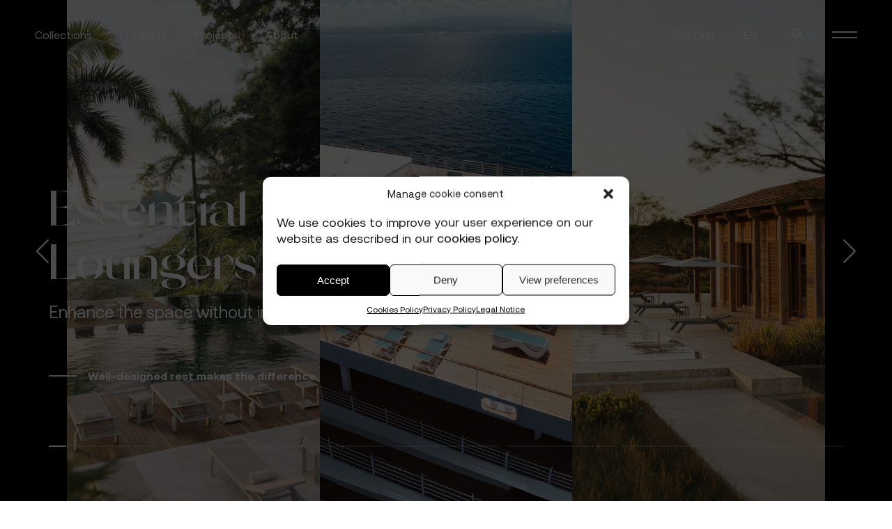

--- FILE ---
content_type: text/html; charset=UTF-8
request_url: https://cdn.vondom.com/?folder=02-REDES%20SOCIALES%20%7C%20SOCIAL%20MEDIA/2020/09-SEPTIEMBRE/VONDOM/INSTAGRAM/2020-09-07-Street
body_size: 29425
content:
<!doctype html>
<html lang="en-US" prefix="og: https://ogp.me/ns#">
  <head>
  <meta charset="utf-8">
<script type="text/javascript">
/* <![CDATA[ */
var gform;gform||(document.addEventListener("gform_main_scripts_loaded",function(){gform.scriptsLoaded=!0}),document.addEventListener("gform/theme/scripts_loaded",function(){gform.themeScriptsLoaded=!0}),window.addEventListener("DOMContentLoaded",function(){gform.domLoaded=!0}),gform={domLoaded:!1,scriptsLoaded:!1,themeScriptsLoaded:!1,isFormEditor:()=>"function"==typeof InitializeEditor,callIfLoaded:function(o){return!(!gform.domLoaded||!gform.scriptsLoaded||!gform.themeScriptsLoaded&&!gform.isFormEditor()||(gform.isFormEditor()&&console.warn("The use of gform.initializeOnLoaded() is deprecated in the form editor context and will be removed in Gravity Forms 3.1."),o(),0))},initializeOnLoaded:function(o){gform.callIfLoaded(o)||(document.addEventListener("gform_main_scripts_loaded",()=>{gform.scriptsLoaded=!0,gform.callIfLoaded(o)}),document.addEventListener("gform/theme/scripts_loaded",()=>{gform.themeScriptsLoaded=!0,gform.callIfLoaded(o)}),window.addEventListener("DOMContentLoaded",()=>{gform.domLoaded=!0,gform.callIfLoaded(o)}))},hooks:{action:{},filter:{}},addAction:function(o,r,e,t){gform.addHook("action",o,r,e,t)},addFilter:function(o,r,e,t){gform.addHook("filter",o,r,e,t)},doAction:function(o){gform.doHook("action",o,arguments)},applyFilters:function(o){return gform.doHook("filter",o,arguments)},removeAction:function(o,r){gform.removeHook("action",o,r)},removeFilter:function(o,r,e){gform.removeHook("filter",o,r,e)},addHook:function(o,r,e,t,n){null==gform.hooks[o][r]&&(gform.hooks[o][r]=[]);var d=gform.hooks[o][r];null==n&&(n=r+"_"+d.length),gform.hooks[o][r].push({tag:n,callable:e,priority:t=null==t?10:t})},doHook:function(r,o,e){var t;if(e=Array.prototype.slice.call(e,1),null!=gform.hooks[r][o]&&((o=gform.hooks[r][o]).sort(function(o,r){return o.priority-r.priority}),o.forEach(function(o){"function"!=typeof(t=o.callable)&&(t=window[t]),"action"==r?t.apply(null,e):e[0]=t.apply(null,e)})),"filter"==r)return e[0]},removeHook:function(o,r,t,n){var e;null!=gform.hooks[o][r]&&(e=(e=gform.hooks[o][r]).filter(function(o,r,e){return!!(null!=n&&n!=o.tag||null!=t&&t!=o.priority)}),gform.hooks[o][r]=e)}});
/* ]]> */
</script>

  <meta http-equiv="x-ua-compatible" content="ie=edge">
  <meta name="viewport" content="width=device-width, initial-scale=1, shrink-to-fit=no">
    <link rel="alternate" hreflang="en" href="https://www.vondom.com/" />
<link rel="alternate" hreflang="es" href="https://www.vondom.com/es/" />
<link rel="alternate" hreflang="x-default" href="https://www.vondom.com/" />

<!-- Search Engine Optimization by Rank Math - https://rankmath.com/ -->
<title>Vondom | Outdoor Furniture Design and Lighting</title>
<link data-rocket-prefetch href="https://www.googletagmanager.com" rel="dns-prefetch">
<link data-rocket-prefetch href="https://cdn.vondom.com" rel="dns-prefetch"><link rel="preload" data-rocket-preload as="image" href="https://cdn.vondom.com/wp-content/smush-webp/2025/11/Vondom-Designers-Catalogue-2026.jpg.webp" fetchpriority="high">
<meta name="description" content="Vondom designs and manufactures outdoor furniture, planters, table and outdoor lamps and various decorative accessories."/>
<meta name="robots" content="index, follow, max-snippet:-1, max-video-preview:-1, max-image-preview:large"/>
<link rel="canonical" href="https://www.vondom.com/" />
<meta property="og:locale" content="en_US" />
<meta property="og:type" content="website" />
<meta property="og:title" content="Vondom | Outdoor Furniture Design and Lighting" />
<meta property="og:description" content="Vondom designs and manufactures outdoor furniture, planters, table and outdoor lamps and various decorative accessories." />
<meta property="og:url" content="https://www.vondom.com/" />
<meta property="og:site_name" content="Vondom" />
<meta property="og:updated_time" content="2026-01-21T14:36:01+01:00" />
<meta property="og:image" content="https://cdn.vondom.com/wp-content/uploads/2023/04/Vondom-Milos-outdoor-furniture-Jean-Marie-Massaud_0004_MILOS_ModularsSet_Compo01.jpg" />
<meta property="og:image:secure_url" content="https://cdn.vondom.com/wp-content/uploads/2023/04/Vondom-Milos-outdoor-furniture-Jean-Marie-Massaud_0004_MILOS_ModularsSet_Compo01.jpg" />
<meta property="og:image:width" content="1920" />
<meta property="og:image:height" content="1280" />
<meta property="og:image:alt" content="Vondom Milos outdoor furniture designed by Jean-Marie Massaud." />
<meta property="og:image:type" content="image/jpeg" />
<meta property="article:published_time" content="2021-06-28T13:56:25+02:00" />
<meta property="article:modified_time" content="2026-01-21T14:36:01+01:00" />
<meta name="twitter:card" content="summary_large_image" />
<meta name="twitter:title" content="Vondom | Outdoor Furniture Design and Lighting" />
<meta name="twitter:description" content="Vondom designs and manufactures outdoor furniture, planters, table and outdoor lamps and various decorative accessories." />
<meta name="twitter:image" content="https://cdn.vondom.com/wp-content/uploads/2023/04/Vondom-Milos-outdoor-furniture-Jean-Marie-Massaud_0004_MILOS_ModularsSet_Compo01.jpg" />
<meta name="twitter:label1" content="Written by" />
<meta name="twitter:data1" content="webmaster" />
<meta name="twitter:label2" content="Time to read" />
<meta name="twitter:data2" content="Less than a minute" />
<script type="application/ld+json" class="rank-math-schema">{"@context":"https://schema.org","@graph":[{"@type":"Organization","@id":"https://www.vondom.com/#organization","name":"Vondom","url":"https://www.vondom.com","logo":{"@type":"ImageObject","@id":"https://www.vondom.com/#logo","url":"https://cdn.vondom.com/wp-content/uploads/2022/01/vondom-logo-black.png","contentUrl":"https://cdn.vondom.com/wp-content/uploads/2022/01/vondom-logo-black.png","caption":"Vondom","inLanguage":"en-US","width":"540","height":"93"}},{"@type":"WebSite","@id":"https://www.vondom.com/#website","url":"https://www.vondom.com","name":"Vondom","publisher":{"@id":"https://www.vondom.com/#organization"},"inLanguage":"en-US","potentialAction":{"@type":"SearchAction","target":"https://www.vondom.com/?s={search_term_string}","query-input":"required name=search_term_string"}},{"@type":"ImageObject","@id":"https://cdn.vondom.com/wp-content/uploads/2023/04/Vondom-Milos-outdoor-furniture-Jean-Marie-Massaud_0004_MILOS_ModularsSet_Compo01.jpg","url":"https://cdn.vondom.com/wp-content/uploads/2023/04/Vondom-Milos-outdoor-furniture-Jean-Marie-Massaud_0004_MILOS_ModularsSet_Compo01.jpg","width":"1920","height":"1280","caption":"Vondom Milos outdoor furniture designed by Jean-Marie Massaud.","inLanguage":"en-US"},{"@type":"WebPage","@id":"https://www.vondom.com/#webpage","url":"https://www.vondom.com/","name":"Vondom | Outdoor Furniture Design and Lighting","datePublished":"2021-06-28T13:56:25+02:00","dateModified":"2026-01-21T14:36:01+01:00","about":{"@id":"https://www.vondom.com/#organization"},"isPartOf":{"@id":"https://www.vondom.com/#website"},"primaryImageOfPage":{"@id":"https://cdn.vondom.com/wp-content/uploads/2023/04/Vondom-Milos-outdoor-furniture-Jean-Marie-Massaud_0004_MILOS_ModularsSet_Compo01.jpg"},"inLanguage":"en-US"},{"@type":"Person","@id":"https://www.vondom.com/author/webmaster/","name":"webmaster","url":"https://www.vondom.com/author/webmaster/","image":{"@type":"ImageObject","@id":"https://secure.gravatar.com/avatar/ad435e83488962fb8cb3c453bb14d16bd9ec4f57920b2964ee327f8ab7373877?s=96&amp;d=mm&amp;r=g","url":"https://secure.gravatar.com/avatar/ad435e83488962fb8cb3c453bb14d16bd9ec4f57920b2964ee327f8ab7373877?s=96&amp;d=mm&amp;r=g","caption":"webmaster","inLanguage":"en-US"},"sameAs":["https://www.vondom.com"],"worksFor":{"@id":"https://www.vondom.com/#organization"}},{"@type":"Article","headline":"Vondom | Outdoor Furniture Design and Lighting","keywords":"outdoor furniture","datePublished":"2021-06-28T13:56:25+02:00","dateModified":"2026-01-21T14:36:01+01:00","author":{"@id":"https://www.vondom.com/author/webmaster/","name":"webmaster"},"publisher":{"@id":"https://www.vondom.com/#organization"},"description":"Vondom designs and manufactures outdoor furniture, planters, table and outdoor lamps and various decorative accessories.","name":"Vondom | Outdoor Furniture Design and Lighting","@id":"https://www.vondom.com/#richSnippet","isPartOf":{"@id":"https://www.vondom.com/#webpage"},"image":{"@id":"https://cdn.vondom.com/wp-content/uploads/2023/04/Vondom-Milos-outdoor-furniture-Jean-Marie-Massaud_0004_MILOS_ModularsSet_Compo01.jpg"},"inLanguage":"en-US","mainEntityOfPage":{"@id":"https://www.vondom.com/#webpage"}}]}</script>
<!-- /Rank Math WordPress SEO plugin -->

<link rel='dns-prefetch' href='//www.googletagmanager.com' />

<link rel="alternate" title="oEmbed (JSON)" type="application/json+oembed" href="https://www.vondom.com/wp-json/oembed/1.0/embed?url=https%3A%2F%2Fwww.vondom.com%2F" />
<link rel="alternate" title="oEmbed (XML)" type="text/xml+oembed" href="https://www.vondom.com/wp-json/oembed/1.0/embed?url=https%3A%2F%2Fwww.vondom.com%2F&#038;format=xml" />
		<style>
			.lazyload,
			.lazyloading {
				max-width: 100%;
			}
		</style>
		<style id='wp-img-auto-sizes-contain-inline-css' type='text/css'>
img:is([sizes=auto i],[sizes^="auto," i]){contain-intrinsic-size:3000px 1500px}
/*# sourceURL=wp-img-auto-sizes-contain-inline-css */
</style>
<style id='wp-emoji-styles-inline-css' type='text/css'>

	img.wp-smiley, img.emoji {
		display: inline !important;
		border: none !important;
		box-shadow: none !important;
		height: 1em !important;
		width: 1em !important;
		margin: 0 0.07em !important;
		vertical-align: -0.1em !important;
		background: none !important;
		padding: 0 !important;
	}
/*# sourceURL=wp-emoji-styles-inline-css */
</style>
<link rel='stylesheet' id='wp-block-library-css' href='https://cdn.vondom.com/wp-includes/css/dist/block-library/style.min.css?ver=6.9' type='text/css' media='all' />
<link rel='stylesheet' id='cmplz-general-css' href='https://cdn.vondom.com/wp-content/plugins/complianz-gdpr/assets/css/cookieblocker.min.css?ver=1767014284' type='text/css' media='all' />
<link data-minify="1" rel='stylesheet' id='sage/main.css-css' href='https://cdn.vondom.com/wp-content/cache/background-css/1/www.vondom.com/wp-content/cache/min/1/wp-content/themes/vondom-theme/dist/styles/main.css?ver=1769003813&wpr_t=1769027079' type='text/css' media='all' />
<script type="text/javascript" id="wpml-cookie-js-extra">
/* <![CDATA[ */
var wpml_cookies = {"wp-wpml_current_language":{"value":"en","expires":1,"path":"/"}};
var wpml_cookies = {"wp-wpml_current_language":{"value":"en","expires":1,"path":"/"}};
//# sourceURL=wpml-cookie-js-extra
/* ]]> */
</script>
<script type="text/javascript" src="https://cdn.vondom.com/wp-content/plugins/sitepress-multilingual-cms/res/js/cookies/language-cookie.js?ver=486900" id="wpml-cookie-js" defer="defer" data-wp-strategy="defer"></script>
<script type="text/javascript" src="https://cdn.vondom.com/wp-includes/js/jquery/jquery.min.js?ver=3.7.1" id="jquery-core-js" data-rocket-defer defer></script>
<script type="text/javascript" src="https://cdn.vondom.com/wp-includes/js/jquery/jquery-migrate.min.js?ver=3.4.1" id="jquery-migrate-js" data-rocket-defer defer></script>
<link rel="https://api.w.org/" href="https://www.vondom.com/wp-json/" /><link rel="alternate" title="JSON" type="application/json" href="https://www.vondom.com/wp-json/wp/v2/pages/8" /><link rel="EditURI" type="application/rsd+xml" title="RSD" href="https://www.vondom.com/xmlrpc.php?rsd" />
<meta name="generator" content="WordPress 6.9" />
<link rel='shortlink' href='https://www.vondom.com/' />
<meta name="generator" content="WPML ver:4.8.6 stt:1,2;" />
<meta name="generator" content="Site Kit by Google 1.168.0" />			<style>.cmplz-hidden {
					display: none !important;
				}</style>		<script>
			document.documentElement.className = document.documentElement.className.replace('no-js', 'js');
		</script>
		<style type="text/css">.recentcomments a{display:inline !important;padding:0 !important;margin:0 !important;}</style>
<!-- Google Tag Manager snippet added by Site Kit -->
<script type="text/javascript">
/* <![CDATA[ */

			( function( w, d, s, l, i ) {
				w[l] = w[l] || [];
				w[l].push( {'gtm.start': new Date().getTime(), event: 'gtm.js'} );
				var f = d.getElementsByTagName( s )[0],
					j = d.createElement( s ), dl = l != 'dataLayer' ? '&l=' + l : '';
				j.async = true;
				j.src = 'https://www.googletagmanager.com/gtm.js?id=' + i + dl;
				f.parentNode.insertBefore( j, f );
			} )( window, document, 'script', 'dataLayer', 'GTM-TG5TZP9' );
			
/* ]]> */
</script>

<!-- End Google Tag Manager snippet added by Site Kit -->
<link rel="icon" href="https://cdn.vondom.com/wp-content/smush-webp/2021/12/favicon.png.webp" sizes="32x32" data-smush-webp-fallback="{&quot;href&quot;:&quot;https:\/\/cdn.vondom.com\/wp-content\/uploads\/2021\/12\/favicon.png&quot;}" />
<link rel="icon" href="https://cdn.vondom.com/wp-content/smush-webp/2021/12/favicon.png.webp" sizes="192x192" data-smush-webp-fallback="{&quot;href&quot;:&quot;https:\/\/cdn.vondom.com\/wp-content\/uploads\/2021\/12\/favicon.png&quot;}" />
<link rel="apple-touch-icon" href="https://cdn.vondom.com/wp-content/smush-webp/2021/12/favicon.png.webp" data-smush-webp-fallback="{&quot;href&quot;:&quot;https:\/\/cdn.vondom.com\/wp-content\/uploads\/2021\/12\/favicon.png&quot;}" />
<meta name="msapplication-TileImage" content="https://cdn.vondom.com/wp-content/uploads/2021/12/favicon.png" />
<style type="text/css" media="screen">
    html { margin-top: 0px !important; }
    * html body, header { margin-top: 0px !important; }
    </style><style id="rocket-lazyrender-inline-css">[data-wpr-lazyrender] {content-visibility: auto;}</style><style id="wpr-lazyload-bg-container"></style><style id="wpr-lazyload-bg-exclusion"></style>
<noscript>
<style id="wpr-lazyload-bg-nostyle">.revolution-single-info{--wpr-bg-0fc7959d-acaa-4d17-a309-46a7a6b840b0: url('https://cdn.vondom.com/wp-content/themes/vondom-theme/dist/images/jpg/bk-medusa.jpg');}.brand{--wpr-bg-fed135dc-5794-4b0c-9966-e084cccb2f97: url('https://cdn.vondom.com/wp-content/themes/vondom-theme/dist/images/svg/logo-vondom-black.svg');}.has-menu-mobile .brand,.has-menu-mobile.has-filters-menu .brand,.is--light .brand{--wpr-bg-67b215b1-f04b-4913-8bc4-7b5fe0f21d77: url('https://cdn.vondom.com/wp-content/themes/vondom-theme/dist/images/svg/logo-vondom-light.svg');}</style>
</noscript>
<script type="application/javascript">const rocket_pairs = [{"selector":".revolution-single-info","style":".revolution-single-info{--wpr-bg-0fc7959d-acaa-4d17-a309-46a7a6b840b0: url('https:\/\/cdn.vondom.com\/wp-content\/themes\/vondom-theme\/dist\/images\/jpg\/bk-medusa.jpg');}","hash":"0fc7959d-acaa-4d17-a309-46a7a6b840b0","url":"https:\/\/cdn.vondom.com\/wp-content\/themes\/vondom-theme\/dist\/images\/jpg\/bk-medusa.jpg"},{"selector":".brand","style":".brand{--wpr-bg-fed135dc-5794-4b0c-9966-e084cccb2f97: url('https:\/\/cdn.vondom.com\/wp-content\/themes\/vondom-theme\/dist\/images\/svg\/logo-vondom-black.svg');}","hash":"fed135dc-5794-4b0c-9966-e084cccb2f97","url":"https:\/\/cdn.vondom.com\/wp-content\/themes\/vondom-theme\/dist\/images\/svg\/logo-vondom-black.svg"},{"selector":".has-menu-mobile .brand,.has-menu-mobile.has-filters-menu .brand,.is--light .brand","style":".has-menu-mobile .brand,.has-menu-mobile.has-filters-menu .brand,.is--light .brand{--wpr-bg-67b215b1-f04b-4913-8bc4-7b5fe0f21d77: url('https:\/\/cdn.vondom.com\/wp-content\/themes\/vondom-theme\/dist\/images\/svg\/logo-vondom-light.svg');}","hash":"67b215b1-f04b-4913-8bc4-7b5fe0f21d77","url":"https:\/\/cdn.vondom.com\/wp-content\/themes\/vondom-theme\/dist\/images\/svg\/logo-vondom-light.svg"}]; const rocket_excluded_pairs = [];</script><meta name="generator" content="WP Rocket 3.20.2" data-wpr-features="wpr_lazyload_css_bg_img wpr_defer_js wpr_preconnect_external_domains wpr_automatic_lazy_rendering wpr_oci wpr_image_dimensions wpr_minify_css wpr_host_fonts_locally wpr_desktop" /></head>
  <body class="home wp-singular page-template page-template-template-home template-home page page-id-8 page-parent wp-theme-vondom-themeresources app-data index-data singular-data page-data page-8-data page-home-data template-home-data front-page-data">
        <header  class="main-header">
  <nav class="main-header__container container">
    
    <div class="main-header__col nav-primary">

      <ul class="menu-list flex-row items-center">
        <li class="menu-item   has-submenu ">
          <a href="https://www.vondom.com/collections/">Collections</a>
          
                    
          <div class="submenu">
            <div class="submenu__wrapper">
              
              <ul class="submenu-list">                
                
                <li class="menu-item">
                  <a href="https://www.vondom.com/collections/">All</a>
                </li>
              </ul>
              <ul class="submenu-list">
                
                                <li class="menu-item text-lower">
                  <a href="https://www.vondom.com/collections/palm/">Palm</a>
                </li>
                                <li class="menu-item text-lower">
                  <a href="https://www.vondom.com/collections/mel/">Mel</a>
                </li>
                                <li class="menu-item text-lower">
                  <a href="https://www.vondom.com/collections/pasadena/">Pasadena</a>
                </li>
                                <li class="menu-item text-lower">
                  <a href="https://www.vondom.com/collections/africa/">Africa</a>
                </li>
                                <li class="menu-item text-lower">
                  <a href="https://www.vondom.com/collections/madison/">Madison</a>
                </li>
                                <li class="menu-item text-lower">
                  <a href="https://www.vondom.com/collections/luna/">Luna</a>
                </li>
                                <li class="menu-item text-lower">
                  <a href="https://www.vondom.com/collections/milos/">Milos</a>
                </li>
                                <li class="menu-item text-lower">
                  <a href="https://www.vondom.com/collections/tulum/">Tulum</a>
                </li>
                                <li class="menu-item text-lower">
                  <a href="https://www.vondom.com/collections/suave/">Suave</a>
                </li>
                                <li class="menu-item text-lower">
                  <a href="https://www.vondom.com/collections/hamptons/">Hamptons</a>
                </li>
                                <li class="menu-item text-lower">
                  <a href="https://www.vondom.com/collections/vineyard/">Vineyard</a>
                </li>
                                <li class="menu-item text-lower">
                  <a href="https://www.vondom.com/collections/the-factory/">The Factory</a>
                </li>
                                <li class="menu-item text-lower">
                  <a href="https://www.vondom.com/collections/gatsby/">Gatsby</a>
                </li>
                                <li class="menu-item text-lower">
                  <a href="https://www.vondom.com/collections/faz/">Faz</a>
                </li>
                                <li class="menu-item text-lower">
                  <a href="https://www.vondom.com/collections/vela/">Vela</a>
                </li>
                                <li class="menu-item text-lower">
                  <a href="https://www.vondom.com/collections/ibiza/">Ibiza</a>
                </li>
                                <li class="menu-item text-lower">
                  <a href="https://www.vondom.com/collections/pixel/">Pixel</a>
                </li>
                                <li class="menu-item text-lower">
                  <a href="https://www.vondom.com/collections/adan/">Adan</a>
                </li>
                                <li class="menu-item text-lower">
                  <a href="https://www.vondom.com/collections/voxel/">Voxel</a>
                </li>
                                <li class="menu-item text-lower">
                  <a href="https://www.vondom.com/collections/marquis/">Marquis</a>
                </li>
                                <li class="menu-item text-lower">
                  <a href="https://www.vondom.com/collections/tablet/">Tablet</a>
                </li>
                                <li class="menu-item text-lower">
                  <a href="https://www.vondom.com/collections/venus/">Venus</a>
                </li>
                                <li class="menu-item text-lower">
                  <a class="with-opacity" href="https://www.vondom.com/collections/">View more</a>
                </li>
              </ul>
            </div>         
          </div>
                  </li>
        
        <li class="menu-item has-submenu">
          <a href="https://www.vondom.com/products/">Products</a>
          
          <div class="submenu">
            <div class="submenu__wrapper">
              
              <ul class="submenu-list">
                <li class="menu-item">
                  <a href="https://www.vondom.com/products/">All</a>
                </li>
                
                <li class="menu-item">
                  <a href="https://www.vondom.com/new-products/">New</a>
                </li>
              </ul>
              <ul class="submenu-list">                
                                                    <li class="menu-item text-lower">
                    <a href="https://www.vondom.com/products-category/outdoor-rugs">OUTDOOR RUGS</a>
                  </li>
                                    <li class="menu-item text-lower">
                    <a href="https://www.vondom.com/products-category/lamps">LAMPS</a>
                  </li>
                                    <li class="menu-item text-lower">
                    <a href="https://www.vondom.com/products-category/planters">PLANTERS</a>
                  </li>
                                    <li class="menu-item text-lower">
                    <a href="https://www.vondom.com/products-category/benches">BENCHES</a>
                  </li>
                                    <li class="menu-item text-lower">
                    <a href="https://www.vondom.com/products-category/counters">COUNTERS</a>
                  </li>
                                    <li class="menu-item text-lower">
                    <a href="https://www.vondom.com/products-category/lounge-chairs">LOUNGE CHAIRS</a>
                  </li>
                                    <li class="menu-item text-lower">
                    <a href="https://www.vondom.com/products-category/decorative-cushions">DECORATIVE CUSHIONS</a>
                  </li>
                                    <li class="menu-item text-lower">
                    <a href="https://www.vondom.com/products-category/daybed">DAYBED</a>
                  </li>
                                    <li class="menu-item text-lower">
                    <a href="https://www.vondom.com/products-category/dining-tables">DINING TABLES</a>
                  </li>
                                    <li class="menu-item text-lower">
                    <a href="https://www.vondom.com/products-category/high-tables">HIGH TABLES</a>
                  </li>
                                    <li class="menu-item text-lower">
                    <a href="https://www.vondom.com/products-category/low-tables">LOW TABLES</a>
                  </li>
                                    <li class="menu-item text-lower">
                    <a href="https://www.vondom.com/products-category/objects">OBJECTS</a>
                  </li>
                                    <li class="menu-item text-lower">
                    <a href="https://www.vondom.com/products-category/canopies">CANOPIES</a>
                  </li>
                                    <li class="menu-item text-lower">
                    <a href="https://www.vondom.com/products-category/chairs">CHAIRS</a>
                  </li>
                                    <li class="menu-item text-lower">
                    <a href="https://www.vondom.com/products-category/sofas">SOFAS</a>
                  </li>
                                    <li class="menu-item text-lower">
                    <a href="https://www.vondom.com/products-category/stools-ottomans">STOOLS & OTTOMANS</a>
                  </li>
                                    <li class="menu-item text-lower">
                    <a href="https://www.vondom.com/products-category/sun-loungers">SUN LOUNGERS</a>
                  </li>
                                                </ul>

              
                          </div>         
          </div>
        </li>
        
        <li class="menu-item has-submenu">
          <a href="https://www.vondom.com/projects/">Projects</a>
          
          <div class="submenu">
            <div class="submenu__wrapper">
              
              <ul class="submenu-list">
                <li class="menu-item">
                  <a href="https://www.vondom.com/projects/">All</a>
                </li>
              </ul>
              
                              <ul class="submenu-list">
                                    <li class="menu-item">
                    <a href="https://www.vondom.com/projects/hospitality/">Hospitality</a>
                  </li>
                                    <li class="menu-item">
                    <a href="https://www.vondom.com/projects/hotel-2/">Hotel</a>
                  </li>
                                    <li class="menu-item">
                    <a href="https://www.vondom.com/projects/leisure/">Leisure</a>
                  </li>
                                    <li class="menu-item">
                    <a href="https://www.vondom.com/projects/residential/">Residential</a>
                  </li>
                                    <li class="menu-item">
                    <a href="https://www.vondom.com/projects/workspace/">Workspace</a>
                  </li>
                                  </ul>
                          </div>         
          </div>
        </li>
        
                            <li class="menu-item has-submenu is--simple">
            <a href="#">About</a>
                          
              <div class="submenu not-megamenu">
                <div class="submenu__wrapper">
                  
                  <ul class="submenu-list">
                                      <li class="menu-item">
                      <a href="https://www.vondom.com/who-we-are/">Who we are</a>
                    </li>
                                      <li class="menu-item">
                      <a href="https://www.vondom.com/inspiration/">Inspiration</a>
                    </li>
                                      <li class="menu-item">
                      <a href="https://www.vondom.com/exports-manager/">Find us</a>
                    </li>
                                      <li class="menu-item">
                      <a href="https://www.vondom.com/vondom-tv/">Vondom TV</a>
                    </li>
                                      <li class="menu-item">
                      <a href="https://www.vondom.com/awards/">Awards</a>
                    </li>
                                    </ul>
                </div>
              </div>
                      </li>
                        </ul>

    </div>

    
    <div class="main-header__col text-center">
      <a href="https://www.vondom.com" class="brand"></a>
    </div>

    
    <div class="main-header__col nav-secondary">

      <ul class="menu-list flex-row items-center">
        <li class="menu-item">
          <a href="https://www.vondom.com/contact/">Contact</a>
        </li>

                  <li class="menu-item nav-languages">
            <a href="#">EN</a>
            <ul class="languages-list">
               
                               
                                  <li><a href="https://www.vondom.com/es/">ES</a></li>
                                          </ul>
          </li>
        
        <li class="menu-item">
          <button class="button is--simple click-trigger" data-action="openSearchBar">
            <i class="button__icon icon-search"></i>
          </button>
        </li>
        <li class="menu-item has-icon-menu">
          <button class="hamburger button is--simple click-trigger" data-action="openMobileMenu">
            <span class="hamburger-line flex-item"></span>
            <span class="hamburger-line flex-item"></span>
          </button>
        </li>
      </ul>

    </div>
  </nav>
</header>

<div  class="search-bar">
  <div  class="search-bar__container size-full grid">
    <div  class="search-bar__form on-black-bg">
      <form action="https://www.vondom.com">
        <ul>
          <li class="form-field form-field--search">
            <div class="form-field__label">Search</div>
            <div class="form-field__input">
              <input class="input-search" type="text" name="s" placeholder="Search">
            </div>
          </li>
        </ul>
      </form>
      <p class="pr">
        Hit enter to search
      </p>
    </div>
    <div  class="search-bar__close">
        <button class="button is--ghost is--white button-close click-trigger" data-action="openSearchBar">
          <span class="button__text">Close</span>
          <span class="button__icon">
            <i class="icon icon-close-small"></i>
          </span>
        </button>
    </div>

  </div>
</div>
<div  class="off-canvas-menu off-menu">
  <div  class="off-canvas-menu__container size-full block"> 
    <div  class="off-canvas-menu__content">
            
       <div class="off-canvas-menu__grid">
          <div class="off-canvas-menu__primary">
            <ul class="off-canvas-nav">
               
                                  <li><a href="/collections/" class="h2 is--regular">Collections</a></li>
                               
                                  <li><a href="/products/" class="h2 is--regular">Products</a></li>
                               
                                  <li><a href="/projects/" class="h2 is--regular">Projects</a></li>
                               
                                  <li><a href="/designers/" class="h2 is--regular">Designers</a></li>
                               
                                  <li><a href="https://www.vondom.com/contact/" class="h2 is--regular">Contact</a></li>
                                          </ul>
          </div>
          <div class="off-canvas-menu__secondary accordion-wrapper">
            <ul class="off-canvas-nav">
               
                                  <li><a href="/journal" class="h2 is--regular">Journal</a></li>
                               
                                  <li class="accordion-block"> 
                    <div class="accordion-item">
                      <button class="accordion-button h2 is--regular click-trigger" data-action="showAccordionItem">
                        About <i class="icon icon-arrow-down"></i>
                      </button>
                      <div class="accordion-inner">
                        <ul class="accordion-list">
                                                      <li class="accordion-list__item"><a href="https://www.vondom.com/who-we-are/" class="h4 is--regular">Who we are</a></li>
                                                      <li class="accordion-list__item"><a href="https://www.vondom.com/inspiration/" class="h4 is--regular">Inspiration</a></li>
                                                      <li class="accordion-list__item"><a href="https://www.vondom.com/revolution/" class="h4 is--regular">Revolution</a></li>
                                                      <li class="accordion-list__item"><a href="https://www.vondom.com/exports-manager/" class="h4 is--regular">Find us</a></li>
                                                      <li class="accordion-list__item"><a href="https://www.vondom.com/awards/" class="h4 is--regular">Awards</a></li>
                                                      <li class="accordion-list__item"><a href="https://www.vondom.com/showroom-360/" class="h4 is--regular">Showroom 360</a></li>
                                                  </ul>
                      </div>
                    </div>
                  </li>
                               
                                  <li class="accordion-block"> 
                    <div class="accordion-item">
                      <button class="accordion-button h2 is--regular click-trigger" data-action="showAccordionItem">
                        Professional Area <i class="icon icon-arrow-down"></i>
                      </button>
                      <div class="accordion-inner">
                        <ul class="accordion-list">
                                                      <li class="accordion-list__item"><a href="/catalogs" class="h4 is--regular">Catalogs</a></li>
                                                      <li class="accordion-list__item"><a href="https://www.vondom.com/finishes/" class="h4 is--regular">Finishes</a></li>
                                                      <li class="accordion-list__item"><a href="/press/" class="h4 is--regular">Press Area</a></li>
                                                      <li class="accordion-list__item"><a href="/downloads" class="h4 is--regular">Downloads</a></li>
                                                      <li class="accordion-list__item"><a href="https://www.vondom.com/instructions/" class="h4 is--regular">Instructions / Dimensions</a></li>
                                                      <li class="accordion-list__item"><a href="https://www.vondom.com/certificates/" class="h4 is--regular">Certificates</a></li>
                                                      <li class="accordion-list__item"><a href="/intranet" class="h4 is--regular">Intranet</a></li>
                                                  </ul>
                      </div>
                    </div>
                  </li>
                               
                                  <li><a href="https://www.vondom.com/materials-care/" class="h2 is--regular">Materials &#038; Care</a></li>
                               
                                  <li><a href="https://www.vondom.com/vondom-tv/" class="h2 is--regular">Vondom TV</a></li>
                                          </ul>
          </div>
       </div>
              
       <div class="off-canvas-menu__login">
                   <a href="https://www.vondom.com/login/">Login</a>
                </div>

       
               <div class="off-canvas-menu__languages">
          <ul class="languages-list flex-row items-center">
             
              <li><a href="https://www.vondom.com/">EN</a></li>
             
              <li><a href="https://www.vondom.com/es/">ES</a></li>
                      </ul>
        </div>
       
      
      <div class="off-canvas-menu__search on-black-bg">
        <form action="https://www.vondom.com">
          <ul>
            <li class="form-field form-field--search">
                <div class="form-field__label">Search</div>
                <div class="form-field__input">
                  <input class="input-search" type="text" name="s" placeholder="Search">
                </div>
                <i class="icon icon-search"></i>
            </li>
          </ul>
        </form>
      </div>

    </div>

  </div>
</div>
    <div  class="content-wrapper" role="document">
        <main  class="main-content has--intro">
  <section  class="slider-home interception-observer" data-action="changeThemeHeader" data-parallax-trigger>
  
  <div class="slider-full-wrapper swiper-container">
    
    <div class="media-full-bg">
      <div class="media-full-bg__container" data-parallax data-parallax-start="0" data-parallax-end="110%" data-parallax-speed="30">
                                                    <div class="background-video also-on-mobile">
                  <div class="three-videos three-videos--desktop  media-full-bg__item bg-black" data-slide="1">
                    <div class="three-videos__container block flex-row items-center justify-between">
                      <div class="three-videos__item">
                                                <video poster="https://cdn.vondom.com/wp-content/smush-webp/2026/01/GATSBY_TropicalHotel_Set-SunLoungers_IGReel-portada-1.jpg.webp" loop autoplay muted playsinline preload data-smush-webp-fallback="{&quot;poster&quot;:&quot;https:\/\/cdn.vondom.com\/wp-content\/uploads\/2026\/01\/GATSBY_TropicalHotel_Set-SunLoungers_IGReel-portada-1.jpg&quot;}">
                          <source src="https://vz-255afc62-107.b-cdn.net/4176b644-0f37-4ba8-8407-7e2be52fce6e/play_720p.mp4" type="video/mp4">
                        </video>
                                                <div class="overlay" ></div>
                      </div>
                      <div class="three-videos__item">
                                                <video poster="https://cdn.vondom.com/wp-content/smush-webp/2026/01/LOVE_Barco_SetTumbonas_View01_WhiteEcru_IGRee-Portada-1.jpg.webp" loop autoplay muted playsinline preload data-smush-webp-fallback="{&quot;poster&quot;:&quot;https:\/\/cdn.vondom.com\/wp-content\/uploads\/2026\/01\/LOVE_Barco_SetTumbonas_View01_WhiteEcru_IGRee-Portada-1.jpg&quot;}">
                          <source src="https://vz-255afc62-107.b-cdn.net/4b045b61-6769-45b7-a432-ee26b43e2894/play_720p.mp4" type="video/mp4">
                        </video>
                                                <div class="overlay" ></div>
                      </div>
                      <div class="three-videos__item">
                                                <video poster="" loop autoplay muted playsinline preload>
                          <source src="https://vz-255afc62-107.b-cdn.net/9f509ed0-3e20-4534-8d48-313d7699d239/play_720p.mp4" type="video/mp4">
                        </video>
                        <div class="overlay" ></div>
                                              </div>
                    </div>
                  </div>
                  <div></div> 
                </div>
              
                                                <div class="background-video also-on-mobile" >
                <div class="background-video__container media-full-bg__item" data-slide="2">
                  <!-- <img width="1920" height="1280" class="image-bg-mobile" src="https://cdn.vondom.com/wp-content/smush-webp/2025/11/Vondom-Designers-Catalogue-2026.jpg.webp" alt="Designers Catalogue 2026" loading="lazy" data-smush-webp-fallback="{&quot;src&quot;:&quot;https:\/\/cdn.vondom.com\/wp-content\/uploads\/2025\/11\/Vondom-Designers-Catalogue-2026.jpg&quot;}"> -->
                  <video poster="https://cdn.vondom.com/wp-content/smush-webp/2025/11/Vondom-Designers-Catalogue-2026.jpg.webp" loop="" autoplay="" muted="" playsinline="" preload="" data-smush-webp-fallback="{&quot;poster&quot;:&quot;https:\/\/cdn.vondom.com\/wp-content\/uploads\/2025\/11\/Vondom-Designers-Catalogue-2026.jpg&quot;}">
                    <source src="https://vz-255afc62-107.b-cdn.net/261a32d8-0b6d-403a-a4ac-5da97c8f8285/play_720p.mp4" type="video/mp4">
                  </video>
                  <div class="overlay"  style="--background-overlay:linear-gradient(45.69deg, rgba(0, 0, 0, 0.1) 0%, rgba(0, 0, 0, 0) 100%) !important;" ></div>
                </div>
                <div></div> 
              </div>
                                                                <div class="background-video also-on-mobile">
                  <div class="three-videos three-videos--desktop  media-full-bg__item bg-black" data-slide="3">
                    <div class="three-videos__container block flex-row items-center justify-between">
                      <div class="three-videos__item">
                                                <video poster="https://cdn.vondom.com/wp-content/smush-webp/2025/12/africa-collection-poster.jpg.webp" loop autoplay muted playsinline preload data-smush-webp-fallback="{&quot;poster&quot;:&quot;https:\/\/cdn.vondom.com\/wp-content\/uploads\/2025\/12\/africa-collection-poster.jpg&quot;}">
                          <source src="https://vz-255afc62-107.b-cdn.net/79da58b3-9f16-4331-a825-2fb85b1d76c8/play_720p.mp4" type="video/mp4">
                        </video>
                                                <div class="overlay"  style="--background-overlay:linear-gradient(45.69deg, rgba(0, 0, 0, 0.3) 0%, rgba(0, 0, 0, 0) 100%) !important;" ></div>
                      </div>
                      <div class="three-videos__item">
                                                <video poster="https://cdn.vondom.com/wp-content/smush-webp/2025/12/mel-collection-poster.jpg.webp" loop autoplay muted playsinline preload data-smush-webp-fallback="{&quot;poster&quot;:&quot;https:\/\/cdn.vondom.com\/wp-content\/uploads\/2025\/12\/mel-collection-poster.jpg&quot;}">
                          <source src="https://vz-255afc62-107.b-cdn.net/07354c01-8ce1-4e34-9bdc-10e7a60207ff/play_720p.mp4" type="video/mp4">
                        </video>
                                                <div class="overlay"  style="--background-overlay:linear-gradient(45.69deg, rgba(0, 0, 0, 0.3) 0%, rgba(0, 0, 0, 0) 100%) !important;" ></div>
                      </div>
                      <div class="three-videos__item">
                                                <video poster="https://cdn.vondom.com/wp-content/smush-webp/2025/12/palm-collection-poster.jpg.webp" loop autoplay muted playsinline preload data-smush-webp-fallback="{&quot;poster&quot;:&quot;https:\/\/cdn.vondom.com\/wp-content\/uploads\/2025\/12\/palm-collection-poster.jpg&quot;}">
                          <source src="https://vz-255afc62-107.b-cdn.net/bd603626-7309-4577-8338-f3f4069f6e06/play_720p.mp4" type="video/mp4">
                        </video>
                        <div class="overlay"  style="--background-overlay:linear-gradient(45.69deg, rgba(0, 0, 0, 0.3) 0%, rgba(0, 0, 0, 0) 100%) !important;" ></div>
                                              </div>
                    </div>
                  </div>
                  <div></div> 
                </div>
              
                                              <div class="background-image">
              <img width="1920" height="1280" class="media-full-bg__item  has-zoom " src="https://cdn.vondom.com/wp-content/smush-webp/2025/11/Vondom-Designers-Catalogue-2026.jpg.webp" alt="Designers Catalogue 2026" data-slide="4" loading="lazy" data-smush-webp-fallback="{&quot;src&quot;:&quot;https:\/\/cdn.vondom.com\/wp-content\/uploads\/2025\/11\/Vondom-Designers-Catalogue-2026.jpg&quot;}">
              <div class="overlay"  style="--background-overlay:linear-gradient(45.69deg, rgba(0, 0, 0, 0.3) 0%, rgba(0, 0, 0, 0) 100%) !important;" ></div>
            </div>
                                              <div class="background-image">
              <img width="1920" height="1280" class="media-full-bg__item " src="https://cdn.vondom.com/wp-content/smush-webp/2025/10/Home.jpg.webp" alt="" data-slide="5" loading="lazy" data-smush-webp-fallback="{&quot;src&quot;:&quot;https:\/\/cdn.vondom.com\/wp-content\/uploads\/2025\/10\/Home.jpg&quot;}">
              <div class="overlay"  style="--background-overlay:linear-gradient(45.69deg, rgba(0, 0, 0, 0.1) 0%, rgba(0, 0, 0, 0) 100%) !important;" ></div>
            </div>
                                              <div class="background-image">
              <img width="830" height="1027" class="media-full-bg__item " src="https://cdn.vondom.com/wp-content/smush-webp/2023/04/Vondom-Milos-Massaud-RedDot-3.jpg.webp" alt="Vondom Milos outdoor furniture designed by Jean-Marie Massaud." data-slide="6" loading="lazy" data-smush-webp-fallback="{&quot;src&quot;:&quot;https:\/\/cdn.vondom.com\/wp-content\/uploads\/2023\/04\/Vondom-Milos-Massaud-RedDot-3.jpg&quot;}">
              <div class="overlay"  style="--background-overlay:linear-gradient(45.69deg, rgba(0, 0, 0, 0.3) 0%, rgba(0, 0, 0, 0) 100%) !important;" ></div>
            </div>
                                              <div class="background-image">
              <img width="1920" height="1280" class="media-full-bg__item  has-zoom " src="https://cdn.vondom.com/wp-content/smush-webp/2025/11/Vondom-outdoor-sofa-milos-jmmassaud-villa-collini.jpg.webp" alt="Sofá Milos" data-slide="7" loading="lazy" data-smush-webp-fallback="{&quot;src&quot;:&quot;https:\/\/cdn.vondom.com\/wp-content\/uploads\/2025\/11\/Vondom-outdoor-sofa-milos-jmmassaud-villa-collini.jpg&quot;}">
              <div class="overlay"  style="--background-overlay:linear-gradient(45.69deg, rgba(0, 0, 0, 0.3) 0%, rgba(0, 0, 0, 0) 100%) !important;" ></div>
            </div>
                            </div>
    </div>
    
    
    <div class="slider-full swiper-wrapper">  
        
        
                <div class="swiper-slide swiper-no-swiping" data-slide="1"  data-autoplay="41000" >
          
          <div class="slider-full__container size-full block">
                        <div class="slider-full__content">
                            <h2 class="h1 slider-full__title font-orelo">Essential Sun Loungers</h2>
                                          <h5 class="slider-full__subtitle">Enhance the space without imposing themselves</h5>
                                          <div class="slider-full__link">
                <a href="https://www.vondom.com/well-designed-rest-makes-the-difference-vondom-sun-loungers-outdoor-relaxation/" >Well-designed rest makes the difference</a>
              </div>
                          </div>
                      </div>
        </div>
                
        
                <div class="swiper-slide swiper-no-swiping" data-slide="2"  data-autoplay="44000" >
          
          <div class="slider-full__container size-full block">
                        <div class="slider-full__content">
                            <h2 class="h1 slider-full__title font-orelo">Maison &amp; Objet 2026, Paris</h2>
                                          <h5 class="slider-full__subtitle">January 15-19 | Hall 3 | stand C16-D15 </h5>
                                          <div class="slider-full__link">
                <a href="https://www.vondom.com/vondom-at-maisonobjet-2026-design-in-essence-2-2/" >Maison & Objet 2026</a>
              </div>
                          </div>
                      </div>
        </div>
                
        
                <div class="swiper-slide swiper-no-swiping" data-slide="3"  data-autoplay="41000" >
          
          <div class="slider-full__container size-full block">
                        <div class="slider-full__content">
                            <h2 class="h1 slider-full__title font-orelo">Africa, Mel &amp; Palm</h2>
                                          <h5 class="slider-full__subtitle">Vondom Collections</h5>
                                          <div class="slider-full__link">
                <a href="/collections/" >Explore the collections</a>
              </div>
                          </div>
                      </div>
        </div>
                
        
                <div class="swiper-slide swiper-no-swiping" data-slide="4"  data-autoplay="4000" >
          
          <div class="slider-full__container size-full block">
                        <div class="slider-full__content">
                            <h2 class="h1 slider-full__title font-orelo">Discover our catalogs</h2>
                                          <h5 class="slider-full__subtitle">Browse and download our latest editions</h5>
                                          <div class="slider-full__link">
                <a href="https://www.vondom.com/catalogs/" >View catalogs</a>
              </div>
                          </div>
                      </div>
        </div>
                
        
                <div class="swiper-slide swiper-no-swiping" data-slide="5"  data-autoplay="4000" >
          
          <div class="slider-full__container size-full block">
                        <div class="slider-full__content">
                            <h2 class="h1 slider-full__title font-orelo">Vondom Caffè</h2>
                                          <h5 class="slider-full__subtitle">The outdoors as a refuge, design as language</h5>
                                          <div class="slider-full__link">
                <a href="https://www.vondom.com/vondom-caffe-outdoor-design-terraces/" >Discover more</a>
              </div>
                          </div>
                      </div>
        </div>
                
        
                <div class="swiper-slide swiper-no-swiping" data-slide="6"  data-autoplay="6000" >
          
          <div class="slider-full__container size-full block">
                        <div class="slider-full__content">
                            <h2 class="h1 slider-full__title font-orelo">Outdoor living, shaped by modular design</h2>
                                          <h5 class="slider-full__subtitle">Sofas that invite you to stay</h5>
                                          <div class="slider-full__link">
                <a href="https://www.vondom.com/products-category/sofas/" >Explore the collections</a>
              </div>
                          </div>
                      </div>
        </div>
                
        
                <div class="swiper-slide swiper-no-swiping" data-slide="7"  data-autoplay="4000" >
          
          <div class="slider-full__container size-full block">
                        <div class="slider-full__content">
                            <h2 class="h1 slider-full__title font-orelo">Design for Modern Living</h2>
                                          <h5 class="slider-full__subtitle">Collini Villa</h5>
                                          <div class="slider-full__link">
                <a href="https://www.vondom.com/projects/collini-villa/" >Get inspired</a>
              </div>
                          </div>
                      </div>
        </div>
                    <div class="swiper-button-prev"></div>
      <div class="swiper-button-next"></div>
    </div>

    
    <div class="slider-bottom swiper-no-swiping">
      <div class="slider-bottom__container size-full block">
        <div class="swiper-pagination swiper-pagination-bullets"></div>
      </div>
    </div>
    

    
    <!-- <span class="custom-cursor">
    <i class="icon icon-arrow-right"></i>
</span>
 -->
    

  </div>

</section>
  <section  class="intro-home section-block" data-parallax-trigger>
    <div class="intro-home__container size-full block">
        <div class="heading-scroll-x" data-parallax data-parallax-speed="100" data-parallax-horitzontal="true">
            <h1 class="heading-scroll-x__text h1">Outdoor furniture for unique spaces</h1>
        </div>

        <div class="intro-home__content">
            <p class="intro-home__text h5 is--regular">
                At Vondom, we have always been known for offering innovative and unique designer outdoor furniture. Since we began our trajectory in 2008 manufacturing designer planters and furniture with simple lines, our hallmark has been innovation. Our collections of outdoor furniture respond to an evolution marked by our search for greater sustainability, incorporating natural, 100% recyclable materials.
            </p>
                            <a href="https://www.vondom.com/who-we-are"  class="link-line">About Vondom</a>
                    </div>
    </div>
</section>  <section  class="collections-home section-block">
    <div class="section-header  is--small  size-full block">
      <h2 class="section-header__title pr-md is--upper">Collections</h2>
  </div>

    <div class="collections-home__container size-full block">
        <div class="collections-home__grid">
                            <div class="item-banner  item-banner--home   has-img-hover " >
    <a href="https://www.vondom.com/collections/africa/"  class="link-wrapper">
        <div class="item-banner__image image-wrapper">
            <img width="830" height="1027" class="image-cover" src="https://cdn.vondom.com/wp-content/smush-webp/2021/12/Vondom-Africa-Eugeni-Quitllet-3.jpg.webp" alt="Africa" loading="lazy" data-smush-webp-fallback="{&quot;src&quot;:&quot;https:\/\/cdn.vondom.com\/wp-content\/uploads\/2021\/12\/Vondom-Africa-Eugeni-Quitllet-3.jpg&quot;}">
                        <img width="1080" height="1350" class="image-cover on-hover" src="https://cdn.vondom.com/wp-content/smush-webp/2025/03/Vondom-Africa-Padded-Armchair-Eugeni-Quitllet-2.jpg.webp" alt="Africa" loading="lazy" data-smush-webp-fallback="{&quot;src&quot;:&quot;https:\/\/cdn.vondom.com\/wp-content\/uploads\/2025\/03\/Vondom-Africa-Padded-Armchair-Eugeni-Quitllet-2.jpg&quot;}">
                    </div>
        <div class="item-banner__content">
                        <div class="item-banner__headings">
                <div class="item-banner__inner">
                    <h3 class="item-banner__title h1 font-orelo"> Africa </h3>
                    <p class="item-banner__subtitle pr">by Eugeni Quitllet</p>
                </div>
            </div>
        </div>
    </a>
</div>            
                            <div class="item-banner  item-banner--home   has-img-hover " >
    <a href="https://www.vondom.com/collections/tulum/"  class="link-wrapper">
        <div class="item-banner__image image-wrapper">
            <img width="830" height="1027" class="image-cover" src="https://cdn.vondom.com/wp-content/smush-webp/2023/04/Vondom-Tulum-Eugeni-Quitllet-2.jpg.webp" alt="Tulum" loading="lazy" data-smush-webp-fallback="{&quot;src&quot;:&quot;https:\/\/cdn.vondom.com\/wp-content\/uploads\/2023\/04\/Vondom-Tulum-Eugeni-Quitllet-2.jpg&quot;}">
                        <img width="830" height="1027" class="image-cover on-hover" src="https://cdn.vondom.com/wp-content/smush-webp/2023/04/Vondom-Tulum-Eugeni-Quitllet.jpg.webp" alt="Tulum" loading="lazy" data-smush-webp-fallback="{&quot;src&quot;:&quot;https:\/\/cdn.vondom.com\/wp-content\/uploads\/2023\/04\/Vondom-Tulum-Eugeni-Quitllet.jpg&quot;}">
                    </div>
        <div class="item-banner__content">
                        <div class="item-banner__headings">
                <div class="item-banner__inner">
                    <h3 class="item-banner__title h1 font-orelo"> Tulum </h3>
                    <p class="item-banner__subtitle pr">by Eugeni Quitllet</p>
                </div>
            </div>
        </div>
    </a>
</div>            
                            <div class="item-banner  item-banner--home   has-img-hover " >
    <a href="https://www.vondom.com/collections/gatsby/"  class="link-wrapper">
        <div class="item-banner__image image-wrapper">
            <img width="830" height="1027" class="image-cover" src="https://cdn.vondom.com/wp-content/smush-webp/2024/04/Vondom-Gatsby-Ramon-Esteve-2.jpg.webp" alt="Gatsby" loading="lazy" data-smush-webp-fallback="{&quot;src&quot;:&quot;https:\/\/cdn.vondom.com\/wp-content\/uploads\/2024\/04\/Vondom-Gatsby-Ramon-Esteve-2.jpg&quot;}">
                        <img width="830" height="1027" class="image-cover on-hover" src="https://cdn.vondom.com/wp-content/smush-webp/2021/12/Vondom-Gatsby-Ramon-Esteve.jpg.webp" alt="Gatsby" loading="lazy" data-smush-webp-fallback="{&quot;src&quot;:&quot;https:\/\/cdn.vondom.com\/wp-content\/uploads\/2021\/12\/Vondom-Gatsby-Ramon-Esteve.jpg&quot;}">
                    </div>
        <div class="item-banner__content">
                        <div class="item-banner__headings">
                <div class="item-banner__inner">
                    <h3 class="item-banner__title h1 font-orelo"> Gatsby </h3>
                    <p class="item-banner__subtitle pr">by Ramón Esteve</p>
                </div>
            </div>
        </div>
    </a>
</div>                    </div>
        <div class="view-more-block text-center">
            <a href="https://www.vondom.com/collections/"  class="link-line">View all collections</a>
        </div>
    </div>
</section>  <section  class="projects-home section-block">
  <div class="section-header  is--small  size-full block">
      <h2 class="section-header__title pr-md is--upper">Projects</h2>
  </div>

  <div class="size-full block">
    <div class="slider-full-cont swiper-container slider-full-cont--news">
  
  <div class="swiper-wrapper parallax-container">
          
      <div class="swiper-slide">
        <div class="slide-image" style="background-image:url(https://cdn.vondom.com/wp-content/smush-webp/2025/10/1-vondom-project-mercantel-restaurant.jpg.webp);"
          data-swiper-parallax="300" data-smush-webp-fallback="{&quot;bg-image&quot;:&quot;url(https:\/\/cdn.vondom.com\/wp-content\/uploads\/2025\/10\/1-vondom-project-mercantel-restaurant.jpg)&quot;}"></div>
        <div class="slide-container">
          <div class="slide-content" data-swiper-parallax="-450">  
              <h3 class="slide-title new h2">Mercatel restaurant</h3>
              <h5 class="slide-subtitle is--regular">The dining experience begins with design</h5>
              <a class="button is--small is--ghost is--white" href="https://www.vondom.com/projects/mercantel-restaurant/" ><span class="button__text">View project</span></a>
          </div>
        </div>
      </div>
          
      <div class="swiper-slide">
        <div class="slide-image" style="background-image:url(https://cdn.vondom.com/wp-content/smush-webp/2024/02/Vila-Zero-WEB-1.jpg.webp);"
          data-swiper-parallax="300" data-smush-webp-fallback="{&quot;bg-image&quot;:&quot;url(https:\/\/cdn.vondom.com\/wp-content\/uploads\/2024\/02\/Vila-Zero-WEB-1.jpg)&quot;}"></div>
        <div class="slide-container">
          <div class="slide-content" data-swiper-parallax="-450">  
              <h3 class="slide-title new h2">Villa Zero</h3>
              <h5 class="slide-subtitle is--regular">Luxury in the 'Golden Mile' of the Costa del Sol</h5>
              <a class="button is--small is--ghost is--white" href="https://www.vondom.com/projects/luxury-furniture-in-malaga/" ><span class="button__text">View project</span></a>
          </div>
        </div>
      </div>
          
      <div class="swiper-slide">
        <div class="slide-image" style="background-image:url(https://cdn.vondom.com/wp-content/smush-webp/2024/06/Vondom-Milos-Lovia-Mykonos-3.jpg.webp);"
          data-swiper-parallax="300" data-smush-webp-fallback="{&quot;bg-image&quot;:&quot;url(https:\/\/cdn.vondom.com\/wp-content\/uploads\/2024\/06\/Vondom-Milos-Lovia-Mykonos-3.jpg)&quot;}"></div>
        <div class="slide-container">
          <div class="slide-content" data-swiper-parallax="-450">  
              <h3 class="slide-title new h2">Lovia Mykonos</h3>
              <h5 class="slide-subtitle is--regular">A perfect alliance between design and nature</h5>
              <a class="button is--small is--ghost is--white" href="https://www.vondom.com/projects/lovia-mykonos/" ><span class="button__text">View project</span></a>
          </div>
        </div>
      </div>
      </div>
  
  
  <div class="slider-full-cont-pagination flex-row items-center">
    <div class="slider-progress">
      <div class="slider-progress__bar"></div>
    </div>

    <div class="slider-pagination slider-full-cont-pagination__buttons swiper-buttons inner-buttons">
      <div class="slider-pagination__buttons">
        <div class="swiper-button slider-button-prev">
          <div class="button-glyph-container">
            <i class="icon icon-arrow-left"></i>
          </div>
        </div>
        <div class="swiper-button slider-button-next">
          <div class="button-glyph-container">
            <i class="icon icon-arrow-right"></i>
          </div>
        </div>
      </div>
    </div>
  </div>
  
</div>
  </div>

  <div class="view-more-block text-center">
    <a href="https://www.vondom.com/projects/"  class="link-line">View all projects</a>
  </div>
</section>  <section data-wpr-lazyrender="1" class="recent-news-home section-block">
    <div class="section-header  is--small  size-full block">
      <h2 class="section-header__title pr-md is--upper">Recent News</h2>
  </div>

    <div class="recent-news-list size-full block">
              <div class="item-row item-new-home ">
    <a href=" https://www.vondom.com/well-designed-rest-makes-the-difference-vondom-sun-loungers-outdoor-relaxation/ "  class="link-wrapper">
        <div class="item-row__grid">
                        <div class="item-row__image image-wrapper">
                                <img width="1100" height="619" class="image-cover" src="https://cdn.vondom.com/wp-content/uploads/2025/11/Vondom-Gatsby-Collection-Ramon-Esteve-1100x619.webp" alt="Well-designed rest makes the difference" loading="lazy">
            </div>
            <div class="item-row__content">
                <div class="item-row__headings">
                    <div class="item-row__title">
                        <h3 class="h4">Well-designed rest makes the difference</h3>
                    </div>
                                    </div>
                <div class="item-row__link">
                    <p class="pr-md is--bold">Read more</p>
                </div>
            </div>
                    </div>
    </a>
</div>              <div class="item-row item-new-home  is--reverse ">
    <a href=" https://www.vondom.com/vondom-at-maisonobjet-2026/ "  class="link-wrapper">
        <div class="item-row__grid">
                        <div class="item-row__content">
                <div class="item-row__headings">
                    <div class="item-row__title">
                        <h3 class="h4">Maison &#038; Objet 2026</h3>
                    </div>
                                    </div>
                <div class="item-row__link">
                    <p class="pr-md is--bold">Read more</p>
                </div>
            </div>
            <div class="item-row__image image-wrapper">
                                <img width="1100" height="733" class="image-cover" src="https://cdn.vondom.com/wp-content/smush-webp/2026/01/Vondom_Maison-Objet_2026-1-1100x733.jpg.webp" alt="Maison &#038; Objet 2026" loading="lazy" data-smush-webp-fallback="{&quot;src&quot;:&quot;https:\/\/cdn.vondom.com\/wp-content\/uploads\/2026\/01\/Vondom_Maison-Objet_2026-1-1100x733.jpg&quot;}">
            </div>
                    </div>
    </a>
</div>              <div class="item-row item-new-home ">
    <a href=" https://www.vondom.com/new-products-from-vondom-2026/ "  class="link-wrapper">
        <div class="item-row__grid">
                        <div class="item-row__image image-wrapper">
                                <img width="1100" height="733" class="image-cover" src="https://cdn.vondom.com/wp-content/smush-webp/2025/07/Vondom-mel-ramon-esteve-1-1100x733.jpg.webp" alt="What’s New at Vondom" loading="lazy" data-smush-webp-fallback="{&quot;src&quot;:&quot;https:\/\/cdn.vondom.com\/wp-content\/uploads\/2025\/07\/Vondom-mel-ramon-esteve-1-1100x733.jpg&quot;}">
            </div>
            <div class="item-row__content">
                <div class="item-row__headings">
                    <div class="item-row__title">
                        <h3 class="h4">What’s New at Vondom</h3>
                    </div>
                                    </div>
                <div class="item-row__link">
                    <p class="pr-md is--bold">Read more</p>
                </div>
            </div>
                    </div>
    </a>
</div>          </div>

    <div class="view-more-block text-center">
        <a href="https://www.vondom.com/journal/" class="link-line">View all news</a>
    </div>
</section>  <section data-wpr-lazyrender="1" class="last-home section-block">
  <div class="last-home__container size-full block">
    <!-- <div class="last-home__list">
              <div class="item-row " data-parallax-trigger>
    <a href=" https://www.vondom.com/exports-manager/ "  class="link-wrapper">
        <div class="item-row__grid">
                        <div class="item-row__image image-wrapper">
                                <img width="900" height="642" class="image-cover" src="https://cdn.vondom.com/wp-content/smush-webp/2025/10/vondom-worldwide-1.jpg.webp" alt="Vondom Worldwide"  loading="lazy" data-smush-webp-fallback="{&quot;src&quot;:&quot;https:\/\/cdn.vondom.com\/wp-content\/uploads\/2025\/10\/vondom-worldwide-1.jpg&quot;}">
            </div>
            <div class="item-row__content">
                <div class="item-row__headings" data-parallax data-parallax-speed="-40">
                    <div class="item-row__title">
                        <h3 class="h2">Vondom Worldwide</h3>
                    </div>
                                    </div>
                <div class="item-row__link">
                    <p class="pr-md is--bold">Find us</p>
                </div>
            </div>
                    </div>
    </a>
</div>              <div class="item-row  is--reverse " data-parallax-trigger>
    <a href=" https://www.vondom.com/designers "  target="_blank"  class="link-wrapper">
        <div class="item-row__grid">
                        <div class="item-row__content">
                <div class="item-row__headings" data-parallax data-parallax-speed="-40">
                    <div class="item-row__title">
                        <h3 class="h2">Our designers</h3>
                    </div>
                                    </div>
                <div class="item-row__link">
                    <p class="pr-md is--bold">View designers</p>
                </div>
            </div>
            <div class="item-row__image image-wrapper" >
                                <img width="900" height="642" class="image-cover" src="https://cdn.vondom.com/wp-content/smush-webp/2021/11/designers-banner.jpg.webp" alt="Our designers"  loading="lazy" data-smush-webp-fallback="{&quot;src&quot;:&quot;https:\/\/cdn.vondom.com\/wp-content\/uploads\/2021\/11\/designers-banner.jpg&quot;}">
            </div>
                    </div>
    </a>
</div>              <div class="item-row " data-parallax-trigger>
    <a href=" https://www.vondom.com/downloads "  class="link-wrapper">
        <div class="item-row__grid">
                        <div class="item-row__image image-wrapper">
                                <img width="1000" height="1000" class="image-cover" src="https://cdn.vondom.com/wp-content/smush-webp/2025/10/Vondom-Finishes.jpg.webp" alt="Download area"  loading="lazy" data-smush-webp-fallback="{&quot;src&quot;:&quot;https:\/\/cdn.vondom.com\/wp-content\/uploads\/2025\/10\/Vondom-Finishes.jpg&quot;}">
            </div>
            <div class="item-row__content">
                <div class="item-row__headings" data-parallax data-parallax-speed="-40">
                    <div class="item-row__title">
                        <h3 class="h2">Download area</h3>
                    </div>
                                    </div>
                <div class="item-row__link">
                    <p class="pr-md is--bold">View more</p>
                </div>
            </div>
                    </div>
    </a>
</div>          </div> -->
      <div class="grid-projects">
                    <div class="item-project">
    <a href="https://www.vondom.com/exports-manager/" class="link-wrapper">
        <div class="item-project__image aspect-ratio">
                        <img width="900" height="642" class="item-image" src="https://cdn.vondom.com/wp-content/smush-webp/2025/10/vondom-worldwide-1.jpg.webp" alt="Vondom Worldwide" loading="lazy" data-smush-webp-fallback="{&quot;src&quot;:&quot;https:\/\/cdn.vondom.com\/wp-content\/uploads\/2025\/10\/vondom-worldwide-1.jpg&quot;}">
                    </div>
        <div class="item-project__headings">
            <div class="item-project__title">
                <h3 class="h4"> Vondom Worldwide </h3>
            </div>
                        <div class="item-project-subtitle">
                <p class="pr">Find us</p>
            </div>
                    </div>
    </a>
</div>                    <div class="item-project">
    <a href="https://www.vondom.com/designers" class="link-wrapper">
        <div class="item-project__image aspect-ratio">
                        <img width="900" height="642" class="item-image" src="https://cdn.vondom.com/wp-content/smush-webp/2021/11/designers-banner.jpg.webp" alt="Our designers" loading="lazy" data-smush-webp-fallback="{&quot;src&quot;:&quot;https:\/\/cdn.vondom.com\/wp-content\/uploads\/2021\/11\/designers-banner.jpg&quot;}">
                    </div>
        <div class="item-project__headings">
            <div class="item-project__title">
                <h3 class="h4"> Our designers </h3>
            </div>
                        <div class="item-project-subtitle">
                <p class="pr">View designers</p>
            </div>
                    </div>
    </a>
</div>                    <div class="item-project">
    <a href="https://www.vondom.com/downloads" class="link-wrapper">
        <div class="item-project__image aspect-ratio">
                        <img width="1000" height="1000" class="item-image" src="https://cdn.vondom.com/wp-content/smush-webp/2025/10/Vondom-Finishes.jpg.webp" alt="Download area" loading="lazy" data-smush-webp-fallback="{&quot;src&quot;:&quot;https:\/\/cdn.vondom.com\/wp-content\/uploads\/2025\/10\/Vondom-Finishes.jpg&quot;}">
                    </div>
        <div class="item-project__headings">
            <div class="item-project__title">
                <h3 class="h4"> Download area </h3>
            </div>
                        <div class="item-project-subtitle">
                <p class="pr">View more</p>
            </div>
                    </div>
    </a>
</div>         
      </div>
  </div>

</section>
    
    
</main>
    </div>
    <div  class="welcome-popup">
  <div  class="welcome-popup__container">
    <div  class="welcome-popup__content">
      <div class="welcome-popup__headings">
        <p class="welcome-popup__title">Welcome to Vondom</p>
        <p class="welcome-popup__text">
          
          It seems you are not on the Vondom website for your country.
          Please, go to your country's Vondom website to improve your experience.
        </p>
      </div>
      <div class="welcome-popup__buttons">
        <a href="" class="popup-link button button-secondary is--solid">
          <span class="button__text">Go to my country's website</span>
        </a>
        
      </div>
    </div>
  </div>
</div>
        <footer data-wpr-lazyrender="1" class="main-footer">
  
  <div  class="main-footer__top size-full grid">
      
      <div  class="main-footer__col">
        <a href="https://www.vondom.com" class="brand" style="background-image:url(https://cdn.vondom.com/wp-content/themes/vondom-theme/dist/images/svg/logo-vondom-light.svg)"></a>
        
        
        <div class="f-logo">
          <div class="f-logo-text"></div>
                    <img class="f-logo-image" alt="" src="">
                  </div>
      </div>
      
      <div  class="main-footer__col">
        
        <div class="main-footer-subgrid">
          <div class="main-footer-subgrid__col">
            <h6 class="footer-title">
              Vondom
            </h6>
                          <div class="menu-footer-vondom-container"><ul id="menu-footer-vondom" class="footer-menu flex-column"><li id="menu-item-37" class="menu-item menu-item-type-post_type menu-item-object-page menu-item-37"><a href="https://www.vondom.com/who-we-are/">Who we are</a></li>
<li id="menu-item-16816" class="menu-item menu-item-type-post_type menu-item-object-page menu-item-16816"><a href="https://www.vondom.com/inspiration/">Inspiration</a></li>
<li id="menu-item-2234" class="menu-item menu-item-type-post_type menu-item-object-page menu-item-2234"><a href="https://www.vondom.com/exports-manager/">Find us</a></li>
<li id="menu-item-36" class="menu-item menu-item-type-post_type menu-item-object-page menu-item-36"><a href="https://www.vondom.com/revolution/">Revolution</a></li>
<li id="menu-item-8672" class="menu-item menu-item-type-custom menu-item-object-custom menu-item-8672"><a href="https://www.vondom.com/vondom-tv/">Vondom TV</a></li>
<li id="menu-item-35" class="menu-item menu-item-type-post_type menu-item-object-page menu-item-35"><a href="https://www.vondom.com/awards/">Awards</a></li>
<li id="menu-item-16819" class="menu-item menu-item-type-post_type menu-item-object-page menu-item-16819"><a href="https://www.vondom.com/finishes/">Finishes</a></li>
<li id="menu-item-33" class="menu-item menu-item-type-post_type menu-item-object-page menu-item-33"><a href="https://www.vondom.com/materials-care/">Materials &#038; Care</a></li>
<li id="menu-item-32" class="menu-item menu-item-type-post_type menu-item-object-page menu-item-32"><a href="https://www.vondom.com/faqs/">FAQs</a></li>
</ul></div>
                      </div>

            
          <div class="main-footer-subgrid__col">
            <h6 class="footer-title">
              Collections
            </h6>
            <div class="menu-footer-products-container">
              <ul id="menu-footer-collections" class="footer-menu flex-column">
                                <li class="text-lower">
                  <a href="https://www.vondom.com/collections/palm/">Palm</a>
                </li>
                                <li class="text-lower">
                  <a href="https://www.vondom.com/collections/mel/">Mel</a>
                </li>
                                <li class="text-lower">
                  <a href="https://www.vondom.com/collections/pasadena/">Pasadena</a>
                </li>
                                <li class="text-lower">
                  <a href="https://www.vondom.com/collections/africa/">Africa</a>
                </li>
                                <li class="text-lower">
                  <a href="https://www.vondom.com/collections/madison/">Madison</a>
                </li>
                                <li class="text-lower">
                  <a href="https://www.vondom.com/collections/luna/">Luna</a>
                </li>
                                <li class="text-lower">
                  <a href="https://www.vondom.com/collections/milos/">Milos</a>
                </li>
                                <li class="text-lower">
                  <a href="https://www.vondom.com/collections/tulum/">Tulum</a>
                </li>
                                <li class="text-lower">
                  <a href="https://www.vondom.com/collections/suave/">Suave</a>
                </li>
                                <li class="text-lower">
                  <a href="https://www.vondom.com/collections/hamptons/">Hamptons</a>
                </li>
                                <li class="text-lower">
                  <a href="https://www.vondom.com/collections/vineyard/">Vineyard</a>
                </li>
                                <li class="text-lower">
                  <a href="https://www.vondom.com/collections/the-factory/">The Factory</a>
                </li>
                                <li class="text-lower">
                  <a href="https://www.vondom.com/collections/gatsby/">Gatsby</a>
                </li>
                                <li class="text-lower">
                  <a href="https://www.vondom.com/collections/faz/">Faz</a>
                </li>
                                <li class="text-lower">
                  <a href="https://www.vondom.com/collections/vela/">Vela</a>
                </li>
                                <li class="text-lower">
                  <a href="https://www.vondom.com/collections/ibiza/">Ibiza</a>
                </li>
                                <li class="text-lower">
                  <a href="https://www.vondom.com/collections/pixel/">Pixel</a>
                </li>
                                <li class="text-lower">
                  <a href="https://www.vondom.com/collections/adan/">Adan</a>
                </li>
                                <li class="text-lower">
                  <a href="https://www.vondom.com/collections/voxel/">Voxel</a>
                </li>
                                <li class="text-lower">
                  <a href="https://www.vondom.com/collections/marquis/">Marquis</a>
                </li>
                                <li class="text-lower">
                  <a href="https://www.vondom.com/collections/tablet/">Tablet</a>
                </li>
                                <li class="text-lower">
                  <a href="https://www.vondom.com/collections/venus/">Venus</a>
                </li>
                                <li class="text-lower">
                  <a class="with-opacity" href="https://www.vondom.com/collections/">View more</a>
                </li>
              </ul>
            </div>
          </div>
          
            
          <div class="main-footer-subgrid__col">
            <h6 class="footer-title">
              Products
            </h6>
            <div class="menu-footer-products-container">
              <ul id="menu-footer-products" class="footer-menu flex-column">
                              <li class="text-lower">
                  <a href="https://www.vondom.com/products-category/outdoor-rugs">OUTDOOR RUGS</a>
                </li>
                              <li class="text-lower">
                  <a href="https://www.vondom.com/products-category/lamps">LAMPS</a>
                </li>
                              <li class="text-lower">
                  <a href="https://www.vondom.com/products-category/planters">PLANTERS</a>
                </li>
                              <li class="text-lower">
                  <a href="https://www.vondom.com/products-category/benches">BENCHES</a>
                </li>
                              <li class="text-lower">
                  <a href="https://www.vondom.com/products-category/counters">COUNTERS</a>
                </li>
                              <li class="text-lower">
                  <a href="https://www.vondom.com/products-category/lounge-chairs">LOUNGE CHAIRS</a>
                </li>
                              <li class="text-lower">
                  <a href="https://www.vondom.com/products-category/decorative-cushions">DECORATIVE CUSHIONS</a>
                </li>
                              <li class="text-lower">
                  <a href="https://www.vondom.com/products-category/daybed">DAYBED</a>
                </li>
                              <li class="text-lower">
                  <a href="https://www.vondom.com/products-category/dining-tables">DINING TABLES</a>
                </li>
                              <li class="text-lower">
                  <a href="https://www.vondom.com/products-category/high-tables">HIGH TABLES</a>
                </li>
                              <li class="text-lower">
                  <a href="https://www.vondom.com/products-category/low-tables">LOW TABLES</a>
                </li>
                              <li class="text-lower">
                  <a href="https://www.vondom.com/products-category/objects">OBJECTS</a>
                </li>
                              <li class="text-lower">
                  <a href="https://www.vondom.com/products-category/canopies">CANOPIES</a>
                </li>
                              <li class="text-lower">
                  <a href="https://www.vondom.com/products-category/chairs">CHAIRS</a>
                </li>
                              <li class="text-lower">
                  <a href="https://www.vondom.com/products-category/sofas">SOFAS</a>
                </li>
                              <li class="text-lower">
                  <a href="https://www.vondom.com/products-category/stools-ottomans">STOOLS & OTTOMANS</a>
                </li>
                              <li class="text-lower">
                  <a href="https://www.vondom.com/products-category/sun-loungers">SUN LOUNGERS</a>
                </li>
                            </ul>
            </div>
          </div>
          
                    <div class="main-footer-subgrid__col">
            <h6 class="footer-title">
              Projects
            </h6>
            <div class="menu-footer-projects-container">
              <ul id="menu-footer-projects" class="footer-menu flex-column">
                              <li>
                  <a href="https://www.vondom.com/projects/hospitality/">Hospitality</a>
                </li>
                              <li>
                  <a href="https://www.vondom.com/projects/hotel-2/">Hotel</a>
                </li>
                              <li>
                  <a href="https://www.vondom.com/projects/leisure/">Leisure</a>
                </li>
                              <li>
                  <a href="https://www.vondom.com/projects/residential/">Residential</a>
                </li>
                              <li>
                  <a href="https://www.vondom.com/projects/workspace/">Workspace</a>
                </li>
                            </ul>
            </div>
          </div>
                  </div>
      </div>

      
      <div  class="main-footer__col">
          <h6 class="footer-title">
            VONDOM Sede central y Fábrica
          </h6>
          <div class="wysiwyg-block wysiwyg-block--md">
            <p>Polígono 6, 16</p>
<p>46293 Beneixida. Valencia &#8211; Spain</p>

            <p>T.<a href="tel:+34 96 239 84 86">+34 96 239 84 86</a></p>            <p><a href="mailto:info@vondom.com">info@vondom.com</a></p>          </div>
          <ul class="social-list flex-row flex-wrap">
                        <li>
              <a href="https://es-es.facebook.com/pages/VONDOM/186212044797295" target="_blank">
                <i class="icon icon-social-facebook"></i>
              </a>
            </li>
                        <li>
              <a href="https://www.pinterest.com/vondom/" target="_blank">
                <i class="icon icon-social-pinterest"></i>
              </a>
            </li>
                        <li>
              <a href="https://instagram.com/vondomslu" target="_blank">
                <i class="icon icon-social-instagram"></i>
              </a>
            </li>
                        <li>
              <a href="https://www.linkedin.com/company/vondom-slu" target="_blank">
                <i class="icon icon-social-linkedin"></i>
              </a>
            </li>
                        <li>
              <a href="https://www.youtube.com/user/VONDOMslu" target="_blank">
                <i class="icon icon-social-youtube"></i>
              </a>
            </li>
                        <li>
              <a href="https://twitter.com/VONDOMSpain" target="_blank">
                <i class="icon icon-social-twitter"></i>
              </a>
            </li>
                        <li>
              <a href="https://www.tiktok.com/@vondomslu" target="_blank">
                <i class="icon icon-social-tikotk"></i>
              </a>
            </li>
                      </ul>
          <button class="button is--ghost is--big is--white click-trigger" data-action="openNewsletterModal">
            <span class="button__text">Newsletter</span>
          </button>
      </div>
  </div>
  
  <div  class="main-footer__bottom grid size-full">
    <span class="txt-16">©2026 Vondom All rights reserved</span>

    <nav class="footer-navigation__wrapper">
              <div class="menu-footer-legal-container"><ul id="menu-footer-legal" class="footer-menu flex-row items-center"><li id="menu-item-47" class="menu-item menu-item-type-post_type menu-item-object-page menu-item-47"><a href="https://www.vondom.com/legal-notice/">Legal Notice</a></li>
<li id="menu-item-46" class="menu-item menu-item-type-post_type menu-item-object-page menu-item-46"><a rel="privacy-policy" href="https://www.vondom.com/privacy-policy/">Privacy Policy</a></li>
<li id="menu-item-48" class="menu-item menu-item-type-post_type menu-item-object-page menu-item-48"><a href="https://www.vondom.com/cookies-policy/">Cookies Policy</a></li>
<li id="menu-item-9928" class="menu-item menu-item-type-post_type menu-item-object-page menu-item-9928"><a href="https://www.vondom.com/quality-management-policy/">Quality Management Policy</a></li>
</ul></div>
          </nav>
  </div>

  <div  class="main-footer__sub block size-full">
    <ul class="logos"> 
      <li><a target="_blank" href="https://www.vondom.com/es/mejora-de-la-competitividad-y-sostenibilidad-2022/"><img width="201" height="129" src="https://cdn.vondom.com/wp-content/themes/vondom-theme/dist/images/gif/ivf-reactiva-feder.gif" loading="lazy"></a></li>
      <li><a target="_blank" href="https://www.vondom.com/es/mejora-de-la-competitividad-y-sostenibilidad-2022-2/"><img width="201" height="129" src="https://cdn.vondom.com/wp-content/themes/vondom-theme/dist/images/gif/ivf-reactiva-feder.gif" loading="lazy"></a></li>
      <li><a target="_blank" href="https://www.vondom.com/es/apoyo-inversiones-productivas-2024"><img width="201" height="129" src="https://cdn.vondom.com/wp-content/themes/vondom-theme/dist/images/gif/ivf-pymes-industriales.gif" loading="lazy"></a></li>
      <li><a target="_blank" href="https://www.vondom.com/es/apoyo-inversiones-reindustrializacion-inpyme-2025"><img width="201" height="129" src="https://cdn.vondom.com/wp-content/themes/vondom-theme/dist/images/gif/inpyme-2025-vondom.gif" loading="lazy"></a></li>
      <li><a target="_blank" href="https://cdn.vondom.com/wp-content/uploads/2024/10/Vondom-Cartel-proyectos.componente-7.pdf"><img width="830" height="45" src="https://cdn.vondom.com/wp-content/themes/vondom-theme/dist/images/gif/ayuda-fotovoltaica.gif" loading="lazy"></a></li>
    </ul>
    <ul class="logos grid-2"> 
      <li><a target="_blank" href="https://cdn.vondom.com/wp-content/uploads/2025/07/mit-financiacion.pdf"><img width="3318" height="1256" src="https://cdn.vondom.com/wp-content/themes/vondom-theme/dist/images/gif/mit.gif" loading="lazy"></a></li>
      <li><a target="_blank" href="https://cdn.vondom.com/wp-content/uploads/2025/07/mece-subvencion.pdf"><img width="3886" height="1256" src="https://cdn.vondom.com/wp-content/themes/vondom-theme/dist/images/gif/mece.gif" loading="lazy"></a></li>
    </ul>
  </div>
  
  
  

</footer>
<div  class="modal modal-newsletter off-menu">
  
  <div  class="modal__container">
    
    <div  class="modal__content">
      <div class="form-block on-black-bg">
        <div class="form-block__headings">
          <h4 class="form-block__subtitle">
            ¿Estás interesado en Vondom?
          </h4>
          <h2 class="form-block__title">
            Suscríbete a nuestro boletín de noticias y mantente informado de las últimas novedades de Vondom
          </h2>
        </div>
        <div class="form-block__fields">
          
                <div class='gf_browser_chrome gform_wrapper gform-theme gform-theme--foundation gform-theme--framework gform-theme--orbital' data-form-theme='orbital' data-form-index='0' id='gform_wrapper_16' ><style>#gform_wrapper_16[data-form-index="0"].gform-theme,[data-parent-form="16_0"]{--gf-color-primary: #204ce5;--gf-color-primary-rgb: 32, 76, 229;--gf-color-primary-contrast: #fff;--gf-color-primary-contrast-rgb: 255, 255, 255;--gf-color-primary-darker: #001AB3;--gf-color-primary-lighter: #527EFF;--gf-color-secondary: #fff;--gf-color-secondary-rgb: 255, 255, 255;--gf-color-secondary-contrast: #112337;--gf-color-secondary-contrast-rgb: 17, 35, 55;--gf-color-secondary-darker: #F5F5F5;--gf-color-secondary-lighter: #FFFFFF;--gf-color-out-ctrl-light: rgba(17, 35, 55, 0.1);--gf-color-out-ctrl-light-rgb: 17, 35, 55;--gf-color-out-ctrl-light-darker: rgba(104, 110, 119, 0.35);--gf-color-out-ctrl-light-lighter: #F5F5F5;--gf-color-out-ctrl-dark: #585e6a;--gf-color-out-ctrl-dark-rgb: 88, 94, 106;--gf-color-out-ctrl-dark-darker: #112337;--gf-color-out-ctrl-dark-lighter: rgba(17, 35, 55, 0.65);--gf-color-in-ctrl: #fff;--gf-color-in-ctrl-rgb: 255, 255, 255;--gf-color-in-ctrl-contrast: #112337;--gf-color-in-ctrl-contrast-rgb: 17, 35, 55;--gf-color-in-ctrl-darker: #F5F5F5;--gf-color-in-ctrl-lighter: #FFFFFF;--gf-color-in-ctrl-primary: #204ce5;--gf-color-in-ctrl-primary-rgb: 32, 76, 229;--gf-color-in-ctrl-primary-contrast: #fff;--gf-color-in-ctrl-primary-contrast-rgb: 255, 255, 255;--gf-color-in-ctrl-primary-darker: #001AB3;--gf-color-in-ctrl-primary-lighter: #527EFF;--gf-color-in-ctrl-light: rgba(17, 35, 55, 0.1);--gf-color-in-ctrl-light-rgb: 17, 35, 55;--gf-color-in-ctrl-light-darker: rgba(104, 110, 119, 0.35);--gf-color-in-ctrl-light-lighter: #F5F5F5;--gf-color-in-ctrl-dark: #585e6a;--gf-color-in-ctrl-dark-rgb: 88, 94, 106;--gf-color-in-ctrl-dark-darker: #112337;--gf-color-in-ctrl-dark-lighter: rgba(17, 35, 55, 0.65);--gf-radius: 3px;--gf-font-size-secondary: 14px;--gf-font-size-tertiary: 13px;--gf-icon-ctrl-number: url("data:image/svg+xml,%3Csvg width='8' height='14' viewBox='0 0 8 14' fill='none' xmlns='http://www.w3.org/2000/svg'%3E%3Cpath fill-rule='evenodd' clip-rule='evenodd' d='M4 0C4.26522 5.96046e-08 4.51957 0.105357 4.70711 0.292893L7.70711 3.29289C8.09763 3.68342 8.09763 4.31658 7.70711 4.70711C7.31658 5.09763 6.68342 5.09763 6.29289 4.70711L4 2.41421L1.70711 4.70711C1.31658 5.09763 0.683417 5.09763 0.292893 4.70711C-0.0976311 4.31658 -0.097631 3.68342 0.292893 3.29289L3.29289 0.292893C3.48043 0.105357 3.73478 0 4 0ZM0.292893 9.29289C0.683417 8.90237 1.31658 8.90237 1.70711 9.29289L4 11.5858L6.29289 9.29289C6.68342 8.90237 7.31658 8.90237 7.70711 9.29289C8.09763 9.68342 8.09763 10.3166 7.70711 10.7071L4.70711 13.7071C4.31658 14.0976 3.68342 14.0976 3.29289 13.7071L0.292893 10.7071C-0.0976311 10.3166 -0.0976311 9.68342 0.292893 9.29289Z' fill='rgba(17, 35, 55, 0.65)'/%3E%3C/svg%3E");--gf-icon-ctrl-select: url("data:image/svg+xml,%3Csvg width='10' height='6' viewBox='0 0 10 6' fill='none' xmlns='http://www.w3.org/2000/svg'%3E%3Cpath fill-rule='evenodd' clip-rule='evenodd' d='M0.292893 0.292893C0.683417 -0.097631 1.31658 -0.097631 1.70711 0.292893L5 3.58579L8.29289 0.292893C8.68342 -0.0976311 9.31658 -0.0976311 9.70711 0.292893C10.0976 0.683417 10.0976 1.31658 9.70711 1.70711L5.70711 5.70711C5.31658 6.09763 4.68342 6.09763 4.29289 5.70711L0.292893 1.70711C-0.0976311 1.31658 -0.0976311 0.683418 0.292893 0.292893Z' fill='rgba(17, 35, 55, 0.65)'/%3E%3C/svg%3E");--gf-icon-ctrl-search: url("data:image/svg+xml,%3Csvg width='640' height='640' xmlns='http://www.w3.org/2000/svg'%3E%3Cpath d='M256 128c-70.692 0-128 57.308-128 128 0 70.691 57.308 128 128 128 70.691 0 128-57.309 128-128 0-70.692-57.309-128-128-128zM64 256c0-106.039 85.961-192 192-192s192 85.961 192 192c0 41.466-13.146 79.863-35.498 111.248l154.125 154.125c12.496 12.496 12.496 32.758 0 45.254s-32.758 12.496-45.254 0L367.248 412.502C335.862 434.854 297.467 448 256 448c-106.039 0-192-85.962-192-192z' fill='rgba(17, 35, 55, 0.65)'/%3E%3C/svg%3E");--gf-label-space-y-secondary: var(--gf-label-space-y-md-secondary);--gf-ctrl-border-color: #686e77;--gf-ctrl-size: var(--gf-ctrl-size-md);--gf-ctrl-label-color-primary: #112337;--gf-ctrl-label-color-secondary: #112337;--gf-ctrl-choice-size: var(--gf-ctrl-choice-size-md);--gf-ctrl-checkbox-check-size: var(--gf-ctrl-checkbox-check-size-md);--gf-ctrl-radio-check-size: var(--gf-ctrl-radio-check-size-md);--gf-ctrl-btn-font-size: var(--gf-ctrl-btn-font-size-md);--gf-ctrl-btn-padding-x: var(--gf-ctrl-btn-padding-x-md);--gf-ctrl-btn-size: var(--gf-ctrl-btn-size-md);--gf-ctrl-btn-border-color-secondary: #686e77;--gf-ctrl-file-btn-bg-color-hover: #EBEBEB;--gf-field-img-choice-size: var(--gf-field-img-choice-size-md);--gf-field-img-choice-card-space: var(--gf-field-img-choice-card-space-md);--gf-field-img-choice-check-ind-size: var(--gf-field-img-choice-check-ind-size-md);--gf-field-img-choice-check-ind-icon-size: var(--gf-field-img-choice-check-ind-icon-size-md);--gf-field-pg-steps-number-color: rgba(17, 35, 55, 0.8);}</style><div id='gf_16' class='gform_anchor' tabindex='-1'></div>
                        <div class='gform_heading'>
							<p class='gform_required_legend'></p>
                        </div><form method='post' enctype='multipart/form-data' target='gform_ajax_frame_16' id='gform_16'  action='/?folder=02-REDESSOCIALES%7CSOCIALMEDIA%2F2020%2F09-SEPTIEMBRE%2FVONDOM%2FINSTAGRAM%2F2020-09-07-Street#gf_16' data-formid='16' novalidate>
                        <div class='gform-body gform_body'><div id='gform_fields_16' class='gform_fields top_label form_sublabel_below description_below validation_below'><div id="field_16_20" class="gfield gfield--type-honeypot gform_validation_container field_sublabel_below gfield--has-description field_description_below field_validation_below gfield_visibility_visible"  ><label class='gfield_label gform-field-label' for='input_16_20'>Name</label><div class='ginput_container'><input name='input_20' id='input_16_20' type='text' value='' autocomplete='new-password'/></div><div class='gfield_description' id='gfield_description_16_20'>This field is for validation purposes and should be left unchanged.</div></div><div id="field_16_1" class="gfield gfield--type-text gfield_contains_required field_sublabel_below gfield--no-description field_description_below field_validation_below gfield_visibility_visible"  ><label class='gfield_label gform-field-label' for='input_16_1'>Nombre completo<span class="gfield_required"><span class="gfield_required gfield_required_asterisk">*</span></span></label><div class='ginput_container ginput_container_text'><input name='input_1' id='input_16_1' type='text' value='' class='large'     aria-required="true" aria-invalid="false"   /></div></div><div id="field_16_5" class="gfield gfield--type-text gfield--width-half form-field--half-left gfield_contains_required field_sublabel_below gfield--no-description field_description_below field_validation_below gfield_visibility_visible"  ><label class='gfield_label gform-field-label' for='input_16_5'>Email<span class="gfield_required"><span class="gfield_required gfield_required_asterisk">*</span></span></label><div class='ginput_container ginput_container_text'><input name='input_5' id='input_16_5' type='text' value='' class='large'     aria-required="true" aria-invalid="false"   /></div></div><div id="field_16_9" class="gfield gfield--type-select gfield--width-half form-field--half-right gfield_contains_required field_sublabel_below gfield--no-description field_description_below field_validation_below gfield_visibility_visible"  ><label class='gfield_label gform-field-label' for='input_16_9'>Perfil<span class="gfield_required"><span class="gfield_required gfield_required_asterisk">*</span></span></label><div class='ginput_container ginput_container_select'><select name='input_9' id='input_16_9' class='large gfield_select'    aria-required="true" aria-invalid="false" ><option value='' ></option><option value='arquitecto' >Arquitecto</option><option value='interiorista-decorador' >Interiorista / Decorador</option><option value='estudio-de-diseño' >Estudio de diseño</option><option value='agente' >Agente</option><option value='distribuidor' >Distribuidor</option><option value='periodista' >Periodista</option><option value='particular' >Particular</option><option value='bar-restaurante' >Bar / Restaurante</option><option value='hotel' >Hotel</option><option value='paisajista' >Paisajista</option></select></div></div><div id="field_16_8" class="gfield gfield--type-select gfield--width-half form-field--half-left vondom-countries gfield_contains_required field_sublabel_below gfield--no-description field_description_below field_validation_below gfield_visibility_visible"  ><label class='gfield_label gform-field-label' for='input_16_8'>País<span class="gfield_required"><span class="gfield_required gfield_required_asterisk">*</span></span></label><div class='ginput_container ginput_container_select'><select name='input_8' id='input_16_8' class='large gfield_select'    aria-required="true" aria-invalid="false" ><option value='' ></option><option value='af' >Afghanistan</option><option value='al' >Albania</option><option value='dz' >Algeria</option><option value='ad' >Andorra</option><option value='ao' >Angola</option><option value='ai' >Anguilla</option><option value='ag' >Antigua and Barbuda</option><option value='ar' >Argentina</option><option value='am' >Armenia</option><option value='aw' >Aruba</option><option value='au' >Australia</option><option value='at' >Austria</option><option value='az' >Azerbaijan</option><option value='bs' >Bahamas</option><option value='bh' >Bahrain</option><option value='bd' >Bangladesh</option><option value='bb' >Barbados</option><option value='by' >Belarus</option><option value='be' >Belgium</option><option value='bz' >Belize</option><option value='bj' >Benin</option><option value='bm' >Bermuda</option><option value='bt' >Bhutan</option><option value='bo' >Bolivia</option><option value='ba' >Bosnia-Herzegovina</option><option value='bw' >Botswana</option><option value='br' >Brazil</option><option value='vg' >British Virgin Islands</option><option value='bn' >Brunei Darussalam</option><option value='bg' >Bulgaria</option><option value='bf' >Burkina Faso</option><option value='bi' >Burundi</option><option value='kh' >Cambodia</option><option value='cm' >Cameroon</option><option value='ca' >Canada</option><option value='cv' >Cape Verde</option><option value='ky' >Cayman Islands</option><option value='cf' >Central African Republic</option><option value='td' >Chad</option><option value='cl' >Chile</option><option value='cn' >China</option><option value='co' >Colombia</option><option value='km' >Comoros</option><option value='cg' >Congo</option><option value='ck' >Cook Islands</option><option value='cr' >Costa Rica</option><option value='hr' >Croatia</option><option value='cu' >Cuba</option><option value='cw' >Curação</option><option value='cy' >Cyprus</option><option value='cz' >Czech Republic</option><option value='dk' >Denmark</option><option value='dj' >Djibouti</option><option value='dm' >Dominica</option><option value='do' >Dominican Republic</option><option value='ec' >Ecuador</option><option value='eg' >Egypt</option><option value='sv' >El Salvador</option><option value='gq' >Equatorial Guinea</option><option value='er' >Eritrea</option><option value='ee' >Estonia</option><option value='et' >Ethiopia</option><option value='fk' >Falkland Islands</option><option value='fj' >Fiji</option><option value='fi' >Finland</option><option value='fr' >France</option><option value='gf' >French Guiana</option><option value='pf' >French Polynesia</option><option value='ga' >Gabon</option><option value='gm' >Gambia</option><option value='ge' >Georgia</option><option value='de' >Germany</option><option value='gh' >Ghana</option><option value='gi' >Gibraltar</option><option value='gr' >Greece</option><option value='gl' >Greenland</option><option value='gd' >Grenada</option><option value='gp' >Guadeloupe</option><option value='gu' >Guam</option><option value='gt' >Guatemala</option><option value='gn' >Guinea</option><option value='ht' >Haiti</option><option value='hn' >Honduras</option><option value='hk' >Hong Kong</option><option value='hu' >Hungary</option><option value='is' >Iceland</option><option value='in' >India</option><option value='id' >Indonesia</option><option value='ir' >Iran</option><option value='iq' >Iraq</option><option value='ie' >Ireland</option><option value='il' >Israel</option><option value='it' >Italy</option><option value='ci' >Ivory Coast, Côte d&#039;Ivoire</option><option value='jm' >Jamaica</option><option value='jp' >Japan</option><option value='jo' >Jordan</option><option value='kz' >Kazakhstan</option><option value='ke' >Kenya</option><option value='ki' >Kiribati</option><option value='kr' >Korea</option><option value='xk' >Kosovo</option><option value='kw' >Kuwait</option><option value='kg' >Kyrgyzstan</option><option value='la' >Laos</option><option value='lv' >Latvia</option><option value='lb' >Lebanon</option><option value='ls' >Lesotho</option><option value='lr' >Liberia</option><option value='ly' >Libya</option><option value='li' >Liechtenstein</option><option value='lt' >Lithuania</option><option value='lu' >Luxembourg</option><option value='mo' >Macau</option><option value='mk' >Macedonia</option><option value='mg' >Madagascar</option><option value='mw' >Malawi</option><option value='my' >Malaysia</option><option value='mv' >Maldives</option><option value='ml' >Mali</option><option value='mt' >Malta</option><option value='mq' >Martinique</option><option value='mr' >Mauritania</option><option value='mu' >Mauritius</option><option value='mx' >Mexico</option><option value='fm' >Micronesia</option><option value='md' >Moldova</option><option value='mc' >Monaco</option><option value='mn' >Mongolia</option><option value='me' >Montenegro</option><option value='ms' >Montserrat</option><option value='ma' >Morocco</option><option value='mz' >Mozambique</option><option value='mm' >Myanmar</option><option value='na' >Namibia</option><option value='nr' >Nauru</option><option value='np' >Nepal</option><option value='nl' >Netherlands</option><option value='an' >Netherlands Antilles</option><option value='nc' >New Caledonia</option><option value='nz' >New Zealand</option><option value='ni' >Nicaragua</option><option value='ne' >Niger</option><option value='ng' >Nigeria</option><option value='mp' >Northern Mariana Islands</option><option value='no' >Norway</option><option value='om' >Oman</option><option value='pk' >Pakistan</option><option value='ps' >Palestinian Territories</option><option value='pa' >Panama</option><option value='pg' >Papua New Guinea</option><option value='py' >Paraguay</option><option value='pe' >Peru</option><option value='ph' >Philippines</option><option value='pn' >Pitcairn Islands</option><option value='pl' >Poland</option><option value='pt' >Portugal</option><option value='pr' >Puerto Rico</option><option value='qa' >Qatar</option><option value='gy' >Republic of Guyana</option><option value='re' >Réunion</option><option value='ro' >Romania</option><option value='ru' >Russia</option><option value='rw' >Rwanda</option><option value='bl' >SAINT BARTH</option><option value='kn' >Saint Kitts and Nevis</option><option value='lc' >Saint Lucia</option><option value='vc' >Saint Vincent and the Grenadin</option><option value='sm' >San Marino</option><option value='mf' >San Martín</option><option value='st' >São Tomé and Príncipe</option><option value='sa' >Saudi Arabia</option><option value='sn' >Senegal</option><option value='rs' >Serbia</option><option value='sc' >Seychelles</option><option value='sl' >Sierra Leone</option><option value='sg' >Singapore</option><option value='sk' >Slovakia</option><option value='si' >Slovenia</option><option value='sb' >Solomon Islands</option><option value='so' >Somalia</option><option value='za' >South Africa</option><option value='ss' >South Sudan</option><option value='es' >Spain</option><option value='lk' >Sri Lanka</option><option value='sd' >Sudan</option><option value='sr' >Suriname</option><option value='sz' >Swaziland</option><option value='se' >Sweden</option><option value='ch' >Switzerland</option><option value='sy' >Syria</option><option value='tw' >Taiwan</option><option value='tj' >Tajikistan</option><option value='tz' >Tanzania</option><option value='th' >Thailand</option><option value='tg' >Togo</option><option value='to' >Tonga</option><option value='tt' >Trinidad and Tobago</option><option value='tn' >Tunisia</option><option value='tr' >Turkey</option><option value='tm' >Turkmenistan</option><option value='tc' >Turks and Caicos Islands</option><option value='tv' >Tuvalu</option><option value='ug' >Uganda</option><option value='ua' >Ukraine</option><option value='ae' >United Arab Emirates</option><option value='gb' >United Kingdom</option><option value='us' >United States of America</option><option value='uy' >Uruguay</option><option value='uz' >Uzbekistan</option><option value='vu' >Vanuatu</option><option value='ve' >Venezuela</option><option value='vn' >Vietnam</option><option value='ws' >Western Samoa</option><option value='ye' >Yemen</option><option value='zm' >Zambia</option><option value='zw' >Zimbabwe</option></select></div></div><div id="field_16_10" class="gfield gfield--type-text gfield--width-half form-field--half-right gfield_contains_required field_sublabel_below gfield--no-description field_description_below field_validation_below gfield_visibility_visible"  ><label class='gfield_label gform-field-label' for='input_16_10'>Provincia / Estado<span class="gfield_required"><span class="gfield_required gfield_required_asterisk">*</span></span></label><div class='ginput_container ginput_container_text'><input name='input_10' id='input_16_10' type='text' value='' class='large'     aria-required="true" aria-invalid="false"   /></div></div><div id="field_16_11" class="gfield gfield--type-text gfield--width-half form-field--half-left gfield_contains_required field_sublabel_below gfield--no-description field_description_below field_validation_below gfield_visibility_visible"  ><label class='gfield_label gform-field-label' for='input_16_11'>Ciudad<span class="gfield_required"><span class="gfield_required gfield_required_asterisk">*</span></span></label><div class='ginput_container ginput_container_text'><input name='input_11' id='input_16_11' type='text' value='' class='large'     aria-required="true" aria-invalid="false"   /></div></div><div id="field_16_13" class="gfield gfield--type-text gfield--width-half form-field--half-right field_sublabel_below gfield--no-description field_description_below field_validation_below gfield_visibility_visible"  ><label class='gfield_label gform-field-label' for='input_16_13'>Teléfono</label><div class='ginput_container ginput_container_text'><input name='input_13' id='input_16_13' type='text' value='' class='large'      aria-invalid="false"   /></div></div><div id="field_16_18" class="gfield gfield--type-hidden gfield--width-full gform_hidden field_sublabel_below gfield--no-description field_description_below field_validation_below gfield_visibility_visible"  ><div class='ginput_container ginput_container_text'><input name='input_18' id='input_16_18' type='hidden' class='gform_hidden'  aria-invalid="false" value='newsletter-form' /></div></div><fieldset id="field_16_14" class="gfield gfield--type-checkbox gfield--type-choice checkbox-field gfield_contains_required field_sublabel_below gfield--no-description field_description_below field_validation_below gfield_visibility_visible"  ><legend class='gfield_label gform-field-label screen-reader-text gfield_label_before_complex' ><span class="gfield_required"><span class="gfield_required gfield_required_asterisk">*</span></span></legend><div class='ginput_container ginput_container_checkbox'><div class='gfield_checkbox ' id='input_16_14'><div class='gchoice gchoice_16_14_1'>
								<input class='gfield-choice-input' name='input_14.1' type='checkbox'  value='He leído y acepto la &lt;a target=&quot;_blank&quot; href=&quot;https://vondom.com/es/politica-de-privacidad&quot;&gt;política de privacidad&lt;/a&gt;. *'  id='choice_16_14_1'   />
								<label for='choice_16_14_1' id='label_16_14_1' class='gform-field-label gform-field-label--type-inline'>He leído y acepto la <a target="_blank" href="https://vondom.com/es/politica-de-privacidad">política de privacidad</a>. *</label>
							</div></div></div></fieldset><div id="field_16_19" class="gfield gfield--type-hidden gform_hidden field_sublabel_below gfield--no-description field_description_below field_validation_below gfield_visibility_visible"  ><div class='ginput_container ginput_container_text'><input name='input_19' id='input_16_19' type='hidden' class='gform_hidden'  aria-invalid="false" value='es' /></div></div></div></div>
        <div class='gform-footer gform_footer top_label'> <input type='submit' id='gform_submit_button_16' class='gform_button button' onclick='gform.submission.handleButtonClick(this);' data-submission-type='submit' value='Enviar'  /> <input type='hidden' name='gform_ajax' value='form_id=16&amp;title=&amp;description=&amp;tabindex=0&amp;theme=orbital&amp;styles=[]&amp;hash=060ef2c3edb25537c80671d06203fc27' />
            <input type='hidden' class='gform_hidden' name='gform_submission_method' data-js='gform_submission_method_16' value='iframe' />
            <input type='hidden' class='gform_hidden' name='gform_theme' data-js='gform_theme_16' id='gform_theme_16' value='orbital' />
            <input type='hidden' class='gform_hidden' name='gform_style_settings' data-js='gform_style_settings_16' id='gform_style_settings_16' value='[]' />
            <input type='hidden' class='gform_hidden' name='is_submit_16' value='1' />
            <input type='hidden' class='gform_hidden' name='gform_submit' value='16' />
            
            <input type='hidden' class='gform_hidden' name='gform_unique_id' value='' />
            <input type='hidden' class='gform_hidden' name='state_16' value='WyJbXSIsIjNkZWVmMmViNmRhZjQ0MGI5MTUwNjY4N2ZiZTdmYWNhIl0=' />
            <input type='hidden' autocomplete='off' class='gform_hidden' name='gform_target_page_number_16' id='gform_target_page_number_16' value='0' />
            <input type='hidden' autocomplete='off' class='gform_hidden' name='gform_source_page_number_16' id='gform_source_page_number_16' value='1' />
            <input type='hidden' name='gform_field_values' value='' />
            
        </div>
                        <p style="display: none !important;" class="akismet-fields-container" data-prefix="ak_"><label>&#916;<textarea name="ak_hp_textarea" cols="45" rows="8" maxlength="100"></textarea></label><input type="hidden" id="ak_js_1" name="ak_js" value="56"/><script>document.getElementById( "ak_js_1" ).setAttribute( "value", ( new Date() ).getTime() );</script></p></form>
                        </div>
		                <iframe style='display:none;width:0px;height:0px;' src='about:blank' name='gform_ajax_frame_16' id='gform_ajax_frame_16' title='This iframe contains the logic required to handle Ajax powered Gravity Forms.'></iframe>
		                <script type="text/javascript">window.addEventListener('DOMContentLoaded', function() {
/* <![CDATA[ */
 gform.initializeOnLoaded( function() {gformInitSpinner( 16, 'https://cdn.vondom.com/wp-content/plugins/gravityforms/images/spinner.svg', false );jQuery('#gform_ajax_frame_16').on('load',function(){var contents = jQuery(this).contents().find('*').html();var is_postback = contents.indexOf('GF_AJAX_POSTBACK') >= 0;if(!is_postback){return;}var form_content = jQuery(this).contents().find('#gform_wrapper_16');var is_confirmation = jQuery(this).contents().find('#gform_confirmation_wrapper_16').length > 0;var is_redirect = contents.indexOf('gformRedirect(){') >= 0;var is_form = form_content.length > 0 && ! is_redirect && ! is_confirmation;var mt = parseInt(jQuery('html').css('margin-top'), 10) + parseInt(jQuery('body').css('margin-top'), 10) + 100;if(is_form){jQuery('#gform_wrapper_16').html(form_content.html());if(form_content.hasClass('gform_validation_error')){jQuery('#gform_wrapper_16').addClass('gform_validation_error');} else {jQuery('#gform_wrapper_16').removeClass('gform_validation_error');}setTimeout( function() { /* delay the scroll by 50 milliseconds to fix a bug in chrome */ jQuery(document).scrollTop(jQuery('#gform_wrapper_16').offset().top - mt); }, 50 );if(window['gformInitDatepicker']) {gformInitDatepicker();}if(window['gformInitPriceFields']) {gformInitPriceFields();}var current_page = jQuery('#gform_source_page_number_16').val();gformInitSpinner( 16, 'https://cdn.vondom.com/wp-content/plugins/gravityforms/images/spinner.svg', false );jQuery(document).trigger('gform_page_loaded', [16, current_page]);window['gf_submitting_16'] = false;}else if(!is_redirect){var confirmation_content = jQuery(this).contents().find('.GF_AJAX_POSTBACK').html();if(!confirmation_content){confirmation_content = contents;}jQuery('#gform_wrapper_16').replaceWith(confirmation_content);jQuery(document).scrollTop(jQuery('#gf_16').offset().top - mt);jQuery(document).trigger('gform_confirmation_loaded', [16]);window['gf_submitting_16'] = false;wp.a11y.speak(jQuery('#gform_confirmation_message_16').text());}else{jQuery('#gform_16').append(contents);if(window['gformRedirect']) {gformRedirect();}}jQuery(document).trigger("gform_pre_post_render", [{ formId: "16", currentPage: "current_page", abort: function() { this.preventDefault(); } }]);        if (event && event.defaultPrevented) {                return;        }        const gformWrapperDiv = document.getElementById( "gform_wrapper_16" );        if ( gformWrapperDiv ) {            const visibilitySpan = document.createElement( "span" );            visibilitySpan.id = "gform_visibility_test_16";            gformWrapperDiv.insertAdjacentElement( "afterend", visibilitySpan );        }        const visibilityTestDiv = document.getElementById( "gform_visibility_test_16" );        let postRenderFired = false;        function triggerPostRender() {            if ( postRenderFired ) {                return;            }            postRenderFired = true;            gform.core.triggerPostRenderEvents( 16, current_page );            if ( visibilityTestDiv ) {                visibilityTestDiv.parentNode.removeChild( visibilityTestDiv );            }        }        function debounce( func, wait, immediate ) {            var timeout;            return function() {                var context = this, args = arguments;                var later = function() {                    timeout = null;                    if ( !immediate ) func.apply( context, args );                };                var callNow = immediate && !timeout;                clearTimeout( timeout );                timeout = setTimeout( later, wait );                if ( callNow ) func.apply( context, args );            };        }        const debouncedTriggerPostRender = debounce( function() {            triggerPostRender();        }, 200 );        if ( visibilityTestDiv && visibilityTestDiv.offsetParent === null ) {            const observer = new MutationObserver( ( mutations ) => {                mutations.forEach( ( mutation ) => {                    if ( mutation.type === 'attributes' && visibilityTestDiv.offsetParent !== null ) {                        debouncedTriggerPostRender();                        observer.disconnect();                    }                });            });            observer.observe( document.body, {                attributes: true,                childList: false,                subtree: true,                attributeFilter: [ 'style', 'class' ],            });        } else {            triggerPostRender();        }    } );} ); 
/* ]]> */
});</script>

        </div>
      </div>
    </div>
    

    <div  class="modal__close">
      <button class="button is--ghost is--big is--white button-close click-trigger" data-action="closeNewsletterModal">
        <span class="button__icon on--left">
          <i class="icon icon-close-small"></i>
        </span>
        <span class="button__text">Close</span>
      </button>
    </div>
    

  </div>
  

</div>
    <script type="speculationrules">
{"prefetch":[{"source":"document","where":{"and":[{"href_matches":"/*"},{"not":{"href_matches":["/wp-*.php","/wp-admin/*","/wp-content/uploads/*","/wp-content/*","/wp-content/plugins/*","/wp-content/themes/vondom-theme/resources/*","/*\\?(.+)"]}},{"not":{"selector_matches":"a[rel~=\"nofollow\"]"}},{"not":{"selector_matches":".no-prefetch, .no-prefetch a"}}]},"eagerness":"conservative"}]}
</script>

<!-- Consent Management powered by Complianz | GDPR/CCPA Cookie Consent https://wordpress.org/plugins/complianz-gdpr -->
<div id="cmplz-cookiebanner-container"><div class="cmplz-cookiebanner cmplz-hidden banner-1  optin cmplz-center cmplz-categories-type-view-preferences" aria-modal="true" data-nosnippet="true" role="dialog" aria-live="polite" aria-labelledby="cmplz-header-1-optin" aria-describedby="cmplz-message-1-optin">
	<div class="cmplz-header">
		<div class="cmplz-logo"></div>
		<div class="cmplz-title" id="cmplz-header-1-optin">Manage cookie consent</div>
		<div class="cmplz-close" tabindex="0" role="button" aria-label="Close dialog">
			<svg aria-hidden="true" focusable="false" data-prefix="fas" data-icon="times" class="svg-inline--fa fa-times fa-w-11" role="img" xmlns="http://www.w3.org/2000/svg" viewBox="0 0 352 512"><path fill="currentColor" d="M242.72 256l100.07-100.07c12.28-12.28 12.28-32.19 0-44.48l-22.24-22.24c-12.28-12.28-32.19-12.28-44.48 0L176 189.28 75.93 89.21c-12.28-12.28-32.19-12.28-44.48 0L9.21 111.45c-12.28 12.28-12.28 32.19 0 44.48L109.28 256 9.21 356.07c-12.28 12.28-12.28 32.19 0 44.48l22.24 22.24c12.28 12.28 32.2 12.28 44.48 0L176 322.72l100.07 100.07c12.28 12.28 32.2 12.28 44.48 0l22.24-22.24c12.28-12.28 12.28-32.19 0-44.48L242.72 256z"></path></svg>
		</div>
	</div>

	<div class="cmplz-divider cmplz-divider-header"></div>
	<div class="cmplz-body">
		<div class="cmplz-message" id="cmplz-message-1-optin"><p>We use cookies to improve your user experience on our website as described in our <a href="https://www.vondom.com/cookies-policy/">cookies policy</a>.</p></div>
		<!-- categories start -->
		<div class="cmplz-categories">
			<details class="cmplz-category cmplz-functional" >
				<summary>
						<span class="cmplz-category-header">
							<span class="cmplz-category-title">Functional</span>
							<span class='cmplz-always-active'>
								<span class="cmplz-banner-checkbox">
									<input type="checkbox"
										   id="cmplz-functional-optin"
										   data-category="cmplz_functional"
										   class="cmplz-consent-checkbox cmplz-functional"
										   size="40"
										   value="1"/>
									<label class="cmplz-label" for="cmplz-functional-optin"><span class="screen-reader-text">Functional</span></label>
								</span>
								Always active							</span>
							<span class="cmplz-icon cmplz-open">
								<svg xmlns="http://www.w3.org/2000/svg" viewBox="0 0 448 512"  height="18" ><path d="M224 416c-8.188 0-16.38-3.125-22.62-9.375l-192-192c-12.5-12.5-12.5-32.75 0-45.25s32.75-12.5 45.25 0L224 338.8l169.4-169.4c12.5-12.5 32.75-12.5 45.25 0s12.5 32.75 0 45.25l-192 192C240.4 412.9 232.2 416 224 416z"/></svg>
							</span>
						</span>
				</summary>
				<div class="cmplz-description">
					<span class="cmplz-description-functional">Storage or technical access is strictly necessary for the legitimate purpose of allowing the use of a specific service explicitly requested by the subscriber or user, or for the sole purpose of carrying out the transmission of a communication over an electronic communications network.</span>
				</div>
			</details>

			<details class="cmplz-category cmplz-preferences" >
				<summary>
						<span class="cmplz-category-header">
							<span class="cmplz-category-title">Preferencias</span>
							<span class="cmplz-banner-checkbox">
								<input type="checkbox"
									   id="cmplz-preferences-optin"
									   data-category="cmplz_preferences"
									   class="cmplz-consent-checkbox cmplz-preferences"
									   size="40"
									   value="1"/>
								<label class="cmplz-label" for="cmplz-preferences-optin"><span class="screen-reader-text">Preferencias</span></label>
							</span>
							<span class="cmplz-icon cmplz-open">
								<svg xmlns="http://www.w3.org/2000/svg" viewBox="0 0 448 512"  height="18" ><path d="M224 416c-8.188 0-16.38-3.125-22.62-9.375l-192-192c-12.5-12.5-12.5-32.75 0-45.25s32.75-12.5 45.25 0L224 338.8l169.4-169.4c12.5-12.5 32.75-12.5 45.25 0s12.5 32.75 0 45.25l-192 192C240.4 412.9 232.2 416 224 416z"/></svg>
							</span>
						</span>
				</summary>
				<div class="cmplz-description">
					<span class="cmplz-description-preferences">El almacenamiento o acceso técnico es necesario para la finalidad legítima de almacenar preferencias no solicitadas por el abonado o usuario.</span>
				</div>
			</details>

			<details class="cmplz-category cmplz-statistics" >
				<summary>
						<span class="cmplz-category-header">
							<span class="cmplz-category-title">Statistics</span>
							<span class="cmplz-banner-checkbox">
								<input type="checkbox"
									   id="cmplz-statistics-optin"
									   data-category="cmplz_statistics"
									   class="cmplz-consent-checkbox cmplz-statistics"
									   size="40"
									   value="1"/>
								<label class="cmplz-label" for="cmplz-statistics-optin"><span class="screen-reader-text">Statistics</span></label>
							</span>
							<span class="cmplz-icon cmplz-open">
								<svg xmlns="http://www.w3.org/2000/svg" viewBox="0 0 448 512"  height="18" ><path d="M224 416c-8.188 0-16.38-3.125-22.62-9.375l-192-192c-12.5-12.5-12.5-32.75 0-45.25s32.75-12.5 45.25 0L224 338.8l169.4-169.4c12.5-12.5 32.75-12.5 45.25 0s12.5 32.75 0 45.25l-192 192C240.4 412.9 232.2 416 224 416z"/></svg>
							</span>
						</span>
				</summary>
				<div class="cmplz-description">
					<span class="cmplz-description-statistics">Storage or technical access that is used exclusively for statistical purposes.</span>
					<span class="cmplz-description-statistics-anonymous">Storage or technical access that is used exclusively for anonymous statistical purposes. Without a requirement, voluntary compliance by your Internet Service Provider, or additional records from a third party, information hidden or retrieved solely for this purpose cannot be used to identify you.</span>
				</div>
			</details>
			<details class="cmplz-category cmplz-marketing" >
				<summary>
						<span class="cmplz-category-header">
							<span class="cmplz-category-title">Marketing</span>
							<span class="cmplz-banner-checkbox">
								<input type="checkbox"
									   id="cmplz-marketing-optin"
									   data-category="cmplz_marketing"
									   class="cmplz-consent-checkbox cmplz-marketing"
									   size="40"
									   value="1"/>
								<label class="cmplz-label" for="cmplz-marketing-optin"><span class="screen-reader-text">Marketing</span></label>
							</span>
							<span class="cmplz-icon cmplz-open">
								<svg xmlns="http://www.w3.org/2000/svg" viewBox="0 0 448 512"  height="18" ><path d="M224 416c-8.188 0-16.38-3.125-22.62-9.375l-192-192c-12.5-12.5-12.5-32.75 0-45.25s32.75-12.5 45.25 0L224 338.8l169.4-169.4c12.5-12.5 32.75-12.5 45.25 0s12.5 32.75 0 45.25l-192 192C240.4 412.9 232.2 416 224 416z"/></svg>
							</span>
						</span>
				</summary>
				<div class="cmplz-description">
					<span class="cmplz-description-marketing">Storage or technical access is necessary to create user profiles to send advertising, or to track the user on a website or several websites for similar marketing purposes.</span>
				</div>
			</details>
		</div><!-- categories end -->
			</div>

	<div class="cmplz-links cmplz-information">
		<ul>
			<li><a class="cmplz-link cmplz-manage-options cookie-statement" href="#" data-relative_url="#cmplz-manage-consent-container">Manage options</a></li>
			<li><a class="cmplz-link cmplz-manage-third-parties cookie-statement" href="#" data-relative_url="#cmplz-cookies-overview">Manage services</a></li>
			<li><a class="cmplz-link cmplz-manage-vendors tcf cookie-statement" href="#" data-relative_url="#cmplz-tcf-wrapper">Manage {vendor_count} vendors</a></li>
			<li><a class="cmplz-link cmplz-external cmplz-read-more-purposes tcf" target="_blank" rel="noopener noreferrer nofollow" href="https://cookiedatabase.org/tcf/purposes/" aria-label="Read more about TCF purposes on Cookie Database">Read more about these purposes</a></li>
		</ul>
			</div>

	<div class="cmplz-divider cmplz-footer"></div>

	<div class="cmplz-buttons">
		<button class="cmplz-btn cmplz-accept">Accept</button>
		<button class="cmplz-btn cmplz-deny">Deny</button>
		<button class="cmplz-btn cmplz-view-preferences">View preferences</button>
		<button class="cmplz-btn cmplz-save-preferences">Save preferences</button>
		<a class="cmplz-btn cmplz-manage-options tcf cookie-statement" href="#" data-relative_url="#cmplz-manage-consent-container">View preferences</a>
			</div>

	
	<div class="cmplz-documents cmplz-links">
		<ul>
			<li><a class="cmplz-link cookie-statement" href="#" data-relative_url="">{title}</a></li>
			<li><a class="cmplz-link privacy-statement" href="#" data-relative_url="">{title}</a></li>
			<li><a class="cmplz-link impressum" href="#" data-relative_url="">{title}</a></li>
		</ul>
			</div>
</div>
</div>
					<div id="cmplz-manage-consent" data-nosnippet="true"><button class="cmplz-btn cmplz-hidden cmplz-manage-consent manage-consent-1">Manage cookie consent</button>

</div>		<!-- Google Tag Manager (noscript) snippet added by Site Kit -->
		<noscript>
			<iframe src="https://www.googletagmanager.com/ns.html?id=GTM-TG5TZP9" height="0" width="0" style="display:none;visibility:hidden" loading="lazy"></iframe>
		</noscript>
		<!-- End Google Tag Manager (noscript) snippet added by Site Kit -->
		<style id='global-styles-inline-css' type='text/css'>
:root{--wp--preset--aspect-ratio--square: 1;--wp--preset--aspect-ratio--4-3: 4/3;--wp--preset--aspect-ratio--3-4: 3/4;--wp--preset--aspect-ratio--3-2: 3/2;--wp--preset--aspect-ratio--2-3: 2/3;--wp--preset--aspect-ratio--16-9: 16/9;--wp--preset--aspect-ratio--9-16: 9/16;--wp--preset--color--black: #000000;--wp--preset--color--cyan-bluish-gray: #abb8c3;--wp--preset--color--white: #ffffff;--wp--preset--color--pale-pink: #f78da7;--wp--preset--color--vivid-red: #cf2e2e;--wp--preset--color--luminous-vivid-orange: #ff6900;--wp--preset--color--luminous-vivid-amber: #fcb900;--wp--preset--color--light-green-cyan: #7bdcb5;--wp--preset--color--vivid-green-cyan: #00d084;--wp--preset--color--pale-cyan-blue: #8ed1fc;--wp--preset--color--vivid-cyan-blue: #0693e3;--wp--preset--color--vivid-purple: #9b51e0;--wp--preset--gradient--vivid-cyan-blue-to-vivid-purple: linear-gradient(135deg,rgb(6,147,227) 0%,rgb(155,81,224) 100%);--wp--preset--gradient--light-green-cyan-to-vivid-green-cyan: linear-gradient(135deg,rgb(122,220,180) 0%,rgb(0,208,130) 100%);--wp--preset--gradient--luminous-vivid-amber-to-luminous-vivid-orange: linear-gradient(135deg,rgb(252,185,0) 0%,rgb(255,105,0) 100%);--wp--preset--gradient--luminous-vivid-orange-to-vivid-red: linear-gradient(135deg,rgb(255,105,0) 0%,rgb(207,46,46) 100%);--wp--preset--gradient--very-light-gray-to-cyan-bluish-gray: linear-gradient(135deg,rgb(238,238,238) 0%,rgb(169,184,195) 100%);--wp--preset--gradient--cool-to-warm-spectrum: linear-gradient(135deg,rgb(74,234,220) 0%,rgb(151,120,209) 20%,rgb(207,42,186) 40%,rgb(238,44,130) 60%,rgb(251,105,98) 80%,rgb(254,248,76) 100%);--wp--preset--gradient--blush-light-purple: linear-gradient(135deg,rgb(255,206,236) 0%,rgb(152,150,240) 100%);--wp--preset--gradient--blush-bordeaux: linear-gradient(135deg,rgb(254,205,165) 0%,rgb(254,45,45) 50%,rgb(107,0,62) 100%);--wp--preset--gradient--luminous-dusk: linear-gradient(135deg,rgb(255,203,112) 0%,rgb(199,81,192) 50%,rgb(65,88,208) 100%);--wp--preset--gradient--pale-ocean: linear-gradient(135deg,rgb(255,245,203) 0%,rgb(182,227,212) 50%,rgb(51,167,181) 100%);--wp--preset--gradient--electric-grass: linear-gradient(135deg,rgb(202,248,128) 0%,rgb(113,206,126) 100%);--wp--preset--gradient--midnight: linear-gradient(135deg,rgb(2,3,129) 0%,rgb(40,116,252) 100%);--wp--preset--font-size--small: 13px;--wp--preset--font-size--medium: 20px;--wp--preset--font-size--large: 36px;--wp--preset--font-size--x-large: 42px;--wp--preset--spacing--20: 0.44rem;--wp--preset--spacing--30: 0.67rem;--wp--preset--spacing--40: 1rem;--wp--preset--spacing--50: 1.5rem;--wp--preset--spacing--60: 2.25rem;--wp--preset--spacing--70: 3.38rem;--wp--preset--spacing--80: 5.06rem;--wp--preset--shadow--natural: 6px 6px 9px rgba(0, 0, 0, 0.2);--wp--preset--shadow--deep: 12px 12px 50px rgba(0, 0, 0, 0.4);--wp--preset--shadow--sharp: 6px 6px 0px rgba(0, 0, 0, 0.2);--wp--preset--shadow--outlined: 6px 6px 0px -3px rgb(255, 255, 255), 6px 6px rgb(0, 0, 0);--wp--preset--shadow--crisp: 6px 6px 0px rgb(0, 0, 0);}:where(body) { margin: 0; }.wp-site-blocks > .alignleft { float: left; margin-right: 2em; }.wp-site-blocks > .alignright { float: right; margin-left: 2em; }.wp-site-blocks > .aligncenter { justify-content: center; margin-left: auto; margin-right: auto; }:where(.is-layout-flex){gap: 0.5em;}:where(.is-layout-grid){gap: 0.5em;}.is-layout-flow > .alignleft{float: left;margin-inline-start: 0;margin-inline-end: 2em;}.is-layout-flow > .alignright{float: right;margin-inline-start: 2em;margin-inline-end: 0;}.is-layout-flow > .aligncenter{margin-left: auto !important;margin-right: auto !important;}.is-layout-constrained > .alignleft{float: left;margin-inline-start: 0;margin-inline-end: 2em;}.is-layout-constrained > .alignright{float: right;margin-inline-start: 2em;margin-inline-end: 0;}.is-layout-constrained > .aligncenter{margin-left: auto !important;margin-right: auto !important;}.is-layout-constrained > :where(:not(.alignleft):not(.alignright):not(.alignfull)){margin-left: auto !important;margin-right: auto !important;}body .is-layout-flex{display: flex;}.is-layout-flex{flex-wrap: wrap;align-items: center;}.is-layout-flex > :is(*, div){margin: 0;}body .is-layout-grid{display: grid;}.is-layout-grid > :is(*, div){margin: 0;}body{padding-top: 0px;padding-right: 0px;padding-bottom: 0px;padding-left: 0px;}a:where(:not(.wp-element-button)){text-decoration: underline;}:root :where(.wp-element-button, .wp-block-button__link){background-color: #32373c;border-width: 0;color: #fff;font-family: inherit;font-size: inherit;font-style: inherit;font-weight: inherit;letter-spacing: inherit;line-height: inherit;padding-top: calc(0.667em + 2px);padding-right: calc(1.333em + 2px);padding-bottom: calc(0.667em + 2px);padding-left: calc(1.333em + 2px);text-decoration: none;text-transform: inherit;}.has-black-color{color: var(--wp--preset--color--black) !important;}.has-cyan-bluish-gray-color{color: var(--wp--preset--color--cyan-bluish-gray) !important;}.has-white-color{color: var(--wp--preset--color--white) !important;}.has-pale-pink-color{color: var(--wp--preset--color--pale-pink) !important;}.has-vivid-red-color{color: var(--wp--preset--color--vivid-red) !important;}.has-luminous-vivid-orange-color{color: var(--wp--preset--color--luminous-vivid-orange) !important;}.has-luminous-vivid-amber-color{color: var(--wp--preset--color--luminous-vivid-amber) !important;}.has-light-green-cyan-color{color: var(--wp--preset--color--light-green-cyan) !important;}.has-vivid-green-cyan-color{color: var(--wp--preset--color--vivid-green-cyan) !important;}.has-pale-cyan-blue-color{color: var(--wp--preset--color--pale-cyan-blue) !important;}.has-vivid-cyan-blue-color{color: var(--wp--preset--color--vivid-cyan-blue) !important;}.has-vivid-purple-color{color: var(--wp--preset--color--vivid-purple) !important;}.has-black-background-color{background-color: var(--wp--preset--color--black) !important;}.has-cyan-bluish-gray-background-color{background-color: var(--wp--preset--color--cyan-bluish-gray) !important;}.has-white-background-color{background-color: var(--wp--preset--color--white) !important;}.has-pale-pink-background-color{background-color: var(--wp--preset--color--pale-pink) !important;}.has-vivid-red-background-color{background-color: var(--wp--preset--color--vivid-red) !important;}.has-luminous-vivid-orange-background-color{background-color: var(--wp--preset--color--luminous-vivid-orange) !important;}.has-luminous-vivid-amber-background-color{background-color: var(--wp--preset--color--luminous-vivid-amber) !important;}.has-light-green-cyan-background-color{background-color: var(--wp--preset--color--light-green-cyan) !important;}.has-vivid-green-cyan-background-color{background-color: var(--wp--preset--color--vivid-green-cyan) !important;}.has-pale-cyan-blue-background-color{background-color: var(--wp--preset--color--pale-cyan-blue) !important;}.has-vivid-cyan-blue-background-color{background-color: var(--wp--preset--color--vivid-cyan-blue) !important;}.has-vivid-purple-background-color{background-color: var(--wp--preset--color--vivid-purple) !important;}.has-black-border-color{border-color: var(--wp--preset--color--black) !important;}.has-cyan-bluish-gray-border-color{border-color: var(--wp--preset--color--cyan-bluish-gray) !important;}.has-white-border-color{border-color: var(--wp--preset--color--white) !important;}.has-pale-pink-border-color{border-color: var(--wp--preset--color--pale-pink) !important;}.has-vivid-red-border-color{border-color: var(--wp--preset--color--vivid-red) !important;}.has-luminous-vivid-orange-border-color{border-color: var(--wp--preset--color--luminous-vivid-orange) !important;}.has-luminous-vivid-amber-border-color{border-color: var(--wp--preset--color--luminous-vivid-amber) !important;}.has-light-green-cyan-border-color{border-color: var(--wp--preset--color--light-green-cyan) !important;}.has-vivid-green-cyan-border-color{border-color: var(--wp--preset--color--vivid-green-cyan) !important;}.has-pale-cyan-blue-border-color{border-color: var(--wp--preset--color--pale-cyan-blue) !important;}.has-vivid-cyan-blue-border-color{border-color: var(--wp--preset--color--vivid-cyan-blue) !important;}.has-vivid-purple-border-color{border-color: var(--wp--preset--color--vivid-purple) !important;}.has-vivid-cyan-blue-to-vivid-purple-gradient-background{background: var(--wp--preset--gradient--vivid-cyan-blue-to-vivid-purple) !important;}.has-light-green-cyan-to-vivid-green-cyan-gradient-background{background: var(--wp--preset--gradient--light-green-cyan-to-vivid-green-cyan) !important;}.has-luminous-vivid-amber-to-luminous-vivid-orange-gradient-background{background: var(--wp--preset--gradient--luminous-vivid-amber-to-luminous-vivid-orange) !important;}.has-luminous-vivid-orange-to-vivid-red-gradient-background{background: var(--wp--preset--gradient--luminous-vivid-orange-to-vivid-red) !important;}.has-very-light-gray-to-cyan-bluish-gray-gradient-background{background: var(--wp--preset--gradient--very-light-gray-to-cyan-bluish-gray) !important;}.has-cool-to-warm-spectrum-gradient-background{background: var(--wp--preset--gradient--cool-to-warm-spectrum) !important;}.has-blush-light-purple-gradient-background{background: var(--wp--preset--gradient--blush-light-purple) !important;}.has-blush-bordeaux-gradient-background{background: var(--wp--preset--gradient--blush-bordeaux) !important;}.has-luminous-dusk-gradient-background{background: var(--wp--preset--gradient--luminous-dusk) !important;}.has-pale-ocean-gradient-background{background: var(--wp--preset--gradient--pale-ocean) !important;}.has-electric-grass-gradient-background{background: var(--wp--preset--gradient--electric-grass) !important;}.has-midnight-gradient-background{background: var(--wp--preset--gradient--midnight) !important;}.has-small-font-size{font-size: var(--wp--preset--font-size--small) !important;}.has-medium-font-size{font-size: var(--wp--preset--font-size--medium) !important;}.has-large-font-size{font-size: var(--wp--preset--font-size--large) !important;}.has-x-large-font-size{font-size: var(--wp--preset--font-size--x-large) !important;}
/*# sourceURL=global-styles-inline-css */
</style>
<script type="text/javascript" id="rocket_lazyload_css-js-extra">
/* <![CDATA[ */
var rocket_lazyload_css_data = {"threshold":"300"};
//# sourceURL=rocket_lazyload_css-js-extra
/* ]]> */
</script>
<script type="text/javascript" id="rocket_lazyload_css-js-after">
/* <![CDATA[ */
!function o(n,c,a){function u(t,e){if(!c[t]){if(!n[t]){var r="function"==typeof require&&require;if(!e&&r)return r(t,!0);if(s)return s(t,!0);throw(e=new Error("Cannot find module '"+t+"'")).code="MODULE_NOT_FOUND",e}r=c[t]={exports:{}},n[t][0].call(r.exports,function(e){return u(n[t][1][e]||e)},r,r.exports,o,n,c,a)}return c[t].exports}for(var s="function"==typeof require&&require,e=0;e<a.length;e++)u(a[e]);return u}({1:[function(e,t,r){"use strict";{const c="undefined"==typeof rocket_pairs?[]:rocket_pairs,a=(("undefined"==typeof rocket_excluded_pairs?[]:rocket_excluded_pairs).map(t=>{var e=t.selector;document.querySelectorAll(e).forEach(e=>{e.setAttribute("data-rocket-lazy-bg-"+t.hash,"excluded")})}),document.querySelector("#wpr-lazyload-bg-container"));var o=rocket_lazyload_css_data.threshold||300;const u=new IntersectionObserver(e=>{e.forEach(t=>{t.isIntersecting&&c.filter(e=>t.target.matches(e.selector)).map(t=>{var e;t&&((e=document.createElement("style")).textContent=t.style,a.insertAdjacentElement("afterend",e),t.elements.forEach(e=>{u.unobserve(e),e.setAttribute("data-rocket-lazy-bg-"+t.hash,"loaded")}))})})},{rootMargin:o+"px"});function n(){0<(0<arguments.length&&void 0!==arguments[0]?arguments[0]:[]).length&&c.forEach(t=>{try{document.querySelectorAll(t.selector).forEach(e=>{"loaded"!==e.getAttribute("data-rocket-lazy-bg-"+t.hash)&&"excluded"!==e.getAttribute("data-rocket-lazy-bg-"+t.hash)&&(u.observe(e),(t.elements||=[]).push(e))})}catch(e){console.error(e)}})}n(),function(){const r=window.MutationObserver;return function(e,t){if(e&&1===e.nodeType)return(t=new r(t)).observe(e,{attributes:!0,childList:!0,subtree:!0}),t}}()(document.querySelector("body"),n)}},{}]},{},[1]);
//# sourceURL=rocket_lazyload_css-js-after
/* ]]> */
</script>
<script type="text/javascript" id="smush-nextgen-fallback-js-extra">
/* <![CDATA[ */
var wp_smushit_nextgen_data = {"mode":"webp"};
//# sourceURL=smush-nextgen-fallback-js-extra
/* ]]> */
</script>
<script type="text/javascript" src="https://cdn.vondom.com/wp-content/plugins/wp-smush-pro/app/assets/js/smush-nextgen-fallback.min.js?ver=3.23.1" id="smush-nextgen-fallback-js" data-rocket-defer defer></script>
<script type="text/javascript" id="sage/main.js-js-extra">
/* <![CDATA[ */
var WPURLS = {"ajax_url":"https://www.vondom.com/wp-admin/admin-ajax.php","redirect_url":"https://www.vondom.com","search_text":"Search"};
//# sourceURL=sage%2Fmain.js-js-extra
/* ]]> */
</script>
<script type="text/javascript" src="https://cdn.vondom.com/wp-content/themes/vondom-theme/dist/scripts/main.js" id="sage/main.js-js" data-rocket-defer defer></script>
<script type="text/javascript" id="cmplz-cookiebanner-js-extra">
/* <![CDATA[ */
var complianz = {"prefix":"cmplz_rt_","user_banner_id":"1","set_cookies":[],"block_ajax_content":"","banner_version":"91","version":"7.4.4.2","store_consent":"","do_not_track_enabled":"","consenttype":"optin","region":"eu","geoip":"","dismiss_timeout":"","disable_cookiebanner":"","soft_cookiewall":"1","dismiss_on_scroll":"","cookie_expiry":"365","url":"https://www.vondom.com/wp-json/complianz/v1/","locale":"lang=en&locale=en_US","set_cookies_on_root":"","cookie_domain":"","current_policy_id":"51","cookie_path":"/","categories":{"statistics":"statistics","marketing":"marketing"},"tcf_active":"","placeholdertext":"Click to accept {category} cookies and enable this content","css_file":"https://cdn.vondom.com/wp-content/uploads/complianz/css/banner-{banner_id}-{type}.css?v=91","page_links":{"eu":{"cookie-statement":{"title":"Cookies Policy","url":"https://www.vondom.com/cookies-policy/"},"privacy-statement":{"title":"Privacy Policy","url":"https://www.vondom.com/privacy-policy/"},"impressum":{"title":"Legal Notice","url":"https://www.vondom.com/legal-notice/"}},"us":{"impressum":{"title":"Legal Notice","url":"https://www.vondom.com/legal-notice/"}},"uk":{"impressum":{"title":"Legal Notice","url":"https://www.vondom.com/legal-notice/"}},"ca":{"impressum":{"title":"Legal Notice","url":"https://www.vondom.com/legal-notice/"}},"au":{"impressum":{"title":"Legal Notice","url":"https://www.vondom.com/legal-notice/"}},"za":{"impressum":{"title":"Legal Notice","url":"https://www.vondom.com/legal-notice/"}},"br":{"impressum":{"title":"Legal Notice","url":"https://www.vondom.com/legal-notice/"}}},"tm_categories":"1","forceEnableStats":"","preview":"","clean_cookies":"","aria_label":"Click to accept {category} cookies and enable this content"};
//# sourceURL=cmplz-cookiebanner-js-extra
/* ]]> */
</script>
<script defer type="text/javascript" src="https://cdn.vondom.com/wp-content/plugins/complianz-gdpr/cookiebanner/js/complianz.min.js?ver=1767014284" id="cmplz-cookiebanner-js"></script>
<script type="text/javascript" src="https://cdn.vondom.com/wp-includes/js/dist/dom-ready.min.js?ver=f77871ff7694fffea381" id="wp-dom-ready-js" data-rocket-defer defer></script>
<script type="text/javascript" src="https://cdn.vondom.com/wp-includes/js/dist/hooks.min.js?ver=dd5603f07f9220ed27f1" id="wp-hooks-js"></script>
<script type="text/javascript" src="https://cdn.vondom.com/wp-includes/js/dist/i18n.min.js?ver=c26c3dc7bed366793375" id="wp-i18n-js"></script>
<script type="text/javascript" id="wp-i18n-js-after">
/* <![CDATA[ */
wp.i18n.setLocaleData( { 'text direction\u0004ltr': [ 'ltr' ] } );
//# sourceURL=wp-i18n-js-after
/* ]]> */
</script>
<script type="text/javascript" src="https://cdn.vondom.com/wp-includes/js/dist/a11y.min.js?ver=cb460b4676c94bd228ed" id="wp-a11y-js" data-rocket-defer defer></script>
<script type="text/javascript" defer='defer' src="https://cdn.vondom.com/wp-content/plugins/gravityforms/js/jquery.json.min.js?ver=2.9.25" id="gform_json-js"></script>
<script type="text/javascript" id="gform_gravityforms-js-extra">
/* <![CDATA[ */
var gform_i18n = {"datepicker":{"days":{"monday":"Mo","tuesday":"Tu","wednesday":"We","thursday":"Th","friday":"Fr","saturday":"Sa","sunday":"Su"},"months":{"january":"January","february":"February","march":"March","april":"April","may":"May","june":"June","july":"July","august":"August","september":"September","october":"October","november":"November","december":"December"},"firstDay":1,"iconText":"Select date"}};
var gf_legacy_multi = [];
var gform_gravityforms = {"strings":{"invalid_file_extension":"This type of file is not allowed. Must be one of the following:","delete_file":"Delete this file","in_progress":"in progress","file_exceeds_limit":"File exceeds size limit","illegal_extension":"This type of file is not allowed.","max_reached":"Maximum number of files reached","unknown_error":"There was a problem while saving the file on the server","currently_uploading":"Please wait for the uploading to complete","cancel":"Cancel","cancel_upload":"Cancel this upload","cancelled":"Cancelled","error":"Error","message":"Message"},"vars":{"images_url":"https://www.vondom.com/wp-content/plugins/gravityforms/images"}};
var gf_global = {"gf_currency_config":{"name":"Euro","symbol_left":"","symbol_right":"&#8364;","symbol_padding":" ","thousand_separator":".","decimal_separator":",","decimals":2,"code":"EUR"},"base_url":"https://www.vondom.com/wp-content/plugins/gravityforms","number_formats":[],"spinnerUrl":"https://cdn.vondom.com/wp-content/plugins/gravityforms/images/spinner.svg","version_hash":"97562d2e93bbdb124d0416e8d18ae6bf","strings":{"newRowAdded":"New row added.","rowRemoved":"Row removed","formSaved":"The form has been saved.  The content contains the link to return and complete the form."}};
//# sourceURL=gform_gravityforms-js-extra
/* ]]> */
</script>
<script type="text/javascript" defer='defer' src="https://cdn.vondom.com/wp-content/plugins/gravityforms/js/gravityforms.min.js?ver=2.9.25" id="gform_gravityforms-js"></script>
<script type="text/javascript" defer='defer' src="https://cdn.vondom.com/wp-content/plugins/gravityforms/assets/js/dist/utils.min.js?ver=48a3755090e76a154853db28fc254681" id="gform_gravityforms_utils-js"></script>
<script type="text/javascript" defer='defer' src="https://cdn.vondom.com/wp-content/plugins/gravityforms/assets/js/dist/vendor-theme.min.js?ver=4f8b3915c1c1e1a6800825abd64b03cb" id="gform_gravityforms_theme_vendors-js"></script>
<script type="text/javascript" id="gform_gravityforms_theme-js-extra">
/* <![CDATA[ */
var gform_theme_config = {"common":{"form":{"honeypot":{"version_hash":"97562d2e93bbdb124d0416e8d18ae6bf"},"ajax":{"ajaxurl":"https://www.vondom.com/wp-admin/admin-ajax.php","ajax_submission_nonce":"34928b7e91","i18n":{"step_announcement":"Step %1$s of %2$s, %3$s","unknown_error":"There was an unknown error processing your request. Please try again."}}}},"hmr_dev":"","public_path":"https://www.vondom.com/wp-content/plugins/gravityforms/assets/js/dist/","config_nonce":"3821f3cb27"};
//# sourceURL=gform_gravityforms_theme-js-extra
/* ]]> */
</script>
<script type="text/javascript" defer='defer' src="https://cdn.vondom.com/wp-content/plugins/gravityforms/assets/js/dist/scripts-theme.min.js?ver=244d9e312b90e462b62b2d9b9d415753" id="gform_gravityforms_theme-js"></script>
<script defer type="text/javascript" src="https://cdn.vondom.com/wp-content/plugins/akismet/_inc/akismet-frontend.js?ver=1767014278" id="akismet-frontend-js"></script>
<!-- Script Center marketing script Complianz GDPR/CCPA -->
				<script  type="text/plain"
											 data-category="marketing">
                    console.log("fire marketing script")
				</script>
				<script type="text/javascript">window.addEventListener('DOMContentLoaded', function() {
/* <![CDATA[ */
 gform.initializeOnLoaded( function() { jQuery(document).on('gform_post_render', function(event, formId, currentPage){if(formId == 16) {				gform.utils.addAsyncFilter('gform/submission/pre_submission', async (data) => {
				    const input = document.createElement('input');
				    input.type = 'hidden';
				    input.name = 'gf_zero_spam_key';
				    input.value = 'uNPmhMVeG3PudoWikFJ9CtTsKpZOfuYv2pimd0znT4G9sarK2AhCcfrzL4EKyqBX';
				    input.setAttribute('autocomplete', 'new-password');
				    data.form.appendChild(input);
				
				    return data;
				});} } );jQuery(document).on('gform_post_conditional_logic', function(event, formId, fields, isInit){} ) } ); 
/* ]]> */
});</script>
<script type="text/javascript">window.addEventListener('DOMContentLoaded', function() {
/* <![CDATA[ */
 gform.initializeOnLoaded( function() {jQuery(document).trigger("gform_pre_post_render", [{ formId: "16", currentPage: "1", abort: function() { this.preventDefault(); } }]);        if (event && event.defaultPrevented) {                return;        }        const gformWrapperDiv = document.getElementById( "gform_wrapper_16" );        if ( gformWrapperDiv ) {            const visibilitySpan = document.createElement( "span" );            visibilitySpan.id = "gform_visibility_test_16";            gformWrapperDiv.insertAdjacentElement( "afterend", visibilitySpan );        }        const visibilityTestDiv = document.getElementById( "gform_visibility_test_16" );        let postRenderFired = false;        function triggerPostRender() {            if ( postRenderFired ) {                return;            }            postRenderFired = true;            gform.core.triggerPostRenderEvents( 16, 1 );            if ( visibilityTestDiv ) {                visibilityTestDiv.parentNode.removeChild( visibilityTestDiv );            }        }        function debounce( func, wait, immediate ) {            var timeout;            return function() {                var context = this, args = arguments;                var later = function() {                    timeout = null;                    if ( !immediate ) func.apply( context, args );                };                var callNow = immediate && !timeout;                clearTimeout( timeout );                timeout = setTimeout( later, wait );                if ( callNow ) func.apply( context, args );            };        }        const debouncedTriggerPostRender = debounce( function() {            triggerPostRender();        }, 200 );        if ( visibilityTestDiv && visibilityTestDiv.offsetParent === null ) {            const observer = new MutationObserver( ( mutations ) => {                mutations.forEach( ( mutation ) => {                    if ( mutation.type === 'attributes' && visibilityTestDiv.offsetParent !== null ) {                        debouncedTriggerPostRender();                        observer.disconnect();                    }                });            });            observer.observe( document.body, {                attributes: true,                childList: false,                subtree: true,                attributeFilter: [ 'style', 'class' ],            });        } else {            triggerPostRender();        }    } ); 
/* ]]> */
});</script>

      </body>
</html>
<!-- This website is like a Rocket, isn't it? Performance optimized by WP Rocket. Learn more: https://wp-rocket.me -->

--- FILE ---
content_type: text/css; charset=utf-8
request_url: https://cdn.vondom.com/wp-content/cache/background-css/1/www.vondom.com/wp-content/cache/min/1/wp-content/themes/vondom-theme/dist/styles/main.css?ver=1769003813&wpr_t=1769027079
body_size: 48490
content:
/*!
 * Ladda including the default theme.
 *//*!
 * Ladda
 * http://lab.hakim.se/ladda
 * MIT licensed
 *
 * Copyright (C) 2018 Hakim El Hattab, http://hakim.se
 */@keyframes ladda-spinner-line-fade{0%,100%{opacity:.22}1%{opacity:1}}.ladda-button{position:relative}.ladda-button .ladda-spinner{position:absolute;z-index:2;display:inline-block;width:32px;top:50%;margin-top:0;opacity:0;pointer-events:none}.ladda-button .ladda-label{position:relative;z-index:3}.ladda-button .ladda-progress{position:absolute;width:0;height:100%;left:0;top:0;background:rgba(0,0,0,.2);display:none;transition:.1s linear all}.ladda-button[data-loading] .ladda-progress{display:block}.ladda-button,.ladda-button .ladda-spinner,.ladda-button .ladda-label{transition:.3s cubic-bezier(.175,.885,.32,1.275) all}.ladda-button[data-style=zoom-in],.ladda-button[data-style=zoom-in] .ladda-spinner,.ladda-button[data-style=zoom-in] .ladda-label,.ladda-button[data-style=zoom-out],.ladda-button[data-style=zoom-out] .ladda-spinner,.ladda-button[data-style=zoom-out] .ladda-label{transition:.3s ease all}.ladda-button[data-style=expand-right] .ladda-spinner{right:-6px}.ladda-button[data-style=expand-right][data-size=s] .ladda-spinner,.ladda-button[data-style=expand-right][data-size=xs] .ladda-spinner{right:-12px}.ladda-button[data-style=expand-right][data-loading]{padding-right:56px}.ladda-button[data-style=expand-right][data-loading] .ladda-spinner{opacity:1}.ladda-button[data-style=expand-right][data-loading][data-size=s],.ladda-button[data-style=expand-right][data-loading][data-size=xs]{padding-right:40px}.ladda-button[data-style=expand-left] .ladda-spinner{left:26px}.ladda-button[data-style=expand-left][data-size=s] .ladda-spinner,.ladda-button[data-style=expand-left][data-size=xs] .ladda-spinner{left:4px}.ladda-button[data-style=expand-left][data-loading]{padding-left:56px}.ladda-button[data-style=expand-left][data-loading] .ladda-spinner{opacity:1}.ladda-button[data-style=expand-left][data-loading][data-size=s],.ladda-button[data-style=expand-left][data-loading][data-size=xs]{padding-left:40px}.ladda-button[data-style=expand-up]{overflow:hidden}.ladda-button[data-style=expand-up] .ladda-spinner{top:-32px;left:50%;margin-left:0}.ladda-button[data-style=expand-up][data-loading]{padding-top:54px}.ladda-button[data-style=expand-up][data-loading] .ladda-spinner{opacity:1;top:26px;margin-top:0}.ladda-button[data-style=expand-up][data-loading][data-size=s],.ladda-button[data-style=expand-up][data-loading][data-size=xs]{padding-top:32px}.ladda-button[data-style=expand-up][data-loading][data-size=s] .ladda-spinner,.ladda-button[data-style=expand-up][data-loading][data-size=xs] .ladda-spinner{top:4px}.ladda-button[data-style=expand-down]{overflow:hidden}.ladda-button[data-style=expand-down] .ladda-spinner{top:62px;left:50%;margin-left:0}.ladda-button[data-style=expand-down][data-size=s] .ladda-spinner,.ladda-button[data-style=expand-down][data-size=xs] .ladda-spinner{top:40px}.ladda-button[data-style=expand-down][data-loading]{padding-bottom:54px}.ladda-button[data-style=expand-down][data-loading] .ladda-spinner{opacity:1}.ladda-button[data-style=expand-down][data-loading][data-size=s],.ladda-button[data-style=expand-down][data-loading][data-size=xs]{padding-bottom:32px}.ladda-button[data-style=slide-left]{overflow:hidden}.ladda-button[data-style=slide-left] .ladda-label{position:relative}.ladda-button[data-style=slide-left] .ladda-spinner{left:100%;margin-left:0}.ladda-button[data-style=slide-left][data-loading] .ladda-label{opacity:0;left:-100%}.ladda-button[data-style=slide-left][data-loading] .ladda-spinner{opacity:1;left:50%}.ladda-button[data-style=slide-right]{overflow:hidden}.ladda-button[data-style=slide-right] .ladda-label{position:relative}.ladda-button[data-style=slide-right] .ladda-spinner{right:100%;margin-left:0;left:16px}[dir=rtl] .ladda-button[data-style=slide-right] .ladda-spinner{right:auto}.ladda-button[data-style=slide-right][data-loading] .ladda-label{opacity:0;left:100%}.ladda-button[data-style=slide-right][data-loading] .ladda-spinner{opacity:1;left:50%}.ladda-button[data-style=slide-up]{overflow:hidden}.ladda-button[data-style=slide-up] .ladda-label{position:relative}.ladda-button[data-style=slide-up] .ladda-spinner{left:50%;margin-left:0;margin-top:1em}.ladda-button[data-style=slide-up][data-loading] .ladda-label{opacity:0;top:-1em}.ladda-button[data-style=slide-up][data-loading] .ladda-spinner{opacity:1;margin-top:0}.ladda-button[data-style=slide-down]{overflow:hidden}.ladda-button[data-style=slide-down] .ladda-label{position:relative}.ladda-button[data-style=slide-down] .ladda-spinner{left:50%;margin-left:0;margin-top:-2em}.ladda-button[data-style=slide-down][data-loading] .ladda-label{opacity:0;top:1em}.ladda-button[data-style=slide-down][data-loading] .ladda-spinner{opacity:1;margin-top:0}.ladda-button[data-style=zoom-out]{overflow:hidden}.ladda-button[data-style=zoom-out] .ladda-label{position:relative;display:inline-block}.ladda-button[data-style=zoom-out] .ladda-spinner{left:50%;margin-left:32px;transform:scale(2.5)}.ladda-button[data-style=zoom-out][data-loading] .ladda-label{opacity:0;transform:scale(.5)}.ladda-button[data-style=zoom-out][data-loading] .ladda-spinner{opacity:1;margin-left:0;transform:none}.ladda-button[data-style=zoom-in]{overflow:hidden}.ladda-button[data-style=zoom-in] .ladda-label{position:relative;display:inline-block}.ladda-button[data-style=zoom-in] .ladda-spinner{left:50%;margin-left:-16px;transform:scale(.2)}.ladda-button[data-style=zoom-in][data-loading] .ladda-label{opacity:0;transform:scale(2.2)}.ladda-button[data-style=zoom-in][data-loading] .ladda-spinner{opacity:1;margin-left:0;transform:none}.ladda-button[data-style=contract]{overflow:hidden;width:100px}.ladda-button[data-style=contract] .ladda-spinner{left:50%;margin-left:0}.ladda-button[data-style=contract][data-loading]{border-radius:50%;width:52px}.ladda-button[data-style=contract][data-loading] .ladda-label{opacity:0}.ladda-button[data-style=contract][data-loading] .ladda-spinner{opacity:1}.ladda-button[data-style=contract-overlay]{overflow:hidden;width:100px;box-shadow:0 0 0 2000px rgba(0,0,0,0)}.ladda-button[data-style=contract-overlay] .ladda-spinner{left:50%;margin-left:0}.ladda-button[data-style=contract-overlay][data-loading]{border-radius:50%;width:52px;box-shadow:0 0 0 2000px rgba(0,0,0,.8)}.ladda-button[data-style=contract-overlay][data-loading] .ladda-label{opacity:0}.ladda-button[data-style=contract-overlay][data-loading] .ladda-spinner{opacity:1}[dir=rtl] .ladda-spinner>div{left:25%!important}.ladda-button{background:#666;border:0;padding:14px 18px;font-size:18px;cursor:pointer;color:#fff;border-radius:2px;border:1px solid transparent;-webkit-appearance:none;-webkit-font-smoothing:antialiased;-webkit-tap-highlight-color:rgba(0,0,0,0)}.ladda-button:hover{border-color:rgba(0,0,0,.07);background-color:#888}.ladda-button[data-color=green]{background:#2aca76}.ladda-button[data-color=green]:hover{background-color:#38d683}.ladda-button[data-color=blue]{background:#53b5e6}.ladda-button[data-color=blue]:hover{background-color:#69bfe9}.ladda-button[data-color=red]{background:#ea8557}.ladda-button[data-color=red]:hover{background-color:#ed956e}.ladda-button[data-color=purple]{background:#9973c2}.ladda-button[data-color=purple]:hover{background-color:#a685ca}.ladda-button[data-color=mint]{background:#16a085}.ladda-button[data-color=mint]:hover{background-color:#19b698}.ladda-button[disabled],.ladda-button[data-loading]{border-color:rgba(0,0,0,.07)}.ladda-button[disabled],.ladda-button[disabled]:hover,.ladda-button[data-loading],.ladda-button[data-loading]:hover{cursor:default;background-color:#999}.ladda-button[data-size=xs]{padding:4px 8px}.ladda-button[data-size=xs] .ladda-label{font-size:.7em}.ladda-button[data-size=s]{padding:6px 10px}.ladda-button[data-size=s] .ladda-label{font-size:.9em}.ladda-button[data-size=l] .ladda-label{font-size:1.2em}.ladda-button[data-size=xl] .ladda-label{font-size:1.5em}#spotlight{position:fixed;top:-1px;bottom:-1px;width:100%;z-index:99999;color:#fff;background-color:#000;opacity:0;overflow:hidden;user-select:none;transition:opacity 0.2s ease-out;font-family:Arial,sans-serif;font-size:16px;font-weight:400;contain:strict;touch-action:none;pointer-events:none}#spotlight.show{opacity:1;transition:none;pointer-events:auto}#spotlight.white{color:#212529;background-color:#fff}#spotlight.white .spl-spinner,#spotlight.white .spl-prev,#spotlight.white .spl-next,#spotlight.white .spl-page~*{filter:invert(1)}#spotlight.white .spl-progress{background-color:rgba(0,0,0,.35)}#spotlight.white .spl-header,#spotlight.white .spl-footer{background-color:rgba(255,255,255,.65)}#spotlight.white .spl-button{background:#212529;color:#fff}#spotlight .cover{object-fit:cover;height:100%;width:100%}#spotlight .contain{object-fit:contain;height:100%;width:100%}#spotlight .autofit{object-fit:none;width:auto;height:auto;max-height:none;max-width:none;transition:none}.spl-track{position:absolute;width:100%;height:100%;contain:strict}.spl-spinner{position:absolute;width:100%;height:100%;background-position:center;background-repeat:no-repeat;background-size:42px;opacity:0}.spl-spinner.spin{background-image:url([data-uri]);transition:opacity 0.2s linear 0.25s;opacity:1}.spl-spinner.error{background-image:url([data-uri]);background-size:128px;transition:none;opacity:.5}.spl-scene{position:absolute;width:100%;height:100%;transition:transform 0.65s cubic-bezier(.1,1,.1,1);contain:layout size;will-change:transform}.spl-pane>*{position:absolute;width:auto;height:auto;max-width:100%;max-height:100%;left:50%;top:50%;margin:0;padding:0;border:0;transform:translate(-50%,-50%) scale(1);transition:transform 0.65s cubic-bezier(.3,1,.3,1),opacity 0.65s ease;contain:layout style;will-change:transform,opacity;visibility:hidden}.spl-pane{position:absolute;top:0;width:100%;height:100%;transition:transform 0.65s cubic-bezier(.3,1,.3,1);contain:layout size;will-change:transform,contents}.spl-header{position:absolute;top:0;width:100%;height:50px;text-align:right;background-color:rgba(0,0,0,.45);transform:translateY(-100px);transition:transform 0.35s ease;overflow:hidden;will-change:transform}#spotlight.menu .spl-header,.spl-header:hover{transform:translateY(0)}.spl-header div{display:inline-block;vertical-align:middle;white-space:nowrap;width:50px;height:50px;opacity:.5}.spl-progress{position:absolute;top:0;width:100%;height:3px;background-color:rgba(255,255,255,.45);transform:translateX(-100%);transition:transform linear}.spl-footer{position:absolute;left:0;right:0;bottom:0;background-color:rgba(0,0,0,.45);line-height:20px;padding:20px 20px 0 20px;padding-bottom:env(safe-area-inset-bottom,0);text-align:left;font-size:15px;font-weight:400;transform:translateY(100%);transition:transform 0.35s ease;will-change:transform}#spotlight.menu .spl-footer,.spl-footer:hover{transform:translateY(0)}.spl-title{font-size:22px;margin-bottom:20px}.spl-description{margin-bottom:20px}.spl-button{display:inline-block;background:#fff;color:#000;border-radius:5px;padding:10px 20px;margin-bottom:20px;cursor:pointer}.spl-page{float:left;width:auto;line-height:50px}.spl-page~*{background-position:center;background-repeat:no-repeat;background-size:21px;float:right}.spl-fullscreen{background-image:url([data-uri])}.spl-fullscreen.on{background-image:url([data-uri])}.spl-autofit{background-image:url([data-uri])}.spl-zoom-out{background-image:url([data-uri]);background-size:22px}.spl-zoom-in{background-image:url([data-uri]);background-size:22px}.spl-download{background-image:url([data-uri]);background-size:20px}.spl-theme{background-image:url([data-uri])}.spl-play{background-image:url([data-uri])}.spl-play.on{background-image:url([data-uri]);animation:pulsate 1s ease infinite}.spl-close{background-image:url([data-uri])}.spl-prev,.spl-next{position:absolute;top:50%;left:20px;width:50px;height:50px;opacity:.65;background-color:rgba(0,0,0,.45);border-radius:100%;cursor:pointer;margin-top:-25px;transform:translateX(-100px);transition:transform 0.35s ease;background-image:url([data-uri]);background-position:center;background-repeat:no-repeat;background-size:30px;will-change:transform}.spl-next{left:auto;right:20px;transform:translateX(100px) scaleX(-1)}#spotlight.menu .spl-prev{transform:translateX(0)}#spotlight.menu .spl-next{transform:translateX(0) scaleX(-1)}@media (hover:hover){.spl-page~div{cursor:pointer;transition:opacity 0.2s ease}.spl-page~div:hover,.spl-prev:hover,.spl-next:hover{opacity:1}}@media (max-width:500px){.spl-header div{width:44px}.spl-footer .spl-title{font-size:20px}.spl-footer{font-size:14px}.spl-prev,.spl-next{width:35px;height:35px;margin-top:-17.5px;background-size:15px 15px}.spl-spinner{background-size:30px 30px}}.hide-scrollbars{overflow:hidden!important}@keyframes pulsate{0%{opacity:1}50%{opacity:.2}100%{opacity:1}}:root{--breakpoint-xs:448px;--breakpoint-sm:576px;--breakpoint-md:768px;--breakpoint-lg:1024px;--breakpoint-xl:1200px;--breakpoint-xxl:1440px;--breakpoint-uxl:1600px;--breakpoint-uxxl:1920px;--breakpoint-max-sm:575.98px;--breakpoint-max-md:767.98px;--breakpoint-max-lg:1023.98px;--breakpoint-max-xl:1199.98px;--breakpoint-max-xxl:1439.98px;--breakpoint-max-uxl:1599.98px;--container-max-width-sm:calc(100vw - var(--padding-size-container)*2);--container-max-width-md:calc(100vw - var(--padding-size-container)*2);--container-max-width-lg:964px;--container-max-width-xl:1140px;--container-max-width-xxl:1360px;--container-max-width-uxl:1520px;--container-max-width-uxxl:1680px;--container-width:calc(100vw - var(--padding-size-container)*2)}@media screen and (min-width:448px){:root{--container-width:calc(100vw - var(--padding-size-container)*2)}}@media screen and (min-width:576px){:root{--container-width:var(--container-max-width-sm)}}@media screen and (min-width:768px){:root{--container-width:var(--container-max-width-md)}}@media screen and (min-width:1024px){:root{--container-width:var(--container-max-width-lg)}}@media screen and (min-width:1200px){:root{--container-width:var(--container-max-width-xl)}}@media screen and (min-width:1440px){:root{--container-width:var(--container-max-width-xxl)}}@media screen and (min-width:1600px){:root{--container-width:var(--container-max-width-uxl)}}@media screen and (min-width:1920px){:root{--container-width:var(--container-max-width-uxxl)}}:root{--grid-columns:12;--grid-gap:0;--gap-width:0;--column-width:calc(var(--container-width)/var(--grid-columns));--container-margin:calc(50% - var(--container-width)/2);--padding-size-container:1.5625rem;--size-quarter:calc(var(--column-width)/4);--size-third:calc(var(--column-width)/3);--size-half:calc(var(--column-width)/2);--size-1:var(--column-width);--size-2:calc(var(--column-width)*2);--size-3:calc(var(--column-width)*3);--size-4:calc(var(--column-width)*4);--size-6:calc(var(--column-width)*6);--size-5:calc(var(--column-width)*5);--size-7:calc(var(--column-width)*7);--size-8:calc(var(--column-width)*8);--size-9:calc(var(--column-width)*9);--size-10:calc(var(--column-width)*10);--size-11:calc(var(--column-width)*11);--size-12:var(--container-width);--size-full:var(--container-width)}.grid{display:grid;grid-template-columns:repeat(var(--grid-columns),1fr);-webkit-column-gap:var(--grid-gap);-moz-column-gap:var(--grid-gap);column-gap:var(--grid-gap);grid-column-gap:var(--grid-gap)}.block,.grid{margin:0 auto}@media screen and (min-width:1024px){.block--align-left{margin-left:var(--container-margin)}}@media screen and (min-width:1024px){.block--align-right{margin-right:var(--container-margin)}}@media screen and (max-width:767.98px){.block--align-left,.block--align-right{margin-left:var(--container-margin);margin-right:var(--container-margin)}}.size-full{width:var(--size-full);max-width:var(--size-full)}.size-container{width:var(--size-container);max-width:var(--size-container)}.size-12{width:var(--size-12);max-width:var(--size-12)}.size-11{width:var(--size-11);max-width:var(--size-11)}.size-10{width:var(--size-10);max-width:var(--size-10)}.size-9{width:var(--size-9);max-width:var(--size-9)}.size-8{width:var(--size-8);max-width:var(--size-8)}.size-7{width:var(--size-7);max-width:var(--size-7)}.size-6{width:var(--size-6);max-width:var(--size-6)}.size-5{width:var(--size-5);max-width:var(--size-5)}.size-4{width:var(--size-4);max-width:var(--size-4)}.size-3{width:var(--size-3);max-width:var(--size-3)}.size-2{width:var(--size-2);max-width:var(--size-2)}.size-1{width:var(--size-1);max-width:var(--size-1)}@media screen and (max-width:447.98px){.hidden-xs-up{display:none}.size-xs-up-12{width:var(--size-12);max-width:var(--size-12)}.size-xs-up-11{width:var(--size-11);max-width:var(--size-11)}.size-xs-up-10{width:var(--size-10);max-width:var(--size-10)}.size-xs-up-9{width:var(--size-9);max-width:var(--size-9)}.size-xs-up-8{width:var(--size-8);max-width:var(--size-8)}.size-xs-up-7{width:var(--size-7);max-width:var(--size-7)}.size-xs-up-6{width:var(--size-6);max-width:var(--size-6)}.size-xs-up-5{width:var(--size-5);max-width:var(--size-5)}.size-xs-up-4{width:var(--size-4);max-width:var(--size-4)}.size-xs-up-3{width:var(--size-3);max-width:var(--size-3)}.size-xs-up-2{width:var(--size-2);max-width:var(--size-2)}.size-xs-up-1{width:var(--size-1);max-width:var(--size-1)}}@media screen and (max-width:575.98px){.hidden-sm-up{display:none}.size-sm-up-12{width:var(--size-12);max-width:var(--size-12)}.size-sm-up-11{width:var(--size-11);max-width:var(--size-11)}.size-sm-up-10{width:var(--size-10);max-width:var(--size-10)}.size-sm-up-9{width:var(--size-9);max-width:var(--size-9)}.size-sm-up-8{width:var(--size-8);max-width:var(--size-8)}.size-sm-up-7{width:var(--size-7);max-width:var(--size-7)}.size-sm-up-6{width:var(--size-6);max-width:var(--size-6)}.size-sm-up-5{width:var(--size-5);max-width:var(--size-5)}.size-sm-up-4{width:var(--size-4);max-width:var(--size-4)}.size-sm-up-3{width:var(--size-3);max-width:var(--size-3)}.size-sm-up-2{width:var(--size-2);max-width:var(--size-2)}.size-sm-up-1{width:var(--size-1);max-width:var(--size-1)}}@media screen and (max-width:767.98px){.hidden-md-up{display:none}.size-md-up-12{width:var(--size-12);max-width:var(--size-12)}.size-md-up-11{width:var(--size-11);max-width:var(--size-11)}.size-md-up-10{width:var(--size-10);max-width:var(--size-10)}.size-md-up-9{width:var(--size-9);max-width:var(--size-9)}.size-md-up-8{width:var(--size-8);max-width:var(--size-8)}.size-md-up-7{width:var(--size-7);max-width:var(--size-7)}.size-md-up-6{width:var(--size-6);max-width:var(--size-6)}.size-md-up-5{width:var(--size-5);max-width:var(--size-5)}.size-md-up-4{width:var(--size-4);max-width:var(--size-4)}.size-md-up-3{width:var(--size-3);max-width:var(--size-3)}.size-md-up-2{width:var(--size-2);max-width:var(--size-2)}.size-md-up-1{width:var(--size-1);max-width:var(--size-1)}}@media screen and (max-width:1023.98px){.hidden-lg-up{display:none}.size-lg-up-12{width:var(--size-12);max-width:var(--size-12)}.size-lg-up-11{width:var(--size-11);max-width:var(--size-11)}.size-lg-up-10{width:var(--size-10);max-width:var(--size-10)}.size-lg-up-9{width:var(--size-9);max-width:var(--size-9)}.size-lg-up-8{width:var(--size-8);max-width:var(--size-8)}.size-lg-up-7{width:var(--size-7);max-width:var(--size-7)}.size-lg-up-6{width:var(--size-6);max-width:var(--size-6)}.size-lg-up-5{width:var(--size-5);max-width:var(--size-5)}.size-lg-up-4{width:var(--size-4);max-width:var(--size-4)}.size-lg-up-3{width:var(--size-3);max-width:var(--size-3)}.size-lg-up-2{width:var(--size-2);max-width:var(--size-2)}.size-lg-up-1{width:var(--size-1);max-width:var(--size-1)}}@media screen and (max-width:1199.98px){.hidden-xl-up{display:none}.size-xl-up-12{width:var(--size-12);max-width:var(--size-12)}.size-xl-up-11{width:var(--size-11);max-width:var(--size-11)}.size-xl-up-10{width:var(--size-10);max-width:var(--size-10)}.size-xl-up-9{width:var(--size-9);max-width:var(--size-9)}.size-xl-up-8{width:var(--size-8);max-width:var(--size-8)}.size-xl-up-7{width:var(--size-7);max-width:var(--size-7)}.size-xl-up-6{width:var(--size-6);max-width:var(--size-6)}.size-xl-up-5{width:var(--size-5);max-width:var(--size-5)}.size-xl-up-4{width:var(--size-4);max-width:var(--size-4)}.size-xl-up-3{width:var(--size-3);max-width:var(--size-3)}.size-xl-up-2{width:var(--size-2);max-width:var(--size-2)}.size-xl-up-1{width:var(--size-1);max-width:var(--size-1)}}@media screen and (max-width:1599.98px){.hidden-uxl-down{display:none}.size-uxl-down-12{width:var(--size-12);max-width:var(--size-12)}.size-uxl-down-11{width:var(--size-11);max-width:var(--size-11)}.size-uxl-down-10{width:var(--size-10);max-width:var(--size-10)}.size-uxl-down-9{width:var(--size-9);max-width:var(--size-9)}.size-uxl-down-8{width:var(--size-8);max-width:var(--size-8)}.size-uxl-down-7{width:var(--size-7);max-width:var(--size-7)}.size-uxl-down-6{width:var(--size-6);max-width:var(--size-6)}.size-uxl-down-5{width:var(--size-5);max-width:var(--size-5)}.size-uxl-down-4{width:var(--size-4);max-width:var(--size-4)}.size-uxl-down-3{width:var(--size-3);max-width:var(--size-3)}.size-uxl-down-2{width:var(--size-2);max-width:var(--size-2)}.size-uxl-down-1{width:var(--size-1);max-width:var(--size-1)}}@media screen and (max-width:1439.98px){.hidden-xxl-up{display:none}.size-xxl-up-12{width:var(--size-12);max-width:var(--size-12)}.size-xxl-up-11{width:var(--size-11);max-width:var(--size-11)}.size-xxl-up-10{width:var(--size-10);max-width:var(--size-10)}.size-xxl-up-9{width:var(--size-9);max-width:var(--size-9)}.size-xxl-up-8{width:var(--size-8);max-width:var(--size-8)}.size-xxl-up-7{width:var(--size-7);max-width:var(--size-7)}.size-xxl-up-6{width:var(--size-6);max-width:var(--size-6)}.size-xxl-up-5{width:var(--size-5);max-width:var(--size-5)}.size-xxl-up-4{width:var(--size-4);max-width:var(--size-4)}.size-xxl-up-3{width:var(--size-3);max-width:var(--size-3)}.size-xxl-up-2{width:var(--size-2);max-width:var(--size-2)}.size-xxl-up-1{width:var(--size-1);max-width:var(--size-1)}}@media screen and (min-width:448px){.hidden-xs{display:none}.size-xs-12{width:var(--size-12);max-width:var(--size-12)}.size-xs-11{width:var(--size-11);max-width:var(--size-11)}.size-xs-10{width:var(--size-10);max-width:var(--size-10)}.size-xs-9{width:var(--size-9);max-width:var(--size-9)}.size-xs-8{width:var(--size-8);max-width:var(--size-8)}.size-xs-7{width:var(--size-7);max-width:var(--size-7)}.size-xs-6{width:var(--size-6);max-width:var(--size-6)}.size-xs-5{width:var(--size-5);max-width:var(--size-5)}.size-xs-4{width:var(--size-4);max-width:var(--size-4)}.size-xs-3{width:var(--size-3);max-width:var(--size-3)}.size-xs-2{width:var(--size-2);max-width:var(--size-2)}.size-xs-1{width:var(--size-1);max-width:var(--size-1)}}@media screen and (min-width:576px){.hidden-sm{display:none}.size-sm-12{width:var(--size-12);max-width:var(--size-12)}.size-sm-11{width:var(--size-11);max-width:var(--size-11)}.size-sm-10{width:var(--size-10);max-width:var(--size-10)}.size-sm-9{width:var(--size-9);max-width:var(--size-9)}.size-sm-8{width:var(--size-8);max-width:var(--size-8)}.size-sm-7{width:var(--size-7);max-width:var(--size-7)}.size-sm-6{width:var(--size-6);max-width:var(--size-6)}.size-sm-5{width:var(--size-5);max-width:var(--size-5)}.size-sm-4{width:var(--size-4);max-width:var(--size-4)}.size-sm-3{width:var(--size-3);max-width:var(--size-3)}.size-sm-2{width:var(--size-2);max-width:var(--size-2)}.size-sm-1{width:var(--size-1);max-width:var(--size-1)}}@media screen and (min-width:768px){.hidden-md{display:none}.size-md-12{width:var(--size-12);max-width:var(--size-12)}.size-md-11{width:var(--size-11);max-width:var(--size-11)}.size-md-10{width:var(--size-10);max-width:var(--size-10)}.size-md-9{width:var(--size-9);max-width:var(--size-9)}.size-md-8{width:var(--size-8);max-width:var(--size-8)}.size-md-7{width:var(--size-7);max-width:var(--size-7)}.size-md-6{width:var(--size-6);max-width:var(--size-6)}.size-md-5{width:var(--size-5);max-width:var(--size-5)}.size-md-4{width:var(--size-4);max-width:var(--size-4)}.size-md-3{width:var(--size-3);max-width:var(--size-3)}.size-md-2{width:var(--size-2);max-width:var(--size-2)}.size-md-1{width:var(--size-1);max-width:var(--size-1)}}@media screen and (min-width:1024px){.hidden-lg{display:none}.size-lg-12{width:var(--size-12);max-width:var(--size-12)}.size-lg-11{width:var(--size-11);max-width:var(--size-11)}.size-lg-10{width:var(--size-10);max-width:var(--size-10)}.size-lg-9{width:var(--size-9);max-width:var(--size-9)}.size-lg-8{width:var(--size-8);max-width:var(--size-8)}.size-lg-7{width:var(--size-7);max-width:var(--size-7)}.size-lg-6{width:var(--size-6);max-width:var(--size-6)}.size-lg-5{width:var(--size-5);max-width:var(--size-5)}.size-lg-4{width:var(--size-4);max-width:var(--size-4)}.size-lg-3{width:var(--size-3);max-width:var(--size-3)}.size-lg-2{width:var(--size-2);max-width:var(--size-2)}.size-lg-1{width:var(--size-1);max-width:var(--size-1)}}@media screen and (min-width:1200px){.hidden-xl{display:none}.size-xl-12{width:var(--size-12);max-width:var(--size-12)}.size-xl-11{width:var(--size-11);max-width:var(--size-11)}.size-xl-10{width:var(--size-10);max-width:var(--size-10)}.size-xl-9{width:var(--size-9);max-width:var(--size-9)}.size-xl-8{width:var(--size-8);max-width:var(--size-8)}.size-xl-7{width:var(--size-7);max-width:var(--size-7)}.size-xl-6{width:var(--size-6);max-width:var(--size-6)}.size-xl-5{width:var(--size-5);max-width:var(--size-5)}.size-xl-4{width:var(--size-4);max-width:var(--size-4)}.size-xl-3{width:var(--size-3);max-width:var(--size-3)}.size-xl-2{width:var(--size-2);max-width:var(--size-2)}.size-xl-1{width:var(--size-1);max-width:var(--size-1)}}@media screen and (min-width:1440px){.hidden-xxl{display:none}.size-xxl-12{width:var(--size-12);max-width:var(--size-12)}.size-xxl-11{width:var(--size-11);max-width:var(--size-11)}.size-xxl-10{width:var(--size-10);max-width:var(--size-10)}.size-xxl-9{width:var(--size-9);max-width:var(--size-9)}.size-xxl-8{width:var(--size-8);max-width:var(--size-8)}.size-xxl-7{width:var(--size-7);max-width:var(--size-7)}.size-xxl-6{width:var(--size-6);max-width:var(--size-6)}.size-xxl-5{width:var(--size-5);max-width:var(--size-5)}.size-xxl-4{width:var(--size-4);max-width:var(--size-4)}.size-xxl-3{width:var(--size-3);max-width:var(--size-3)}.size-xxl-2{width:var(--size-2);max-width:var(--size-2)}.size-xxl-1{width:var(--size-1);max-width:var(--size-1)}}@media screen and (min-width:1600px){.hidden-uxl{display:none}.size-uxl-12{width:var(--size-12);max-width:var(--size-12)}.size-uxl-11{width:var(--size-11);max-width:var(--size-11)}.size-uxl-10{width:var(--size-10);max-width:var(--size-10)}.size-uxl-9{width:var(--size-9);max-width:var(--size-9)}.size-uxl-8{width:var(--size-8);max-width:var(--size-8)}.size-uxl-7{width:var(--size-7);max-width:var(--size-7)}.size-uxl-6{width:var(--size-6);max-width:var(--size-6)}.size-uxl-5{width:var(--size-5);max-width:var(--size-5)}.size-uxl-4{width:var(--size-4);max-width:var(--size-4)}.size-uxl-3{width:var(--size-3);max-width:var(--size-3)}.size-uxl-2{width:var(--size-2);max-width:var(--size-2)}.size-uxl-1{width:var(--size-1);max-width:var(--size-1)}}.grid-12{grid-template-columns:repeat(12,1fr)}.grid-11{grid-template-columns:repeat(11,1fr)}.grid-10{grid-template-columns:repeat(10,1fr)}.grid-9{grid-template-columns:repeat(9,1fr)}.grid-8{grid-template-columns:repeat(8,1fr)}.grid-7{grid-template-columns:repeat(7,1fr)}.grid-6{grid-template-columns:repeat(6,1fr)}.grid-5{grid-template-columns:repeat(5,1fr)}.grid-4{grid-template-columns:repeat(4,1fr)}.grid-3{grid-template-columns:repeat(3,1fr)}.grid-2{grid-template-columns:repeat(2,1fr)}@media screen and (max-width:1439.98px){.grid-xxl-12{grid-template-columns:repeat(12,1fr)}.grid-xxl-11{grid-template-columns:repeat(11,1fr)}.grid-xxl-10{grid-template-columns:repeat(10,1fr)}.grid-xxl-9{grid-template-columns:repeat(9,1fr)}.grid-xxl-8{grid-template-columns:repeat(8,1fr)}.grid-xxl-7{grid-template-columns:repeat(7,1fr)}.grid-xxl-6{grid-template-columns:repeat(6,1fr)}.grid-xxl-5{grid-template-columns:repeat(5,1fr)}.grid-xxl-4{grid-template-columns:repeat(4,1fr)}.grid-xxl-3{grid-template-columns:repeat(3,1fr)}.grid-xxl-2{grid-template-columns:repeat(2,1fr)}}@media screen and (max-width:1199.98px){.grid-xl-12{grid-template-columns:repeat(12,1fr)}.grid-xl-11{grid-template-columns:repeat(11,1fr)}.grid-xl-10{grid-template-columns:repeat(10,1fr)}.grid-xl-9{grid-template-columns:repeat(9,1fr)}.grid-xl-8{grid-template-columns:repeat(8,1fr)}.grid-xl-7{grid-template-columns:repeat(7,1fr)}.grid-xl-6{grid-template-columns:repeat(6,1fr)}.grid-xl-5{grid-template-columns:repeat(5,1fr)}.grid-xl-4{grid-template-columns:repeat(4,1fr)}.grid-xl-3{grid-template-columns:repeat(3,1fr)}.grid-xl-2{grid-template-columns:repeat(2,1fr)}}@media screen and (max-width:1023.98px){.grid-lg-12{grid-template-columns:repeat(12,1fr)}.grid-lg-11{grid-template-columns:repeat(11,1fr)}.grid-lg-10{grid-template-columns:repeat(10,1fr)}.grid-lg-9{grid-template-columns:repeat(9,1fr)}.grid-lg-8{grid-template-columns:repeat(8,1fr)}.grid-lg-7{grid-template-columns:repeat(7,1fr)}.grid-lg-6{grid-template-columns:repeat(6,1fr)}.grid-lg-5{grid-template-columns:repeat(5,1fr)}.grid-lg-4{grid-template-columns:repeat(4,1fr)}.grid-lg-3{grid-template-columns:repeat(3,1fr)}.grid-lg-2{grid-template-columns:repeat(2,1fr)}}@media screen and (max-width:767.98px){.grid-md-12{grid-template-columns:repeat(12,1fr)}.grid-md-11{grid-template-columns:repeat(11,1fr)}.grid-md-10{grid-template-columns:repeat(10,1fr)}.grid-md-9{grid-template-columns:repeat(9,1fr)}.grid-md-8{grid-template-columns:repeat(8,1fr)}.grid-md-7{grid-template-columns:repeat(7,1fr)}.grid-md-6{grid-template-columns:repeat(6,1fr)}.grid-md-5{grid-template-columns:repeat(5,1fr)}.grid-md-4{grid-template-columns:repeat(4,1fr)}.grid-md-3{grid-template-columns:repeat(3,1fr)}.grid-md-2{grid-template-columns:repeat(2,1fr)}}.span-2{grid-column-end:span 2}.span-3{grid-column-end:span 3}.span-4{grid-column-end:span 4}.span-5{grid-column-end:span 5}.span-6{grid-column-end:span 6}.span-7{grid-column-end:span 7}.span-8{grid-column-end:span 8}.span-9{grid-column-end:span 9}.span-10{grid-column-end:span 10}.span-11{grid-column-end:span 11}.span-12{grid-column-end:span 12}.span-full{grid-column-end:span all}.span-half{grid-column-end:span calc(var(--grid-columns)/2)}@media screen and (max-width:1439.98px){.span-xxl-2{grid-column-end:span 2}.span-xxl-3{grid-column-end:span 3}.span-xxl-4{grid-column-end:span 4}.span-xxl-5{grid-column-end:span 5}.span-xxl-6{grid-column-end:span 6}.span-xxl-7{grid-column-end:span 7}.span-xxl-8{grid-column-end:span 8}.span-xxl-9{grid-column-end:span 9}.span-xxl-10{grid-column-end:span 10}.span-xxl-11{grid-column-end:span 11}.span-xxl-12{grid-column-end:span 12}.span-xxl-full{grid-column-end:span all}.span-xxl-half{grid-column-end:span calc(var(--grid-columns)/2)}}@media screen and (max-width:1199.98px){.span-xl-2{grid-column-end:span 2}.span-xl-3{grid-column-end:span 3}.span-xl-4{grid-column-end:span 4}.span-xl-5{grid-column-end:span 5}.span-xl-6{grid-column-end:span 6}.span-xl-7{grid-column-end:span 7}.span-xl-8{grid-column-end:span 8}.span-xl-9{grid-column-end:span 9}.span-xl-10{grid-column-end:span 10}.span-xl-11{grid-column-end:span 11}.span-xl-12{grid-column-end:span 12}.span-xl-full{grid-column-end:span all}.span-xl-half{grid-column-end:span calc(var(--grid-columns)/2)}}@media screen and (max-width:1023.98px){.span-lg-2{grid-column-end:span 2}.span-lg-3{grid-column-end:span 3}.span-lg-4{grid-column-end:span 4}.span-lg-5{grid-column-end:span 5}.span-lg-6{grid-column-end:span 6}.span-lg-7{grid-column-end:span 7}.span-lg-8{grid-column-end:span 8}.span-lg-9{grid-column-end:span 9}.span-lg-10{grid-column-end:span 10}.span-lg-11{grid-column-end:span 11}.span-lg-12{grid-column-end:span 12}.span-lg-full{grid-column-end:span all}.span-lg-half{grid-column-end:span calc(var(--grid-columns)/2)}}@media screen and (max-width:767.98px){.span-md-2{grid-column-end:span 2}.span-md-3{grid-column-end:span 3}.span-md-4{grid-column-end:span 4}.span-md-5{grid-column-end:span 5}.span-md-6{grid-column-end:span 6}.span-md-7{grid-column-end:span 7}.span-md-8{grid-column-end:span 8}.span-md-9{grid-column-end:span 9}.span-md-10{grid-column-end:span 10}.span-md-11{grid-column-end:span 11}.span-md-12{grid-column-end:span 12}.span-md-full{grid-column-end:span all}.span-md-half{grid-column-end:span calc(var(--grid-columns)/2)}}.offset-1{grid-column-start:2}.offset-2{grid-column-start:3}.offset-3{grid-column-start:4}.offset-4{grid-column-start:5}.offset-5{grid-column-start:6}.offset-6{grid-column-start:7}.offset-7{grid-column-start:8}.offset-8{grid-column-start:9}.offset-9{grid-column-start:10}.offset-10{grid-column-start:11}.offset-11{grid-column-start:12}@media screen and (max-width:767.98px){.grid{grid-template-columns:repeat(4,1fr)}}@media screen and (max-width:575.98px){.grid{grid-template-columns:1fr}}:root{--grid-products-gap:0.75rem;--font-size-root:16px;--font-size-paragraph-lg:1.25rem;--font-size-paragraph-base:1.125rem;--font-size-paragraph-md:1rem;--font-size-paragraph-xs:0.875rem;--font-size-h1:4.375rem;--font-size-h2:3.125rem;--font-size-h3:2.25rem;--font-size-h4:1.875rem;--font-size-h5:1.5rem;--font-size-h6:1.125rem;--font-size-h7:1rem;--line-height-paragraph-base:1.333333;--line-height-paragraph-md:1.375;--line-height-paragraph-xs:1.8571;--line-height-h1:1.1;--line-height-h2:1.22;--line-height-h3:1.2222;--line-height-h4:1.23333;--line-height-h5:1.33333;--line-height-h6:1.33333;--line-height-h7:1.1875;--letter-spacing-paragraph-base:-0.56px;--letter-spacing-paragraph-md:-0.45px;--letter-spacing-paragraph-xs:-0.45px;--letter-spacing-h1:-2.19px;--letter-spacing-h2:-1.56px;--letter-spacing-h3:-1.13px;--letter-spacing-h4:-0.94px;--letter-spacing-h5:-0.75px;--letter-spacing-h6:-0.45px;--letter-spacing-h7:-0.5px;--font-weight-regular:400;--font-weight-medium:500;--font-weight-semibold:600;--font-weight-bold:700;--step-size-xs:0.25rem;--step-size-sm:0.5rem;--step-size-md:0.75rem;--step-size-base:1rem;--step-size-lg:1.25rem;--step-size-xl:1.75rem;--step-size-xxl:1.875rem;--step-size-uxl:2rem;--step-size-uxxl:2.5rem;--block-spacer-xs:1.875rem;--block-spacer-md:3.75rem;--block-spacer-base:5rem;--border-thinner:1px;--border-thin:2px;--border-thick:4px;--border-radius-xs:0.125rem;--border-radius-sm:0.25rem;--border-radius-sm:0.375rem;--border-radius-md:0.5rem;--border-radius-base:1rem;--border-radius-full:100%;--color-black:#000;--color-dark-grey:#333;--color-grey:#888;--color-light-grey:#f4f2ef;--color-lighter-grey:#f2f2f2;--color-white:#fff;--color-base-text:var(--color-black);--color-success:#6ca921;--color-success-light:#b5d490;--color-warning:#ff9d00;--color-warning-light:#ffce7f;--color-error:red;--color-error-light:#ff7f7f;--transition-ultrafast:100ms;--transition-fast:200ms;--transition-base:300ms;--transition-slow:400ms;--transition-ultra-slow:600ms;--transition-linear:linear;--transition-easing:cubic-bezier(0.165,0.84,0.44,1);--body-z-index:100;--menu-z-index:500;--modal-z-index:1000;--font-size-xs:0.5rem;--font-size-sm:0.75rem;--font-size-md:0.875rem;--font-size-base:1rem;--font-size-lg:1.125rem;--font-size-xl:1.25rem;--font-size-xxl:1.625rem;--font-size-uxl:1.75rem;--margin-size-xs:0.25rem;--margin-size-sm:0.5rem;--margin-size-md:0.75rem;--margin-size-base:1rem;--margin-size-lg:1.5rem;--margin-size-xl:1.75rem;--margin-size-xxl:1.875rem;--margin-size-uxl:2rem;--padding-size-xs:0.25rem;--padding-size-sm:0.5rem;--padding-size-md:0.75rem;--padding-size-base:1rem;--padding-size-lg:1.5rem;--padding-size-xl:1.75rem;--padding-size-xxl:1.875rem;--padding-size-uxl:2rem;--padding-size-template:3rem;--padding-size-section:3rem}@media screen and (max-width:1023.98px){:root{--font-size-h1:3.125rem;--font-size-h2:2.25rem;--font-size-h3:1.875rem;--font-size-h4:1.5rem;--line-height-h1:1.22;--line-height-h2:1.22;--line-height-h3:1.23333;--line-height-h4:1.3333;--letter-spacing-h1:-1.56px;--letter-spacing-h2:-1.13px;--letter-spacing-h3:-0.94px;--letter-spacing-h4:-0.75px;--block-spacer-base:3.75rem;--block-spacer-md:2.5rem}}@media screen and (max-width:767.98px){:root{--block-spacer-base:2.5rem;--block-spacer-md:1.875rem;--font-size-h1:2.25rem;--font-size-h2:2rem;--font-size-h3:1.5rem;--font-size-h5:1.125rem;--line-height-h1:1.22;--line-height-h3:1.2222;--line-height-h5:1.3333;--letter-spacing-h1:-1.13px;--letter-spacing-h3:-0.75px;--letter-spacing-h5:-0.45px}}[data-theme=light-theme]{--color-base-text:var(--color-neutral-100)}@font-face{font-display:swap;font-family:Vondom Icons;src:url(/wp-content/themes/vondom-theme/dist/fonts/vondom-icons/vondom-icons.eot);src:url(/wp-content/themes/vondom-theme/dist/fonts/vondom-icons/vondom-icons.eot) format("embedded-opentype"),url(/wp-content/themes/vondom-theme/dist/fonts/vondom-icons/vondom-icons.ttf) format("truetype"),url(/wp-content/themes/vondom-theme/dist/fonts/vondom-icons/vondom-icons.woff) format("woff"),url(/wp-content/themes/vondom-theme/dist/fonts/vondom-icons/vondom-icons.svg) format("svg");font-weight:var(--font-weight-regular);font-style:normal}[class*=" icon-"],[class^=icon-]{font-family:Vondom Icons!important;font-style:normal;font-weight:var(--font-weight-regular);font-variant:normal;text-transform:none;line-height:1;-webkit-font-smoothing:antialiased;-moz-osx-font-smoothing:grayscale}.icon-filters:before{content:""}.icon-360:before{content:""}.icon-arrow-back:before{content:""}.icon-arrow-down:before{content:""}.icon-arrow-left:before{content:""}.icon-arrow-right:before{content:""}.icon-close-small:before{content:""}.icon-download:before{content:""}.icon-file-2d:before{content:""}.icon-file-3d:before{content:""}.icon-file-zip:before{content:""}.icon-minus:before{content:""}.icon-play:before{content:""}.icon-search:before{content:""}.icon-social-facebook:before{content:""}.icon-social-instagram:before{content:""}.icon-social-linkedin:before{content:""}.icon-social-pinterest:before{content:""}.icon-social-twitter:before{content:""}.icon-social-vimeo:before{content:""}.icon-social-youtube:before{content:""}.icon-view-grid:before{content:""}.icon-view-list:before{content:""}.icon-external-link:before{content:""}.icon-arrow-pixel-right:before{content:""}.icon-share:before{content:""}.icon-padlock:before{content:""}.icon-plus:before{content:""}.icon-social-tiktok:before{content:""}:root{--font-family-aeonik:"Aeonik";--font-family-orelo:"Orelo Standard";--font-family-headings:var(--font-family-aeonik);--font-family-base:var(--font-family-aeonik)}@font-face{font-family:Aeonik;src:url(/wp-content/themes/vondom-theme/dist/fonts/aeonik/Aeonik-Bold.eot);src:url(/wp-content/themes/vondom-theme/dist/fonts/aeonik/Aeonik-Bold.eot) format("embedded-opentype"),url(/wp-content/themes/vondom-theme/dist/fonts/aeonik/Aeonik-Bold.woff2) format("woff2"),url(/wp-content/themes/vondom-theme/dist/fonts/aeonik/Aeonik-Bold.woff) format("woff"),url(/wp-content/themes/vondom-theme/dist/fonts/aeonik/Aeonik-Bold.ttf) format("truetype"),url(/wp-content/themes/vondom-theme/dist/fonts/aeonik/Aeonik-Bold.svg) format("svg");font-weight:700;font-style:normal;font-display:swap}@font-face{font-family:Aeonik;src:url(/wp-content/themes/vondom-theme/dist/fonts/aeonik/Aeonik-Regular.eot);src:url(/wp-content/themes/vondom-theme/dist/fonts/aeonik/Aeonik-Regular.eot) format("embedded-opentype"),url(/wp-content/themes/vondom-theme/dist/fonts/aeonik/Aeonik-Regular.woff2) format("woff2"),url(/wp-content/themes/vondom-theme/dist/fonts/aeonik/Aeonik-Regular.woff) format("woff"),url(/wp-content/themes/vondom-theme/dist/fonts/aeonik/Aeonik-Regular.ttf) format("truetype"),url(/wp-content/themes/vondom-theme/dist/fonts/aeonik/Aeonik-Regular.svg) format("svg");font-weight:400;font-style:normal;font-display:swap}@font-face{font-family:Aeonik;src:url(/wp-content/themes/vondom-theme/dist/fonts/aeonik/Aeonik-RegularItalic.eot);src:url(/wp-content/themes/vondom-theme/dist/fonts/aeonik/Aeonik-RegularItalic.eot) format("embedded-opentype"),url(/wp-content/themes/vondom-theme/dist/fonts/aeonik/Aeonik-RegularItalic.woff2) format("woff2"),url(/wp-content/themes/vondom-theme/dist/fonts/aeonik/Aeonik-RegularItalic.woff) format("woff"),url(/wp-content/themes/vondom-theme/dist/fonts/aeonik/Aeonik-RegularItalic.ttf) format("truetype"),url(/wp-content/themes/vondom-theme/dist/fonts/aeonik/Aeonik-RegularItalic.svg) format("svg");font-weight:400;font-style:italic;font-display:swap}@font-face{font-family:Aeonik;src:url(/wp-content/themes/vondom-theme/dist/fonts/aeonik/Aeonik-BoldItalic.eot);src:url(/wp-content/themes/vondom-theme/dist/fonts/aeonik/Aeonik-BoldItalic.eot) format("embedded-opentype"),url(/wp-content/themes/vondom-theme/dist/fonts/aeonik/Aeonik-BoldItalic.woff2) format("woff2"),url(/wp-content/themes/vondom-theme/dist/fonts/aeonik/Aeonik-BoldItalic.woff) format("woff"),url(/wp-content/themes/vondom-theme/dist/fonts/aeonik/Aeonik-BoldItalic.ttf) format("truetype"),url(/wp-content/themes/vondom-theme/dist/fonts/aeonik/Aeonik-BoldItalic.svg) format("svg");font-weight:700;font-style:italic;font-display:swap}@font-face{font-family:Orelo Standard;src:url(/wp-content/themes/vondom-theme/dist/fonts/orelo/Orelo-StandardMedium.woff2) format("woff2"),url(/wp-content/themes/vondom-theme/dist/fonts/orelo/Orelo-StandardMedium.woff) format("woff");font-weight:500;font-style:normal;font-display:swap}body,html{-webkit-font-smoothing:antialiased;-moz-osx-font-smoothing:grayscale;font-size:var(--font-size-root);font-family:var(--font-family-base),sans-serif;font-weight:var(--font-weight-regular)}:is(h1,.h1,h2,.h2,h3,.h3,h4,.h4,h5,.h5,h6,.h6){font-family:var(--font-family-headings),sans-serif;color:var(--color-base-text)}.font-orelo{font-family:var(--font-family-orelo)}.h1,h1{font-size:var(--font-size-h1);line-height:var(--line-height-h1)}.h1,.h1.is--regular,.h2,h1,h1.is--regular,h2{font-weight:var(--font-weight-regular)}.h2,h2{font-size:var(--font-size-h2);line-height:var(--line-height-h2)}.h2.is--regular,.h3,h2.is--regular,h3{font-weight:var(--font-weight-regular)}.h3,h3{font-size:var(--font-size-h3);line-height:var(--line-height-h3)}.h3.is--regular,.h4,h3.is--regular,h4{font-weight:var(--font-weight-regular)}.h4,h4{font-size:var(--font-size-h4);line-height:var(--line-height-h4)}.h4.is--regular,.h5,h4.is--regular,h5{font-weight:var(--font-weight-regular)}.h5,h5{font-size:var(--font-size-h5);line-height:var(--line-height-h5)}.h5.is--regular,.h6,h5.is--regular,h6{font-weight:var(--font-weight-regular)}.h6,h6{font-size:var(--font-size-h6);line-height:var(--line-height-h6)}.h6.is--regular,.h7,h6.is--regular{font-weight:var(--font-weight-regular)}.h7{font-size:var(--font-size-h7);line-height:var(--line-height-h7)}:is(.p,.pr-md,.pr-xs){font-family:var(--font-family-base),sans-serif;font-weight:var(--font-weight-regular);color:var(--color-base-text)}.pr,p{font-size:var(--font-size-paragraph-base);line-height:var(--line-height-paragraph-base)}.pr.is--bold,p.is--bold{font-weight:var(--font-weight-regular)}.pr-md{font-size:var(--font-size-paragraph-md);line-height:var(--line-height-paragraph-md)}.pr-md.is--bold{font-weight:var(--font-weight-regular)}.pr-md.is--upper{text-transform:uppercase}.pr-xs{font-size:var(--font-size-paragraph-xs);line-height:var(--line-height-paragraph-xs)}.pr-xs.is--bold{font-weight:var(--font-weight-bold)}.pr-xs.is--upper{text-transform:uppercase}.text-lower{text-transform:lowercase}.text-lower:first-letter{text-transform:uppercase}*,:after,:before{-webkit-box-sizing:border-box;box-sizing:border-box;outline:none}body{position:relative;background-color:var(--color-white)}body>*{-webkit-box-sizing:border-box;box-sizing:border-box}body.has-filters-menu,body.has-menu-mobile,body.has-modal{width:100vw;height:100vh;overflow:hidden}a{color:var(--color-black);-webkit-transition:opacity var(--transition-fast) var(--transition-linear);-o-transition:opacity var(--transition-fast) var(--transition-linear);transition:opacity var(--transition-fast) var(--transition-linear)}.link-wrapper,a.link-wrapper{display:contents;height:inherit;line-height:0}.image-wrapper{overflow:hidden;position:relative;line-height:0}.image-wrapper .item-image{width:100%;height:auto;display:block;line-height:0}.image-wrapper .image-cover{width:100%;height:100%;-o-object-fit:cover;object-fit:cover;-o-object-position:center;object-position:center}.image-wrapper .image-mask{width:100%;height:auto;top:50%;margin-top:-33%}.aspect-ratio-img{--item-height:680;--item-width:460;padding-top:calc(var(--item-height)/var(--item-width)*100%);position:relative;overflow:hidden;line-height:0}.aspect-ratio-img>img,.aspect-ratio-img>video{position:absolute;top:0;left:0;width:100%;height:100%;-o-object-fit:cover;object-fit:cover}.text-center{text-align:center}.text-right{text-align:right}.background-image{width:100%;height:100%;background-repeat:no-repeat;background-size:cover;background-position:50%}.h-100{height:100%}.p-relative{position:relative}.over-hidden{overflow:hidden}.off-menu{scrollbar-width:none}.off-menu::-webkit-scrollbar{width:0}.off-menu::-webkit-scrollbar-thumb,.off-menu::-webkit-scrollbar-track{background:transparent}.content-wrapper{min-height:80vh}.dev{border:1px solid var(--c,red)}.dev.--blue{--c:#00f}.dev.--green{--c:green}.--is-bold{font-weight:var(--font-weight-bold)}.--is-invisible{display:none!important}.--is-hidden{visibility:hidden}.no--padding-top{padding-top:0!important}.no--padding-bottom{padding-bottom:0!important}.no--padding{padding:0!important}.click-trigger,.click-trigger *{cursor:pointer}.is--hidden-mobile{display:block}.is--hidden-desktop{display:none}.flex-container{width:100%;height:100%}.flex-auto{height:auto}.flex-inline{display:-webkit-inline-box;display:-ms-inline-flexbox;display:inline-flex}.flex-row,.flex-row--toggle{display:-webkit-box;display:-ms-flexbox;display:flex;-webkit-box-orient:horizontal;-webkit-box-direction:normal;-ms-flex-direction:row;flex-direction:row}.flex-row--reverse{display:-webkit-box;display:-ms-flexbox;display:flex;-webkit-box-orient:horizontal;-webkit-box-direction:reverse;-ms-flex-direction:row-reverse;flex-direction:row-reverse}.flex-column,.flex-column--toggle{display:-webkit-box;display:-ms-flexbox;display:flex;-webkit-box-orient:vertical;-webkit-box-direction:normal;-ms-flex-direction:column;flex-direction:column}.flex-column--reverse{display:-webkit-box;display:-ms-flexbox;display:flex;-webkit-box-orient:vertical;-webkit-box-direction:reverse;-ms-flex-direction:column-reverse;flex-direction:column-reverse}.flex-nowrap{-ms-flex-wrap:nowrap;flex-wrap:nowrap}.flex-wrap{-ms-flex-wrap:wrap;flex-wrap:wrap}.flex-reverse-wrap{-ms-flex-wrap:wrap-reverse;flex-wrap:wrap-reverse}.justif-start{-webkit-box-pack:start;-ms-flex-pack:start;justify-content:flex-start}.justify-end{-webkit-box-pack:end;-ms-flex-pack:end;justify-content:flex-end}.justify-center{-webkit-box-pack:center;-ms-flex-pack:center;justify-content:center}.justify-between{-webkit-box-pack:justify;-ms-flex-pack:justify;justify-content:space-between}.justify-around{-ms-flex-pack:distribute;justify-content:space-around}.items-start{-webkit-box-align:start;-ms-flex-align:start;align-items:flex-start}.items-end{-webkit-box-align:end;-ms-flex-align:end;align-items:flex-end}.items-center{-webkit-box-align:center;-ms-flex-align:center;align-items:center}.items-baseline{-webkit-box-align:baseline;-ms-flex-align:baseline;align-items:baseline}.items-stretch{-webkit-box-align:stretch;-ms-flex-align:stretch;align-items:stretch}.content-start{-ms-flex-line-pack:start;align-content:flex-start}.content-end{-ms-flex-line-pack:end;align-content:flex-end}.content-center{-ms-flex-line-pack:center;align-content:center}.content-between{-ms-flex-line-pack:justify;align-content:space-between}.content-around{-ms-flex-line-pack:distribute;align-content:space-around}.content-stretch{-ms-flex-line-pack:stretch;align-content:stretch}.flex-item{-webkit-box-flex:0;-ms-flex:0 0 auto;flex:0 0 auto}.flex-double{-webkit-box-flex:1;-ms-flex:1 0 auto;flex:1 0 auto}.flex-half{-webkit-box-flex:1;-ms-flex:1 0 50%;flex:1 0 50%}.align-start{-ms-flex-item-align:start;align-self:flex-start}.align-end{-ms-flex-item-align:end;align-self:flex-end}.align-center{-ms-flex-item-align:center;align-self:center}.align-baseline{-ms-flex-item-align:baseline;align-self:baseline}.align-stretch{-ms-flex-item-align:stretch;align-self:stretch}@media screen and (max-width:767.98px){.flex-row--toggle{-webkit-box-orient:vertical;-webkit-box-direction:normal;-ms-flex-direction:column;flex-direction:column}.flex-column--toggle{-webkit-box-orient:horizontal;-webkit-box-direction:normal;-ms-flex-direction:row;flex-direction:row}}.debug.debug-wrapper{display:block}.debug.debug-wrapper *{pointer-events:none}.debug-grid{height:100%;grid-template-columns:repeat(var(--grid-columns),1fr);grid-template-rows:1fr;-webkit-column-gap:var(--grid-gap);-moz-column-gap:var(--grid-gap);column-gap:var(--grid-gap);grid-column-gap:var(--grid-gap)}.debug-wrapper{width:100%;height:100%;position:fixed;top:0;left:0;z-index:9999;pointer-events:none;display:none}.debug-wrapper .debug-item{display:-webkit-box;display:-ms-flexbox;display:flex;-webkit-box-orient:vertical;-webkit-box-direction:normal;-ms-flex-direction:column;flex-direction:column;-webkit-box-pack:justify;-ms-flex-pack:justify;justify-content:space-between;-webkit-box-align:center;-ms-flex-align:center;align-items:center;width:calc(100% - 2px);height:100%;border-right:1px dashed transparent;border-left:1px dashed transparent}.debug-wrapper .debug-item .col-number{font-family:sans-serif;font-weight:500;color:var(--color-base-text);opacity:0}.debug-wrapper.border .debug-item{border-right-color:rgba(255,0,0,.6);border-left-color:rgba(255,0,0,.6)}.debug-wrapper.fill .debug-item:nth-child(odd){background-color:rgba(255,0,0,.3)}.debug-wrapper.fill .debug-item:nth-child(2n){background-color:rgba(255,0,0,.4)}.debug-wrapper.fill .col-number{color:var(--color-white)}.debug-wrapper.numbers .col-number{opacity:1}.debug-wrapper.info .debug-info{display:-webkit-box;display:-ms-flexbox;display:flex;-webkit-box-orient:horizontal;-webkit-box-direction:normal;-ms-flex-direction:row;flex-direction:row;-webkit-box-pack:start;-ms-flex-pack:start;justify-content:flex-start;-webkit-box-align:center;-ms-flex-align:center;align-items:center;position:absolute;width:-webkit-max-content;width:-moz-max-content;width:max-content;top:2rem;right:2rem;padding:var(--padding-size-sm) var(--padding-size-xl);background-color:var(--color-neutral-40);border-radius:2em;pointer-events:all}.debug-wrapper.info .debug-info:hover{cursor:-webkit-grab;cursor:grab}.debug-wrapper.info .debug-info .debug__text{font-family:sans-serif;font-size:3rem;line-height:.8;color:var(--color-light-transparent-50);margin-right:var(--margin-size-base)}.debug-wrapper.info .debug-info .debug__data{height:100%;display:-webkit-box;display:-ms-flexbox;display:flex;-webkit-box-orient:vertical;-webkit-box-direction:normal;-ms-flex-direction:column;flex-direction:column;-webkit-box-pack:justify;-ms-flex-pack:justify;justify-content:space-between}.debug-wrapper.info .debug-info .debug__width{font-family:sans-serif;font-size:var(--font-size-base);color:var(--color-light-transparent-50)}.debug-wrapper.info .debug-info .debug__screen{display:none;font-family:sans-serif;font-size:var(--font-size-base);color:var(--color-white)}.debug-wrapper.info .debug-info.screenWidth .debug__screen{display:block}.has-debug.show-padding .content-block,.has-debug.show-padding .section-block{position:relative}.has-debug.show-padding .content-block:after,.has-debug.show-padding .section-block:after{content:"";position:absolute;top:0;left:0;width:100%;height:var(--block-spacer-xl);background-color:rgba(128,0,128,.25)}.has-debug.show-padding .content-block:before,.has-debug.show-padding .section-block:before{content:"";position:absolute;bottom:0;left:0;width:100%;height:var(--block-spacer-xl);background-color:rgba(128,0,255,.25)}.has-debug.show-padding .content-block.--no-padding-bottom:before,.has-debug.show-padding .content-block.--no-padding-top:after,.has-debug.show-padding .section-block.--no-padding-bottom:before,.has-debug.show-padding .section-block.--no-padding-top:after{content:none}a,body,h1,h2,h3,h4,h5,h6,html,p{margin:0;padding:0}a:link{text-decoration:none}ol,ul{list-style:none;margin-top:0;margin-bottom:0;padding-left:0}button{margin:0;padding:0;outline:none;border:none}canvas{pointer-events:none!important}.gform_wrapper .gfield_required{color:unset!important;margin:0!important}.gform_wrapper li.is-checkbox .gfield_label{display:none!important}.gform_wrapper li.gfield.gfield_error{margin-bottom:var(--margin-size-lg)!important}.gform_wrapper li.gfield.gfield_error input,.gform_wrapper li.gfield.gfield_error textarea{margin-bottom:0!important}.gform_wrapper li.gfield.gfield_error.is-checkbox label{color:var(--color-red)}.gform_wrapper .validation_error{display:none}body .gform_wrapper.gform_validation_error .gform_body ul li.gfield.gfield_error:not(.gf_left_half):not(.gf_right_half){max-width:100%!important;width:100%}body .gform_wrapper li.gfield.gfield_error.gfield_contains_required div.ginput_container,body .gform_wrapper li.gfield.gfield_error.gfield_contains_required label.gfield_label{margin-top:8px}.ladda-label{display:-webkit-box;display:-ms-flexbox;display:flex}.ladda-button[data-style=expand-left][data-loading] .ladda-spinner{left:20px}.ladda-button[data-loading],.ladda-button[disabled]{border:none!important;padding-left:40px!important}.button-load-more-container .ladda-button[data-loading],.button-load-more-container .ladda-button[disabled],.view-more-block .ladda-button[data-loading],.view-more-block .ladda-button[disabled]{background:transparent!important}.button-load-more-container .button-section[data-loading]:before,.view-more-block .button-section[data-loading]:before{width:100%;background-color:var(--color-grey-lighter)}.ladda-button.button-cta[data-loading],.ladda-button.button-cta[disabled]{background:var(--color-grey)}.ladda-button.button-cta[data-loading] .button__text,.ladda-button.button-cta[disabled] .button__text{line-height:var(--line-height-sm)}.ladda-button:hover{background-color:transparent}.aspect-ratio{--item-width:313;--item-height:283;padding-top:calc(var(--item-height)/var(--item-width)*100%);position:relative;overflow:hidden;line-height:0;-webkit-transform:translateZ(0);transform:translateZ(0)}.aspect-ratio>iframe,.aspect-ratio>img,.aspect-ratio>video{position:absolute;top:0;left:0;width:100%;height:100%}.aspect-ratio>img,.aspect-ratio>video{-o-object-fit:cover;object-fit:cover}.button,a.button{width:-webkit-max-content;width:-moz-max-content;width:max-content;max-width:100%;min-width:var(--bt-min-width,auto);min-height:var(--bt-min-height,46px);position:relative;display:-webkit-inline-box;display:-ms-inline-flexbox;display:inline-flex;-webkit-box-pack:center;-ms-flex-pack:center;justify-content:center;-webkit-box-align:center;-ms-flex-align:center;align-items:center;padding:var(--bt-padding,.5rem var(--step-size-lg));border-radius:var(--bt-border-radius,30px);border:1px solid var(--bt-border-color,var(--color-black));background:var(--bt-color-bg,transparent);z-index:3;cursor:pointer;-webkit-appearance:none;-moz-appearance:none;appearance:none;-webkit-transition-duration:var(--transition-fast);-o-transition-duration:var(--transition-fast);transition-duration:var(--transition-fast);-webkit-transition-timing-function:var(--transition-linear);-o-transition-timing-function:var(--transition-linear);transition-timing-function:var(--transition-linear);-webkit-transition-property:opacity,background-color,border-color;-o-transition-property:opacity,background-color,border-color;transition-property:opacity,background-color,border-color}.button .button__text,.button[type=submit],a.button .button__text,a.button[type=submit]{font-family:var(--font-family-base),sans-serif;font-size:var(--bt-font-size-alt,var(--font-size-paragraph-md));font-weight:var(--font-weight-semibold);line-height:var(--line-height-paragraph-md)}.button .button__icon,a.button .button__icon{font-size:var(--bt-font-size-alt,var(--font-size-paragraph-md));margin-left:.625rem}.button .button__icon.only--icon,a.button .button__icon.only--icon{margin:0}.button .button__icon.on--left,a.button .button__icon.on--left{margin-left:0;margin-right:.625rem}.button .button__icon i,.button .button__text,.button i.button__icon,a.button .button__icon i,a.button .button__text,a.button i.button__icon{position:relative;z-index:4;color:var(--bt-color-text,var(--color-base-text));-webkit-transition-duration:var(--transition-fast);-o-transition-duration:var(--transition-fast);transition-duration:var(--transition-fast);-webkit-transition-timing-function:var(--transition-linear);-o-transition-timing-function:var(--transition-linear);transition-timing-function:var(--transition-linear);-webkit-transition-property:color;-o-transition-property:color;transition-property:color}.button.is--big,a.button.is--big{--bt-min-height:54px;--bt-padding:0.5rem var(--step-size-uxl)}.button.is--small,a.button.is--small{--bt-min-height:40px;--bt-padding:8px 20px}.button.only--icon,a.button.only--icon{--bt-padding:4px;width:40px}.button.is--solid,a.button.is--solid{--bt-color-bg:hsla(0,0%,88.2%,0.3);border:none}.button.is--solid .button__icon i,.button.is--solid .button__text,a.button.is--solid .button__icon i,a.button.is--solid .button__text{--bt-color-text:var(--color-white)}.button.is--solid:hover,a.button.is--solid:hover{--bt-color-bg:#e1e1e1}.button.is--solid:hover .button__icon i,.button.is--solid:hover .button__text,a.button.is--solid:hover .button__icon i,a.button.is--solid:hover .button__text{--bt-color-text:var(--color-black)}.button.is--solid.is--dark,a.button.is--solid.is--dark{--bt-color-bg:var(--color-white)}.button.is--solid.is--dark .button__icon i,.button.is--solid.is--dark .button__text,a.button.is--solid.is--dark .button__icon i,a.button.is--solid.is--dark .button__text{--bt-color-text:var(--color-grey)}.button.is--solid.is--dark.is--bordered,a.button.is--solid.is--dark.is--bordered{border:1px solid var(--color-grey)}.button.is--solid.is--dark:hover,a.button.is--solid.is--dark:hover{--bt-color-bg:var(--color-black);border-color:transparent}.button.is--solid.is--dark:hover .button__icon i,.button.is--solid.is--dark:hover .button__text,a.button.is--solid.is--dark:hover .button__icon i,a.button.is--solid.is--dark:hover .button__text{--bt-color-text:var(--color-white)}.button.is--solid.is--black,a.button.is--solid.is--black{--bt-color-bg:var(--color-black)}.button.is--solid.is--black:hover,a.button.is--solid.is--black:hover{opacity:.7}.button.is--solid.is--black:hover .button__icon i,.button.is--solid.is--black:hover .button__text,a.button.is--solid.is--black:hover .button__icon i,a.button.is--solid.is--black:hover .button__text{--bt-color-text:var(--color-white)}.button.is--ghost,a.button.is--ghost{--bt-border-color:var(--color-black);-webkit-transition-property:background;-o-transition-property:background;transition-property:background}.button.is--ghost .button__icon,.button.is--ghost .button__text,a.button.is--ghost .button__icon,a.button.is--ghost .button__text{--bt-color-text:var(--color-black)}.button.is--ghost.is-active,.button.is--ghost:hover,a.button.is--ghost.is-active,a.button.is--ghost:hover{--bt-color-bg:var(--color-black)}.button.is--ghost.is-active .button__icon,.button.is--ghost.is-active .button__text,.button.is--ghost:hover .button__icon,.button.is--ghost:hover .button__text,a.button.is--ghost.is-active .button__icon,a.button.is--ghost.is-active .button__text,a.button.is--ghost:hover .button__icon,a.button.is--ghost:hover .button__text{--bt-color-text:var(--color-white)}.button.is--ghost.is--white,a.button.is--ghost.is--white{--bt-border-color:var(--color-white);text-transform:uppercase;-webkit-transition-property:opacity;-o-transition-property:opacity;transition-property:opacity}.button.is--ghost.is--white .button__icon,.button.is--ghost.is--white .button__text,a.button.is--ghost.is--white .button__icon,a.button.is--ghost.is--white .button__text{--bt-color-text:var(--color-white)}.button.is--ghost.is--white:hover,a.button.is--ghost.is--white:hover{opacity:.7}.button.is--simple,a.button.is--simple{--bt-min-width:auto;--bt-min-height:auto;--bt-padding:0;--bt-color-bg:transparent;border:none}.button.is--simple .button__icon,.button.is--simple .button__text,a.button.is--simple .button__icon,a.button.is--simple .button__text{--bt-color-text:var(--color-neutral-50);font-weight:var(--font-weight-regular)}.button.is--simple:hover .button__icon,.button.is--simple:hover .button__text,a.button.is--simple:hover .button__icon,a.button.is--simple:hover .button__text{--bt-color-text:var(--color-primary-100)}.button.is--disabled,a.button.is--disabled{--bt-color-bg:var(--color-neutral-100);opacity:.2;pointer-events:none}.button-copy{overflow:hidden}.button-copy .button__copied{width:100%;height:100%;position:absolute;top:0;left:0;display:-webkit-box;display:-ms-flexbox;display:flex;-webkit-box-pack:center;-ms-flex-pack:center;justify-content:center;-webkit-box-align:center;-ms-flex-align:center;align-items:center;color:var(--color-white);font-size:var(--font-size-paragraph-md);font-weight:var(--font-weight-semibold);background-color:var(--color-success);z-index:10;-webkit-transform:translateY(100%);-o-transform:translateY(100%);transform:translateY(100%)}.button-copy.url-copied .button__copied{-webkit-animation-name:example;-o-animation-name:example;animation-name:example;-webkit-animation-duration:.9s;-o-animation-duration:.9s;animation-duration:.9s}@-webkit-keyframes example{30%{-webkit-transform:translateY(0);transform:translateY(0)}70%{-webkit-transform:translateY(0);transform:translateY(0)}to{-webkit-transform:translateY(-100%);transform:translateY(-100%)}}@-o-keyframes example{30%{-o-transform:translateY(0);transform:translateY(0)}70%{-o-transform:translateY(0);transform:translateY(0)}to{-o-transform:translateY(-100%);transform:translateY(-100%)}}@keyframes example{30%{-webkit-transform:translateY(0);-o-transform:translateY(0);transform:translateY(0)}70%{-webkit-transform:translateY(0);-o-transform:translateY(0);transform:translateY(0)}to{-webkit-transform:translateY(-100%);-o-transform:translateY(-100%);transform:translateY(-100%)}}.button.link-line .button__text,.link-line{--color-link:var(--color-grey);font-size:var(--font-size-paragraph-md);font-weight:var(--font-weight-semibold);color:var(--color-link);padding-bottom:9px;background-color:transparent;position:relative;cursor:pointer}.button.link-line .button__text:after,.link-line:after{content:"";position:absolute;bottom:-2px;left:0;width:40px;height:2px;background-color:var(--color-link);-webkit-transition:width var(--transition-fast) var(--transition-easing);-o-transition:width var(--transition-fast) var(--transition-easing);transition:width var(--transition-fast) var(--transition-easing);-webkit-transition-delay:var(--transition-fast);-o-transition-delay:var(--transition-fast);transition-delay:var(--transition-fast);z-index:1}.button.link-line .button__text:before,.link-line:before{content:"";position:absolute;bottom:-2px;left:0;width:100%;height:2px;background-color:var(--color-link);-webkit-transform:scaleX(0);-o-transform:scaleX(0);transform:scaleX(0);-webkit-transform-origin:right;-o-transform-origin:right;transform-origin:right;-webkit-transition:-webkit-transform var(--transition-fast) var(--transition-easing);transition:-webkit-transform var(--transition-fast) var(--transition-easing);-o-transition:-o-transform var(--transition-fast) var(--transition-easing);transition:transform var(--transition-fast) var(--transition-easing);transition:transform var(--transition-fast) var(--transition-easing),-webkit-transform var(--transition-fast) var(--transition-easing),-o-transform var(--transition-fast) var(--transition-easing);z-index:2}.button.link-line .button__text:hover:after,.link-line:hover:after{width:0;-webkit-transition:width calc(var(--transition-fast)/3) var(--transition-easing);-o-transition:width calc(var(--transition-fast)/3) var(--transition-easing);transition:width calc(var(--transition-fast)/3) var(--transition-easing);-webkit-transition-delay:none;-o-transition-delay:none;transition-delay:none}.button.link-line .button__text:hover:before,.link-line:hover:before{-webkit-transform:scaleX(1);-o-transform:scaleX(1);transform:scaleX(1);-webkit-transform-origin:left;-o-transform-origin:left;transform-origin:left}.button.link-line .button__text.is--black,.link-line.is--black{--color-link:var(--color-black)}.button.link-line .button__text.load-more-button,.link-line.load-more-button{padding-top:9px}.button.link-line:after,.button.link-line:before{display:none}.button.link-line .button__icon,.button.link-line .button__text{font-size:var(--font-size-paragraph-lg)}.button.link-line .button__text{--color-link:var(--color-black)}.button.link-line .button__icon{padding-bottom:3px}.button.back-tables-modal{margin-right:1rem;-webkit-transform:translateY(-6px);-o-transform:translateY(-6px);transform:translateY(-6px);padding-left:26px}@media screen and (max-width:1023px){.button.back-tables-modal{margin-right:0;-webkit-transform:translateY(-10px);-o-transform:translateY(-10px);transform:translateY(-10px);margin-bottom:1rem}}input:-webkit-autofill,input:-webkit-autofill:focus,input:-webkit-autofill:hover,select:-webkit-autofill,select:-webkit-autofill:focus,select:-webkit-autofill:hover,textarea:-webkit-autofill,textarea:-webkit-autofill:focus,textarea:-webkit-autofill:hover{-webkit-box-shadow:1px 1px 1px 100px var(--bg-autofill) inset!important;-webkit-text-fill-color:var(--color-inputs)!important}div.gfield .ginput_container_textarea .gfield_required{display:none}div.gfield.has-data .ginput_container_textarea,div.gfield:focus-within .ginput_container_textarea{border-color:var(--color-input-border-active)}div.gfield input,input:not([type=submit]),select,textarea{width:100%;margin:0;padding:0 0 0 1.25rem;outline:none;border:1px solid var(--color-input-border);border-radius:4px;font-family:var(--font-family-base);font-size:var(--font-size-label);line-height:var(--form-line-height);color:var(--color-inputs);background-color:var(--color-bg-input);-webkit-transition-property:border,color;-o-transition-property:border,color;transition-property:border,color;-webkit-transition-duration:var(--transition-fast);-o-transition-duration:var(--transition-fast);transition-duration:var(--transition-fast);-webkit-transition-timing-function:var(--transition-linear);-o-transition-timing-function:var(--transition-linear);transition-timing-function:var(--transition-linear)}div.gfield input::-webkit-input-placeholder,input:not([type=submit])::-webkit-input-placeholder,select::-webkit-input-placeholder,textarea::-webkit-input-placeholder{color:var(--color-black)}div.gfield input::-moz-placeholder,input:not([type=submit])::-moz-placeholder,select::-moz-placeholder,textarea::-moz-placeholder{color:var(--color-black)}div.gfield input:-ms-input-placeholder,input:not([type=submit]):-ms-input-placeholder,select:-ms-input-placeholder,textarea:-ms-input-placeholder{color:var(--color-black)}div.gfield input::-ms-input-placeholder,input:not([type=submit])::-ms-input-placeholder,select::-ms-input-placeholder,textarea::-ms-input-placeholder{color:var(--color-black)}div.gfield input::placeholder,input:not([type=submit])::placeholder,select::placeholder,textarea::placeholder{color:var(--color-black)}div.gfield textarea,textarea{height:auto;height:calc(var(--form-line-height)*var(--textarea-total-lines));line-height:2.2;margin:0;resize:none;padding-top:1rem;padding-bottom:1rem;padding-right:1.25rem}.button.button-form-ghost,.button[type=submit],.gform_footer input[type=submit],input[type=submit]{--bt-font-size-alt:var(--font-size-paragraph-base);--bt-min-height:60px;width:100%;border:none;border-radius:4px;color:var(--color-submit-button-text,var(--color-white));background-color:var(--bg-submit-button,var(--color-black));-webkit-transition:opacity var(--transition-fast) linear;-o-transition:opacity var(--transition-fast) linear;transition:opacity var(--transition-fast) linear}.button.button-form-ghost:hover,.button[type=submit]:hover,.gform_footer input[type=submit]:hover,input[type=submit]:hover{opacity:.7}.button.button-form-ghost.is--ghost,.button[type=submit].is--ghost,.gform_footer input[type=submit].is--ghost,input[type=submit].is--ghost{--bg-submit-button:transparent;--color-submit-button-text:var(--color-white);border:1px solid var(--color-black)}.button.button-form-ghost.is--ghost:hover,.button[type=submit].is--ghost:hover,.gform_footer input[type=submit].is--ghost:hover,input[type=submit].is--ghost:hover{--bg-submit-button:var(--color-black);opacity:1}div.gfield.gfield_error .ginput_container_textarea{border-color:var(--color-error)}.form-field.has-error input,.form-field.has-error input[type=checkbox]+label,.form-field.has-error input[type=checkbox]+label:after,.form-field.has-error input[type=checkbox]+label a,div.gfield.gfield_error .ginput_container_text input,div.gfield.gfield_error input,div.gfield.gfield_error input[type=checkbox]+label,div.gfield.gfield_error input[type=checkbox]+label:after,div.gfield.gfield_error input[type=checkbox]+label a,div.gfield.gfield_error textarea{color:var(--color-error);border-color:var(--color-error)!important}.button[type=submit].is--preloading,input[type=submit].button.is--preloading{-webkit-transition-duration:var(--transition-fast);-o-transition-duration:var(--transition-fast);transition-duration:var(--transition-fast);-webkit-transition-timing-function:var(--transition-linear);-o-transition-timing-function:var(--transition-linear);transition-timing-function:var(--transition-linear);-webkit-transition-property:background-color,border-color,opacity;-o-transition-property:background-color,border-color,opacity;transition-property:background-color,border-color,opacity}.button[type=submit].is--preloading .preloader,input[type=submit].button.is--preloading .preloader{opacity:1}.gform_ajax_spinner{position:absolute;right:1.5rem;top:50%;width:20px;height:auto;z-index:999999;-webkit-transform:translateY(-45%);-o-transform:translateY(-45%);transform:translateY(-45%)}.gform-theme-datepicker{background-color:var(--color-bg-input);border:1px solid var(--color-input-border);border-radius:4px;padding:11px 12px;z-index:100!important;margin-top:10px}.gform-theme-datepicker td{text-align:center}.gform-theme-datepicker td a{width:100%;display:inline-block;padding:0 2px;border-radius:4px;-webkit-transition:background-color var(--transition-fast) var(--transition-linear);-o-transition:background-color var(--transition-fast) var(--transition-linear);transition:background-color var(--transition-fast) var(--transition-linear)}.gform-theme-datepicker td a:hover{background-color:var(--color-black-20)}.ui-datepicker-next,.ui-datepicker-prev{width:50%;display:inline-block;cursor:pointer}.ui-datepicker-next:hover,.ui-datepicker-prev:hover{color:var(--color-black-50)}.ui-datepicker-next{text-align:right}.ui-datepicker-month,.ui-datepicker-year{width:48%;display:inline-block;padding-left:4px}.ui-datepicker-month{margin-right:4%}.ui-datepicker-title{margin:.5rem 0}.ui-state-active{color:var(--color-black);font-weight:var(--font-weight-bold);background-color:var(--color-black-10)}.ui-state-disabled{background-color:var(--color-light-grey);border-radius:4px;opacity:.5}.ui-datepicker-today{background-color:rgba(0,0,0,.05)!important}.gfield_description{color:var(--color-inputs);font-size:.8rem;margin-top:5px}:root{--checkbox-width:17px;--checkbox-input-color:var(--color-black);--checkbox-icon-input-color:var(--color-white)}.checkbox-group{max-width:610px;list-style:none;margin:var(--margin-bottom-field) 0 calc(var(--margin-bottom-field)*2) 0;padding-left:calc(var(--checkbox-width) + 12px)}.checkbox-item,div.gfield_checkbox .gchoice{overflow:visible!important;padding-left:.875rem;margin-bottom:calc(var(--margin-bottom-field)/2)}.checkbox-item input[type=checkbox],div.gfield_checkbox .gchoice input[type=checkbox]{visibility:hidden;position:absolute;left:-9999px}.checkbox-item input[type=checkbox]+label,.checkbox-item input[type=checkbox]+label a,div.gfield_checkbox .gchoice input[type=checkbox]+label,div.gfield_checkbox .gchoice input[type=checkbox]+label a{position:relative;font-size:var(--font-size-paragraph-md);line-height:1.6;color:var(--checkbox-input-color)}.checkbox-item input[type=checkbox]+label a,div.gfield_checkbox .gchoice input[type=checkbox]+label a{text-decoration:underline;-webkit-transition:color var(--transition-fast) var(--transition-linear);-o-transition:color var(--transition-fast) var(--transition-linear);transition:color var(--transition-fast) var(--transition-linear)}.checkbox-item input[type=checkbox]+label a:hover,div.gfield_checkbox .gchoice input[type=checkbox]+label a:hover{color:var(--color-black)}.checkbox-item input[type=checkbox]+label:before,div.gfield_checkbox .gchoice input[type=checkbox]+label:before{content:"";position:absolute;top:3px;left:calc(var(--checkbox-width)*-1 + -4px);width:6px;height:12px;border-color:var(--checkbox-icon-input-color);border-style:none solid solid none;border-width:2px;-webkit-transform:rotate(45deg);-o-transform:rotate(45deg);transform:rotate(45deg);opacity:0;z-index:2;-webkit-transition:opacity var(--transition-slow) var(--transition-easing);-o-transition:opacity var(--transition-slow) var(--transition-easing);transition:opacity var(--transition-slow) var(--transition-easing)}.checkbox-item input[type=checkbox]+label:after,div.gfield_checkbox .gchoice input[type=checkbox]+label:after{content:"";position:absolute;top:2px;left:calc(var(--checkbox-width)*-1 + -10px);width:var(--checkbox-width);height:var(--checkbox-width);border:1px solid var(--checkbox-input-color);border-radius:.125rem;z-index:1;-webkit-box-sizing:border-box;box-sizing:border-box;-webkit-transition:border var(--transition-slow) var(--transition-easing);-o-transition:border var(--transition-slow) var(--transition-easing);transition:border var(--transition-slow) var(--transition-easing)}.gfield_error .gfield_checkbox .gchoice input[type=checkbox]+label:after{border-color:var(--color-error)}.checkbox-item input[type=checkbox]:checked+label:before,div.gfield_checkbox .gchoice input[type=checkbox]:checked+label:before{opacity:1}.checkbox-item input[type=checkbox]:checked+label:after,div.gfield_checkbox .gchoice input[type=checkbox]:checked+label:after{background-color:var(--color-black);border-color:var(--color-black)}.checkbox-item input[type=checkbox]+label a:before,div.gfield_checkbox .gchoice input[type=checkbox]+label a:before{content:"";position:absolute;bottom:-2px;left:0;width:0;height:1px;background-color:var(--color-input-line-active);-webkit-transition:width var(--transition-slow) var(--transition-easing);-o-transition:width var(--transition-slow) var(--transition-easing);transition:width var(--transition-slow) var(--transition-easing);z-index:2}.checkbox-item input[type=checkbox]+label a:after,div.gfield_checkbox .gchoice input[type=checkbox]+label a:after{content:"";position:absolute;bottom:-2px;left:0;width:100%;height:1px;background-color:var(--color-input-line);-webkit-transition:width var(--transition-slow) var(--transition-easing);-o-transition:width var(--transition-slow) var(--transition-easing);transition:width var(--transition-slow) var(--transition-easing);z-index:1}.checkbox-item input[type=checkbox]+label a:hover:before,div.gfield_checkbox .gchoice input[type=checkbox]+label a:hover:before{width:100%}.checkbox-field.gfield.gfield--type-checkbox:first-of-type{margin-top:calc(var(--margin-bottom-field)*0)}.checkbox-field.gfield.gfield--type-checkbox:last-of-type{margin-bottom:calc(var(--margin-bottom-field)*1.5)}.gfield_error div.gfield_checkbox .gchoice input[type=checkbox]+label,.gfield_error div.gfield_checkbox .gchoice input[type=checkbox]+label a{color:var(--color-error)}:root{--margin-bottom-form-block:4.375rem;--form-line-height:3.65rem;--textarea-total-lines:2.5;--bg-autofill:var(--color-lighter-grey);--height-input-line:1px;--color-label:var(--color-grey);--color-inputs:var(--color-black);--color-bg-input:var(--color-lighter-grey);--color-input-border:var(--color-grey);--color-input-border-active:var(--color-black);--color-submit-button-text:var(--color-white);--font-size-label:var(--font-size-paragraph-base);--font-size-label-has-data:var(--font-size-md);--margin-bottom-field:1rem}.on-black-bg{--bg-autofill:var(--color-black);--color-input-border:var(--color-white);--color-input-border-active:var(--color-grey);--color-label:var(--color-white);--color-inputs:var(--color-white);--color-bg-input:var(--color-black);--bg-submit-button:var(--color-white);--color-submit-button-text:var(--color-black);--checkbox-input-color:var(--color-white)}.on-black-bg .gform_confirmation_message{color:var(--color-white)}.on-black-bg div.gfield_checkbox .gchoice input[type=checkbox]:checked+label:after{border-color:var(--color-white)}.on-white-bg{--bg-autofill:var(--color-white);--color-bg-input:var(--color-white)}.gform_wrapper .checkbox-field.gfield .screen-reader-text,.gform_wrapper div.checkbox-field.gfield .gfield_label .gfield_required,.gform_wrapper div.textarea-field.gfield .gfield_label .gfield_required{display:none}.gform_wrapper .checkbox-field.gfield{border:none;padding-bottom:0}.gform_wrapper .gform_validation_errors,.gform_wrapper .validation_error,.gform_wrapper .validation_message{display:none}.gform_wrapper .gform_footer{width:100%;position:relative;display:inline-block;z-index:0}input::-webkit-inner-spin-button,input::-webkit-outer-spin-button{-webkit-appearance:none;margin:0}input[type=number]{-moz-appearance:textfield}.form-wrapper{font-size:0}.form-field,div.gfield{position:relative;width:100%;margin-top:0;margin-bottom:var(--margin-bottom-field);padding:0}.form-field.gfield_html,div.gfield.gfield_html{margin-bottom:calc(var(--margin-bottom-field)/1.7)}.form-field.form-field__single-line{height:2.625rem;margin-bottom:0}.form-field .form-field__label,div.gfield .gfield_label{display:-webkit-box;display:-ms-flexbox;display:flex;-webkit-box-orient:horizontal;-webkit-box-direction:normal;-ms-flex-direction:row;flex-direction:row;-webkit-box-pack:justify;-ms-flex-pack:justify;justify-content:space-between;-webkit-box-align:center;-ms-flex-align:center;align-items:center;position:absolute;top:2px;left:0;margin-left:.68rem;padding:0 10px;width:auto;font-size:var(--font-size-label);font-weight:400;line-height:calc(var(--form-line-height) - 2px);color:var(--color-label);z-index:4;background-color:var(--color-bg-input);pointer-events:none;-webkit-transition-property:top,font-size;-o-transition-property:top,font-size;transition-property:top,font-size;-webkit-transition-duration:var(--transition-fast);-o-transition-duration:var(--transition-fast);transition-duration:var(--transition-fast);-webkit-transition-timing-function:var(--transition-easing);-o-transition-timing-function:var(--transition-easing);transition-timing-function:var(--transition-easing)}.form-field.has-data .form-field__label,.form-field:focus-within .form-field__label,div.gfield.has-data .gfield_label,div.gfield:focus-within .gfield_label{top:-.6rem;font-size:var(--font-size-label-has-data);line-height:1.25rem}.form-field.has-data input,.form-field:focus-within input,div.gfield.has-data input,div.gfield.has-data textarea,div.gfield:focus-within input,div.gfield:focus-within textarea{border-color:var(--color-input-border-active);color:var(--color-inputs)}.form-field .form-field__label .gfield_required,div.gfield .gfield_label .gfield_required{font-size:var(--font-size-label);padding-left:.2rem}.form-field__input{position:relative;z-index:3}.form-field.has-error .form-field__label,div.gfield.gfield_error .gfield_label{color:var(--color-error)}.form-field.form-field--half-left,.form-field.form-field--half-right,div.gfield.form-field--half-left,div.gfield.form-field--half-right{display:inline-block;width:calc(50% - .3rem);-webkit-box-sizing:border-box;box-sizing:border-box;vertical-align:middle}.form-field.form-field--third-center,.form-field.form-field--third-left,.form-field.form-field--third-right,div.gfield.form-field--third-center,div.gfield.form-field--third-left,div.gfield.form-field--third-right{display:inline-block;width:calc(33.33333% - .4rem);-webkit-box-sizing:border-box;box-sizing:border-box;vertical-align:middle}.form-field.form-field--half-left,.form-field.form-field--third-center,.form-field.form-field--third-left,div.gfield.form-field--half-left,div.gfield.form-field--third-center,div.gfield.form-field--third-left{margin-right:.3rem}.form-field.form-field--third-center,.form-field.form-field--third-right,div.gfield.form-field--half-right,div.gfield.form-field--third-center,div.gfield.form-field--third-right{margin-left:.3rem}@media screen and (max-width:1023.98px){div.gfield.form-field--third-center,div.gfield.form-field--third-left,div.gfield.form-field--third-right{width:calc(50% - .3rem)}div.gfield.form-field--third-center{margin-right:0}div.gfield.form-field--third-right{margin-left:0}}@media screen and (max-width:767.98px){.form-field.form-field--half-left,.form-field.form-field--half-right,div.gfield.form-field--half-left,div.gfield.form-field--half-right,div.gfield.form-field--third-center,div.gfield.form-field--third-left,div.gfield.form-field--third-right{width:100%;padding-right:0;padding-left:0;margin-right:0;margin-left:0}}div.gfield.gfield_error .gfield_description{color:var(--color-error)!important}.form-field .form-field__label .form-field__required{display:none;padding-right:.5rem;font-size:var(--font-size-xl);font-weight:300;color:var(--color-grey)}.form-field.has-error .form-field__label .form-field__required{color:var(--color-error)}.form-field.is-required .form-field__label .form-field__required{display:block}.div.gfield .gfield_label .gfield_required{color:var(--color-grey)!important}.div.gfield.gfield_error .gfield_label .gfield_required{color:var(--color-error)!important}.form-field.has-error .choices[data-type*=select-one]:after{color:var(--color-error)}.form-field.has-error .choices__inner{border-color:var(--color-error)}.gform_wrapper ul.gfield_radio li input[type=radio]:checked+label{font-weight:var(--font-weight-base)!important}div.gfield.form-heading-container{margin-top:var(--block-spacer-base);margin-bottom:var(--step-size-xl)}.form-heading{display:grid;grid-template-columns:auto 1fr;-webkit-column-gap:14px;-moz-column-gap:14px;column-gap:14px}.form-heading__number{width:42px;height:42px;border-radius:100%;background-color:var(--color-neutral-20);display:-webkit-box;display:-ms-flexbox;display:flex;-webkit-box-pack:center;-ms-flex-pack:center;justify-content:center;-webkit-box-align:center;-ms-flex-align:center;align-items:center;font-size:var(--font-size-paragraph-base);color:var(--color-neutral-00);font-weight:var(--font-weight-semibold)}.form-text.gfield{padding-bottom:calc(var(--margin-bottom-field)/1.7);border-bottom:1px solid var(--color-label)}.form-text.gfield .form-text-title{text-transform:uppercase}.form-text.gfield .form-text-block:last-child{margin-bottom:var(--form-field-spacer)}.form-text.gfield .form-text-block,.form-text.gfield .form-text-title{margin-bottom:1rem}.form-text.gfield a,.form-text.gfield p{color:var(--color-label);font-size:.75rem;font-weight:500}.form-text.gfield a{text-decoration:underline}.form-text.gfield a:hover{color:var(--color-white)}.button.is--submit{--bt-min-height:80px}.form-field .button[type=submit]{width:100%}.resetpass-error{color:var(--color-error);margin-top:var(--margin-size-xl)}.error-info{color:var(--color-error);margin-top:var(--margin-size-base)}.gform_validation_container{display:none}.gform_confirmation_message{font-size:var(--font-size-paragraph-lg);line-height:var(--line-height-paragraph-base)}.choices{position:relative;margin-bottom:24px;font-size:18px}.choices:focus{outline:none}.choices:last-child{margin-bottom:0}.choices.is-disabled .choices__inner,.choices.is-disabled .choices__input{background-color:#eaeaea;cursor:not-allowed;-webkit-user-select:none;-moz-user-select:none;-ms-user-select:none;user-select:none}.choices.is-disabled .choices__item{cursor:not-allowed}.choices [hidden]{display:none!important}.choices[data-type*=select-one]{cursor:pointer}.choices[data-type*=select-one] .choices__input{display:block;width:100%;padding:10px;border-bottom:1px solid rgba(17,17,17,.5);background-color:#fff;margin:0;padding-left:10px!important}.choices[data-type*=select-one] .choices__button{background-image:url([data-uri]);padding:0;background-size:8px;position:absolute;top:50%;right:0;margin-top:-10px;margin-right:25px;height:20px;width:20px;border-radius:10em;opacity:.5}.choices[data-type*=select-one] .choices__button:focus,.choices[data-type*=select-one] .choices__button:hover{opacity:1}.choices[data-type*=select-one] .choices__button:focus{-webkit-box-shadow:0 0 0 2px #00bcd4;box-shadow:0 0 0 2px #00bcd4}.choices[data-type*=select-one] .choices__item[data-value=""] .choices__button{display:none}.choices[data-type*=select-one]:after{content:"";position:absolute;right:1.305rem;top:50%;pointer-events:none;font-family:Vondom Icons,sans-serif;-webkit-transform:translateY(-45%);-o-transform:translateY(-45%);transform:translateY(-45%);font-size:var(--font-size-paragraph-normal);color:rgba(17,17,17,.5)}.choices[data-type*=select-one].is-open:after{-webkit-transform:translateY(-45%) rotate(-180deg);-o-transform:translateY(-45%) rotate(-180deg);transform:translateY(-45%) rotate(-180deg)}.choices[data-type*=select-one][dir=rtl]:after{left:11.5px;right:auto}.choices[data-type*=select-one][dir=rtl] .choices__button{right:auto;left:0;margin-left:25px;margin-right:0}.gfield_error .choices[data-type*=select-one]:after{color:var(--color-error)}.choices[data-type*=select-multiple] .choices__inner,.choices[data-type*=text] .choices__inner{cursor:text}.choices[data-type*=select-multiple] .choices__button,.choices[data-type*=text] .choices__button{position:relative;display:inline-block;margin:0 -4px 0 8px;padding-left:16px;border-left:1px solid #008fa1;background-image:url([data-uri]);background-size:8px;width:8px;line-height:1;opacity:.75;border-radius:0}.choices[data-type*=select-multiple] .choices__button:focus,.choices[data-type*=select-multiple] .choices__button:hover,.choices[data-type*=text] .choices__button:focus,.choices[data-type*=text] .choices__button:hover{opacity:1}.choices__inner{display:inline-block;vertical-align:middle;width:100%;background-color:transparent;padding:0 1.305rem;border:1px solid rgba(17,17,17,.5);border-radius:4px;font-size:18px;line-height:var(--form-line-height);color:var(--color-label);text-align:left;min-height:44px;overflow:hidden}.has-data .choices__inner,.is-focused .choices__inner,.is-open .choices__inner{border-color:var(--color-neutral-100)}.is-open .choices__inner{border-radius:4px 4px 0 0}.is-flipped.is-open .choices__inner{border-radius:0 0 4px 4px}.has-data .choices__inner{color:var(--color-neutral-100)}.choices__list{margin:0;padding-left:0;list-style:none}.choices__list--single{display:inline-block;width:100%}[dir=rtl] .choices__list--single{padding-right:4px;padding-left:16px}.choices__list--single .choices__item{width:100%;white-space:nowrap}.choices__list--multiple{display:inline}.choices__list--multiple .choices__item{display:inline-block;vertical-align:middle;border-radius:4px;padding:4px 10px;font-size:12px;font-weight:500;margin-right:3.75px;margin-bottom:3.75px;background-color:#00bcd4;border:1px solid #00a5bb;color:#fff;word-break:break-all;-webkit-box-sizing:border-box;box-sizing:border-box}.choices__list--multiple .choices__item[data-deletable]{padding-right:5px}[dir=rtl] .choices__list--multiple .choices__item{margin-right:0;margin-left:3.75px}.choices__list--multiple .choices__item.is-highlighted{background-color:#00a5bb;border:1px solid #008fa1}.is-disabled .choices__list--multiple .choices__item{background-color:#aaa;border:1px solid #919191}.choices__list--dropdown{visibility:hidden;z-index:100;position:absolute;width:100%;background-color:#fff;border:1px solid rgba(17,17,17,.5);top:120%;margin-top:-1px;border-bottom-left-radius:4px;border-bottom-right-radius:4px;border-top-left-radius:4px;border-top-right-radius:4px;overflow:hidden;word-break:break-all;will-change:visibility}.choices__list--dropdown.is-active{visibility:visible}.is-open .choices__list--dropdown{border-color:rgba(0,0,0,.5)}.is-flipped .choices__list--dropdown{top:auto;bottom:125%;margin-top:0;margin-bottom:-1px;border-radius:.25rem .25rem 0 0}.choices__list--dropdown .choices__list{position:relative;max-height:300px;overflow:auto;-webkit-overflow-scrolling:touch;will-change:scroll-position}.choices__list--dropdown .choices__item{position:relative;font-size:18px;line-height:1.4;padding:.7rem 1.305rem;text-align:left;word-break:break-word}[dir=rtl] .choices__list--dropdown .choices__item{text-align:right}.choices__list--dropdown .choices__item:nth-child(2){padding-top:1rem}.choices__list--dropdown .choices__item:last-child{padding-bottom:1rem}@media(min-width:640px){.choices__list--dropdown .choices__item--selectable:after{content:attr(data-select-text);font-size:12px;opacity:0;position:absolute;right:10px;top:50%;-webkit-transform:translateY(-50%);-o-transform:translateY(-50%);transform:translateY(-50%)}[dir=rtl] .choices__list--dropdown .choices__item--selectable{text-align:right;padding-left:100px;padding-right:10px}[dir=rtl] .choices__list--dropdown .choices__item--selectable:after{right:auto;left:10px}}.choices__list--dropdown .choices__item--selectable.is-highlighted{background-color:#f2f2f2}.choices__list--dropdown .choices__item--selectable.is-highlighted:after{opacity:.5}.choices__item{cursor:default}.choices__item--selectable{cursor:pointer}.choices__item--disabled{cursor:not-allowed;-webkit-user-select:none;-moz-user-select:none;-ms-user-select:none;user-select:none;opacity:.5}.choices__heading{font-weight:600;font-size:12px;padding:10px;border-bottom:1px solid rgba(43,43,43,.5);color:grey}.choices__button{text-indent:-9999px;-webkit-appearance:none;-moz-appearance:none;appearance:none;border:0;background-color:transparent;background-repeat:no-repeat;background-position:50%;cursor:pointer}.choices__button:focus{outline:none}.choices__input{display:inline-block;vertical-align:baseline;background-color:transparent;font-size:14px;margin-bottom:5px;border:0;border-radius:0;max-width:100%;padding:4px 0 4px 2px}.choices__input:focus{outline:0}[dir=rtl] .choices__input{padding-right:2px;padding-left:0}.choices__placeholder{opacity:.5}.choices__list--dropdown .choices__list .choices__item[data-value=""]{display:none}.form-field-select{position:relative}.choices__list--dropdown .choices__input{line-height:calc(var(--form-line-height)/1.5);border-width:0 0 1px;border-radius:0}.on-black-bg .choices__inner{border-color:var(--color-white)}.on-black-bg .choices__list--single .choices__item{color:var(--color-white)}.on-black-bg .choices[data-type*=select-one] .choices__input{color:var(--color-black)}.gfield_error .choices__inner{border-color:var(--color-error)}.gfield_error .choices__list--dropdown input.choices__input{border-color:var(--color-black)!important}@media(max-width:350px){.choices__list--dropdown .choices__list .choices__item,.choices__list--single .choices__item{white-space:nowrap}}:root{--main-menu-height:6.25rem;--padding-menu:3.125rem;--logo-width:180px;--logo-height:31px}@media screen and (max-width:1199.98px){:root{--main-menu-height:4.375rem;--padding-menu:1.875rem;--logo-width:120px;--logo-height:21px}}@media screen and (min-width:1200px){body.has-menu{width:100vw;height:100vh;overflow:hidden}}@media screen and (max-width:1199.98px){body.has-menu-mobile{width:100vw;height:100vh;overflow:hidden}}.main-header{--color-base:var(--color-grey);background-color:var(--color-white);width:100%;position:fixed;top:0;left:0;z-index:10000;font-family:var(--font-helvetica);padding:0 var(--padding-menu);pointer-events:none;-webkit-transition:background-color var(--transition-ultrafast) var(--transition-linear),-webkit-transform var(--transition-slow) var(--transition-easing);transition:background-color var(--transition-ultrafast) var(--transition-linear),-webkit-transform var(--transition-slow) var(--transition-easing);-o-transition:background-color var(--transition-ultrafast) var(--transition-linear),-o-transform var(--transition-slow) var(--transition-easing);transition:transform var(--transition-slow) var(--transition-easing),background-color var(--transition-ultrafast) var(--transition-linear);transition:transform var(--transition-slow) var(--transition-easing),background-color var(--transition-ultrafast) var(--transition-linear),-webkit-transform var(--transition-slow) var(--transition-easing),-o-transform var(--transition-slow) var(--transition-easing)}.main-header.is-hidden{-webkit-transform:translateY(calc(var(--main-menu-height)*-1));-o-transform:translateY(calc(var(--main-menu-height)*-1));transform:translateY(calc(var(--main-menu-height)*-1))}.main-header.without--bg{background-color:transparent}.main-header__container{width:100%;height:var(--main-menu-height);display:grid;grid-template-columns:1fr auto 1fr;-webkit-box-align:center;-ms-flex-align:center;align-items:center}.main-header__col{pointer-events:all}.main-header__col:last-child{justify-self:flex-end}.main-header .menu-item:not(:last-child){margin-right:2.5rem}.main-header .menu-item:not(.has-submenu) a{-webkit-transition-property:color;-o-transition-property:color;transition-property:color;-webkit-transition-duration:var(--transition-fast);-o-transition-duration:var(--transition-fast);transition-duration:var(--transition-fast);-webkit-transition-timing-function:var(--transition-linear);-o-transition-timing-function:var(--transition-linear);transition-timing-function:var(--transition-linear)}.main-header .menu-item:not(.has-submenu):hover{--color-base:var(--color-black)}.main-header .menu-item a{color:var(--color-base);font-weight:var(--font-weight-regular);position:relative;z-index:2;padding-bottom:11px}.main-header .menu-item a:after{content:"";position:absolute;bottom:0;left:0;width:100%;height:2px;background-color:var(--color-base);-webkit-transform:scaleX(0);-o-transform:scaleX(0);transform:scaleX(0);-webkit-transform-origin:right;-o-transform-origin:right;transform-origin:right;-webkit-transition:-webkit-transform var(--transition-fast) var(--transition-easing);transition:-webkit-transform var(--transition-fast) var(--transition-easing);-o-transition:-o-transform var(--transition-fast) var(--transition-easing);transition:transform var(--transition-fast) var(--transition-easing);transition:transform var(--transition-fast) var(--transition-easing),-webkit-transform var(--transition-fast) var(--transition-easing),-o-transform var(--transition-fast) var(--transition-easing)}.main-header .menu-item:hover .submenu{--submenu-height:280px;z-index:1;-webkit-transition-delay:0s;-o-transition-delay:0s;transition-delay:0s}.main-header .menu-item.current-menu-item>a:after,.main-header .menu-item:hover>a:after{-webkit-transform:scaleX(1);-o-transform:scaleX(1);transform:scaleX(1);-webkit-transform-origin:left;-o-transform-origin:left;transform-origin:left}.main-header .menu-item.current-menu-item{--color-base:var(--color-black)}.main-header .menu-itm.nav-languages:before{display:none}.main-header .nav-languages{position:relative}.main-header .nav-languages:before{content:"";position:absolute;top:-13px;left:-20px;width:60px;height:calc(100% + 16px);background-color:var(--color-white);border-radius:6px 6px 0 0;-webkit-box-shadow:0 0 4px rgba(0,0,0,.25);box-shadow:0 0 4px rgba(0,0,0,.25);-webkit-transition:opacity var(--transition-ultrafast) var(--transition-linear);-o-transition:opacity var(--transition-ultrafast) var(--transition-linear);transition:opacity var(--transition-ultrafast) var(--transition-linear);opacity:0}.main-header .nav-languages a:after{display:none}.main-header .nav-languages:hover a{color:var(--color-grey)}.main-header .nav-languages:hover a:hover{color:var(--color-black)}.main-header .nav-languages:hover:before{opacity:1}.main-header .nav-languages:hover .languages-list{opacity:1;visibility:visible}.main-header .languages-list{position:absolute;top:calc(100% + 3px);left:-20px;width:60px;padding-top:13px;background-color:var(--color-white);text-align:center;border-radius:0 0 6px 6px;-webkit-box-shadow:0 0 4px rgba(0,0,0,.25);box-shadow:0 0 4px rgba(0,0,0,.25);-webkit-transition:opacity,visibility;-o-transition:opacity,visibility;transition:opacity,visibility;-webkit-transition-duration:var(--transition-ultrafast);-o-transition-duration:var(--transition-ultrafast);transition-duration:var(--transition-ultrafast);-webkit-transition-timing-function:var(--transition-linear);-o-transition-timing-function:var(--transition-linear);transition-timing-function:var(--transition-linear);-webkit-clip-path:inset(0 -4px -4px -4px);clip-path:inset(0 -4px -4px -4px);opacity:0;visibility:hidden}.main-header .languages-list a{padding-bottom:13px;display:inline-block}@media screen and (max-width:1199.98px){.main-header .nav-primary .menu-list,.main-header .nav-secondary .menu-item:not(.has-icon-menu){display:none}.main-header__container{--cols-grid:30px 1fr 30px;grid-template-areas:"left center right"}.main-header__col:nth-child(2){grid-area:center}.main-header__col:nth-child(3){grid-area:left;justify-self:unset}}.header-hidden .area-filters__sticky,.header-hidden .main-header{-webkit-transform:translateY(calc(var(--main-menu-height)*-1));-o-transform:translateY(calc(var(--main-menu-height)*-1));transform:translateY(calc(var(--main-menu-height)*-1))}.submenu{--submenu-height:0;position:absolute;top:0;left:0;width:100%;height:var(--submenu-height);background-color:var(--color-black);z-index:0;overflow:hidden;-webkit-transition:height var(--transition-base) var(--transition-easing) var(--transition-slow);-o-transition:height var(--transition-base) var(--transition-easing) var(--transition-slow);transition:height var(--transition-base) var(--transition-easing) var(--transition-slow)}.submenu .submenu__wrapper{padding:var(--main-menu-height) 0 calc(var(--main-menu-height)/2.5) var(--padding-menu)}.submenu .submenu-list{--submenu-list-spacer:60px;max-height:280px;display:inline-grid;grid-template-rows:repeat(4,1fr);grid-auto-columns:repeat(4,1fr);grid-auto-flow:column;-webkit-column-gap:var(--submenu-list-spacer);-moz-column-gap:var(--submenu-list-spacer);column-gap:var(--submenu-list-spacer);row-gap:1.2rem;padding:.6rem var(--submenu-list-spacer) .6rem 0}.submenu .submenu-list:not(:last-child){margin-right:var(--submenu-list-spacer);border-right:1px solid hsla(0,0%,88.2%,.5)}.submenu .submenu-list .menu-item{margin-right:0}.submenu .submenu-list .menu-item a{color:var(--color-white);font-weight:var(--font-weight-regular)}.submenu .submenu-list .menu-item a.with-opacity{color:var(--color-grey)}.submenu .submenu-list .menu-item a.with-opacity:after{background-color:var(--color-grey)}.submenu.not-megamenu .submenu-list{display:inline-block}.submenu.not-megamenu .menu-item{margin-bottom:1.2rem}.submenu.not-megamenu .menu-item:last-child{margin-bottom:0}.is--simple .submenu-list{border:none}.button.is--simple .button__icon.icon-search{font-size:18px;color:var(--color-base);-webkit-transition-property:color;-o-transition-property:color;transition-property:color;-webkit-transition-duration:var(--transition-fast);-o-transition-duration:var(--transition-fast);transition-duration:var(--transition-fast);-webkit-transition-timing-function:var(--transition-linear);-o-transition-timing-function:var(--transition-linear);transition-timing-function:var(--transition-linear)}.brand{position:relative;display:inline-block;width:var(--logo-width);height:var(--logo-height);background-position:50%;background-size:contain;background-repeat:no-repeat;vertical-align:middle;background-image:var(--wpr-bg-fed135dc-5794-4b0c-9966-e084cccb2f97);z-index:3}.hamburger{--color-hammburger:var(--color-base);width:36px;height:16px;display:-webkit-box;display:-ms-flexbox;display:flex;-webkit-box-align:center;-ms-flex-align:center;align-items:center;-webkit-box-orient:vertical;-webkit-box-direction:normal;-ms-flex-direction:column;flex-direction:column}.hamburger span{background-color:var(--color-hammburger);width:100%;height:2px;margin:3px 0;display:block;-webkit-transition-property:background-color,-webkit-transform;transition-property:background-color,-webkit-transform;-o-transition-property:background-color,-o-transform;transition-property:transform,background-color;transition-property:transform,background-color,-webkit-transform,-o-transform;-webkit-transition-duration:var(--transition-fast);-o-transition-duration:var(--transition-fast);transition-duration:var(--transition-fast);-webkit-transition-timing-function:var(--transition-easing),var(--transition-linear);-o-transition-timing-function:var(--transition-easing),var(--transition-linear);transition-timing-function:var(--transition-easing),var(--transition-linear);-webkit-transform-origin:0 0;-o-transform-origin:0 0;transform-origin:0 0}.has-menu-mobile .hamburger span:first-child{-webkit-transform:rotate(46deg) translate(-4px,-10px);-o-transform:rotate(46deg) translate(-4px,-10px);transform:rotate(46deg) translate(-4px,-10px)}.has-menu-mobile .hamburger span:nth-child(2){-webkit-transform:rotate(-46deg) translate(-3px,7px);-o-transform:rotate(-46deg) translate(-3px,7px);transform:rotate(-46deg) translate(-3px,7px)}.has-menu-mobile,.has-menu-mobile.has-filters-menu,.is--light{--color-base:var(--color-white)}.has-menu-mobile.has-filters-menu.main-header,.has-menu-mobile.main-header,.is--light.main-header{background-color:transparent!important}.has-menu-mobile.has-filters-menu .menu-item.current-menu-item,.has-menu-mobile .menu-item.current-menu-item,.is--light .menu-item.current-menu-item{--color-base:var(--color-white)}.has-menu-mobile.has-filters-menu .menu-item:not(.has-submenu) a,.has-menu-mobile .menu-item:not(.has-submenu) a,.is--light .menu-item:not(.has-submenu) a{-webkit-transition:none;-o-transition:none;transition:none}.has-menu-mobile.has-filters-menu .menu-item:not(.has-submenu):hover,.has-menu-mobile .menu-item:not(.has-submenu):hover,.is--light .menu-item:not(.has-submenu):hover{--color-base:var(--color-white)}.has-menu-mobile .brand,.has-menu-mobile.has-filters-menu .brand,.is--light .brand{background-image:var(--wpr-bg-67b215b1-f04b-4913-8bc4-7b5fe0f21d77)}.has-menu-mobile .hamburger,.has-menu-mobile.has-filters-menu .hamburger,.is--light .hamburger{--color-hammburger:var(--color-white)}.has-menu-mobile .button.is--simple .button__icon.icon-search,.has-menu-mobile.has-filters-menu .button.is--simple .button__icon.icon-search,.is--light .button.is--simple .button__icon.icon-search{color:var(--color-base)}:root{--menu-filters-height:3.75rem}.menu-filters{position:fixed;top:var(--main-menu-height);left:0;width:100%;height:var(--menu-filters-height);border-bottom:1px solid var(--color-primary-light-30);background-color:var(--color-neutral-00);z-index:500}.menu-filters .menu__wrapper{position:relative}.menu-filters .button.button-ghost{display:none}@media screen and (max-width:767.98px){.menu-filters .button.button-ghost{display:block;position:absolute;top:0;left:0;height:100%;width:100%;background-color:var(--color-neutral-00);z-index:500}}@media screen and (max-width:767.98px){.menu-filters.is-open .button-ghost{background-color:var(--color-primary-00)}.menu-filters.is-open .button-ghost .button__text{color:var(--color-neutral-00)}.menu-filters.is-open .button-ghost:hover{background-color:var(--color-primary-00)!important}.menu-filters.is-open .button-ghost:hover .button__icon,.menu-filters.is-open .button-ghost:hover .button__text{color:var(--color-neutral-00)!important}}.menu-filters .item__wrapper{width:var(--container-width);height:100%;display:-webkit-box;display:-ms-flexbox;display:flex;-webkit-box-orient:horizontal;-webkit-box-direction:normal;-ms-flex-direction:row;flex-direction:row;-webkit-box-pack:end;-ms-flex-pack:end;justify-content:flex-end;-webkit-box-align:center;-ms-flex-align:center;align-items:center;margin:0 auto;z-index:200;-webkit-transition:-webkit-transform var(--transition-fast) var(--transition-easing);transition:-webkit-transform var(--transition-fast) var(--transition-easing);-o-transition:-o-transform var(--transition-fast) var(--transition-easing);transition:transform var(--transition-fast) var(--transition-easing);transition:transform var(--transition-fast) var(--transition-easing),-webkit-transform var(--transition-fast) var(--transition-easing),-o-transform var(--transition-fast) var(--transition-easing)}@media screen and (max-width:767.98px){.menu-filters .item__wrapper{position:absolute;bottom:0;left:0;-webkit-transform:translate3d(0,-100%,0);transform:translate3d(0,-100%,0);height:-webkit-max-content;height:-moz-max-content;height:max-content;width:100%;-webkit-box-orient:vertical;-webkit-box-direction:normal;-ms-flex-direction:column;flex-direction:column;-webkit-box-pack:start;-ms-flex-pack:start;justify-content:flex-start;-webkit-box-align:center;-ms-flex-align:center;align-items:center;background-color:var(--color-primary-00)}}@media screen and (max-width:767.98px){.menu-filters.is-open .item__wrapper{-webkit-transform:translate3d(0,100%,0);transform:translate3d(0,100%,0)}}@media screen and (max-width:767.98px){.menu-filters .filter-item{display:-webkit-box;display:-ms-flexbox;display:flex;-webkit-box-orient:horizontal;-webkit-box-direction:normal;-ms-flex-direction:row;flex-direction:row;-webkit-box-pack:center;-ms-flex-pack:center;justify-content:center;-webkit-box-align:center;-ms-flex-align:center;align-items:center;height:var(--menu-filters-height);width:100%}}.menu-filters .filter-item .link-wrapper{display:-webkit-box;display:-ms-flexbox;display:flex;-webkit-box-orient:horizontal;-webkit-box-direction:normal;-ms-flex-direction:row;flex-direction:row;-webkit-box-pack:center;-ms-flex-pack:center;justify-content:center;-webkit-box-align:center;-ms-flex-align:center;align-items:center}.menu-filters .filter-item .button__text{font-family:var(--font-family-base),sans-serif;font-size:var(--font-size-paragraph-base);line-height:var(--line-height-paragraph-base);color:var(--color-primary-00)}@media screen and (max-width:767.98px){.menu-filters .filter-item .button__text{font-size:var(--font-size-paragraph-big);line-height:var(--line-height-paragraph-big);color:var(--color-neutral-00)}}@media screen and (min-width:1024px){.menu-filters .filter-item:not(:first-child){margin-left:var(--block-spacer-xs)}}.menu-filters .filter-item:hover .button__text{color:var(--color-primary-light-20)}@media screen and (max-width:767.98px){.menu-filters .filter-item.is-active{background-color:var(--color-neutral-00)}}.menu-filters .filter-item.is-active .button__text{color:var(--color-primary-00)}.menu-filters__spacer{display:block;position:relative;width:100%;height:var(--menu-filters-height)}.main-footer{background-color:var(--color-black);position:relative}.main-footer__top{--cols-grid:0.8fr 2fr 1.2fr;grid-template-columns:var(--cols-grid);-webkit-column-gap:var(--column-width);-moz-column-gap:var(--column-width);column-gap:var(--column-width);row-gap:var(--block-spacer-md);padding:calc(var(--block-spacer-base)*1.15) 0}.main-footer__col:last-child{justify-self:flex-end}.main-footer__col .button.is--ghost{z-index:0}.main-footer .main-footer-subgrid{--cols-sub-grid:repeat(4,max-content);display:grid;grid-template-columns:var(--cols-sub-grid);-webkit-column-gap:calc(var(--column-width)/2);-moz-column-gap:calc(var(--column-width)/2);column-gap:calc(var(--column-width)/2);row-gap:var(--block-spacer-md)}.main-footer .footer-menu li:not(:last-child){margin-bottom:.8rem}.main-footer .footer-menu a{font-size:var(--font-size-paragraph-md);line-height:1.4;color:var(--color-white)}.main-footer .footer-menu a.with-opacity{color:var(--color-grey)}.main-footer .footer-menu a.with-opacity:after{background-color:var(--color-grey)}.main-footer .footer-menu a:hover{opacity:.7}.main-footer__bottom{--cols-grid:auto 1fr;grid-template-columns:var(--cols-grid);-webkit-column-gap:calc(var(--column-width)/2);-moz-column-gap:calc(var(--column-width)/2);column-gap:calc(var(--column-width)/2);padding:0 0 var(--block-spacer-base) 0}.main-footer__bottom .footer-menu a,.main-footer__bottom .txt-16{color:var(--color-white);line-height:1.4;opacity:.7}.main-footer__bottom .footer-menu .menu-item{margin-bottom:.8rem}.main-footer__bottom .footer-menu .menu-item:not(:last-child){margin-right:3.125rem}.main-footer__bottom .footer-menu .menu-item a:hover{opacity:1}@media screen and (max-width:575.98px){.main-footer__bottom .footer-menu{-webkit-box-orient:vertical;-webkit-box-direction:normal;-ms-flex-direction:column;flex-direction:column;-webkit-box-align:start;-ms-flex-align:start;align-items:flex-start;margin-top:1rem}}.main-footer__sub{border-top:1px solid #fff;padding:var(--block-spacer-base) 0 var(--block-spacer-base) 0}.main-footer__sub ul.logos{display:grid;grid-row-gap:3rem;grid-template-columns:1fr 1fr 1fr 1fr;margin:0 auto;grid-column-gap:2rem;max-width:830px}.main-footer__sub ul.logos li{-webkit-box-align:center;-ms-flex-align:center;align-items:center;-webkit-box-pack:center;-ms-flex-pack:center;justify-content:center;display:-webkit-box;display:-ms-flexbox;display:flex}.main-footer__sub ul.logos li:last-child{grid-column:span 4}.main-footer__sub ul.logos li img{max-width:100%}.main-footer__sub ul.logos.grid-2{margin-top:3rem;grid-template-columns:1fr 1fr}.main-footer__sub ul.logos.grid-2 li:first-child img{max-width:86%}.main-footer__sub ul.logos.grid-2 li:last-child{grid-column:unset!important}.main-footer__sub ul.logos.grid-2 li:last-child img{max-width:100%}.main-footer .footer-title{font-size:var(--font-size-paragraph-md);font-weight:var(--font-weight-semibold);color:var(--color-white)}.main-footer .wysiwyg-block.wysiwyg-block--md{--color-text-wysiwyg:var(--color-white)}.main-footer .wysiwyg-block.wysiwyg-block--md p{margin-bottom:.2rem}.main-footer .wysiwyg-block.wysiwyg-block--md a{text-decoration:none}.main-footer .wysiwyg-block.wysiwyg-block--md a:hover{opacity:.7}.main-footer .footer-title,.main-footer .wysiwyg-block.wysiwyg-block--md{margin-bottom:2rem}.main-footer .social-list{margin-bottom:1.5rem}.main-footer .brand{z-index:1}@media screen and (max-width:1199.98px){.main-footer__top{--cols-grid:minmax(auto,350px);-webkit-box-pack:center;-ms-flex-pack:center;justify-content:center}.main-footer__col:nth-child(2){display:none}.main-footer__col:last-child{justify-self:unset}.main-footer__bottom,.main-footer__col{text-align:center}.main-footer .social-list{-webkit-box-pack:center;-ms-flex-pack:center;justify-content:center}.main-footer .footer-title{margin-bottom:1.5rem}.main-footer__bottom{--cols-grid:1fr;row-gap:1.875rem;padding-top:0}.main-footer__bottom span{-webkit-box-ordinal-group:3;-ms-flex-order:2;order:2}.main-footer__bottom ul.footer-menu{-webkit-box-align:center;-ms-flex-align:center;align-items:center;-ms-flex-wrap:wrap;flex-wrap:wrap}.main-footer__bottom ul.footer-menu .menu-item{width:100%}.main-footer__bottom ul.footer-menu .menu-item:not(:last-child){margin-right:0;margin-bottom:1.875rem}}@media screen and (max-width:767.98px){.main-footer__top{padding:calc(var(--block-spacer-base)*1.5) 0 calc(var(--block-spacer-base)*1.5) 0;row-gap:var(--block-spacer-base)}.main-footer__bottom{padding-bottom:calc(var(--block-spacer-base)*1.5)}}.main-footer .f-logo{margin-top:var(--block-spacer-base);opacity:.6}.main-footer .f-logo .f-logo-text{color:#fff;margin-bottom:20px;font-size:14px;line-height:1.6}.main-footer .f-logo .f-logo-image{max-width:150px}.social-list{--font-size-icon:18px;--color-link:var(--color-white);--item-space:1.5625rem;margin-top:.5rem}.social-list li{line-height:1;margin-bottom:var(--item-space)}.social-list li:not(:last-child){margin-right:var(--item-space)}.social-list a{color:var(--color-link);font-size:var(--font-size-icon);line-height:1;opacity:.7}.social-list a:hover{opacity:1}.social-list i{vertical-align:middle}.popup-newsletter{position:absolute;top:0;left:0;width:100%;height:100%;background:var(--color-black);z-index:2;opacity:0;visibility:hidden;overflow:hidden;-webkit-transition:opacity var(--transition-ultrafast) var(--transition-linear),visibility var(--transition-ultrafast) var(--transition-linear);-o-transition:opacity var(--transition-ultrafast) var(--transition-linear),visibility var(--transition-ultrafast) var(--transition-linear);transition:opacity var(--transition-ultrafast) var(--transition-linear),visibility var(--transition-ultrafast) var(--transition-linear)}.popup-newsletter__container{position:relative;height:100%}.popup-newsletter .button-close{position:absolute;top:calc(var(--block-spacer-base)*1.25);right:calc(var(--block-spacer-base)*1.25)}.popup-newsletter .button-close .button__icon{--bt-font-size-alt:0.8rem;padding-top:2px}.popup-newsletter .form-block{padding:calc(var(--block-spacer-base)*1.25) calc(var(--block-spacer-base)*1.25) 0 calc(var(--block-spacer-base)*1.25)}.popup-newsletter .form-block__headings{text-align:center;margin-bottom:var(--step-size-uxxl)}.popup-newsletter .form-block__fields{max-width:630px;margin:0 auto}.popup-newsletter .form-block__subtitle{color:var(--color-grey)}.popup-newsletter .form-block__title{color:var(--color-white)}@media screen and (max-width:1199.98px){.popup-newsletter .button-close{right:0}}@media screen and (max-width:1023.98px){.popup-newsletter .form-block__fields{max-width:100%}.popup-newsletter .form-block__headings{text-align:left}}.newsletter-open .popup-newsletter{opacity:1;visibility:visible}@media screen and (max-width:575.98px){.newsletter-open .form-block{padding:calc(var(--block-spacer-base)*3) 0 calc(var(--block-spacer-base)*1.25) 0}.newsletter-open .form-block__subtitle{font-size:var(--font-size-h5)}.newsletter-open .form-block__title{font-size:var(--font-size-h4)}.newsletter-open .button-close{top:1.5rem;right:0}}.post-type-archive-products .main-footer,.template-home .main-footer,.template-products .main-footer{margin-top:var(--block-spacer-base)}.main-content{padding-top:var(--main-menu-height)}.main-content.has--intro{padding-top:0}.section-block{display:block;width:inherit;height:auto;padding-top:var(--block-spacer-base);padding-bottom:var(--block-spacer-base);overflow:hidden}.section-block.p--md{--block-spacer-base:var(--block-spacer-md)}.section-block.p--x2{padding-bottom:calc(var(--block-spacer-base)*2)}.section-block.p--top-x2,.section-block.p--x2{padding-top:calc(var(--block-spacer-base)*2)}.section-block.p--bot-x2{padding-bottom:calc(var(--block-spacer-base)*2)}.section-block.only--bot{padding-top:0}.section-block.only--top{padding-bottom:0}.section-block.is--visible{overflow:visible}.section-header{padding-top:calc(var(--block-spacer-base)/3);padding-bottom:calc(var(--block-spacer-base)/2)}.section-header.is--small{padding-top:var(--step-size-xl);border-top:1px solid var(--color-grey)}.section-header.is--small .section-header__title{color:var(--color-grey);font-weight:var(--font-weight-regular);letter-spacing:normal}@media screen and (max-width:767.98px){.section-header{padding-top:var(--step-size-lg)}}.wysiwyg-block,body#tinymce{--font-size-wysiwyg:var(--font-size-paragraph-base);--color-text-wysiwyg:var(--color-grey);font-size:var(--font-size-wysiwyg);line-height:var(--line-height-paragraph-base);color:var(--color-text-wysiwyg)}.wysiwyg-block :is(h1,h2,h3,h4,h5,h6),body#tinymce :is(h1,h2,h3,h4,h5,h6){color:var(--color-white);margin-bottom:var(--step-size-lg)}.wysiwyg-block :is(h1,h2,h3,h4,h5,h6) b,body#tinymce :is(h1,h2,h3,h4,h5,h6) b{font-weight:var(--font-weight-regular)}.wysiwyg-block :is(h1,h2),body#tinymce :is(h1,h2){font-size:var(--font-size-h4);line-height:var(--line-height-h4)}.wysiwyg-block :is(h1,h2),.wysiwyg-block :is(h3,h4,h5,h6),body#tinymce :is(h1,h2),body#tinymce :is(h3,h4,h5,h6){font-family:var(--font-family-headings),sans-serif;font-weight:var(--font-weight-regular);color:var(--color-black)}.wysiwyg-block :is(h3,h4,h5,h6),body#tinymce :is(h3,h4,h5,h6){font-size:var(--font-size-h5);line-height:var(--line-height-h5)}.wysiwyg-block p,body#tinymce p{font-size:var(--font-size-wysiwyg);line-height:var(--line-height-paragraph-base);color:var(--color-text-wysiwyg);margin-bottom:var(--step-size-xl)}.wysiwyg-block.not-mr-p p,.wysiwyg-block p:last-child,body#tinymce.not-mr-p p,body#tinymce p:last-child{margin-bottom:0}.wysiwyg-block a:not(.button),body#tinymce a:not(.button){position:relative;font-size:var(--font-size-wysiwyg);line-height:var(--line-height-paragraph-base);color:var(--color-text-wysiwyg);text-decoration:underline;-webkit-transition:opacity var(--transition-fast) var(--transition-linear);-o-transition:opacity var(--transition-fast) var(--transition-linear);transition:opacity var(--transition-fast) var(--transition-linear)}.wysiwyg-block a:not(.button):hover,body#tinymce a:not(.button):hover{opacity:.5}.wysiwyg-block img,body#tinymce img{width:100%;height:auto;margin-bottom:var(--block-spacer-xs)!important}.wysiwyg-block p img,body#tinymce p img{margin-bottom:0!important}.wysiwyg-block ol,.wysiwyg-block ul,body#tinymce ol,body#tinymce ul{list-style-type:disc;margin-bottom:var(--block-spacer-xs);margin-left:calc(var(--block-spacer-xs)/2);margin-top:0}.wysiwyg-block ol:last-child,.wysiwyg-block ul:last-child,body#tinymce ol:last-child,body#tinymce ul:last-child{margin-bottom:0}.wysiwyg-block ol li,.wysiwyg-block ul li,body#tinymce ol li,body#tinymce ul li{font-size:var(--font-size-wysiwyg);line-height:var(--line-height-paragraph-base);color:var(--color-text-wysiwyg);margin-bottom:calc(var(--block-spacer-xs)/2)}.wysiwyg-block ol li:last-child,.wysiwyg-block ul li:last-child,body#tinymce ol li:last-child,body#tinymce ul li:last-child{margin-bottom:0}.wysiwyg-block ol li ol,.wysiwyg-block ol li ul,.wysiwyg-block ul li ol,.wysiwyg-block ul li ul,body#tinymce ol li ol,body#tinymce ol li ul,body#tinymce ul li ol,body#tinymce ul li ul{margin-bottom:var(--block-spacer-xs);margin-top:var(--block-spacer-xs)}.wysiwyg-block ol,body#tinymce ol{list-style:decimal}.wysiwyg-block table,body#tinymce table{border-collapse:collapse}.wysiwyg-block table td,.wysiwyg-block table th,body#tinymce table td,body#tinymce table th{border:1px solid var(--color-text-wysiwyg)}.wysiwyg-block td,.wysiwyg-block th,body#tinymce td,body#tinymce th{font-size:var(--font-size-xl);line-height:var(--line-height-base);color:var(--color-text-wysiwyg);vertical-align:top;padding:var(--padding-size-md) var(--padding-size-lg)}.wysiwyg-block .table-responsive,body#tinymce .table-responsive{width:100%;height:auto;overflow:hidden;overflow-x:auto;margin-bottom:var(--block-spacer-xs)!important}.wysiwyg-block.wysiwyg-block--lg,body#tinymce.wysiwyg-block--lg{--font-size-wysiwyg:var(--font-size-paragraph-lg)}.wysiwyg-block.wysiwyg-block--xl,body#tinymce.wysiwyg-block--xl{--font-size-wysiwyg:var(--font-size-h6)}@media screen and (max-width:767.98px){.wysiwyg-block h2,body#tinymce h2{font-size:var(--font-size-h3);line-height:var(--line-height-h3)}}.wysiwyg-block.wysiwyg-block--md{--font-size-wysiwyg:var(--font-size-paragraph-md);--color-text-wysiwyg:var(--color-white)}.wysiwyg-block.for--headings{--font-size-wysiwyg:var(--font-size-h5);--color-text-wysiwyg:var(--color-base-text)}.wysiwyg-block.for--headings p{font-family:var(--font-family-headings),sans-serif;line-height:var(--line-height-h5)}body#tinymce{padding:15px}.cc-cookies{position:fixed;display:-webkit-box;display:-ms-flexbox;display:flex;-webkit-box-orient:vertical;-webkit-box-direction:normal;-ms-flex-direction:column;flex-direction:column;-webkit-box-pack:center;-ms-flex-pack:center;justify-content:center;-webkit-box-align:center;-ms-flex-align:center;align-items:center;width:100vw;left:0;bottom:0;top:auto;padding:0;font-size:medium;font-weight:400;z-index:9999999999;text-align:left;text-shadow:none;background-color:var(--color-black);-webkit-box-shadow:0 0 5px rgba(0,0,0,.1);box-shadow:0 0 5px rgba(0,0,0,.1)}.cc-cookies .cc-content{display:grid;grid-template-columns:-webkit-max-content -webkit-max-content;grid-template-columns:max-content max-content;-webkit-column-gap:var(--grid-gap);-moz-column-gap:var(--grid-gap);column-gap:var(--grid-gap);grid-column-gap:var(--grid-gap);row-gap:var(--grid-gap);grid-row-gap:var(--grid-gap);-webkit-box-align:center;-ms-flex-align:center;align-items:center;padding-top:var(--block-spacer-sm);padding-bottom:var(--block-spacer-sm)}@media screen and (max-width:767.98px){.cc-cookies .cc-content{grid-template-columns:1fr;grid-template-rows:-webkit-max-content -webkit-max-content;grid-template-rows:max-content max-content}}.cc-cookies .cookie__controls{display:-webkit-box;display:-ms-flexbox;display:flex;-webkit-box-orient:horizontal;-webkit-box-direction:normal;-ms-flex-direction:row;flex-direction:row;-webkit-box-pack:end;-ms-flex-pack:end;justify-content:flex-end;-webkit-box-align:center;-ms-flex-align:center;align-items:center}.cc-cookies .cookie__controls .button:not(:first-child){margin-left:var(--block-spacer-sm)}.cc-cookies a.important,.cc-cookies a.important:hover{text-decoration:underline}.cc-cookies .button.button-plain{position:relative}.cc-cookies .button.button-plain:after{content:"";position:absolute;left:0;bottom:-.7rem;width:100%;height:1px;background-color:var(--color-neutral-00)}.cc-cookies .button.button-plain .button__icon i,.cc-cookies .button.button-plain .button__text{color:var(--color-neutral-00)}.cc-cookies .button.button-plain:hover{background-color:var(--color-neutral-00)}.cc-cookies .button.button-plain:hover:after{background-color:var(--color-primary-00)}.cc-cookies .button.button-plain:hover .button__icon i,.cc-cookies .button.button-plain:hover .button__text{color:var(--color-primary-00)}.cc-cookies .button.button-ghost-inverted{padding-left:var(--block-spacer-xs);padding-right:var(--block-spacer-xs)}.cc-cookies .button.button-ghost-inverted .button__icon i,.cc-cookies .button.button-ghost-inverted .button__text{color:var(--color-neutral-00)}.cc-cookies .button.button-ghost-inverted:hover .button__icon i,.cc-cookies .button.button-ghost-inverted:hover .button__text{color:var(--color-primary-00)}.cc-overlay{height:100%;padding-top:25%}.cc-cookies-error{float:left;width:90%;text-align:center;margin:1em 0 2em;padding:2em 5%;font-size:18px}.cc-cookies-error a:hover.cc-cookie-accept,.cc-cookies-error a:hover.cc-cookie-decline,.cc-cookies a:hover.cc-cookie-accept,.cc-cookies a:hover.cc-cookie-decline,.cc-cookies a:hover.cc-cookie-reset{-webkit-transition:all var(--transition-slow);-o-transition:all var(--transition-slow);transition:all var(--transition-slow);text-decoration:none!important}.cc-cookies-error a.cc-cookie-accept,.cc-cookies-error a.cc-cookie-decline{display:block;margin-top:1em}.cc-cookies.cc-discreet{width:auto;padding:.5em 1em;left:auto;top:auto}.cc-cookies.cc-discreet a.cc-cookie-reset{background:none;text-shadow:none;padding:0;text-decoration:underline}.cc-cookies.cc-discreet a:hover.cc-cookie-reset{text-decoration:none}.cc-cookies .cc-content .cookie__text{font-family:var(--font-times-dot-roman)}.cc-cookies .cc-content .cookie__text,.cc-cookies .cc-content .cookie__text a{font-size:var(--font-size-paragraph-base);line-height:var(--line-height-paragraph-base);color:var(--color-neutral-00)}.cc-cookies .cc-content .cookie__text a{font-family:var(--font-times-dot-italic);text-decoration:none}.section-404__subtitle,.section-404__title{margin-bottom:var(--step-size-xxl)}.off-canvas-menu{--max-content:50rem;--bg-color-menu:var(--color-black);width:100%;height:100%;position:fixed;top:0;left:0;background-color:var(--bg-color-menu);opacity:0;visibility:hidden;-webkit-transition:opacity var(--transition-ultrafast) var(--transition-linear),visibility var(--transition-ultrafast) var(--transition-linear);-o-transition:opacity var(--transition-ultrafast) var(--transition-linear),visibility var(--transition-ultrafast) var(--transition-linear);transition:opacity var(--transition-ultrafast) var(--transition-linear),visibility var(--transition-ultrafast) var(--transition-linear);overflow-y:auto;z-index:999}.off-canvas-menu.nav-open{opacity:1;visibility:visible}.off-canvas-menu__container{height:100%}.off-canvas-menu__content{padding:calc(var(--main-menu-height)*2) 0 var(--main-menu-height) 0}.off-canvas-menu__grid{display:grid;grid-template-columns:repeat(2,auto);-webkit-column-gap:calc(var(--column-width)/2);-moz-column-gap:calc(var(--column-width)/2);column-gap:calc(var(--column-width)/2);max-width:var(--max-content);margin:0 auto calc(var(--block-spacer-md)/1.4) auto}.off-canvas-menu__login a{font-size:var(--font-size-h5);font-weight:var(--font-weight-regular);color:var(--color-white);opacity:.5}.off-canvas-menu__login a:hover{opacity:1}.off-canvas-menu__languages,.off-canvas-menu__login{max-width:var(--max-content);margin:0 auto}.off-canvas-menu .off-canvas-nav li:not(:last-child){margin-bottom:1rem}.off-canvas-menu .off-canvas-nav .accordion-button{-webkit-transition:opacity var(--transition-fast) var(--transition-linear);-o-transition:opacity var(--transition-fast) var(--transition-linear);transition:opacity var(--transition-fast) var(--transition-linear)}.off-canvas-menu .off-canvas-nav .accordion-button,.off-canvas-menu .off-canvas-nav a{color:var(--color-white)}.off-canvas-menu .off-canvas-nav .accordion-button.is-open,.off-canvas-menu .off-canvas-nav .accordion-button:hover,.off-canvas-menu .off-canvas-nav a.is-open,.off-canvas-menu .off-canvas-nav a:hover{opacity:.5}.off-canvas-menu .accordion-list{padding:2rem 0 var(--block-spacer-xs) var(--block-spacer-md)}.off-canvas-menu__languages,.off-canvas-menu__search{display:none}.off-canvas-menu__languages{margin-top:var(--block-spacer-md);margin-bottom:var(--block-spacer-md)}.off-canvas-menu .languages-list li:not(:last-child){margin-right:1rem}.off-canvas-menu .languages-list a{font-size:var(--font-size-paragraph-lg);font-weight:var(--font-weight-semibold);line-height:var(--line-height-base);color:var(--color-white)}@media screen and (max-width:1199.98px){.off-canvas-menu__languages,.off-canvas-menu__search{display:block}}@media screen and (max-width:1023.98px){.off-canvas-menu{--max-content:20rem}.off-canvas-menu__content{display:-webkit-box;display:-ms-flexbox;display:flex;-webkit-box-orient:vertical;-webkit-box-direction:normal;-ms-flex-direction:column;flex-direction:column;height:100%;padding-top:calc(var(--main-menu-height)*2.5);padding-bottom:0}.off-canvas-menu__grid{grid-template-columns:1fr;row-gap:calc(var(--block-spacer-md)/2);margin-bottom:var(--block-spacer-md)}.off-canvas-menu__secondary .h2{font-size:var(--font-size-h4);line-height:var(--line-height-h4)}.off-canvas-menu__secondary .off-canvas-nav li:not(:last-child){margin-bottom:.8rem}.off-canvas-menu__languages,.off-canvas-menu__search{display:block}.off-canvas-menu__languages{-webkit-box-flex:1;-ms-flex:1 0 0%;flex:1 0 0%}.off-canvas-menu__search{position:relative;padding-bottom:var(--main-menu-height)}.off-canvas-menu__search .icon{position:absolute;top:50%;right:4px;z-index:3;font-size:var(--font-size-paragraph-lg);color:var(--color-white);-webkit-transform:translateY(-50%);-o-transform:translateY(-50%);transform:translateY(-50%)}}@media screen and (max-width:575.98px){.off-canvas-menu{--max-content:100%}.off-canvas-menu__content{padding-top:calc(var(--main-menu-height)*1.8)}.off-canvas-menu__grid,.off-canvas-menu__languages,.off-canvas-menu__login{margin-left:0;margin-right:0}}.accordion-block{list-style:none;padding:0}.accordion-block .accordion-item:not(:last-child){margin-bottom:.8rem}.accordion-block .accordion-item .accordion-button{width:auto;display:-webkit-box;display:-ms-flexbox;display:flex;-webkit-box-pack:justify;-ms-flex-pack:justify;justify-content:space-between;-webkit-box-align:center;-ms-flex-align:center;align-items:center;background:transparent;text-align:left}.accordion-block .accordion-item .accordion-button i{font-size:1.5rem;margin-left:var(--step-size-lg);position:relative;top:2px;-webkit-transition:-webkit-transform var(--transition-fast) var(--transition-easing);transition:-webkit-transform var(--transition-fast) var(--transition-easing);-o-transition:-o-transform var(--transition-fast) var(--transition-easing);transition:transform var(--transition-fast) var(--transition-easing);transition:transform var(--transition-fast) var(--transition-easing),-webkit-transform var(--transition-fast) var(--transition-easing),-o-transform var(--transition-fast) var(--transition-easing)}.accordion-block .accordion-item .accordion-button.is-open i{-webkit-transform:rotate(180deg);-o-transform:rotate(180deg);transform:rotate(180deg)}.accordion-block .accordion-item .accordion-inner{overflow:hidden;display:none}.breadcrumbs-block{padding:var(--step-size-xxl) 0}.breadcrumbs-block .pr-md,.breadcrumbs-block a{color:var(--color-grey)}.breadcrumbs-block a{text-transform:capitalize}.tab-block-sub__buttons .button,.tab-block__buttons .button{opacity:.3;white-space:nowrap;-webkit-transition:opacity var(--transition-fast) var(--transition-linear);-o-transition:opacity var(--transition-fast) var(--transition-linear);transition:opacity var(--transition-fast) var(--transition-linear)}.tab-block-sub__buttons .button:not(:last-child),.tab-block__buttons .button:not(:last-child){margin-right:calc(var(--step-size-uxxl)*1.5)}.tab-block-sub__buttons .button .button__text,.tab-block__buttons .button .button__text{--bt-font-size-alt:var(--font-size-h5);font-family:var(--font-family-headings);font-weight:var(--font-weight-semibold);padding:4px 0}.tab-block-sub__buttons .button.is-active,.tab-block-sub__buttons .button.is-active:after,.tab-block-sub__buttons .button:hover,.tab-block-sub__buttons .button:hover:after,.tab-block__buttons .button.is-active,.tab-block__buttons .button.is-active:after,.tab-block__buttons .button:hover,.tab-block__buttons .button:hover:after{opacity:1}.tab-block-sub__item,.tab-block__item{display:none}.tab-block-sub__item.is-active,.tab-block__item.is-active{display:block}.tab-block-sub__item .login-register-grid,.tab-block__item .login-register-grid{margin:40px auto;max-width:1000px}@media screen and (max-width:575.98px){.tab-block-sub__buttons .button:not(:last-child),.tab-block__buttons .button:not(:last-child){margin-right:var(--step-size-uxxl)}}.info-tab__extra_info,.info-tab__variants{margin-top:var(--step-size-uxxl)}.custom-tag{font-family:var(--font-family-headings);font-size:var(--font-size-paragraph-base);font-weight:var(--font-weight-semibold);line-height:1.3;display:inline-block;padding:11px 24px;border-radius:23px;background-color:rgba(0,0,0,.05);-webkit-transition-property:background-color,color;-o-transition-property:background-color,color;transition-property:background-color,color;-webkit-transition-duration:var(--transition-fast);-o-transition-duration:var(--transition-fast);transition-duration:var(--transition-fast);-webkit-transition-timing-function:var(--transition-linear);-o-transition-timing-function:var(--transition-linear);transition-timing-function:var(--transition-linear)}.custom-tag:hover{background-color:#000;color:var(--color-white)}.tag-list li{margin-right:1rem;margin-bottom:1rem}.share-buttons{position:fixed;bottom:var(--block-spacer-md);right:var(--block-spacer-md);z-index:100}.share-buttons__inner{position:absolute;bottom:100%;display:-webkit-box;display:-ms-flexbox;display:flex;-webkit-box-orient:vertical;-webkit-box-direction:reverse;-ms-flex-direction:column-reverse;flex-direction:column-reverse}.share-buttons ul li{margin-bottom:1px;-webkit-transform:translateX(40px);-o-transform:translateX(40px);transform:translateX(40px);opacity:0;visibility:hidden}.share-buttons .button.is--solid{--bt-color-bg:rgba(0,0,0,0.3)}.share-buttons .button.is--solid .button__icon{width:16px}.share-buttons .button.is--solid:hover{--bt-color-bg:#000}.share-buttons .button.is--solid:hover .button__icon i,.share-buttons .button.is--solid:hover .button__text{--bt-color-text:var(--color-white)}.share-buttons .button.is--solid.list-open{--bt-color-bg:rgba(0,0,0,0.8)}.share-buttons .button.is--solid.list-open .button__icon i,.share-buttons .button.is--solid.list-open .button__text{--bt-color-text:var(--color-white)}.share-buttons .button.is--solid.list-open:hover{--bt-color-bg:#000}.share-buttons .icon-social-twitter{font-size:.875rem}.custom-cursor{width:100px;height:60px;border-radius:50px;border:none;position:fixed;left:50%;top:50%;z-index:5;-webkit-transform:translate(-50%,-50%);-o-transform:translate(-50%,-50%);transform:translate(-50%,-50%);display:-webkit-box;display:-ms-flexbox;display:flex;-webkit-box-pack:center;-ms-flex-pack:center;justify-content:center;-webkit-box-align:center;-ms-flex-align:center;align-items:center;color:var(--color-white);background-color:transparent;pointer-events:none;opacity:0;visibility:hidden}.custom-cursor .icon{font-size:70px}.custom-cursor .icon.left{-webkit-transform:rotate(90deg);-o-transform:rotate(90deg);transform:rotate(90deg)}.custom-cursor .icon.right{-webkit-transform:rotate(-90deg);-o-transform:rotate(-90deg);transform:rotate(-90deg)}:root{--duration-marquee:20s;--marquee-spacer-elements:2rem;--padding-marquee-item:51px}@media(max-width:1024px){:root{--padding-marquee-item:calc(var(--block-spacer)/2)}}@media screen and (max-width:767.98px){:root{--padding-marquee-item:calc(var(--block-spacer)/1.55)}}.marquee{display:-webkit-box;display:-ms-flexbox;display:flex;-webkit-box-align:center;-ms-flex-align:center;align-items:center;overflow-x:visible;white-space:nowrap}.marquee-element{-webkit-animation-name:marquee;-o-animation-name:marquee;animation-name:marquee;-webkit-animation-timing-function:linear;-o-animation-timing-function:linear;animation-timing-function:linear;-webkit-animation-iteration-count:infinite;-o-animation-iteration-count:infinite;animation-iteration-count:infinite;-webkit-animation-duration:var(--duration-marquee);-o-animation-duration:var(--duration-marquee);animation-duration:var(--duration-marquee)}.marquee-text{display:-webkit-inline-box;display:-ms-inline-flexbox;display:inline-flex;-webkit-box-align:center;-ms-flex-align:center;align-items:center;padding:var(--padding-marquee-item) var(--marquee-spacer-elements) var(--padding-marquee-item) 0;-webkit-transition:color var(--transition-fast) var(--transition-easing);-o-transition:color var(--transition-fast) var(--transition-easing);transition:color var(--transition-fast) var(--transition-easing)}@-webkit-keyframes marquee{0%{-webkit-transform:translateZ(0) translate(0);transform:translateZ(0) translate(0)}to{-webkit-transform:translateZ(0) translate(-100%);transform:translateZ(0) translate(-100%)}}@-o-keyframes marquee{0%{transform:translateZ(0) translate(0)}to{transform:translateZ(0) translate(-100%)}}@keyframes marquee{0%{-webkit-transform:translateZ(0) translate(0);transform:translateZ(0) translate(0)}to{-webkit-transform:translateZ(0) translate(-100%);transform:translateZ(0) translate(-100%)}}.search-bar{--height-search-bar:320px;position:fixed;top:0;left:0;width:100%;height:var(--height-search-bar);background-color:var(--color-black);z-index:10001;-webkit-transform:translateY(-100%);-o-transform:translateY(-100%);transform:translateY(-100%);-webkit-transition:-webkit-transform var(--transition-fast) var(--transition-easing);transition:-webkit-transform var(--transition-fast) var(--transition-easing);-o-transition:-o-transform var(--transition-fast) var(--transition-easing);transition:transform var(--transition-fast) var(--transition-easing);transition:transform var(--transition-fast) var(--transition-easing),-webkit-transform var(--transition-fast) var(--transition-easing),-o-transform var(--transition-fast) var(--transition-easing)}.search-bar__container{grid-template-columns:1fr auto;-webkit-box-align:center;-ms-flex-align:center;align-items:center;-webkit-column-gap:1rem;-moz-column-gap:1rem;column-gap:1rem;height:100%}.search-bar__close{margin-bottom:calc(var(--margin-bottom-field)*1.7)}.search-bar__close .button__icon{--bt-font-size-alt:0.8rem;padding-top:2px}.search-bar .pr{color:var(--color-white)}.search-bar.is-open{-webkit-transform:translateY(0);-o-transform:translateY(0);transform:translateY(0)}.search-bar.search-bar-intranet{--height-search-bar:120px;background-color:var(--color-bg-input);z-index:9999}.search-bar.search-bar-intranet.is-open{top:var(--main-menu-height)}.search-bar.search-bar-intranet .search-bar__close{margin-bottom:0}.search-bar.search-bar-intranet .form-field.form-field--search .input-search{border-color:var(--color-input-border);font-size:calc(var(--font-size-label)/1.35)}.search-bar.search-bar-intranet .form-field.form-field--search .input-search,.search-bar.search-bar-intranet .form-field .form-field__label,.search-bar.search-bar-intranet div.gfield .gfield_label{opacity:1}@media screen and (min-width:1024px){.search-bar.search-bar-intranet{display:none}}.search-no-results .grid-news .item-basic:nth-child(3),.search-results .grid-news .item-basic:nth-child(3){margin-top:0}.swiper-container{width:100%;height:100%}.swiper-container.is--visible{overflow:visible}.slider-progress{width:100%;height:2px;background:hsla(0,0%,88.2%,.3);position:relative}.slider-progress__bar{position:absolute;top:0;left:0;width:0;height:100%;background:var(--color-white);-webkit-transition:width .3s linear;-o-transition:width .3s linear;transition:width .3s linear}.slider-progress.is-on-progress .slider-progress__bar{width:100%;-webkit-transition:width var(--progress-bar-duration) linear;-o-transition:width var(--progress-bar-duration) linear;transition:width var(--progress-bar-duration) linear}.slider-progress.is--dark{background:rgba(0,0,0,.2)}.slider-progress.is--dark .slider-progress__bar{background:var(--color-black)}.slider-pagination__buttons .swiper-button:first-of-type{margin-right:.625rem}.swiper-button{width:54px;height:54px;border:1px solid var(--color-black);border-radius:50%;opacity:.5;display:-webkit-inline-box;display:-ms-inline-flexbox;display:inline-flex;-webkit-box-pack:center;-ms-flex-pack:center;justify-content:center;-webkit-box-align:center;-ms-flex-align:center;align-items:center;cursor:pointer;-webkit-transition-property:width,border-radius,opacity;-o-transition-property:width,border-radius,opacity;transition-property:width,border-radius,opacity;-webkit-transition-duration:var(--transition-fast);-o-transition-duration:var(--transition-fast);transition-duration:var(--transition-fast);-webkit-transition-timing-function:var(--transitionn-easing),var(--transitionn-easing),var(--transitionn-linear);-o-transition-timing-function:var(--transitionn-easing),var(--transitionn-easing),var(--transitionn-linear);transition-timing-function:var(--transitionn-easing),var(--transitionn-easing),var(--transitionn-linear)}.swiper-button .icon{color:var(--color-black)}.swiper-button:hover{width:90px;border-radius:30px;opacity:1;-webkit-transform-origin:center;-o-transform-origin:center;transform-origin:center}.swiper-button.swiper-button-disabled{opacity:.2;pointer-events:none}.area-next,.area-prev{position:absolute;top:0;width:70%;height:125%;z-index:2;cursor:none}@media screen and (max-width:1023.98px){.area-next,.area-prev{display:none}}.area-prev{left:-20%}.area-next{right:-20%}@font-face{font-display:swap;font-family:swiper-icons;src:url("data:application/font-woff;charset=utf-8;base64, [base64]//wADZ2x5ZgAAAywAAADMAAAD2MHtryVoZWFkAAABbAAAADAAAAA2E2+eoWhoZWEAAAGcAAAAHwAAACQC9gDzaG10eAAAAigAAAAZAAAArgJkABFsb2NhAAAC0AAAAFoAAABaFQAUGG1heHAAAAG8AAAAHwAAACAAcABAbmFtZQAAA/gAAAE5AAACXvFdBwlwb3N0AAAFNAAAAGIAAACE5s74hXjaY2BkYGAAYpf5Hu/j+W2+MnAzMYDAzaX6QjD6/4//Bxj5GA8AuRwMYGkAPywL13jaY2BkYGA88P8Agx4j+/8fQDYfA1AEBWgDAIB2BOoAeNpjYGRgYNBh4GdgYgABEMnIABJzYNADCQAACWgAsQB42mNgYfzCOIGBlYGB0YcxjYGBwR1Kf2WQZGhhYGBiYGVmgAFGBiQQkOaawtDAoMBQxXjg/wEGPcYDDA4wNUA2CCgwsAAAO4EL6gAAeNpj2M0gyAACqxgGNWBkZ2D4/wMA+xkDdgAAAHjaY2BgYGaAYBkGRgYQiAHyGMF8FgYHIM3DwMHABGQrMOgyWDLEM1T9/w8UBfEMgLzE////P/5//f/V/xv+r4eaAAeMbAxwIUYmIMHEgKYAYjUcsDAwsLKxc3BycfPw8jEQA/[base64]/uznmfPFBNODM2K7MTQ45YEAZqGP81AmGGcF3iPqOop0r1SPTaTbVkfUe4HXj97wYE+yNwWYxwWu4v1ugWHgo3S1XdZEVqWM7ET0cfnLGxWfkgR42o2PvWrDMBSFj/IHLaF0zKjRgdiVMwScNRAoWUoH78Y2icB/yIY09An6AH2Bdu/UB+yxopYshQiEvnvu0dURgDt8QeC8PDw7Fpji3fEA4z/PEJ6YOB5hKh4dj3EvXhxPqH/SKUY3rJ7srZ4FZnh1PMAtPhwP6fl2PMJMPDgeQ4rY8YT6Gzao0eAEA409DuggmTnFnOcSCiEiLMgxCiTI6Cq5DZUd3Qmp10vO0LaLTd2cjN4fOumlc7lUYbSQcZFkutRG7g6JKZKy0RmdLY680CDnEJ+UMkpFFe1RN7nxdVpXrC4aTtnaurOnYercZg2YVmLN/d/gczfEimrE/fs/bOuq29Zmn8tloORaXgZgGa78yO9/cnXm2BpaGvq25Dv9S4E9+5SIc9PqupJKhYFSSl47+Qcr1mYNAAAAeNptw0cKwkAAAMDZJA8Q7OUJvkLsPfZ6zFVERPy8qHh2YER+3i/BP83vIBLLySsoKimrqKqpa2hp6+jq6RsYGhmbmJqZSy0sraxtbO3sHRydnEMU4uR6yx7JJXveP7WrDycAAAAAAAH//wACeNpjYGRgYOABYhkgZgJCZgZNBkYGLQZtIJsFLMYAAAw3ALgAeNolizEKgDAQBCchRbC2sFER0YD6qVQiBCv/H9ezGI6Z5XBAw8CBK/m5iQQVauVbXLnOrMZv2oLdKFa8Pjuru2hJzGabmOSLzNMzvutpB3N42mNgZGBg4GKQYzBhYMxJLMlj4GBgAYow/P/PAJJhLM6sSoWKfWCAAwDAjgbRAAB42mNgYGBkAIIbCZo5IPrmUn0hGA0AO8EFTQAA") format("woff");font-weight:400;font-style:normal}:root{--swiper-theme-color:#007aff}.swiper-container{margin-left:auto;margin-right:auto;position:relative;overflow:hidden;list-style:none;padding:0;z-index:1}.swiper-container-vertical>.swiper-wrapper{-webkit-box-orient:vertical;-webkit-box-direction:normal;-ms-flex-direction:column;flex-direction:column}.swiper-wrapper{position:relative;width:100%;height:100%;z-index:1;display:-webkit-box;display:-ms-flexbox;display:flex;-webkit-transition-property:-webkit-transform;transition-property:-webkit-transform;-o-transition-property:-o-transform;transition-property:transform;transition-property:transform,-webkit-transform,-o-transform;-webkit-box-sizing:content-box;box-sizing:content-box}.swiper-container-android .swiper-slide,.swiper-wrapper{-webkit-transform:translateZ(0);transform:translateZ(0)}.swiper-container-multirow>.swiper-wrapper{-ms-flex-wrap:wrap;flex-wrap:wrap}.swiper-container-multirow-column>.swiper-wrapper{-ms-flex-wrap:wrap;flex-wrap:wrap;-webkit-box-orient:vertical;-webkit-box-direction:normal;-ms-flex-direction:column;flex-direction:column}.swiper-container-free-mode>.swiper-wrapper{-webkit-transition-timing-function:ease-out;-o-transition-timing-function:ease-out;transition-timing-function:ease-out;margin:0 auto}.swiper-container-pointer-events{-ms-touch-action:pan-y;touch-action:pan-y}.swiper-container-pointer-events.swiper-container-vertical{-ms-touch-action:pan-x;touch-action:pan-x}.swiper-slide{-ms-flex-negative:0;flex-shrink:0;width:100%;height:100%;position:relative;-webkit-transition-property:-webkit-transform;transition-property:-webkit-transform;-o-transition-property:-o-transform;transition-property:transform;transition-property:transform,-webkit-transform,-o-transform}.swiper-slide-invisible-blank{visibility:hidden}.swiper-container-autoheight,.swiper-container-autoheight .swiper-slide{height:auto}.swiper-container-autoheight .swiper-wrapper{-webkit-box-align:start;-ms-flex-align:start;align-items:flex-start;-webkit-transition-property:height,-webkit-transform;transition-property:height,-webkit-transform;-o-transition-property:height,-o-transform;transition-property:transform,height;transition-property:transform,height,-webkit-transform,-o-transform}.swiper-container-3d{-webkit-perspective:1200px;perspective:1200px}.swiper-container-3d .swiper-cube-shadow,.swiper-container-3d .swiper-slide,.swiper-container-3d .swiper-slide-shadow-bottom,.swiper-container-3d .swiper-slide-shadow-left,.swiper-container-3d .swiper-slide-shadow-right,.swiper-container-3d .swiper-slide-shadow-top,.swiper-container-3d .swiper-wrapper{-webkit-transform-style:preserve-3d;transform-style:preserve-3d}.swiper-container-3d .swiper-slide-shadow-bottom,.swiper-container-3d .swiper-slide-shadow-left,.swiper-container-3d .swiper-slide-shadow-right,.swiper-container-3d .swiper-slide-shadow-top{position:absolute;left:0;top:0;width:100%;height:100%;pointer-events:none;z-index:10}.swiper-container-3d .swiper-slide-shadow-left{background-image:-webkit-gradient(linear,right top,left top,from(rgba(0,0,0,.5)),to(transparent));background-image:-webkit-linear-gradient(right,rgba(0,0,0,.5),transparent);background-image:-o-linear-gradient(right,rgba(0,0,0,.5),transparent);background-image:linear-gradient(270deg,rgba(0,0,0,.5),transparent)}.swiper-container-3d .swiper-slide-shadow-right{background-image:-webkit-gradient(linear,left top,right top,from(rgba(0,0,0,.5)),to(transparent));background-image:-webkit-linear-gradient(left,rgba(0,0,0,.5),transparent);background-image:-o-linear-gradient(left,rgba(0,0,0,.5),transparent);background-image:linear-gradient(90deg,rgba(0,0,0,.5),transparent)}.swiper-container-3d .swiper-slide-shadow-top{background-image:-webkit-gradient(linear,left bottom,left top,from(rgba(0,0,0,.5)),to(transparent));background-image:-webkit-linear-gradient(bottom,rgba(0,0,0,.5),transparent);background-image:-o-linear-gradient(bottom,rgba(0,0,0,.5),transparent);background-image:linear-gradient(0deg,rgba(0,0,0,.5),transparent)}.swiper-container-3d .swiper-slide-shadow-bottom{background-image:-webkit-gradient(linear,left top,left bottom,from(rgba(0,0,0,.5)),to(transparent));background-image:-webkit-linear-gradient(top,rgba(0,0,0,.5),transparent);background-image:-o-linear-gradient(top,rgba(0,0,0,.5),transparent);background-image:linear-gradient(180deg,rgba(0,0,0,.5),transparent)}.swiper-container-css-mode>.swiper-wrapper{overflow:auto;scrollbar-width:none;-ms-overflow-style:none}.swiper-container-css-mode>.swiper-wrapper::-webkit-scrollbar{display:none}.swiper-container-css-mode>.swiper-wrapper>.swiper-slide{scroll-snap-align:start start}.swiper-container-horizontal.swiper-container-css-mode>.swiper-wrapper{-ms-scroll-snap-type:x mandatory;scroll-snap-type:x mandatory}.swiper-container-vertical.swiper-container-css-mode>.swiper-wrapper{-ms-scroll-snap-type:y mandatory;scroll-snap-type:y mandatory}:root{--swiper-navigation-size:44px}.swiper-button-next,.swiper-button-prev{position:absolute;top:50%;width:calc(var(--swiper-navigation-size)/44*27);height:var(--swiper-navigation-size);margin-top:calc(0px - var(--swiper-navigation-size)/2);z-index:10;cursor:pointer;display:-webkit-box;display:-ms-flexbox;display:flex;-webkit-box-align:center;-ms-flex-align:center;align-items:center;-webkit-box-pack:center;-ms-flex-pack:center;justify-content:center;color:var(--swiper-navigation-color,var(--swiper-theme-color))}.swiper-button-next.swiper-button-disabled,.swiper-button-prev.swiper-button-disabled{opacity:.35;cursor:auto;pointer-events:none}.swiper-button-next:after,.swiper-button-prev:after{font-family:swiper-icons;font-size:var(--swiper-navigation-size);text-transform:none!important;letter-spacing:0;text-transform:none;font-variant:normal;line-height:1}.swiper-button-prev,.swiper-container-rtl .swiper-button-next{left:10px;right:auto}.swiper-button-prev:after,.swiper-container-rtl .swiper-button-next:after{content:"prev"}.swiper-button-next,.swiper-container-rtl .swiper-button-prev{right:10px;left:auto}.swiper-button-next:after,.swiper-container-rtl .swiper-button-prev:after{content:"next"}.swiper-button-next.swiper-button-white,.swiper-button-prev.swiper-button-white{--swiper-navigation-color:#fff}.swiper-button-next.swiper-button-black,.swiper-button-prev.swiper-button-black{--swiper-navigation-color:#000}.swiper-button-lock{display:none}.swiper-pagination{position:absolute;text-align:center;-webkit-transition:opacity .3s;-o-transition:opacity .3s;transition:opacity .3s;-webkit-transform:translateZ(0);transform:translateZ(0);z-index:10}.swiper-pagination.swiper-pagination-hidden{opacity:0}.swiper-container-horizontal>.swiper-pagination-bullets,.swiper-pagination-custom,.swiper-pagination-fraction{bottom:10px;left:0;width:100%}.swiper-pagination-bullets-dynamic{overflow:hidden;font-size:0}.swiper-pagination-bullets-dynamic .swiper-pagination-bullet{-webkit-transform:scale(.33);-o-transform:scale(.33);transform:scale(.33);position:relative}.swiper-pagination-bullets-dynamic .swiper-pagination-bullet-active,.swiper-pagination-bullets-dynamic .swiper-pagination-bullet-active-main{-webkit-transform:scale(1);-o-transform:scale(1);transform:scale(1)}.swiper-pagination-bullets-dynamic .swiper-pagination-bullet-active-prev{-webkit-transform:scale(.66);-o-transform:scale(.66);transform:scale(.66)}.swiper-pagination-bullets-dynamic .swiper-pagination-bullet-active-prev-prev{-webkit-transform:scale(.33);-o-transform:scale(.33);transform:scale(.33)}.swiper-pagination-bullets-dynamic .swiper-pagination-bullet-active-next{-webkit-transform:scale(.66);-o-transform:scale(.66);transform:scale(.66)}.swiper-pagination-bullets-dynamic .swiper-pagination-bullet-active-next-next{-webkit-transform:scale(.33);-o-transform:scale(.33);transform:scale(.33)}.swiper-pagination-bullet{width:8px;height:8px;display:inline-block;border-radius:50%;background:#000;opacity:.2}button.swiper-pagination-bullet{border:none;margin:0;padding:0;-webkit-box-shadow:none;box-shadow:none;-webkit-appearance:none;-moz-appearance:none;appearance:none}.swiper-pagination-clickable .swiper-pagination-bullet{cursor:pointer}.swiper-pagination-bullet:only-child{display:none!important}.swiper-pagination-bullet-active{opacity:1;background:var(--swiper-pagination-color,var(--swiper-theme-color))}.swiper-container-vertical>.swiper-pagination-bullets{right:10px;top:50%;-webkit-transform:translate3d(0,-50%,0);transform:translate3d(0,-50%,0)}.swiper-container-vertical>.swiper-pagination-bullets .swiper-pagination-bullet{margin:6px 0;display:block}.swiper-container-vertical>.swiper-pagination-bullets.swiper-pagination-bullets-dynamic{top:50%;-webkit-transform:translateY(-50%);-o-transform:translateY(-50%);transform:translateY(-50%);width:8px}.swiper-container-vertical>.swiper-pagination-bullets.swiper-pagination-bullets-dynamic .swiper-pagination-bullet{display:inline-block;-webkit-transition:top .2s,-webkit-transform .2s;transition:top .2s,-webkit-transform .2s;-o-transition:top .2s,-o-transform .2s;transition:transform .2s,top .2s;transition:transform .2s,top .2s,-webkit-transform .2s,-o-transform .2s}.swiper-container-horizontal>.swiper-pagination-bullets .swiper-pagination-bullet{margin:0 4px}.swiper-container-horizontal>.swiper-pagination-bullets.swiper-pagination-bullets-dynamic{left:50%;-webkit-transform:translateX(-50%);-o-transform:translateX(-50%);transform:translateX(-50%);white-space:nowrap}.swiper-container-horizontal>.swiper-pagination-bullets.swiper-pagination-bullets-dynamic .swiper-pagination-bullet{-webkit-transition:left .2s,-webkit-transform .2s;transition:left .2s,-webkit-transform .2s;-o-transition:left .2s,-o-transform .2s;transition:transform .2s,left .2s;transition:transform .2s,left .2s,-webkit-transform .2s,-o-transform .2s}.swiper-container-horizontal.swiper-container-rtl>.swiper-pagination-bullets-dynamic .swiper-pagination-bullet{-webkit-transition:right .2s,-webkit-transform .2s;transition:right .2s,-webkit-transform .2s;-o-transition:right .2s,-o-transform .2s;transition:transform .2s,right .2s;transition:transform .2s,right .2s,-webkit-transform .2s,-o-transform .2s}.swiper-pagination-progressbar{background:rgba(0,0,0,.25);position:absolute}.swiper-pagination-progressbar .swiper-pagination-progressbar-fill{background:var(--swiper-pagination-color,var(--swiper-theme-color));position:absolute;left:0;top:0;width:100%;height:100%;-webkit-transform:scale(0);-o-transform:scale(0);transform:scale(0);-webkit-transform-origin:left top;-o-transform-origin:left top;transform-origin:left top}.swiper-container-rtl .swiper-pagination-progressbar .swiper-pagination-progressbar-fill{-webkit-transform-origin:right top;-o-transform-origin:right top;transform-origin:right top}.swiper-container-horizontal>.swiper-pagination-progressbar,.swiper-container-vertical>.swiper-pagination-progressbar.swiper-pagination-progressbar-opposite{width:100%;height:4px;left:0;top:0}.swiper-container-horizontal>.swiper-pagination-progressbar.swiper-pagination-progressbar-opposite,.swiper-container-vertical>.swiper-pagination-progressbar{width:4px;height:100%;left:0;top:0}.swiper-pagination-white{--swiper-pagination-color:#fff}.swiper-pagination-black{--swiper-pagination-color:#000}.swiper-pagination-lock{display:none}.swiper-scrollbar{border-radius:10px;position:relative;-ms-touch-action:none;background:rgba(0,0,0,.1)}.swiper-container-horizontal>.swiper-scrollbar{position:absolute;left:1%;bottom:3px;z-index:50;height:5px;width:98%}.swiper-container-vertical>.swiper-scrollbar{position:absolute;right:3px;top:1%;z-index:50;width:5px;height:98%}.swiper-scrollbar-drag{height:100%;width:100%;position:relative;background:rgba(0,0,0,.5);border-radius:10px;left:0;top:0}.swiper-scrollbar-cursor-drag{cursor:move}.swiper-scrollbar-lock{display:none}.swiper-zoom-container{width:100%;height:100%;display:-webkit-box;display:-ms-flexbox;display:flex;-webkit-box-pack:center;-ms-flex-pack:center;justify-content:center;-webkit-box-align:center;-ms-flex-align:center;align-items:center;text-align:center}.swiper-zoom-container>canvas,.swiper-zoom-container>img,.swiper-zoom-container>svg{max-width:100%;max-height:100%;-o-object-fit:contain;object-fit:contain}.swiper-slide-zoomed{cursor:move}.swiper-lazy-preloader{width:42px;height:42px;position:absolute;left:50%;top:50%;margin-left:-21px;margin-top:-21px;z-index:10;-webkit-transform-origin:50%;-o-transform-origin:50%;transform-origin:50%;-webkit-animation:swiper-preloader-spin 1s linear infinite;-o-animation:swiper-preloader-spin 1s linear infinite;animation:swiper-preloader-spin 1s linear infinite;-webkit-box-sizing:border-box;box-sizing:border-box;border-radius:50%;border:4px solid var(--swiper-preloader-color,var(--swiper-theme-color));border-top:4px solid transparent}.swiper-lazy-preloader-white{--swiper-preloader-color:#fff}.swiper-lazy-preloader-black{--swiper-preloader-color:#000}@-webkit-keyframes swiper-preloader-spin{to{-webkit-transform:rotate(1turn);transform:rotate(1turn)}}@-o-keyframes swiper-preloader-spin{to{-o-transform:rotate(1turn);transform:rotate(1turn)}}@keyframes swiper-preloader-spin{to{-webkit-transform:rotate(1turn);-o-transform:rotate(1turn);transform:rotate(1turn)}}.swiper-container .swiper-notification{position:absolute;left:0;top:0;pointer-events:none;opacity:0;z-index:-1000}.swiper-container-fade.swiper-container-free-mode .swiper-slide{-webkit-transition-timing-function:ease-out;-o-transition-timing-function:ease-out;transition-timing-function:ease-out}.swiper-container-fade .swiper-slide{pointer-events:none;-webkit-transition-property:opacity;-o-transition-property:opacity;transition-property:opacity}.swiper-container-fade .swiper-slide .swiper-slide{pointer-events:none}.swiper-container-fade .swiper-slide-active,.swiper-container-fade .swiper-slide-active .swiper-slide-active{pointer-events:auto}.swiper-container-cube{overflow:visible}.swiper-container-cube .swiper-slide{pointer-events:none;-webkit-backface-visibility:hidden;backface-visibility:hidden;z-index:1;visibility:hidden;-webkit-transform-origin:0 0;-o-transform-origin:0 0;transform-origin:0 0;width:100%;height:100%}.swiper-container-cube .swiper-slide .swiper-slide{pointer-events:none}.swiper-container-cube.swiper-container-rtl .swiper-slide{-webkit-transform-origin:100% 0;-o-transform-origin:100% 0;transform-origin:100% 0}.swiper-container-cube .swiper-slide-active,.swiper-container-cube .swiper-slide-active .swiper-slide-active{pointer-events:auto}.swiper-container-cube .swiper-slide-active,.swiper-container-cube .swiper-slide-next,.swiper-container-cube .swiper-slide-next+.swiper-slide,.swiper-container-cube .swiper-slide-prev{pointer-events:auto;visibility:visible}.swiper-container-cube .swiper-slide-shadow-bottom,.swiper-container-cube .swiper-slide-shadow-left,.swiper-container-cube .swiper-slide-shadow-right,.swiper-container-cube .swiper-slide-shadow-top{z-index:0;-webkit-backface-visibility:hidden;backface-visibility:hidden}.swiper-container-cube .swiper-cube-shadow{position:absolute;left:0;bottom:0;width:100%;height:100%;opacity:.6;z-index:0}.swiper-container-cube .swiper-cube-shadow:before{content:"";background:#000;position:absolute;left:0;top:0;bottom:0;right:0;-webkit-filter:blur(50px);filter:blur(50px)}.swiper-container-flip{overflow:visible}.swiper-container-flip .swiper-slide{pointer-events:none;-webkit-backface-visibility:hidden;backface-visibility:hidden;z-index:1}.swiper-container-flip .swiper-slide .swiper-slide{pointer-events:none}.swiper-container-flip .swiper-slide-active,.swiper-container-flip .swiper-slide-active .swiper-slide-active{pointer-events:auto}.swiper-container-flip .swiper-slide-shadow-bottom,.swiper-container-flip .swiper-slide-shadow-left,.swiper-container-flip .swiper-slide-shadow-right,.swiper-container-flip .swiper-slide-shadow-top{z-index:0;-webkit-backface-visibility:hidden;backface-visibility:hidden}.slider-full-cont{--image-slider-height:640;--image-slider-width:1260;--pagination-slider-height:calc(var(--block-spacer-md) + 60px);--progress-bar-duration:5s;position:relative;height:auto;padding-top:calc(var(--image-slider-height)/var(--image-slider-width)*100%);z-index:200}@media screen and (max-width:1023.98px){.slider-full-cont{--image-slider-height:1200;--image-slider-width:1800}}@media screen and (max-width:767.98px){.slider-full-cont{--image-slider-height:1600;--image-slider-width:1800}}@media screen and (max-width:447.98px){.slider-full-cont{--image-slider-height:1800;--image-slider-width:1800}}.slider-full-cont .swiper-wrapper{position:absolute;top:0;left:0;height:100%}.slider-full-cont.not-pointer-events{pointer-events:none}.slider-full-cont .swiper-slide{overflow:hidden}.slider-full-cont .slide-image{width:100%;height:100%;background-size:cover;background-position:50%}.slider-full-cont .slide-image:after{content:"";position:absolute;bottom:0;left:0;z-index:-1;width:100%;height:50%;background:-webkit-gradient(linear,left bottom,left top,from(rgba(0,0,0,.5)),to(transparent));background:-webkit-linear-gradient(bottom,rgba(0,0,0,.5),transparent);background:-o-linear-gradient(bottom,rgba(0,0,0,.5),transparent);background:linear-gradient(0deg,rgba(0,0,0,.5),transparent);-webkit-transition:opacity var(--transition-fast) var(--transition-linear);-o-transition:opacity var(--transition-fast) var(--transition-linear);transition:opacity var(--transition-fast) var(--transition-linear)}.slider-full-cont .slide-container{position:absolute;top:0;left:0;width:100%;height:calc(100% - var(--pagination-slider-height))}.slider-full-cont .slide-content{width:100%;height:auto;padding:calc(var(--column-width)/2) calc(var(--column-width)/2) 0 calc(var(--column-width)/2);position:absolute;bottom:0}.slider-full-cont .slide-content .slide-subtitle,.slider-full-cont .slide-content .slide-title{color:var(--color-white)}.slider-full-cont .slide-content .slide-title{margin-bottom:.5rem;max-width:800px}.slider-full-cont .slide-content .slide-subtitle{margin-bottom:2.5rem}.slider-full-cont .slide-content a.button.is--ghost.is--white{background-color:transparent;-webkit-transition-property:opacity,background-color;-o-transition-property:opacity,background-color;transition-property:opacity,background-color;-webkit-transition-duration:var(--transition-fast);-o-transition-duration:var(--transition-fast);transition-duration:var(--transition-fast);-webkit-transition-timing-function:var(--transition-linear);-o-transition-timing-function:var(--transition-linear);transition-timing-function:var(--transition-linear)}.slider-full-cont .slide-content a.button.is--ghost.is--white .button__text{text-transform:none;-webkit-transition-property:color;-o-transition-property:color;transition-property:color;-webkit-transition-duration:var(--transition-fast);-o-transition-duration:var(--transition-fast);transition-duration:var(--transition-fast);-webkit-transition-timing-function:var(--transition-linear);-o-transition-timing-function:var(--transition-linear);transition-timing-function:var(--transition-linear)}.slider-full-cont .slide-content a.button.is--ghost.is--white:hover{background-color:var(--color-white);opacity:1}.slider-full-cont .slide-content a.button.is--ghost.is--white:hover .button__text{color:var(--color-black)}.slider-full-cont .slider-full-cont-pagination{width:100%;height:var(--pagination-slider-height);cursor:default;position:absolute;bottom:0;z-index:10;padding:0 calc(var(--column-width)/2)}.slider-full-cont .slider-full-cont-pagination .slider-progress{margin-right:calc(var(--column-width)/2)}.slider-full-cont .slider-full-cont-pagination .outer-buttons{display:none}.slider-full-cont .slider-progress{-webkit-box-flex:1;-ms-flex:1;flex:1}.slider-full-cont .swiper-button{border:1px solid var(--color-white)}.slider-full-cont .swiper-button .icon{color:var(--color-white);font-size:.75rem}@media screen and (max-width:1023.98px){.slider-full-cont .swiper-wrapper{height:calc(100% - var(--pagination-slider-height))}.slider-full-cont .slide-container{top:auto;bottom:0;height:auto;display:-webkit-box;display:-ms-flexbox;display:flex;-webkit-box-pack:justify;-ms-flex-pack:justify;justify-content:space-between;-webkit-box-align:center;-ms-flex-align:center;align-items:center}.slider-full-cont .slide-content{position:static;padding:var(--block-spacer-md) var(--block-spacer-md) var(--block-spacer-base) var(--block-spacer-md)}.slider-full-cont .slider-full-cont-pagination{--pagination-slider-height:70px}.slider-full-cont .slider-full-cont-pagination .slider-progress{margin-right:calc(var(--column-width)/2);background:rgba(0,0,0,.3)}.slider-full-cont .slider-full-cont-pagination .slider-progress__bar{background:var(--color-black)}.slider-full-cont .slider-full-cont-pagination .slider-pagination__buttons .swiper-button{border-color:var(--color-black);width:90px;border-radius:30px;opacity:.3}.slider-full-cont .slider-full-cont-pagination .slider-pagination__buttons .swiper-button .icon{color:var(--color-black)}.slider-full-cont .slider-full-cont-pagination .slider-full-cont-pagination__link{display:none}}@media screen and (max-width:767.98px){.slider-full-cont .slide-content{padding:var(--step-size-lg)}.slider-full-cont .slide-content .slide-subtitle{margin-bottom:1rem}.slider-full-cont .slide-content a.button.is--ghost.is--white .button__text{font-size:.85rem}.slider-full-cont .slide-image:after{height:100%;background:-webkit-linear-gradient(235deg,transparent,rgba(0,0,0,.5) 40%,rgba(0,0,0,.8) 70%);background:-o-linear-gradient(235deg,transparent,rgba(0,0,0,.5) 40%,rgba(0,0,0,.8) 70%);background:linear-gradient(215deg,transparent,rgba(0,0,0,.5) 40%,rgba(0,0,0,.8) 70%)}.slider-full-cont .slider-full-cont-pagination{--pagination-slider-height:105px;bottom:-15px;padding:0;-webkit-box-orient:vertical;-webkit-box-direction:normal;-ms-flex-direction:column;flex-direction:column}.slider-full-cont .slider-full-cont-pagination .slider-progress{margin:0 0 25px;-webkit-box-flex:unset;-ms-flex:unset;flex:unset}}@media(max-width:375px){.slider-full-cont .slide-content .slide-title{font-size:var(--font-size-h3)}.slider-full-cont .slide-content .slide-subtitle{font-size:1rem}}.swiper-basic{position:relative;width:100%;height:auto;cursor:pointer}.swiper-basic .slide__container{height:100%;position:relative}.swiper-basic .slide__container .slide-content{--image-width:600;--image-height:600;width:100%;height:100%;position:relative;padding-top:calc(var(--image-height)/var(--image-width)*100%)}.swiper-basic .slide__container .slide__image{position:absolute;top:0;left:0;width:100%;height:100%;line-height:0;overflow:hidden}.swiper-basic .slide__container .slide__image img{width:100%;height:100%;-o-object-fit:cover;object-fit:cover}.swiper-basic .icon3d{width:60px;position:absolute;top:25px;right:25px;z-index:2}.swiper-basic .slider-pagination{position:absolute;left:2.5vw;bottom:2.5vw;z-index:1}.swiper-basic .slider-pagination .swiper-button{width:40px;height:40px;font-size:.7rem;opacity:1}.swiper-basic .slider-pagination .swiper-button:first-child{margin-right:.25rem}.swiper-basic .slider-pagination .swiper-button:hover{width:64px}.swiper-basic .swiper-pagination.swiper-pagination-bullets{--swiper-pagination-color:var(--color-black);max-width:-webkit-max-content;max-width:-moz-max-content;max-width:max-content;display:-webkit-box;display:-ms-flexbox;display:flex;-webkit-box-orient:vertical;-webkit-box-direction:normal;-ms-flex-direction:column;flex-direction:column;bottom:40px;left:40px}.swiper-basic .swiper-pagination.swiper-pagination-bullets .swiper-pagination-bullet{margin:6px 0}.swiper-basic__subtitle,.swiper-basic__title{position:absolute;z-index:2}.swiper-basic__title{max-width:calc(100% - 130px);top:2.5vw;left:2.5vw}.swiper-basic__subtitle{bottom:2.5vw;right:2.5vw}@media screen and (min-width:1920px){.swiper-basic__title{top:2.5rem;left:2.5rem}.swiper-basic__subtitle{bottom:2.5rem;right:2.5rem}.swiper-basic .slider-pagination{left:2.5rem;bottom:2.5rem}}@media screen and (max-width:1023.98px){.swiper-basic .slider-pagination .swiper-button:hover{width:40px}.swiper-basic .icon3d{display:none}}@media screen and (max-width:767.98px){.swiper-basic__title{top:1.25rem;left:1.25rem}.swiper-basic__subtitle{bottom:1.25rem;right:1.25rem}.swiper-basic .slider-pagination{left:1.25rem;bottom:1.25rem}.swiper-basic .slider-pagination .swiper-button:first-child{margin-right:.1rem}.swiper-basic .swiper-pagination.swiper-pagination-bullets{bottom:1.25rem;left:1.25rem}}#spotlight{background-color:rgba(0,0,0,.7)!important}.spl-footer,.spl-header{background-color:transparent}.spl-footer .spl-title{display:none}.spl-header div{width:70px;height:70px;opacity:1}.item-row{margin-bottom:var(--block-spacer-base)}.item-row:last-child{margin-bottom:0}.item-row__grid{display:grid;grid-template-columns:repeat(2,1fr);grid-template-areas:"image content";-webkit-column-gap:calc(var(--column-width)/2);-moz-column-gap:calc(var(--column-width)/2);column-gap:calc(var(--column-width)/2)}.item-row__image{--image-width:838;--image-height:400;grid-area:image;padding-top:calc(var(--image-height)/var(--image-width)*100%);position:relative}.item-row__image:after{content:"";position:absolute;right:0;bottom:0;width:50%;height:100%;background:-webkit-gradient(linear,left top,right top,from(rgba(255,255,55,0)),to(hsla(0,0%,100%,.8)));background:-webkit-linear-gradient(left,rgba(255,255,55,0),hsla(0,0%,100%,.8));background:-o-linear-gradient(left,rgba(255,255,55,0),hsla(0,0%,100%,.8));background:linear-gradient(90deg,rgba(255,255,55,0),hsla(0,0%,100%,.8))}.item-row__image img{position:absolute;top:0;left:0;-webkit-transition:-webkit-transform var(--transition-ultra-slow) var(--transition-easing);transition:-webkit-transform var(--transition-ultra-slow) var(--transition-easing);-o-transition:-o-transform var(--transition-ultra-slow) var(--transition-easing);transition:transform var(--transition-ultra-slow) var(--transition-easing);transition:transform var(--transition-ultra-slow) var(--transition-easing),-webkit-transform var(--transition-ultra-slow) var(--transition-easing),-o-transform var(--transition-ultra-slow) var(--transition-easing)}.item-row__content{grid-area:content;height:100%;display:-webkit-box;display:-ms-flexbox;display:flex;-webkit-box-orient:vertical;-webkit-box-direction:normal;-ms-flex-direction:column;flex-direction:column;-webkit-box-pack:end;-ms-flex-pack:end;justify-content:flex-end;position:relative;z-index:2}.item-row__content:after{content:"";position:absolute;left:0;bottom:0;width:100%;height:1px;background-color:var(--color-black)}.item-row__headings{max-width:530px;position:absolute;left:calc(var(--column-width)/1.2*-1);bottom:12%;text-align:left}.item-row__headings .pr{font-family:var(--font-family-headings)}.item-row__title{margin-bottom:.2rem}.item-row__link{padding-bottom:calc(var(--block-spacer-base)/2)}.item-row__link .pr-md{color:var(--color-grey);-webkit-transition:color var(--transition-fast) var(--transition-linear);-o-transition:color var(--transition-fast) var(--transition-linear);transition:color var(--transition-fast) var(--transition-linear)}.item-row.is--reverse .item-row__grid{grid-template-areas:"content image"}.item-row.is--reverse .item-row__image{--feartured-overlay:linear-gradient(90deg,hsla(0,0%,100%,0.8),rgba(255,255,55,0))}.item-row.is--reverse .item-row__image:after{left:0;background:var(--feartured-overlay)}.item-row.is--reverse .item-row__image .item-tag{left:unset;right:20px}.item-row.is--reverse .item-row__headings{left:unset;right:calc(var(--column-width)/1.2*-1)}.item-row:hover .item-row__link .pr-md{color:var(--color-black)}.item-row:hover .item-row__image img{-webkit-transform:scale(1.1);-o-transform:scale(1.1);transform:scale(1.1)}@media screen and (max-width:1024px){.item-row .item-row__content:after{-webkit-transform:scaleX(1);-o-transform:scaleX(1);transform:scaleX(1);-webkit-transform-origin:left;-o-transform-origin:left;transform-origin:left}.item-row__headings{bottom:auto;top:50%;-webkit-transform:translateY(-85%)!important;-o-transform:translateY(-85%)!important;transform:translateY(-85%)!important}}@media screen and (max-width:767.98px){.item-row.is--reverse .item-row__grid,.item-row__grid{grid-template-columns:1fr;grid-template-areas:none}.item-row.is--reverse .item-row__content,.item-row.is--reverse .item-row__image,.item-row__content,.item-row__image{grid-area:unset}.item-row__headings{position:static;-webkit-transform:translateY(-36%)!important;-o-transform:translateY(-36%)!important;transform:translateY(-36%)!important;text-align:center;max-width:100%}.item-row.is--reverse .item-row__image:after,.item-row__image:after{right:unset;left:0;width:100%;height:50%;background:-webkit-gradient(linear,left bottom,left top,from(hsla(0,0%,100%,.8)),to(hsla(0,0%,100%,0)));background:-webkit-linear-gradient(bottom,hsla(0,0%,100%,.8),hsla(0,0%,100%,0));background:-o-linear-gradient(bottom,hsla(0,0%,100%,.8),hsla(0,0%,100%,0));background:linear-gradient(0deg,hsla(0,0%,100%,.8),hsla(0,0%,100%,0))}.item-row__content{min-height:125px;-webkit-box-pack:justify;-ms-flex-pack:justify;justify-content:space-between}.item-row.is--reverse .item-row__content{-webkit-box-ordinal-group:3;-ms-flex-order:2;order:2}}.items--longer .item-row__grid{grid-template-columns:2fr 1fr}.items--longer .is--reverse .item-row__grid{grid-template-columns:1fr 2fr}@media screen and (max-width:767.98px){.items--longer .is--reverse .item-row__grid,.items--longer .item-row__grid{grid-template-columns:1fr;grid-template-areas:none}.items--longer .item-row__content,.items--longer .item-row__image{grid-area:unset}}.recent-news-list .item-row__headings{text-align:inherit}@media screen and (max-width:767.98px){.recent-news-list .item-row__headings{position:static;-webkit-transform:translateY(0)!important;-o-transform:translateY(0)!important;transform:translateY(0)!important;padding:calc(var(--block-spacer-base)/2) 0}.recent-news-list.is--reverse .item-row__image:after,.recent-news-list .item-row__image:after{display:none}}.item-tag{padding:7px 16px;border:1px solid var(--color-white);border-radius:50px;position:absolute;z-index:2;top:20px;left:20px}.item-tag__text{font-size:.75rem;font-weight:var(--font-weight-semibold);line-height:1.2;text-transform:uppercase;color:var(--color-white)}.is--reverse .item-tag{right:20px;left:auto}.item-new-home.is--reverse .item-row__headings,.item-new-home .item-row__headings{position:relative;left:unset;right:unset}.item-new-home .item-row__grid{-webkit-box-align:center;-ms-flex-align:center;align-items:center}.item-new-home .item-row__content{height:auto;display:block}.item-new-home .item-row__content:after{bottom:unset;top:-1rem}.item-new-home .item-row__image{--image-width:792;--image-height:485}.item-new-home .item-row__image:after{display:none}.item-new-home .item-row__link{padding-bottom:0;margin-top:.75rem}@media screen and (max-width:1023.98px){.item-new-home .item-row__content:after{display:none}.item-new-home .item-row__headings{padding-top:1rem;padding-bottom:0}}.item-basic{position:relative}.item-basic:after{content:"";position:absolute;left:0;bottom:0;width:100%;height:1px;background-color:var(--color-black);-webkit-transform:scaleX(0);-o-transform:scaleX(0);transform:scaleX(0);-webkit-transform-origin:right;-o-transform-origin:right;transform-origin:right;-webkit-transition:-webkit-transform var(--transition-fast) var(--transition-easing);transition:-webkit-transform var(--transition-fast) var(--transition-easing);-o-transition:-o-transform var(--transition-fast) var(--transition-easing);transition:transform var(--transition-fast) var(--transition-easing);transition:transform var(--transition-fast) var(--transition-easing),-webkit-transform var(--transition-fast) var(--transition-easing),-o-transform var(--transition-fast) var(--transition-easing)}.item-basic__image img{-webkit-transition:-webkit-transform var(--transition-ultra-slow) var(--transition-easing);transition:-webkit-transform var(--transition-ultra-slow) var(--transition-easing);-o-transition:-o-transform var(--transition-ultra-slow) var(--transition-easing);transition:transform var(--transition-ultra-slow) var(--transition-easing);transition:transform var(--transition-ultra-slow) var(--transition-easing),-webkit-transform var(--transition-ultra-slow) var(--transition-easing),-o-transform var(--transition-ultra-slow) var(--transition-easing)}.item-basic__headings{padding:var(--step-size-xl) 0}.item-basic__headings .pr{font-family:var(--font-family-headings)}.item-basic__title{margin-bottom:.65rem}.item-basic.is-hidden{display:none}.item-basic:hover:after{-webkit-transform:scaleX(1);-o-transform:scaleX(1);transform:scaleX(1);-webkit-transform-origin:left;-o-transform-origin:left;transform-origin:left}.item-basic:hover .item-basic__image img{-webkit-transform:scale(1.1);-o-transform:scale(1.1);transform:scale(1.1)}@media screen and (max-width:1023.98px){.item-basic:after{-webkit-transform:scaleX(1);-o-transform:scaleX(1);transform:scaleX(1);-webkit-transform-origin:left;-o-transform-origin:left;transform-origin:left}}.with--aspect-ratio .item-basic .item-basic__image{--item-height:400;--item-width:838;padding-top:calc(var(--item-height)/var(--item-width)*100%);position:relative}.with--aspect-ratio .item-basic .item-basic__image img{position:absolute;top:0;left:0;width:100%;height:100%;-o-object-fit:cover;object-fit:cover}.item-basic.item-designer .item-basic__headings,.item-basic.item-designer .item-basic__image{z-index:5}.item-basic.item-designer .item-designer__hover-image{--item-height:540;--item-width:540;width:100%;position:absolute;top:0;left:-50%;opacity:0;z-index:-1;pointer-events:none;-webkit-transition:opacity var(--transition-fast) var(--transition-linear);-o-transition:opacity var(--transition-fast) var(--transition-linear);transition:opacity var(--transition-fast) var(--transition-linear)}.item-basic.item-designer:hover .item-designer__hover-image{opacity:.6}.item-product{padding:var(--step-size-lg);position:relative}.item-product:before{content:"";position:absolute;top:0;left:0;width:100%;height:100%;background-color:var(--color-light-grey);z-index:-1;opacity:1}.item-product__image{margin-bottom:var(--step-size-xxl)}.item-product__image img{max-width:300px;margin:0 auto;-webkit-transition:-webkit-transform var(--transition-slow) var(--transition-easing);transition:-webkit-transform var(--transition-slow) var(--transition-easing);-o-transition:-o-transform var(--transition-slow) var(--transition-easing);transition:transform var(--transition-slow) var(--transition-easing);transition:transform var(--transition-slow) var(--transition-easing),-webkit-transform var(--transition-slow) var(--transition-easing),-o-transform var(--transition-slow) var(--transition-easing);-webkit-transition-delay:var(--transition-fast);-o-transition-delay:var(--transition-fast);transition-delay:var(--transition-fast);mix-blend-mode:multiply}.item-product__title{margin-bottom:.5rem}.item-product__ref{opacity:.5}.item-product .has-hover img.image-hover{position:absolute;top:0;left:0;width:100%;max-width:100%;height:100%;-o-object-fit:cover;object-fit:cover;opacity:0}.item-product:hover img{-webkit-transform:scale(1.1);-o-transform:scale(1.1);transform:scale(1.1);-webkit-transition-delay:0ms;-o-transition-delay:0ms;transition-delay:0ms}.item-product:hover:before{-webkit-transform:scale(1);-o-transform:scale(1);transform:scale(1);opacity:1;-webkit-transition-delay:0ms;-o-transition-delay:0ms;transition-delay:0ms}.item-product:hover .has-hover{padding-top:300px}@media screen and (max-width:1199px){.item-product:hover .has-hover{padding-top:100%}}.item-product:hover .has-hover img{opacity:0;display:none}.item-product:hover .has-hover img.image-hover{opacity:1;display:block}@media screen and (max-width:767.98px){.item-product{padding:.625rem .625rem 1.25rem}.item-product:hover .has-hover{padding-top:0}.item-product:hover .has-hover img{-webkit-transform:none;-o-transform:none;transform:none;opacity:1;display:block}.item-product:hover .has-hover img.image-hover{opacity:0;display:none}}.item-banner{--item-height:680;--item-width:460;position:relative;padding-top:calc(var(--item-height)/var(--item-width)*100%)}.item-banner__image{position:absolute;top:0;left:0;width:100%;height:100%;z-index:-1}.item-banner__image img{-webkit-transition:-webkit-transform var(--transition-ultra-slow) var(--transition-easing);transition:-webkit-transform var(--transition-ultra-slow) var(--transition-easing);-o-transition:-o-transform var(--transition-ultra-slow) var(--transition-easing);transition:transform var(--transition-ultra-slow) var(--transition-easing);transition:transform var(--transition-ultra-slow) var(--transition-easing),-webkit-transform var(--transition-ultra-slow) var(--transition-easing),-o-transform var(--transition-ultra-slow) var(--transition-easing)}.item-banner__image:after{content:"";position:absolute;left:0;bottom:0;width:100%;height:40%;background:-webkit-gradient(linear,left bottom,left top,from(rgba(0,0,0,.7)),to(transparent));background:-webkit-linear-gradient(bottom,rgba(0,0,0,.7),transparent);background:-o-linear-gradient(bottom,rgba(0,0,0,.7),transparent);background:linear-gradient(0deg,rgba(0,0,0,.7),transparent)}.item-banner__content{width:100%;height:100%;display:-webkit-box;display:-ms-flexbox;display:flex;padding:2.8vw;position:absolute;top:0;left:0}.item-banner__headings{-ms-flex-item-align:end;align-self:flex-end;position:relative;width:100%}.item-banner__headings .pr{font-family:var(--font-family-headings)}.item-banner__headings:after{content:"";position:absolute;left:0;bottom:0;width:100%;height:1px;background-color:var(--color-white);-webkit-transform:scaleX(0);-o-transform:scaleX(0);transform:scaleX(0);-webkit-transform-origin:right;-o-transform-origin:right;transform-origin:right}.item-banner__headings:after,.item-banner__inner{-webkit-transition:-webkit-transform var(--transition-fast) var(--transition-easing);transition:-webkit-transform var(--transition-fast) var(--transition-easing);-o-transition:-o-transform var(--transition-fast) var(--transition-easing);transition:transform var(--transition-fast) var(--transition-easing);transition:transform var(--transition-fast) var(--transition-easing),-webkit-transform var(--transition-fast) var(--transition-easing),-o-transform var(--transition-fast) var(--transition-easing)}.item-banner__subtitle,.item-banner__title{color:var(--color-white)}.item-banner:hover .item-banner__inner{-webkit-transform:translateY(-40px);-o-transform:translateY(-40px);transform:translateY(-40px)}.item-banner:hover .item-banner__headings:after{-webkit-transform:scaleX(1);-o-transform:scaleX(1);transform:scaleX(1);-webkit-transform-origin:left;-o-transform-origin:left;transform-origin:left}.item-banner:hover .item-banner__image img{-webkit-transform:scale(1.1);-o-transform:scale(1.1);transform:scale(1.1)}@media screen and (max-width:1024px){.item-banner{-webkit-transform:none!important;-o-transform:none!important;transform:none!important}.item-banner__inner{-webkit-transform:translateY(-40px);-o-transform:translateY(-40px);transform:translateY(-40px)}.item-banner__headings:after{-webkit-transform:scaleX(1);-o-transform:scaleX(1);transform:scaleX(1);-webkit-transform-origin:left;-o-transform-origin:left;transform-origin:left}}@media screen and (max-width:767.98px){.item-banner{-webkit-transform:none!important;-o-transform:none!important;transform:none!important}.item-banner__content{padding:1.25rem 1.25rem 1.875rem}}.item-banner.item-banner--home{--color-text:var(--color-white);aspect-ratio:21/26;padding-top:0}.item-banner.item-banner--home .item-banner__content{padding:1.8vw}.item-banner.item-banner--home .item-banner__headings{height:100%}.item-banner.item-banner--home .item-banner__headings:after,.item-banner.item-banner--home .item-banner__image:after{display:none}.item-banner.item-banner--home .item-banner__image img{-webkit-filter:saturate(.8);filter:saturate(.8)}.item-banner.item-banner--home .item-banner__image video{-o-object-position:bottom;object-position:bottom}.item-banner.item-banner--home .item-banner__inner{height:100%;display:-webkit-box;display:-ms-flexbox;display:flex;-webkit-box-orient:vertical;-webkit-box-direction:normal;-ms-flex-direction:column;flex-direction:column;-webkit-box-pack:justify;-ms-flex-pack:justify;justify-content:space-between}.item-banner.item-banner--home .item-banner__subtitle{text-align:right}.item-banner.item-banner--home .item-banner__subtitle,.item-banner.item-banner--home .item-banner__title{color:var(--color-text)}.item-banner.item-banner--home .item-banner__title{font-weight:var(--font-weight-regular)}.item-banner.item-banner--home .on-hover{position:absolute;top:0;left:0;width:100%;height:100%;z-index:-1}.item-banner.item-banner--home .item-tag{left:unset;top:2.6vw;right:1.8vw}.item-banner.item-banner--home:hover .item-banner__inner{-webkit-transform:translateY(0);-o-transform:translateY(0);transform:translateY(0)}.item-banner.item-banner--home.has-img-hover .item-banner__image img{-webkit-transition:opacity var(--transition-fast) var(--transition-linear);-o-transition:opacity var(--transition-fast) var(--transition-linear);transition:opacity var(--transition-fast) var(--transition-linear)}.item-banner.item-banner--home.has-img-hover:hover .item-banner__image img{-webkit-transform:scale(1);-o-transform:scale(1);transform:scale(1)}.item-banner.item-banner--home.has-img-hover:hover .item-banner__image img:not(.on-hover){opacity:0}@media screen and (max-width:1024px){.item-banner.item-banner--home .item-banner__inner{-webkit-transform:translateY(0);-o-transform:translateY(0);transform:translateY(0)}.item-banner.item-banner--home .item-banner__content{padding:1.25rem}.item-banner.item-banner--home .item-tag{left:unset;top:1.5625rem;right:1.25rem}}.item-catalog{border-bottom:1px solid var(--color-black)}.item-catalog__image{margin-bottom:var(--step-size-lg)}.item-catalog__buttons,.item-catalog__title{margin-bottom:var(--step-size-xl)}.item-catalog__buttons .button:first-child{margin-right:.25rem;margin-bottom:.5rem}.item-press-room{border-bottom:1px solid var(--color-black)}.item-press-room__image{margin-bottom:var(--step-size-lg)}.item-press-room__title{margin-bottom:var(--step-size-sm)}.item-press-room__category{margin-bottom:var(--step-size-md)}.item-press-room__buttons{margin-bottom:var(--step-size-xl)}.item-press-room__buttons a{color:var(--color-grey);display:block;margin-bottom:.5rem;-webkit-transition:color var(--transition-fast) var(--transition-linear);-o-transition:color var(--transition-fast) var(--transition-linear);transition:color var(--transition-fast) var(--transition-linear)}.item-press-room__buttons a:hover{color:var(--color-black)}.item-download{border-bottom:1px solid var(--color-black);padding-bottom:var(--step-size-xl)}.item-download__image{margin-bottom:var(--step-size-lg)}.item-download__image img{-webkit-transition:-webkit-transform var(--transition-ultra-slow) var(--transition-easing);transition:-webkit-transform var(--transition-ultra-slow) var(--transition-easing);-o-transition:-o-transform var(--transition-ultra-slow) var(--transition-easing);transition:transform var(--transition-ultra-slow) var(--transition-easing);transition:transform var(--transition-ultra-slow) var(--transition-easing),-webkit-transform var(--transition-ultra-slow) var(--transition-easing),-o-transform var(--transition-ultra-slow) var(--transition-easing)}.item-download__title{margin-bottom:var(--step-size-sm)}.item-download:hover .item-download__image img{-webkit-transform:scale(1.1);-o-transform:scale(1.1);transform:scale(1.1)}.item-intranet__image{margin-bottom:var(--step-size-lg)}.item-intranet__image img{-webkit-transition:-webkit-transform var(--transition-ultra-slow) var(--transition-easing);transition:-webkit-transform var(--transition-ultra-slow) var(--transition-easing);-o-transition:-o-transform var(--transition-ultra-slow) var(--transition-easing);transition:transform var(--transition-ultra-slow) var(--transition-easing);transition:transform var(--transition-ultra-slow) var(--transition-easing),-webkit-transform var(--transition-ultra-slow) var(--transition-easing),-o-transform var(--transition-ultra-slow) var(--transition-easing)}.item-intranet__title{margin-bottom:var(--step-size-xs);word-break:break-word}.item-intranet__subtitle .pr-xs{color:var(--color-grey)}.item-intranet__hover{position:absolute;top:0;left:0;width:100%;height:100%;border:4px solid var(--color-black);opacity:0;-webkit-transition:opacity var(--transition-fast) var(--transition-linear);-o-transition:opacity var(--transition-fast) var(--transition-linear);transition:opacity var(--transition-fast) var(--transition-linear)}.item-intranet__hover .tag-download{width:40px;height:40px;border-radius:100%;display:-webkit-box;display:-ms-flexbox;display:flex;-webkit-box-pack:center;-ms-flex-pack:center;justify-content:center;-webkit-box-align:center;-ms-flex-align:center;align-items:center;background-color:var(--color-white);position:absolute;top:1rem;left:1rem}.item-intranet__hover .tag-download .icon{color:var(--color-black)}.item-intranet__info{margin-top:var(--margin-size-md)}.item-intranet__info span{color:var(--color-grey);display:block;margin-bottom:.5rem;font-size:var(--font-size-md);-webkit-transition:color var(--transition-fast) var(--transition-linear);-o-transition:color var(--transition-fast) var(--transition-linear);transition:color var(--transition-fast) var(--transition-linear)}.item-intranet:hover .item-intranet__hover{opacity:1}.item-intranet:hover .item-intranet__image img{-webkit-transform:scale(1.1);-o-transform:scale(1.1);transform:scale(1.1)}.template-instructions .item-intranet__image.aspect-ratio-img{--item-height:1!important;--item-width:1!important}.template-instructions .item-intranet.plumilla img{-webkit-transform:scale(1)!important;-o-transform:scale(1)!important;transform:scale(1)!important}.template-instructions .item-intranet .item-intranet__title{position:relative}.template-instructions .item-intranet .item-intranet__title+.item-intranet__info{margin-top:22px}.template-instructions .item-intranet .item-intranet__hover{border:none!important}.template-instructions .item-intranet .item-intranet__title:after{content:"";position:absolute;bottom:-6px;left:0;height:2px;width:52px;background-color:#000;-webkit-transition:width var(--transition-fast) var(--transition-easing);-o-transition:width var(--transition-fast) var(--transition-easing);transition:width var(--transition-fast) var(--transition-easing)}.template-instructions .item-intranet:hover .item-intranet__title:after{width:100%}@media screen and (max-width:767.98px){.template-instructions .item-intranet__hover{border:none!important;opacity:1!important}.template-instructions .item-intranet .item-intranet__title:after{width:100%!important}}.item-video .aspect-ratio-img{--item-width:400;--item-height:260}.item-video .item-video__image{margin-bottom:var(--step-size-lg)}.item-video .item-video__image img{-webkit-transition:-webkit-transform var(--transition-slow) var(--transition-easing);transition:-webkit-transform var(--transition-slow) var(--transition-easing);-o-transition:-o-transform var(--transition-slow) var(--transition-easing);transition:transform var(--transition-slow) var(--transition-easing);transition:transform var(--transition-slow) var(--transition-easing),-webkit-transform var(--transition-slow) var(--transition-easing),-o-transform var(--transition-slow) var(--transition-easing);-webkit-transform-origin:center;-o-transform-origin:center;transform-origin:center}.item-video .item-video__image:after{content:"";position:absolute;top:0;left:0;width:100%;height:100%;background-color:rgba(0,0,0,.6)}.item-video .item-video__image .button-play{--bt-width:64px;--bt-min-height:64px;--bt-font-size-alt:1rem;--bt-color-text:var(--color-black);--bt-color-bg:var(--color-white);position:absolute;top:50%;left:50%;-webkit-transform:translate(-50%,-50%);-o-transform:translate(-50%,-50%);transform:translate(-50%,-50%);pointer-events:none}.item-video .item-video__title{color:var(--color-white)}.item-video:hover img{-webkit-transform:scale(1.1);-o-transform:scale(1.1);transform:scale(1.1)}.item-project__image{--item-width:490;--item-height:325;position:relative}.item-project__image img{-webkit-filter:saturate(.8);filter:saturate(.8);-webkit-transition:-webkit-transform var(--transition-ultra-slow) var(--transition-easing);transition:-webkit-transform var(--transition-ultra-slow) var(--transition-easing);-o-transition:-o-transform var(--transition-ultra-slow) var(--transition-easing);transition:transform var(--transition-ultra-slow) var(--transition-easing);transition:transform var(--transition-ultra-slow) var(--transition-easing),-webkit-transform var(--transition-ultra-slow) var(--transition-easing),-o-transform var(--transition-ultra-slow) var(--transition-easing)}.item-project__title{margin-bottom:.15rem}.item-project__headings{margin-top:1rem}.item-project .item-project-subtitle{color:var(--color-grey)}.item-project:hover .item-project__image img{-webkit-transform:scale(1.1);-o-transform:scale(1.1);transform:scale(1.1)}@media screen and (max-width:767.98px){.item-project .item-project__headings{opacity:1}}.item-project-category__image{width:100%;height:100%;position:relative;-o-object-fit:cover;object-fit:cover;overflow:hidden;background-color:var(--color-light-grey)}.item-project-category__image img{width:100%;height:100%;-o-object-fit:cover;object-fit:cover;mix-blend-mode:multiply;-webkit-transition:-webkit-transform var(--transition-ultra-slow) var(--transition-easing);transition:-webkit-transform var(--transition-ultra-slow) var(--transition-easing);-o-transition:-o-transform var(--transition-ultra-slow) var(--transition-easing);transition:transform var(--transition-ultra-slow) var(--transition-easing);transition:transform var(--transition-ultra-slow) var(--transition-easing),-webkit-transform var(--transition-ultra-slow) var(--transition-easing),-o-transform var(--transition-ultra-slow) var(--transition-easing)}.item-project-category:hover .item-project-category__image img{-webkit-transform:scale(1.1);-o-transform:scale(1.1);transform:scale(1.1)}.item-project-category__headings{position:absolute;top:0;left:0;width:100%;height:100%;padding:1.25rem;z-index:1}.item-project-category[data-size="1x1"],.item-project-category[data-size="1x2"]{grid-column:span 1}.item-project-category[data-size="2x1"],.item-project-category[data-size="2x2"]{grid-column:span 2}.item-project-category[data-size="1x1"],.item-project-category[data-size="2x1"]{grid-row:span 1}.item-project-category[data-size="1x2"],.item-project-category[data-size="2x2"]{grid-row:span 2}.item-project-category[data-size="1x1"] img{aspect-ratio:1/1}.item-project-category[data-size="1x2"] img{aspect-ratio:405/830}.item-project-category[data-size="2x1"] img{aspect-ratio:830/405}.item-project-category[data-size="2x2"] img{aspect-ratio:1/1}@media screen and (max-width:767.98px){.item-project-category[data-size="1x1"],.item-project-category[data-size="1x2"]{grid-column:span 2}.item-project-category[data-size="2x1"],.item-project-category[data-size="2x2"]{grid-column:span 4}.item-project-category[data-size="1x1"],.item-project-category[data-size="2x1"]{grid-row:span 1}.item-project-category[data-size="1x2"],.item-project-category[data-size="2x2"]{grid-row:span 2}.item-project-category__headings{--line-height-h4:1.2;padding:1rem .625rem}}.single-header{position:relative;height:100vh;height:calc(var(--vh, 1vh)*100);min-height:430px}.single-header .media-full-bg{--background-overlay:linear-gradient(45.69deg,rgba(0,0,0,0.5),transparent)}.single-header .media-full-bg:after{background:var(--background-overlay)}.single-header .media-full-bg .media-full-bg__item.zoomable.has-zoom{-webkit-transform:scale(1.1);-o-transform:scale(1.1);transform:scale(1.1);-webkit-animation:zoom-in 7s linear forwards;-o-animation:zoom-in 7s linear forwards;animation:zoom-in 7s linear forwards}@-webkit-keyframes zoom-in{to{-webkit-transform:scale(1);transform:scale(1)}}@-o-keyframes zoom-in{to{-o-transform:scale(1);transform:scale(1)}}@keyframes zoom-in{to{-webkit-transform:scale(1);-o-transform:scale(1);transform:scale(1)}}.single-header .background-video{--background-overlay:linear-gradient(45.69deg,rgba(0,0,0,0.5),transparent)}.single-header .background-video:after{content:"";position:absolute;top:0;left:0;width:100%;height:100%;background:var(--background-overlay)}.single-header .slider-full-wrapper--single-header .media-full-bg:after{content:none}.single-header .slider-full-wrapper--single-header .media-full-bg .background-image .overlay,.single-header .slider-full-wrapper--single-header .media-full-bg .background-video .overlay{--background-overlay:linear-gradient(45.69deg,rgba(0,0,0,0.3),transparent);position:absolute;top:0;left:0;width:100%;height:100%;background:var(--background-overlay)}.single-header__container{height:100%;padding:calc(var(--main-menu-height)*1.5) 0 var(--main-menu-height) 0;position:relative;z-index:200;pointer-events:none}.single-header__headings{display:-webkit-box;display:-ms-flexbox;display:flex;-webkit-box-pack:justify;-ms-flex-pack:justify;justify-content:space-between;-webkit-box-align:end;-ms-flex-align:end;align-items:flex-end}.single-header__subtitle,.single-header__title{color:var(--color-white)}.single-header__subtitle{margin-bottom:1.5rem}.single-header__title{margin-bottom:1rem}.single-header .button{pointer-events:all}.single-header .button .icon{font-size:.75rem}.single-header .slider-full-wrapper--single-header+.single-header__container{padding-bottom:calc(var(--block-spacer-md) + 80px)}@media screen and (max-width:767.98px){.single-header__headings{-webkit-box-orient:vertical;-webkit-box-direction:normal;-ms-flex-direction:column;flex-direction:column;-webkit-box-align:start;-ms-flex-align:start;align-items:flex-start}.single-header__title{margin-bottom:0}}@media screen and (max-width:575.98px){.single-header .media-full-bg:after{width:100%}}.single-header.single-header--product{height:72vh}.single-header.single-header--product .media-full-bg__container{mix-blend-mode:multiply}@media screen and (max-width:1440px){.single-header.single-header--product{height:80vh}}@media screen and (max-width:1366px){.single-header.single-header--product{height:87vh}}@media screen and (max-width:1280px){.single-header.single-header--product{height:71vh}}@media screen and (max-width:1024px)and (max-height:1366px){.single-header.single-header--product{height:55vh}}@media screen and (max-width:768px)and (max-height:1024px){.single-header.single-header--product{height:67vh}}@media screen and (max-width:767px){.single-header.single-header--product{height:450px}}@media screen and (max-width:360px)and (max-height:640px){.single-header.single-header--product{height:430px}}.single-header.single-header--product .media-full-bg{background:#eee}.single-header.single-header--product .media-full-bg .media-full-bg__container .media-full-bg__item{position:absolute;top:50%;left:50%;width:100%;height:100%;-o-object-fit:contain;object-fit:contain;-webkit-transform:translate(-50%,-45%);-o-transform:translate(-50%,-45%);transform:translate(-50%,-45%)}.single-header.single-header--product .media-full-bg:after{display:none}.single-header.single-header--journal{height:70vh}.single-header.single-header--journal .single-header__headings{max-width:710px}.single-header.single-header--journal .single-header__categories li:not(:last-child){margin-right:1.2rem}.single-header.single-header--journal .single-header__categories a{color:var(--color-white)}.single-header.single-header--journal .single-header__categories a:hover{opacity:.7}.single-header.single-header--journal .single-header__date{color:var(--color-white)}@media screen and (max-width:1023.98px){.single-header.single-header--journal .single-header__bottom>.flex-row{-webkit-box-orient:vertical;-webkit-box-direction:normal;-ms-flex-direction:column;flex-direction:column;-webkit-box-align:start;-ms-flex-align:start;align-items:flex-start}.single-header.single-header--journal .single-header__headings{margin-bottom:2rem}}@media screen and (max-width:767.98px){.single-header.single-header--journal .single-header__container{padding:calc(var(--main-menu-height)*1.25) 0 calc(var(--main-menu-height)/2) 0}}.template-revolution .single-header{height:70vh}.designer-section .wysiwyg-block,.materials-section .wysiwyg-block{margin-bottom:calc(var(--block-spacer-base)/2)}.materials-section.section-block{padding-top:var(--block-spacer-base)}.related-projects__grid{display:grid;grid-template-columns:repeat(2,1fr);-webkit-column-gap:calc(var(--block-spacer-base)/2);-moz-column-gap:calc(var(--block-spacer-base)/2);column-gap:calc(var(--block-spacer-base)/2);row-gap:var(--block-spacer-base)}.related-projects__grid+.text-center{margin-top:var(--block-spacer-base)}.related-projects__grid .image-wrapper{padding-top:66.6363636364%}.related-projects__grid .image-wrapper .item-image{position:absolute;top:0;left:0;width:100%;height:100%;-o-object-fit:cover;object-fit:cover}@media screen and (max-width:575.98px){.related-projects__grid{grid-template-columns:1fr}}.section-form:not(.for--login-register){background-color:var(--color-lighter-grey);margin-bottom:calc(var(--block-spacer-md)*2)}.section-form:not(.for--login-register) .form-block .form-block__headings{max-width:734px;margin:0 auto var(--step-size-uxxl) auto;text-align:center}.section-form:not(.for--login-register) .form-block .form-block__fields{max-width:734px;margin:0 auto}.section-form.for--login-register.section-block{padding-top:var(--block-spacer-md)}.section-form.for--login-register .section-form__content{max-width:530px}.section-form.for--login-register .form-block__text,.section-form.for--login-register .form-block__title{margin-bottom:var(--step-size-uxxl)}.section-form.for--login-register .form-block__text,.section-form.for--login-register .form-field a{color:var(--color-grey)}.section-form.for--login-register .form-field a:hover{color:var(--color-black)}.section-form.for--login-register .form-block__fields{max-width:350px}.section-form.for--login-register .form-button{max-width:275px;padding-top:var(--margin-bottom-field)}.section-form.for--login-register .section-form__button{padding-top:var(--block-spacer-md)}@media screen and (max-width:575.98px){.section-form.for--login-register .form-block__fields,.section-form.for--login-register .form-button,.section-form.for--login-register .section-form__content{max-width:100%}}.form-block__text,.form-block__title{margin-bottom:var(--step-size-lg)}.form-block__subtitle{margin-bottom:.5rem}.section-form.with--tabs .section-form__title{max-width:600px;margin:0 auto var(--step-size-xl) auto}.section-form.with--tabs .tab-block__buttons{margin-bottom:var(--step-size-uxxl)}.section-form.with--tabs .tab-block__buttons .button{padding-bottom:8px}.section-form.with--tabs .tab-block__buttons .button:not(:last-child){margin-right:var(--step-size-lg)}.section-form.with--tabs .tab-block__buttons .button:after{display:none}.section-form.with--tabs .tab-block__buttons .button .button__text{--bt-font-size-alt:var(--font-size-paragraph-base)}@media screen and (max-width:575.98px){.section-form.with--tabs .tab-block__buttons .button{display:-webkit-box;display:-ms-flexbox;display:flex}.section-form.with--tabs .tab-block__buttons .button:not(:last-child){margin:0 auto var(--step-size-lg) auto}}.archive-press .section-form.for--login-register.section-block{padding-top:0}.prev-next-post{--height-area:360px;position:relative}.prev-next-post__grid{display:grid;grid-template-columns:repeat(2,1fr);-webkit-box-align:center;-ms-flex-align:center;align-items:center}.prev-next-post__col{position:relative;min-height:var(--height-area);display:-webkit-box;display:-ms-flexbox;display:flex;-webkit-box-align:center;-ms-flex-align:center;align-items:center}.prev-next-post__col:hover .prev-next-post__bg:after{opacity:.5}.prev-next-post__col:hover .prev-next-post__inner:after{-webkit-transform:scaleX(1);-o-transform:scaleX(1);transform:scaleX(1);-webkit-transition-delay:0s;-o-transition-delay:0s;transition-delay:0s}.prev-next-post__col:hover .prev-next-post__title{-webkit-transform:translateY(16px);-o-transform:translateY(16px);transform:translateY(16px);-webkit-transition-delay:.2s;-o-transition-delay:.2s;transition-delay:.2s}.prev-next-post__col:hover .prev-next-post__hover-content{-webkit-transform:translateY(10px);-o-transform:translateY(10px);transform:translateY(10px);-webkit-transition-delay:.2s;-o-transition-delay:.2s;transition-delay:.2s}.prev-next-post__bg,.prev-next-post__bg:after{position:absolute;top:0;left:0;width:100%;height:100%}.prev-next-post__bg:after{content:"";background-color:#111;opacity:.9;z-index:0;-webkit-transition:opacity var(--transition-fast) var(--transition-linear);-o-transition:opacity var(--transition-fast) var(--transition-linear);transition:opacity var(--transition-fast) var(--transition-linear)}.prev-next-post__content{position:relative;z-index:1;width:100%;padding:10%;-webkit-transform:translateY(-5%);-o-transform:translateY(-5%);transform:translateY(-5%)}.prev-next-post__inner{position:relative;overflow:hidden;height:100px}.prev-next-post__inner:after{content:"";position:absolute;bottom:1px;left:0;width:100%;height:1px;background-color:var(--color-white);-webkit-transform:scaleX(0);-o-transform:scaleX(0);transform:scaleX(0);-webkit-transform-origin:left;-o-transform-origin:left;transform-origin:left;-webkit-transition:-webkit-transform var(--transition-fast) var(--transition-easing);transition:-webkit-transform var(--transition-fast) var(--transition-easing);-o-transition:-o-transform var(--transition-fast) var(--transition-easing);transition:transform var(--transition-fast) var(--transition-easing);transition:transform var(--transition-fast) var(--transition-easing),-webkit-transform var(--transition-fast) var(--transition-easing),-o-transform var(--transition-fast) var(--transition-easing);-webkit-transition-delay:.2s;-o-transition-delay:.2s;transition-delay:.2s}.prev-next-post .pr,.prev-next-post__title{color:var(--color-white)}.prev-next-post__title{-webkit-line-clamp:1;-webkit-box-orient:vertical;display:-webkit-box;overflow:hidden;-webkit-transform:translateY(56px);-o-transform:translateY(56px);transform:translateY(56px);-webkit-transition:-webkit-transform var(--transition-fast) var(--transition-easing);transition:-webkit-transform var(--transition-fast) var(--transition-easing);-o-transition:-o-transform var(--transition-fast) var(--transition-easing);transition:transform var(--transition-fast) var(--transition-easing);transition:transform var(--transition-fast) var(--transition-easing),-webkit-transform var(--transition-fast) var(--transition-easing),-o-transform var(--transition-fast) var(--transition-easing);-webkit-transition-delay:0s;-o-transition-delay:0s;transition-delay:0s}.prev-next-post__hover-content{position:absolute;bottom:0;left:0;width:100%;padding-bottom:var(--step-size-xxl);-webkit-transform:translateY(50px);-o-transform:translateY(50px);transform:translateY(50px);-webkit-transition-property:-webkit-transform;transition-property:-webkit-transform;-o-transition-property:-o-transform;transition-property:transform;transition-property:transform,-webkit-transform,-o-transform;-webkit-transition-duration:var(--transition-fast);-o-transition-duration:var(--transition-fast);transition-duration:var(--transition-fast);-webkit-transition-timing-function:var(--transition-easing);-o-transition-timing-function:var(--transition-easing);transition-timing-function:var(--transition-easing);-webkit-transition-delay:0s;-o-transition-delay:0s;transition-delay:0s}@media screen and (max-width:1023.98px){.prev-next-post{--height-area:240px}.prev-next-post__inner:after{-webkit-transform:scaleX(1);-o-transform:scaleX(1);transform:scaleX(1)}.prev-next-post__title{-webkit-transform:translateY(28px);-o-transform:translateY(28px);transform:translateY(28px)}.prev-next-post__hover-content{-webkit-transform:translateY(15px);-o-transform:translateY(15px);transform:translateY(15px)}.prev-next-post__bg:after{opacity:.5}.prev-next-post__col:hover .prev-next-post__title{-webkit-transform:translateY(28px);-o-transform:translateY(28px);transform:translateY(28px)}.prev-next-post__col:hover .prev-next-post__hover-content{-webkit-transform:translateY(15px);-o-transform:translateY(15px);transform:translateY(15px)}}@media screen and (max-width:767.98px){.prev-next-post__grid{grid-template-columns:1fr}}.confirmation-section.section-block{padding-top:var(--block-spacer-md)}.confirmation-section__content{max-width:570px}.confirmation-section__title{margin-bottom:var(--step-size-uxxl)}.confirmation-section__button{padding-top:var(--block-spacer-md)}.welcome-popup{width:100%;max-width:calc(100% - 2.5rem);padding:2.5rem 1.25rem;position:fixed;left:1.25rem;bottom:1.25rem;background-color:var(--color-black);z-index:99999999;opacity:0;visibility:hidden;-webkit-transition-property:opacity,visibility;-o-transition-property:opacity,visibility;transition-property:opacity,visibility;-webkit-transition-duration:var(--transition-fast);-o-transition-duration:var(--transition-fast);transition-duration:var(--transition-fast);-webkit-transition-timing-function:var(--transition-linear);-o-transition-timing-function:var(--transition-linear);transition-timing-function:var(--transition-linear)}.welcome-popup:before{content:"";position:fixed;top:0;left:0;width:100%;height:100%;background-color:rgba(0,0,0,.7);z-index:-1}.welcome-popup.is-active{opacity:1;visibility:visible}.welcome-popup__content{max-width:740px;margin:0 auto}.welcome-popup .link__item,.welcome-popup__text,.welcome-popup__title{font-size:var(--font-size-base);color:var(--color-white)}.welcome-popup__title{font-weight:var(--font-weight-bold);margin-bottom:.25rem}.welcome-popup__text{margin-bottom:1.5rem}.welcome-popup__text .link__item:after{background-color:var(--color-white);-webkit-transform:scaleX(1);-o-transform:scaleX(1);transform:scaleX(1)}.welcome-popup__buttons{--button-primary-height:44px;display:-webkit-box;display:-ms-flexbox;display:flex;-webkit-box-align:center;-ms-flex-align:center;align-items:center}.welcome-popup__buttons .button{width:-webkit-max-content;width:-moz-max-content;width:max-content;font-size:var(--font-size-base)}.welcome-popup__buttons .button:not(:last-child){margin-right:.5rem}.welcome-popup__buttons-text{display:inline-block;padding:0 2rem 0 1.5rem;color:var(--color-white)}@media screen and (max-width:767.98px){.welcome-popup{max-width:calc(100% - 1.25rem);left:.625rem;bottom:.625rem}.welcome-popup__buttons{-webkit-box-orient:vertical;-webkit-box-direction:normal;-ms-flex-direction:column;flex-direction:column;-webkit-box-align:start;-ms-flex-align:start;align-items:flex-start}.welcome-popup__buttons .button:not(:last-child){margin-right:0;margin-bottom:.5rem}.welcome-popup__buttons-text{padding:.75rem 0 1.25rem}}.container_chatbot{z-index:99999!important}.video-header{overflow:hidden;background-color:var(--color-black)}.video-header__container{position:relative}.video-header__container:after{content:"";width:100%;height:100%;position:absolute;top:0;left:0;background-color:rgba(0,0,0,.3)}.video-header .aspect-ratio-img{--item-height:660;--item-width:1440}.video-header .button-play{position:absolute;top:50%;left:50%;-webkit-transform:translate(-50%,-50%);-o-transform:translate(-50%,-50%);transform:translate(-50%,-50%);pointer-events:none}@media screen and (max-width:767.98px){.video-header .aspect-ratio-img{--item-height:1240}}.button-play{--bt-width:82px;--bt-min-height:82px;--bt-font-size-alt:1.2rem;--bt-color-text:var(--color-white);--bt-color-bg:transparent;--bt-border-radius:100%;width:var(--bt-width,auto);border:2px solid var(--color-white)}.button-play .button__icon{margin:0 0 0 3px;line-height:0}@media screen and (max-width:767.98px){.button-play{--bt-width:68px;--bt-min-height:68px;--bt-font-size:2rem}}.two-images-row{--cols-grid-images:2}.two-images-row__grid{grid-template-columns:repeat(var(--cols-grid-images),1fr);-webkit-column-gap:calc(var(--column-width)/2);-moz-column-gap:calc(var(--column-width)/2);column-gap:calc(var(--column-width)/2);row-gap:var(--block-spacer-base)}@media screen and (max-width:767.98px){.two-images-row{--cols-grid-images:1}}.quote-row__content{max-width:52.5rem;margin:0 auto}.quote-row__text{margin-bottom:calc(var(--block-spacer-base)/2)}.image-text-row__grid{grid-template-columns:repeat(2,1fr);-webkit-column-gap:var(--column-width);-moz-column-gap:var(--column-width);column-gap:var(--column-width);row-gap:var(--block-spacer-md)}.image-text-row__title:not(:only-child){margin-bottom:var(--step-size-lg)}.image-text-row.has-not-margin .image-text-row__grid{-webkit-column-gap:0;-moz-column-gap:0;column-gap:0}.image-text-row.has-not-margin .image-text-row__col:not(.image-wrapper){padding-left:calc(var(--column-width)/2)}.image-text-row.is--reverse.has-not-margin .image-text-row__col:not(.image-wrapper){padding-left:0;padding-right:calc(var(--column-width)/2)}@media screen and (max-width:767.98px){.image-text-row__grid{grid-template-columns:1fr}.image-text-row.is--reverse .image-text-row__col:first-child{-webkit-box-ordinal-group:3;-ms-flex-order:2;order:2}.image-text-row.has-not-margin .image-text-row__col:not(.image-wrapper),.image-text-row.is--reverse.has-not-margin .image-text-row__col:not(.image-wrapper){padding:0 0 calc(var(--block-spacer-md)*2) 0}}.text-row__content{max-width:650px;margin:0 auto}.text-row .wysiwyg-block{--color-text-wysiwyg:var(--color-black)}.heading-text-row__content{max-width:750px;margin:0 auto}.heading-text-row__title{margin-bottom:var(--step-size-xxl)}@media screen and (max-width:1023.98px){.heading-text-row__content{max-width:560px;margin:0 auto}}.slider-row__title{max-width:1000px;margin:0 auto var(--block-spacer-md) auto}.slider-single{overflow:visible}.slider-single .slide-content{width:100%;height:100%}.slider-single .swiper-slide{overflow:hidden}.slider-single .swiper-slide .slide-image{--image-width:838;--image-height:400;grid-area:image;padding-top:calc(var(--image-height)/var(--image-width)*100%);position:relative}.slider-single .swiper-slide .slide-image img{position:absolute;left:0;top:0;width:100%;height:100%;-o-object-fit:cover;object-fit:cover}.slider-single .swiper-slide .slide-headings{max-width:734px;padding-top:var(--step-size-xxl)}.slider-single .swiper-slide .slide-title{margin-bottom:var(--step-size-lg)}.slider-single .slider-pagination{padding-top:var(--step-size-uxxl)}.slider-single .slider-progress{-webkit-box-flex:1;-ms-flex:1;flex:1;margin-right:calc(var(--step-size-xl)*2)}.slider-single .swiper-buttons{min-width:195px}@media screen and (max-width:767.98px){.slider-single .slider-pagination{-webkit-box-orient:vertical;-webkit-box-direction:normal;-ms-flex-direction:column;flex-direction:column}.slider-single .slider-pagination .slider-progress{-webkit-box-flex:inherit;-ms-flex:inherit;flex:inherit;margin:0 0 var(--block-spacer-md) 0}.slider-single .slider-pagination .swiper-buttons{min-width:auto}}.template-product-navision .slider-single .slide-image{--image-width:1920;--image-height:1280}.video-row .video-row__container{--item-width:16;--item-height:9;padding-top:calc(var(--item-height)/var(--item-width)*100%);position:relative;overflow:hidden}.video-row .video-row__container video{position:absolute;top:0;left:0;width:100%;height:100%;-o-object-fit:cover;object-fit:cover}.video-row .video-row__embed{--item-width:16;--item-height:9;padding-top:calc(var(--item-height)/var(--item-width)*100%);position:relative;overflow:hidden}.video-row .video-row__embed iframe{position:absolute;top:0;left:0;width:100%;height:100%;-o-object-fit:cover;object-fit:cover}.grid-products{--cols-grid:4;grid-template-columns:repeat(var(--cols-grid),1fr);-webkit-column-gap:var(--grid-products-gap);-moz-column-gap:var(--grid-products-gap);column-gap:var(--grid-products-gap);row-gap:var(--grid-products-gap)}.grid-products.three--cols{--cols-grid:3}@media screen and (max-width:1439.98px){.grid-products{--cols-grid:3}}@media screen and (max-width:767.98px){.grid-products{--cols-grid:2;-webkit-column-gap:.625rem;-moz-column-gap:.625rem;column-gap:.625rem;row-gap:.625rem}}.grid-projects{--cols-grid:3;--grid-products-gap:1.25rem;display:grid;grid-template-columns:repeat(var(--cols-grid),1fr);-webkit-column-gap:var(--grid-products-gap);-moz-column-gap:var(--grid-products-gap);column-gap:var(--grid-products-gap);row-gap:calc(var(--grid-products-gap)*1.5)}.grid-projects.three--cols{--cols-grid:3}@media screen and (max-width:1023.98px){.grid-projects{--cols-grid:2}}@media screen and (max-width:767.98px){.grid-projects{--cols-grid:1}}.grid-product-categories{display:grid;gap:1.25rem;grid-template-columns:repeat(4,minmax(0,1fr));grid-auto-rows:auto;grid-auto-flow:dense;margin-bottom:calc(var(--block-spacer-base)*2)}@media screen and (max-width:575.98px){.grid-product-categories{gap:.625rem}}.filters-menu{--max-content-grid:50rem;--max-content-tags:60.9375rem;--bg-color-menu:hsla(0,0%,93.3%,0.94);width:100%;height:100%;position:fixed;top:0;left:0;background-color:var(--bg-color-menu);opacity:0;visibility:hidden;-webkit-transition:opacity var(--transition-ultrafast) var(--transition-linear),visibility var(--transition-ultrafast) var(--transition-linear);-o-transition:opacity var(--transition-ultrafast) var(--transition-linear),visibility var(--transition-ultrafast) var(--transition-linear);transition:opacity var(--transition-ultrafast) var(--transition-linear),visibility var(--transition-ultrafast) var(--transition-linear);overflow-y:auto;z-index:998}.filters-menu.nav-open{opacity:1;visibility:visible}.filters-menu__container{height:100%}.filters-menu__content{padding:calc(var(--main-menu-height)*2) 0 var(--main-menu-height) 0}.filters-menu__grid{display:grid;grid-template-columns:repeat(2,auto);-webkit-column-gap:calc(var(--column-width)/2);-moz-column-gap:calc(var(--column-width)/2);column-gap:calc(var(--column-width)/2);max-width:-webkit-max-content;max-width:-moz-max-content;max-width:max-content;margin:0 auto}.filters-menu__tags{max-width:calc(var(--max-content-grid)*1.5);margin:0 auto}.filters-menu .filters-menu-nav li{position:relative}.filters-menu .filters-menu-nav li:not(:last-child){margin-bottom:1rem}.filters-menu .filters-menu-nav li a{position:relative}.filters-menu .filters-menu-nav li a:hover{opacity:.4}.filters-menu .filters-number{position:absolute;top:2px;left:calc(100% + 8px);opacity:.3}.filters-menu .filters-tabs{margin-bottom:calc(var(--block-spacer-base)/2)}.filters-menu .tab-block__buttons .button .button__text{--bt-font-size-alt:var(--font-size-paragraph-md);font-family:var(--font-family-base);text-transform:uppercase}@media screen and (max-width:1199.98px){.filters-menu__content{padding-top:calc(var(--main-menu-height)*2)}}@media screen and (max-width:1023.98px){.filters-menu{--max-content-grid:20rem}.filters-menu__grid{grid-template-columns:1fr;row-gap:calc(var(--block-spacer-md)/2);margin-bottom:calc(var(--block-spacer-md)/2)}}@media screen and (max-width:575.98px){.filters-menu{--max-content-grid:100%}.filters-menu__content{padding-top:calc(var(--main-menu-height)*2.5)}.filters-menu__grid,.filters-menu__languages{margin-left:0;margin-right:0}.filters-menu .filters-tabs{margin-bottom:var(--block-spacer-base)}}.header-hidden .filters-menu__content{padding-top:var(--main-menu-height)}@media screen and (max-width:575.98px){.header-hidden .filters-menu__content{padding-top:calc(var(--main-menu-height)*1.5)}}.form-field.form-field--search{--font-size-label:var(--font-size-h4)}.form-field.form-field--search .form-field__label{padding:0;margin:0;opacity:.5;pointer-events:none}.form-field.form-field--search .input-search{border-radius:0;border-width:0 0 1px;border-color:hsla(0,0%,88.2%,.5);padding:0}.area-filters{position:absolute;top:0;left:50%;width:100%;height:100%;-webkit-transform:translateX(-50%);-o-transform:translateX(-50%);transform:translateX(-50%);z-index:9999;pointer-events:none;-webkit-transition:opacity var(--transition-ultrafast) var(--transition-linear),visibility var(--transition-ultrafast) var(--transition-linear);-o-transition:opacity var(--transition-ultrafast) var(--transition-linear),visibility var(--transition-ultrafast) var(--transition-linear);transition:opacity var(--transition-ultrafast) var(--transition-linear),visibility var(--transition-ultrafast) var(--transition-linear)}.area-filters__sticky{position:sticky;top:calc(var(--main-menu-height) + var(--block-spacer-base)/2.2);right:calc(100% - var(--container-margin));text-align:right;padding-bottom:var(--block-spacer-base);-webkit-transition:-webkit-transform var(--transition-slow) var(--transition-easing);transition:-webkit-transform var(--transition-slow) var(--transition-easing);-o-transition:-o-transform var(--transition-slow) var(--transition-easing);transition:transform var(--transition-slow) var(--transition-easing);transition:transform var(--transition-slow) var(--transition-easing),-webkit-transform var(--transition-slow) var(--transition-easing),-o-transform var(--transition-slow) var(--transition-easing)}@media screen and (max-width:1023.98px){.area-filters__sticky{top:calc(var(--main-menu-height) + var(--block-spacer-base)/1.9)}}.area-filters__buttons{-webkit-transition-property:opacity,visibility;-o-transition-property:opacity,visibility;transition-property:opacity,visibility;-webkit-transition-duration:var(--transition-ultrafast);-o-transition-duration:var(--transition-ultrafast);transition-duration:var(--transition-ultrafast);-webkit-transition-timing-function:var(--transition-linear);-o-transition-timing-function:var(--transition-linear);transition-timing-function:var(--transition-linear)}.area-filters__buttons .button{-webkit-transition-property:opacity,visibility,background-color;-o-transition-property:opacity,visibility,background-color;transition-property:opacity,visibility,background-color;-webkit-transition-duration:var(--transition-fast);-o-transition-duration:var(--transition-fast);transition-duration:var(--transition-fast);-webkit-transition-timing-function:var(--transition-linear);-o-transition-timing-function:var(--transition-linear);transition-timing-function:var(--transition-linear)}.area-filters__buttons .button:not(:last-child){margin-right:.75rem}.area-filters__buttons .button:not(.button-filters) .icon{position:relative;top:1px}.area-filters__buttons .button.button-show{opacity:.4;background-color:hsla(0,0%,100%,.5);-webkit-backdrop-filter:blur(3px);backdrop-filter:blur(3px)}.area-filters__buttons .button.button-show:hover{opacity:1}.area-filters__buttons .button.button-show.is-active{opacity:1;pointer-events:none}.area-filters .button{pointer-events:all}@media screen and (max-width:767.98px){.area-filters__sticky{top:calc(var(--main-menu-height) + var(--block-spacer-base)/2)}.area-filters__buttons .button.button-show{display:none}}.button-filters{z-index:10000;position:relative;background-color:hsla(0,0%,100%,.5);-webkit-backdrop-filter:blur(3px);backdrop-filter:blur(3px)}.button-filters.button .button__text{--bt-font-size-alt:var(--font-size-paragraph-md);text-transform:none}.button-filters.button .button__icon{-webkit-transition:-webkit-transform var(--transition-fast) var(--transition-easing);transition:-webkit-transform var(--transition-fast) var(--transition-easing);-o-transition:-o-transform var(--transition-fast) var(--transition-easing);transition:transform var(--transition-fast) var(--transition-easing);transition:transform var(--transition-fast) var(--transition-easing),-webkit-transform var(--transition-fast) var(--transition-easing),-o-transform var(--transition-fast) var(--transition-easing)}.button-filters.button .button__icon .icon{font-size:.625rem}.button-filters.button.is--ghost:hover{background-color:var(--color-black)}.has-filters-menu .area-filters__buttons .button:not(.button-filters){opacity:0;visibility:hidden}.has-filters-menu .button-filters{background-color:hsla(0,0%,100%,.5)}.has-filters-menu .button-filters .button__icon,.has-filters-menu .button-filters .button__text{--bt-color-text:var(--color-black)}.has-filters-menu .button-filters .button__icon{-webkit-transform:rotate(45deg);-o-transform:rotate(45deg);transform:rotate(45deg)}.has-filters-menu .button.button-show{background-color:hsla(0,0%,93.3%,.94)}.has-menu-mobile .area-filters,.modal{opacity:0;visibility:hidden}.modal{--background-container-modal:rgba(17,17,17,0.8);--padding-container-modal:7rem var(--padding-size-container);--padding-content:40px 60px;--width-content-modal:1280px;width:100%;height:100%;min-height:calc(100vh - 55px);background:var(--background-container-modal);z-index:10001;position:fixed;left:0;bottom:0;padding:var(--padding-container-modal);overflow-y:auto}.modal__container{width:auto;max-width:var(--width-content-modal);min-height:auto;background:var(--color-white);padding:var(--padding-content);margin:0 auto;position:relative;z-index:1;-webkit-box-shadow:0 0 20px 0 rgba(0,0,0,.5);box-shadow:0 0 20px 0 rgba(0,0,0,.5)}.modal__close{position:absolute;top:40px;right:40px;-webkit-transition:-webkit-transform var(--transition-fast) var(--transition-easing);transition:-webkit-transform var(--transition-fast) var(--transition-easing);-o-transition:-o-transform var(--transition-fast) var(--transition-easing);transition:transform var(--transition-fast) var(--transition-easing);transition:transform var(--transition-fast) var(--transition-easing),-webkit-transform var(--transition-fast) var(--transition-easing),-o-transform var(--transition-fast) var(--transition-easing)}.modal__close:hover{-webkit-transform:scale(1.2);-o-transform:scale(1.2);transform:scale(1.2)}.modal__top{margin-bottom:var(--step-size-uxxl)}.modal .button-close .icon{font-size:1.5rem}@media screen and (max-width:767.98px){.modal .button-close .icon{font-size:var(--font-size-paragraph-base)}}.modal .modal__copy-url{text-align:center;position:absolute;bottom:-3rem;right:0}@media screen and (max-width:1023.98px){.modal__top{-ms-flex-wrap:wrap;flex-wrap:wrap;margin-bottom:calc(var(--block-spacer-base)/2)}}@media screen and (max-width:767.98px){.modal{--padding-content:40px 40px 50px 40px;--padding-container-modal:4rem var(--padding-size-container)}}@media screen and (max-width:575.98px){.modal{--padding-content:40px var(--padding-size-container) 50px var(--padding-size-container);--padding-container-modal:0;--width-content-modal:100%}.modal.modal-info div.modal__container,.modal__container{height:auto;min-height:100%}.modal__top{-ms-flex-wrap:wrap;flex-wrap:wrap;margin-bottom:var(--block-spacer-base)}}.is-open.modal{opacity:1;visibility:visible}.modal.modal-info .modal__top .modal__title{padding-bottom:14px;margin-right:calc(var(--step-size-uxxl)*1.5)}.modal.modal-info .modal__top .tab-block__buttons .button:not(:last-child){margin-right:var(--step-size-uxxl)}.modal.modal-info .modal__container{min-height:600px}.modal.modal-info .info-tab__grid{grid-template-columns:.45fr .55fr;-webkit-column-width:calc(var(--column-width)/2);-moz-column-width:calc(var(--column-width)/2);column-width:calc(var(--column-width)/2)}.modal.modal-info .modal-info__block:not(:last-child){margin-bottom:var(--step-size-uxxl)}.modal.modal-info .modal-info__alt .wysiwyg-block:not(:last-child){margin-bottom:var(--step-size-lg)}.modal.modal-info .descargas-tab__content{padding-top:var(--step-size-uxxl)}.modal.modal-info .certificados-tab-list{padding-bottom:2rem}.modal.modal-info .button.is--solid.is--dark{border:1px solid var(--color-grey)}.modal.modal-info .button.is--solid.is--dark .icon{font-size:10px}.modal.modal-info .acabados-tab-row__content:not(:last-child){margin-bottom:calc(var(--block-spacer-md)/1.8)}.modal.modal-info .acabados-tab-row__title{padding-bottom:0;border:none}.modal.modal-info .acabados-tab-row__grid{--width-item:80px;--height-item:53px}.modal.modal-info .acabados-tab-row__subtitle .pr{margin-bottom:.5rem}.modal.modal-info .acabados-tab-row__subtitle .pr-md{color:var(--color-grey)}.modal.modal-info.modal-downloads .button.link-line .button__text{padding-bottom:0}.modal.modal-info.modal-downloads .button.link-line .button__text:after,.modal.modal-info.modal-downloads .button.link-line .button__text:before{display:none}@media screen and (max-width:1023.98px){.modal.modal-info .modal__top{border-bottom:1px solid var(--color-black)}.modal.modal-info .modal__top .modal__title{width:100%;padding-bottom:calc(var(--block-spacer-base)/2)}.modal.modal-info .tab-block__buttons .button{margin-bottom:12px}.modal.modal-info .info-tab__grid{grid-template-columns:1fr}.modal.modal-info .certificados-tab-wrapper{margin:0;padding-top:calc(var(--block-spacer-base)/2)}}@media screen and (max-width:575.98px){.modal.modal-info .modal__top .modal__title{padding-bottom:var(--block-spacer-base)}.modal.modal-info .modal__top .tab-block__buttons .button{margin-right:var(--step-size-lg)!important}.modal.modal-info .certificados-tab-wrapper{padding-top:var(--block-spacer-base)}.modal.modal-info .descargas-tab__content{padding-top:0}}.modal.modal-certificates{--width-content-modal:840px}.modal.modal-certificates .certificados-tab-wrapper{margin:0}.modal-newsletter .modal__container{background-color:var(--color-black)}.modal-newsletter .form-block{padding:calc(var(--block-spacer-base)*1.25)}.modal-newsletter .form-block__headings{text-align:center;margin-bottom:var(--step-size-uxxl)}.modal-newsletter .form-block__fields{max-width:630px;margin:0 auto}.modal-newsletter .form-block__subtitle{color:var(--color-grey)}.modal-newsletter .form-block__title{color:var(--color-white)}.modal-newsletter .modal__close:hover{-webkit-transform:scale(1);-o-transform:scale(1);transform:scale(1)}.modal-newsletter .modal__close .button-close .button__icon .icon{font-size:.8rem}@media screen and (max-width:767.98px){.modal-newsletter .modal__close{right:var(--padding-size-container)}.modal-newsletter .form-block{padding-top:calc(var(--block-spacer-base)*2.2);padding-left:0;padding-right:0}}.modal.modal-media{--padding-container-modal:calc(var(--main-menu-height)*1.25) var(--padding-size-container)}.modal.modal-media .modal__container{max-width:1100px;padding:0;position:relative;background-color:transparent}.modal.modal-media .modal-media__video{--item-width:900;--item-height:506}.modal.modal-media .button-close{--bt-min-width:65px;--bt-min-height:65px;--bt-border-color:var(--color-white);--bt-color-text:var(--color-white);--bt-border-radius:100%;border-width:2px}.modal.modal-media .button-close .button__icon{margin:0;line-height:0}.modal.modal-media .button-close .icon{font-size:1rem}@media screen and (max-width:767.98px){.modal.modal-media{--padding-container-modal:calc(var(--main-menu-height)*1.5) var(--padding-size-container)}.modal.modal-media .modal__container{min-height:auto}.modal.modal-media .modal__close{right:var(--padding-size-container)}.modal.modal-media .button-close{--bt-min-width:45px;--bt-min-height:45px;--bt-padding:0}}.modal-img-video{--padding-content:0;display:grid;-webkit-box-align:center;-ms-flex-align:center;align-items:center}.modal-img-video .modal__container{width:100%;background-color:#ccc}.modal-img-video__img{-ms-flex-preferred-size:60%;flex-basis:60%}.modal-img-video__img img{min-height:100%;-o-object-fit:cover;object-fit:cover}.modal-img-video__text{--color-text-wysiwyg:var(--color-black);-ms-flex-preferred-size:40%;flex-basis:40%;padding:var(--block-spacer-base) 2.5rem}.modal-img-video .modal__close .button{--bt-min-width:3.75rem;--bt-min-height:3.75rem;--bt-color-text:var(--color-white);border-color:var(--bt-color-text)}.modal-img-video .modal__close .button .button__icon{line-height:.7}.modal-img-video .modal__close .button .button__icon .icon{font-size:1rem}@media screen and (max-width:1023.98px){.modal-img-video{--padding-container-modal:0;--width-content-modal:100%;display:block}.modal-img-video .modal__container{-webkit-box-orient:vertical;-webkit-box-direction:normal;-ms-flex-direction:column;flex-direction:column;height:auto;min-height:100%}.modal-img-video__text{padding:130px 2.5rem var(--block-spacer-base) 2.5rem;-webkit-box-ordinal-group:0;-ms-flex-order:-1;order:-1}.modal-img-video__img,.modal-img-video__text{-ms-flex-preferred-size:100%;flex-basis:100%}.modal-img-video .modal__close{z-index:10}.modal-img-video .modal__close .button{--bt-color-text:var(--color-black)}}.single-page__content{max-width:840px;margin:0 auto}.slider-home{width:100%;height:100vh;height:calc(var(--vh, 1vh)*100);min-height:430px;position:relative}.slider-full-wrapper{position:absolute;width:100%;height:100%;z-index:200}.slider-full-wrapper.not-pointer-events{pointer-events:none}.slider-full-wrapper .swiper-slide{height:calc(100% - 80px)}.slider-full-wrapper .media-full-bg .media-full-bg__item{opacity:0}.slider-full-wrapper .media-full-bg .media-full-bg__item.has-zoom{-webkit-transform:scale(1.1);-o-transform:scale(1.1);transform:scale(1.1);-webkit-transition:opacity .4s linear,-webkit-transform 0s linear .6s;transition:opacity .4s linear,-webkit-transform 0s linear .6s;-o-transition:opacity .4s linear,-o-transform 0s linear .6s;transition:opacity .4s linear,transform 0s linear .6s;transition:opacity .4s linear,transform 0s linear .6s,-webkit-transform 0s linear .6s,-o-transform 0s linear .6s}.slider-full-wrapper .media-full-bg .media-full-bg__item.is-active{opacity:1;-webkit-transform:scale(1);-o-transform:scale(1);transform:scale(1);-webkit-transition:opacity .4s linear,-webkit-transform 6s linear;transition:opacity .4s linear,-webkit-transform 6s linear;-o-transition:opacity .4s linear,-o-transform 6s linear;transition:opacity .4s linear,transform 6s linear;transition:opacity .4s linear,transform 6s linear,-webkit-transform 6s linear,-o-transform 6s linear}.slider-full-wrapper .media-full-bg .background-image .overlay{opacity:0}.slider-full-wrapper .media-full-bg .background-image .overlay.is-active{opacity:1}.slider-full-wrapper .slider-full__container{width:100%;height:100%}.slider-full-wrapper .slider-full__content{width:100%;max-width:630px;height:100%;display:-webkit-box;display:-ms-flexbox;display:flex;-webkit-box-orient:vertical;-webkit-box-direction:normal;-ms-flex-direction:column;flex-direction:column;-webkit-box-pack:end;-ms-flex-pack:end;justify-content:flex-end;padding-bottom:var(--block-spacer-base)}.slider-full-wrapper .slider-full__subtitle,.slider-full-wrapper .slider-full__title,.slider-full-wrapper .slider-full a{color:var(--color-white)}.slider-full-wrapper .slider-full__title{margin-bottom:1rem;-webkit-transform:translateY(-20px);-o-transform:translateY(-20px);transform:translateY(-20px);opacity:0;-webkit-transition:opacity var(--transition-ultrafast) var(--transition-easing),-webkit-transform var(--transition-base) var(--transition-easing);transition:opacity var(--transition-ultrafast) var(--transition-easing),-webkit-transform var(--transition-base) var(--transition-easing);-o-transition:opacity var(--transition-ultrafast) var(--transition-easing),-o-transform var(--transition-base) var(--transition-easing);transition:transform var(--transition-base) var(--transition-easing),opacity var(--transition-ultrafast) var(--transition-easing);transition:transform var(--transition-base) var(--transition-easing),opacity var(--transition-ultrafast) var(--transition-easing),-webkit-transform var(--transition-base) var(--transition-easing),-o-transform var(--transition-base) var(--transition-easing);-webkit-transition-delay:.1s;-o-transition-delay:.1s;transition-delay:.1s}.slider-full-wrapper .slider-full__title.in{-webkit-transform:translateY(0);-o-transform:translateY(0);transform:translateY(0);opacity:1;-webkit-transition-delay:0s;-o-transition-delay:0s;transition-delay:0s}.slider-full-wrapper .slider-full__subtitle{margin-bottom:3.5rem;-webkit-transform:translateY(-20px);-o-transform:translateY(-20px);transform:translateY(-20px);opacity:0;-webkit-transition:opacity var(--transition-ultrafast) var(--transition-easing),-webkit-transform var(--transition-base) var(--transition-easing);transition:opacity var(--transition-ultrafast) var(--transition-easing),-webkit-transform var(--transition-base) var(--transition-easing);-o-transition:opacity var(--transition-ultrafast) var(--transition-easing),-o-transform var(--transition-base) var(--transition-easing);transition:transform var(--transition-base) var(--transition-easing),opacity var(--transition-ultrafast) var(--transition-easing);transition:transform var(--transition-base) var(--transition-easing),opacity var(--transition-ultrafast) var(--transition-easing),-webkit-transform var(--transition-base) var(--transition-easing),-o-transform var(--transition-base) var(--transition-easing);-webkit-transition-delay:.2s;-o-transition-delay:.2s;transition-delay:.2s}.slider-full-wrapper .slider-full__subtitle.in{-webkit-transform:translateY(0);-o-transform:translateY(0);transform:translateY(0);opacity:1;-webkit-transition-delay:.1s;-o-transition-delay:.1s;transition-delay:.1s}.slider-full-wrapper .slider-full__link{opacity:0;-webkit-transform:translateX(-20px);-o-transform:translateX(-20px);transform:translateX(-20px);-webkit-transition:opacity var(--transition-ultrafast) var(--transition-easing),-webkit-transform var(--transition-base) var(--transition-easing);transition:opacity var(--transition-ultrafast) var(--transition-easing),-webkit-transform var(--transition-base) var(--transition-easing);-o-transition:opacity var(--transition-ultrafast) var(--transition-easing),-o-transform var(--transition-base) var(--transition-easing);transition:transform var(--transition-base) var(--transition-easing),opacity var(--transition-ultrafast) var(--transition-easing);transition:transform var(--transition-base) var(--transition-easing),opacity var(--transition-ultrafast) var(--transition-easing),-webkit-transform var(--transition-base) var(--transition-easing),-o-transform var(--transition-base) var(--transition-easing);-webkit-transition-delay:0s;-o-transition-delay:0s;transition-delay:0s;position:relative;z-index:3;width:-webkit-max-content;width:-moz-max-content;width:max-content}.slider-full-wrapper .slider-full__link.in{opacity:1;-webkit-transform:translateX(0);-o-transform:translateX(0);transform:translateX(0);-webkit-transition-delay:.2s;-o-transition-delay:.2s;transition-delay:.2s}.slider-full-wrapper .slider-full__link a{display:-webkit-inline-box;display:-ms-inline-flexbox;display:inline-flex;-webkit-box-align:center;-ms-flex-align:center;align-items:center;font-weight:var(--font-weight-semibold);padding:.7rem 0}.slider-full-wrapper .slider-full__link a:before{content:"";width:40px;height:2px;background:var(--color-white);margin-right:1rem;-webkit-transition:width var(--transition-fast) var(--transition-easing);-o-transition:width var(--transition-fast) var(--transition-easing);transition:width var(--transition-fast) var(--transition-easing)}.slider-full-wrapper .slider-full__link a:hover:before{width:60px}.slider-full-wrapper .slider-bottom{width:100%;position:absolute;bottom:0;left:0;padding-bottom:var(--block-spacer-base)}.slider-full-wrapper .slider-progress{margin-bottom:calc(var(--block-spacer-base)/2)}.slider-full-wrapper .swiper-pagination-fraction{font-size:var(--font-size-paragraph-big);color:var(--color-white);text-align:left;position:static}.slider-full-wrapper .swiper-pagination-bullets{display:-webkit-box;display:-ms-flexbox;display:flex;width:var(--container-width)}.slider-full-wrapper .swiper-pagination-bullets .swiper-pagination-bullet{position:relative;width:100%;height:2px;margin-right:12px;border-radius:0;-webkit-box-flex:1;-ms-flex:1;flex:1;opacity:1;background:hsla(0,0%,100%,.2)}.slider-full-wrapper .swiper-pagination-bullets .swiper-pagination-bullet .line-inside{content:"";position:absolute;width:100%;width:0;height:2px;left:0;top:0;background:var(--color-white)}.slider-full-wrapper .swiper-pagination-bullets .swiper-pagination-bullet:last-child{margin-right:0}@media screen and (max-width:1023.98px){.slider-full-wrapper .slider-full__subtitle{margin-bottom:1rem}.slider-full-wrapper .slider-full__link{margin-bottom:-2rem}.slider-full-wrapper .swiper-button-next,.slider-full-wrapper .swiper-button-prev{display:none}}.slider-full-wrapper.slider-full-wrapper--single-header{width:100%;height:100%;position:absolute;top:0;left:0}.slider-full-wrapper.slider-full-wrapper--single-header .swiper-slide{height:100%}.media-full-bg{position:absolute;top:0;left:0;z-index:0;overflow:hidden}.media-full-bg,.media-full-bg__container{width:100%;height:100%}.media-full-bg__item{-webkit-transition:opacity .4s linear;-o-transition:opacity .4s linear;transition:opacity .4s linear;-webkit-transform-origin:50%;-o-transform-origin:50%;transform-origin:50%;-o-object-fit:cover;object-fit:cover}.media-full-bg:after,.media-full-bg__item{position:absolute;top:0;left:0;width:100%;height:100%}.media-full-bg:after{content:"";background:-webkit-linear-gradient(44.31deg,rgba(0,0,0,.5),transparent);background:-o-linear-gradient(44.31deg,rgba(0,0,0,.5),transparent);background:linear-gradient(45.69deg,rgba(0,0,0,.5),transparent)}.three-videos__container,.three-videos__item{height:100%}.three-videos__item{width:100%;position:relative}.three-videos__container{width:85%;-webkit-column-gap:1.25rem;-moz-column-gap:1.25rem;column-gap:1.25rem}.three-videos.is--full .three-videos__container{width:100%;-webkit-column-gap:0;-moz-column-gap:0;column-gap:0}.three-videos.is--full .three-videos__container .three-videos__item video{-o-object-position:bottom;object-position:bottom}.three-videos.is--mobile .three-videos__item{width:100%}@media screen and (max-width:1023.98px){.three-videos.three-videos--desktop .three-videos__item,.three-videos__container{width:100%}.three-videos.three-videos--desktop .three-videos__item:not(:first-of-type){display:none}}.three-videos .three-videos__container div.three-videos__item .overlay{--background-overlay:linear-gradient(45.69deg,transparent,transparent)}.page-template-template-home .media-full-bg:after{content:none}.page-template-template-home .media-full-bg .background-image .overlay,.page-template-template-home .media-full-bg .background-video .overlay{--background-overlay:linear-gradient(45.69deg,rgba(0,0,0,0.3),transparent);position:absolute;top:0;left:0;width:100%;height:100%;background:var(--background-overlay)}.swiper-button-next,.swiper-button-prev{--swiper-navigation-size:35px;color:var(--color-white);-webkit-transition:opacity var(--transition-fast) var(--transition-linear);-o-transition:opacity var(--transition-fast) var(--transition-linear);transition:opacity var(--transition-fast) var(--transition-linear)}.swiper-button-next:hover,.swiper-button-prev:hover{opacity:.5}.swiper-button-next{right:var(--padding-menu)}.swiper-button-prev{left:var(--padding-menu)}.intro-home__content{max-width:839px;margin:0 auto}.intro-home .heading-scroll-x{margin-bottom:var(--block-spacer-md)}.intro-home__text{margin-bottom:calc(var(--block-spacer-base)/2);color:var(--color-grey)}.heading-scroll-x{-webkit-transform:translateX(50%);-o-transform:translateX(50%);transform:translateX(50%)}.heading-scroll-x__text{white-space:nowrap}.collections-home__grid{display:grid;grid-template-columns:repeat(3,1fr);-webkit-column-gap:1.25rem;-moz-column-gap:1.25rem;column-gap:1.25rem}@media screen and (max-width:767.98px){.collections-home__container{max-width:var(--size-full);margin:0 auto}.collections-home__grid{grid-template-columns:1fr;row-gap:var(--block-spacer-md)}}.view-more-block{padding-top:var(--block-spacer-base)}.last-home .item-row__image{--image-width:600;--image-height:428}.last-home__container{padding-top:var(--block-spacer-md);border-top:1px solid var(--color-black)}.content-collections__container{padding-bottom:1.25rem}.content-collections__list{display:grid;grid-template-columns:repeat(2,1fr);-webkit-column-gap:1.25rem;-moz-column-gap:1.25rem;column-gap:1.25rem;row-gap:1.25rem}.content-collections__list.is--old{display:block}.content-collections__grid{padding-top:var(--block-spacer-base);padding-bottom:var(--block-spacer-base)}@media screen and (max-width:575.98px){.content-collections__list{grid-template-columns:1fr}}.grid-collections{display:grid;grid-template-columns:repeat(3,1fr);-webkit-column-gap:1.25rem;-moz-column-gap:1.25rem;column-gap:1.25rem;row-gap:1.25rem;padding-bottom:calc(var(--block-spacer-base)/2)}.grid-collections .view-more-block{padding-top:calc(var(--block-spacer-base)/2)}@media screen and (max-width:1023.98px){.grid-collections{grid-template-columns:repeat(2,1fr)}}@media screen and (max-width:575.98px){.grid-collections{grid-template-columns:1fr}}.intro-single-col__content{max-width:840px}.products-section.section-block{padding-top:calc(var(--block-spacer-base)*1.6);padding-bottom:calc(var(--block-spacer-base)*1.58)}.products-section__row{position:relative}.sticky-container{position:absolute;width:100%;height:100%;left:50%;top:0;pointer-events:none;z-index:0;-webkit-transform:translateX(-50%);-o-transform:translateX(-50%);transform:translateX(-50%)}.sticky-item{position:sticky;top:45vh;text-align:center;overflow:hidden;opacity:.1;margin-bottom:17px}.content-projects .content-collections__list{padding-bottom:var(--block-spacer-base);opacity:0}.content-projects .content-collections__list+.view-more-block{padding-top:0;padding-bottom:calc(var(--block-spacer-base)/2)}.content-projects .content-projects__tab{opacity:0;visibility:hidden;display:none;-webkit-transition-property:opacity,visibility;-o-transition-property:opacity,visibility;transition-property:opacity,visibility;-webkit-transition-duration:var(--transition-fast);-o-transition-duration:var(--transition-fast);transition-duration:var(--transition-fast);-webkit-transition-timing-function:var(--transition-linear);-o-transition-timing-function:var(--transition-linear);transition-timing-function:var(--transition-linear)}.content-projects .content-projects__tab.is-active{opacity:1;visibility:visible;display:block}@media screen and (max-width:767.98px){.content-projects .grid-collections.content-projects__tab{display:none}}@media screen and (max-width:767.98px){.content-projects .content-projects__tab{opacity:1;visibility:visible;display:block}.content-projects .content-projects__container+.grid-collections{padding-top:var(--block-spacer-base)}}.item-basic--project .item-basic__image{--item-width:320;--item-height:213;padding-top:calc(var(--item-height)/var(--item-width)*100%);position:relative;overflow:hidden;line-height:0;-webkit-transform:translateZ(0);transform:translateZ(0)}.item-basic--project .item-basic__image>img{position:absolute;top:0;left:0;width:100%;height:100%;-o-object-fit:cover;object-fit:cover;-webkit-filter:saturate(.8);filter:saturate(.8)}.archive-project .content-collections__list{opacity:0}.intro-single-pro.section-block{padding-top:var(--block-spacer-base)}.intro-single-pro__title{margin-bottom:calc(var(--block-spacer-md)/2)}.intro-single-pro__content{display:grid;grid-template-columns:.6fr .4fr;-webkit-column-gap:var(--column-width);-moz-column-gap:var(--column-width);column-gap:var(--column-width);row-gap:calc(var(--block-spacer-base)*1.5)}@media screen and (max-width:1023.98px){.intro-single-pro__content{grid-template-columns:1fr}.intro-single-pro__title{margin-bottom:var(--block-spacer-md)}}.info-list-rows__item{display:grid;grid-template-columns:.4fr .6fr;-webkit-column-gap:1.5rem;-moz-column-gap:1.5rem;column-gap:1.5rem;padding:19px 3px;border-bottom:1px solid var(--color-grey);font-size:var(--font-size-paragraph-base);line-height:var(--line-height-paragraph-base);color:var(--color-grey)}.info-list-rows__item:first-child{border-top:1px solid var(--color-grey)}.intro-single-product{padding-top:var(--main-menu-height);padding-bottom:calc(var(--block-spacer-md)/1.25)}.intro-single-product__headings{max-width:calc(100% - 110px);margin-bottom:1.5rem}.intro-single-product__ref{color:#888;margin-bottom:.5rem}@media screen and (max-width:1023.98px){.intro-single-product__ref.no-ref{display:none}}.intro-single-product__plumilla{margin-top:2.5rem}.intro-single-product__plumilla img{max-width:45%;min-width:254px}.intro-single-product__content{display:grid;grid-template-columns:repeat(2,1fr);-webkit-column-gap:calc(var(--column-width)/2);-moz-column-gap:calc(var(--column-width)/2);column-gap:calc(var(--column-width)/2);row-gap:var(--block-spacer-base);margin-right:var(--container-margin)}.intro-single-product__content .wysiwyg-block{--color-text-wysiwyg:var(--color-black)}.intro-single-product__slider{overflow:hidden}.intro-single-product__slider .image-wrapper,.intro-single-product__slider .slide__image{background-color:var(--color-light-grey)}.intro-single-product__slider .image-wrapper iframe,.intro-single-product__slider .image-wrapper img,.intro-single-product__slider .slide__image iframe,.intro-single-product__slider .slide__image img{mix-blend-mode:multiply}.intro-single-product .button.is--solid.is--dark{--bt-color-bg:var(--color-light-grey);position:absolute;top:43px;right:var(--container-margin)}@media screen and (min-width:1920px){.intro-single-product__container{max-width:var(--size-full);margin:0 auto}}@media screen and (max-width:1023.98px){.intro-single-product__container{max-width:var(--size-full);margin:0 auto}.intro-single-product__content{grid-template-columns:1fr}.intro-single-product .slider-pagination{-webkit-box-pack:center;-ms-flex-pack:center;justify-content:center}.intro-single-product .button.is--solid.is--dark{top:20px;right:10px}}.revolution-single-info{background:var(--wpr-bg-0fc7959d-acaa-4d17-a309-46a7a6b840b0) no-repeat 100% 0 #5354ea;background-size:300px;background-position-y:-50px;padding:var(--padding-size-section);margin-top:var(--margin-size-uxl);max-width:900px}.revolution-single-info img{max-width:200px}.revolution-single-info a,.revolution-single-info p{color:var(--color-white)}.revolution-single-info .accordion-button{margin-top:var(--margin-size-base);color:var(--color-white);font-size:var(--font-size-paragraph-base);font-family:var(--font-family-base);font-weight:var(--font-weight-bold)}.revolution-single-info .accordion-inner{margin-top:var(--margin-size-base)}.product-tabs{position:relative;z-index:2}.product-tabs.section-block{padding-top:0;padding-bottom:calc(var(--block-spacer-md)*2)}.product-tabs__top{padding-bottom:1rem;margin-bottom:1.5rem;overflow-x:auto}@media screen and (max-width:1199.98px){.product-tabs__top{-webkit-box-pack:unset;-ms-flex-pack:unset;justify-content:unset}}@media screen and (max-width:767.98px){.product-tabs{margin-top:2rem}}.info-tab{padding:0 var(--column-width)}.info-tab__title{margin-bottom:var(--step-size-xxl)}.info-tab__title .table-top-desc{margin-bottom:var(--margin-size-base)}.info-tab__grid{display:grid;grid-template-columns:repeat(2,1fr);-webkit-column-gap:var(--column-width);-moz-column-gap:var(--column-width);column-gap:var(--column-width);row-gap:var(--block-spacer-base)}.info-tab .image-wrapper{background-color:var(--color-light-grey)}.info-tab .image-wrapper img{mix-blend-mode:multiply}@media screen and (max-width:1023.98px){.info-tab{padding-left:0}}@media screen and (max-width:767.98px){.info-tab__grid{grid-template-columns:1fr}}.acabados-tab-row:not(:last-child){margin-bottom:var(--block-spacer-base)}.acabados-tab-row__title{display:inline-block;margin-bottom:var(--step-size-uxl);padding-bottom:4px}.acabados-tab-row__content:not(:last-child){margin-bottom:var(--block-spacer-md)}.acabados-tab-row__subtitle{margin-bottom:1.15rem}.acabados-tab-row__grid{--size-item:90px;display:grid;grid-template-columns:repeat(auto-fill,var(--size-item));grid-auto-rows:var(--size-item);-webkit-column-gap:1rem;-moz-column-gap:1rem;column-gap:1rem;row-gap:1rem}.acabados-tab-row__item{width:100%;height:100%;background-repeat:no-repeat;background-position:50%;background-color:#d8d8d8;border:1px solid #d3d3d3;border-radius:8px;position:relative}.acabados-tab-row__item.no-color{display:none}.acabados-tab-row__item:hover .acabados-tab-row__tooltip{opacity:1;visibility:visible}.acabados-tab-row__tooltip{position:absolute;top:calc(100% + 16px);left:0;z-index:1;width:300px;height:300px;-webkit-box-shadow:16px 16px 26px 0 rgba(0,0,0,.3);box-shadow:16px 16px 26px 0 rgba(0,0,0,.3);border-radius:8px;opacity:0;visibility:hidden;-webkit-transition-property:opacity,visibility;-o-transition-property:opacity,visibility;transition-property:opacity,visibility;-webkit-transition-duration:var(--transition-fast);-o-transition-duration:var(--transition-fast);transition-duration:var(--transition-fast);-webkit-transition-timing-function:var(--transition-linear);-o-transition-timing-function:var(--transition-linear);transition-timing-function:var(--transition-linear)}.acabados-tab-row__tooltip img{width:100%;height:100%;-o-object-fit:cover;object-fit:cover}.acabados-tab-row .tab-block .product-tabs__top{--scrollbarBG:transparent;--thumbBG:#d3d3d3;--scrollbarWidth:4px;scrollbar-width:thin;scrollbar-color:var(--thumbBG) var(--scrollbarBG);width:100%;white-space:nowrap;overflow-x:auto;padding-right:2rem}.acabados-tab-row .tab-block .tab-block__buttons .button{margin-bottom:1rem}@media(max-width:1024px){.acabados-tab-row__tooltip{display:none}.acabados-tab-row.acabados-tab-row--grid .tab-block__grid{display:block}.acabados-tab-row.acabados-tab-row--grid .tab-block__right{display:none}}@media screen and (max-width:1023.98px){.acabados-tab-row__grid{--size-item:74px}.acabados-tab-row .product-tabs__top{-ms-flex-wrap:nowrap;flex-wrap:nowrap}.acabados-tab-row .tab-block .tab-block__buttons .button{margin-bottom:0}}@media screen and (max-width:575.98px){.acabados-tab-row__grid{--size-item:64px}.acabados-tab-row__title{font-size:1.875rem}.acabados-tab-row:not(:last-child){margin-bottom:calc(var(--block-spacer-base)*2)}}.acabados-tab-grid{display:grid;grid-template-columns:1fr 300px}.acabados-tab-grid__img{position:sticky;top:35%;background-color:var(--color-light-grey);opacity:0;-webkit-transition:opacity var(--transition-fast) var(--transition-linear);-o-transition:opacity var(--transition-fast) var(--transition-linear);transition:opacity var(--transition-fast) var(--transition-linear)}.acabados-tab-grid__img img{mix-blend-mode:multiply}@media screen and (max-width:1023.98px){.acabados-tab-grid{display:block}.acabados-tab-grid__img{display:none}}.modulos-tab .acabados-tab-row__title:last-of-type{margin-top:var(--block-spacer-base)}.template-product-navision .acabados-tab-row__grid{--width-item:140px;--height-item:93px;grid-template-columns:repeat(auto-fill,var(--width-item));grid-auto-rows:auto;-webkit-column-gap:var(--grid-products-gap);-moz-column-gap:var(--grid-products-gap);column-gap:var(--grid-products-gap);row-gap:var(--grid-products-gap);margin-bottom:var(--margin-size-lg)}.template-product-navision .acabados-tab-row__item{background-color:transparent;border:none;border-radius:0}.template-product-navision .acabados-tab-row__item-title{line-height:1.35}.template-product-navision .acabados-tab-row__item-color{width:100%;height:var(--height-item);background-repeat:no-repeat;background-position:50%;background-color:#d8d8d8;border:1px solid #d3d3d3;margin-bottom:.25rem;background-size:280%}.template-product-navision .acabados-tab-row__tooltip{top:100%;border-radius:0}.combinaciones-tab__grid{--cols-grid:4;display:grid;grid-template-columns:repeat(var(--cols-grid),1fr);-webkit-column-gap:var(--grid-products-gap);-moz-column-gap:var(--grid-products-gap);column-gap:var(--grid-products-gap);row-gap:var(--grid-products-gap)}.combinaciones-tab .image-wrapper{background-color:var(--color-light-grey)}.combinaciones-tab .image-wrapper img{mix-blend-mode:multiply}@media screen and (max-width:1023.98px){.combinaciones-tab__grid{--cols-grid:3}}@media screen and (max-width:575.98px){.combinaciones-tab__grid{--cols-grid:2;-webkit-column-gap:1rem;-moz-column-gap:1rem;column-gap:1rem;row-gap:1rem}}.descargas-tab__content{max-width:500px;margin:0 auto}.descargas-tab-list{list-style:inside;-webkit-column-count:2;-moz-column-count:2;column-count:2;-webkit-column-gap:2rem;-moz-column-gap:2rem;column-gap:2rem}.descargas-tab-list .button.is--simple,.descargas-tab-list__item{font-family:var(--font-family-headings);font-size:var(--font-size-h5);line-height:var(--line-height-h5);color:var(--color-grey);-webkit-transition:color var(--transition-fast) var(--transition-linear);-o-transition:color var(--transition-fast) var(--transition-linear);transition:color var(--transition-fast) var(--transition-linear)}.descargas-tab-list .button.is--simple:not(:last-child),.descargas-tab-list__item:not(:last-child){margin-bottom:.8rem}.descargas-tab-list .button.is--simple a,.descargas-tab-list__item a{color:var(--color-grey);-webkit-transition-property:color;-o-transition-property:color;transition-property:color}.descargas-tab-list .button.is--simple:hover,.descargas-tab-list .button.is--simple a:hover,.descargas-tab-list__item:hover,.descargas-tab-list__item a:hover{color:var(--color-black)}.descargas-tab-list .button.is--simple.has-pass a:after,.descargas-tab-list .button.is--simple.has-pass button:after,.descargas-tab-list__item.has-pass a:after,.descargas-tab-list__item.has-pass button:after{content:"";font-family:Vondom Icons,sans-serif;font-size:1.3rem;margin-left:1rem;display:inline-block}@media screen and (max-width:575.98px){.descargas-tab-list{-webkit-column-count:1;-moz-column-count:1;column-count:1}}.certificados-tab-wrapper{max-width:500px;margin:0 auto}.certificados-tab-wrapper__title{margin-bottom:1rem}.certificados-tab-wrapper .accordion-button{color:var(--color-grey);-webkit-transition:color var(--transition-fast) var(--transition-linear);-o-transition:color var(--transition-fast) var(--transition-linear);transition:color var(--transition-fast) var(--transition-linear)}.certificados-tab-wrapper .accordion-button.is-open,.certificados-tab-wrapper .accordion-button:hover{color:var(--color-back)}.certificados-tab-wrapper .accordion-list{padding:1.5rem 0 2rem 2rem;word-break:break-all}.certificados-tab-wrapper .accordion-list li:not(:last-child){margin-bottom:.55rem}.certificados-tab-wrapper .accordion-list a{font-size:var(--font-size-paragraph-base);color:var(--color-grey);-webkit-transition:color var(--transition-fast) var(--transition-linear);-o-transition:color var(--transition-fast) var(--transition-linear);transition:color var(--transition-fast) var(--transition-linear)}.certificados-tab-wrapper .accordion-list a:hover{color:var(--color-black)}.montaje-tab.tab-block__item .montaje-tab-grid{display:grid;grid-template-columns:repeat(var(--cols-grid),1fr);-webkit-column-gap:1.15rem;-moz-column-gap:1.15rem;column-gap:1.15rem;row-gap:var(--step-size-xxl)}@media(max-width:768px){.montaje-tab.tab-block__item .montaje-tab-grid{--cols-grid:1!important}}.video-block{position:relative}.background-video,.video-block iframe,.video-block video{width:100%;height:100%;position:absolute;top:0;left:0}.background-video{overflow:hidden;z-index:-1}.background-video .bg-black{background-color:var(--color-black)}.background-video__container{position:absolute;top:0;left:0;width:100%;height:100%}.background-video img,.background-video video{width:100%;height:100%;-o-object-fit:cover;object-fit:cover;-webkit-transition:opacity 1s ease-in;-o-transition:opacity 1s ease-in;transition:opacity 1s ease-in}.background-video .image-bg-mobile{display:none}@media(max-width:1024px){.background-video .image-bg-mobile{display:block}.background-video:not(.also-on-mobile) video{display:none}}.template-single-product .collections-products.section-block{padding-top:calc(var(--block-spacer-base)*1.334)}.template-single-product .single-header.single-header--product .media-full-bg .media-full-bg__container .media-full-bg__item.img-ambiente{position:static;top:unset;left:unset;-webkit-transform:none;-o-transform:none;transform:none;-o-object-fit:cover;object-fit:cover}.template-single-product .media-full-bg__container.img-ambiente:after{content:"";position:absolute;top:0;left:0;width:100%;height:100%;background-color:rgba(0,0,0,.2)}.collections-products+.prev-next-post{margin-top:calc(var(--block-spacer-base)/2)}.content-designers.section-block{padding-bottom:calc(var(--block-spacer-base)*2)}.content-designers .item-basic{-webkit-transition:opacity var(--transition-fast) var(--transition-linear);-o-transition:opacity var(--transition-fast) var(--transition-linear);transition:opacity var(--transition-fast) var(--transition-linear)}.content-designers .item-basic__image{--image-width:400;--image-height:260;padding-top:calc(var(--image-height)/var(--image-width)*100%);position:relative}.content-designers .item-basic__image img{position:absolute;top:0;left:0;width:100%;height:100%;-o-object-fit:cover;object-fit:cover}.content-designers .item-basic.on-hover{z-index:101;opacity:1}.designers-grid{--cols-grid:3;display:grid;grid-template-columns:repeat(var(--cols-grid),1fr);-webkit-column-gap:calc(var(--column-width)/3);-moz-column-gap:calc(var(--column-width)/3);column-gap:calc(var(--column-width)/3);row-gap:var(--block-spacer-md)}@media screen and (max-width:1023.98px){.designers-grid{--cols-grid:2}}@media screen and (max-width:575.98px){.designers-grid{--cols-grid:1}}.fixed-designer-img{--image-size:800px;width:var(--image-size);height:var(--image-size);position:fixed;left:50%;-webkit-transform:translateX(-50%);-o-transform:translateX(-50%);transform:translateX(-50%);visibility:hidden;-webkit-transition-property:opacity,visibility;-o-transition-property:opacity,visibility;transition-property:opacity,visibility;-webkit-transition-timing-function:var(--transition-linear);-o-transition-timing-function:var(--transition-linear);transition-timing-function:var(--transition-linear)}.fixed-designer-img,.fixed-designer-img img{top:0;opacity:0;pointer-events:none;-webkit-transition-duration:var(--transition-fast);-o-transition-duration:var(--transition-fast);transition-duration:var(--transition-fast)}.fixed-designer-img img{position:absolute;left:0;width:100%;height:100%;-o-object-fit:cover;object-fit:cover;-webkit-transition-property:opacity;-o-transition-property:opacity;transition-property:opacity;-webkit-transition-timing-function:var(--transition-linear);-o-transition-timing-function:var(--transition-linear);transition-timing-function:var(--transition-linear)}.fixed-designer-img.on-hover{opacity:.5;visibility:visible}@media(max-width:1024px){.fixed-designer-img .single-header{--image-size:600px}}@media screen and (max-width:1023.98px){.fixed-designer-img .single-header{--image-size:500px}}.single-designer .single-header,.template-single-designer .single-header{--image-size:800px;height:120vh;min-height:800px;background-color:var(--color-dark-grey)}.single-designer .single-header .media-full-bg:after,.template-single-designer .single-header .media-full-bg:after{display:none}.single-designer .single-header .media-full-bg__container img,.template-single-designer .single-header .media-full-bg__container img{position:absolute;top:0;left:50%;-webkit-transform:translateX(-50%);-o-transform:translateX(-50%);transform:translateX(-50%);width:var(--image-size);height:var(--image-size);opacity:.5}@media(max-width:1024px){.single-designer .single-header,.template-single-designer .single-header{--image-size:600px;height:70vh}}@media screen and (max-width:1023.98px){.single-designer .single-header,.template-single-designer .single-header{--image-size:500px;height:100vh}}@media screen and (max-width:575.98px){.single-designer .single-header,.template-single-designer .single-header{--image-size:100%}}.content-sing-desig__container{grid-template-columns:repeat(2,1fr);-webkit-column-gap:var(--column-width);-moz-column-gap:var(--column-width);column-gap:var(--column-width);row-gap:calc(var(--block-spacer-base)*2)}.content-sing-desig__intro{margin-bottom:calc(var(--block-spacer-md)*2)}.content-sing-desig .image-wrapper:not(:last-child){margin-bottom:var(--block-spacer-base)}@media screen and (max-width:767.98px){.content-sing-desig__container{grid-template-columns:1fr}}.journal,.journal .main-header,.template-journal,.template-journal .main-header{background-color:var(--color-light-grey)}.journal .section-header,.template-journal .section-header{padding-bottom:calc(var(--block-spacer-base)/2)}@media screen and (max-width:767.98px){.journal .section-header,.template-journal .section-header{padding-bottom:var(--block-spacer-base)}}.journal .grid-news .masonry,.template-journal .grid-news .masonry{--cols-grid:3;--grid-products-gap:1.25rem;display:grid;grid-template-columns:repeat(3,1fr);grid-template-columns:repeat(var(--cols-grid),1fr);-webkit-column-gap:var(--grid-products-gap);-moz-column-gap:var(--grid-products-gap);column-gap:var(--grid-products-gap);row-gap:calc(var(--grid-products-gap)*1.5)}@media screen and (max-width:1023.98px){.journal .grid-news .masonry,.template-journal .grid-news .masonry{--cols-grid:2}}@media screen and (max-width:767.98px){.journal .grid-news .masonry,.template-journal .grid-news .masonry{--cols-grid:1}}.journal .grid-news .masonry .item-basic__headings,.template-journal .grid-news .masonry .item-basic__headings{padding-top:1rem;padding-bottom:0}.journal .grid-news .masonry .item-basic__title,.template-journal .grid-news .masonry .item-basic__title{margin-bottom:.15rem}.journal .grid-news .masonry .item-basic:after,.template-journal .grid-news .masonry .item-basic:after{content:none}.content-journal{padding-bottom:calc(var(--block-spacer-base)*1.5)}.content-journal__featured{margin-bottom:var(--block-spacer-base)}.content-journal__featured .item-row__image{--image-width:1800;--image-height:1200}.content-journal__featured .item-row.is--reverse .item-row__headings{max-width:650px;right:calc(var(--column-width)*2*-1)}.content-journal .view-more-block{padding-top:calc(var(--block-spacer-base)/2)}@media screen and (max-width:1199.98px){.content-journal__featured .item-row.is--reverse .item-row__headings{bottom:0}}.single-journal,.single-journal .main-header,.single-post,.single-post .main-header,.template-single-journal,.template-single-journal .main-header{background-color:var(--color-light-grey)}.single-journal .intro-single-col,.single-post .intro-single-col,.template-single-journal .intro-single-col{padding-bottom:calc(var(--block-spacer-md)*2)}.single-designer .single-header__headings,.single-journal .single-header__bottom .single-header__headings,.single-post .single-header__bottom .single-header__headings,.template-single-journal .single-header__bottom .single-header__headings{-webkit-box-orient:vertical;-webkit-box-direction:normal;-ms-flex-direction:column;flex-direction:column;-webkit-box-align:start;-ms-flex-align:start;align-items:flex-start}.single-designer .single-header__headings{max-width:840px}@media screen and (max-width:767.98px){.single-designer .single-header__headings .single-header__title{margin-bottom:1rem}}.big-heading.section-block{padding-top:var(--block-spacer-xs);padding-bottom:var(--block-spacer-base)}.big-heading__title{opacity:.2}.next-section.section-block{padding-bottom:calc(var(--block-spacer-base)*2)}.dowload-fields{margin-top:var(--step-size-uxxl)}.dowload-fields .button{display:block}.dowload-fields .button:not(:last-child){margin-bottom:1.25rem}.about-header{padding-bottom:var(--block-spacer-base)}.about-header__title{margin-bottom:.7rem}.about-header__subtitle{opacity:.3}.about-header__text-alt{max-width:839px;margin:0 auto;padding-top:var(--block-spacer-base)}.who-we-are-intro{background-color:var(--color-white)}.who-we-are-intro.section-block{padding-bottom:calc(var(--block-spacer-md)*2)}.who-we-are-intro__image{position:relative;overflow:visible}.who-we-are-intro .heading-scroll-x{position:absolute;top:31%;right:5%;-webkit-transform:translateY(-50%);-o-transform:translateY(-50%);transform:translateY(-50%);text-align:center;mix-blend-mode:difference}.who-we-are-intro .heading-scroll-x__text{font-size:calc(var(--font-size-h1)*1.28571);color:var(--color-white)}.revolution-intro__top .image-wrapper{max-width:739px;margin-bottom:calc(var(--block-spacer-md)*2)}.revolution-intro__top .h3{max-width:630px}.revolution-intro .revolution-intro-grid{width:100%;max-width:100%;display:grid;grid-template-columns:.55fr .45fr;-webkit-box-align:center;-ms-flex-align:center;align-items:center;row-gap:var(--block-spacer-base)}.revolution-intro .revolution-intro-grid__col{position:relative}.revolution-intro .revolution-intro-grid__col .image-wrapper:after{content:"";position:absolute;left:0;top:0;width:50%;height:100%;background:-webkit-gradient(linear,left top,right top,from(hsla(0,0%,100%,.8)),to(rgba(255,255,55,0)));background:-webkit-linear-gradient(left,hsla(0,0%,100%,.8),rgba(255,255,55,0));background:-o-linear-gradient(left,hsla(0,0%,100%,.8),rgba(255,255,55,0));background:linear-gradient(90deg,hsla(0,0%,100%,.8),rgba(255,255,55,0))}@media screen and (max-width:1023px){.revolution-intro .revolution-intro-grid__col .image-wrapper:after{content:none}}.revolution-intro .revolution-intro-grid .revolution-intro__bottom-text{max-width:650px;position:absolute;right:-10%;z-index:1}@media screen and (max-width:1199.98px){.revolution-intro .revolution-intro-grid .revolution-intro__bottom-text{max-width:515px;right:-16%}}@media screen and (max-width:1023.98px){.revolution-intro__top,.revolution-intro__top .image-wrapper{margin-bottom:calc(var(--block-spacer-md)*2)}.revolution-intro__top .image-wrapper{max-width:515px}.revolution-intro .revolution-intro-grid{width:var(--size-full);max-width:var(--size-full);grid-template-columns:1fr;margin:0 auto}.revolution-intro .revolution-intro-grid .revolution-intro__bottom-text{-webkit-transform:none!important;-o-transform:none!important;transform:none!important;position:static}}@media screen and (max-width:767.98px){.revolution-intro .revolution-intro-grid{width:var(--size-full);max-width:var(--size-full);margin:0 auto}}.revolution-banners.section-block{padding-top:calc(var(--block-spacer-base)*2)}.revolution-banners__grid{grid-template-columns:repeat(2,1fr);-webkit-column-gap:calc(var(--column-width)/2);-moz-column-gap:calc(var(--column-width)/2);column-gap:calc(var(--column-width)/2);row-gap:calc(var(--column-width)/2)}.revolution-banners .item-banner{--item-height:428;--item-width:600}.revolution-banners .item-banner:last-child{--item-height:448;--item-width:1258;grid-column:span 2}.revolution-banners .item-banner .item-banner__title{font-size:var(--font-size-h3);max-width:350px}@media screen and (max-width:767.98px){.revolution-banners.section-block{padding-top:var(--block-spacer-md)}.revolution-banners__grid{grid-template-columns:1fr;row-gap:var(--column-width)}.revolution-banners__grid .item-banner:last-child{--item-height:428;--item-width:600;grid-column:unset}}.awards-content.section-block{padding-top:var(--block-spacer-md);padding-bottom:calc(var(--block-spacer-base)*2)}.awards-content .about-header{padding-bottom:var(--block-spacer-md)}.awards-banner{padding-bottom:var(--block-spacer-base)}.awards-banner .aspect-ratio-img{--item-height:370;--item-width:938}.awards-banner .aspect-ratio-img>img{-webkit-transition:-webkit-transform var(--transition-ultra-slow) var(--transition-easing);transition:-webkit-transform var(--transition-ultra-slow) var(--transition-easing);-o-transition:-o-transform var(--transition-ultra-slow) var(--transition-easing);transition:transform var(--transition-ultra-slow) var(--transition-easing);transition:transform var(--transition-ultra-slow) var(--transition-easing),-webkit-transform var(--transition-ultra-slow) var(--transition-easing),-o-transform var(--transition-ultra-slow) var(--transition-easing)}.awards-banner .aspect-ratio-img:after{content:"";position:absolute;bottom:0;left:0;width:100%;height:40%;background:-webkit-gradient(linear,left bottom,left top,from(rgba(0,0,0,.7)),to(transparent));background:-webkit-linear-gradient(bottom,rgba(0,0,0,.7),transparent);background:-o-linear-gradient(bottom,rgba(0,0,0,.7),transparent);background:linear-gradient(0deg,rgba(0,0,0,.7),transparent);z-index:0}.awards-banner__content{width:100%;position:absolute;bottom:0;left:0;padding:var(--block-spacer-md);z-index:1}.awards-banner__subtitle,.awards-banner__title{color:var(--color-white)}.awards-banner__subtitle{margin-bottom:.7rem}.awards-banner__logo{max-width:180px}@media screen and (max-width:767.98px){.awards-banner__logo{max-width:14%}}@media screen and (max-width:575.98px){.awards-banner__logo{max-width:30%}}.awards-banner:hover .aspect-ratio-img>img{-webkit-transform:scale(1.1);-o-transform:scale(1.1);transform:scale(1.1)}@media screen and (max-width:767.98px){.awards-banner .aspect-ratio-img{--item-height:300;--item-width:320}.awards-banner .aspect-ratio-img:after{height:100%}.awards-banner__content{-webkit-box-orient:vertical;-webkit-box-direction:normal;-ms-flex-direction:column;flex-direction:column;-webkit-box-align:start;-ms-flex-align:start;align-items:flex-start}.awards-banner__subtitle{margin-bottom:.4rem}.awards-banner__headings{margin-bottom:1.5rem}}.awards-grid{display:grid;grid-template-columns:repeat(auto-fit,minmax(185px,1fr));-webkit-column-gap:15px;-moz-column-gap:15px;column-gap:15px;row-gap:15px}.awards-grid .item-product img{max-width:90%}@media screen and (max-width:767.98px){.awards-grid .item-product img{max-width:80%}}@media screen and (max-width:575.98px){.awards-grid{grid-template-columns:repeat(2,1fr);-webkit-column-gap:20px;-moz-column-gap:20px;column-gap:20px;row-gap:20px}.awards-grid .item-product{padding:var(--step-size-lg) var(--step-size-md)}.awards-grid .item-product img{max-width:100%}.awards-grid .item-product__image{margin-bottom:var(--step-size-md)}}.showroom-content__visit{--item-height:710;--item-width:1260;padding-top:calc(var(--item-height)/var(--item-width)*100%);margin-bottom:var(--block-spacer-base);position:relative;overflow:hidden}.showroom-content__visit iframe{position:absolute;top:0;left:0;width:100%;height:100%}.showroom-content__text{max-width:840px;margin:0 auto;padding-bottom:var(--block-spacer-md)}.showroom-content .showroom-content-cta{padding-top:calc(var(--block-spacer-base)*3);padding-bottom:calc(var(--block-spacer-base)*4)}.showroom-content .showroom-content-cta__content{max-width:615px;margin:0 auto}.showroom-content .showroom-content-cta__title{margin-bottom:var(--step-size-xxl)}.template-contact .section-form{margin-bottom:0}.contact-join-us.section-block{padding-top:calc(var(--block-spacer-base)*1.25);padding-bottom:calc(var(--block-spacer-base)*1.25)}.contact-join-us__title{margin-bottom:var(--step-size-xxl)}.contact-join-us .button.is--ghost{--bt-color-bg:var(--color-lighter-grey);--bt-border-color:var(--color-lighter-grey);--bt-min-height:46px;--bt-padding:8px 24px}.contact-intro.section-block{padding-top:var(--block-spacer-md)}.contact-intro .about-header{padding-bottom:var(--block-spacer-md)}.contact-intro .wysiwyg-block{--color-text-wysiwyg:var(--color-black)}.contact-intro .wysiwyg-block p{margin-bottom:var(--step-size-sm)}.contact-info{--cols-grid:3;display:grid;grid-template-columns:repeat(var(--cols-grid),1fr);-webkit-column-gap:var(--step-size-uxxl);-moz-column-gap:var(--step-size-uxxl);column-gap:var(--step-size-uxxl);row-gap:calc(var(--block-spacer-base)/2)}.contact-info__col .wysiwyg-block{padding-top:var(--step-size-xxl);padding-bottom:var(--step-size-xxl)}.contact-info__col .wysiwyg-block:first-child{border-bottom:1px solid var(--color-black)}.contact-info__col .button .icon{font-size:.7rem}.contact-info .image-wrapper{overflow:visible;z-index:-1}.contact-info .image-wrapper img{-webkit-transform:scale(1.3);-o-transform:scale(1.3);transform:scale(1.3);-webkit-transform-origin:right bottom;-o-transform-origin:right bottom;transform-origin:right bottom}@media screen and (max-width:1199.98px){.contact-info .image-wrapper img{-webkit-transform-origin:right center;-o-transform-origin:right center;transform-origin:right center}}@media screen and (max-width:1023.98px){.contact-info{--cols-grid:2}.contact-info .image-wrapper{grid-column:span 2}.contact-info .image-wrapper img{-webkit-transform:none;-o-transform:none;transform:none}}@media screen and (max-width:575.98px){.contact-info{--cols-grid:1}.contact-info .image-wrapper{grid-column:unset}}.headquarters-grid{--cols-grid:3;display:grid;grid-template-columns:repeat(var(--cols-grid),1fr);-webkit-column-gap:var(--step-size-uxxl);-moz-column-gap:var(--step-size-uxxl);column-gap:var(--step-size-uxxl);row-gap:var(--step-size-uxxl)}@media screen and (max-width:1023.98px){.headquarters-grid{--cols-grid:2}}@media screen and (max-width:767.98px){.headquarters-grid{--cols-grid:1}}.headquarters-item{border-bottom:1px solid var(--color-black)}.headquarters-item__content{padding-bottom:var(--step-size-uxxl)}.headquarters-item__title{margin-bottom:var(--step-size-lg)}.contact-showrooms__featured{margin-bottom:calc(var(--block-spacer-base)*1.25);border-bottom:1px solid var(--color-black);position:relative}.contact-showrooms__featured .contact-showrooms__featured-title{position:absolute;left:0;bottom:0;width:100%;color:var(--color-white);padding:var(--block-spacer-md) calc(var(--block-spacer-md)/2)}.contact-showrooms__featured .view-more-block{padding-top:var(--step-size-uxxl);padding-bottom:var(--step-size-uxxl)}.contact-showrooms__featured .view-more-block .button .button__icon{--bt-font-size-alt:22px}.showrooms-grid{--cols-grid:3;display:grid;grid-template-columns:repeat(var(--cols-grid),1fr);-webkit-column-gap:var(--step-size-xxl);-moz-column-gap:var(--step-size-xxl);column-gap:var(--step-size-xxl);row-gap:var(--step-size-xxl)}@media screen and (max-width:1023.98px){.showrooms-grid{--cols-grid:2}}@media screen and (max-width:575.98px){.showrooms-grid{--cols-grid:1;row-gap:var(--block-spacer-base)}}.showrooms-item{border-bottom:1px solid var(--color-black)}.showrooms-item__content{padding-bottom:var(--step-size-xl)}.showrooms-item__image{margin-bottom:var(--step-size-xl)}.showrooms-item__image.aspect-ratio-img{--item-height:480;--item-width:400}.showrooms-item__headings{margin-bottom:var(--step-size-xl)}.showrooms-item__title{margin-bottom:.5rem}.showrooms-item__subtitle{text-transform:uppercase}.showrooms-item__text{--color-text-wysiwyg:var(--color-black)}.showrooms-item__text p{margin-bottom:var(--step-size-sm)}@media screen and (max-width:575.98px){.showrooms-item__image{margin-bottom:var(--step-size-base)}}.content-search-results .about-header{padding-top:calc(var(--block-spacer-base)/2);padding-bottom:var(--block-spacer-base)}.content-search-results .grid-news.with--aspect-ratio{opacity:0}.content-search-results .grid-news.with--aspect-ratio .masonry .grid-sizer,.content-search-results .grid-news.with--aspect-ratio .masonry .item-basic{width:calc(25% - var(--block-spacer-base)*3/2/4);margin-bottom:calc(var(--block-spacer-base)/2)}@media screen and (max-width:1199.98px){.content-search-results .grid-news.with--aspect-ratio .masonry .grid-sizer,.content-search-results .grid-news.with--aspect-ratio .masonry .item-basic{width:calc(33.3333% - var(--block-spacer-base)*2/2/3)}}@media screen and (max-width:1023.98px){.content-search-results .grid-news.with--aspect-ratio .masonry .grid-sizer,.content-search-results .grid-news.with--aspect-ratio .masonry .item-basic{width:calc(50% - var(--block-spacer-base)/2/2)}}@media screen and (max-width:575.98px){.content-search-results .grid-news.with--aspect-ratio .masonry .grid-sizer,.content-search-results .grid-news.with--aspect-ratio .masonry .item-basic{width:100%}}.content-search-results .grid-news.with--aspect-ratio .masonry .grid-sizer,.content-search-results .grid-news.with--aspect-ratio .masonry .item-basic-search-collection,.content-search-results .grid-news.with--aspect-ratio .masonry .item-basic-search-post,.content-search-results .grid-news.with--aspect-ratio .masonry .item-basic-search-project{width:calc(50% - var(--block-spacer-base)/2/2)}@media screen and (max-width:575.98px){.content-search-results .grid-news.with--aspect-ratio .masonry .grid-sizer,.content-search-results .grid-news.with--aspect-ratio .masonry .item-basic-search-collection,.content-search-results .grid-news.with--aspect-ratio .masonry .item-basic-search-post,.content-search-results .grid-news.with--aspect-ratio .masonry .item-basic-search-project{width:100%}}.content-search-results .grid-news.with--aspect-ratio .masonry .grid-sizer .item-basic__title h3,.content-search-results .grid-news.with--aspect-ratio .masonry .item-basic-search-collection .item-basic__title h3,.content-search-results .grid-news.with--aspect-ratio .masonry .item-basic-search-post .item-basic__title h3,.content-search-results .grid-news.with--aspect-ratio .masonry .item-basic-search-project .item-basic__title h3{font-size:1.25rem!important;overflow:hidden;white-space:nowrap;text-overflow:ellipsis}@media screen and (max-width:575.98px){.content-search-results .grid-news.with--aspect-ratio .masonry .grid-sizer .item-basic__title h3,.content-search-results .grid-news.with--aspect-ratio .masonry .item-basic-search-collection .item-basic__title h3,.content-search-results .grid-news.with--aspect-ratio .masonry .item-basic-search-post .item-basic__title h3,.content-search-results .grid-news.with--aspect-ratio .masonry .item-basic-search-project .item-basic__title h3{overflow:visible;white-space:unset;text-overflow:unset}}.content-search-results .grid-news.with--aspect-ratio .masonry .item-basic-search-designer.item-basic .item-basic__image,.content-search-results .grid-news.with--aspect-ratio .masonry .item-basic-search-product.item-basic .item-basic__image{--item-height:400;--item-width:400;padding-top:calc(var(--item-height)/var(--item-width)*100%);position:relative}.content-search-results .grid-news.with--aspect-ratio .masonry .item-basic-search-designer.item-basic .item-basic__image img,.content-search-results .grid-news.with--aspect-ratio .masonry .item-basic-search-product.item-basic .item-basic__image img{position:absolute;left:0;top:0;width:100%;height:100%;-o-object-fit:cover;object-fit:cover}.content-search-results .grid-news.with--aspect-ratio .masonry .item-basic-search-designer .item-basic__title h3,.content-search-results .grid-news.with--aspect-ratio .masonry .item-basic-search-product .item-basic__title h3{font-size:1.25rem!important;overflow:hidden;white-space:nowrap;text-overflow:ellipsis}@media screen and (max-width:575.98px){.content-search-results .grid-news.with--aspect-ratio .masonry .item-basic-search-designer .item-basic__title h3,.content-search-results .grid-news.with--aspect-ratio .masonry .item-basic-search-product .item-basic__title h3{overflow:visible;white-space:unset;text-overflow:unset}}.content-search-results .no-search{display:-webkit-box;display:-ms-flexbox;display:flex;-webkit-box-align:center;-ms-flex-align:center;align-items:center;margin-bottom:var(--block-spacer-base);-webkit-box-pack:center;-ms-flex-pack:center;justify-content:center}.content-search-results .no-search h3{max-width:530px}.content-search-results .no-search h3 span{font-size:48px;display:block;margin-bottom:1rem}.content-search-results .no-search img{-webkit-transform:translateY(-55px);-o-transform:translateY(-55px);transform:translateY(-55px)}@media screen and (max-width:1023px){.content-search-results .no-search{-webkit-box-orient:vertical;-webkit-box-direction:normal;-ms-flex-direction:column;flex-direction:column}.content-search-results .no-search h3{margin-top:1.5rem;max-width:430px}.content-search-results .no-search h3 span{font-size:32px}.content-search-results .no-search img{-webkit-transform:none;-o-transform:none;transform:none;margin-top:3rem;width:35%;max-width:200px}}@media screen and (max-width:767.98px){.content-search-results .no-search h3{max-width:350px}}.content-search-results .masonry-gutter{width:calc(var(--block-spacer-base)/2)}.content-search-results .masonry{--masonry-cols:calc(50% - var(--block-spacer-base)/4)}.content-search-results .masonry .item-basic{width:var(--masonry-cols);margin-bottom:calc(var(--block-spacer-base)/2)}@media screen and (max-width:575.98px){.content-search-results .masonry{--masonry-cols:100%}.content-search-results .masonry .item-basic{margin-bottom:var(--block-spacer-base)}}.content-search-results .masonry-by-three{--masonry-cols:calc(33.33333% - var(--block-spacer-base)/3)}@media screen and (max-width:1023.98px){.content-search-results .masonry-by-three{--masonry-cols:calc(50% - var(--block-spacer-base)/4)}}@media screen and (max-width:575.98px){.content-search-results .masonry-by-three{--masonry-cols:100%}}.faqs-content .faqs-block__title{margin-bottom:var(--step-size-xxl)}.faqs-content .accordion-block .accordion-item{margin-bottom:0}.faqs-content .accordion-block .accordion-item .accordion-button{width:100%;padding:calc(var(--block-spacer-md)/2) 0;border-bottom:1px solid var(--color-black);border-radius:0}.faqs-content .accordion-block .accordion-item .accordion-button .accordion-button__text{max-width:calc(100% - 70px);-webkit-transition:opacity var(--transition-fast) var(--transition-linear);-o-transition:opacity var(--transition-fast) var(--transition-linear);transition:opacity var(--transition-fast) var(--transition-linear)}.faqs-content .accordion-block .accordion-item .accordion-button .accordion-button__icon{width:40px;height:40px;position:absolute;right:30px;top:50%;-webkit-transform:translateY(-50%);-o-transform:translateY(-50%);transform:translateY(-50%);border:1px solid var(--color-black);border-radius:100%;margin-left:30px;-webkit-transition:opacity var(--transition-fast) var(--transition-linear);-o-transition:opacity var(--transition-fast) var(--transition-linear);transition:opacity var(--transition-fast) var(--transition-linear)}.faqs-content .accordion-block .accordion-item .accordion-button .icon{font-size:.8rem;-webkit-transition-property:visibility,opacity,-webkit-transform;transition-property:visibility,opacity,-webkit-transform;-o-transition-property:visibility,opacity,-o-transform;transition-property:transform,visibility,opacity;transition-property:transform,visibility,opacity,-webkit-transform,-o-transform;-webkit-transition-duration:var(--transition-slow);-o-transition-duration:var(--transition-slow);transition-duration:var(--transition-slow);-webkit-transition-timing-function:var(--transition-easing);-o-transition-timing-function:var(--transition-easing);transition-timing-function:var(--transition-easing);position:absolute;right:0;top:50%;left:50%;-webkit-transform:translate(-50%,-50%);-o-transform:translate(-50%,-50%);transform:translate(-50%,-50%);margin-left:0;text-align:center}.faqs-content .accordion-block .accordion-item .accordion-button .icon.is-close{visibility:visible;opacity:1;top:52.8%}.faqs-content .accordion-block .accordion-item .accordion-button .icon.is-open{visibility:hidden;opacity:0;top:49%}.faqs-content .accordion-block .accordion-item .accordion-button:hover .accordion-button__icon,.faqs-content .accordion-block .accordion-item .accordion-button:hover .accordion-button__text{opacity:.4}.faqs-content .accordion-block .accordion-item .accordion-button.is-open .is-close{-webkit-transform:translate(-50%,-50%) rotate(90deg);-o-transform:translate(-50%,-50%) rotate(90deg);transform:translate(-50%,-50%) rotate(90deg);visibility:hidden;opacity:0}.faqs-content .accordion-block .accordion-item .accordion-button.is-open .is-open{-webkit-transform:translate(-50%,-50%) rotate(180deg);-o-transform:translate(-50%,-50%) rotate(180deg);transform:translate(-50%,-50%) rotate(180deg);visibility:visible;opacity:1}.faqs-content .accordion-block .accordion-item:first-child .accordion-button{border-top:1px solid var(--color-black)}.faqs-content .accordion-block .accordion-item .accordion-inner{border-bottom:1px solid var(--color-black)}.faqs-content .accordion-block .accordion-item .accordion-inner .wysiwyg-block{padding:calc(var(--block-spacer-base)/2) 0 var(--block-spacer-base) 0;max-width:800px}@media screen and (max-width:767.98px){.faqs-content .accordion-block .accordion-item .accordion-button .accordion-button__icon{right:0}.faqs-content .accordion-block .accordion-item .accordion-button:hover .accordion-button__icon,.faqs-content .accordion-block .accordion-item .accordion-button:hover .accordion-button__text{opacity:1}}.template-faqs .main-footer{margin-top:var(--block-spacer-base)}.exports-manager-content .about-header{padding-bottom:var(--block-spacer-md)}.exports-manager-content__map{padding-bottom:var(--block-spacer-base)}.exports-manager-content__map .infowindow-em,.exports-manager-content__map .infowindow-em p{font-size:var(--font-size-base)}.exports-manager-content__map .infowindow-em span{margin-bottom:var(--margin-size-base);display:block}.exports-manager-content__map .infowindow-em a{display:block}.exports-manager-content__search{display:grid;grid-template-columns:1fr auto;-webkit-column-gap:calc(var(--column-width)/2);-moz-column-gap:calc(var(--column-width)/2);column-gap:calc(var(--column-width)/2);row-gap:var(--block-spacer-base);-webkit-box-align:center;-ms-flex-align:center;align-items:center;padding-bottom:var(--block-spacer-base)}.exports-manager-content__form{display:-webkit-box;display:-ms-flexbox;display:flex;-webkit-box-align:center;-ms-flex-align:center;align-items:center}.exports-manager-content__form form{width:100%;max-width:450px;margin-right:1.5rem}.exports-manager-content__form .form-field .form-field__label{background-color:var(--color-white)}.exports-manager-content__form .text-results{margin-bottom:var(--margin-bottom-field)}.exports-manager-content__map-legend{margin-bottom:1rem}@media screen and (max-width:1199.98px){.exports-manager-content__map{padding-bottom:calc(var(--block-spacer-base)/2)}.exports-manager-content__search{grid-template-columns:1fr}.exports-manager-content__search .exports-manager-content__form{-webkit-box-ordinal-group:3;-ms-flex-order:2;order:2}}@media screen and (max-width:767.98px){.exports-manager-content__search{padding-bottom:calc(var(--block-spacer-base)*2)}.exports-manager-content__form{max-width:100%;-webkit-box-orient:vertical;-webkit-box-direction:normal;-ms-flex-direction:column;flex-direction:column}.exports-manager-content__form form{max-width:100%;margin-right:0}}.form-one-line{display:-webkit-box;display:-ms-flexbox;display:flex;-webkit-box-align:center;-ms-flex-align:center;align-items:center}.form-one-line .form-field:first-of-type{margin-right:.8rem}.form-one-line .form-field-submit{max-width:160px}@media screen and (max-width:767.98px){.form-one-line{-webkit-box-orient:vertical;-webkit-box-direction:normal;-ms-flex-direction:column;flex-direction:column;margin-bottom:calc(var(--block-spacer-base)/2)}.form-one-line .form-field{max-width:100%;margin-right:0!important}}.map-legend{display:-webkit-box;display:-ms-flexbox;display:flex;padding:.9rem 1.5rem;border:1px solid hsla(0,0%,53.3%,.2);border-radius:4px}.map-legend__item{display:grid;grid-template-columns:repeat(2,auto);-webkit-box-align:center;-ms-flex-align:center;align-items:center}.map-legend__item:not(:last-child){margin-right:1.5rem}.map-legend__item .pr-md{color:var(--color-grey)}.map-legend img{max-width:33px;margin-right:.2rem;opacity:.4}@media screen and (max-width:575.98px){.map-legend{-ms-flex-wrap:wrap;flex-wrap:wrap}.map-legend__item{-ms-flex-preferred-size:100%;flex-basis:100%;-webkit-box-pack:start;-ms-flex-pack:start;justify-content:flex-start}.map-legend__item:not(:last-child){margin-bottom:.5rem}}.exports-manager-row{padding-bottom:var(--block-spacer-md)}.exports-manager-row__title{padding-bottom:var(--step-size-lg);border-bottom:1px solid var(--color-black);margin-bottom:var(--step-size-xxl)}@media screen and (max-width:575.98px){.exports-manager-row{padding-bottom:calc(var(--step-size-xxl)*2)}}.exports-manager-grid{--cols-grid:4;display:grid;grid-template-columns:repeat(var(--cols-grid),1fr);-webkit-column-gap:calc(var(--column-width)/1.5);-moz-column-gap:calc(var(--column-width)/1.5);column-gap:calc(var(--column-width)/1.5);row-gap:calc(var(--step-size-xxl)*1.5)}.exports-manager-grid__title{margin-bottom:1.125rem}.exports-manager-grid__content a{display:block;font-size:var(--font-size-paragraph-base)}.exports-manager-grid__content a:hover{opacity:.6}.exports-manager-grid__content a,.exports-manager-grid__content p{line-height:1.36}@media screen and (max-width:1439.98px){.exports-manager-grid{--cols-grid:4}}@media screen and (max-width:1023.98px){.exports-manager-grid{--cols-grid:3}}@media screen and (max-width:767.98px){.exports-manager-grid{--cols-grid:2}}@media screen and (max-width:575.98px){.exports-manager-grid{--cols-grid:1;row-gap:var(--block-spacer-base)}}.map-block{--aspect-ratio:43.75%;position:relative;overflow:hidden;padding-top:var(--aspect-ratio)}.map-block iframe{position:absolute;left:0;top:0;height:100%;width:100%}@media screen and (max-width:1023.98px){.map-block{--aspect-ratio:81.39535%}}@media screen and (max-width:575.98px){.map-block{--aspect-ratio:131.25%}}.catalog-content.section-block{padding-top:var(--block-spacer-md);padding-bottom:calc(var(--block-spacer-base)*2)}.catalogs-grid{--cols-grid:3;display:grid;grid-template-columns:repeat(var(--cols-grid),1fr);-webkit-column-gap:var(--step-size-xxl);-moz-column-gap:var(--step-size-xxl);column-gap:var(--step-size-xxl);row-gap:var(--block-spacer-base)}.catalogs-grid .aspect-ratio-img{--item-height:400;--item-width:400}@media screen and (max-width:1023.98px){.catalogs-grid{--cols-grid:2}}@media screen and (max-width:575.98px){.catalogs-grid{--cols-grid:1}}.press-room-content.section-block,.press-room-content__top{padding-bottom:var(--block-spacer-base)}.press-room-content .view-more-block{padding-top:0;padding-bottom:calc(var(--block-spacer-base)/2)}.press-room-featured.aspect-ratio-img{--item-height:500;--item-width:1260}.press-room-featured.aspect-ratio-img:after{content:"";position:absolute;bottom:0;width:100%;height:45%;background:-webkit-gradient(linear,left bottom,left top,from(rgba(0,0,0,.5)),to(transparent));background:-webkit-linear-gradient(bottom,rgba(0,0,0,.5),transparent);background:-o-linear-gradient(bottom,rgba(0,0,0,.5),transparent);background:linear-gradient(0deg,rgba(0,0,0,.5),transparent)}.press-room-featured.aspect-ratio-img img{-webkit-transition:-webkit-transform var(--transition-ultra-slow) var(--transition-easing);transition:-webkit-transform var(--transition-ultra-slow) var(--transition-easing);-o-transition:-o-transform var(--transition-ultra-slow) var(--transition-easing);transition:transform var(--transition-ultra-slow) var(--transition-easing);transition:transform var(--transition-ultra-slow) var(--transition-easing),-webkit-transform var(--transition-ultra-slow) var(--transition-easing),-o-transform var(--transition-ultra-slow) var(--transition-easing)}.press-room-featured__heading{position:absolute;bottom:var(--block-spacer-base);left:var(--block-spacer-base)}.press-room-featured__heading .button.is--simple .button__text{font-size:var(--font-size-h5);font-weight:var(--font-weight-regular);color:var(--color-white)}.press-room-featured__heading .button.is--simple .button__icon{width:40px;height:40px;display:grid;-webkit-box-align:center;-ms-flex-align:center;align-items:center;border:1px solid var(--color-white);border-radius:100%;-webkit-transition:background-color var(--transition-fast) var(--transition-linear);-o-transition:background-color var(--transition-fast) var(--transition-linear);transition:background-color var(--transition-fast) var(--transition-linear)}.press-room-featured__heading .button.is--simple .button__icon .icon{font-size:var(--font-size-base);color:var(--color-white);-webkit-transition:color var(--transition-fast) var(--transition-linear);-o-transition:color var(--transition-fast) var(--transition-linear);transition:color var(--transition-fast) var(--transition-linear)}.press-room-featured:hover img{-webkit-transform:scale(1.1);-o-transform:scale(1.1);transform:scale(1.1)}.press-room-featured:hover .button.is--simple .button__icon{background-color:var(--color-white)}.press-room-featured:hover .button.is--simple .button__icon .icon{color:var(--color-black)}@media screen and (max-width:1023.98px){.press-room-featured.aspect-ratio-img{--item-height:210;--item-width:320}}@media screen and (max-width:1023.98px){.press-room-featured__heading{left:calc(var(--block-spacer-base)/2)}}.press-room-grid{--cols-grid:5;display:grid;grid-template-columns:repeat(var(--cols-grid),1fr);-webkit-column-gap:34px;-moz-column-gap:34px;column-gap:34px;row-gap:40px;padding-bottom:var(--block-spacer-base)}.press-room-grid .aspect-ratio-img{--item-height:190;--item-width:290}@media screen and (max-width:1439.98px){.press-room-grid{--cols-grid:4}}@media screen and (max-width:1023.98px){.press-room-grid{--cols-grid:3}}@media screen and (max-width:767.98px){.press-room-grid{--cols-grid:2}}@media screen and (max-width:575.98px){.press-room-grid{--cols-grid:1}}.downloads-content.section-block{padding-bottom:calc(var(--block-spacer-base)*2)}.downloads-grid{display:grid;grid-template-columns:minmax(230px,.265fr) 1fr;-webkit-column-gap:var(--step-size-uxl);-moz-column-gap:var(--step-size-uxl);column-gap:var(--step-size-uxl)}.downloads-grid__items .modal-media__video{--item-width:900;--item-height:506}@media screen and (max-width:1023.98px){.downloads-grid{grid-template-columns:1fr}.downloads-grid__sidebar{display:none}}.downloads-grid.no-sidebar{grid-template-columns:1fr}.downloads-list__item{border-bottom:1px solid hsla(0,0%,53.3%,.5);-webkit-transition:background-color var(--transition-fast) var(--transition-linear);-o-transition:background-color var(--transition-fast) var(--transition-linear);transition:background-color var(--transition-fast) var(--transition-linear)}.downloads-list__item:first-child{border-top:1px solid hsla(0,0%,53.3%,.5)}.downloads-list__item.is-active,.downloads-list__item:hover{background-color:rgba(0,0,0,.5)}.downloads-list__item.is-active .downloads-list__text,.downloads-list__item:hover .downloads-list__text{color:var(--color-white)}.downloads-list__text{display:inline-block;width:100%;padding:var(--step-size-base) var(--step-size-lg);color:rgba(0,0,0,.5);position:relative}.downloads-list .is-active .downloads-list__text:before{content:"";display:inline-block;width:10px;height:10px;border-radius:100%;background-color:var(--color-white);margin-right:.625rem;margin-bottom:1px}.downloads-items-grid{--cols-grid:3;display:grid;grid-template-columns:repeat(var(--cols-grid),1fr);-webkit-column-gap:var(--step-size-uxl);-moz-column-gap:var(--step-size-uxl);column-gap:var(--step-size-uxl);row-gap:var(--step-size-uxxl)}.downloads-items-grid .aspect-ratio-img{aspect-ratio:21/26;padding-top:0}@media screen and (max-width:1199.98px){.downloads-items-grid{--cols-grid:2}}@media screen and (max-width:575.98px){.downloads-items-grid{--cols-grid:1}}.downloads-items-headings,.downloads-items-headings__buttons,.downloads-items-headings__title{padding-bottom:var(--step-size-base)}.downloads-items-headings__title{margin-right:1.5rem}.downloads-items-headings__buttons .button{margin-bottom:.5rem}.downloads-items-headings__buttons .button:first-child{margin-right:1rem}.downloads-items-headings__buttons .button.is--solid{--bt-color-bg:var(--color-black)}.downloads-items-headings__buttons .button.is--solid:hover{opacity:.7}.icon.icon-arrow-back{font-size:.75rem}.downloads-subitems-grid{--cols-grid:4;display:grid;grid-template-columns:repeat(var(--cols-grid),1fr);-webkit-column-gap:1.15rem;-moz-column-gap:1.15rem;column-gap:1.15rem;row-gap:var(--step-size-xxl)}.downloads-subitems-grid .aspect-ratio-img{--item-height:190;--item-width:290;background-color:var(--color-grey)}@media screen and (max-width:1199.98px){.downloads-subitems-grid{--cols-grid:3}}@media screen and (max-width:767.98px){.downloads-subitems-grid{--cols-grid:2}}@media screen and (max-width:575.98px){.downloads-subitems-grid{--cols-grid:1}}.single-video .downloads-subitems-grid{--cols-grid:2}.intranet-header{padding-bottom:var(--block-spacer-md)}.intranet-header__search{width:410px}.intranet-header__search .form-field{margin-bottom:0}.intranet-header__search .form-field-submit{max-width:118px}.intranet-header .intranet-menu-mb{margin-right:var(--step-size-lg)}.intranet-header .intranet-menu-mb .button{width:40px;padding:0}.intranet-header .intranet-menu-mb .button .button__icon{margin:0}.intranet-header .intranet-menu-mb .button .button__icon .icon{font-size:.7rem}.intranet-header .intranet-search-mb .icon{font-size:var(--font-size-paragraph-base)}.intranet-header .intranet-menu-mb,.intranet-header .intranet-search-mb{display:none}.intranet-header .intranet-header__title,.intranet-header .intranet-menu-mb{position:relative;z-index:1001}@media screen and (max-width:1023.98px){.intranet-header{-webkit-box-pack:start;-ms-flex-pack:start;justify-content:flex-start}.intranet-header__title{-webkit-box-flex:1;-ms-flex:1 0 0%;flex:1 0 0%}.intranet-header__search{display:none}.intranet-header .intranet-menu-mb,.intranet-header .intranet-search-mb{display:block}}.intranet-download-all{position:absolute;top:calc(var(--block-spacer-md)*-1 + -45px)}@media screen and (max-width:1023.98px){.intranet-download-all{position:static;margin-bottom:var(--block-spacer-md)}}.intranet-download-all .download-msg{display:none}.intranet-download-all .download-msg.error-visible{display:block;margin-top:var(--margin-size-base);color:var(--color-error)}.button-download.is--black{background-color:var(--color-black)}.button-download[data-loading]{padding-left:20px!important;padding-right:48px!important}.filters-menu.intranet-menu{--bg-color-menu:#eee;top:var(--main-menu-height)}@media screen and (min-width:1024px){.filters-menu.intranet-menu{display:none}}.intranet-content.section-block{padding-bottom:calc(var(--block-spacer-base)*2)}.intranet-content .intranet-content__container{padding:0 var(--padding-menu)}@media screen and (max-width:767.98px){.intranet-content .intranet-content__container{padding:0 var(--padding-size-container)}}.intranet-grid{display:grid;grid-template-columns:minmax(400px,.33fr) 1fr;-webkit-column-gap:var(--step-size-uxl);-moz-column-gap:var(--step-size-uxl);column-gap:var(--step-size-uxl)}@media screen and (max-width:1023.98px){.intranet-grid{grid-template-columns:1fr}.intranet-grid__sidebar{display:none}}.intranet-grid .intranet-resources-grid__item .intranet-resources-grid__image{background-color:var(--color-light-grey)}.intranet-nav .accordion-block .accordion-item{margin-bottom:0;border-bottom:1px solid hsla(0,0%,53.3%,.5)}.intranet-nav .accordion-block .accordion-item:first-child{border-top:1px solid hsla(0,0%,53.3%,.5)}.intranet-nav .accordion-block .accordion-item .accordion-button{width:100%;-webkit-box-pack:start;-ms-flex-pack:start;justify-content:flex-start;color:var(--color-grey);border-radius:0;padding:var(--step-size-base) 0;text-transform:capitalize;-webkit-transition:color var(--transition-fast) var(--transition-linear);-o-transition:color var(--transition-fast) var(--transition-linear);transition:color var(--transition-fast) var(--transition-linear)}.intranet-nav .accordion-block .accordion-item .accordion-button.is-open,.intranet-nav .accordion-block .accordion-item .accordion-button.is-open a,.intranet-nav .accordion-block .accordion-item .accordion-button:hover,.intranet-nav .accordion-block .accordion-item .accordion-button:hover a{color:var(--color-black)}.intranet-nav .accordion-block .accordion-item .accordion-button .icon{margin-left:0;margin-right:var(--step-size-xs);top:0}.intranet-nav .accordion-block .accordion-item .accordion-inner{padding:.5rem 0 1rem 3rem}.intranet-nav .accordion-list__item{margin-bottom:.9rem}.intranet-nav .accordion-block.accordion-sub-block .accordion-item{border:none}.intranet-nav .accordion-block.accordion-sub-block .accordion-item .accordion-button{padding:0}.intranet-nav .accordion-block.accordion-sub-block .accordion-item .accordion-button .icon{position:absolute;left:-25px;margin:0}.intranet-nav .accordion-block.accordion-sub-block .accordion-inner{padding:1rem 0 0 1.2rem}.intranet-nav .accordion-block.accordion-sub-block .accordion-item .accordion-button,.intranet-nav .accordion-list__item a{color:hsla(0,0%,53.3%,.5);-webkit-transition:color var(--transition-fast) var(--transition-linear);-o-transition:color var(--transition-fast) var(--transition-linear);transition:color var(--transition-fast) var(--transition-linear)}.intranet-nav .accordion-block.accordion-sub-block .accordion-item .accordion-button.is-open,.intranet-nav .accordion-block.accordion-sub-block .accordion-item .accordion-button:hover,.intranet-nav .accordion-list__item a.is-open,.intranet-nav .accordion-list__item a:hover{color:var(--color-black)}.intranet-nav .accordion-list .accordion-list__item:last-child{margin-bottom:0}.intranet-items-grid{--cols-grid:4;display:grid;grid-template-columns:repeat(var(--cols-grid),1fr);-webkit-column-gap:var(--step-size-uxl);-moz-column-gap:var(--step-size-uxl);column-gap:var(--step-size-uxl);row-gap:var(--step-size-uxxl)}.intranet-items-grid .aspect-ratio-img{--item-height:219;--item-width:219;background-color:var(--color-grey)}@media screen and (max-width:1199.98px){.intranet-items-grid{--cols-grid:3}}@media screen and (max-width:767.98px){.intranet-items-grid{--cols-grid:2}}.intranet-index-intro__image{--item-height:300;--item-width:938;margin-bottom:var(--block-spacer-md)}@media screen and (max-width:767.98px){.intranet-index-intro__image{--item-width:320}}.intranet-index-intro,.intranet-index-options{padding-bottom:calc(var(--block-spacer-base)*1.2)}.intranet-index-options__title,.intranet-index-resources__title{margin-bottom:var(--step-size-uxxl)}.intranet-index-options-grid{display:grid;grid-template-columns:repeat(2,1fr);-webkit-column-gap:var(--step-size-lg);-moz-column-gap:var(--step-size-lg);column-gap:var(--step-size-lg);row-gap:var(--step-size-lg)}.intranet-index-options-grid__col{display:-webkit-box;display:-ms-flexbox;display:flex;-webkit-box-orient:vertical;-webkit-box-direction:normal;-ms-flex-direction:column;flex-direction:column}.intranet-index-options-grid__title{margin-bottom:var(--step-size-lg)}.intranet-index-options-grid__text{margin-bottom:var(--step-size-xxl);-webkit-box-flex:1;-ms-flex:1 0 0%;flex:1 0 0%}.intranet-index-options-grid__image{--item-height:214;--item-width:458}@media screen and (max-width:767.98px){.intranet-index-options-grid{grid-template-columns:1fr}.intranet-index-options-grid__image{--item-height:214;--item-width:320}}.intranet-resources-grid{--cols-grid:4;display:grid;grid-template-columns:repeat(var(--cols-grid),1fr);-webkit-column-gap:var(--step-size-lg);-moz-column-gap:var(--step-size-lg);column-gap:var(--step-size-lg);row-gap:var(--step-size-lg)}.intranet-resources-grid__image{--item-height:219;--item-width:219;margin-bottom:1rem}.intranet-resources-grid__content p{font-size:var(--font-size-paragraph-md);font-weight:var(--font-weight-bold)}@media screen and (max-width:767.98px){.intranet-resources-grid{--cols-grid:2}}.login-register.section-block{padding-top:var(--block-spacer-md);padding-bottom:calc(var(--block-spacer-base)*2)}.login-register.section-form.for--login-register .form-block__fields,.login-register.section-form.for--login-register .section-form__content{max-width:100%}.login-register .sign-in .form-button{padding-top:0}.login-register-grid{display:grid;grid-template-columns:repeat(2,1fr);max-width:1200px}.login-register-grid__col:first-child{padding-right:var(--column-width);border-right:1px solid rgba(0,0,0,.2)}.login-register-grid__col:last-child{padding-left:var(--column-width)}@media screen and (max-width:767.98px){.login-register-grid{grid-template-columns:1fr;row-gap:var(--block-spacer-base)}.login-register-grid .form-block{max-width:420px}.login-register-grid__col:first-child,.login-register-grid__col:last-child{padding-right:0;padding-left:0}.login-register-grid__col:first-child{padding-bottom:var(--block-spacer-base);border-bottom:1px solid rgba(0,0,0,.2);border-right:none}}@media screen and (max-width:575.98px){.login-register-grid .form-block{max-width:100%}}.modal-login.modal{--padding-content:var(--block-spacer-base)}.modal-login.modal .modal__container{max-width:1000px}.modal-login.modal .form-block__fields{max-width:100%}.modal-login.modal .login-register-grid .login-register-grid__col:first-child{padding-right:calc(var(--column-width)/1.85)}.modal-login.modal .login-register-grid .login-register-grid__col:first-child .form-button{padding-top:0}.modal-login.modal .login-register-grid .login-register-grid__col:last-child{padding-left:calc(var(--column-width)/1.85)}@media screen and (max-width:767.98px){.modal-login.modal .login-register-grid .login-register-grid__col:first-child,.modal-login.modal .login-register-grid .login-register-grid__col:last-child{padding-right:0;padding-left:0}}.sign-in.section-block{padding-bottom:calc(var(--block-spacer-base)*1.5)}.sign-in__grid{display:grid;grid-template-columns:.4fr .6fr;-webkit-column-gap:var(--column-width);-moz-column-gap:var(--column-width);column-gap:var(--column-width);row-gap:calc(var(--block-spacer-base)*1.5)}.sign-in .form-button{max-width:160px}@media screen and (max-width:1023.98px){.sign-in__grid{grid-template-columns:1fr}}.newest-videos{background-color:var(--color-black)}.newest-videos__top{margin-bottom:var(--block-spacer-md)}.newest-videos__top img{max-width:100%}.newest-videos__title{color:var(--color-white);font-weight:var(--font-weight-regular);margin-bottom:var(--step-size-xl)}.newest-videos__slider .swiper-container,.newest-videos__slider .swiper-wrapper{height:auto}.newest-videos .slider-full-cont-pagination{margin-top:var(--block-spacer-md)}.newest-videos .slider-full-cont-pagination .slider-progress{-webkit-box-flex:1;-ms-flex:1;flex:1}.newest-videos .slider-full-cont-pagination .slider-pagination{margin-left:3vw}.newest-videos .slider-full-cont-pagination .swiper-button{border-color:var(--color-white)}.newest-videos .slider-full-cont-pagination .swiper-button .icon{color:var(--color-white)}.video-types{background-color:var(--color-black)}.video-types__grid{display:grid;grid-template-columns:repeat(2,1fr);-webkit-column-gap:var(--block-spacer-base);-moz-column-gap:var(--block-spacer-base);column-gap:var(--block-spacer-base);row-gap:var(--block-spacer-base)}.video-types .item-banner{--item-height:428;--item-width:600}.video-types .item-banner__image{z-index:0}.video-types .item-banner__content{z-index:1}.video-types .item-banner__inner{display:-webkit-box;display:-ms-flexbox;display:flex;-webkit-box-pack:justify;-ms-flex-pack:justify;justify-content:space-between;-webkit-box-align:end;-ms-flex-align:end;align-items:flex-end}.video-types .item-banner__title{margin-right:1.5rem}.video-types .item-banner__subtitle{opacity:0;-webkit-transition:opacity var(--transition-fast) var(--transition-linear);-o-transition:opacity var(--transition-fast) var(--transition-linear);transition:opacity var(--transition-fast) var(--transition-linear)}.video-types .item-banner:after{content:"";position:absolute;top:0;left:0;width:100%;height:100%;background-color:rgba(0,0,0,.3)}.video-types .item-banner:hover .item-banner__subtitle{opacity:1}@media screen and (max-width:767.98px){.video-types__grid{grid-template-columns:1fr}.video-types .item-banner .item-banner__subtitle{opacity:1}}.video-folders__top{display:-webkit-box;display:-ms-flexbox;display:flex;-webkit-box-pack:justify;-ms-flex-pack:justify;justify-content:space-between;-webkit-box-align:end;-ms-flex-align:end;align-items:flex-end;padding-bottom:var(--block-spacer-base)}.video-folders__top .about-header{padding-bottom:0}.video-folders .item-video .item-video__title{color:var(--color-black);font-size:var(--font-size-paragraph-base)}.video-folders .item-video .item-video__image:after{background-color:rgba(0,0,0,.3)}@media screen and (max-width:767.98px){.video-folders__top{-webkit-box-orient:vertical;-webkit-box-direction:reverse;-ms-flex-direction:column-reverse;flex-direction:column-reverse;-webkit-box-align:start;-ms-flex-align:start;align-items:flex-start}.video-folders__back{padding-bottom:var(--block-spacer-base)}}.page-template-template-landing .single-header{margin-bottom:calc(var(--block-spacer-md)*2)}.page-template-template-landing .header-full-form{height:auto}.page-template-template-landing .header-full-form .single-header__container{display:grid;grid-template-columns:repeat(2,1fr);-webkit-column-gap:var(--column-width);-moz-column-gap:var(--column-width);column-gap:var(--column-width);row-gap:var(--block-spacer-base);-webkit-box-align:end;-ms-flex-align:end;align-items:flex-end;pointer-events:all;padding:calc(var(--main-menu-height)*1.2) var(--padding-menu) var(--main-menu-height) var(--padding-menu);width:100%;max-width:100%}@media screen and (max-width:1366px){.page-template-template-landing .header-full-form .single-header__container{grid-template-columns:.75fr,1fr}}@media screen and (max-width:1024px){.page-template-template-landing .header-full-form .single-header__container{grid-template-columns:1fr;padding:calc(var(--main-menu-height)*1.5) var(--padding-menu) var(--main-menu-height) var(--padding-menu)}}.page-template-template-landing .header-full-form .single-header__container .form-row{background-color:rgba(0,0,0,.8);border-radius:12px;-webkit-backdrop-filter:blur(5px);backdrop-filter:blur(5px);padding:var(--block-spacer-base) var(--block-spacer-md);--bg-autofill:transparent;--color-label:#fff;--color-inputs:#fff;--color-bg-input:#000;--color-input-border:#fff;--color-input-border-active:#fff;--bg-submit-button:#fff;--bg-submit-button-hover:transparent;--color-submit-button-text:#000;--color-submit-button-text-hover:#000;--checkbox-input-color:#fff;--checkbox-link-color-hover:#fff;--checkbox-icon-input-color:transparent;--checkbox-active-bg:#fff}.page-template-template-landing .header-full-form .single-header__container .form-row .choices .choices__inner{border-color:#fff;color:#fff}.page-template-template-landing .header-full-form .single-header__container .form-row .time .choices__input{display:none}.page-template-template-landing .header-full-form .single-header__container .form-row .form-field .form-field__label,.page-template-template-landing .header-full-form .single-header__container .form-row div.gfield .gfield_label,.page-template-template-landing .header-full-form .single-header__container .form-row div.gfield input,.page-template-template-landing .header-full-form .single-header__container .form-row input:not([type=submit]),.page-template-template-landing .header-full-form .single-header__container .form-row select,.page-template-template-landing .header-full-form .single-header__container .form-row textarea{background-color:transparent}.page-template-template-landing .header-full-form .single-header__container .form-row .form-field .form-field__label::-webkit-input-placeholder,.page-template-template-landing .header-full-form .single-header__container .form-row div.gfield .gfield_label::-webkit-input-placeholder,.page-template-template-landing .header-full-form .single-header__container .form-row div.gfield input::-webkit-input-placeholder,.page-template-template-landing .header-full-form .single-header__container .form-row input:not([type=submit])::-webkit-input-placeholder,.page-template-template-landing .header-full-form .single-header__container .form-row select::-webkit-input-placeholder,.page-template-template-landing .header-full-form .single-header__container .form-row textarea::-webkit-input-placeholder{color:var(--color-white)}.page-template-template-landing .header-full-form .single-header__container .form-row .form-field .form-field__label::-moz-placeholder,.page-template-template-landing .header-full-form .single-header__container .form-row div.gfield .gfield_label::-moz-placeholder,.page-template-template-landing .header-full-form .single-header__container .form-row div.gfield input::-moz-placeholder,.page-template-template-landing .header-full-form .single-header__container .form-row input:not([type=submit])::-moz-placeholder,.page-template-template-landing .header-full-form .single-header__container .form-row select::-moz-placeholder,.page-template-template-landing .header-full-form .single-header__container .form-row textarea::-moz-placeholder{color:var(--color-white)}.page-template-template-landing .header-full-form .single-header__container .form-row .form-field .form-field__label:-ms-input-placeholder,.page-template-template-landing .header-full-form .single-header__container .form-row div.gfield .gfield_label:-ms-input-placeholder,.page-template-template-landing .header-full-form .single-header__container .form-row div.gfield input:-ms-input-placeholder,.page-template-template-landing .header-full-form .single-header__container .form-row input:not([type=submit]):-ms-input-placeholder,.page-template-template-landing .header-full-form .single-header__container .form-row select:-ms-input-placeholder,.page-template-template-landing .header-full-form .single-header__container .form-row textarea:-ms-input-placeholder{color:var(--color-white)}.page-template-template-landing .header-full-form .single-header__container .form-row .form-field .form-field__label::-ms-input-placeholder,.page-template-template-landing .header-full-form .single-header__container .form-row div.gfield .gfield_label::-ms-input-placeholder,.page-template-template-landing .header-full-form .single-header__container .form-row div.gfield input::-ms-input-placeholder,.page-template-template-landing .header-full-form .single-header__container .form-row input:not([type=submit])::-ms-input-placeholder,.page-template-template-landing .header-full-form .single-header__container .form-row select::-ms-input-placeholder,.page-template-template-landing .header-full-form .single-header__container .form-row textarea::-ms-input-placeholder{color:var(--color-white)}.page-template-template-landing .header-full-form .single-header__container .form-row .form-field .form-field__label::placeholder,.page-template-template-landing .header-full-form .single-header__container .form-row div.gfield .gfield_label::placeholder,.page-template-template-landing .header-full-form .single-header__container .form-row div.gfield input::placeholder,.page-template-template-landing .header-full-form .single-header__container .form-row input:not([type=submit])::placeholder,.page-template-template-landing .header-full-form .single-header__container .form-row select::placeholder,.page-template-template-landing .header-full-form .single-header__container .form-row textarea::placeholder{color:var(--color-white)}.page-template-template-landing .header-full-form .single-header__container .form-row .form-field.has-data .form-field__label,.page-template-template-landing .header-full-form .single-header__container .form-row .form-field:focus-within .form-field__label,.page-template-template-landing .header-full-form .single-header__container .form-row div.gfield.has-data .gfield_label,.page-template-template-landing .header-full-form .single-header__container .form-row div.gfield:focus-within .gfield_label{background-color:rgba(0,0,0,.9)!important}.page-template-template-landing .header-full-form .single-header__container .form-row .checkbox-item input[type=checkbox]+label:before,.page-template-template-landing .header-full-form .single-header__container .form-row div.gfield_checkbox .gchoice input[type=checkbox]+label:before{border-color:#fff}.page-template-template-landing .header-full-form .single-header__container .form-row .checkbox-item input[type=checkbox]+label:after,.page-template-template-landing .header-full-form .single-header__container .form-row div.gfield_checkbox .gchoice input[type=checkbox]+label:after{border:1px solid #fff}.page-template-template-landing .header-full-form .single-header__container .form-row .checkbox-item input[type=checkbox]:checked+label:after,.page-template-template-landing .header-full-form .single-header__container .form-row div.gfield_checkbox .gchoice input[type=checkbox]:checked+label:after{background-color:transparent;border-color:#fff}.page-template-template-landing .header-full-form .single-header__container .form-row .gfield_checkbox label{cursor:pointer}.page-template-template-landing .gfield_description{color:var(--color-white)}.page-template-template-landing .choices__list.choices__list--dropdown input:not([type=submit]){color:var(--color-black)!important}.page-template-template-landing .choices__list.choices__list--dropdown input:not([type=submit])::-webkit-input-placeholder{color:var(--color-black)!important}.page-template-template-landing .choices__list.choices__list--dropdown input:not([type=submit])::-moz-placeholder{color:var(--color-black)!important}.page-template-template-landing .choices__list.choices__list--dropdown input:not([type=submit]):-ms-input-placeholder{color:var(--color-black)!important}.page-template-template-landing .choices__list.choices__list--dropdown input:not([type=submit])::-ms-input-placeholder{color:var(--color-black)!important}.page-template-template-landing .choices__list.choices__list--dropdown input:not([type=submit])::placeholder{color:var(--color-black)!important}.page-template-template-landing .form-field.form-field--half-left,.page-template-template-landing .form-field.form-field--half-right,.page-template-template-landing div.gfield.form-field--half-left,.page-template-template-landing div.gfield.form-field--half-right{vertical-align:top}.template-product-navision-print .tab-block__buttons .button{padding-bottom:0}.template-product-navision-print .tab-block__buttons .button .button__text{font-size:var(--font-size-h4)}.template-product-navision-print .tab-block__buttons .button:after{display:none}.template-product-navision-print .finishes{margin-top:var(--block-spacer-base)}.gfield--type-fileupload.gfield--input-type-fileupload label{top:-.6rem;font-size:var(--font-size-label-has-data);line-height:1.25rem}.gfield--type-fileupload.gfield--input-type-fileupload .ginput_container.ginput_container_fileupload .gform_fileupload_multifile .gform_drop_area{--gf-local-height:var(--gf-ctrl-file-zone-height);--gf-local-radius:var(--gf-ctrl-file-zone-radius);--gf-local-border-style:var(--gf-ctrl-file-zone-border-style);--gf-local-color:var(--gf-ctrl-file-zone-color);--gf-local-font-weight:var(--gf-ctrl-file-zone-font-weight);--gf-local-line-height:var(--gf-ctrl-file-zone-line-height);--gf-local-padding-x:var(--gf-ctrl-file-zone-padding-x);--gf-local-padding-y:var(--gf-ctrl-file-zone-padding-y);border:1px dashed #ddd;color:#aaa;margin-bottom:0;padding:25px;text-align:center;border-radius:4px;border-color:var(--color-gray)}.gfield--type-fileupload.gfield--input-type-fileupload .ginput_container.ginput_container_fileupload ul.validation_message--hidden-on-empty.gform-ul-reset{list-style:none;margin:0}.gfield--type-fileupload.gfield--input-type-fileupload .ginput_container.ginput_container_fileupload ul.validation_message--hidden-on-empty.gform-ul-reset li.gfield_description.gfield_validation_message{font-size:0.8rem!important;color:red;margin:10px 0}.gfield--type-fileupload.gfield--input-type-fileupload .ginput_container.ginput_container_fileupload .gfield_description.gform_fileupload_rules{color:var(--color-label)}.gfield--type-fileupload.gfield--input-type-fileupload .ginput_container.ginput_container_fileupload .ginput_preview_list .ginput_preview{font-size:1rem;margin-bottom:5px;border-bottom:1px dashed lightgray;padding-bottom:3px}.gfield--type-fileupload.gfield--input-type-fileupload .ginput_container.ginput_container_fileupload .ginput_preview_list .ginput_preview>span{margin-right:10px}.gfield--type-fileupload.gfield--input-type-fileupload .ginput_container.ginput_container_fileupload .ginput_preview_list .ginput_preview .gfield_fileupload_filename{font-weight:700}.gfield--type-fileupload.gfield--input-type-fileupload .ginput_container.ginput_container_fileupload .ginput_preview_list .ginput_preview .gform_delete_file.gform-theme-button.gform-theme-button--simple{position:relative;top:-4px;background-color:transparent;cursor:pointer}.gfield--type-fileupload.gfield--input-type-fileupload .ginput_container.ginput_container_fileupload .ginput_preview_list .ginput_preview:first-child{margin-top:10px}

--- FILE ---
content_type: image/svg+xml
request_url: https://cdn.vondom.com/wp-content/themes/vondom-theme/dist/images/svg/logo-vondom-light.svg
body_size: 1014
content:
<svg width="180" height="31" viewBox="0 0 180 31" version="1.1" xmlns="http://www.w3.org/2000/svg" xmlns:xlink="http://www.w3.org/1999/xlink"><defs><path id="path-1" d="M.665.096h29.602v30.179H.665z"/><path id="path-3" d="M.853.118h29.605v30.179H.853z"/></defs><g id="Symbols" stroke="none" stroke-width="1" fill="none" fill-rule="evenodd"><g id="Main-Menu-1440px-white" transform="translate(-630 -35)"><g id="logo-Vondom" transform="translate(630 35)"><g id="Group-4" transform="translate(25.842)"><mask id="mask-2" fill="#fff"><use xlink:href="#path-1"/></mask><path d="M30.267 15.185c0 4.63-1.316 8.304-3.95 11.018-2.631 2.716-6.25 4.072-10.85 4.072-4.573 0-8.186-1.356-10.832-4.072C1.989 23.49.665 19.814.665 15.185c0-4.63 1.324-8.302 3.97-11.018C7.28 1.453 10.895.095 15.467.095c4.6 0 8.219 1.358 10.85 4.072 2.634 2.716 3.95 6.389 3.95 11.018m-9.257.005c0-2.391-.331-4.203-.997-5.427-.876-1.649-2.392-2.475-4.546-2.475-3.725 0-5.587 2.633-5.587 7.902 0 5.246 1.862 7.867 5.587 7.867 2.154 0 3.67-.815 4.546-2.437.666-1.223.997-3.033.997-5.43" id="Fill-2" fill="#FFF" mask="url(#mask-2)"/></g><path id="Fill-5" fill="#FFF" d="M66.817 30.274H58.12V.097h8.697v16.532L76.273.097h8.656v30.177h-8.656V13.861z"/><path d="M113.793 15.208c0 6.9-2.435 11.503-7.301 13.802-1.755.843-5.16 1.263-10.213 1.263h-9.338V.097h11.053c2.313 0 4.004.055 5.068.169 1.913.253 3.51.772 4.785 1.558 3.965 2.384 5.946 6.844 5.946 13.384m-9.176-.012c0-2.553-.387-4.388-1.16-5.51-.904-1.32-2.499-1.975-4.788-1.975H96.08v14.89h2.47c2.396 0 4.029-.617 4.907-1.853.772-1.065 1.159-2.916 1.159-5.552" id="Fill-7" fill="#FFF"/><g id="Group-11" transform="translate(114.95)"><mask id="mask-4" fill="#fff"><use xlink:href="#path-3"/></mask><path d="M30.458 15.208c0 4.629-1.318 8.304-3.952 11.018-2.632 2.714-6.25 4.071-10.848 4.071-4.575 0-8.186-1.357-10.833-4.071C2.18 23.512.853 19.836.853 15.208c0-4.63 1.327-8.303 3.972-11.019C7.472 1.476 11.083.118 15.658.118c4.598 0 8.216 1.358 10.848 4.071 2.634 2.716 3.952 6.39 3.952 11.019m-9.256.005c0-2.392-.334-4.203-1-5.428-.877-1.648-2.39-2.474-4.544-2.474-3.726 0-5.587 2.633-5.587 7.902 0 5.246 1.861 7.867 5.587 7.867 2.155 0 3.667-.815 4.545-2.438.665-1.222.999-3.033.999-5.429" id="Fill-9" fill="#FFF" mask="url(#mask-4)"/></g><path d="M179.535 30.297h-8.258c0-4.492.038-11.213.12-20.165-.346 1.68-1.929 8.404-4.748 20.165h-6.383a1783.69 1783.69 0 00-2.514-10.063c-.93-3.872-1.661-7.24-2.193-10.102.077 2.583.118 4.376.118 5.389v14.776h-8.257V.119h11.13c1.17 4.293 2.808 10.787 4.908 19.483.504-2.748 1.263-6.015 2.27-9.803.905-3.228 1.796-6.451 2.676-9.68h11.13v30.178z" id="Fill-12" fill="#FFF"/><path id="Fill-1" fill="#FFF" d="M19.308.097L14.162 19.58 9.335.097H0l9.57 30.177h9.14L28.28.097z"/></g></g></g></svg>

--- FILE ---
content_type: text/javascript; charset=utf-8
request_url: https://cdn.vondom.com/wp-content/themes/vondom-theme/dist/scripts/main.js
body_size: 143577
content:
!function(){var e={85:function(e,t,i){!function(e){"use strict";function t(t){return t.is('[type="checkbox"]')?t.prop("checked"):t.is('[type="radio"]')?!!e('[name="'+t.attr("name")+'"]:checked').length:t.is("select[multiple]")?(t.val()||[]).length:t.val()}var i=function(n,r){this.options=r,this.validators=e.extend({},i.VALIDATORS,r.custom),this.$element=e(n),this.$btn=e('button[type="submit"], input[type="submit"]').filter('[form="'+this.$element.attr("id")+'"]').add(this.$element.find('input[type="submit"], button[type="submit"]')),this.update(),this.$element.on("input.bs.validator change.bs.validator focusout.bs.validator",e.proxy(this.onInput,this)),this.$element.on("submit.bs.validator",e.proxy(this.onSubmit,this)),this.$element.on("reset.bs.validator",e.proxy(this.reset,this)),this.$element.find("[data-match]").each((function(){var i=e(this),n=i.attr("data-match");e(n).on("input.bs.validator",(function(e){t(i)&&i.trigger("input.bs.validator")}))})),this.$inputs.filter((function(){return t(e(this))&&!e(this).closest(".has-error").length})).trigger("focusout"),this.$element.attr("novalidate",!0)};function n(t){return this.each((function(){var n=e(this),r=e.extend({},i.DEFAULTS,n.data(),"object"==typeof t&&t),a=n.data("bs.validator");(a||"destroy"!=t)&&(a||n.data("bs.validator",a=new i(this,r)),"string"==typeof t&&a[t]())}))}i.VERSION="0.11.9",i.INPUT_SELECTOR=':input:not([type="hidden"], [type="submit"], [type="reset"], button)',i.FOCUS_OFFSET=20,i.DEFAULTS={delay:500,html:!1,disable:!0,focus:!0,custom:{},errors:{match:"Does not match",minlength:"Not long enough"},feedback:{success:"glyphicon-ok",error:"glyphicon-remove"}},i.VALIDATORS={native:function(e){var t=e[0];if(t.checkValidity)return!t.checkValidity()&&!t.validity.valid&&(t.validationMessage||"error!")},match:function(t){var n=t.attr("data-match");return t.val()!==e(n).val()&&i.DEFAULTS.errors.match},minlength:function(e){var t=e.attr("data-minlength");return e.val().length<t&&i.DEFAULTS.errors.minlength}},i.prototype.update=function(){var t=this;return this.$inputs=this.$element.find(i.INPUT_SELECTOR).add(this.$element.find('[data-validate="true"]')).not(this.$element.find('[data-validate="false"]').each((function(){t.clearErrors(e(this))}))),this.toggleSubmit(),this},i.prototype.onInput=function(t){var i=this,n=e(t.target),r="focusout"!==t.type;this.$inputs.is(n)&&this.validateInput(n,r).done((function(){i.toggleSubmit()}))},i.prototype.validateInput=function(i,n){t(i);var r=i.data("bs.validator.errors");i.is('[type="radio"]')&&(i=this.$element.find('input[name="'+i.attr("name")+'"]'));var a=e.Event("validate.bs.validator",{relatedTarget:i[0]});if(this.$element.trigger(a),!a.isDefaultPrevented()){var s=this;return this.runValidators(i).done((function(t){i.data("bs.validator.errors",t),t.length?n?s.defer(i,s.showErrors):s.showErrors(i):s.clearErrors(i),r&&t.toString()===r.toString()||(a=t.length?e.Event("invalid.bs.validator",{relatedTarget:i[0],detail:t}):e.Event("valid.bs.validator",{relatedTarget:i[0],detail:r}),s.$element.trigger(a)),s.toggleSubmit(),s.$element.trigger(e.Event("validated.bs.validator",{relatedTarget:i[0]}))}))}},i.prototype.runValidators=function(i){var n=[],r=e.Deferred();function a(e){return function(e){return i.attr("data-"+e+"-error")}(e)||((t=i[0].validity).typeMismatch?i.attr("data-type-error"):t.patternMismatch?i.attr("data-pattern-error"):t.stepMismatch?i.attr("data-step-error"):t.rangeOverflow?i.attr("data-max-error"):t.rangeUnderflow?i.attr("data-min-error"):t.valueMissing?i.attr("data-required-error"):null)||i.attr("data-error");var t}return i.data("bs.validator.deferred")&&i.data("bs.validator.deferred").reject(),i.data("bs.validator.deferred",r),e.each(this.validators,e.proxy((function(e,r){var s=null;!t(i)&&!i.attr("required")||void 0===i.attr("data-"+e)&&"native"!=e||!(s=r.call(this,i))||(s=a(e)||s,!~n.indexOf(s)&&n.push(s))}),this)),!n.length&&t(i)&&i.attr("data-remote")?this.defer(i,(function(){var s={};s[i.attr("name")]=t(i),e.get(i.attr("data-remote"),s).fail((function(e,t,i){n.push(a("remote")||i)})).always((function(){r.resolve(n)}))})):r.resolve(n),r.promise()},i.prototype.validate=function(){var t=this;return e.when(this.$inputs.map((function(i){return t.validateInput(e(this),!1)}))).then((function(){t.toggleSubmit(),t.focusError()})),this},i.prototype.focusError=function(){if(this.options.focus){var t=this.$element.find(".has-error:first :input");0!==t.length&&(e("html, body").animate({scrollTop:t.offset().top-i.FOCUS_OFFSET},250),t.focus())}},i.prototype.showErrors=function(t){var i=this.options.html?"html":"text",n=t.data("bs.validator.errors"),r=t.closest(".form-group"),a=r.find(".help-block.with-errors"),s=r.find(".form-control-feedback");n.length&&(n=e("<ul/>").addClass("list-unstyled").append(e.map(n,(function(t){return e("<li/>")[i](t)}))),void 0===a.data("bs.validator.originalContent")&&a.data("bs.validator.originalContent",a.html()),a.empty().append(n),r.addClass("has-error has-danger"),r.hasClass("has-feedback")&&s.removeClass(this.options.feedback.success)&&s.addClass(this.options.feedback.error)&&r.removeClass("has-success"))},i.prototype.clearErrors=function(e){var i=e.closest(".form-group"),n=i.find(".help-block.with-errors"),r=i.find(".form-control-feedback");n.html(n.data("bs.validator.originalContent")),i.removeClass("has-error has-danger has-success"),i.hasClass("has-feedback")&&r.removeClass(this.options.feedback.error)&&r.removeClass(this.options.feedback.success)&&t(e)&&r.addClass(this.options.feedback.success)&&i.addClass("has-success")},i.prototype.hasErrors=function(){return!!this.$inputs.filter((function(){return!!(e(this).data("bs.validator.errors")||[]).length})).length},i.prototype.isIncomplete=function(){return!!this.$inputs.filter("[required]").filter((function(){var i=t(e(this));return!("string"==typeof i?e.trim(i):i)})).length},i.prototype.onSubmit=function(e){this.validate(),(this.isIncomplete()||this.hasErrors())&&e.preventDefault()},i.prototype.toggleSubmit=function(){this.options.disable&&this.$btn.toggleClass("disabled",this.isIncomplete()||this.hasErrors())},i.prototype.defer=function(t,i){if(i=e.proxy(i,this,t),!this.options.delay)return i();window.clearTimeout(t.data("bs.validator.timeout")),t.data("bs.validator.timeout",window.setTimeout(i,this.options.delay))},i.prototype.reset=function(){return this.$element.find(".form-control-feedback").removeClass(this.options.feedback.error).removeClass(this.options.feedback.success),this.$inputs.removeData(["bs.validator.errors","bs.validator.deferred"]).each((function(){var t=e(this),i=t.data("bs.validator.timeout");window.clearTimeout(i)&&t.removeData("bs.validator.timeout")})),this.$element.find(".help-block.with-errors").each((function(){var t=e(this),i=t.data("bs.validator.originalContent");t.removeData("bs.validator.originalContent").html(i)})),this.$btn.removeClass("disabled"),this.$element.find(".has-error, .has-danger, .has-success").removeClass("has-error has-danger has-success"),this},i.prototype.destroy=function(){return this.reset(),this.$element.removeAttr("novalidate").removeData("bs.validator").off(".bs.validator"),this.$inputs.off(".bs.validator"),this.options=null,this.validators=null,this.$element=null,this.$btn=null,this.$inputs=null,this};var r=e.fn.validator;e.fn.validator=n,e.fn.validator.Constructor=i,e.fn.validator.noConflict=function(){return e.fn.validator=r,this},e(window).on("load",(function(){e('form[data-toggle="validator"]').each((function(){var t=e(this);n.call(t,t.data())}))}))}(i(669))},688:function(e,t,i){var n;!function(){var r,a,s,o,l={frameRate:150,animationTime:400,stepSize:100,pulseAlgorithm:!0,pulseScale:4,pulseNormalize:1,accelerationDelta:50,accelerationMax:3,keyboardSupport:!0,arrowScroll:50,fixedBackground:!0,excluded:""},c=l,u=!1,d=!1,h={x:0,y:0},p=!1,f=document.documentElement,m=[],v=/^Mac/.test(navigator.platform),g={left:37,up:38,right:39,down:40,spacebar:32,pageup:33,pagedown:34,end:35,home:36},y={37:1,38:1,39:1,40:1};function b(){if(!p&&document.body){p=!0;var e=document.body,t=document.documentElement,i=window.innerHeight,n=e.scrollHeight;if(f=document.compatMode.indexOf("CSS")>=0?t:e,r=e,c.keyboardSupport&&H("keydown",S),top!=self)d=!0;else if(ne&&n>i&&(e.offsetHeight<=i||t.offsetHeight<=i)){var o,l=document.createElement("div");l.style.cssText="position:absolute; z-index:-10000; top:0; left:0; right:0; height:"+f.scrollHeight+"px",document.body.appendChild(l),s=function(){o||(o=setTimeout((function(){u||(l.style.height="0",l.style.height=f.scrollHeight+"px",o=null)}),500))},setTimeout(s,10),H("resize",s);if((a=new G(s)).observe(e,{attributes:!0,childList:!0,characterData:!1}),f.offsetHeight<=i){var h=document.createElement("div");h.style.clear="both",e.appendChild(h)}}c.fixedBackground||u||(e.style.backgroundAttachment="scroll",t.style.backgroundAttachment="scroll")}}var w=[],_=!1,E=Date.now();function T(e,t,i){var n,r;if(n=(n=t)>0?1:-1,r=(r=i)>0?1:-1,(h.x!==n||h.y!==r)&&(h.x=n,h.y=r,w=[],E=0),1!=c.accelerationMax){var a=Date.now()-E;if(a<c.accelerationDelta){var s=(1+50/a)/2;s>1&&(s=Math.min(s,c.accelerationMax),t*=s,i*=s)}E=Date.now()}if(w.push({x:t,y:i,lastX:t<0?.99:-.99,lastY:i<0?.99:-.99,start:Date.now()}),!_){var o=X(),l=e===o||e===document.body;null==e.$scrollBehavior&&function(e){var t=L(e);if(null==P[t]){var i=getComputedStyle(e,"")["scroll-behavior"];P[t]="smooth"==i}return P[t]}(e)&&(e.$scrollBehavior=e.style.scrollBehavior,e.style.scrollBehavior="auto");var u=function(){for(var n=Date.now(),r=0,a=0,s=0;s<w.length;s++){var o=w[s],d=n-o.start,h=d>=c.animationTime,p=h?1:d/c.animationTime;c.pulseAlgorithm&&(p=Z(p));var f=o.x*p-o.lastX|0,m=o.y*p-o.lastY|0;r+=f,a+=m,o.lastX+=f,o.lastY+=m,h&&(w.splice(s,1),s--)}l?window.scrollBy(r,a):(r&&(e.scrollLeft+=r),a&&(e.scrollTop+=a)),t||i||(w=[]),w.length?V(u,e,1e3/c.frameRate+1):(_=!1,null!=e.$scrollBehavior&&(e.style.scrollBehavior=e.$scrollBehavior,e.$scrollBehavior=null))};V(u,e,0),_=!0}}function x(e){p||b();var t=e.target;if(e.defaultPrevented||e.ctrlKey)return!0;if(F(r,"embed")||F(t,"embed")&&/\.pdf/i.test(t.src)||F(r,"object")||t.shadowRoot)return!0;var i=-e.wheelDeltaX||e.deltaX||0,n=-e.wheelDeltaY||e.deltaY||0;v&&(e.wheelDeltaX&&$(e.wheelDeltaX,120)&&(i=e.wheelDeltaX/Math.abs(e.wheelDeltaX)*-120),e.wheelDeltaY&&$(e.wheelDeltaY,120)&&(n=e.wheelDeltaY/Math.abs(e.wheelDeltaY)*-120)),i||n||(n=-e.wheelDelta||0),1===e.deltaMode&&(i*=40,n*=40);var a=N(t);return a?!!function(e){if(!e)return;m.length||(m=[e,e,e]);e=Math.abs(e),m.push(e),m.shift(),clearTimeout(o),o=setTimeout((function(){try{localStorage.SS_deltaBuffer=m.join(",")}catch(e){return}}),1e3);var t=e>120&&W(e);return!W(120)&&!W(100)&&!t}(n)||(Math.abs(i)>1.2&&(i*=c.stepSize/120),Math.abs(n)>1.2&&(n*=c.stepSize/120),T(a,i,n),e.preventDefault(),void k()):!d||!Q||(Object.defineProperty(e,"target",{value:window.frameElement}),parent.wheel(e))}function S(e){var t=e.target,i=e.ctrlKey||e.altKey||e.metaKey||e.shiftKey&&e.keyCode!==g.spacebar;document.body.contains(r)||(r=document.activeElement);var n=/^(button|submit|radio|checkbox|file|color|image)$/i;if(e.defaultPrevented||/^(textarea|select|embed|object)$/i.test(t.nodeName)||F(t,"input")&&!n.test(t.type)||F(r,"video")||function(e){var t=e.target,i=!1;if(-1!=document.URL.indexOf("www.youtube.com/watch"))do{if(i=t.classList&&t.classList.contains("html5-video-controls"))break}while(t=t.parentNode);return i}(e)||t.isContentEditable||i)return!0;if((F(t,"button")||F(t,"input")&&n.test(t.type))&&e.keyCode===g.spacebar)return!0;if(F(t,"input")&&"radio"==t.type&&y[e.keyCode])return!0;var a=0,s=0,o=N(r);if(!o)return!d||!Q||parent.keydown(e);var l=o.clientHeight;switch(o==document.body&&(l=window.innerHeight),e.keyCode){case g.up:s=-c.arrowScroll;break;case g.down:s=c.arrowScroll;break;case g.spacebar:s=-(e.shiftKey?1:-1)*l*.9;break;case g.pageup:s=.9*-l;break;case g.pagedown:s=.9*l;break;case g.home:o==document.body&&document.scrollingElement&&(o=document.scrollingElement),s=-o.scrollTop;break;case g.end:var u=o.scrollHeight-o.scrollTop-l;s=u>0?u+10:0;break;case g.left:a=-c.arrowScroll;break;case g.right:a=c.arrowScroll;break;default:return!0}T(o,a,s),e.preventDefault(),k()}function C(e){r=e.target}var M,I,L=(M=0,function(e){return e.uniqueID||(e.uniqueID=M++)}),A={},O={},P={};function k(){clearTimeout(I),I=setInterval((function(){A=O=P={}}),1e3)}function D(e,t,i){for(var n=i?A:O,r=e.length;r--;)n[L(e[r])]=t;return t}function z(e,t){return(t?A:O)[L(e)]}function N(e){var t=[],i=document.body,n=f.scrollHeight;do{var r=z(e,!1);if(r)return D(t,r);if(t.push(e),n===e.scrollHeight){var a=R(f)&&R(i)||B(f);if(d&&j(f)||!d&&a)return D(t,X())}else if(j(e)&&B(e))return D(t,e)}while(e=e.parentElement)}function j(e){return e.clientHeight+10<e.scrollHeight}function R(e){return"hidden"!==getComputedStyle(e,"").getPropertyValue("overflow-y")}function B(e){var t=getComputedStyle(e,"").getPropertyValue("overflow-y");return"scroll"===t||"auto"===t}function H(e,t,i){window.addEventListener(e,t,i||!1)}function Y(e,t,i){window.removeEventListener(e,t,i||!1)}function F(e,t){return e&&(e.nodeName||"").toLowerCase()===t.toLowerCase()}if(window.localStorage&&localStorage.SS_deltaBuffer)try{m=localStorage.SS_deltaBuffer.split(",")}catch(e){return}function $(e,t){return Math.floor(e/t)==e/t}function W(e){return $(m[0],e)&&$(m[1],e)&&$(m[2],e)}var q,V=window.requestAnimationFrame||window.webkitRequestAnimationFrame||window.mozRequestAnimationFrame||function(e,t,i){window.setTimeout(e,i||1e3/60)},G=window.MutationObserver||window.WebKitMutationObserver||window.MozMutationObserver,X=(q=document.scrollingElement,function(){if(!q){var e=document.createElement("div");e.style.cssText="height:10000px;width:1px;",document.body.appendChild(e);var t=document.body.scrollTop;window.scrollBy(0,3),q=document.body.scrollTop!=t?document.body:document.documentElement,window.scrollBy(0,-3),document.body.removeChild(e)}return q});function U(e){var t,i;return(e*=c.pulseScale)<1?t=e-(1-Math.exp(-e)):(e-=1,t=(i=Math.exp(-1))+(1-Math.exp(-e))*(1-i)),t*c.pulseNormalize}function Z(e){return e>=1?1:e<=0?0:(1==c.pulseNormalize&&(c.pulseNormalize/=U(1)),U(e))}var K=window.navigator.userAgent,J=/Edge/.test(K),Q=/chrome/i.test(K)&&!J,ee=/safari/i.test(K)&&!J,te=/mobile/i.test(K),ie=/Windows NT 6.1/i.test(K)&&/rv:11/i.test(K),ne=ee&&(/Version\/8/i.test(K)||/Version\/9/i.test(K)),re=(Q||ee||ie)&&!te,ae=!1;try{window.addEventListener("test",null,Object.defineProperty({},"passive",{get:function(){ae=!0}}))}catch(e){return}var se=!!ae&&{passive:!1},oe="onwheel"in document.createElement("div")?"wheel":"mousewheel";function le(e){for(var t in e)l.hasOwnProperty(t)&&(c[t]=e[t])}oe&&re&&(H(oe,x,se),H("mousedown",C),H("load",b)),le.destroy=function(){a&&a.disconnect(),Y(oe,x),Y("mousedown",C),Y("keydown",S),Y("resize",s),Y("load",b)},window.SmoothScrollOptions&&le(window.SmoothScrollOptions),void 0===(n=function(){return le}.call(t,i,t,e))||(e.exports=n)}()},48:function(e){
/*! choices.js v9.1.0 | © 2021 Josh Johnson | https://github.com/jshjohnson/Choices#readme */
var t;window,t=function(){return function(){var e={282:function(e,t,i){"use strict";Object.defineProperty(t,"__esModule",{value:!0}),t.clearChoices=t.activateChoices=t.filterChoices=t.addChoice=void 0;var n=i(883);t.addChoice=function(e){var t=e.value,i=e.label,r=e.id,a=e.groupId,s=e.disabled,o=e.elementId,l=e.customProperties,c=e.placeholder,u=e.keyCode;return{type:n.ACTION_TYPES.ADD_CHOICE,value:t,label:i,id:r,groupId:a,disabled:s,elementId:o,customProperties:l,placeholder:c,keyCode:u}},t.filterChoices=function(e){return{type:n.ACTION_TYPES.FILTER_CHOICES,results:e}},t.activateChoices=function(e){return void 0===e&&(e=!0),{type:n.ACTION_TYPES.ACTIVATE_CHOICES,active:e}},t.clearChoices=function(){return{type:n.ACTION_TYPES.CLEAR_CHOICES}}},783:function(e,t,i){"use strict";Object.defineProperty(t,"__esModule",{value:!0}),t.addGroup=void 0;var n=i(883);t.addGroup=function(e){var t=e.value,i=e.id,r=e.active,a=e.disabled;return{type:n.ACTION_TYPES.ADD_GROUP,value:t,id:i,active:r,disabled:a}}},464:function(e,t,i){"use strict";Object.defineProperty(t,"__esModule",{value:!0}),t.highlightItem=t.removeItem=t.addItem=void 0;var n=i(883);t.addItem=function(e){var t=e.value,i=e.label,r=e.id,a=e.choiceId,s=e.groupId,o=e.customProperties,l=e.placeholder,c=e.keyCode;return{type:n.ACTION_TYPES.ADD_ITEM,value:t,label:i,id:r,choiceId:a,groupId:s,customProperties:o,placeholder:l,keyCode:c}},t.removeItem=function(e,t){return{type:n.ACTION_TYPES.REMOVE_ITEM,id:e,choiceId:t}},t.highlightItem=function(e,t){return{type:n.ACTION_TYPES.HIGHLIGHT_ITEM,id:e,highlighted:t}}},137:function(e,t,i){"use strict";Object.defineProperty(t,"__esModule",{value:!0}),t.setIsLoading=t.resetTo=t.clearAll=void 0;var n=i(883);t.clearAll=function(){return{type:n.ACTION_TYPES.CLEAR_ALL}},t.resetTo=function(e){return{type:n.ACTION_TYPES.RESET_TO,state:e}},t.setIsLoading=function(e){return{type:n.ACTION_TYPES.SET_IS_LOADING,isLoading:e}}},373:function(e,t,i){"use strict";var n=this&&this.__spreadArray||function(e,t,i){if(i||2===arguments.length)for(var n,r=0,a=t.length;r<a;r++)!n&&r in t||(n||(n=Array.prototype.slice.call(t,0,r)),n[r]=t[r]);return e.concat(n||Array.prototype.slice.call(t))},r=this&&this.__importDefault||function(e){return e&&e.__esModule?e:{default:e}};Object.defineProperty(t,"__esModule",{value:!0});var a=r(i(996)),s=r(i(70)),o=i(282),l=i(783),c=i(464),u=i(137),d=i(520),h=i(883),p=i(789),f=i(799),m=i(655),v=r(i(744)),g=r(i(686)),y="-ms-scroll-limit"in document.documentElement.style&&"-ms-ime-align"in document.documentElement.style,b={},w=function(){function e(t,i){var r=this;void 0===t&&(t="[data-choice]"),void 0===i&&(i={}),this.config=a.default.all([p.DEFAULT_CONFIG,e.defaults.options,i],{arrayMerge:function(e,t){return n([],t,!0)}});var s=(0,f.diff)(this.config,p.DEFAULT_CONFIG);s.length&&console.warn("Unknown config option(s) passed",s.join(", "));var o="string"==typeof t?document.querySelector(t):t;if(!(o instanceof HTMLInputElement||o instanceof HTMLSelectElement))throw TypeError("Expected one of the following types text|select-one|select-multiple");if(this._isTextElement=o.type===h.TEXT_TYPE,this._isSelectOneElement=o.type===h.SELECT_ONE_TYPE,this._isSelectMultipleElement=o.type===h.SELECT_MULTIPLE_TYPE,this._isSelectElement=this._isSelectOneElement||this._isSelectMultipleElement,this.config.searchEnabled=this._isSelectMultipleElement||this.config.searchEnabled,["auto","always"].includes("".concat(this.config.renderSelectedChoices))||(this.config.renderSelectedChoices="auto"),i.addItemFilter&&"function"!=typeof i.addItemFilter){var l=i.addItemFilter instanceof RegExp?i.addItemFilter:new RegExp(i.addItemFilter);this.config.addItemFilter=l.test.bind(l)}if(this._isTextElement?this.passedElement=new d.WrappedInput({element:o,classNames:this.config.classNames,delimiter:this.config.delimiter}):this.passedElement=new d.WrappedSelect({element:o,classNames:this.config.classNames,template:function(e){return r._templates.option(e)}}),this.initialised=!1,this._store=new v.default,this._initialState=m.defaultState,this._currentState=m.defaultState,this._prevState=m.defaultState,this._currentValue="",this._canSearch=!!this.config.searchEnabled,this._isScrollingOnIe=!1,this._highlightPosition=0,this._wasTap=!0,this._placeholderValue=this._generatePlaceholderValue(),this._baseId=(0,f.generateId)(this.passedElement.element,"choices-"),this._direction=this.passedElement.dir,!this._direction){var c=window.getComputedStyle(this.passedElement.element).direction;c!==window.getComputedStyle(document.documentElement).direction&&(this._direction=c)}if(this._idNames={itemChoice:"item-choice"},this._isSelectElement&&(this._presetGroups=this.passedElement.optionGroups,this._presetOptions=this.passedElement.options),this._presetChoices=this.config.choices,this._presetItems=this.config.items,this.passedElement.value&&this._isTextElement){var u=this.passedElement.value.split(this.config.delimiter);this._presetItems=this._presetItems.concat(u)}if(this.passedElement.options&&this.passedElement.options.forEach((function(e){r._presetChoices.push({value:e.value,label:e.innerHTML,selected:!!e.selected,disabled:e.disabled||e.parentNode.disabled,placeholder:""===e.value||e.hasAttribute("placeholder"),customProperties:e.dataset["custom-properties"]})})),this._render=this._render.bind(this),this._onFocus=this._onFocus.bind(this),this._onBlur=this._onBlur.bind(this),this._onKeyUp=this._onKeyUp.bind(this),this._onKeyDown=this._onKeyDown.bind(this),this._onClick=this._onClick.bind(this),this._onTouchMove=this._onTouchMove.bind(this),this._onTouchEnd=this._onTouchEnd.bind(this),this._onMouseDown=this._onMouseDown.bind(this),this._onMouseOver=this._onMouseOver.bind(this),this._onFormReset=this._onFormReset.bind(this),this._onSelectKey=this._onSelectKey.bind(this),this._onEnterKey=this._onEnterKey.bind(this),this._onEscapeKey=this._onEscapeKey.bind(this),this._onDirectionKey=this._onDirectionKey.bind(this),this._onDeleteKey=this._onDeleteKey.bind(this),this.passedElement.isActive)return this.config.silent||console.warn("Trying to initialise Choices on element already initialised",{element:t}),void(this.initialised=!0);this.init()}return Object.defineProperty(e,"defaults",{get:function(){return Object.preventExtensions({get options(){return b},get templates(){return g.default}})},enumerable:!1,configurable:!0}),e.prototype.init=function(){if(!this.initialised){this._createTemplates(),this._createElements(),this._createStructure(),this._store.subscribe(this._render),this._render(),this._addEventListeners(),(!this.config.addItems||this.passedElement.element.hasAttribute("disabled"))&&this.disable(),this.initialised=!0;var e=this.config.callbackOnInit;e&&"function"==typeof e&&e.call(this)}},e.prototype.destroy=function(){this.initialised&&(this._removeEventListeners(),this.passedElement.reveal(),this.containerOuter.unwrap(this.passedElement.element),this.clearStore(),this._isSelectElement&&(this.passedElement.options=this._presetOptions),this._templates=g.default,this.initialised=!1)},e.prototype.enable=function(){return this.passedElement.isDisabled&&this.passedElement.enable(),this.containerOuter.isDisabled&&(this._addEventListeners(),this.input.enable(),this.containerOuter.enable()),this},e.prototype.disable=function(){return this.passedElement.isDisabled||this.passedElement.disable(),this.containerOuter.isDisabled||(this._removeEventListeners(),this.input.disable(),this.containerOuter.disable()),this},e.prototype.highlightItem=function(e,t){if(void 0===t&&(t=!0),!e||!e.id)return this;var i=e.id,n=e.groupId,r=void 0===n?-1:n,a=e.value,s=void 0===a?"":a,o=e.label,l=void 0===o?"":o,u=r>=0?this._store.getGroupById(r):null;return this._store.dispatch((0,c.highlightItem)(i,!0)),t&&this.passedElement.triggerEvent(h.EVENTS.highlightItem,{id:i,value:s,label:l,groupValue:u&&u.value?u.value:null}),this},e.prototype.unhighlightItem=function(e){if(!e||!e.id)return this;var t=e.id,i=e.groupId,n=void 0===i?-1:i,r=e.value,a=void 0===r?"":r,s=e.label,o=void 0===s?"":s,l=n>=0?this._store.getGroupById(n):null;return this._store.dispatch((0,c.highlightItem)(t,!1)),this.passedElement.triggerEvent(h.EVENTS.highlightItem,{id:t,value:a,label:o,groupValue:l&&l.value?l.value:null}),this},e.prototype.highlightAll=function(){var e=this;return this._store.items.forEach((function(t){return e.highlightItem(t)})),this},e.prototype.unhighlightAll=function(){var e=this;return this._store.items.forEach((function(t){return e.unhighlightItem(t)})),this},e.prototype.removeActiveItemsByValue=function(e){var t=this;return this._store.activeItems.filter((function(t){return t.value===e})).forEach((function(e){return t._removeItem(e)})),this},e.prototype.removeActiveItems=function(e){var t=this;return this._store.activeItems.filter((function(t){return t.id!==e})).forEach((function(e){return t._removeItem(e)})),this},e.prototype.removeHighlightedItems=function(e){var t=this;return void 0===e&&(e=!1),this._store.highlightedActiveItems.forEach((function(i){t._removeItem(i),e&&t._triggerChange(i.value)})),this},e.prototype.showDropdown=function(e){var t=this;return this.dropdown.isActive||requestAnimationFrame((function(){t.dropdown.show(),t.containerOuter.open(t.dropdown.distanceFromTopWindow),!e&&t._canSearch&&t.input.focus(),t.passedElement.triggerEvent(h.EVENTS.showDropdown,{})})),this},e.prototype.hideDropdown=function(e){var t=this;return this.dropdown.isActive?(requestAnimationFrame((function(){t.dropdown.hide(),t.containerOuter.close(),!e&&t._canSearch&&(t.input.removeActiveDescendant(),t.input.blur()),t.passedElement.triggerEvent(h.EVENTS.hideDropdown,{})})),this):this},e.prototype.getValue=function(e){void 0===e&&(e=!1);var t=this._store.activeItems.reduce((function(t,i){var n=e?i.value:i;return t.push(n),t}),[]);return this._isSelectOneElement?t[0]:t},e.prototype.setValue=function(e){var t=this;return this.initialised?(e.forEach((function(e){return t._setChoiceOrItem(e)})),this):this},e.prototype.setChoiceByValue=function(e){var t=this;return!this.initialised||this._isTextElement||(Array.isArray(e)?e:[e]).forEach((function(e){return t._findAndSelectChoiceByValue(e)})),this},e.prototype.setChoices=function(e,t,i,n){var r=this;if(void 0===e&&(e=[]),void 0===t&&(t="value"),void 0===i&&(i="label"),void 0===n&&(n=!1),!this.initialised)throw new ReferenceError("setChoices was called on a non-initialized instance of Choices");if(!this._isSelectElement)throw new TypeError("setChoices can't be used with INPUT based Choices");if("string"!=typeof t||!t)throw new TypeError("value parameter must be a name of 'value' field in passed objects");if(n&&this.clearChoices(),"function"==typeof e){var a=e(this);if("function"==typeof Promise&&a instanceof Promise)return new Promise((function(e){return requestAnimationFrame(e)})).then((function(){return r._handleLoadingState(!0)})).then((function(){return a})).then((function(e){return r.setChoices(e,t,i,n)})).catch((function(e){r.config.silent||console.error(e)})).then((function(){return r._handleLoadingState(!1)})).then((function(){return r}));if(!Array.isArray(a))throw new TypeError(".setChoices first argument function must return either array of choices or Promise, got: ".concat(typeof a));return this.setChoices(a,t,i,!1)}if(!Array.isArray(e))throw new TypeError(".setChoices must be called either with array of choices with a function resulting into Promise of array of choices");return this.containerOuter.removeLoadingState(),this._startLoading(),e.forEach((function(e){if(e.choices)r._addGroup({id:e.id?parseInt("".concat(e.id),10):null,group:e,valueKey:t,labelKey:i});else{var n=e;r._addChoice({value:n[t],label:n[i],isSelected:!!n.selected,isDisabled:!!n.disabled,placeholder:!!n.placeholder,customProperties:n.customProperties})}})),this._stopLoading(),this},e.prototype.clearChoices=function(){return this._store.dispatch((0,o.clearChoices)()),this},e.prototype.clearStore=function(){return this._store.dispatch((0,u.clearAll)()),this},e.prototype.clearInput=function(){var e=!this._isSelectOneElement;return this.input.clear(e),!this._isTextElement&&this._canSearch&&(this._isSearching=!1,this._store.dispatch((0,o.activateChoices)(!0))),this},e.prototype._render=function(){if(!this._store.isLoading()){this._currentState=this._store.state;var e=this._currentState.choices!==this._prevState.choices||this._currentState.groups!==this._prevState.groups||this._currentState.items!==this._prevState.items,t=this._isSelectElement,i=this._currentState.items!==this._prevState.items;e&&(t&&this._renderChoices(),i&&this._renderItems(),this._prevState=this._currentState)}},e.prototype._renderChoices=function(){var e=this,t=this._store,i=t.activeGroups,n=t.activeChoices,r=document.createDocumentFragment();if(this.choiceList.clear(),this.config.resetScrollPosition&&requestAnimationFrame((function(){return e.choiceList.scrollToTop()})),i.length>=1&&!this._isSearching){var a=n.filter((function(e){return!0===e.placeholder&&-1===e.groupId}));a.length>=1&&(r=this._createChoicesFragment(a,r)),r=this._createGroupsFragment(i,n,r)}else n.length>=1&&(r=this._createChoicesFragment(n,r));if(r.childNodes&&r.childNodes.length>0){var s=this._store.activeItems,o=this._canAddItem(s,this.input.value);if(o.response)this.choiceList.append(r),this._highlightChoice();else{var l=this._getTemplate("notice",o.notice);this.choiceList.append(l)}}else{var c=void 0;l=void 0,this._isSearching?(l="function"==typeof this.config.noResultsText?this.config.noResultsText():this.config.noResultsText,c=this._getTemplate("notice",l,"no-results")):(l="function"==typeof this.config.noChoicesText?this.config.noChoicesText():this.config.noChoicesText,c=this._getTemplate("notice",l,"no-choices")),this.choiceList.append(c)}},e.prototype._renderItems=function(){var e=this._store.activeItems||[];this.itemList.clear();var t=this._createItemsFragment(e);t.childNodes&&this.itemList.append(t)},e.prototype._createGroupsFragment=function(e,t,i){var n=this;return void 0===i&&(i=document.createDocumentFragment()),this.config.shouldSort&&e.sort(this.config.sorter),e.forEach((function(e){var r=function(e){return t.filter((function(t){return n._isSelectOneElement?t.groupId===e.id:t.groupId===e.id&&("always"===n.config.renderSelectedChoices||!t.selected)}))}(e);if(r.length>=1){var a=n._getTemplate("choiceGroup",e);i.appendChild(a),n._createChoicesFragment(r,i,!0)}})),i},e.prototype._createChoicesFragment=function(e,t,i){var r=this;void 0===t&&(t=document.createDocumentFragment()),void 0===i&&(i=!1);var a=this.config,s=a.renderSelectedChoices,o=a.searchResultLimit,l=a.renderChoiceLimit,c=this._isSearching?f.sortByScore:this.config.sorter,u=function(e){if("auto"!==s||r._isSelectOneElement||!e.selected){var i=r._getTemplate("choice",e,r.config.itemSelectText);t.appendChild(i)}},d=e;"auto"!==s||this._isSelectOneElement||(d=e.filter((function(e){return!e.selected})));var h=d.reduce((function(e,t){return t.placeholder?e.placeholderChoices.push(t):e.normalChoices.push(t),e}),{placeholderChoices:[],normalChoices:[]}),p=h.placeholderChoices,m=h.normalChoices;(this.config.shouldSort||this._isSearching)&&m.sort(c);var v=d.length,g=this._isSelectOneElement?n(n([],p,!0),m,!0):m;this._isSearching?v=o:l&&l>0&&!i&&(v=l);for(var y=0;y<v;y+=1)g[y]&&u(g[y]);return t},e.prototype._createItemsFragment=function(e,t){var i=this;void 0===t&&(t=document.createDocumentFragment());var n=this.config,r=n.shouldSortItems,a=n.sorter,s=n.removeItemButton;return r&&!this._isSelectOneElement&&e.sort(a),this._isTextElement?this.passedElement.value=e.map((function(e){return e.value})).join(this.config.delimiter):this.passedElement.options=e,e.forEach((function(e){var n=i._getTemplate("item",e,s);t.appendChild(n)})),t},e.prototype._triggerChange=function(e){null!=e&&this.passedElement.triggerEvent(h.EVENTS.change,{value:e})},e.prototype._selectPlaceholderChoice=function(e){this._addItem({value:e.value,label:e.label,choiceId:e.id,groupId:e.groupId,placeholder:e.placeholder}),this._triggerChange(e.value)},e.prototype._handleButtonAction=function(e,t){if(e&&t&&this.config.removeItems&&this.config.removeItemButton){var i=t.parentNode&&t.parentNode.dataset.id,n=i&&e.find((function(e){return e.id===parseInt(i,10)}));n&&(this._removeItem(n),this._triggerChange(n.value),this._isSelectOneElement&&this._store.placeholderChoice&&this._selectPlaceholderChoice(this._store.placeholderChoice))}},e.prototype._handleItemAction=function(e,t,i){var n=this;if(void 0===i&&(i=!1),e&&t&&this.config.removeItems&&!this._isSelectOneElement){var r=t.dataset.id;e.forEach((function(e){e.id!==parseInt("".concat(r),10)||e.highlighted?!i&&e.highlighted&&n.unhighlightItem(e):n.highlightItem(e)})),this.input.focus()}},e.prototype._handleChoiceAction=function(e,t){if(e&&t){var i=t.dataset.id,n=i&&this._store.getChoiceById(i);if(n){var r=e[0]&&e[0].keyCode?e[0].keyCode:void 0,a=this.dropdown.isActive;n.keyCode=r,this.passedElement.triggerEvent(h.EVENTS.choice,{choice:n}),n.selected||n.disabled||this._canAddItem(e,n.value).response&&(this._addItem({value:n.value,label:n.label,choiceId:n.id,groupId:n.groupId,customProperties:n.customProperties,placeholder:n.placeholder,keyCode:n.keyCode}),this._triggerChange(n.value)),this.clearInput(),a&&this._isSelectOneElement&&(this.hideDropdown(!0),this.containerOuter.focus())}}},e.prototype._handleBackspace=function(e){if(this.config.removeItems&&e){var t=e[e.length-1],i=e.some((function(e){return e.highlighted}));this.config.editItems&&!i&&t?(this.input.value=t.value,this.input.setWidth(),this._removeItem(t),this._triggerChange(t.value)):(i||this.highlightItem(t,!1),this.removeHighlightedItems(!0))}},e.prototype._startLoading=function(){this._store.dispatch((0,u.setIsLoading)(!0))},e.prototype._stopLoading=function(){this._store.dispatch((0,u.setIsLoading)(!1))},e.prototype._handleLoadingState=function(e){void 0===e&&(e=!0);var t=this.itemList.getChild(".".concat(this.config.classNames.placeholder));e?(this.disable(),this.containerOuter.addLoadingState(),this._isSelectOneElement?t?t.innerHTML=this.config.loadingText:(t=this._getTemplate("placeholder",this.config.loadingText))&&this.itemList.append(t):this.input.placeholder=this.config.loadingText):(this.enable(),this.containerOuter.removeLoadingState(),this._isSelectOneElement?t&&(t.innerHTML=this._placeholderValue||""):this.input.placeholder=this._placeholderValue||"")},e.prototype._handleSearch=function(e){if(e&&this.input.isFocussed){var t=this._store.choices,i=this.config,n=i.searchFloor,r=i.searchChoices,a=t.some((function(e){return!e.active}));if(e&&e.length>=n){var s=r?this._searchChoices(e):0;this.passedElement.triggerEvent(h.EVENTS.search,{value:e,resultCount:s})}else a&&(this._isSearching=!1,this._store.dispatch((0,o.activateChoices)(!0)))}},e.prototype._canAddItem=function(e,t){var i=!0,n="function"==typeof this.config.addItemText?this.config.addItemText(t):this.config.addItemText;if(!this._isSelectOneElement){var r=(0,f.existsInArray)(e,t);this.config.maxItemCount>0&&this.config.maxItemCount<=e.length&&(i=!1,n="function"==typeof this.config.maxItemText?this.config.maxItemText(this.config.maxItemCount):this.config.maxItemText),!this.config.duplicateItemsAllowed&&r&&i&&(i=!1,n="function"==typeof this.config.uniqueItemText?this.config.uniqueItemText(t):this.config.uniqueItemText),this._isTextElement&&this.config.addItems&&i&&"function"==typeof this.config.addItemFilter&&!this.config.addItemFilter(t)&&(i=!1,n="function"==typeof this.config.customAddItemText?this.config.customAddItemText(t):this.config.customAddItemText)}return{response:i,notice:n}},e.prototype._searchChoices=function(e){var t="string"==typeof e?e.trim():e,i="string"==typeof this._currentValue?this._currentValue.trim():this._currentValue;if(t.length<1&&t==="".concat(i," "))return 0;var r=this._store.searchableChoices,a=t,l=n([],this.config.searchFields,!0),c=Object.assign(this.config.fuseOptions,{keys:l,includeMatches:!0}),u=new s.default(r,c).search(a);return this._currentValue=t,this._highlightPosition=0,this._isSearching=!0,this._store.dispatch((0,o.filterChoices)(u)),u.length},e.prototype._addEventListeners=function(){var e=document.documentElement;e.addEventListener("touchend",this._onTouchEnd,!0),this.containerOuter.element.addEventListener("keydown",this._onKeyDown,!0),this.containerOuter.element.addEventListener("mousedown",this._onMouseDown,!0),e.addEventListener("click",this._onClick,{passive:!0}),e.addEventListener("touchmove",this._onTouchMove,{passive:!0}),this.dropdown.element.addEventListener("mouseover",this._onMouseOver,{passive:!0}),this._isSelectOneElement&&(this.containerOuter.element.addEventListener("focus",this._onFocus,{passive:!0}),this.containerOuter.element.addEventListener("blur",this._onBlur,{passive:!0})),this.input.element.addEventListener("keyup",this._onKeyUp,{passive:!0}),this.input.element.addEventListener("focus",this._onFocus,{passive:!0}),this.input.element.addEventListener("blur",this._onBlur,{passive:!0}),this.input.element.form&&this.input.element.form.addEventListener("reset",this._onFormReset,{passive:!0}),this.input.addEventListeners()},e.prototype._removeEventListeners=function(){var e=document.documentElement;e.removeEventListener("touchend",this._onTouchEnd,!0),this.containerOuter.element.removeEventListener("keydown",this._onKeyDown,!0),this.containerOuter.element.removeEventListener("mousedown",this._onMouseDown,!0),e.removeEventListener("click",this._onClick),e.removeEventListener("touchmove",this._onTouchMove),this.dropdown.element.removeEventListener("mouseover",this._onMouseOver),this._isSelectOneElement&&(this.containerOuter.element.removeEventListener("focus",this._onFocus),this.containerOuter.element.removeEventListener("blur",this._onBlur)),this.input.element.removeEventListener("keyup",this._onKeyUp),this.input.element.removeEventListener("focus",this._onFocus),this.input.element.removeEventListener("blur",this._onBlur),this.input.element.form&&this.input.element.form.removeEventListener("reset",this._onFormReset),this.input.removeEventListeners()},e.prototype._onKeyDown=function(e){var t=e.keyCode,i=this._store.activeItems,n=this.input.isFocussed,r=this.dropdown.isActive,a=this.itemList.hasChildren(),s=String.fromCharCode(t),o=/[a-zA-Z0-9-_ ]/.test(s),l=h.KEY_CODES.BACK_KEY,c=h.KEY_CODES.DELETE_KEY,u=h.KEY_CODES.ENTER_KEY,d=h.KEY_CODES.A_KEY,p=h.KEY_CODES.ESC_KEY,f=h.KEY_CODES.UP_KEY,m=h.KEY_CODES.DOWN_KEY,v=h.KEY_CODES.PAGE_UP_KEY,g=h.KEY_CODES.PAGE_DOWN_KEY;switch(this._isTextElement||r||!o||(this.showDropdown(),this.input.isFocussed||(this.input.value+=s.toLowerCase())),t){case d:return this._onSelectKey(e,a);case u:return this._onEnterKey(e,i,r);case p:return this._onEscapeKey(r);case f:case v:case m:case g:return this._onDirectionKey(e,r);case c:case l:return this._onDeleteKey(e,i,n)}},e.prototype._onKeyUp=function(e){var t=e.target,i=e.keyCode,n=this.input.value,r=this._store.activeItems,a=this._canAddItem(r,n),s=h.KEY_CODES.BACK_KEY,l=h.KEY_CODES.DELETE_KEY;if(this._isTextElement)if(a.notice&&n){var c=this._getTemplate("notice",a.notice);this.dropdown.element.innerHTML=c.outerHTML,this.showDropdown(!0)}else this.hideDropdown(!0);else{var u=(i===s||i===l)&&t&&!t.value,d=!this._isTextElement&&this._isSearching,p=this._canSearch&&a.response;u&&d?(this._isSearching=!1,this._store.dispatch((0,o.activateChoices)(!0))):p&&this._handleSearch(this.input.value)}this._canSearch=this.config.searchEnabled},e.prototype._onSelectKey=function(e,t){var i=e.ctrlKey,n=e.metaKey;(i||n)&&t&&(this._canSearch=!1,this.config.removeItems&&!this.input.value&&this.input.element===document.activeElement&&this.highlightAll())},e.prototype._onEnterKey=function(e,t,i){var n=e.target,r=h.KEY_CODES.ENTER_KEY,a=n&&n.hasAttribute("data-button");if(this._isTextElement&&n&&n.value){var s=this.input.value;this._canAddItem(t,s).response&&(this.hideDropdown(!0),this._addItem({value:s}),this._triggerChange(s),this.clearInput())}if(a&&(this._handleButtonAction(t,n),e.preventDefault()),i){var o=this.dropdown.getChild(".".concat(this.config.classNames.highlightedState));o&&(t[0]&&(t[0].keyCode=r),this._handleChoiceAction(t,o)),e.preventDefault()}else this._isSelectOneElement&&(this.showDropdown(),e.preventDefault())},e.prototype._onEscapeKey=function(e){e&&(this.hideDropdown(!0),this.containerOuter.focus())},e.prototype._onDirectionKey=function(e,t){var i=e.keyCode,n=e.metaKey,r=h.KEY_CODES.DOWN_KEY,a=h.KEY_CODES.PAGE_UP_KEY,s=h.KEY_CODES.PAGE_DOWN_KEY;if(t||this._isSelectOneElement){this.showDropdown(),this._canSearch=!1;var o=i===r||i===s?1:-1,l="[data-choice-selectable]",c=void 0;if(n||i===s||i===a)c=o>0?this.dropdown.element.querySelector("".concat(l,":last-of-type")):this.dropdown.element.querySelector(l);else{var u=this.dropdown.element.querySelector(".".concat(this.config.classNames.highlightedState));c=u?(0,f.getAdjacentEl)(u,l,o):this.dropdown.element.querySelector(l)}c&&((0,f.isScrolledIntoView)(c,this.choiceList.element,o)||this.choiceList.scrollToChildElement(c,o),this._highlightChoice(c)),e.preventDefault()}},e.prototype._onDeleteKey=function(e,t,i){var n=e.target;this._isSelectOneElement||n.value||!i||(this._handleBackspace(t),e.preventDefault())},e.prototype._onTouchMove=function(){this._wasTap&&(this._wasTap=!1)},e.prototype._onTouchEnd=function(e){var t=(e||e.touches[0]).target;this._wasTap&&this.containerOuter.element.contains(t)&&((t===this.containerOuter.element||t===this.containerInner.element)&&(this._isTextElement?this.input.focus():this._isSelectMultipleElement&&this.showDropdown()),e.stopPropagation()),this._wasTap=!0},e.prototype._onMouseDown=function(e){var t=e.target;if(t instanceof HTMLElement){if(y&&this.choiceList.element.contains(t)){var i=this.choiceList.element.firstElementChild,n="ltr"===this._direction?e.offsetX>=i.offsetWidth:e.offsetX<i.offsetLeft;this._isScrollingOnIe=n}if(t!==this.input.element){var r=t.closest("[data-button],[data-item],[data-choice]");if(r instanceof HTMLElement){var a=e.shiftKey,s=this._store.activeItems,o=r.dataset;"button"in o?this._handleButtonAction(s,r):"item"in o?this._handleItemAction(s,r,a):"choice"in o&&this._handleChoiceAction(s,r)}e.preventDefault()}}},e.prototype._onMouseOver=function(e){var t=e.target;t instanceof HTMLElement&&"choice"in t.dataset&&this._highlightChoice(t)},e.prototype._onClick=function(e){var t=e.target;this.containerOuter.element.contains(t)?this.dropdown.isActive||this.containerOuter.isDisabled?this._isSelectOneElement&&t!==this.input.element&&!this.dropdown.element.contains(t)&&this.hideDropdown():this._isTextElement?document.activeElement!==this.input.element&&this.input.focus():(this.showDropdown(),this.containerOuter.focus()):(this._store.highlightedActiveItems.length>0&&this.unhighlightAll(),this.containerOuter.removeFocusState(),this.hideDropdown(!0))},e.prototype._onFocus=function(e){var t,i=this,n=e.target;n&&this.containerOuter.element.contains(n)&&((t={})[h.TEXT_TYPE]=function(){n===i.input.element&&i.containerOuter.addFocusState()},t[h.SELECT_ONE_TYPE]=function(){i.containerOuter.addFocusState(),n===i.input.element&&i.showDropdown(!0)},t[h.SELECT_MULTIPLE_TYPE]=function(){n===i.input.element&&(i.showDropdown(!0),i.containerOuter.addFocusState())},t)[this.passedElement.element.type]()},e.prototype._onBlur=function(e){var t,i=this,n=e.target;if(n&&this.containerOuter.element.contains(n)&&!this._isScrollingOnIe){var r=this._store.activeItems.some((function(e){return e.highlighted}));((t={})[h.TEXT_TYPE]=function(){n===i.input.element&&(i.containerOuter.removeFocusState(),r&&i.unhighlightAll(),i.hideDropdown(!0))},t[h.SELECT_ONE_TYPE]=function(){i.containerOuter.removeFocusState(),(n===i.input.element||n===i.containerOuter.element&&!i._canSearch)&&i.hideDropdown(!0)},t[h.SELECT_MULTIPLE_TYPE]=function(){n===i.input.element&&(i.containerOuter.removeFocusState(),i.hideDropdown(!0),r&&i.unhighlightAll())},t)[this.passedElement.element.type]()}else this._isScrollingOnIe=!1,this.input.element.focus()},e.prototype._onFormReset=function(){this._store.dispatch((0,u.resetTo)(this._initialState))},e.prototype._highlightChoice=function(e){var t=this;void 0===e&&(e=null);var i=Array.from(this.dropdown.element.querySelectorAll("[data-choice-selectable]"));if(i.length){var n=e;Array.from(this.dropdown.element.querySelectorAll(".".concat(this.config.classNames.highlightedState))).forEach((function(e){e.classList.remove(t.config.classNames.highlightedState),e.setAttribute("aria-selected","false")})),n?this._highlightPosition=i.indexOf(n):(n=i.length>this._highlightPosition?i[this._highlightPosition]:i[i.length-1])||(n=i[0]),n.classList.add(this.config.classNames.highlightedState),n.setAttribute("aria-selected","true"),this.passedElement.triggerEvent(h.EVENTS.highlightChoice,{el:n}),this.dropdown.isActive&&(this.input.setActiveDescendant(n.id),this.containerOuter.setActiveDescendant(n.id))}},e.prototype._addItem=function(e){var t=e.value,i=e.label,n=void 0===i?null:i,r=e.choiceId,a=void 0===r?-1:r,s=e.groupId,o=void 0===s?-1:s,l=e.customProperties,u=void 0===l?{}:l,d=e.placeholder,p=void 0!==d&&d,f=e.keyCode,m=void 0===f?-1:f,v="string"==typeof t?t.trim():t,g=this._store.items,y=n||v,b=a||-1,w=o>=0?this._store.getGroupById(o):null,_=g?g.length+1:1;this.config.prependValue&&(v=this.config.prependValue+v.toString()),this.config.appendValue&&(v+=this.config.appendValue.toString()),this._store.dispatch((0,c.addItem)({value:v,label:y,id:_,choiceId:b,groupId:o,customProperties:u,placeholder:p,keyCode:m})),this._isSelectOneElement&&this.removeActiveItems(_),this.passedElement.triggerEvent(h.EVENTS.addItem,{id:_,value:v,label:y,customProperties:u,groupValue:w&&w.value?w.value:null,keyCode:m})},e.prototype._removeItem=function(e){var t=e.id,i=e.value,n=e.label,r=e.customProperties,a=e.choiceId,s=e.groupId,o=s&&s>=0?this._store.getGroupById(s):null;t&&a&&(this._store.dispatch((0,c.removeItem)(t,a)),this.passedElement.triggerEvent(h.EVENTS.removeItem,{id:t,value:i,label:n,customProperties:r,groupValue:o&&o.value?o.value:null}))},e.prototype._addChoice=function(e){var t=e.value,i=e.label,n=void 0===i?null:i,r=e.isSelected,a=void 0!==r&&r,s=e.isDisabled,l=void 0!==s&&s,c=e.groupId,u=void 0===c?-1:c,d=e.customProperties,h=void 0===d?{}:d,p=e.placeholder,f=void 0!==p&&p,m=e.keyCode,v=void 0===m?-1:m;if(null!=t){var g=this._store.choices,y=n||t,b=g?g.length+1:1,w="".concat(this._baseId,"-").concat(this._idNames.itemChoice,"-").concat(b);this._store.dispatch((0,o.addChoice)({id:b,groupId:u,elementId:w,value:t,label:y,disabled:l,customProperties:h,placeholder:f,keyCode:v})),a&&this._addItem({value:t,label:y,choiceId:b,customProperties:h,placeholder:f,keyCode:v})}},e.prototype._addGroup=function(e){var t=this,i=e.group,n=e.id,r=e.valueKey,a=void 0===r?"value":r,s=e.labelKey,o=void 0===s?"label":s,c=(0,f.isType)("Object",i)?i.choices:Array.from(i.getElementsByTagName("OPTION")),u=n||Math.floor((new Date).valueOf()*Math.random()),d=!!i.disabled&&i.disabled;c?(this._store.dispatch((0,l.addGroup)({value:i.label,id:u,active:!0,disabled:d})),c.forEach((function(e){var i=e.disabled||e.parentNode&&e.parentNode.disabled;t._addChoice({value:e[a],label:(0,f.isType)("Object",e)?e[o]:e.innerHTML,isSelected:e.selected,isDisabled:i,groupId:u,customProperties:e.customProperties,placeholder:e.placeholder})}))):this._store.dispatch((0,l.addGroup)({value:i.label,id:i.id,active:!1,disabled:i.disabled}))},e.prototype._getTemplate=function(e){for(var t,i=[],r=1;r<arguments.length;r++)i[r-1]=arguments[r];var a=this.config.classNames;return(t=this._templates[e]).call.apply(t,n([this,a],i,!1))},e.prototype._createTemplates=function(){var e=this.config.callbackOnCreateTemplates,t={};e&&"function"==typeof e&&(t=e.call(this,f.strToEl)),this._templates=(0,a.default)(g.default,t)},e.prototype._createElements=function(){this.containerOuter=new d.Container({element:this._getTemplate("containerOuter",this._direction,this._isSelectElement,this._isSelectOneElement,this.config.searchEnabled,this.passedElement.element.type),classNames:this.config.classNames,type:this.passedElement.element.type,position:this.config.position}),this.containerInner=new d.Container({element:this._getTemplate("containerInner"),classNames:this.config.classNames,type:this.passedElement.element.type,position:this.config.position}),this.input=new d.Input({element:this._getTemplate("input",this._placeholderValue),classNames:this.config.classNames,type:this.passedElement.element.type,preventPaste:!this.config.paste}),this.choiceList=new d.List({element:this._getTemplate("choiceList",this._isSelectOneElement)}),this.itemList=new d.List({element:this._getTemplate("itemList",this._isSelectOneElement)}),this.dropdown=new d.Dropdown({element:this._getTemplate("dropdown"),classNames:this.config.classNames,type:this.passedElement.element.type})},e.prototype._createStructure=function(){this.passedElement.conceal(),this.containerInner.wrap(this.passedElement.element),this.containerOuter.wrap(this.containerInner.element),this._isSelectOneElement?this.input.placeholder=this.config.searchPlaceholderValue||"":this._placeholderValue&&(this.input.placeholder=this._placeholderValue,this.input.setWidth()),this.containerOuter.element.appendChild(this.containerInner.element),this.containerOuter.element.appendChild(this.dropdown.element),this.containerInner.element.appendChild(this.itemList.element),this._isTextElement||this.dropdown.element.appendChild(this.choiceList.element),this._isSelectOneElement?this.config.searchEnabled&&this.dropdown.element.insertBefore(this.input.element,this.dropdown.element.firstChild):this.containerInner.element.appendChild(this.input.element),this._isSelectElement&&(this._highlightPosition=0,this._isSearching=!1,this._startLoading(),this._presetGroups.length?this._addPredefinedGroups(this._presetGroups):this._addPredefinedChoices(this._presetChoices),this._stopLoading()),this._isTextElement&&this._addPredefinedItems(this._presetItems)},e.prototype._addPredefinedGroups=function(e){var t=this,i=this.passedElement.placeholderOption;i&&i.parentNode&&"SELECT"===i.parentNode.tagName&&this._addChoice({value:i.value,label:i.innerHTML,isSelected:i.selected,isDisabled:i.disabled,placeholder:!0}),e.forEach((function(e){return t._addGroup({group:e,id:e.id||null})}))},e.prototype._addPredefinedChoices=function(e){var t=this;this.config.shouldSort&&e.sort(this.config.sorter);var i=e.some((function(e){return e.selected})),n=e.findIndex((function(e){return void 0===e.disabled||!e.disabled}));e.forEach((function(e,r){var a=e.value,s=void 0===a?"":a,o=e.label,l=e.customProperties,c=e.placeholder;if(t._isSelectElement)if(e.choices)t._addGroup({group:e,id:e.id||null});else{var u=!(!t._isSelectOneElement||i||r!==n)||e.selected,d=e.disabled;t._addChoice({value:s,label:o,isSelected:!!u,isDisabled:!!d,placeholder:!!c,customProperties:l})}else t._addChoice({value:s,label:o,isSelected:!!e.selected,isDisabled:!!e.disabled,placeholder:!!e.placeholder,customProperties:l})}))},e.prototype._addPredefinedItems=function(e){var t=this;e.forEach((function(e){"object"==typeof e&&e.value&&t._addItem({value:e.value,label:e.label,choiceId:e.id,customProperties:e.customProperties,placeholder:e.placeholder}),"string"==typeof e&&t._addItem({value:e})}))},e.prototype._setChoiceOrItem=function(e){var t=this;({object:function(){e.value&&(t._isTextElement?t._addItem({value:e.value,label:e.label,choiceId:e.id,customProperties:e.customProperties,placeholder:e.placeholder}):t._addChoice({value:e.value,label:e.label,isSelected:!0,isDisabled:!1,customProperties:e.customProperties,placeholder:e.placeholder}))},string:function(){t._isTextElement?t._addItem({value:e}):t._addChoice({value:e,label:e,isSelected:!0,isDisabled:!1})}})[(0,f.getType)(e).toLowerCase()]()},e.prototype._findAndSelectChoiceByValue=function(e){var t=this,i=this._store.choices.find((function(i){return t.config.valueComparer(i.value,e)}));i&&!i.selected&&this._addItem({value:i.value,label:i.label,choiceId:i.id,groupId:i.groupId,customProperties:i.customProperties,placeholder:i.placeholder,keyCode:i.keyCode})},e.prototype._generatePlaceholderValue=function(){if(this._isSelectElement&&this.passedElement.placeholderOption){var e=this.passedElement.placeholderOption;return e?e.text:null}var t=this.config,i=t.placeholder,n=t.placeholderValue,r=this.passedElement.element.dataset;if(i){if(n)return n;if(r.placeholder)return r.placeholder}return null},e}();t.default=w},613:function(e,t,i){"use strict";Object.defineProperty(t,"__esModule",{value:!0});var n=i(799),r=i(883),a=function(){function e(e){var t=e.element,i=e.type,n=e.classNames,r=e.position;this.element=t,this.classNames=n,this.type=i,this.position=r,this.isOpen=!1,this.isFlipped=!1,this.isFocussed=!1,this.isDisabled=!1,this.isLoading=!1,this._onFocus=this._onFocus.bind(this),this._onBlur=this._onBlur.bind(this)}return e.prototype.addEventListeners=function(){this.element.addEventListener("focus",this._onFocus),this.element.addEventListener("blur",this._onBlur)},e.prototype.removeEventListeners=function(){this.element.removeEventListener("focus",this._onFocus),this.element.removeEventListener("blur",this._onBlur)},e.prototype.shouldFlip=function(e){if("number"!=typeof e)return!1;var t=!1;return"auto"===this.position?t=!window.matchMedia("(min-height: ".concat(e+1,"px)")).matches:"top"===this.position&&(t=!0),t},e.prototype.setActiveDescendant=function(e){this.element.setAttribute("aria-activedescendant",e)},e.prototype.removeActiveDescendant=function(){this.element.removeAttribute("aria-activedescendant")},e.prototype.open=function(e){this.element.classList.add(this.classNames.openState),this.element.setAttribute("aria-expanded","true"),this.isOpen=!0,this.shouldFlip(e)&&(this.element.classList.add(this.classNames.flippedState),this.isFlipped=!0)},e.prototype.close=function(){this.element.classList.remove(this.classNames.openState),this.element.setAttribute("aria-expanded","false"),this.removeActiveDescendant(),this.isOpen=!1,this.isFlipped&&(this.element.classList.remove(this.classNames.flippedState),this.isFlipped=!1)},e.prototype.focus=function(){this.isFocussed||this.element.focus()},e.prototype.addFocusState=function(){this.element.classList.add(this.classNames.focusState)},e.prototype.removeFocusState=function(){this.element.classList.remove(this.classNames.focusState)},e.prototype.enable=function(){this.element.classList.remove(this.classNames.disabledState),this.element.removeAttribute("aria-disabled"),this.type===r.SELECT_ONE_TYPE&&this.element.setAttribute("tabindex","0"),this.isDisabled=!1},e.prototype.disable=function(){this.element.classList.add(this.classNames.disabledState),this.element.setAttribute("aria-disabled","true"),this.type===r.SELECT_ONE_TYPE&&this.element.setAttribute("tabindex","-1"),this.isDisabled=!0},e.prototype.wrap=function(e){(0,n.wrap)(e,this.element)},e.prototype.unwrap=function(e){this.element.parentNode&&(this.element.parentNode.insertBefore(e,this.element),this.element.parentNode.removeChild(this.element))},e.prototype.addLoadingState=function(){this.element.classList.add(this.classNames.loadingState),this.element.setAttribute("aria-busy","true"),this.isLoading=!0},e.prototype.removeLoadingState=function(){this.element.classList.remove(this.classNames.loadingState),this.element.removeAttribute("aria-busy"),this.isLoading=!1},e.prototype._onFocus=function(){this.isFocussed=!0},e.prototype._onBlur=function(){this.isFocussed=!1},e}();t.default=a},217:function(e,t){"use strict";Object.defineProperty(t,"__esModule",{value:!0});var i=function(){function e(e){var t=e.element,i=e.type,n=e.classNames;this.element=t,this.classNames=n,this.type=i,this.isActive=!1}return Object.defineProperty(e.prototype,"distanceFromTopWindow",{get:function(){return this.element.getBoundingClientRect().bottom},enumerable:!1,configurable:!0}),e.prototype.getChild=function(e){return this.element.querySelector(e)},e.prototype.show=function(){return this.element.classList.add(this.classNames.activeState),this.element.setAttribute("aria-expanded","true"),this.isActive=!0,this},e.prototype.hide=function(){return this.element.classList.remove(this.classNames.activeState),this.element.setAttribute("aria-expanded","false"),this.isActive=!1,this},e}();t.default=i},520:function(e,t,i){"use strict";var n=this&&this.__importDefault||function(e){return e&&e.__esModule?e:{default:e}};Object.defineProperty(t,"__esModule",{value:!0}),t.WrappedSelect=t.WrappedInput=t.List=t.Input=t.Container=t.Dropdown=void 0;var r=n(i(217));t.Dropdown=r.default;var a=n(i(613));t.Container=a.default;var s=n(i(11));t.Input=s.default;var o=n(i(624));t.List=o.default;var l=n(i(541));t.WrappedInput=l.default;var c=n(i(982));t.WrappedSelect=c.default},11:function(e,t,i){"use strict";Object.defineProperty(t,"__esModule",{value:!0});var n=i(799),r=i(883),a=function(){function e(e){var t=e.element,i=e.type,n=e.classNames,r=e.preventPaste;this.element=t,this.type=i,this.classNames=n,this.preventPaste=r,this.isFocussed=this.element.isEqualNode(document.activeElement),this.isDisabled=t.disabled,this._onPaste=this._onPaste.bind(this),this._onInput=this._onInput.bind(this),this._onFocus=this._onFocus.bind(this),this._onBlur=this._onBlur.bind(this)}return Object.defineProperty(e.prototype,"placeholder",{set:function(e){this.element.placeholder=e},enumerable:!1,configurable:!0}),Object.defineProperty(e.prototype,"value",{get:function(){return(0,n.sanitise)(this.element.value)},set:function(e){this.element.value=e},enumerable:!1,configurable:!0}),e.prototype.addEventListeners=function(){this.element.addEventListener("paste",this._onPaste),this.element.addEventListener("input",this._onInput,{passive:!0}),this.element.addEventListener("focus",this._onFocus,{passive:!0}),this.element.addEventListener("blur",this._onBlur,{passive:!0})},e.prototype.removeEventListeners=function(){this.element.removeEventListener("input",this._onInput),this.element.removeEventListener("paste",this._onPaste),this.element.removeEventListener("focus",this._onFocus),this.element.removeEventListener("blur",this._onBlur)},e.prototype.enable=function(){this.element.removeAttribute("disabled"),this.isDisabled=!1},e.prototype.disable=function(){this.element.setAttribute("disabled",""),this.isDisabled=!0},e.prototype.focus=function(){this.isFocussed||this.element.focus()},e.prototype.blur=function(){this.isFocussed&&this.element.blur()},e.prototype.clear=function(e){return void 0===e&&(e=!0),this.element.value&&(this.element.value=""),e&&this.setWidth(),this},e.prototype.setWidth=function(){var e=this.element,t=e.style,i=e.value,n=e.placeholder;t.minWidth="".concat(n.length+1,"ch"),t.width="".concat(i.length+1,"ch")},e.prototype.setActiveDescendant=function(e){this.element.setAttribute("aria-activedescendant",e)},e.prototype.removeActiveDescendant=function(){this.element.removeAttribute("aria-activedescendant")},e.prototype._onInput=function(){this.type!==r.SELECT_ONE_TYPE&&this.setWidth()},e.prototype._onPaste=function(e){this.preventPaste&&e.preventDefault()},e.prototype._onFocus=function(){this.isFocussed=!0},e.prototype._onBlur=function(){this.isFocussed=!1},e}();t.default=a},624:function(e,t,i){"use strict";Object.defineProperty(t,"__esModule",{value:!0});var n=i(883),r=function(){function e(e){var t=e.element;this.element=t,this.scrollPos=this.element.scrollTop,this.height=this.element.offsetHeight}return e.prototype.clear=function(){this.element.innerHTML=""},e.prototype.append=function(e){this.element.appendChild(e)},e.prototype.getChild=function(e){return this.element.querySelector(e)},e.prototype.hasChildren=function(){return this.element.hasChildNodes()},e.prototype.scrollToTop=function(){this.element.scrollTop=0},e.prototype.scrollToChildElement=function(e,t){var i=this;if(e){var n=this.element.offsetHeight,r=this.element.scrollTop+n,a=e.offsetHeight,s=e.offsetTop+a,o=t>0?this.element.scrollTop+s-r:e.offsetTop;requestAnimationFrame((function(){i._animateScroll(o,t)}))}},e.prototype._scrollDown=function(e,t,i){var n=(i-e)/t,r=n>1?n:1;this.element.scrollTop=e+r},e.prototype._scrollUp=function(e,t,i){var n=(e-i)/t,r=n>1?n:1;this.element.scrollTop=e-r},e.prototype._animateScroll=function(e,t){var i=this,r=n.SCROLLING_SPEED,a=this.element.scrollTop,s=!1;t>0?(this._scrollDown(a,r,e),a<e&&(s=!0)):(this._scrollUp(a,r,e),a>e&&(s=!0)),s&&requestAnimationFrame((function(){i._animateScroll(e,t)}))},e}();t.default=r},730:function(e,t,i){"use strict";Object.defineProperty(t,"__esModule",{value:!0});var n=i(799),r=function(){function e(e){var t=e.element,i=e.classNames;if(this.element=t,this.classNames=i,!(t instanceof HTMLInputElement||t instanceof HTMLSelectElement))throw new TypeError("Invalid element passed");this.isDisabled=!1}return Object.defineProperty(e.prototype,"isActive",{get:function(){return"active"===this.element.dataset.choice},enumerable:!1,configurable:!0}),Object.defineProperty(e.prototype,"dir",{get:function(){return this.element.dir},enumerable:!1,configurable:!0}),Object.defineProperty(e.prototype,"value",{get:function(){return this.element.value},set:function(e){this.element.value=e},enumerable:!1,configurable:!0}),e.prototype.conceal=function(){this.element.classList.add(this.classNames.input),this.element.hidden=!0,this.element.tabIndex=-1;var e=this.element.getAttribute("style");e&&this.element.setAttribute("data-choice-orig-style",e),this.element.setAttribute("data-choice","active")},e.prototype.reveal=function(){this.element.classList.remove(this.classNames.input),this.element.hidden=!1,this.element.removeAttribute("tabindex");var e=this.element.getAttribute("data-choice-orig-style");e?(this.element.removeAttribute("data-choice-orig-style"),this.element.setAttribute("style",e)):this.element.removeAttribute("style"),this.element.removeAttribute("data-choice"),this.element.value=this.element.value},e.prototype.enable=function(){this.element.removeAttribute("disabled"),this.element.disabled=!1,this.isDisabled=!1},e.prototype.disable=function(){this.element.setAttribute("disabled",""),this.element.disabled=!0,this.isDisabled=!0},e.prototype.triggerEvent=function(e,t){(0,n.dispatchEvent)(this.element,e,t)},e}();t.default=r},541:function(e,t,i){"use strict";var n,r=this&&this.__extends||(n=function(e,t){return n=Object.setPrototypeOf||{__proto__:[]}instanceof Array&&function(e,t){e.__proto__=t}||function(e,t){for(var i in t)Object.prototype.hasOwnProperty.call(t,i)&&(e[i]=t[i])},n(e,t)},function(e,t){if("function"!=typeof t&&null!==t)throw new TypeError("Class extends value "+String(t)+" is not a constructor or null");function i(){this.constructor=e}n(e,t),e.prototype=null===t?Object.create(t):(i.prototype=t.prototype,new i)}),a=this&&this.__importDefault||function(e){return e&&e.__esModule?e:{default:e}};Object.defineProperty(t,"__esModule",{value:!0});var s=function(e){function t(t){var i=t.element,n=t.classNames,r=t.delimiter,a=e.call(this,{element:i,classNames:n})||this;return a.delimiter=r,a}return r(t,e),Object.defineProperty(t.prototype,"value",{get:function(){return this.element.value},set:function(e){this.element.setAttribute("value",e),this.element.value=e},enumerable:!1,configurable:!0}),t}(a(i(730)).default);t.default=s},982:function(e,t,i){"use strict";var n,r=this&&this.__extends||(n=function(e,t){return n=Object.setPrototypeOf||{__proto__:[]}instanceof Array&&function(e,t){e.__proto__=t}||function(e,t){for(var i in t)Object.prototype.hasOwnProperty.call(t,i)&&(e[i]=t[i])},n(e,t)},function(e,t){if("function"!=typeof t&&null!==t)throw new TypeError("Class extends value "+String(t)+" is not a constructor or null");function i(){this.constructor=e}n(e,t),e.prototype=null===t?Object.create(t):(i.prototype=t.prototype,new i)}),a=this&&this.__importDefault||function(e){return e&&e.__esModule?e:{default:e}};Object.defineProperty(t,"__esModule",{value:!0});var s=function(e){function t(t){var i=t.element,n=t.classNames,r=t.template,a=e.call(this,{element:i,classNames:n})||this;return a.template=r,a}return r(t,e),Object.defineProperty(t.prototype,"placeholderOption",{get:function(){return this.element.querySelector('option[value=""]')||this.element.querySelector("option[placeholder]")},enumerable:!1,configurable:!0}),Object.defineProperty(t.prototype,"optionGroups",{get:function(){return Array.from(this.element.getElementsByTagName("OPTGROUP"))},enumerable:!1,configurable:!0}),Object.defineProperty(t.prototype,"options",{get:function(){return Array.from(this.element.options)},set:function(e){var t=this,i=document.createDocumentFragment();e.forEach((function(e){return n=e,r=t.template(n),void i.appendChild(r);var n,r})),this.appendDocFragment(i)},enumerable:!1,configurable:!0}),t.prototype.appendDocFragment=function(e){this.element.innerHTML="",this.element.appendChild(e)},t}(a(i(730)).default);t.default=s},883:function(e,t){"use strict";Object.defineProperty(t,"__esModule",{value:!0}),t.SCROLLING_SPEED=t.SELECT_MULTIPLE_TYPE=t.SELECT_ONE_TYPE=t.TEXT_TYPE=t.KEY_CODES=t.ACTION_TYPES=t.EVENTS=void 0,t.EVENTS={showDropdown:"showDropdown",hideDropdown:"hideDropdown",change:"change",choice:"choice",search:"search",addItem:"addItem",removeItem:"removeItem",highlightItem:"highlightItem",highlightChoice:"highlightChoice",unhighlightItem:"unhighlightItem"},t.ACTION_TYPES={ADD_CHOICE:"ADD_CHOICE",FILTER_CHOICES:"FILTER_CHOICES",ACTIVATE_CHOICES:"ACTIVATE_CHOICES",CLEAR_CHOICES:"CLEAR_CHOICES",ADD_GROUP:"ADD_GROUP",ADD_ITEM:"ADD_ITEM",REMOVE_ITEM:"REMOVE_ITEM",HIGHLIGHT_ITEM:"HIGHLIGHT_ITEM",CLEAR_ALL:"CLEAR_ALL",RESET_TO:"RESET_TO",SET_IS_LOADING:"SET_IS_LOADING"},t.KEY_CODES={BACK_KEY:46,DELETE_KEY:8,ENTER_KEY:13,A_KEY:65,ESC_KEY:27,UP_KEY:38,DOWN_KEY:40,PAGE_UP_KEY:33,PAGE_DOWN_KEY:34},t.TEXT_TYPE="text",t.SELECT_ONE_TYPE="select-one",t.SELECT_MULTIPLE_TYPE="select-multiple",t.SCROLLING_SPEED=4},789:function(e,t,i){"use strict";Object.defineProperty(t,"__esModule",{value:!0}),t.DEFAULT_CONFIG=t.DEFAULT_CLASSNAMES=void 0;var n=i(799);t.DEFAULT_CLASSNAMES={containerOuter:"choices",containerInner:"choices__inner",input:"choices__input",inputCloned:"choices__input--cloned",list:"choices__list",listItems:"choices__list--multiple",listSingle:"choices__list--single",listDropdown:"choices__list--dropdown",item:"choices__item",itemSelectable:"choices__item--selectable",itemDisabled:"choices__item--disabled",itemChoice:"choices__item--choice",placeholder:"choices__placeholder",group:"choices__group",groupHeading:"choices__heading",button:"choices__button",activeState:"is-active",focusState:"is-focused",openState:"is-open",disabledState:"is-disabled",highlightedState:"is-highlighted",selectedState:"is-selected",flippedState:"is-flipped",loadingState:"is-loading",noResults:"has-no-results",noChoices:"has-no-choices"},t.DEFAULT_CONFIG={items:[],choices:[],silent:!1,renderChoiceLimit:-1,maxItemCount:-1,addItems:!0,addItemFilter:null,removeItems:!0,removeItemButton:!1,editItems:!1,duplicateItemsAllowed:!0,delimiter:",",paste:!0,searchEnabled:!0,searchChoices:!0,searchFloor:1,searchResultLimit:4,searchFields:["label","value"],position:"auto",resetScrollPosition:!0,shouldSort:!0,shouldSortItems:!1,sorter:n.sortByAlpha,placeholder:!0,placeholderValue:null,searchPlaceholderValue:null,prependValue:null,appendValue:null,renderSelectedChoices:"auto",loadingText:"Loading...",noResultsText:"No results found",noChoicesText:"No choices to choose from",itemSelectText:"Press to select",uniqueItemText:"Only unique values can be added",customAddItemText:"Only values matching specific conditions can be added",addItemText:function(e){return'Press Enter to add <b>"'.concat((0,n.sanitise)(e),'"</b>')},maxItemText:function(e){return"Only ".concat(e," values can be added")},valueComparer:function(e,t){return e===t},fuseOptions:{includeScore:!0},callbackOnInit:null,callbackOnCreateTemplates:null,classNames:t.DEFAULT_CLASSNAMES}},799:function(e,t){"use strict";var i;Object.defineProperty(t,"__esModule",{value:!0}),t.diff=t.cloneObject=t.existsInArray=t.dispatchEvent=t.sortByScore=t.sortByAlpha=t.strToEl=t.sanitise=t.isScrolledIntoView=t.getAdjacentEl=t.wrap=t.isType=t.getType=t.generateId=t.generateChars=t.getRandomNumber=void 0,t.getRandomNumber=function(e,t){return Math.floor(Math.random()*(t-e)+e)},t.generateChars=function(e){return Array.from({length:e},(function(){return(0,t.getRandomNumber)(0,36).toString(36)})).join("")},t.generateId=function(e,i){var n=e.id||e.name&&"".concat(e.name,"-").concat((0,t.generateChars)(2))||(0,t.generateChars)(4);return n=n.replace(/(:|\.|\[|\]|,)/g,""),n="".concat(i,"-").concat(n)},t.getType=function(e){return Object.prototype.toString.call(e).slice(8,-1)},t.isType=function(e,i){return null!=i&&(0,t.getType)(i)===e},t.wrap=function(e,t){return void 0===t&&(t=document.createElement("div")),e.parentNode&&(e.nextSibling?e.parentNode.insertBefore(t,e.nextSibling):e.parentNode.appendChild(t)),t.appendChild(e)},t.getAdjacentEl=function(e,t,i){void 0===i&&(i=1);for(var n="".concat(i>0?"next":"previous","ElementSibling"),r=e[n];r;){if(r.matches(t))return r;r=r[n]}return r},t.isScrolledIntoView=function(e,t,i){return void 0===i&&(i=1),!!e&&(i>0?t.scrollTop+t.offsetHeight>=e.offsetTop+e.offsetHeight:e.offsetTop>=t.scrollTop)},t.sanitise=function(e){return"string"!=typeof e?e:e.replace(/&/g,"&amp;").replace(/>/g,"&rt;").replace(/</g,"&lt;").replace(/"/g,"&quot;")},t.strToEl=(i=document.createElement("div"),function(e){var t=e.trim();i.innerHTML=t;for(var n=i.children[0];i.firstChild;)i.removeChild(i.firstChild);return n}),t.sortByAlpha=function(e,t){var i=e.value,n=e.label,r=void 0===n?i:n,a=t.value,s=t.label,o=void 0===s?a:s;return r.localeCompare(o,[],{sensitivity:"base",ignorePunctuation:!0,numeric:!0})},t.sortByScore=function(e,t){var i=e.score,n=void 0===i?0:i,r=t.score;return n-(void 0===r?0:r)},t.dispatchEvent=function(e,t,i){void 0===i&&(i=null);var n=new CustomEvent(t,{detail:i,bubbles:!0,cancelable:!0});return e.dispatchEvent(n)},t.existsInArray=function(e,t,i){return void 0===i&&(i="value"),e.some((function(e){return"string"==typeof t?e[i]===t.trim():e[i]===t}))},t.cloneObject=function(e){return JSON.parse(JSON.stringify(e))},t.diff=function(e,t){var i=Object.keys(e).sort(),n=Object.keys(t).sort();return i.filter((function(e){return n.indexOf(e)<0}))}},273:function(e,t){"use strict";var i=this&&this.__spreadArray||function(e,t,i){if(i||2===arguments.length)for(var n,r=0,a=t.length;r<a;r++)!n&&r in t||(n||(n=Array.prototype.slice.call(t,0,r)),n[r]=t[r]);return e.concat(n||Array.prototype.slice.call(t))};Object.defineProperty(t,"__esModule",{value:!0}),t.defaultState=void 0,t.defaultState=[],t.default=function(e,n){switch(void 0===e&&(e=t.defaultState),void 0===n&&(n={}),n.type){case"ADD_CHOICE":var r=n,a={id:r.id,elementId:r.elementId,groupId:r.groupId,value:r.value,label:r.label||r.value,disabled:r.disabled||!1,selected:!1,active:!0,score:9999,customProperties:r.customProperties,placeholder:r.placeholder||!1};return i(i([],e,!0),[a],!1);case"ADD_ITEM":var s=n;return s.choiceId>-1?e.map((function(e){var t=e;return t.id===parseInt("".concat(s.choiceId),10)&&(t.selected=!0),t})):e;case"REMOVE_ITEM":var o=n;return o.choiceId&&o.choiceId>-1?e.map((function(e){var t=e;return t.id===parseInt("".concat(o.choiceId),10)&&(t.selected=!1),t})):e;case"FILTER_CHOICES":var l=n;return e.map((function(e){var t=e;return t.active=l.results.some((function(e){var i=e.item,n=e.score;return i.id===t.id&&(t.score=n,!0)})),t}));case"ACTIVATE_CHOICES":var c=n;return e.map((function(e){var t=e;return t.active=c.active,t}));case"CLEAR_CHOICES":return t.defaultState;default:return e}}},871:function(e,t){"use strict";var i=this&&this.__spreadArray||function(e,t,i){if(i||2===arguments.length)for(var n,r=0,a=t.length;r<a;r++)!n&&r in t||(n||(n=Array.prototype.slice.call(t,0,r)),n[r]=t[r]);return e.concat(n||Array.prototype.slice.call(t))};Object.defineProperty(t,"__esModule",{value:!0}),t.defaultState=void 0,t.defaultState=[],t.default=function(e,n){switch(void 0===e&&(e=t.defaultState),void 0===n&&(n={}),n.type){case"ADD_GROUP":var r=n;return i(i([],e,!0),[{id:r.id,value:r.value,active:r.active,disabled:r.disabled}],!1);case"CLEAR_CHOICES":return[];default:return e}}},655:function(e,t,i){"use strict";var n=this&&this.__importDefault||function(e){return e&&e.__esModule?e:{default:e}};Object.defineProperty(t,"__esModule",{value:!0}),t.defaultState=void 0;var r=i(857),a=n(i(52)),s=n(i(871)),o=n(i(273)),l=n(i(502)),c=i(799);t.defaultState={groups:[],items:[],choices:[],loading:!1};var u=(0,r.combineReducers)({items:a.default,groups:s.default,choices:o.default,loading:l.default});t.default=function(e,i){var n=e;if("CLEAR_ALL"===i.type)n=t.defaultState;else if("RESET_TO"===i.type)return(0,c.cloneObject)(i.state);return u(n,i)}},52:function(e,t){"use strict";var i=this&&this.__spreadArray||function(e,t,i){if(i||2===arguments.length)for(var n,r=0,a=t.length;r<a;r++)!n&&r in t||(n||(n=Array.prototype.slice.call(t,0,r)),n[r]=t[r]);return e.concat(n||Array.prototype.slice.call(t))};Object.defineProperty(t,"__esModule",{value:!0}),t.defaultState=void 0,t.defaultState=[],t.default=function(e,n){switch(void 0===e&&(e=t.defaultState),void 0===n&&(n={}),n.type){case"ADD_ITEM":var r=n;return i(i([],e,!0),[{id:r.id,choiceId:r.choiceId,groupId:r.groupId,value:r.value,label:r.label,active:!0,highlighted:!1,customProperties:r.customProperties,placeholder:r.placeholder||!1,keyCode:null}],!1).map((function(e){var t=e;return t.highlighted=!1,t}));case"REMOVE_ITEM":return e.map((function(e){var t=e;return t.id===n.id&&(t.active=!1),t}));case"HIGHLIGHT_ITEM":var a=n;return e.map((function(e){var t=e;return t.id===a.id&&(t.highlighted=a.highlighted),t}));default:return e}}},502:function(e,t){"use strict";Object.defineProperty(t,"__esModule",{value:!0}),t.defaultState=void 0,t.defaultState=!1,t.default=function(e,i){return void 0===e&&(e=t.defaultState),void 0===i&&(i={}),"SET_IS_LOADING"===i.type?i.isLoading:e}},744:function(e,t,i){"use strict";var n=this&&this.__spreadArray||function(e,t,i){if(i||2===arguments.length)for(var n,r=0,a=t.length;r<a;r++)!n&&r in t||(n||(n=Array.prototype.slice.call(t,0,r)),n[r]=t[r]);return e.concat(n||Array.prototype.slice.call(t))},r=this&&this.__importDefault||function(e){return e&&e.__esModule?e:{default:e}};Object.defineProperty(t,"__esModule",{value:!0});var a=i(857),s=r(i(655)),o=function(){function e(){this._store=(0,a.createStore)(s.default,window.__REDUX_DEVTOOLS_EXTENSION__&&window.__REDUX_DEVTOOLS_EXTENSION__())}return e.prototype.subscribe=function(e){this._store.subscribe(e)},e.prototype.dispatch=function(e){this._store.dispatch(e)},Object.defineProperty(e.prototype,"state",{get:function(){return this._store.getState()},enumerable:!1,configurable:!0}),Object.defineProperty(e.prototype,"items",{get:function(){return this.state.items},enumerable:!1,configurable:!0}),Object.defineProperty(e.prototype,"activeItems",{get:function(){return this.items.filter((function(e){return!0===e.active}))},enumerable:!1,configurable:!0}),Object.defineProperty(e.prototype,"highlightedActiveItems",{get:function(){return this.items.filter((function(e){return e.active&&e.highlighted}))},enumerable:!1,configurable:!0}),Object.defineProperty(e.prototype,"choices",{get:function(){return this.state.choices},enumerable:!1,configurable:!0}),Object.defineProperty(e.prototype,"activeChoices",{get:function(){return this.choices.filter((function(e){return!0===e.active}))},enumerable:!1,configurable:!0}),Object.defineProperty(e.prototype,"selectableChoices",{get:function(){return this.choices.filter((function(e){return!0!==e.disabled}))},enumerable:!1,configurable:!0}),Object.defineProperty(e.prototype,"searchableChoices",{get:function(){return this.selectableChoices.filter((function(e){return!0!==e.placeholder}))},enumerable:!1,configurable:!0}),Object.defineProperty(e.prototype,"placeholderChoice",{get:function(){return n([],this.choices,!0).reverse().find((function(e){return!0===e.placeholder}))},enumerable:!1,configurable:!0}),Object.defineProperty(e.prototype,"groups",{get:function(){return this.state.groups},enumerable:!1,configurable:!0}),Object.defineProperty(e.prototype,"activeGroups",{get:function(){var e=this.groups,t=this.choices;return e.filter((function(e){var i=!0===e.active&&!1===e.disabled,n=t.some((function(e){return!0===e.active&&!1===e.disabled}));return i&&n}),[])},enumerable:!1,configurable:!0}),e.prototype.isLoading=function(){return this.state.loading},e.prototype.getChoiceById=function(e){return this.activeChoices.find((function(t){return t.id===parseInt(e,10)}))},e.prototype.getGroupById=function(e){return this.groups.find((function(t){return t.id===e}))},e}();t.default=o},686:function(e,t){"use strict";Object.defineProperty(t,"__esModule",{value:!0});var i={containerOuter:function(e,t,i,n,r,a){var s=e.containerOuter,o=Object.assign(document.createElement("div"),{className:s});return o.dataset.type=a,t&&(o.dir=t),n&&(o.tabIndex=0),i&&(o.setAttribute("role",r?"combobox":"listbox"),r&&o.setAttribute("aria-autocomplete","list")),o.setAttribute("aria-haspopup","true"),o.setAttribute("aria-expanded","false"),o},containerInner:function(e){var t=e.containerInner;return Object.assign(document.createElement("div"),{className:t})},itemList:function(e,t){var i=e.list,n=e.listSingle,r=e.listItems;return Object.assign(document.createElement("div"),{className:"".concat(i," ").concat(t?n:r)})},placeholder:function(e,t){var i=e.placeholder;return Object.assign(document.createElement("div"),{className:i,innerHTML:t})},item:function(e,t,i){var n=e.item,r=e.button,a=e.highlightedState,s=e.itemSelectable,o=e.placeholder,l=t.id,c=t.value,u=t.label,d=t.customProperties,h=t.active,p=t.disabled,f=t.highlighted,m=t.placeholder,v=Object.assign(document.createElement("div"),{className:n,innerHTML:u});if(Object.assign(v.dataset,{item:"",id:l,value:c,customProperties:d}),h&&v.setAttribute("aria-selected","true"),p&&v.setAttribute("aria-disabled","true"),m&&v.classList.add(o),v.classList.add(f?a:s),i){p&&v.classList.remove(s),v.dataset.deletable="";var g="Remove item",y=Object.assign(document.createElement("button"),{type:"button",className:r,innerHTML:g});y.setAttribute("aria-label","".concat(g,": '").concat(c,"'")),y.dataset.button="",v.appendChild(y)}return v},choiceList:function(e,t){var i=e.list,n=Object.assign(document.createElement("div"),{className:i});return t||n.setAttribute("aria-multiselectable","true"),n.setAttribute("role","listbox"),n},choiceGroup:function(e,t){var i=e.group,n=e.groupHeading,r=e.itemDisabled,a=t.id,s=t.value,o=t.disabled,l=Object.assign(document.createElement("div"),{className:"".concat(i," ").concat(o?r:"")});return l.setAttribute("role","group"),Object.assign(l.dataset,{group:"",id:a,value:s}),o&&l.setAttribute("aria-disabled","true"),l.appendChild(Object.assign(document.createElement("div"),{className:n,innerHTML:s})),l},choice:function(e,t,i){var n=e.item,r=e.itemChoice,a=e.itemSelectable,s=e.selectedState,o=e.itemDisabled,l=e.placeholder,c=t.id,u=t.value,d=t.label,h=t.groupId,p=t.elementId,f=t.disabled,m=t.selected,v=t.placeholder,g=Object.assign(document.createElement("div"),{id:p,innerHTML:d,className:"".concat(n," ").concat(r)});return m&&g.classList.add(s),v&&g.classList.add(l),g.setAttribute("role",h&&h>0?"treeitem":"option"),Object.assign(g.dataset,{choice:"",id:c,value:u,selectText:i}),f?(g.classList.add(o),g.dataset.choiceDisabled="",g.setAttribute("aria-disabled","true")):(g.classList.add(a),g.dataset.choiceSelectable=""),g},input:function(e,t){var i=e.input,n=e.inputCloned,r=Object.assign(document.createElement("input"),{type:"text",className:"".concat(i," ").concat(n),autocomplete:"off",autocapitalize:"off",spellcheck:!1});return r.setAttribute("role","textbox"),r.setAttribute("aria-autocomplete","list"),r.setAttribute("aria-label",t),r},dropdown:function(e){var t=e.list,i=e.listDropdown,n=document.createElement("div");return n.classList.add(t,i),n.setAttribute("aria-expanded","false"),n},notice:function(e,t,i){var n=e.item,r=e.itemChoice,a=e.noResults,s=e.noChoices;void 0===i&&(i="");var o=[n,r];return"no-choices"===i?o.push(s):"no-results"===i&&o.push(a),Object.assign(document.createElement("div"),{innerHTML:t,className:o.join(" ")})},option:function(e){var t=e.label,i=e.value,n=e.customProperties,r=e.active,a=e.disabled,s=new Option(t,i,!1,r);return n&&(s.dataset.customProperties="".concat(n)),s.disabled=!!a,s}};t.default=i},996:function(e){"use strict";var t=function(e){return function(e){return!!e&&"object"==typeof e}(e)&&!function(e){var t=Object.prototype.toString.call(e);return"[object RegExp]"===t||"[object Date]"===t||function(e){return e.$$typeof===i}(e)}(e)},i="function"==typeof Symbol&&Symbol.for?Symbol.for("react.element"):60103;function n(e,t){return!1!==t.clone&&t.isMergeableObject(e)?l((i=e,Array.isArray(i)?[]:{}),e,t):e;var i}function r(e,t,i){return e.concat(t).map((function(e){return n(e,i)}))}function a(e){return Object.keys(e).concat(function(e){return Object.getOwnPropertySymbols?Object.getOwnPropertySymbols(e).filter((function(t){return e.propertyIsEnumerable(t)})):[]}(e))}function s(e,t){try{return t in e}catch(e){return!1}}function o(e,t,i){var r={};return i.isMergeableObject(e)&&a(e).forEach((function(t){r[t]=n(e[t],i)})),a(t).forEach((function(a){(function(e,t){return s(e,t)&&!(Object.hasOwnProperty.call(e,t)&&Object.propertyIsEnumerable.call(e,t))})(e,a)||(s(e,a)&&i.isMergeableObject(t[a])?r[a]=function(e,t){if(!t.customMerge)return l;var i=t.customMerge(e);return"function"==typeof i?i:l}(a,i)(e[a],t[a],i):r[a]=n(t[a],i))})),r}function l(e,i,a){(a=a||{}).arrayMerge=a.arrayMerge||r,a.isMergeableObject=a.isMergeableObject||t,a.cloneUnlessOtherwiseSpecified=n;var s=Array.isArray(i);return s===Array.isArray(e)?s?a.arrayMerge(e,i,a):o(e,i,a):n(i,a)}l.all=function(e,t){if(!Array.isArray(e))throw new Error("first argument should be an array");return e.reduce((function(e,i){return l(e,i,t)}),{})};var c=l;e.exports=c},70:function(e){
/*!
 * Fuse.js v3.4.6 - Lightweight fuzzy-search (http://fusejs.io)
 * 
 * Copyright (c) 2012-2017 Kirollos Risk (http://kiro.me)
 * All Rights Reserved. Apache Software License 2.0
 * 
 * http://www.apache.org/licenses/LICENSE-2.0
 */
e.exports=function(e){var t={};function i(n){if(t[n])return t[n].exports;var r=t[n]={i:n,l:!1,exports:{}};return e[n].call(r.exports,r,r.exports,i),r.l=!0,r.exports}return i.m=e,i.c=t,i.d=function(e,t,n){i.o(e,t)||Object.defineProperty(e,t,{enumerable:!0,get:n})},i.r=function(e){"undefined"!=typeof Symbol&&Symbol.toStringTag&&Object.defineProperty(e,Symbol.toStringTag,{value:"Module"}),Object.defineProperty(e,"__esModule",{value:!0})},i.t=function(e,t){if(1&t&&(e=i(e)),8&t)return e;if(4&t&&"object"==typeof e&&e&&e.__esModule)return e;var n=Object.create(null);if(i.r(n),Object.defineProperty(n,"default",{enumerable:!0,value:e}),2&t&&"string"!=typeof e)for(var r in e)i.d(n,r,function(t){return e[t]}.bind(null,r));return n},i.n=function(e){var t=e&&e.__esModule?function(){return e.default}:function(){return e};return i.d(t,"a",t),t},i.o=function(e,t){return Object.prototype.hasOwnProperty.call(e,t)},i.p="",i(i.s=1)}([function(e,t){e.exports=function(e){return Array.isArray?Array.isArray(e):"[object Array]"===Object.prototype.toString.call(e)}},function(e,t,i){function n(e){return(n="function"==typeof Symbol&&"symbol"==typeof Symbol.iterator?function(e){return typeof e}:function(e){return e&&"function"==typeof Symbol&&e.constructor===Symbol&&e!==Symbol.prototype?"symbol":typeof e})(e)}function r(e,t){for(var i=0;i<t.length;i++){var n=t[i];n.enumerable=n.enumerable||!1,n.configurable=!0,"value"in n&&(n.writable=!0),Object.defineProperty(e,n.key,n)}}var a=i(2),s=i(8),o=i(0),l=function(){function e(t,i){var n=i.location,r=void 0===n?0:n,a=i.distance,o=void 0===a?100:a,l=i.threshold,c=void 0===l?.6:l,u=i.maxPatternLength,d=void 0===u?32:u,h=i.caseSensitive,p=void 0!==h&&h,f=i.tokenSeparator,m=void 0===f?/ +/g:f,v=i.findAllMatches,g=void 0!==v&&v,y=i.minMatchCharLength,b=void 0===y?1:y,w=i.id,_=void 0===w?null:w,E=i.keys,T=void 0===E?[]:E,x=i.shouldSort,S=void 0===x||x,C=i.getFn,M=void 0===C?s:C,I=i.sortFn,L=void 0===I?function(e,t){return e.score-t.score}:I,A=i.tokenize,O=void 0!==A&&A,P=i.matchAllTokens,k=void 0!==P&&P,D=i.includeMatches,z=void 0!==D&&D,N=i.includeScore,j=void 0!==N&&N,R=i.verbose,B=void 0!==R&&R;!function(e,t){if(!(e instanceof t))throw new TypeError("Cannot call a class as a function")}(this,e),this.options={location:r,distance:o,threshold:c,maxPatternLength:d,isCaseSensitive:p,tokenSeparator:m,findAllMatches:g,minMatchCharLength:b,id:_,keys:T,includeMatches:z,includeScore:j,shouldSort:S,getFn:M,sortFn:L,verbose:B,tokenize:O,matchAllTokens:k},this.setCollection(t)}var t,i,l;return t=e,(i=[{key:"setCollection",value:function(e){return this.list=e,e}},{key:"search",value:function(e){var t=arguments.length>1&&void 0!==arguments[1]?arguments[1]:{limit:!1};this._log('---------\nSearch pattern: "'.concat(e,'"'));var i=this._prepareSearchers(e),n=i.tokenSearchers,r=i.fullSearcher,a=this._search(n,r),s=a.weights,o=a.results;return this._computeScore(s,o),this.options.shouldSort&&this._sort(o),t.limit&&"number"==typeof t.limit&&(o=o.slice(0,t.limit)),this._format(o)}},{key:"_prepareSearchers",value:function(){var e=arguments.length>0&&void 0!==arguments[0]?arguments[0]:"",t=[];if(this.options.tokenize)for(var i=e.split(this.options.tokenSeparator),n=0,r=i.length;n<r;n+=1)t.push(new a(i[n],this.options));return{tokenSearchers:t,fullSearcher:new a(e,this.options)}}},{key:"_search",value:function(){var e=arguments.length>0&&void 0!==arguments[0]?arguments[0]:[],t=arguments.length>1?arguments[1]:void 0,i=this.list,n={},r=[];if("string"==typeof i[0]){for(var a=0,s=i.length;a<s;a+=1)this._analyze({key:"",value:i[a],record:a,index:a},{resultMap:n,results:r,tokenSearchers:e,fullSearcher:t});return{weights:null,results:r}}for(var o={},l=0,c=i.length;l<c;l+=1)for(var u=i[l],d=0,h=this.options.keys.length;d<h;d+=1){var p=this.options.keys[d];if("string"!=typeof p){if(o[p.name]={weight:1-p.weight||1},p.weight<=0||p.weight>1)throw new Error("Key weight has to be > 0 and <= 1");p=p.name}else o[p]={weight:1};this._analyze({key:p,value:this.options.getFn(u,p),record:u,index:l},{resultMap:n,results:r,tokenSearchers:e,fullSearcher:t})}return{weights:o,results:r}}},{key:"_analyze",value:function(e,t){var i=e.key,n=e.arrayIndex,r=void 0===n?-1:n,a=e.value,s=e.record,l=e.index,c=t.tokenSearchers,u=void 0===c?[]:c,d=t.fullSearcher,h=void 0===d?[]:d,p=t.resultMap,f=void 0===p?{}:p,m=t.results,v=void 0===m?[]:m;if(null!=a){var g=!1,y=-1,b=0;if("string"==typeof a){this._log("\nKey: ".concat(""===i?"-":i));var w=h.search(a);if(this._log('Full text: "'.concat(a,'", score: ').concat(w.score)),this.options.tokenize){for(var _=a.split(this.options.tokenSeparator),E=[],T=0;T<u.length;T+=1){var x=u[T];this._log('\nPattern: "'.concat(x.pattern,'"'));for(var S=!1,C=0;C<_.length;C+=1){var M=_[C],I=x.search(M),L={};I.isMatch?(L[M]=I.score,g=!0,S=!0,E.push(I.score)):(L[M]=1,this.options.matchAllTokens||E.push(1)),this._log('Token: "'.concat(M,'", score: ').concat(L[M]))}S&&(b+=1)}y=E[0];for(var A=E.length,O=1;O<A;O+=1)y+=E[O];y/=A,this._log("Token score average:",y)}var P=w.score;y>-1&&(P=(P+y)/2),this._log("Score average:",P);var k=!this.options.tokenize||!this.options.matchAllTokens||b>=u.length;if(this._log("\nCheck Matches: ".concat(k)),(g||w.isMatch)&&k){var D=f[l];D?D.output.push({key:i,arrayIndex:r,value:a,score:P,matchedIndices:w.matchedIndices}):(f[l]={item:s,output:[{key:i,arrayIndex:r,value:a,score:P,matchedIndices:w.matchedIndices}]},v.push(f[l]))}}else if(o(a))for(var z=0,N=a.length;z<N;z+=1)this._analyze({key:i,arrayIndex:z,value:a[z],record:s,index:l},{resultMap:f,results:v,tokenSearchers:u,fullSearcher:h})}}},{key:"_computeScore",value:function(e,t){this._log("\n\nComputing score:\n");for(var i=0,n=t.length;i<n;i+=1){for(var r=t[i].output,a=r.length,s=1,o=1,l=0;l<a;l+=1){var c=e?e[r[l].key].weight:1,u=(1===c?r[l].score:r[l].score||.001)*c;1!==c?o=Math.min(o,u):(r[l].nScore=u,s*=u)}t[i].score=1===o?s:o,this._log(t[i])}}},{key:"_sort",value:function(e){this._log("\n\nSorting...."),e.sort(this.options.sortFn)}},{key:"_format",value:function(e){var t=[];if(this.options.verbose){var i=[];this._log("\n\nOutput:\n\n",JSON.stringify(e,(function(e,t){if("object"===n(t)&&null!==t){if(-1!==i.indexOf(t))return;i.push(t)}return t}))),i=null}var r=[];this.options.includeMatches&&r.push((function(e,t){var i=e.output;t.matches=[];for(var n=0,r=i.length;n<r;n+=1){var a=i[n];if(0!==a.matchedIndices.length){var s={indices:a.matchedIndices,value:a.value};a.key&&(s.key=a.key),a.hasOwnProperty("arrayIndex")&&a.arrayIndex>-1&&(s.arrayIndex=a.arrayIndex),t.matches.push(s)}}})),this.options.includeScore&&r.push((function(e,t){t.score=e.score}));for(var a=0,s=e.length;a<s;a+=1){var o=e[a];if(this.options.id&&(o.item=this.options.getFn(o.item,this.options.id)[0]),r.length){for(var l={item:o.item},c=0,u=r.length;c<u;c+=1)r[c](o,l);t.push(l)}else t.push(o.item)}return t}},{key:"_log",value:function(){var e;this.options.verbose&&(e=console).log.apply(e,arguments)}}])&&r(t.prototype,i),l&&r(t,l),e}();e.exports=l},function(e,t,i){function n(e,t){for(var i=0;i<t.length;i++){var n=t[i];n.enumerable=n.enumerable||!1,n.configurable=!0,"value"in n&&(n.writable=!0),Object.defineProperty(e,n.key,n)}}var r=i(3),a=i(4),s=i(7),o=function(){function e(t,i){var n=i.location,r=void 0===n?0:n,a=i.distance,o=void 0===a?100:a,l=i.threshold,c=void 0===l?.6:l,u=i.maxPatternLength,d=void 0===u?32:u,h=i.isCaseSensitive,p=void 0!==h&&h,f=i.tokenSeparator,m=void 0===f?/ +/g:f,v=i.findAllMatches,g=void 0!==v&&v,y=i.minMatchCharLength,b=void 0===y?1:y;!function(e,t){if(!(e instanceof t))throw new TypeError("Cannot call a class as a function")}(this,e),this.options={location:r,distance:o,threshold:c,maxPatternLength:d,isCaseSensitive:p,tokenSeparator:m,findAllMatches:g,minMatchCharLength:b},this.pattern=this.options.isCaseSensitive?t:t.toLowerCase(),this.pattern.length<=d&&(this.patternAlphabet=s(this.pattern))}var t,i,o;return t=e,(i=[{key:"search",value:function(e){if(this.options.isCaseSensitive||(e=e.toLowerCase()),this.pattern===e)return{isMatch:!0,score:0,matchedIndices:[[0,e.length-1]]};var t=this.options,i=t.maxPatternLength,n=t.tokenSeparator;if(this.pattern.length>i)return r(e,this.pattern,n);var s=this.options,o=s.location,l=s.distance,c=s.threshold,u=s.findAllMatches,d=s.minMatchCharLength;return a(e,this.pattern,this.patternAlphabet,{location:o,distance:l,threshold:c,findAllMatches:u,minMatchCharLength:d})}}])&&n(t.prototype,i),o&&n(t,o),e}();e.exports=o},function(e,t){var i=/[\-\[\]\/\{\}\(\)\*\+\?\.\\\^\$\|]/g;e.exports=function(e,t){var n=arguments.length>2&&void 0!==arguments[2]?arguments[2]:/ +/g,r=new RegExp(t.replace(i,"\\$&").replace(n,"|")),a=e.match(r),s=!!a,o=[];if(s)for(var l=0,c=a.length;l<c;l+=1){var u=a[l];o.push([e.indexOf(u),u.length-1])}return{score:s?.5:1,isMatch:s,matchedIndices:o}}},function(e,t,i){var n=i(5),r=i(6);e.exports=function(e,t,i,a){for(var s=a.location,o=void 0===s?0:s,l=a.distance,c=void 0===l?100:l,u=a.threshold,d=void 0===u?.6:u,h=a.findAllMatches,p=void 0!==h&&h,f=a.minMatchCharLength,m=void 0===f?1:f,v=o,g=e.length,y=d,b=e.indexOf(t,v),w=t.length,_=[],E=0;E<g;E+=1)_[E]=0;if(-1!==b){var T=n(t,{errors:0,currentLocation:b,expectedLocation:v,distance:c});if(y=Math.min(T,y),-1!==(b=e.lastIndexOf(t,v+w))){var x=n(t,{errors:0,currentLocation:b,expectedLocation:v,distance:c});y=Math.min(x,y)}}b=-1;for(var S=[],C=1,M=w+g,I=1<<(w<=31?w-1:30),L=0;L<w;L+=1){for(var A=0,O=M;A<O;)n(t,{errors:L,currentLocation:v+O,expectedLocation:v,distance:c})<=y?A=O:M=O,O=Math.floor((M-A)/2+A);M=O;var P=Math.max(1,v-O+1),k=p?g:Math.min(v+O,g)+w,D=Array(k+2);D[k+1]=(1<<L)-1;for(var z=k;z>=P;z-=1){var N=z-1,j=i[e.charAt(N)];if(j&&(_[N]=1),D[z]=(D[z+1]<<1|1)&j,0!==L&&(D[z]|=(S[z+1]|S[z])<<1|1|S[z+1]),D[z]&I&&(C=n(t,{errors:L,currentLocation:N,expectedLocation:v,distance:c}))<=y){if(y=C,(b=N)<=v)break;P=Math.max(1,2*v-b)}}if(n(t,{errors:L+1,currentLocation:v,expectedLocation:v,distance:c})>y)break;S=D}return{isMatch:b>=0,score:0===C?.001:C,matchedIndices:r(_,m)}}},function(e,t){e.exports=function(e,t){var i=t.errors,n=void 0===i?0:i,r=t.currentLocation,a=void 0===r?0:r,s=t.expectedLocation,o=void 0===s?0:s,l=t.distance,c=void 0===l?100:l,u=n/e.length,d=Math.abs(o-a);return c?u+d/c:d?1:u}},function(e,t){e.exports=function(){for(var e=arguments.length>0&&void 0!==arguments[0]?arguments[0]:[],t=arguments.length>1&&void 0!==arguments[1]?arguments[1]:1,i=[],n=-1,r=-1,a=0,s=e.length;a<s;a+=1){var o=e[a];o&&-1===n?n=a:o||-1===n||((r=a-1)-n+1>=t&&i.push([n,r]),n=-1)}return e[a-1]&&a-n>=t&&i.push([n,a-1]),i}},function(e,t){e.exports=function(e){for(var t={},i=e.length,n=0;n<i;n+=1)t[e.charAt(n)]=0;for(var r=0;r<i;r+=1)t[e.charAt(r)]|=1<<i-r-1;return t}},function(e,t,i){var n=i(0);e.exports=function(e,t){return function e(t,i,r){if(i){var a=i.indexOf("."),s=i,o=null;-1!==a&&(s=i.slice(0,a),o=i.slice(a+1));var l=t[s];if(null!=l)if(o||"string"!=typeof l&&"number"!=typeof l)if(n(l))for(var c=0,u=l.length;c<u;c+=1)e(l[c],o,r);else o&&e(l,o,r);else r.push(l.toString())}else r.push(t);return r}(e,t,[])}}])},857:function(e,t,i){"use strict";function n(e,t,i){return t in e?Object.defineProperty(e,t,{value:i,enumerable:!0,configurable:!0,writable:!0}):e[t]=i,e}function r(e,t){var i=Object.keys(e);if(Object.getOwnPropertySymbols){var n=Object.getOwnPropertySymbols(e);t&&(n=n.filter((function(t){return Object.getOwnPropertyDescriptor(e,t).enumerable}))),i.push.apply(i,n)}return i}function a(e){for(var t=1;t<arguments.length;t++){var i=null!=arguments[t]?arguments[t]:{};t%2?r(Object(i),!0).forEach((function(t){n(e,t,i[t])})):Object.getOwnPropertyDescriptors?Object.defineProperties(e,Object.getOwnPropertyDescriptors(i)):r(Object(i)).forEach((function(t){Object.defineProperty(e,t,Object.getOwnPropertyDescriptor(i,t))}))}return e}function s(e){return"Minified Redux error #"+e+"; visit https://redux.js.org/Errors?code="+e+" for the full message or use the non-minified dev environment for full errors. "}i.r(t),i.d(t,{__DO_NOT_USE__ActionTypes:function(){return c},applyMiddleware:function(){return v},bindActionCreators:function(){return f},combineReducers:function(){return h},compose:function(){return m},createStore:function(){return d}});var o="function"==typeof Symbol&&Symbol.observable||"@@observable",l=function(){return Math.random().toString(36).substring(7).split("").join(".")},c={INIT:"@@redux/INIT"+l(),REPLACE:"@@redux/REPLACE"+l(),PROBE_UNKNOWN_ACTION:function(){return"@@redux/PROBE_UNKNOWN_ACTION"+l()}};function u(e){if("object"!=typeof e||null===e)return!1;for(var t=e;null!==Object.getPrototypeOf(t);)t=Object.getPrototypeOf(t);return Object.getPrototypeOf(e)===t}function d(e,t,i){var n;if("function"==typeof t&&"function"==typeof i||"function"==typeof i&&"function"==typeof arguments[3])throw new Error(s(0));if("function"==typeof t&&void 0===i&&(i=t,t=void 0),void 0!==i){if("function"!=typeof i)throw new Error(s(1));return i(d)(e,t)}if("function"!=typeof e)throw new Error(s(2));var r=e,a=t,l=[],h=l,p=!1;function f(){h===l&&(h=l.slice())}function m(){if(p)throw new Error(s(3));return a}function v(e){if("function"!=typeof e)throw new Error(s(4));if(p)throw new Error(s(5));var t=!0;return f(),h.push(e),function(){if(t){if(p)throw new Error(s(6));t=!1,f();var i=h.indexOf(e);h.splice(i,1),l=null}}}function g(e){if(!u(e))throw new Error(s(7));if(void 0===e.type)throw new Error(s(8));if(p)throw new Error(s(9));try{p=!0,a=r(a,e)}finally{p=!1}for(var t=l=h,i=0;i<t.length;i++)(0,t[i])();return e}return g({type:c.INIT}),(n={dispatch:g,subscribe:v,getState:m,replaceReducer:function(e){if("function"!=typeof e)throw new Error(s(10));r=e,g({type:c.REPLACE})}})[o]=function(){var e,t=v;return(e={subscribe:function(e){if("object"!=typeof e||null===e)throw new Error(s(11));function i(){e.next&&e.next(m())}return i(),{unsubscribe:t(i)}}})[o]=function(){return this},e},n}function h(e){for(var t=Object.keys(e),i={},n=0;n<t.length;n++){var r=t[n];"function"==typeof e[r]&&(i[r]=e[r])}var a,o=Object.keys(i);try{!function(e){Object.keys(e).forEach((function(t){var i=e[t];if(void 0===i(void 0,{type:c.INIT}))throw new Error(s(12));if(void 0===i(void 0,{type:c.PROBE_UNKNOWN_ACTION()}))throw new Error(s(13))}))}(i)}catch(e){a=e}return function(e,t){if(void 0===e&&(e={}),a)throw a;for(var n=!1,r={},l=0;l<o.length;l++){var c=o[l],u=i[c],d=e[c],h=u(d,t);if(void 0===h)throw t&&t.type,new Error(s(14));r[c]=h,n=n||h!==d}return(n=n||o.length!==Object.keys(e).length)?r:e}}function p(e,t){return function(){return t(e.apply(this,arguments))}}function f(e,t){if("function"==typeof e)return p(e,t);if("object"!=typeof e||null===e)throw new Error(s(16));var i={};for(var n in e){var r=e[n];"function"==typeof r&&(i[n]=p(r,t))}return i}function m(){for(var e=arguments.length,t=new Array(e),i=0;i<e;i++)t[i]=arguments[i];return 0===t.length?function(e){return e}:1===t.length?t[0]:t.reduce((function(e,t){return function(){return e(t.apply(void 0,arguments))}}))}function v(){for(var e=arguments.length,t=new Array(e),i=0;i<e;i++)t[i]=arguments[i];return function(e){return function(){var i=e.apply(void 0,arguments),n=function(){throw new Error(s(15))},r={getState:i.getState,dispatch:function(){return n.apply(void 0,arguments)}},o=t.map((function(e){return e(r)}));return n=m.apply(void 0,o)(i.dispatch),a(a({},i),{},{dispatch:n})}}}}},t={};function i(n){var r=t[n];if(void 0!==r)return r.exports;var a=t[n]={exports:{}};return e[n].call(a.exports,a,a.exports,i),a.exports}i.d=function(e,t){for(var n in t)i.o(t,n)&&!i.o(e,n)&&Object.defineProperty(e,n,{enumerable:!0,get:t[n]})},i.o=function(e,t){return Object.prototype.hasOwnProperty.call(e,t)},i.r=function(e){"undefined"!=typeof Symbol&&Symbol.toStringTag&&Object.defineProperty(e,Symbol.toStringTag,{value:"Module"}),Object.defineProperty(e,"__esModule",{value:!0})};var n=i(373);return n=n.default}()},e.exports=t()},869:function(e,t,i){var n,r;!function(a,s){"use strict";void 0===(r="function"==typeof(n=s)?n.call(t,i,t,e):n)||(e.exports=r)}(window,(function(){"use strict";var e=function(){var e=window.Element.prototype;if(e.matches)return"matches";if(e.matchesSelector)return"matchesSelector";for(var t=["webkit","moz","ms","o"],i=0;i<t.length;i++){var n=t[i]+"MatchesSelector";if(e[n])return n}}();return function(t,i){return t[e](i)}}))},240:function(e,t,i){var n,r;"undefined"!=typeof window&&window,void 0===(r="function"==typeof(n=function(){"use strict";function e(){}var t=e.prototype;return t.on=function(e,t){if(e&&t){var i=this._events=this._events||{},n=i[e]=i[e]||[];return-1==n.indexOf(t)&&n.push(t),this}},t.once=function(e,t){if(e&&t){this.on(e,t);var i=this._onceEvents=this._onceEvents||{};return(i[e]=i[e]||{})[t]=!0,this}},t.off=function(e,t){var i=this._events&&this._events[e];if(i&&i.length){var n=i.indexOf(t);return-1!=n&&i.splice(n,1),this}},t.emitEvent=function(e,t){var i=this._events&&this._events[e];if(i&&i.length){i=i.slice(0),t=t||[];for(var n=this._onceEvents&&this._onceEvents[e],r=0;r<i.length;r++){var a=i[r];n&&n[a]&&(this.off(e,a),delete n[a]),a.apply(this,t)}return this}},t.allOff=function(){delete this._events,delete this._onceEvents},e})?n.call(t,i,t,e):n)||(e.exports=r)},346:function(e,t,i){var n,r;!function(a,s){n=[i(869)],r=function(e){return function(e,t){"use strict";var i={extend:function(e,t){for(var i in t)e[i]=t[i];return e},modulo:function(e,t){return(e%t+t)%t}},n=Array.prototype.slice;i.makeArray=function(e){return Array.isArray(e)?e:null==e?[]:"object"==typeof e&&"number"==typeof e.length?n.call(e):[e]},i.removeFrom=function(e,t){var i=e.indexOf(t);-1!=i&&e.splice(i,1)},i.getParent=function(e,i){for(;e.parentNode&&e!=document.body;)if(e=e.parentNode,t(e,i))return e},i.getQueryElement=function(e){return"string"==typeof e?document.querySelector(e):e},i.handleEvent=function(e){var t="on"+e.type;this[t]&&this[t](e)},i.filterFindElements=function(e,n){e=i.makeArray(e);var r=[];return e.forEach((function(e){if(e instanceof HTMLElement)if(n){t(e,n)&&r.push(e);for(var i=e.querySelectorAll(n),a=0;a<i.length;a++)r.push(i[a])}else r.push(e)})),r},i.debounceMethod=function(e,t,i){i=i||100;var n=e.prototype[t],r=t+"Timeout";e.prototype[t]=function(){var e=this[r];clearTimeout(e);var t=arguments,a=this;this[r]=setTimeout((function(){n.apply(a,t),delete a[r]}),i)}},i.docReady=function(e){var t=document.readyState;"complete"==t||"interactive"==t?setTimeout(e):document.addEventListener("DOMContentLoaded",e)},i.toDashed=function(e){return e.replace(/(.)([A-Z])/g,(function(e,t,i){return t+"-"+i})).toLowerCase()};var r=e.console;return i.htmlInit=function(t,n){i.docReady((function(){var a=i.toDashed(n),s="data-"+a,o=document.querySelectorAll("["+s+"]"),l=document.querySelectorAll(".js-"+a),c=i.makeArray(o).concat(i.makeArray(l)),u=s+"-options",d=e.jQuery;c.forEach((function(e){var i,a=e.getAttribute(s)||e.getAttribute(u);try{i=a&&JSON.parse(a)}catch(t){return void(r&&r.error("Error parsing "+s+" on "+e.className+": "+t))}var o=new t(e,i);d&&d.data(e,n,o)}))}))},i}(a,e)}.apply(t,n),void 0===r||(e.exports=r)}(window)},928:function(e,t,i){var n,r;
/*!
 * getSize v2.0.3
 * measure size of elements
 * MIT license
 */window,void 0===(r="function"==typeof(n=function(){"use strict";function e(e){var t=parseFloat(e);return-1==e.indexOf("%")&&!isNaN(t)&&t}function t(){}var i="undefined"==typeof console?t:function(e){console.error(e)},n=["paddingLeft","paddingRight","paddingTop","paddingBottom","marginLeft","marginRight","marginTop","marginBottom","borderLeftWidth","borderRightWidth","borderTopWidth","borderBottomWidth"],r=n.length;function a(){for(var e={width:0,height:0,innerWidth:0,innerHeight:0,outerWidth:0,outerHeight:0},t=0;t<r;t++)e[n[t]]=0;return e}function s(e){var t=getComputedStyle(e);return t||i("Style returned "+t+". Are you running this code in a hidden iframe on Firefox? See https://bit.ly/getsizebug1"),t}var o,l=!1;function c(){if(!l){l=!0;var t=document.createElement("div");t.style.width="200px",t.style.padding="1px 2px 3px 4px",t.style.borderStyle="solid",t.style.borderWidth="1px 2px 3px 4px",t.style.boxSizing="border-box";var i=document.body||document.documentElement;i.appendChild(t);var n=s(t);o=200==Math.round(e(n.width)),u.isBoxSizeOuter=o,i.removeChild(t)}}function u(t){if(c(),"string"==typeof t&&(t=document.querySelector(t)),t&&"object"==typeof t&&t.nodeType){var i=s(t);if("none"==i.display)return a();var l={};l.width=t.offsetWidth,l.height=t.offsetHeight;for(var u=l.isBorderBox="border-box"==i.boxSizing,d=0;d<r;d++){var h=n[d],p=i[h],f=parseFloat(p);l[h]=isNaN(f)?0:f}var m=l.paddingLeft+l.paddingRight,v=l.paddingTop+l.paddingBottom,g=l.marginLeft+l.marginRight,y=l.marginTop+l.marginBottom,b=l.borderLeftWidth+l.borderRightWidth,w=l.borderTopWidth+l.borderBottomWidth,_=u&&o,E=e(i.width);!1!==E&&(l.width=E+(_?0:m+b));var T=e(i.height);return!1!==T&&(l.height=T+(_?0:v+w)),l.innerWidth=l.width-(m+b),l.innerHeight=l.height-(v+w),l.outerWidth=l.width+g,l.outerHeight=l.height+y,l}}return u})?n.call(t,i,t,e):n)||(e.exports=r)},206:function(e,t,i){var n,r;
/*!
 * imagesLoaded v4.1.4
 * JavaScript is all like "You images are done yet or what?"
 * MIT License
 */!function(a,s){"use strict";n=[i(240)],r=function(e){return function(e,t){var i=e.jQuery,n=e.console;function r(e,t){for(var i in t)e[i]=t[i];return e}var a=Array.prototype.slice;function s(e){return Array.isArray(e)?e:"object"==typeof e&&"number"==typeof e.length?a.call(e):[e]}function o(e,t,a){if(!(this instanceof o))return new o(e,t,a);var l=e;"string"==typeof e&&(l=document.querySelectorAll(e)),l?(this.elements=s(l),this.options=r({},this.options),"function"==typeof t?a=t:r(this.options,t),a&&this.on("always",a),this.getImages(),i&&(this.jqDeferred=new i.Deferred),setTimeout(this.check.bind(this))):n.error("Bad element for imagesLoaded "+(l||e))}o.prototype=Object.create(t.prototype),o.prototype.options={},o.prototype.getImages=function(){this.images=[],this.elements.forEach(this.addElementImages,this)},o.prototype.addElementImages=function(e){"IMG"==e.nodeName&&this.addImage(e),!0===this.options.background&&this.addElementBackgroundImages(e);var t=e.nodeType;if(t&&l[t]){for(var i=e.querySelectorAll("img"),n=0;n<i.length;n++){var r=i[n];this.addImage(r)}if("string"==typeof this.options.background){var a=e.querySelectorAll(this.options.background);for(n=0;n<a.length;n++){var s=a[n];this.addElementBackgroundImages(s)}}}};var l={1:!0,9:!0,11:!0};function c(e){this.img=e}function u(e,t){this.url=e,this.element=t,this.img=new Image}return o.prototype.addElementBackgroundImages=function(e){var t=getComputedStyle(e);if(t)for(var i=/url\((['"])?(.*?)\1\)/gi,n=i.exec(t.backgroundImage);null!==n;){var r=n&&n[2];r&&this.addBackground(r,e),n=i.exec(t.backgroundImage)}},o.prototype.addImage=function(e){var t=new c(e);this.images.push(t)},o.prototype.addBackground=function(e,t){var i=new u(e,t);this.images.push(i)},o.prototype.check=function(){var e=this;function t(t,i,n){setTimeout((function(){e.progress(t,i,n)}))}this.progressedCount=0,this.hasAnyBroken=!1,this.images.length?this.images.forEach((function(e){e.once("progress",t),e.check()})):this.complete()},o.prototype.progress=function(e,t,i){this.progressedCount++,this.hasAnyBroken=this.hasAnyBroken||!e.isLoaded,this.emitEvent("progress",[this,e,t]),this.jqDeferred&&this.jqDeferred.notify&&this.jqDeferred.notify(this,e),this.progressedCount==this.images.length&&this.complete(),this.options.debug&&n&&n.log("progress: "+i,e,t)},o.prototype.complete=function(){var e=this.hasAnyBroken?"fail":"done";if(this.isComplete=!0,this.emitEvent(e,[this]),this.emitEvent("always",[this]),this.jqDeferred){var t=this.hasAnyBroken?"reject":"resolve";this.jqDeferred[t](this)}},c.prototype=Object.create(t.prototype),c.prototype.check=function(){this.getIsImageComplete()?this.confirm(0!==this.img.naturalWidth,"naturalWidth"):(this.proxyImage=new Image,this.proxyImage.addEventListener("load",this),this.proxyImage.addEventListener("error",this),this.img.addEventListener("load",this),this.img.addEventListener("error",this),this.proxyImage.src=this.img.src)},c.prototype.getIsImageComplete=function(){return this.img.complete&&this.img.naturalWidth},c.prototype.confirm=function(e,t){this.isLoaded=e,this.emitEvent("progress",[this,this.img,t])},c.prototype.handleEvent=function(e){var t="on"+e.type;this[t]&&this[t](e)},c.prototype.onload=function(){this.confirm(!0,"onload"),this.unbindEvents()},c.prototype.onerror=function(){this.confirm(!1,"onerror"),this.unbindEvents()},c.prototype.unbindEvents=function(){this.proxyImage.removeEventListener("load",this),this.proxyImage.removeEventListener("error",this),this.img.removeEventListener("load",this),this.img.removeEventListener("error",this)},u.prototype=Object.create(c.prototype),u.prototype.check=function(){this.img.addEventListener("load",this),this.img.addEventListener("error",this),this.img.src=this.url,this.getIsImageComplete()&&(this.confirm(0!==this.img.naturalWidth,"naturalWidth"),this.unbindEvents())},u.prototype.unbindEvents=function(){this.img.removeEventListener("load",this),this.img.removeEventListener("error",this)},u.prototype.confirm=function(e,t){this.isLoaded=e,this.emitEvent("progress",[this,this.element,t])},o.makeJQueryPlugin=function(t){(t=t||e.jQuery)&&((i=t).fn.imagesLoaded=function(e,t){return new o(this,e,t).jqDeferred.promise(i(this))})},o.makeJQueryPlugin(),o}(a,e)}.apply(t,n),void 0===r||(e.exports=r)}("undefined"!=typeof window?window:this)},870:function(){!function(){"use strict";if("object"==typeof window)if("IntersectionObserver"in window&&"IntersectionObserverEntry"in window&&"intersectionRatio"in window.IntersectionObserverEntry.prototype)"isIntersecting"in window.IntersectionObserverEntry.prototype||Object.defineProperty(window.IntersectionObserverEntry.prototype,"isIntersecting",{get:function(){return this.intersectionRatio>0}});else{var e=function(e){for(var t=window.document,i=r(t);i;)i=r(t=i.ownerDocument);return t}(),t=[],i=null,n=null;s.prototype.THROTTLE_TIMEOUT=100,s.prototype.POLL_INTERVAL=null,s.prototype.USE_MUTATION_OBSERVER=!0,s._setupCrossOriginUpdater=function(){return i||(i=function(e,i){n=e&&i?h(e,i):{top:0,bottom:0,left:0,right:0,width:0,height:0},t.forEach((function(e){e._checkForIntersections()}))}),i},s._resetCrossOriginUpdater=function(){i=null,n=null},s.prototype.observe=function(e){if(!this._observationTargets.some((function(t){return t.element==e}))){if(!e||1!=e.nodeType)throw new Error("target must be an Element");this._registerInstance(),this._observationTargets.push({element:e,entry:null}),this._monitorIntersections(e.ownerDocument),this._checkForIntersections()}},s.prototype.unobserve=function(e){this._observationTargets=this._observationTargets.filter((function(t){return t.element!=e})),this._unmonitorIntersections(e.ownerDocument),0==this._observationTargets.length&&this._unregisterInstance()},s.prototype.disconnect=function(){this._observationTargets=[],this._unmonitorAllIntersections(),this._unregisterInstance()},s.prototype.takeRecords=function(){var e=this._queuedEntries.slice();return this._queuedEntries=[],e},s.prototype._initThresholds=function(e){var t=e||[0];return Array.isArray(t)||(t=[t]),t.sort().filter((function(e,t,i){if("number"!=typeof e||isNaN(e)||e<0||e>1)throw new Error("threshold must be a number between 0 and 1 inclusively");return e!==i[t-1]}))},s.prototype._parseRootMargin=function(e){var t=(e||"0px").split(/\s+/).map((function(e){var t=/^(-?\d*\.?\d+)(px|%)$/.exec(e);if(!t)throw new Error("rootMargin must be specified in pixels or percent");return{value:parseFloat(t[1]),unit:t[2]}}));return t[1]=t[1]||t[0],t[2]=t[2]||t[0],t[3]=t[3]||t[1],t},s.prototype._monitorIntersections=function(t){var i=t.defaultView;if(i&&-1==this._monitoringDocuments.indexOf(t)){var n=this._checkForIntersections,a=null,s=null;this.POLL_INTERVAL?a=i.setInterval(n,this.POLL_INTERVAL):(o(i,"resize",n,!0),o(t,"scroll",n,!0),this.USE_MUTATION_OBSERVER&&"MutationObserver"in i&&(s=new i.MutationObserver(n)).observe(t,{attributes:!0,childList:!0,characterData:!0,subtree:!0})),this._monitoringDocuments.push(t),this._monitoringUnsubscribes.push((function(){var e=t.defaultView;e&&(a&&e.clearInterval(a),l(e,"resize",n,!0)),l(t,"scroll",n,!0),s&&s.disconnect()}));var c=this.root&&(this.root.ownerDocument||this.root)||e;if(t!=c){var u=r(t);u&&this._monitorIntersections(u.ownerDocument)}}},s.prototype._unmonitorIntersections=function(t){var i=this._monitoringDocuments.indexOf(t);if(-1!=i){var n=this.root&&(this.root.ownerDocument||this.root)||e,a=this._observationTargets.some((function(e){var i=e.element.ownerDocument;if(i==t)return!0;for(;i&&i!=n;){var a=r(i);if((i=a&&a.ownerDocument)==t)return!0}return!1}));if(!a){var s=this._monitoringUnsubscribes[i];if(this._monitoringDocuments.splice(i,1),this._monitoringUnsubscribes.splice(i,1),s(),t!=n){var o=r(t);o&&this._unmonitorIntersections(o.ownerDocument)}}}},s.prototype._unmonitorAllIntersections=function(){var e=this._monitoringUnsubscribes.slice(0);this._monitoringDocuments.length=0,this._monitoringUnsubscribes.length=0;for(var t=0;t<e.length;t++)e[t]()},s.prototype._checkForIntersections=function(){if(this.root||!i||n){var e=this._rootIsInDom(),t=e?this._getRootRect():{top:0,bottom:0,left:0,right:0,width:0,height:0};this._observationTargets.forEach((function(n){var r=n.element,s=u(r),o=this._rootContainsTarget(r),l=n.entry,c=e&&o&&this._computeTargetAndRootIntersection(r,s,t),d=null;this._rootContainsTarget(r)?i&&!this.root||(d=t):d={top:0,bottom:0,left:0,right:0,width:0,height:0};var h=n.entry=new a({time:window.performance&&performance.now&&performance.now(),target:r,boundingClientRect:s,rootBounds:d,intersectionRect:c});l?e&&o?this._hasCrossedThreshold(l,h)&&this._queuedEntries.push(h):l&&l.isIntersecting&&this._queuedEntries.push(h):this._queuedEntries.push(h)}),this),this._queuedEntries.length&&this._callback(this.takeRecords(),this)}},s.prototype._computeTargetAndRootIntersection=function(t,r,a){if("none"!=window.getComputedStyle(t).display){for(var s=r,o=f(t),l=!1;!l&&o;){var d=null,p=1==o.nodeType?window.getComputedStyle(o):{};if("none"==p.display)return null;if(o==this.root||9==o.nodeType)if(l=!0,o==this.root||o==e)i&&!this.root?!n||0==n.width&&0==n.height?(o=null,d=null,s=null):d=n:d=a;else{var m=f(o),v=m&&u(m),g=m&&this._computeTargetAndRootIntersection(m,v,a);v&&g?(o=m,d=h(v,g)):(o=null,s=null)}else{var y=o.ownerDocument;o!=y.body&&o!=y.documentElement&&"visible"!=p.overflow&&(d=u(o))}if(d&&(s=c(d,s)),!s)break;o=o&&f(o)}return s}},s.prototype._getRootRect=function(){var t;if(this.root&&!m(this.root))t=u(this.root);else{var i=m(this.root)?this.root:e,n=i.documentElement,r=i.body;t={top:0,left:0,right:n.clientWidth||r.clientWidth,width:n.clientWidth||r.clientWidth,bottom:n.clientHeight||r.clientHeight,height:n.clientHeight||r.clientHeight}}return this._expandRectByRootMargin(t)},s.prototype._expandRectByRootMargin=function(e){var t=this._rootMarginValues.map((function(t,i){return"px"==t.unit?t.value:t.value*(i%2?e.width:e.height)/100})),i={top:e.top-t[0],right:e.right+t[1],bottom:e.bottom+t[2],left:e.left-t[3]};return i.width=i.right-i.left,i.height=i.bottom-i.top,i},s.prototype._hasCrossedThreshold=function(e,t){var i=e&&e.isIntersecting?e.intersectionRatio||0:-1,n=t.isIntersecting?t.intersectionRatio||0:-1;if(i!==n)for(var r=0;r<this.thresholds.length;r++){var a=this.thresholds[r];if(a==i||a==n||a<i!=a<n)return!0}},s.prototype._rootIsInDom=function(){return!this.root||p(e,this.root)},s.prototype._rootContainsTarget=function(t){var i=this.root&&(this.root.ownerDocument||this.root)||e;return p(i,t)&&(!this.root||i==t.ownerDocument)},s.prototype._registerInstance=function(){t.indexOf(this)<0&&t.push(this)},s.prototype._unregisterInstance=function(){var e=t.indexOf(this);-1!=e&&t.splice(e,1)},window.IntersectionObserver=s,window.IntersectionObserverEntry=a}function r(e){try{return e.defaultView&&e.defaultView.frameElement||null}catch(e){return null}}function a(e){this.time=e.time,this.target=e.target,this.rootBounds=d(e.rootBounds),this.boundingClientRect=d(e.boundingClientRect),this.intersectionRect=d(e.intersectionRect||{top:0,bottom:0,left:0,right:0,width:0,height:0}),this.isIntersecting=!!e.intersectionRect;var t=this.boundingClientRect,i=t.width*t.height,n=this.intersectionRect,r=n.width*n.height;this.intersectionRatio=i?Number((r/i).toFixed(4)):this.isIntersecting?1:0}function s(e,t){var i,n,r,a=t||{};if("function"!=typeof e)throw new Error("callback must be a function");if(a.root&&1!=a.root.nodeType&&9!=a.root.nodeType)throw new Error("root must be a Document or Element");this._checkForIntersections=(i=this._checkForIntersections.bind(this),n=this.THROTTLE_TIMEOUT,r=null,function(){r||(r=setTimeout((function(){i(),r=null}),n))}),this._callback=e,this._observationTargets=[],this._queuedEntries=[],this._rootMarginValues=this._parseRootMargin(a.rootMargin),this.thresholds=this._initThresholds(a.threshold),this.root=a.root||null,this.rootMargin=this._rootMarginValues.map((function(e){return e.value+e.unit})).join(" "),this._monitoringDocuments=[],this._monitoringUnsubscribes=[]}function o(e,t,i,n){"function"==typeof e.addEventListener?e.addEventListener(t,i,n||!1):"function"==typeof e.attachEvent&&e.attachEvent("on"+t,i)}function l(e,t,i,n){"function"==typeof e.removeEventListener?e.removeEventListener(t,i,n||!1):"function"==typeof e.detachEvent&&e.detachEvent("on"+t,i)}function c(e,t){var i=Math.max(e.top,t.top),n=Math.min(e.bottom,t.bottom),r=Math.max(e.left,t.left),a=Math.min(e.right,t.right),s=a-r,o=n-i;return s>=0&&o>=0&&{top:i,bottom:n,left:r,right:a,width:s,height:o}||null}function u(e){var t;try{t=e.getBoundingClientRect()}catch(e){}return t?(t.width&&t.height||(t={top:t.top,right:t.right,bottom:t.bottom,left:t.left,width:t.right-t.left,height:t.bottom-t.top}),t):{top:0,bottom:0,left:0,right:0,width:0,height:0}}function d(e){return!e||"x"in e?e:{top:e.top,y:e.top,bottom:e.bottom,left:e.left,x:e.left,right:e.right,width:e.width,height:e.height}}function h(e,t){var i=t.top-e.top,n=t.left-e.left;return{top:i,left:n,height:t.height,width:t.width,bottom:i+t.height,right:n+t.width}}function p(e,t){for(var i=t;i;){if(i==e)return!0;i=f(i)}return!1}function f(t){var i=t.parentNode;return 9==t.nodeType&&t!=e?r(t):(i&&i.assignedSlot&&(i=i.assignedSlot.parentNode),i&&11==i.nodeType&&i.host?i.host:i)}function m(e){return e&&9===e.nodeType}}()},840:function(e,t,i){var n,r,a;
/*!
 * cellsByColumn layout mode for Isotope
 * v1.1.4
 * https://isotope.metafizzy.co/layout-modes/cellsbycolumn.html
 */window,r=[i(258)],void 0===(a="function"==typeof(n=function(e){"use strict";var t=e.create("cellsByColumn"),i=t.prototype;return i._resetLayout=function(){this.itemIndex=0,this.getColumnWidth(),this.getRowHeight(),this.rows=Math.floor(this.isotope.size.innerHeight/this.rowHeight),this.rows=Math.max(this.rows,1)},i._getItemLayoutPosition=function(e){e.getSize();var t=Math.floor(this.itemIndex/this.rows),i=this.itemIndex%this.rows,n=(t+.5)*this.columnWidth-e.size.outerWidth/2,r=(i+.5)*this.rowHeight-e.size.outerHeight/2;return this.itemIndex++,{x:n,y:r}},i._getContainerSize=function(){return{width:Math.ceil(this.itemIndex/this.rows)*this.columnWidth}},i.needsResizeLayout=function(){return this.needsVerticalResizeLayout()},t})?n.apply(t,r):n)||(e.exports=a)},7:function(e,t,i){var n,r;
/*!
 * Isotope v3.0.6
 *
 * Licensed GPLv3 for open source use
 * or Isotope Commercial License for commercial use
 *
 * https://isotope.metafizzy.co
 * Copyright 2010-2018 Metafizzy
 */!function(a,s){n=[i(442),i(928),i(869),i(346),i(861),i(258),i(53),i(295),i(950)],r=function(e,t,i,n,r,s){return function(e,t,i,n,r,a,s){"use strict";var o=e.jQuery,l=String.prototype.trim?function(e){return e.trim()}:function(e){return e.replace(/^\s+|\s+$/g,"")},c=t.create("isotope",{layoutMode:"masonry",isJQueryFiltering:!0,sortAscending:!0});c.Item=a,c.LayoutMode=s;var u=c.prototype;u._create=function(){for(var e in this.itemGUID=0,this._sorters={},this._getSorters(),t.prototype._create.call(this),this.modes={},this.filteredItems=this.items,this.sortHistory=["original-order"],s.modes)this._initLayoutMode(e)},u.reloadItems=function(){this.itemGUID=0,t.prototype.reloadItems.call(this)},u._itemize=function(){for(var e=t.prototype._itemize.apply(this,arguments),i=0;i<e.length;i++){e[i].id=this.itemGUID++}return this._updateItemsSortData(e),e},u._initLayoutMode=function(e){var t=s.modes[e],i=this.options[e]||{};this.options[e]=t.options?r.extend(t.options,i):i,this.modes[e]=new t(this)},u.layout=function(){this._isLayoutInited||!this._getOption("initLayout")?this._layout():this.arrange()},u._layout=function(){var e=this._getIsInstant();this._resetLayout(),this._manageStamps(),this.layoutItems(this.filteredItems,e),this._isLayoutInited=!0},u.arrange=function(e){this.option(e),this._getIsInstant();var t=this._filter(this.items);this.filteredItems=t.matches,this._bindArrangeComplete(),this._isInstant?this._noTransition(this._hideReveal,[t]):this._hideReveal(t),this._sort(),this._layout()},u._init=u.arrange,u._hideReveal=function(e){this.reveal(e.needReveal),this.hide(e.needHide)},u._getIsInstant=function(){var e=this._getOption("layoutInstant"),t=void 0!==e?e:!this._isLayoutInited;return this._isInstant=t,t},u._bindArrangeComplete=function(){var e,t,i,n=this;function r(){e&&t&&i&&n.dispatchEvent("arrangeComplete",null,[n.filteredItems])}this.once("layoutComplete",(function(){e=!0,r()})),this.once("hideComplete",(function(){t=!0,r()})),this.once("revealComplete",(function(){i=!0,r()}))},u._filter=function(e){var t=this.options.filter;t=t||"*";for(var i=[],n=[],r=[],a=this._getFilterTest(t),s=0;s<e.length;s++){var o=e[s];if(!o.isIgnored){var l=a(o);l&&i.push(o),l&&o.isHidden?n.push(o):l||o.isHidden||r.push(o)}}return{matches:i,needReveal:n,needHide:r}},u._getFilterTest=function(e){return o&&this.options.isJQueryFiltering?function(t){return o(t.element).is(e)}:"function"==typeof e?function(t){return e(t.element)}:function(t){return n(t.element,e)}},u.updateSortData=function(e){var t;e?(e=r.makeArray(e),t=this.getItems(e)):t=this.items,this._getSorters(),this._updateItemsSortData(t)},u._getSorters=function(){var e=this.options.getSortData;for(var t in e){var i=e[t];this._sorters[t]=d(i)}},u._updateItemsSortData=function(e){for(var t=e&&e.length,i=0;t&&i<t;i++){e[i].updateSortData()}};var d=function(){function e(e){if("string"!=typeof e)return e;var i=l(e).split(" "),n=i[0],r=n.match(/^\[(.+)\]$/),a=t(r&&r[1],n),s=c.sortDataParsers[i[1]];return e=s?function(e){return e&&s(a(e))}:function(e){return e&&a(e)}}function t(e,t){return e?function(t){return t.getAttribute(e)}:function(e){var i=e.querySelector(t);return i&&i.textContent}}return e}();function h(e,t){return function(i,n){for(var r=0;r<e.length;r++){var a=e[r],s=i.sortData[a],o=n.sortData[a];if(s>o||s<o)return(s>o?1:-1)*((void 0!==t[a]?t[a]:t)?1:-1)}return 0}}c.sortDataParsers={parseInt:function(e){return parseInt(e,10)},parseFloat:function(e){return parseFloat(e)}},u._sort=function(){if(this.options.sortBy){var e=r.makeArray(this.options.sortBy);this._getIsSameSortBy(e)||(this.sortHistory=e.concat(this.sortHistory));var t=h(this.sortHistory,this.options.sortAscending);this.filteredItems.sort(t)}},u._getIsSameSortBy=function(e){for(var t=0;t<e.length;t++)if(e[t]!=this.sortHistory[t])return!1;return!0},u._mode=function(){var e=this.options.layoutMode,t=this.modes[e];if(!t)throw new Error("No layout mode: "+e);return t.options=this.options[e],t},u._resetLayout=function(){t.prototype._resetLayout.call(this),this._mode()._resetLayout()},u._getItemLayoutPosition=function(e){return this._mode()._getItemLayoutPosition(e)},u._manageStamp=function(e){this._mode()._manageStamp(e)},u._getContainerSize=function(){return this._mode()._getContainerSize()},u.needsResizeLayout=function(){return this._mode().needsResizeLayout()},u.appended=function(e){var t=this.addItems(e);if(t.length){var i=this._filterRevealAdded(t);this.filteredItems=this.filteredItems.concat(i)}},u.prepended=function(e){var t=this._itemize(e);if(t.length){this._resetLayout(),this._manageStamps();var i=this._filterRevealAdded(t);this.layoutItems(this.filteredItems),this.filteredItems=i.concat(this.filteredItems),this.items=t.concat(this.items)}},u._filterRevealAdded=function(e){var t=this._filter(e);return this.hide(t.needHide),this.reveal(t.matches),this.layoutItems(t.matches,!0),t.matches},u.insert=function(e){var t=this.addItems(e);if(t.length){var i,n,r=t.length;for(i=0;i<r;i++)n=t[i],this.element.appendChild(n.element);var a=this._filter(t).matches;for(i=0;i<r;i++)t[i].isLayoutInstant=!0;for(this.arrange(),i=0;i<r;i++)delete t[i].isLayoutInstant;this.reveal(a)}};var p=u.remove;return u.remove=function(e){e=r.makeArray(e);var t=this.getItems(e);p.call(this,e);for(var i=t&&t.length,n=0;i&&n<i;n++){var a=t[n];r.removeFrom(this.filteredItems,a)}},u.shuffle=function(){for(var e=0;e<this.items.length;e++){this.items[e].sortData.random=Math.random()}this.options.sortBy="random",this._sort(),this._layout()},u._noTransition=function(e,t){var i=this.options.transitionDuration;this.options.transitionDuration=0;var n=e.apply(this,t);return this.options.transitionDuration=i,n},u.getFilteredItemElements=function(){return this.filteredItems.map((function(e){return e.element}))},c}(a,e,0,i,n,r,s)}.apply(t,n),void 0===r||(e.exports=r)}(window)},861:function(e,t,i){var n,r,a;window,r=[i(442)],n=function(e){"use strict";function t(){e.Item.apply(this,arguments)}var i=t.prototype=Object.create(e.Item.prototype),n=i._create;i._create=function(){this.id=this.layout.itemGUID++,n.call(this),this.sortData={}},i.updateSortData=function(){if(!this.isIgnored){this.sortData.id=this.id,this.sortData["original-order"]=this.id,this.sortData.random=Math.random();var e=this.layout.options.getSortData,t=this.layout._sorters;for(var i in e){var n=t[i];this.sortData[i]=n(this.element,this)}}};var r=i.destroy;return i.destroy=function(){r.apply(this,arguments),this.css({display:""})},t},void 0===(a="function"==typeof n?n.apply(t,r):n)||(e.exports=a)},258:function(e,t,i){var n,r,a;window,r=[i(928),i(442)],n=function(e,t){"use strict";function i(e){this.isotope=e,e&&(this.options=e.options[this.namespace],this.element=e.element,this.items=e.filteredItems,this.size=e.size)}var n=i.prototype;return["_resetLayout","_getItemLayoutPosition","_manageStamp","_getContainerSize","_getElementOffset","needsResizeLayout","_getOption"].forEach((function(e){n[e]=function(){return t.prototype[e].apply(this.isotope,arguments)}})),n.needsVerticalResizeLayout=function(){var t=e(this.isotope.element);return this.isotope.size&&t&&t.innerHeight!=this.isotope.size.innerHeight},n._getMeasurement=function(){this.isotope._getMeasurement.apply(this,arguments)},n.getColumnWidth=function(){this.getSegmentSize("column","Width")},n.getRowHeight=function(){this.getSegmentSize("row","Height")},n.getSegmentSize=function(e,t){var i=e+t,n="outer"+t;if(this._getMeasurement(i,n),!this[i]){var r=this.getFirstItemSize();this[i]=r&&r[n]||this.isotope.size["inner"+t]}},n.getFirstItemSize=function(){var t=this.isotope.filteredItems[0];return t&&t.element&&e(t.element)},n.layout=function(){this.isotope.layout.apply(this.isotope,arguments)},n.getSize=function(){this.isotope.getSize(),this.size=this.isotope.size},i.modes={},i.create=function(e,t){function r(){i.apply(this,arguments)}return r.prototype=Object.create(n),r.prototype.constructor=r,t&&(r.options=t),r.prototype.namespace=e,i.modes[e]=r,r},i},void 0===(a="function"==typeof n?n.apply(t,r):n)||(e.exports=a)},295:function(e,t,i){var n,r,a;window,r=[i(258)],void 0===(a="function"==typeof(n=function(e){"use strict";var t=e.create("fitRows"),i=t.prototype;return i._resetLayout=function(){this.x=0,this.y=0,this.maxY=0,this._getMeasurement("gutter","outerWidth")},i._getItemLayoutPosition=function(e){e.getSize();var t=e.size.outerWidth+this.gutter,i=this.isotope.size.innerWidth+this.gutter;0!==this.x&&t+this.x>i&&(this.x=0,this.y=this.maxY);var n={x:this.x,y:this.y};return this.maxY=Math.max(this.maxY,this.y+e.size.outerHeight),this.x+=t,n},i._getContainerSize=function(){return{height:this.maxY}},t})?n.apply(t,r):n)||(e.exports=a)},53:function(e,t,i){var n,r,a;
/*!
 * Masonry layout mode
 * sub-classes Masonry
 * https://masonry.desandro.com
 */window,r=[i(258),i(201)],n=function(e,t){"use strict";var i=e.create("masonry"),n=i.prototype,r={_getElementOffset:!0,layout:!0,_getMeasurement:!0};for(var a in t.prototype)r[a]||(n[a]=t.prototype[a]);var s=n.measureColumns;n.measureColumns=function(){this.items=this.isotope.filteredItems,s.call(this)};var o=n._getOption;return n._getOption=function(e){return"fitWidth"==e?void 0!==this.options.isFitWidth?this.options.isFitWidth:this.options.fitWidth:o.apply(this.isotope,arguments)},i},void 0===(a="function"==typeof n?n.apply(t,r):n)||(e.exports=a)},950:function(e,t,i){var n,r,a;window,r=[i(258)],void 0===(a="function"==typeof(n=function(e){"use strict";var t=e.create("vertical",{horizontalAlignment:0}),i=t.prototype;return i._resetLayout=function(){this.y=0},i._getItemLayoutPosition=function(e){e.getSize();var t=(this.isotope.size.innerWidth-e.size.outerWidth)*this.options.horizontalAlignment,i=this.y;return this.y+=e.size.outerHeight,{x:t,y:i}},i._getContainerSize=function(){return{height:this.y}},t})?n.apply(t,r):n)||(e.exports=a)},201:function(e,t,i){var n,r,a;
/*!
 * Masonry v4.2.2
 * Cascading grid layout library
 * https://masonry.desandro.com
 * MIT License
 * by David DeSandro
 */window,r=[i(442),i(928)],void 0===(a="function"==typeof(n=function(e,t){"use strict";var i=e.create("masonry");i.compatOptions.fitWidth="isFitWidth";var n=i.prototype;return n._resetLayout=function(){this.getSize(),this._getMeasurement("columnWidth","outerWidth"),this._getMeasurement("gutter","outerWidth"),this.measureColumns(),this.colYs=[];for(var e=0;e<this.cols;e++)this.colYs.push(0);this.maxY=0,this.horizontalColIndex=0},n.measureColumns=function(){if(this.getContainerWidth(),!this.columnWidth){var e=this.items[0],i=e&&e.element;this.columnWidth=i&&t(i).outerWidth||this.containerWidth}var n=this.columnWidth+=this.gutter,r=this.containerWidth+this.gutter,a=r/n,s=n-r%n;a=Math[s&&s<1?"round":"floor"](a),this.cols=Math.max(a,1)},n.getContainerWidth=function(){var e=this._getOption("fitWidth")?this.element.parentNode:this.element,i=t(e);this.containerWidth=i&&i.innerWidth},n._getItemLayoutPosition=function(e){e.getSize();var t=e.size.outerWidth%this.columnWidth,i=Math[t&&t<1?"round":"ceil"](e.size.outerWidth/this.columnWidth);i=Math.min(i,this.cols);for(var n=this[this.options.horizontalOrder?"_getHorizontalColPosition":"_getTopColPosition"](i,e),r={x:this.columnWidth*n.col,y:n.y},a=n.y+e.size.outerHeight,s=i+n.col,o=n.col;o<s;o++)this.colYs[o]=a;return r},n._getTopColPosition=function(e){var t=this._getTopColGroup(e),i=Math.min.apply(Math,t);return{col:t.indexOf(i),y:i}},n._getTopColGroup=function(e){if(e<2)return this.colYs;for(var t=[],i=this.cols+1-e,n=0;n<i;n++)t[n]=this._getColGroupY(n,e);return t},n._getColGroupY=function(e,t){if(t<2)return this.colYs[e];var i=this.colYs.slice(e,e+t);return Math.max.apply(Math,i)},n._getHorizontalColPosition=function(e,t){var i=this.horizontalColIndex%this.cols;i=e>1&&i+e>this.cols?0:i;var n=t.size.outerWidth&&t.size.outerHeight;return this.horizontalColIndex=n?i+e:this.horizontalColIndex,{col:i,y:this._getColGroupY(i,e)}},n._manageStamp=function(e){var i=t(e),n=this._getElementOffset(e),r=this._getOption("originLeft")?n.left:n.right,a=r+i.outerWidth,s=Math.floor(r/this.columnWidth);s=Math.max(0,s);var o=Math.floor(a/this.columnWidth);o-=a%this.columnWidth?0:1,o=Math.min(this.cols-1,o);for(var l=(this._getOption("originTop")?n.top:n.bottom)+i.outerHeight,c=s;c<=o;c++)this.colYs[c]=Math.max(l,this.colYs[c])},n._getContainerSize=function(){this.maxY=Math.max.apply(Math,this.colYs);var e={height:this.maxY};return this._getOption("fitWidth")&&(e.width=this._getContainerFitWidth()),e},n._getContainerFitWidth=function(){for(var e=0,t=this.cols;--t&&0===this.colYs[t];)e++;return(this.cols-e)*this.columnWidth-this.gutter},n.needsResizeLayout=function(){var e=this.containerWidth;return this.getContainerWidth(),e!=this.containerWidth},i})?n.apply(t,r):n)||(e.exports=a)},396:function(e,t,i){var n,r,a;window,r=[i(240),i(928)],void 0===(a="function"==typeof(n=function(e,t){"use strict";function i(e){for(var t in e)return!1;return!0}var n=document.documentElement.style,r="string"==typeof n.transition?"transition":"WebkitTransition",a="string"==typeof n.transform?"transform":"WebkitTransform",s={WebkitTransition:"webkitTransitionEnd",transition:"transitionend"}[r],o={transform:a,transition:r,transitionDuration:r+"Duration",transitionProperty:r+"Property",transitionDelay:r+"Delay"};function l(e,t){e&&(this.element=e,this.layout=t,this.position={x:0,y:0},this._create())}var c=l.prototype=Object.create(e.prototype);function u(e){return e.replace(/([A-Z])/g,(function(e){return"-"+e.toLowerCase()}))}c.constructor=l,c._create=function(){this._transn={ingProperties:{},clean:{},onEnd:{}},this.css({position:"absolute"})},c.handleEvent=function(e){var t="on"+e.type;this[t]&&this[t](e)},c.getSize=function(){this.size=t(this.element)},c.css=function(e){var t=this.element.style;for(var i in e)t[o[i]||i]=e[i]},c.getPosition=function(){var e=getComputedStyle(this.element),t=this.layout._getOption("originLeft"),i=this.layout._getOption("originTop"),n=e[t?"left":"right"],r=e[i?"top":"bottom"],a=parseFloat(n),s=parseFloat(r),o=this.layout.size;-1!=n.indexOf("%")&&(a=a/100*o.width),-1!=r.indexOf("%")&&(s=s/100*o.height),a=isNaN(a)?0:a,s=isNaN(s)?0:s,a-=t?o.paddingLeft:o.paddingRight,s-=i?o.paddingTop:o.paddingBottom,this.position.x=a,this.position.y=s},c.layoutPosition=function(){var e=this.layout.size,t={},i=this.layout._getOption("originLeft"),n=this.layout._getOption("originTop"),r=i?"paddingLeft":"paddingRight",a=i?"left":"right",s=i?"right":"left",o=this.position.x+e[r];t[a]=this.getXValue(o),t[s]="";var l=n?"paddingTop":"paddingBottom",c=n?"top":"bottom",u=n?"bottom":"top",d=this.position.y+e[l];t[c]=this.getYValue(d),t[u]="",this.css(t),this.emitEvent("layout",[this])},c.getXValue=function(e){var t=this.layout._getOption("horizontal");return this.layout.options.percentPosition&&!t?e/this.layout.size.width*100+"%":e+"px"},c.getYValue=function(e){var t=this.layout._getOption("horizontal");return this.layout.options.percentPosition&&t?e/this.layout.size.height*100+"%":e+"px"},c._transitionTo=function(e,t){this.getPosition();var i=this.position.x,n=this.position.y,r=e==this.position.x&&t==this.position.y;if(this.setPosition(e,t),!r||this.isTransitioning){var a=e-i,s=t-n,o={};o.transform=this.getTranslate(a,s),this.transition({to:o,onTransitionEnd:{transform:this.layoutPosition},isCleaning:!0})}else this.layoutPosition()},c.getTranslate=function(e,t){return"translate3d("+(e=this.layout._getOption("originLeft")?e:-e)+"px, "+(t=this.layout._getOption("originTop")?t:-t)+"px, 0)"},c.goTo=function(e,t){this.setPosition(e,t),this.layoutPosition()},c.moveTo=c._transitionTo,c.setPosition=function(e,t){this.position.x=parseFloat(e),this.position.y=parseFloat(t)},c._nonTransition=function(e){for(var t in this.css(e.to),e.isCleaning&&this._removeStyles(e.to),e.onTransitionEnd)e.onTransitionEnd[t].call(this)},c.transition=function(e){if(parseFloat(this.layout.options.transitionDuration)){var t=this._transn;for(var i in e.onTransitionEnd)t.onEnd[i]=e.onTransitionEnd[i];for(i in e.to)t.ingProperties[i]=!0,e.isCleaning&&(t.clean[i]=!0);e.from&&(this.css(e.from),this.element.offsetHeight),this.enableTransition(e.to),this.css(e.to),this.isTransitioning=!0}else this._nonTransition(e)};var d="opacity,"+u(a);c.enableTransition=function(){if(!this.isTransitioning){var e=this.layout.options.transitionDuration;e="number"==typeof e?e+"ms":e,this.css({transitionProperty:d,transitionDuration:e,transitionDelay:this.staggerDelay||0}),this.element.addEventListener(s,this,!1)}},c.onwebkitTransitionEnd=function(e){this.ontransitionend(e)},c.onotransitionend=function(e){this.ontransitionend(e)};var h={"-webkit-transform":"transform"};c.ontransitionend=function(e){if(e.target===this.element){var t=this._transn,n=h[e.propertyName]||e.propertyName;delete t.ingProperties[n],i(t.ingProperties)&&this.disableTransition(),n in t.clean&&(this.element.style[e.propertyName]="",delete t.clean[n]),n in t.onEnd&&(t.onEnd[n].call(this),delete t.onEnd[n]),this.emitEvent("transitionEnd",[this])}},c.disableTransition=function(){this.removeTransitionStyles(),this.element.removeEventListener(s,this,!1),this.isTransitioning=!1},c._removeStyles=function(e){var t={};for(var i in e)t[i]="";this.css(t)};var p={transitionProperty:"",transitionDuration:"",transitionDelay:""};return c.removeTransitionStyles=function(){this.css(p)},c.stagger=function(e){e=isNaN(e)?0:e,this.staggerDelay=e+"ms"},c.removeElem=function(){this.element.parentNode.removeChild(this.element),this.css({display:""}),this.emitEvent("remove",[this])},c.remove=function(){r&&parseFloat(this.layout.options.transitionDuration)?(this.once("transitionEnd",(function(){this.removeElem()})),this.hide()):this.removeElem()},c.reveal=function(){delete this.isHidden,this.css({display:""});var e=this.layout.options,t={};t[this.getHideRevealTransitionEndProperty("visibleStyle")]=this.onRevealTransitionEnd,this.transition({from:e.hiddenStyle,to:e.visibleStyle,isCleaning:!0,onTransitionEnd:t})},c.onRevealTransitionEnd=function(){this.isHidden||this.emitEvent("reveal")},c.getHideRevealTransitionEndProperty=function(e){var t=this.layout.options[e];if(t.opacity)return"opacity";for(var i in t)return i},c.hide=function(){this.isHidden=!0,this.css({display:""});var e=this.layout.options,t={};t[this.getHideRevealTransitionEndProperty("hiddenStyle")]=this.onHideTransitionEnd,this.transition({from:e.visibleStyle,to:e.hiddenStyle,isCleaning:!0,onTransitionEnd:t})},c.onHideTransitionEnd=function(){this.isHidden&&(this.css({display:"none"}),this.emitEvent("hide"))},c.destroy=function(){this.css({position:"",left:"",right:"",top:"",bottom:"",transition:"",transform:""})},l})?n.apply(t,r):n)||(e.exports=a)},442:function(e,t,i){var n,r;
/*!
 * Outlayer v2.1.1
 * the brains and guts of a layout library
 * MIT license
 */!function(a,s){"use strict";n=[i(240),i(928),i(346),i(396)],r=function(e,t,i,n){return function(e,t,i,n,r){var a=e.console,s=e.jQuery,o=function(){},l=0,c={};function u(e,t){var i=n.getQueryElement(e);if(i){this.element=i,s&&(this.$element=s(this.element)),this.options=n.extend({},this.constructor.defaults),this.option(t);var r=++l;this.element.outlayerGUID=r,c[r]=this,this._create(),this._getOption("initLayout")&&this.layout()}else a&&a.error("Bad element for "+this.constructor.namespace+": "+(i||e))}u.namespace="outlayer",u.Item=r,u.defaults={containerStyle:{position:"relative"},initLayout:!0,originLeft:!0,originTop:!0,resize:!0,resizeContainer:!0,transitionDuration:"0.4s",hiddenStyle:{opacity:0,transform:"scale(0.001)"},visibleStyle:{opacity:1,transform:"scale(1)"}};var d=u.prototype;function h(e){function t(){e.apply(this,arguments)}return t.prototype=Object.create(e.prototype),t.prototype.constructor=t,t}n.extend(d,t.prototype),d.option=function(e){n.extend(this.options,e)},d._getOption=function(e){var t=this.constructor.compatOptions[e];return t&&void 0!==this.options[t]?this.options[t]:this.options[e]},u.compatOptions={initLayout:"isInitLayout",horizontal:"isHorizontal",layoutInstant:"isLayoutInstant",originLeft:"isOriginLeft",originTop:"isOriginTop",resize:"isResizeBound",resizeContainer:"isResizingContainer"},d._create=function(){this.reloadItems(),this.stamps=[],this.stamp(this.options.stamp),n.extend(this.element.style,this.options.containerStyle),this._getOption("resize")&&this.bindResize()},d.reloadItems=function(){this.items=this._itemize(this.element.children)},d._itemize=function(e){for(var t=this._filterFindItemElements(e),i=this.constructor.Item,n=[],r=0;r<t.length;r++){var a=new i(t[r],this);n.push(a)}return n},d._filterFindItemElements=function(e){return n.filterFindElements(e,this.options.itemSelector)},d.getItemElements=function(){return this.items.map((function(e){return e.element}))},d.layout=function(){this._resetLayout(),this._manageStamps();var e=this._getOption("layoutInstant"),t=void 0!==e?e:!this._isLayoutInited;this.layoutItems(this.items,t),this._isLayoutInited=!0},d._init=d.layout,d._resetLayout=function(){this.getSize()},d.getSize=function(){this.size=i(this.element)},d._getMeasurement=function(e,t){var n,r=this.options[e];r?("string"==typeof r?n=this.element.querySelector(r):r instanceof HTMLElement&&(n=r),this[e]=n?i(n)[t]:r):this[e]=0},d.layoutItems=function(e,t){e=this._getItemsForLayout(e),this._layoutItems(e,t),this._postLayout()},d._getItemsForLayout=function(e){return e.filter((function(e){return!e.isIgnored}))},d._layoutItems=function(e,t){if(this._emitCompleteOnItems("layout",e),e&&e.length){var i=[];e.forEach((function(e){var n=this._getItemLayoutPosition(e);n.item=e,n.isInstant=t||e.isLayoutInstant,i.push(n)}),this),this._processLayoutQueue(i)}},d._getItemLayoutPosition=function(){return{x:0,y:0}},d._processLayoutQueue=function(e){this.updateStagger(),e.forEach((function(e,t){this._positionItem(e.item,e.x,e.y,e.isInstant,t)}),this)},d.updateStagger=function(){var e=this.options.stagger;if(null!=e)return this.stagger=f(e),this.stagger;this.stagger=0},d._positionItem=function(e,t,i,n,r){n?e.goTo(t,i):(e.stagger(r*this.stagger),e.moveTo(t,i))},d._postLayout=function(){this.resizeContainer()},d.resizeContainer=function(){if(this._getOption("resizeContainer")){var e=this._getContainerSize();e&&(this._setContainerMeasure(e.width,!0),this._setContainerMeasure(e.height,!1))}},d._getContainerSize=o,d._setContainerMeasure=function(e,t){if(void 0!==e){var i=this.size;i.isBorderBox&&(e+=t?i.paddingLeft+i.paddingRight+i.borderLeftWidth+i.borderRightWidth:i.paddingBottom+i.paddingTop+i.borderTopWidth+i.borderBottomWidth),e=Math.max(e,0),this.element.style[t?"width":"height"]=e+"px"}},d._emitCompleteOnItems=function(e,t){var i=this;function n(){i.dispatchEvent(e+"Complete",null,[t])}var r=t.length;if(t&&r){var a=0;t.forEach((function(t){t.once(e,s)}))}else n();function s(){++a==r&&n()}},d.dispatchEvent=function(e,t,i){var n=t?[t].concat(i):i;if(this.emitEvent(e,n),s)if(this.$element=this.$element||s(this.element),t){var r=s.Event(t);r.type=e,this.$element.trigger(r,i)}else this.$element.trigger(e,i)},d.ignore=function(e){var t=this.getItem(e);t&&(t.isIgnored=!0)},d.unignore=function(e){var t=this.getItem(e);t&&delete t.isIgnored},d.stamp=function(e){(e=this._find(e))&&(this.stamps=this.stamps.concat(e),e.forEach(this.ignore,this))},d.unstamp=function(e){(e=this._find(e))&&e.forEach((function(e){n.removeFrom(this.stamps,e),this.unignore(e)}),this)},d._find=function(e){if(e)return"string"==typeof e&&(e=this.element.querySelectorAll(e)),e=n.makeArray(e)},d._manageStamps=function(){this.stamps&&this.stamps.length&&(this._getBoundingRect(),this.stamps.forEach(this._manageStamp,this))},d._getBoundingRect=function(){var e=this.element.getBoundingClientRect(),t=this.size;this._boundingRect={left:e.left+t.paddingLeft+t.borderLeftWidth,top:e.top+t.paddingTop+t.borderTopWidth,right:e.right-(t.paddingRight+t.borderRightWidth),bottom:e.bottom-(t.paddingBottom+t.borderBottomWidth)}},d._manageStamp=o,d._getElementOffset=function(e){var t=e.getBoundingClientRect(),n=this._boundingRect,r=i(e);return{left:t.left-n.left-r.marginLeft,top:t.top-n.top-r.marginTop,right:n.right-t.right-r.marginRight,bottom:n.bottom-t.bottom-r.marginBottom}},d.handleEvent=n.handleEvent,d.bindResize=function(){e.addEventListener("resize",this),this.isResizeBound=!0},d.unbindResize=function(){e.removeEventListener("resize",this),this.isResizeBound=!1},d.onresize=function(){this.resize()},n.debounceMethod(u,"onresize",100),d.resize=function(){this.isResizeBound&&this.needsResizeLayout()&&this.layout()},d.needsResizeLayout=function(){var e=i(this.element);return this.size&&e&&e.innerWidth!==this.size.innerWidth},d.addItems=function(e){var t=this._itemize(e);return t.length&&(this.items=this.items.concat(t)),t},d.appended=function(e){var t=this.addItems(e);t.length&&(this.layoutItems(t,!0),this.reveal(t))},d.prepended=function(e){var t=this._itemize(e);if(t.length){var i=this.items.slice(0);this.items=t.concat(i),this._resetLayout(),this._manageStamps(),this.layoutItems(t,!0),this.reveal(t),this.layoutItems(i)}},d.reveal=function(e){if(this._emitCompleteOnItems("reveal",e),e&&e.length){var t=this.updateStagger();e.forEach((function(e,i){e.stagger(i*t),e.reveal()}))}},d.hide=function(e){if(this._emitCompleteOnItems("hide",e),e&&e.length){var t=this.updateStagger();e.forEach((function(e,i){e.stagger(i*t),e.hide()}))}},d.revealItemElements=function(e){var t=this.getItems(e);this.reveal(t)},d.hideItemElements=function(e){var t=this.getItems(e);this.hide(t)},d.getItem=function(e){for(var t=0;t<this.items.length;t++){var i=this.items[t];if(i.element==e)return i}},d.getItems=function(e){e=n.makeArray(e);var t=[];return e.forEach((function(e){var i=this.getItem(e);i&&t.push(i)}),this),t},d.remove=function(e){var t=this.getItems(e);this._emitCompleteOnItems("remove",t),t&&t.length&&t.forEach((function(e){e.remove(),n.removeFrom(this.items,e)}),this)},d.destroy=function(){var e=this.element.style;e.height="",e.position="",e.width="",this.items.forEach((function(e){e.destroy()})),this.unbindResize();var t=this.element.outlayerGUID;delete c[t],delete this.element.outlayerGUID,s&&s.removeData(this.element,this.constructor.namespace)},u.data=function(e){var t=(e=n.getQueryElement(e))&&e.outlayerGUID;return t&&c[t]},u.create=function(e,t){var i=h(u);return i.defaults=n.extend({},u.defaults),n.extend(i.defaults,t),i.compatOptions=n.extend({},u.compatOptions),i.namespace=e,i.data=u.data,i.Item=h(r),n.htmlInit(i,e),s&&s.bridget&&s.bridget(e,i),i};var p={ms:1,s:1e3};function f(e){if("number"==typeof e)return e;var t=e.match(/(^\d*\.?\d*)(\w*)/),i=t&&t[1],n=t&&t[2];return i.length?(i=parseFloat(i))*(p[n]||1):0}return u.Item=r,u}(a,e,t,i,n)}.apply(t,n),void 0===r||(e.exports=r)}(window)},180:function(){(function(){"use strict";var e=document.createElement("style");e.innerHTML="@keyframes pulsate{0%,to{opacity:1}50%{opacity:.2}}#spotlight{position:fixed;top:-1px;bottom:-1px;width:100%;z-index:99999;color:#fff;background-color:#000;opacity:0;overflow:hidden;-webkit-user-select:none;-ms-user-select:none;user-select:none;transition:opacity .2s ease-out;font-family:Arial,sans-serif;font-size:16px;font-weight:400;contain:strict;touch-action:none;pointer-events:none}#spotlight.show{opacity:1;transition:none;pointer-events:auto}#spotlight.white{color:#212529;background-color:#fff}#spotlight.white .spl-next,#spotlight.white .spl-page~*,#spotlight.white .spl-prev,#spotlight.white .spl-spinner{filter:invert(1)}#spotlight.white .spl-progress{background-color:rgba(0,0,0,.35)}#spotlight.white .spl-footer,#spotlight.white .spl-header{background-color:rgba(255,255,255,.65)}#spotlight.white .spl-button{background:#212529;color:#fff}.spl-footer,.spl-header{background-color:rgba(0,0,0,.45)}#spotlight .contain,#spotlight .cover{object-fit:cover;height:100%;width:100%}#spotlight .contain{object-fit:contain}#spotlight .autofit{object-fit:none;width:auto;height:auto;max-height:none;max-width:none;transition:none}.spl-scene,.spl-spinner,.spl-track{width:100%;height:100%;position:absolute}.spl-track{contain:strict}.spl-spinner{background-position:center;background-repeat:no-repeat;background-size:42px;opacity:0}.spl-spinner.spin{background-image:url([data-uri]);transition:opacity .2s linear .25s;opacity:1}.spl-spinner.error{background-image:url([data-uri]);background-size:128px;transition:none;opacity:.5}.spl-scene{transition:transform .65s cubic-bezier(.1,1,.1,1);contain:layout size;will-change:transform}.spl-pane>*{position:absolute;width:auto;height:auto;max-width:100%;max-height:100%;left:50%;top:50%;margin:0;padding:0;border:0;transform:translate(-50%,-50%) scale(1);transition:transform .65s cubic-bezier(.3,1,.3,1),opacity .65s ease;contain:layout style;will-change:transform,opacity;visibility:hidden}.spl-header,.spl-pane,.spl-progress{position:absolute;top:0}.spl-pane{width:100%;height:100%;transition:transform .65s cubic-bezier(.3,1,.3,1);contain:layout size;will-change:transform,contents}.spl-header{width:100%;height:50px;text-align:right;transform:translateY(-100px);transition:transform .35s ease;overflow:hidden;will-change:transform}#spotlight.menu .spl-footer,#spotlight.menu .spl-header,.spl-footer:hover,.spl-header:hover{transform:translateY(0)}.spl-header div{display:inline-block;vertical-align:middle;white-space:nowrap;width:50px;height:50px;opacity:.5}.spl-progress{width:100%;height:3px;background-color:rgba(255,255,255,.45);transform:translateX(-100%);transition:transform linear}.spl-footer,.spl-next,.spl-prev{position:absolute;transition:transform .35s ease;will-change:transform}.spl-footer{left:0;right:0;bottom:0;line-height:20px;padding:20px 20px 0;padding-bottom:env(safe-area-inset-bottom,0);text-align:left;font-size:15px;font-weight:400;transform:translateY(100%)}.spl-title{font-size:22px}.spl-button,.spl-description,.spl-title{margin-bottom:20px}.spl-button{display:inline-block;background:#fff;color:#000;border-radius:5px;padding:10px 20px;cursor:pointer}.spl-next,.spl-page~*,.spl-prev{background-position:center;background-repeat:no-repeat}.spl-page{float:left;width:auto;line-height:50px}.spl-page~*{background-size:21px;float:right}.spl-fullscreen{background-image:url([data-uri])}.spl-fullscreen.on{background-image:url([data-uri])}.spl-autofit{background-image:url([data-uri])}.spl-zoom-in,.spl-zoom-out{background-image:url([data-uri]);background-size:22px}.spl-zoom-in{background-image:url([data-uri])}.spl-download{background-image:url([data-uri]);background-size:20px}.spl-theme{background-image:url([data-uri])}.spl-play{background-image:url([data-uri])}.spl-play.on{background-image:url([data-uri]);animation:pulsate 1s ease infinite}.spl-close{background-image:url([data-uri])}.spl-next,.spl-prev{top:50%;width:50px;height:50px;opacity:.65;background-color:rgba(0,0,0,.45);border-radius:100%;cursor:pointer;margin-top:-25px;transform:translateX(-100px);background-image:url([data-uri]);background-size:30px}.spl-prev{left:20px}.spl-next{left:auto;right:20px;transform:translateX(100px) scaleX(-1)}#spotlight.menu .spl-prev{transform:translateX(0)}#spotlight.menu .spl-next{transform:translateX(0) scaleX(-1)}@media (hover:hover){.spl-page~div{cursor:pointer;transition:opacity .2s ease}.spl-next:hover,.spl-page~div:hover,.spl-prev:hover{opacity:1}}@media (max-width:500px){.spl-header div{width:44px}.spl-footer .spl-title{font-size:20px}.spl-footer{font-size:14px}.spl-next,.spl-prev{width:35px;height:35px;margin-top:-17.5px;background-size:15px 15px}.spl-spinner{background-size:30px 30px}}.hide-scrollbars{overflow:hidden!important}";var t=document.getElementsByTagName("head")[0];function i(e,t,i){e.classList[i?"add":"remove"](t)}function n(e,t,i){i=""+i,e["_s_"+t]!==i&&(e.style.setProperty(t,i),e["_s_"+t]=i)}t.firstChild?t.insertBefore(e,t.firstChild):t.appendChild(e),Object.assign||(Object.assign=function(e,t){for(var i,n=Object.keys(t),r=0;r<n.length;r++)e[i=n[r]]=t[i];return e}),Element.prototype.closest||(Element.prototype.closest=function(e){e=e.substring(1);for(var t=this;t&&1===t.nodeType;){if(t.classList.contains(e))return t;t=t.parentElement}return null});var r=0;function a(e,t){t&&(n(e,"transition","none"),t()),r||(r=e.clientTop&&0),t&&n(e,"transition","")}function s(e,t,i,n){o(!0,e,t,i,n)}function o(e,t,i,n,r){t[(e?"add":"remove")+"EventListener"](i,n,!r&&!1!==r||r)}function l(e,t){e.stopPropagation(),t&&e.preventDefault()}function c(e,t){n(e,"display",t?"":"none")}function u(e,t){n(e,"visibility",t?"":"hidden")}function d(e,t){n(e,"transition",t?"":"none")}var h="theme download play page close autofit zoom-in zoom-out prev next fullscreen".split(" "),p={page:1,close:1,autofit:1,"zoom-in":1,"zoom-out":1,prev:1,next:1,fullscreen:1},f=document.createElement("div");f.id="spotlight",f.innerHTML="<div class=spl-spinner></div><div class=spl-track><div class=spl-scene><div class=spl-pane></div></div></div><div class=spl-header><div class=spl-page> </div></div><div class=spl-progress></div><div class=spl-footer><div class=spl-title> </div><div class=spl-description> </div><div class=spl-button> </div></div><div class=spl-prev></div><div class=spl-next></div>";var m={},v=document.createElement("video");function g(e,t,i,n){if("node"!==n)for(var r,a=Object.keys(i),s=0;s<a.length;s++)if(3<(r=a[s]).length&&0===r.indexOf("src"))if("video"===n){var o=m[r];if(o){if(0<o){var l=i[r];break}}else{if(v.canPlayType("video/"+r.substring(3).replace("-","").toLowerCase())){m[r]=1,l=i[r];break}m[r]=-1}}else if((o=parseInt(r.substring(4),10))&&(o=Math.abs(t-o),!c||o<c)){var c=o;l=i[r]}return l||i.src||i.href||e.src||e.href}var y,b,w,_,E,T,x,S,C,M,I,L,A,O,P,k,D,z,N,j,R,B,H,Y,F,$,W,q,V,G,X,U,Z,K,J,Q,ee,te,ie,ne,re,ae,se,oe,le,ce,ue,de,he,pe,fe,me,ve,ge,ye,be,we,_e,Ee,Te,xe,Se,Ce={},Me=navigator.connection,Ie=window.devicePixelRatio||1,Le=document.createElement("img");function Ae(){function e(e){return Ce[e]=(f||document).getElementsByClassName("spl-"+e)[0]}if(!ie){ie=document.body,se=e("scene"),oe=e("header"),le=e("footer"),ce=e("title"),ue=e("description"),de=e("button"),he=e("prev"),pe=e("next"),me=e("page"),ge=e("progress"),ye=e("spinner"),re=[e("pane")],Oe("close",ct),ie[xe="requestFullscreen"]||ie[xe="msRequestFullscreen"]||ie[xe="webkitRequestFullscreen"]||ie[xe="mozRequestFullscreen"]||(xe=""),xe?(Se=xe.replace("request","exit").replace("mozRequest","mozCancel").replace("Request","Exit"),fe=Oe("fullscreen",it)):h.pop(),Oe("autofit",rt),Oe("zoom-in",at),Oe("zoom-out",st),Oe("theme",nt),ve=Oe("play",Xe),Oe("download",lt),s(he,"click",dt),s(pe,"click",ht);var t=e("track");s(t,"mousedown",Qe),s(t,"mousemove",tt),s(t,"mouseleave",et),s(t,"mouseup",et),s(t,"touchstart",Qe,{passive:!1}),s(t,"touchmove",tt,{passive:!0}),s(t,"touchend",et),s(de,"click",(function(){U?U(P,z):X&&(location.href=X)}))}}function Oe(e,t){var i=document.createElement("div");return i.className="spl-"+e,s(i,"click",t),oe.appendChild(i),Ce[e]=i}function Pe(e){if(k=D.length){ie||Ae(),H&&H(e);for(var t=re[0],r=t.parentNode,a=re.length;a<k;a++){var s=t.cloneNode(!1);n(s,"left",100*a+"%"),r.appendChild(s),re[a]=s}ne||(ie.appendChild(f),Be()),P=e||1,d(se),ft(!0),xe&&c(fe,0<screen.availHeight-window.innerHeight),history.pushState({spl:1},""),history.pushState({spl:2},""),d(f,!0),i(ie,"hide-scrollbars",!0),i(f,"show",!0),We(!0),Be(),Ze(),q&&Xe(!0,!0)}}function ke(e,t){return void 0!==(e=z[e])?"false"!==(e=""+e)&&(e||t):t}function De(e){e?a(ae,De):(d(se,ee),n(ae,"opacity",Q?0:1),Ye(J&&.8),te&&i(ae,te,!0))}function ze(e){if(ne=re[e-1],ae=ne.firstChild,P=e,ae)A&&rt(),$&&i(ae,$,!0),De(!0),te&&i(ae,te),Q&&n(ae,"opacity",1),J&&n(ae,"transform",""),n(ae,"visibility","visible"),we&&(Le.src=we),q&&Ue(_e);else{var t=be.media,r=ke("spinner",!0);if("video"===t)Ne(r,!0),(ae=document.createElement("video")).onloadedmetadata=function(){ae===this&&(ae.onerror=null,ae.width=ae.videoWidth,ae.height=ae.videoHeight,He(),Ne(r),ze(e))},ae.poster=z.poster,ae.preload=G?"auto":"metadata",ae.controls=ke("controls",!0),ae.autoplay=z.autoplay,ae.h=ke("inline"),ae.muted=ke("muted"),ae.src=be.src,ne.appendChild(ae);else{if("node"===t)return"string"==typeof(ae=be.src)&&(ae=document.querySelector(ae)),void(ae&&(ae.g||(ae.g=ae.parentNode),He(),ne.appendChild(ae),ze(e)));Ne(r,!0),(ae=document.createElement("img")).onload=function(){ae===this&&(ae.onerror=null,Ne(r),ze(e),He())},ae.src=be.src,ne.appendChild(ae)}ae&&(r||n(ae,"visibility","visible"),ae.onerror=function(){ae===this&&(ut(ae),i(ye,"error",!0),Ne(r))})}}function Ne(e,t){e&&i(ye,"spin",t)}function je(){return document.fullscreen||document.fullscreenElement||document.webkitFullscreenElement||document.mozFullScreenElement}function Re(){if(Be(),ae&&He(),xe){var e=je();i(fe,"on",e),e||c(fe,0<screen.availHeight-window.innerHeight)}}function Be(){E=f.clientWidth,T=f.clientHeight}function He(){x=ae.clientWidth,S=ae.clientHeight}function Ye(e){n(ae,"transform","translate(-50%, -50%) scale("+(e||C)+")")}function Fe(e,t){n(ne,"transform",e||t?"translate("+e+"px, "+t+"px)":"")}function $e(e,t,i){t?a(se,(function(){$e(e,!1,i)})):n(se,"transform","translateX("+(100*-e+(i||0))+"%)")}function We(e){o(e,window,"keydown",Ve),o(e,window,"wheel",Ge),o(e,window,"resize",Re),o(e,window,"popstate",qe)}function qe(e){ne&&e.state.spl&&ct(!0)}function Ve(e){if(ne){var t=!1!==z["zoom-in"];switch(e.keyCode){case 8:t&&rt();break;case 27:ct();break;case 32:q&&Xe();break;case 37:dt();break;case 39:ht();break;case 38:case 107:case 187:t&&at();break;case 40:case 109:case 189:t&&st()}}}function Ge(e){ne&&!1!==z["zoom-in"]&&(0>.5*(0>(e=e.deltaY)?1:e?-1:0)?st():at())}function Xe(e,t){("boolean"==typeof e?e:!_e)===!_e&&(_e=_e?clearTimeout(_e):1,i(ve,"on",_e),t||Ue(_e))}function Ue(e){B&&(a(ge,(function(){n(ge,"transition-duration",""),n(ge,"transform","")})),e&&(n(ge,"transition-duration",K+"s"),n(ge,"transform","translateX(0)"))),e&&(_e=setTimeout(ht,1e3*K))}function Ze(){W&&(Te=Date.now()+2950,Ee||(i(f,"menu",!0),Ke(3e3)))}function Ke(e){Ee=setTimeout((function(){var e=Date.now();e>=Te?(i(f,"menu"),Ee=0):Ke(Te-e)}),e)}function Je(e){"boolean"==typeof e&&(Ee=e?Ee:0),Ee?(Ee=clearTimeout(Ee),i(f,"menu")):Ze()}function Qe(e){l(e,!0),M=!0,I=!1;var t=e.touches;t&&(t=t[0])&&(e=t),L=x*C<=E,w=e.pageX,_=e.pageY,d(ne)}function et(e){if(l(e),M){if(I){if(L&&I){var t=(e=y<-E/7&&(P<k||R))||y>E/7&&(1<P||R);(e||t)&&($e(P-1,!0,y/E*100),e&&ht()||t&&dt()),y=0,Fe()}d(ne,!0)}else Je();M=!1}}function tt(e){if(l(e),M){var t=e.touches;t&&(t=t[0])&&(e=t),t=(x*C-E)/2,y-=w-(w=e.pageX),L||(y>t?y=t:y<-t&&(y=-t),S*C>T&&(t=(S*C-T)/2,(b-=_-(_=e.pageY))>t?b=t:b<-t&&(b=-t))),I=!0,Fe(y,b)}else Ze()}function it(e){var t=je();"boolean"==typeof e&&e===!!t||(t?document[Se]():f[xe]())}function nt(e){"string"!=typeof e&&(e=O?"":V||"white"),O!==e&&(O&&i(f,O),e&&i(f,e,!0),O=e)}function rt(e){"boolean"==typeof e&&(A=!e),i(ae,"autofit",A=1===C&&!A),n(ae,"transform",""),C=1,b=y=0,He(),d(ne),Fe()}function at(){var e=C/.65;50>=e&&(A&&rt(),Fe(y/=.65,b/=.65),ot(e))}function st(){var e=.65*C;A&&rt(),1<=e&&(1===e?y=b=0:(y*=.65,b*=.65),Fe(y,b),ot(e))}function ot(e){C=e||1,Ye()}function lt(){var e=ie,t=document.createElement("a"),i=ae.src;t.href=i,t.download=i.substring(i.lastIndexOf("/")+1),e.appendChild(t),t.click(),e.removeChild(t)}function ct(e){setTimeout((function(){ie.removeChild(f),ne=ae=be=z=j=D=H=Y=F=U=null}),200),i(ie,"hide-scrollbars"),i(f,"show"),it(!1),We(),history.go(!0===e?-1:-2),we&&(Le.src=""),_e&&Xe(),ae&&ut(ae),Ee&&(Ee=clearTimeout(Ee)),O&&nt(),Z&&i(f,Z),F&&F()}function ut(e){if(e.g)e.g.appendChild(e),e.g=null;else{var t=e.parentNode;t&&t.removeChild(e),e.src=e.onerror=""}}function dt(e){if(e&&Ze(),1<k){if(1<P)return pt(P-1);if(R)return $e(k,!0),pt(k)}}function ht(e){if(e&&Ze(),1<k){if(P<k)return pt(P+1);if(R)return $e(-1,!0),pt(1);_e&&Xe()}}function pt(e){if(e!==P){_e?(clearTimeout(_e),Ue()):Ze();var t=e>P;return P=e,ft(t),!0}}function ft(e){if(b=y=0,C=1,ae)if(ae.onerror)ut(ae);else{var t=ae;setTimeout((function(){t&&ae!==t&&(ut(t),t=null)}),650),De(),Fe()}!function(e){var t,n=D[P-1],r=n;if(z={},j&&Object.assign(z,j),Object.assign(z,r.dataset||r),N=z.media,U=z.onclick,V=z.theme,Z=z.class,W=ke("autohide",!0),R=ke("infinite"),B=ke("progress",!0),q=ke("autoslide"),G=ke("preload",!0),X=z.buttonHref,K=q&&parseFloat(q)||7,O||V&&nt(V),Z&&i(f,Z,!0),Z&&a(f),r=z.control){r="string"==typeof r?r.split(","):r;for(var s=0;s<h.length;s++)z[h[s]]=!1;for(s=0;s<r.length;s++){var o=r[s].trim();"zoom"===o?z["zoom-in"]=z["zoom-out"]=!0:z[o]=!0}}if(r=z.animation,J=Q=ee=!r,te=!1,r)for(r="string"==typeof r?r.split(","):r,s=0;s<r.length;s++)"scale"===(o=r[s].trim())?J=!0:"fade"===o?Q=!0:"slide"===o?ee=!0:o&&(te=o);for($=z.fit,s=Me&&Me.downlink,r=Math.max(T,E)*Ie,s&&1200*s<r&&(r=1200*s),be={media:N,src:g(n,r,z,N),title:ke("title",n.alt||n.title||(t=n.firstElementChild)&&(t.alt||t.title))},we&&(Le.src=we=""),G&&e&&(n=D[P])&&((t=(e=n.dataset||n).media)&&"image"!==t||(we=g(n,r,e,t))),n=0;n<h.length;n++)e=h[n],c(Ce[e],ke(e,p[e]))}(e),$e(P-1),i(ye,"error"),ze(P),d(ne),Fe(),e=be.title;var r=ke("description"),s=ke("button"),o=e||r||s;o&&(e&&(ce.firstChild.nodeValue=e),r&&(ue.firstChild.nodeValue=r),s&&(de.firstChild.nodeValue=s),c(ce,e),c(ue,r),c(de,s),n(le,"transform","all"===W?"":"none")),W||i(f,"menu",!0),u(le,o),u(he,R||1<P),u(pe,R||P<k),me.firstChild.nodeValue=1<k?P+" / "+k:"",Y&&Y(P,z)}s(document,"click",(function(e){var t=e.target.closest(".spotlight");if(t){l(e,!0),e=t.closest(".spotlight-group"),D=(e||document).getElementsByClassName("spotlight");for(var i=0;i<D.length;i++)if(D[i]===t){j=e&&e.dataset,Pe(i+1);break}}})),window.Spotlight={init:Ae,theme:nt,fullscreen:it,download:lt,autofit:rt,next:ht,prev:dt,goto:pt,close:ct,zoom:ot,menu:Je,show:function(e,t,i){D=e,t&&(j=t,H=t.onshow,Y=t.onchange,F=t.onclose,i=i||t.index),Pe(i)},play:Xe,addControl:Oe,removeControl:function(e){var t=Ce[e];t&&(oe.removeChild(t),Ce[e]=null)}}}).call(this)},669:function(e){"use strict";e.exports=jQuery}},t={};function i(n){var r=t[n];if(void 0!==r)return r.exports;var a=t[n]={exports:{}};return e[n].call(a.exports,a,a.exports,i),a.exports}i.n=function(e){var t=e&&e.__esModule?function(){return e.default}:function(){return e};return i.d(t,{a:t}),t},i.d=function(e,t){for(var n in t)i.o(t,n)&&!i.o(e,n)&&Object.defineProperty(e,n,{enumerable:!0,get:t[n]})},i.o=function(e,t){return Object.prototype.hasOwnProperty.call(e,t)},function(){"use strict";i(669);function e(e){return""+e.charAt(0).toLowerCase()+e.replace(/[\W_]/g,"|").split("|").map((function(e){return""+e.charAt(0).toUpperCase()+e.slice(1)})).join("").slice(1)}var t=function(e){this.routes=e};t.prototype.fire=function(e,t,i){void 0===t&&(t="init"),document.dispatchEvent(new CustomEvent("routed",{bubbles:!0,detail:{route:e,fn:t}}));var n=""!==e&&this.routes[e]&&"function"==typeof this.routes[e][t];n&&this.routes[e][t](i)},t.prototype.loadEvents=function(){var t=this;this.fire("common"),document.body.className.toLowerCase().replace(/-/g,"_").split(/\s+/).map(e).forEach((function(e){t.fire(e),t.fire(e,"finalize")})),this.fire("common","finalize")};var n=t;function r(e,t){"load"!==t&&"loadnresize"!==t||e.forEach((function(e){e()})),"resize"!==t&&"loadnresize"!==t||window.addEventListener("resize",(function(){e.forEach((function(e){e()}))}),!0)}i(870);function a(){for(var e=[],t=1;t<=20;t++){var i=t/20;e.push(i)}return e.push(0),e}function s(e){e.forEach((function(e){var t=e.target.getAttribute("data-treshold");e.intersectionRatio<=t?o(e.target,"offView"):o(e.target,"inView")}))}function o(e,t){var i=e.getAttribute("data-action"),n=document.querySelector(".main-header");switch(i){case"changeThemeHeader":"inView"===t?document.querySelector(".main-header").classList.add("is--light","on-light-sect"):document.querySelector(".main-header").classList.remove("is--light","on-light-sect");break;case"removeBgHeader":"inView"===t?n.classList.add("without--bg"):n.classList.remove("without--bg")}}function l(e,t,i){try{var n=document.querySelector(t),r=document.querySelector("body"),a=!1,s=document.querySelector(".main-header");if(e&&(a="string"!=typeof e?e.querySelector(".button__text"):document.querySelector(e)),"open"==i&!n.classList.contains("nav-open"))n.classList.add("nav-open"),r.classList.add("has-filters-menu"),s.classList.add("without--bg"),a&&(a.innerHTML=a.getAttribute("data-close"));else if(r.classList.remove("has-filters-menu"),n.classList.remove("nav-open"),s.classList.remove("without--bg"),a)a.innerHTML=a.getAttribute("data-open");else if(!a&&r.classList.contains("search-results")){r.querySelector(".button-filters .button__text").innerHTML=a.getAttribute("data-open")}}catch(e){return void console.log("mobileMenu menuTarget not found"+e)}}function c(e){var t=e.closest(".tab-block"),i=t.querySelectorAll(".tab-block__item"),n=e.getAttribute("data-tab");t.querySelectorAll(".tab-block__button").forEach((function(e){"certificados"!==n&&(console.log("remove clas tab"),e.classList.remove("is-active")),"acabados"==n&&u()})),i.forEach((function(e){var i=e.getAttribute("data-tab");n===i&&(e.classList.add("is-active"),e.offsetWidth,t.querySelector('.tab-block__button[data-tab="'+i+'"]')&&t.querySelector('.tab-block__button[data-tab="'+i+'"]').classList.add("is-active")),n!=i&&e.classList.remove("is-active")}))}function u(){var e=document.querySelectorAll(".acabados-tab-row.acabados-tab-row--grid");e&&e.forEach((function(e){var t=e.querySelector(".tab-block__button"),i=e.querySelector(".tab-block__item");setTimeout((function(){t&&t.classList.add("is-active"),i&&i.classList.add("is-active")}),100)}))}var d=i(669);function h(e){var t=e.that,i=e.action,n=e.targetElement,r=e.bodyClass,a=document.querySelector(n),s=d("body"),o=d(".menu-mobile"),l=d(".modal"),c=d(n);console.log(n),console.log(typeof n),console.log(a),c.hasClass("is-open")||(l.removeClass("is-open"),s.removeClass(r)),"openModal"===i&&(a.classList.add("is-open"),s.hasClass(r)||s.addClass(r)),"closeModal"===i&&(a.classList.remove("is-open"),s.hasClass(r)&&!o.hasClass("nav-open")&&s.removeClass(r),a.classList.contains("modal-info")&&".modal-downloads"!=n&&function(e){console.log("resetTabsInfoModal");var t=e.closest(".tab-block"),i=t.querySelectorAll(".tab-block__button"),n=t.querySelector('.tab-block__button[data-tab="info"]'),r=t.querySelectorAll(".tab-block__item"),a=t.querySelector('.tab-block__item[data-tab="info"]');i.forEach((function(e){return e.classList.remove("is-active")})),r.forEach((function(e){return e.classList.remove("is-active")})),n.classList.add("is-active"),a.classList.add("is-active")}(t))}function p(e){var t=e.that,i=e.action,n=e.targetElement,r=e.bodyClass,a=document.querySelector(n),s=document.querySelector("body"),o=document.querySelector(".modal-media"),l=o.querySelector("video"),c=l.querySelector("source"),u=o.querySelector(".button-copy");if(console.log(u),"openModalWithVideo"===i){var d=t.getAttribute("data-src"),h=t.getAttribute("data-url-single");console.log(h),a.classList.toggle("is-open"),u.setAttribute("data-url",h),c.src=d,l.load(),l.play(),s.classList.contains(r)||s.classList.add(r)}"closeModalWithVideo"===i&&(a.classList.toggle("is-open"),s.classList.contains(r)&&s.classList.remove(r),l.pause(),u.setAttribute("data-url",""),c.src="")}var f=i(669);function m(e){var t=f(e),i=t.closest(".accordion-wrapper");t.hasClass("is-open")?(t.removeClass("is-open"),t.next().slideUp({duration:250,easing:"swing"})):(i.find(".accordion-button").removeClass("is-open"),i.find(".accordion-inner").slideUp({duration:250,easing:"swing"}),t.addClass("is-open"),t.next().slideToggle({duration:250,easing:"swing"}))}function v(e,t){if(0!==document.querySelector(e).length){var i=document.querySelector(e);i.classList.contains(t)?i.classList.remove(t):i.classList.add(t)}else console.log("sticky contact not found")}function g(e){if(void 0===e)throw new ReferenceError("this hasn't been initialised - super() hasn't been called");return e}function y(e,t){e.prototype=Object.create(t.prototype),e.prototype.constructor=e,e.__proto__=t}
/*!
 * GSAP 3.12.5
 * https://gsap.com
 *
 * @license Copyright 2008-2024, GreenSock. All rights reserved.
 * Subject to the terms at https://gsap.com/standard-license or for
 * Club GSAP members, the agreement issued with that membership.
 * @author: Jack Doyle, jack@greensock.com
*/var b,w,_,E,T,x,S,C,M,I,L,A,O,P,k,D={autoSleep:120,force3D:"auto",nullTargetWarn:1,units:{lineHeight:""}},z={duration:.5,overwrite:!1,delay:0},N=1e8,j=1e-8,R=2*Math.PI,B=R/4,H=0,Y=Math.sqrt,F=Math.cos,$=Math.sin,W=function(e){return"string"==typeof e},q=function(e){return"function"==typeof e},V=function(e){return"number"==typeof e},G=function(e){return void 0===e},X=function(e){return"object"==typeof e},U=function(e){return!1!==e},Z=function(){return"undefined"!=typeof window},K=function(e){return q(e)||W(e)},J="function"==typeof ArrayBuffer&&ArrayBuffer.isView||function(){},Q=Array.isArray,ee=/(?:-?\.?\d|\.)+/gi,te=/[-+=.]*\d+[.e\-+]*\d*[e\-+]*\d*/g,ie=/[-+=.]*\d+[.e-]*\d*[a-z%]*/g,ne=/[-+=.]*\d+\.?\d*(?:e-|e\+)?\d*/gi,re=/[+-]=-?[.\d]+/,ae=/[^,'"\[\]\s]+/gi,se=/^[+\-=e\s\d]*\d+[.\d]*([a-z]*|%)\s*$/i,oe={},le={},ce=function(e){return(le=Re(e,oe))&&Bi},ue=function(e,t){return console.warn("Invalid property",e,"set to",t,"Missing plugin? gsap.registerPlugin()")},de=function(e,t){return!t&&console.warn(e)},he=function(e,t){return e&&(oe[e]=t)&&le&&(le[e]=t)||oe},pe=function(){return 0},fe={suppressEvents:!0,isStart:!0,kill:!1},me={suppressEvents:!0,kill:!1},ve={suppressEvents:!0},ge={},ye=[],be={},we={},_e={},Ee=30,Te=[],xe="",Se=function(e){var t,i,n=e[0];if(X(n)||q(n)||(e=[e]),!(t=(n._gsap||{}).harness)){for(i=Te.length;i--&&!Te[i].targetTest(n););t=Te[i]}for(i=e.length;i--;)e[i]&&(e[i]._gsap||(e[i]._gsap=new Qt(e[i],t)))||e.splice(i,1);return e},Ce=function(e){return e._gsap||Se(vt(e))[0]._gsap},Me=function(e,t,i){return(i=e[t])&&q(i)?e[t]():G(i)&&e.getAttribute&&e.getAttribute(t)||i},Ie=function(e,t){return(e=e.split(",")).forEach(t)||e},Le=function(e){return Math.round(1e5*e)/1e5||0},Ae=function(e){return Math.round(1e7*e)/1e7||0},Oe=function(e,t){var i=t.charAt(0),n=parseFloat(t.substr(2));return e=parseFloat(e),"+"===i?e+n:"-"===i?e-n:"*"===i?e*n:e/n},Pe=function(e,t){for(var i=t.length,n=0;e.indexOf(t[n])<0&&++n<i;);return n<i},ke=function(){var e,t,i=ye.length,n=ye.slice(0);for(be={},ye.length=0,e=0;e<i;e++)(t=n[e])&&t._lazy&&(t.render(t._lazy[0],t._lazy[1],!0)._lazy=0)},De=function(e,t,i,n){ye.length&&!w&&ke(),e.render(t,i,n||w&&t<0&&(e._initted||e._startAt)),ye.length&&!w&&ke()},ze=function(e){var t=parseFloat(e);return(t||0===t)&&(e+"").match(ae).length<2?t:W(e)?e.trim():e},Ne=function(e){return e},je=function(e,t){for(var i in t)i in e||(e[i]=t[i]);return e},Re=function(e,t){for(var i in t)e[i]=t[i];return e},Be=function e(t,i){for(var n in i)"__proto__"!==n&&"constructor"!==n&&"prototype"!==n&&(t[n]=X(i[n])?e(t[n]||(t[n]={}),i[n]):i[n]);return t},He=function(e,t){var i,n={};for(i in e)i in t||(n[i]=e[i]);return n},Ye=function(e){var t,i=e.parent||E,n=e.keyframes?(t=Q(e.keyframes),function(e,i){for(var n in i)n in e||"duration"===n&&t||"ease"===n||(e[n]=i[n])}):je;if(U(e.inherit))for(;i;)n(e,i.vars.defaults),i=i.parent||i._dp;return e},Fe=function(e,t,i,n,r){void 0===i&&(i="_first"),void 0===n&&(n="_last");var a,s=e[n];if(r)for(a=t[r];s&&s[r]>a;)s=s._prev;return s?(t._next=s._next,s._next=t):(t._next=e[i],e[i]=t),t._next?t._next._prev=t:e[n]=t,t._prev=s,t.parent=t._dp=e,t},$e=function(e,t,i,n){void 0===i&&(i="_first"),void 0===n&&(n="_last");var r=t._prev,a=t._next;r?r._next=a:e[i]===t&&(e[i]=a),a?a._prev=r:e[n]===t&&(e[n]=r),t._next=t._prev=t.parent=null},We=function(e,t){e.parent&&(!t||e.parent.autoRemoveChildren)&&e.parent.remove&&e.parent.remove(e),e._act=0},qe=function(e,t){if(e&&(!t||t._end>e._dur||t._start<0))for(var i=e;i;)i._dirty=1,i=i.parent;return e},Ve=function(e,t,i,n){return e._startAt&&(w?e._startAt.revert(me):e.vars.immediateRender&&!e.vars.autoRevert||e._startAt.render(t,!0,n))},Ge=function e(t){return!t||t._ts&&e(t.parent)},Xe=function(e){return e._repeat?Ue(e._tTime,e=e.duration()+e._rDelay)*e:0},Ue=function(e,t){var i=Math.floor(e/=t);return e&&i===e?i-1:i},Ze=function(e,t){return(e-t._start)*t._ts+(t._ts>=0?0:t._dirty?t.totalDuration():t._tDur)},Ke=function(e){return e._end=Ae(e._start+(e._tDur/Math.abs(e._ts||e._rts||j)||0))},Je=function(e,t){var i=e._dp;return i&&i.smoothChildTiming&&e._ts&&(e._start=Ae(i._time-(e._ts>0?t/e._ts:((e._dirty?e.totalDuration():e._tDur)-t)/-e._ts)),Ke(e),i._dirty||qe(i,e)),e},Qe=function(e,t){var i;if((t._time||!t._dur&&t._initted||t._start<e._time&&(t._dur||!t.add))&&(i=Ze(e.rawTime(),t),(!t._dur||dt(0,t.totalDuration(),i)-t._tTime>j)&&t.render(i,!0)),qe(e,t)._dp&&e._initted&&e._time>=e._dur&&e._ts){if(e._dur<e.duration())for(i=e;i._dp;)i.rawTime()>=0&&i.totalTime(i._tTime),i=i._dp;e._zTime=-1e-8}},et=function(e,t,i,n){return t.parent&&We(t),t._start=Ae((V(i)?i:i||e!==E?lt(e,i,t):e._time)+t._delay),t._end=Ae(t._start+(t.totalDuration()/Math.abs(t.timeScale())||0)),Fe(e,t,"_first","_last",e._sort?"_start":0),rt(t)||(e._recent=t),n||Qe(e,t),e._ts<0&&Je(e,e._tTime),e},tt=function(e,t){return(oe.ScrollTrigger||ue("scrollTrigger",t))&&oe.ScrollTrigger.create(t,e)},it=function(e,t,i,n,r){return oi(e,t,r),e._initted?!i&&e._pt&&!w&&(e._dur&&!1!==e.vars.lazy||!e._dur&&e.vars.lazy)&&M!==Ht.frame?(ye.push(e),e._lazy=[r,n],1):void 0:1},nt=function e(t){var i=t.parent;return i&&i._ts&&i._initted&&!i._lock&&(i.rawTime()<0||e(i))},rt=function(e){var t=e.data;return"isFromStart"===t||"isStart"===t},at=function(e,t,i,n){var r=e._repeat,a=Ae(t)||0,s=e._tTime/e._tDur;return s&&!n&&(e._time*=a/e._dur),e._dur=a,e._tDur=r?r<0?1e10:Ae(a*(r+1)+e._rDelay*r):a,s>0&&!n&&Je(e,e._tTime=e._tDur*s),e.parent&&Ke(e),i||qe(e.parent,e),e},st=function(e){return e instanceof ti?qe(e):at(e,e._dur)},ot={_start:0,endTime:pe,totalDuration:pe},lt=function e(t,i,n){var r,a,s,o=t.labels,l=t._recent||ot,c=t.duration()>=N?l.endTime(!1):t._dur;return W(i)&&(isNaN(i)||i in o)?(a=i.charAt(0),s="%"===i.substr(-1),r=i.indexOf("="),"<"===a||">"===a?(r>=0&&(i=i.replace(/=/,"")),("<"===a?l._start:l.endTime(l._repeat>=0))+(parseFloat(i.substr(1))||0)*(s?(r<0?l:n).totalDuration()/100:1)):r<0?(i in o||(o[i]=c),o[i]):(a=parseFloat(i.charAt(r-1)+i.substr(r+1)),s&&n&&(a=a/100*(Q(n)?n[0]:n).totalDuration()),r>1?e(t,i.substr(0,r-1),n)+a:c+a)):null==i?c:+i},ct=function(e,t,i){var n,r,a=V(t[1]),s=(a?2:1)+(e<2?0:1),o=t[s];if(a&&(o.duration=t[1]),o.parent=i,e){for(n=o,r=i;r&&!("immediateRender"in n);)n=r.vars.defaults||{},r=U(r.vars.inherit)&&r.parent;o.immediateRender=U(n.immediateRender),e<2?o.runBackwards=1:o.startAt=t[s-1]}return new hi(t[0],o,t[s+1])},ut=function(e,t){return e||0===e?t(e):t},dt=function(e,t,i){return i<e?e:i>t?t:i},ht=function(e,t){return W(e)&&(t=se.exec(e))?t[1]:""},pt=[].slice,ft=function(e,t){return e&&X(e)&&"length"in e&&(!t&&!e.length||e.length-1 in e&&X(e[0]))&&!e.nodeType&&e!==T},mt=function(e,t,i){return void 0===i&&(i=[]),e.forEach((function(e){var n;return W(e)&&!t||ft(e,1)?(n=i).push.apply(n,vt(e)):i.push(e)}))||i},vt=function(e,t,i){return _&&!t&&_.selector?_.selector(e):!W(e)||i||!x&&Yt()?Q(e)?mt(e,i):ft(e)?pt.call(e,0):e?[e]:[]:pt.call((t||S).querySelectorAll(e),0)},gt=function(e){return e=vt(e)[0]||de("Invalid scope")||{},function(t){var i=e.current||e.nativeElement||e;return vt(t,i.querySelectorAll?i:i===e?de("Invalid scope")||S.createElement("div"):e)}},yt=function(e){return e.sort((function(){return.5-Math.random()}))},bt=function(e){if(q(e))return e;var t=X(e)?e:{each:e},i=Xt(t.ease),n=t.from||0,r=parseFloat(t.base)||0,a={},s=n>0&&n<1,o=isNaN(n)||s,l=t.axis,c=n,u=n;return W(n)?c=u={center:.5,edges:.5,end:1}[n]||0:!s&&o&&(c=n[0],u=n[1]),function(e,s,d){var h,p,f,m,v,g,y,b,w,_=(d||t).length,E=a[_];if(!E){if(!(w="auto"===t.grid?0:(t.grid||[1,N])[1])){for(y=-N;y<(y=d[w++].getBoundingClientRect().left)&&w<_;);w<_&&w--}for(E=a[_]=[],h=o?Math.min(w,_)*c-.5:n%w,p=w===N?0:o?_*u/w-.5:n/w|0,y=0,b=N,g=0;g<_;g++)f=g%w-h,m=p-(g/w|0),E[g]=v=l?Math.abs("y"===l?m:f):Y(f*f+m*m),v>y&&(y=v),v<b&&(b=v);"random"===n&&yt(E),E.max=y-b,E.min=b,E.v=_=(parseFloat(t.amount)||parseFloat(t.each)*(w>_?_-1:l?"y"===l?_/w:w:Math.max(w,_/w))||0)*("edges"===n?-1:1),E.b=_<0?r-_:r,E.u=ht(t.amount||t.each)||0,i=i&&_<0?Vt(i):i}return _=(E[e]-E.min)/E.max||0,Ae(E.b+(i?i(_):_)*E.v)+E.u}},wt=function(e){var t=Math.pow(10,((e+"").split(".")[1]||"").length);return function(i){var n=Ae(Math.round(parseFloat(i)/e)*e*t);return(n-n%1)/t+(V(i)?0:ht(i))}},_t=function(e,t){var i,n,r=Q(e);return!r&&X(e)&&(i=r=e.radius||N,e.values?(e=vt(e.values),(n=!V(e[0]))&&(i*=i)):e=wt(e.increment)),ut(t,r?q(e)?function(t){return n=e(t),Math.abs(n-t)<=i?n:t}:function(t){for(var r,a,s=parseFloat(n?t.x:t),o=parseFloat(n?t.y:0),l=N,c=0,u=e.length;u--;)(r=n?(r=e[u].x-s)*r+(a=e[u].y-o)*a:Math.abs(e[u]-s))<l&&(l=r,c=u);return c=!i||l<=i?e[c]:t,n||c===t||V(t)?c:c+ht(t)}:wt(e))},Et=function(e,t,i,n){return ut(Q(e)?!t:!0===i?!!(i=0):!n,(function(){return Q(e)?e[~~(Math.random()*e.length)]:(i=i||1e-5)&&(n=i<1?Math.pow(10,(i+"").length-2):1)&&Math.floor(Math.round((e-i/2+Math.random()*(t-e+.99*i))/i)*i*n)/n}))},Tt=function(e,t,i){return ut(i,(function(i){return e[~~t(i)]}))},xt=function(e){for(var t,i,n,r,a=0,s="";~(t=e.indexOf("random(",a));)n=e.indexOf(")",t),r="["===e.charAt(t+7),i=e.substr(t+7,n-t-7).match(r?ae:ee),s+=e.substr(a,t-a)+Et(r?i:+i[0],r?0:+i[1],+i[2]||1e-5),a=n+1;return s+e.substr(a,e.length-a)},St=function(e,t,i,n,r){var a=t-e,s=n-i;return ut(r,(function(t){return i+((t-e)/a*s||0)}))},Ct=function(e,t,i){var n,r,a,s=e.labels,o=N;for(n in s)(r=s[n]-t)<0==!!i&&r&&o>(r=Math.abs(r))&&(a=n,o=r);return a},Mt=function(e,t,i){var n,r,a,s=e.vars,o=s[t],l=_,c=e._ctx;if(o)return n=s[t+"Params"],r=s.callbackScope||e,i&&ye.length&&ke(),c&&(_=c),a=n?o.apply(r,n):o.call(r),_=l,a},It=function(e){return We(e),e.scrollTrigger&&e.scrollTrigger.kill(!!w),e.progress()<1&&Mt(e,"onInterrupt"),e},Lt=[],At=function(e){if(e)if(e=!e.name&&e.default||e,Z()||e.headless){var t=e.name,i=q(e),n=t&&!i&&e.init?function(){this._props=[]}:e,r={init:pe,render:_i,add:ai,kill:Ti,modifier:Ei,rawVars:0},a={targetTest:0,get:0,getSetter:gi,aliases:{},register:0};if(Yt(),e!==n){if(we[t])return;je(n,je(He(e,r),a)),Re(n.prototype,Re(r,He(e,a))),we[n.prop=t]=n,e.targetTest&&(Te.push(n),ge[t]=1),t=("css"===t?"CSS":t.charAt(0).toUpperCase()+t.substr(1))+"Plugin"}he(t,n),e.register&&e.register(Bi,n,Ci)}else Lt.push(e)},Ot=255,Pt={aqua:[0,Ot,Ot],lime:[0,Ot,0],silver:[192,192,192],black:[0,0,0],maroon:[128,0,0],teal:[0,128,128],blue:[0,0,Ot],navy:[0,0,128],white:[Ot,Ot,Ot],olive:[128,128,0],yellow:[Ot,Ot,0],orange:[Ot,165,0],gray:[128,128,128],purple:[128,0,128],green:[0,128,0],red:[Ot,0,0],pink:[Ot,192,203],cyan:[0,Ot,Ot],transparent:[Ot,Ot,Ot,0]},kt=function(e,t,i){return(6*(e+=e<0?1:e>1?-1:0)<1?t+(i-t)*e*6:e<.5?i:3*e<2?t+(i-t)*(2/3-e)*6:t)*Ot+.5|0},Dt=function(e,t,i){var n,r,a,s,o,l,c,u,d,h,p=e?V(e)?[e>>16,e>>8&Ot,e&Ot]:0:Pt.black;if(!p){if(","===e.substr(-1)&&(e=e.substr(0,e.length-1)),Pt[e])p=Pt[e];else if("#"===e.charAt(0)){if(e.length<6&&(n=e.charAt(1),r=e.charAt(2),a=e.charAt(3),e="#"+n+n+r+r+a+a+(5===e.length?e.charAt(4)+e.charAt(4):"")),9===e.length)return[(p=parseInt(e.substr(1,6),16))>>16,p>>8&Ot,p&Ot,parseInt(e.substr(7),16)/255];p=[(e=parseInt(e.substr(1),16))>>16,e>>8&Ot,e&Ot]}else if("hsl"===e.substr(0,3))if(p=h=e.match(ee),t){if(~e.indexOf("="))return p=e.match(te),i&&p.length<4&&(p[3]=1),p}else s=+p[0]%360/360,o=+p[1]/100,n=2*(l=+p[2]/100)-(r=l<=.5?l*(o+1):l+o-l*o),p.length>3&&(p[3]*=1),p[0]=kt(s+1/3,n,r),p[1]=kt(s,n,r),p[2]=kt(s-1/3,n,r);else p=e.match(ee)||Pt.transparent;p=p.map(Number)}return t&&!h&&(n=p[0]/Ot,r=p[1]/Ot,a=p[2]/Ot,l=((c=Math.max(n,r,a))+(u=Math.min(n,r,a)))/2,c===u?s=o=0:(d=c-u,o=l>.5?d/(2-c-u):d/(c+u),s=c===n?(r-a)/d+(r<a?6:0):c===r?(a-n)/d+2:(n-r)/d+4,s*=60),p[0]=~~(s+.5),p[1]=~~(100*o+.5),p[2]=~~(100*l+.5)),i&&p.length<4&&(p[3]=1),p},zt=function(e){var t=[],i=[],n=-1;return e.split(jt).forEach((function(e){var r=e.match(ie)||[];t.push.apply(t,r),i.push(n+=r.length+1)})),t.c=i,t},Nt=function(e,t,i){var n,r,a,s,o="",l=(e+o).match(jt),c=t?"hsla(":"rgba(",u=0;if(!l)return e;if(l=l.map((function(e){return(e=Dt(e,t,1))&&c+(t?e[0]+","+e[1]+"%,"+e[2]+"%,"+e[3]:e.join(","))+")"})),i&&(a=zt(e),(n=i.c).join(o)!==a.c.join(o)))for(s=(r=e.replace(jt,"1").split(ie)).length-1;u<s;u++)o+=r[u]+(~n.indexOf(u)?l.shift()||c+"0,0,0,0)":(a.length?a:l.length?l:i).shift());if(!r)for(s=(r=e.split(jt)).length-1;u<s;u++)o+=r[u]+l[u];return o+r[s]},jt=function(){var e,t="(?:\\b(?:(?:rgb|rgba|hsl|hsla)\\(.+?\\))|\\B#(?:[0-9a-f]{3,4}){1,2}\\b";for(e in Pt)t+="|"+e+"\\b";return new RegExp(t+")","gi")}(),Rt=/hsl[a]?\(/,Bt=function(e){var t,i=e.join(" ");if(jt.lastIndex=0,jt.test(i))return t=Rt.test(i),e[1]=Nt(e[1],t),e[0]=Nt(e[0],t,zt(e[1])),!0},Ht=function(){var e,t,i,n,r,a,s=Date.now,o=500,l=33,c=s(),u=c,d=1e3/240,h=d,p=[],f=function i(f){var m,v,g,y,b=s()-u,w=!0===f;if((b>o||b<0)&&(c+=b-l),((m=(g=(u+=b)-c)-h)>0||w)&&(y=++n.frame,r=g-1e3*n.time,n.time=g/=1e3,h+=m+(m>=d?4:d-m),v=1),w||(e=t(i)),v)for(a=0;a<p.length;a++)p[a](g,r,y,f)};return n={time:0,frame:0,tick:function(){f(!0)},deltaRatio:function(e){return r/(1e3/(e||60))},wake:function(){C&&(!x&&Z()&&(T=x=window,S=T.document||{},oe.gsap=Bi,(T.gsapVersions||(T.gsapVersions=[])).push(Bi.version),ce(le||T.GreenSockGlobals||!T.gsap&&T||{}),Lt.forEach(At)),i="undefined"!=typeof requestAnimationFrame&&requestAnimationFrame,e&&n.sleep(),t=i||function(e){return setTimeout(e,h-1e3*n.time+1|0)},L=1,f(2))},sleep:function(){(i?cancelAnimationFrame:clearTimeout)(e),L=0,t=pe},lagSmoothing:function(e,t){o=e||1/0,l=Math.min(t||33,o)},fps:function(e){d=1e3/(e||240),h=1e3*n.time+d},add:function(e,t,i){var r=t?function(t,i,a,s){e(t,i,a,s),n.remove(r)}:e;return n.remove(e),p[i?"unshift":"push"](r),Yt(),r},remove:function(e,t){~(t=p.indexOf(e))&&p.splice(t,1)&&a>=t&&a--},_listeners:p},n}(),Yt=function(){return!L&&Ht.wake()},Ft={},$t=/^[\d.\-M][\d.\-,\s]/,Wt=/["']/g,qt=function(e){for(var t,i,n,r={},a=e.substr(1,e.length-3).split(":"),s=a[0],o=1,l=a.length;o<l;o++)i=a[o],t=o!==l-1?i.lastIndexOf(","):i.length,n=i.substr(0,t),r[s]=isNaN(n)?n.replace(Wt,"").trim():+n,s=i.substr(t+1).trim();return r},Vt=function(e){return function(t){return 1-e(1-t)}},Gt=function e(t,i){for(var n,r=t._first;r;)r instanceof ti?e(r,i):!r.vars.yoyoEase||r._yoyo&&r._repeat||r._yoyo===i||(r.timeline?e(r.timeline,i):(n=r._ease,r._ease=r._yEase,r._yEase=n,r._yoyo=i)),r=r._next},Xt=function(e,t){return e&&(q(e)?e:Ft[e]||function(e){var t=(e+"").split("("),i=Ft[t[0]];return i&&t.length>1&&i.config?i.config.apply(null,~e.indexOf("{")?[qt(t[1])]:function(e){var t=e.indexOf("(")+1,i=e.indexOf(")"),n=e.indexOf("(",t);return e.substring(t,~n&&n<i?e.indexOf(")",i+1):i)}(e).split(",").map(ze)):Ft._CE&&$t.test(e)?Ft._CE("",e):i}(e))||t},Ut=function(e,t,i,n){void 0===i&&(i=function(e){return 1-t(1-e)}),void 0===n&&(n=function(e){return e<.5?t(2*e)/2:1-t(2*(1-e))/2});var r,a={easeIn:t,easeOut:i,easeInOut:n};return Ie(e,(function(e){for(var t in Ft[e]=oe[e]=a,Ft[r=e.toLowerCase()]=i,a)Ft[r+("easeIn"===t?".in":"easeOut"===t?".out":".inOut")]=Ft[e+"."+t]=a[t]})),a},Zt=function(e){return function(t){return t<.5?(1-e(1-2*t))/2:.5+e(2*(t-.5))/2}},Kt=function e(t,i,n){var r=i>=1?i:1,a=(n||(t?.3:.45))/(i<1?i:1),s=a/R*(Math.asin(1/r)||0),o=function(e){return 1===e?1:r*Math.pow(2,-10*e)*$((e-s)*a)+1},l="out"===t?o:"in"===t?function(e){return 1-o(1-e)}:Zt(o);return a=R/a,l.config=function(i,n){return e(t,i,n)},l},Jt=function e(t,i){void 0===i&&(i=1.70158);var n=function(e){return e?--e*e*((i+1)*e+i)+1:0},r="out"===t?n:"in"===t?function(e){return 1-n(1-e)}:Zt(n);return r.config=function(i){return e(t,i)},r};Ie("Linear,Quad,Cubic,Quart,Quint,Strong",(function(e,t){var i=t<5?t+1:t;Ut(e+",Power"+(i-1),t?function(e){return Math.pow(e,i)}:function(e){return e},(function(e){return 1-Math.pow(1-e,i)}),(function(e){return e<.5?Math.pow(2*e,i)/2:1-Math.pow(2*(1-e),i)/2}))})),Ft.Linear.easeNone=Ft.none=Ft.Linear.easeIn,Ut("Elastic",Kt("in"),Kt("out"),Kt()),A=7.5625,P=1/(O=2.75),Ut("Bounce",(function(e){return 1-k(1-e)}),k=function(e){return e<P?A*e*e:e<.7272727272727273?A*Math.pow(e-1.5/O,2)+.75:e<.9090909090909092?A*(e-=2.25/O)*e+.9375:A*Math.pow(e-2.625/O,2)+.984375}),Ut("Expo",(function(e){return e?Math.pow(2,10*(e-1)):0})),Ut("Circ",(function(e){return-(Y(1-e*e)-1)})),Ut("Sine",(function(e){return 1===e?1:1-F(e*B)})),Ut("Back",Jt("in"),Jt("out"),Jt()),Ft.SteppedEase=Ft.steps=oe.SteppedEase={config:function(e,t){void 0===e&&(e=1);var i=1/e,n=e+(t?0:1),r=t?1:0;return function(e){return((n*dt(0,.99999999,e)|0)+r)*i}}},z.ease=Ft["quad.out"],Ie("onComplete,onUpdate,onStart,onRepeat,onReverseComplete,onInterrupt",(function(e){return xe+=e+","+e+"Params,"}));var Qt=function(e,t){this.id=H++,e._gsap=this,this.target=e,this.harness=t,this.get=t?t.get:Me,this.set=t?t.getSetter:gi},ei=function(){function e(e){this.vars=e,this._delay=+e.delay||0,(this._repeat=e.repeat===1/0?-2:e.repeat||0)&&(this._rDelay=e.repeatDelay||0,this._yoyo=!!e.yoyo||!!e.yoyoEase),this._ts=1,at(this,+e.duration,1,1),this.data=e.data,_&&(this._ctx=_,_.data.push(this)),L||Ht.wake()}var t=e.prototype;return t.delay=function(e){return e||0===e?(this.parent&&this.parent.smoothChildTiming&&this.startTime(this._start+e-this._delay),this._delay=e,this):this._delay},t.duration=function(e){return arguments.length?this.totalDuration(this._repeat>0?e+(e+this._rDelay)*this._repeat:e):this.totalDuration()&&this._dur},t.totalDuration=function(e){return arguments.length?(this._dirty=0,at(this,this._repeat<0?e:(e-this._repeat*this._rDelay)/(this._repeat+1))):this._tDur},t.totalTime=function(e,t){if(Yt(),!arguments.length)return this._tTime;var i=this._dp;if(i&&i.smoothChildTiming&&this._ts){for(Je(this,e),!i._dp||i.parent||Qe(i,this);i&&i.parent;)i.parent._time!==i._start+(i._ts>=0?i._tTime/i._ts:(i.totalDuration()-i._tTime)/-i._ts)&&i.totalTime(i._tTime,!0),i=i.parent;!this.parent&&this._dp.autoRemoveChildren&&(this._ts>0&&e<this._tDur||this._ts<0&&e>0||!this._tDur&&!e)&&et(this._dp,this,this._start-this._delay)}return(this._tTime!==e||!this._dur&&!t||this._initted&&Math.abs(this._zTime)===j||!e&&!this._initted&&(this.add||this._ptLookup))&&(this._ts||(this._pTime=e),De(this,e,t)),this},t.time=function(e,t){return arguments.length?this.totalTime(Math.min(this.totalDuration(),e+Xe(this))%(this._dur+this._rDelay)||(e?this._dur:0),t):this._time},t.totalProgress=function(e,t){return arguments.length?this.totalTime(this.totalDuration()*e,t):this.totalDuration()?Math.min(1,this._tTime/this._tDur):this.rawTime()>0?1:0},t.progress=function(e,t){return arguments.length?this.totalTime(this.duration()*(!this._yoyo||1&this.iteration()?e:1-e)+Xe(this),t):this.duration()?Math.min(1,this._time/this._dur):this.rawTime()>0?1:0},t.iteration=function(e,t){var i=this.duration()+this._rDelay;return arguments.length?this.totalTime(this._time+(e-1)*i,t):this._repeat?Ue(this._tTime,i)+1:1},t.timeScale=function(e,t){if(!arguments.length)return-1e-8===this._rts?0:this._rts;if(this._rts===e)return this;var i=this.parent&&this._ts?Ze(this.parent._time,this):this._tTime;return this._rts=+e||0,this._ts=this._ps||-1e-8===e?0:this._rts,this.totalTime(dt(-Math.abs(this._delay),this._tDur,i),!1!==t),Ke(this),function(e){for(var t=e.parent;t&&t.parent;)t._dirty=1,t.totalDuration(),t=t.parent;return e}(this)},t.paused=function(e){return arguments.length?(this._ps!==e&&(this._ps=e,e?(this._pTime=this._tTime||Math.max(-this._delay,this.rawTime()),this._ts=this._act=0):(Yt(),this._ts=this._rts,this.totalTime(this.parent&&!this.parent.smoothChildTiming?this.rawTime():this._tTime||this._pTime,1===this.progress()&&Math.abs(this._zTime)!==j&&(this._tTime-=j)))),this):this._ps},t.startTime=function(e){if(arguments.length){this._start=e;var t=this.parent||this._dp;return t&&(t._sort||!this.parent)&&et(t,this,e-this._delay),this}return this._start},t.endTime=function(e){return this._start+(U(e)?this.totalDuration():this.duration())/Math.abs(this._ts||1)},t.rawTime=function(e){var t=this.parent||this._dp;return t?e&&(!this._ts||this._repeat&&this._time&&this.totalProgress()<1)?this._tTime%(this._dur+this._rDelay):this._ts?Ze(t.rawTime(e),this):this._tTime:this._tTime},t.revert=function(e){void 0===e&&(e=ve);var t=w;return w=e,(this._initted||this._startAt)&&(this.timeline&&this.timeline.revert(e),this.totalTime(-.01,e.suppressEvents)),"nested"!==this.data&&!1!==e.kill&&this.kill(),w=t,this},t.globalTime=function(e){for(var t=this,i=arguments.length?e:t.rawTime();t;)i=t._start+i/(Math.abs(t._ts)||1),t=t._dp;return!this.parent&&this._sat?this._sat.globalTime(e):i},t.repeat=function(e){return arguments.length?(this._repeat=e===1/0?-2:e,st(this)):-2===this._repeat?1/0:this._repeat},t.repeatDelay=function(e){if(arguments.length){var t=this._time;return this._rDelay=e,st(this),t?this.time(t):this}return this._rDelay},t.yoyo=function(e){return arguments.length?(this._yoyo=e,this):this._yoyo},t.seek=function(e,t){return this.totalTime(lt(this,e),U(t))},t.restart=function(e,t){return this.play().totalTime(e?-this._delay:0,U(t))},t.play=function(e,t){return null!=e&&this.seek(e,t),this.reversed(!1).paused(!1)},t.reverse=function(e,t){return null!=e&&this.seek(e||this.totalDuration(),t),this.reversed(!0).paused(!1)},t.pause=function(e,t){return null!=e&&this.seek(e,t),this.paused(!0)},t.resume=function(){return this.paused(!1)},t.reversed=function(e){return arguments.length?(!!e!==this.reversed()&&this.timeScale(-this._rts||(e?-1e-8:0)),this):this._rts<0},t.invalidate=function(){return this._initted=this._act=0,this._zTime=-1e-8,this},t.isActive=function(){var e,t=this.parent||this._dp,i=this._start;return!(t&&!(this._ts&&this._initted&&t.isActive()&&(e=t.rawTime(!0))>=i&&e<this.endTime(!0)-j))},t.eventCallback=function(e,t,i){var n=this.vars;return arguments.length>1?(t?(n[e]=t,i&&(n[e+"Params"]=i),"onUpdate"===e&&(this._onUpdate=t)):delete n[e],this):n[e]},t.then=function(e){var t=this;return new Promise((function(i){var n=q(e)?e:Ne,r=function(){var e=t.then;t.then=null,q(n)&&(n=n(t))&&(n.then||n===t)&&(t.then=e),i(n),t.then=e};t._initted&&1===t.totalProgress()&&t._ts>=0||!t._tTime&&t._ts<0?r():t._prom=r}))},t.kill=function(){It(this)},e}();je(ei.prototype,{_time:0,_start:0,_end:0,_tTime:0,_tDur:0,_dirty:0,_repeat:0,_yoyo:!1,parent:null,_initted:!1,_rDelay:0,_ts:1,_dp:0,ratio:0,_zTime:-1e-8,_prom:0,_ps:!1,_rts:1});var ti=function(e){function t(t,i){var n;return void 0===t&&(t={}),(n=e.call(this,t)||this).labels={},n.smoothChildTiming=!!t.smoothChildTiming,n.autoRemoveChildren=!!t.autoRemoveChildren,n._sort=U(t.sortChildren),E&&et(t.parent||E,g(n),i),t.reversed&&n.reverse(),t.paused&&n.paused(!0),t.scrollTrigger&&tt(g(n),t.scrollTrigger),n}y(t,e);var i=t.prototype;return i.to=function(e,t,i){return ct(0,arguments,this),this},i.from=function(e,t,i){return ct(1,arguments,this),this},i.fromTo=function(e,t,i,n){return ct(2,arguments,this),this},i.set=function(e,t,i){return t.duration=0,t.parent=this,Ye(t).repeatDelay||(t.repeat=0),t.immediateRender=!!t.immediateRender,new hi(e,t,lt(this,i),1),this},i.call=function(e,t,i){return et(this,hi.delayedCall(0,e,t),i)},i.staggerTo=function(e,t,i,n,r,a,s){return i.duration=t,i.stagger=i.stagger||n,i.onComplete=a,i.onCompleteParams=s,i.parent=this,new hi(e,i,lt(this,r)),this},i.staggerFrom=function(e,t,i,n,r,a,s){return i.runBackwards=1,Ye(i).immediateRender=U(i.immediateRender),this.staggerTo(e,t,i,n,r,a,s)},i.staggerFromTo=function(e,t,i,n,r,a,s,o){return n.startAt=i,Ye(n).immediateRender=U(n.immediateRender),this.staggerTo(e,t,n,r,a,s,o)},i.render=function(e,t,i){var n,r,a,s,o,l,c,u,d,h,p,f,m=this._time,v=this._dirty?this.totalDuration():this._tDur,g=this._dur,y=e<=0?0:Ae(e),b=this._zTime<0!=e<0&&(this._initted||!g);if(this!==E&&y>v&&e>=0&&(y=v),y!==this._tTime||i||b){if(m!==this._time&&g&&(y+=this._time-m,e+=this._time-m),n=y,d=this._start,l=!(u=this._ts),b&&(g||(m=this._zTime),(e||!t)&&(this._zTime=e)),this._repeat){if(p=this._yoyo,o=g+this._rDelay,this._repeat<-1&&e<0)return this.totalTime(100*o+e,t,i);if(n=Ae(y%o),y===v?(s=this._repeat,n=g):((s=~~(y/o))&&s===y/o&&(n=g,s--),n>g&&(n=g)),h=Ue(this._tTime,o),!m&&this._tTime&&h!==s&&this._tTime-h*o-this._dur<=0&&(h=s),p&&1&s&&(n=g-n,f=1),s!==h&&!this._lock){var _=p&&1&h,T=_===(p&&1&s);if(s<h&&(_=!_),m=_?0:y%g?g:y,this._lock=1,this.render(m||(f?0:Ae(s*o)),t,!g)._lock=0,this._tTime=y,!t&&this.parent&&Mt(this,"onRepeat"),this.vars.repeatRefresh&&!f&&(this.invalidate()._lock=1),m&&m!==this._time||l!==!this._ts||this.vars.onRepeat&&!this.parent&&!this._act)return this;if(g=this._dur,v=this._tDur,T&&(this._lock=2,m=_?g:-1e-4,this.render(m,!0),this.vars.repeatRefresh&&!f&&this.invalidate()),this._lock=0,!this._ts&&!l)return this;Gt(this,f)}}if(this._hasPause&&!this._forcing&&this._lock<2&&(c=function(e,t,i){var n;if(i>t)for(n=e._first;n&&n._start<=i;){if("isPause"===n.data&&n._start>t)return n;n=n._next}else for(n=e._last;n&&n._start>=i;){if("isPause"===n.data&&n._start<t)return n;n=n._prev}}(this,Ae(m),Ae(n)),c&&(y-=n-(n=c._start))),this._tTime=y,this._time=n,this._act=!u,this._initted||(this._onUpdate=this.vars.onUpdate,this._initted=1,this._zTime=e,m=0),!m&&n&&!t&&!s&&(Mt(this,"onStart"),this._tTime!==y))return this;if(n>=m&&e>=0)for(r=this._first;r;){if(a=r._next,(r._act||n>=r._start)&&r._ts&&c!==r){if(r.parent!==this)return this.render(e,t,i);if(r.render(r._ts>0?(n-r._start)*r._ts:(r._dirty?r.totalDuration():r._tDur)+(n-r._start)*r._ts,t,i),n!==this._time||!this._ts&&!l){c=0,a&&(y+=this._zTime=-1e-8);break}}r=a}else{r=this._last;for(var x=e<0?e:n;r;){if(a=r._prev,(r._act||x<=r._end)&&r._ts&&c!==r){if(r.parent!==this)return this.render(e,t,i);if(r.render(r._ts>0?(x-r._start)*r._ts:(r._dirty?r.totalDuration():r._tDur)+(x-r._start)*r._ts,t,i||w&&(r._initted||r._startAt)),n!==this._time||!this._ts&&!l){c=0,a&&(y+=this._zTime=x?-1e-8:j);break}}r=a}}if(c&&!t&&(this.pause(),c.render(n>=m?0:-1e-8)._zTime=n>=m?1:-1,this._ts))return this._start=d,Ke(this),this.render(e,t,i);this._onUpdate&&!t&&Mt(this,"onUpdate",!0),(y===v&&this._tTime>=this.totalDuration()||!y&&m)&&(d!==this._start&&Math.abs(u)===Math.abs(this._ts)||this._lock||((e||!g)&&(y===v&&this._ts>0||!y&&this._ts<0)&&We(this,1),t||e<0&&!m||!y&&!m&&v||(Mt(this,y===v&&e>=0?"onComplete":"onReverseComplete",!0),this._prom&&!(y<v&&this.timeScale()>0)&&this._prom())))}return this},i.add=function(e,t){var i=this;if(V(t)||(t=lt(this,t,e)),!(e instanceof ei)){if(Q(e))return e.forEach((function(e){return i.add(e,t)})),this;if(W(e))return this.addLabel(e,t);if(!q(e))return this;e=hi.delayedCall(0,e)}return this!==e?et(this,e,t):this},i.getChildren=function(e,t,i,n){void 0===e&&(e=!0),void 0===t&&(t=!0),void 0===i&&(i=!0),void 0===n&&(n=-N);for(var r=[],a=this._first;a;)a._start>=n&&(a instanceof hi?t&&r.push(a):(i&&r.push(a),e&&r.push.apply(r,a.getChildren(!0,t,i)))),a=a._next;return r},i.getById=function(e){for(var t=this.getChildren(1,1,1),i=t.length;i--;)if(t[i].vars.id===e)return t[i]},i.remove=function(e){return W(e)?this.removeLabel(e):q(e)?this.killTweensOf(e):($e(this,e),e===this._recent&&(this._recent=this._last),qe(this))},i.totalTime=function(t,i){return arguments.length?(this._forcing=1,!this._dp&&this._ts&&(this._start=Ae(Ht.time-(this._ts>0?t/this._ts:(this.totalDuration()-t)/-this._ts))),e.prototype.totalTime.call(this,t,i),this._forcing=0,this):this._tTime},i.addLabel=function(e,t){return this.labels[e]=lt(this,t),this},i.removeLabel=function(e){return delete this.labels[e],this},i.addPause=function(e,t,i){var n=hi.delayedCall(0,t||pe,i);return n.data="isPause",this._hasPause=1,et(this,n,lt(this,e))},i.removePause=function(e){var t=this._first;for(e=lt(this,e);t;)t._start===e&&"isPause"===t.data&&We(t),t=t._next},i.killTweensOf=function(e,t,i){for(var n=this.getTweensOf(e,i),r=n.length;r--;)ii!==n[r]&&n[r].kill(e,t);return this},i.getTweensOf=function(e,t){for(var i,n=[],r=vt(e),a=this._first,s=V(t);a;)a instanceof hi?Pe(a._targets,r)&&(s?(!ii||a._initted&&a._ts)&&a.globalTime(0)<=t&&a.globalTime(a.totalDuration())>t:!t||a.isActive())&&n.push(a):(i=a.getTweensOf(r,t)).length&&n.push.apply(n,i),a=a._next;return n},i.tweenTo=function(e,t){t=t||{};var i,n=this,r=lt(n,e),a=t,s=a.startAt,o=a.onStart,l=a.onStartParams,c=a.immediateRender,u=hi.to(n,je({ease:t.ease||"none",lazy:!1,immediateRender:!1,time:r,overwrite:"auto",duration:t.duration||Math.abs((r-(s&&"time"in s?s.time:n._time))/n.timeScale())||j,onStart:function(){if(n.pause(),!i){var e=t.duration||Math.abs((r-(s&&"time"in s?s.time:n._time))/n.timeScale());u._dur!==e&&at(u,e,0,1).render(u._time,!0,!0),i=1}o&&o.apply(u,l||[])}},t));return c?u.render(0):u},i.tweenFromTo=function(e,t,i){return this.tweenTo(t,je({startAt:{time:lt(this,e)}},i))},i.recent=function(){return this._recent},i.nextLabel=function(e){return void 0===e&&(e=this._time),Ct(this,lt(this,e))},i.previousLabel=function(e){return void 0===e&&(e=this._time),Ct(this,lt(this,e),1)},i.currentLabel=function(e){return arguments.length?this.seek(e,!0):this.previousLabel(this._time+j)},i.shiftChildren=function(e,t,i){void 0===i&&(i=0);for(var n,r=this._first,a=this.labels;r;)r._start>=i&&(r._start+=e,r._end+=e),r=r._next;if(t)for(n in a)a[n]>=i&&(a[n]+=e);return qe(this)},i.invalidate=function(t){var i=this._first;for(this._lock=0;i;)i.invalidate(t),i=i._next;return e.prototype.invalidate.call(this,t)},i.clear=function(e){void 0===e&&(e=!0);for(var t,i=this._first;i;)t=i._next,this.remove(i),i=t;return this._dp&&(this._time=this._tTime=this._pTime=0),e&&(this.labels={}),qe(this)},i.totalDuration=function(e){var t,i,n,r=0,a=this,s=a._last,o=N;if(arguments.length)return a.timeScale((a._repeat<0?a.duration():a.totalDuration())/(a.reversed()?-e:e));if(a._dirty){for(n=a.parent;s;)t=s._prev,s._dirty&&s.totalDuration(),(i=s._start)>o&&a._sort&&s._ts&&!a._lock?(a._lock=1,et(a,s,i-s._delay,1)._lock=0):o=i,i<0&&s._ts&&(r-=i,(!n&&!a._dp||n&&n.smoothChildTiming)&&(a._start+=i/a._ts,a._time-=i,a._tTime-=i),a.shiftChildren(-i,!1,-Infinity),o=0),s._end>r&&s._ts&&(r=s._end),s=t;at(a,a===E&&a._time>r?a._time:r,1,1),a._dirty=0}return a._tDur},t.updateRoot=function(e){if(E._ts&&(De(E,Ze(e,E)),M=Ht.frame),Ht.frame>=Ee){Ee+=D.autoSleep||120;var t=E._first;if((!t||!t._ts)&&D.autoSleep&&Ht._listeners.length<2){for(;t&&!t._ts;)t=t._next;t||Ht.sleep()}}},t}(ei);je(ti.prototype,{_lock:0,_hasPause:0,_forcing:0});var ii,ni,ri=function(e,t,i,n,r,a,s){var o,l,c,u,d,h,p,f,m=new Ci(this._pt,e,t,0,1,wi,null,r),v=0,g=0;for(m.b=i,m.e=n,i+="",(p=~(n+="").indexOf("random("))&&(n=xt(n)),a&&(a(f=[i,n],e,t),i=f[0],n=f[1]),l=i.match(ne)||[];o=ne.exec(n);)u=o[0],d=n.substring(v,o.index),c?c=(c+1)%5:"rgba("===d.substr(-5)&&(c=1),u!==l[g++]&&(h=parseFloat(l[g-1])||0,m._pt={_next:m._pt,p:d||1===g?d:",",s:h,c:"="===u.charAt(1)?Oe(h,u)-h:parseFloat(u)-h,m:c&&c<4?Math.round:0},v=ne.lastIndex);return m.c=v<n.length?n.substring(v,n.length):"",m.fp=s,(re.test(n)||p)&&(m.e=0),this._pt=m,m},ai=function(e,t,i,n,r,a,s,o,l,c){q(n)&&(n=n(r||0,e,a));var u,d=e[t],h="get"!==i?i:q(d)?l?e[t.indexOf("set")||!q(e["get"+t.substr(3)])?t:"get"+t.substr(3)](l):e[t]():d,p=q(d)?l?mi:fi:pi;if(W(n)&&(~n.indexOf("random(")&&(n=xt(n)),"="===n.charAt(1)&&((u=Oe(h,n)+(ht(h)||0))||0===u)&&(n=u)),!c||h!==n||ni)return isNaN(h*n)||""===n?(!d&&!(t in e)&&ue(t,n),ri.call(this,e,t,h,n,p,o||D.stringFilter,l)):(u=new Ci(this._pt,e,t,+h||0,n-(h||0),"boolean"==typeof d?bi:yi,0,p),l&&(u.fp=l),s&&u.modifier(s,this,e),this._pt=u)},si=function(e,t,i,n,r,a){var s,o,l,c;if(we[e]&&!1!==(s=new we[e]).init(r,s.rawVars?t[e]:function(e,t,i,n,r){if(q(e)&&(e=ci(e,r,t,i,n)),!X(e)||e.style&&e.nodeType||Q(e)||J(e))return W(e)?ci(e,r,t,i,n):e;var a,s={};for(a in e)s[a]=ci(e[a],r,t,i,n);return s}(t[e],n,r,a,i),i,n,a)&&(i._pt=o=new Ci(i._pt,r,e,0,1,s.render,s,0,s.priority),i!==I))for(l=i._ptLookup[i._targets.indexOf(r)],c=s._props.length;c--;)l[s._props[c]]=o;return s},oi=function e(t,i,n){var r,a,s,o,l,c,u,d,h,p,f,m,v,g=t.vars,y=g.ease,_=g.startAt,T=g.immediateRender,x=g.lazy,S=g.onUpdate,C=g.runBackwards,M=g.yoyoEase,I=g.keyframes,L=g.autoRevert,A=t._dur,O=t._startAt,P=t._targets,k=t.parent,D=k&&"nested"===k.data?k.vars.targets:P,R="auto"===t._overwrite&&!b,B=t.timeline;if(B&&(!I||!y)&&(y="none"),t._ease=Xt(y,z.ease),t._yEase=M?Vt(Xt(!0===M?y:M,z.ease)):0,M&&t._yoyo&&!t._repeat&&(M=t._yEase,t._yEase=t._ease,t._ease=M),t._from=!B&&!!g.runBackwards,!B||I&&!g.stagger){if(m=(d=P[0]?Ce(P[0]).harness:0)&&g[d.prop],r=He(g,ge),O&&(O._zTime<0&&O.progress(1),i<0&&C&&T&&!L?O.render(-1,!0):O.revert(C&&A?me:fe),O._lazy=0),_){if(We(t._startAt=hi.set(P,je({data:"isStart",overwrite:!1,parent:k,immediateRender:!0,lazy:!O&&U(x),startAt:null,delay:0,onUpdate:S&&function(){return Mt(t,"onUpdate")},stagger:0},_))),t._startAt._dp=0,t._startAt._sat=t,i<0&&(w||!T&&!L)&&t._startAt.revert(me),T&&A&&i<=0&&n<=0)return void(i&&(t._zTime=i))}else if(C&&A&&!O)if(i&&(T=!1),s=je({overwrite:!1,data:"isFromStart",lazy:T&&!O&&U(x),immediateRender:T,stagger:0,parent:k},r),m&&(s[d.prop]=m),We(t._startAt=hi.set(P,s)),t._startAt._dp=0,t._startAt._sat=t,i<0&&(w?t._startAt.revert(me):t._startAt.render(-1,!0)),t._zTime=i,T){if(!i)return}else e(t._startAt,j,j);for(t._pt=t._ptCache=0,x=A&&U(x)||x&&!A,a=0;a<P.length;a++){if(u=(l=P[a])._gsap||Se(P)[a]._gsap,t._ptLookup[a]=p={},be[u.id]&&ye.length&&ke(),f=D===P?a:D.indexOf(l),d&&!1!==(h=new d).init(l,m||r,t,f,D)&&(t._pt=o=new Ci(t._pt,l,h.name,0,1,h.render,h,0,h.priority),h._props.forEach((function(e){p[e]=o})),h.priority&&(c=1)),!d||m)for(s in r)we[s]&&(h=si(s,r,t,f,l,D))?h.priority&&(c=1):p[s]=o=ai.call(t,l,s,"get",r[s],f,D,0,g.stringFilter);t._op&&t._op[a]&&t.kill(l,t._op[a]),R&&t._pt&&(ii=t,E.killTweensOf(l,p,t.globalTime(i)),v=!t.parent,ii=0),t._pt&&x&&(be[u.id]=1)}c&&Si(t),t._onInit&&t._onInit(t)}t._onUpdate=S,t._initted=(!t._op||t._pt)&&!v,I&&i<=0&&B.render(N,!0,!0)},li=function(e,t,i,n){var r,a,s=t.ease||n||"power1.inOut";if(Q(t))a=i[e]||(i[e]=[]),t.forEach((function(e,i){return a.push({t:i/(t.length-1)*100,v:e,e:s})}));else for(r in t)a=i[r]||(i[r]=[]),"ease"===r||a.push({t:parseFloat(e),v:t[r],e:s})},ci=function(e,t,i,n,r){return q(e)?e.call(t,i,n,r):W(e)&&~e.indexOf("random(")?xt(e):e},ui=xe+"repeat,repeatDelay,yoyo,repeatRefresh,yoyoEase,autoRevert",di={};Ie(ui+",id,stagger,delay,duration,paused,scrollTrigger",(function(e){return di[e]=1}));var hi=function(e){function t(t,i,n,r){var a;"number"==typeof i&&(n.duration=i,i=n,n=null);var s,o,l,c,u,d,h,p,f=(a=e.call(this,r?i:Ye(i))||this).vars,m=f.duration,v=f.delay,y=f.immediateRender,w=f.stagger,_=f.overwrite,T=f.keyframes,x=f.defaults,S=f.scrollTrigger,C=f.yoyoEase,M=i.parent||E,I=(Q(t)||J(t)?V(t[0]):"length"in i)?[t]:vt(t);if(a._targets=I.length?Se(I):de("GSAP target "+t+" not found. https://gsap.com",!D.nullTargetWarn)||[],a._ptLookup=[],a._overwrite=_,T||w||K(m)||K(v)){if(i=a.vars,(s=a.timeline=new ti({data:"nested",defaults:x||{},targets:M&&"nested"===M.data?M.vars.targets:I})).kill(),s.parent=s._dp=g(a),s._start=0,w||K(m)||K(v)){if(c=I.length,h=w&&bt(w),X(w))for(u in w)~ui.indexOf(u)&&(p||(p={}),p[u]=w[u]);for(o=0;o<c;o++)(l=He(i,di)).stagger=0,C&&(l.yoyoEase=C),p&&Re(l,p),d=I[o],l.duration=+ci(m,g(a),o,d,I),l.delay=(+ci(v,g(a),o,d,I)||0)-a._delay,!w&&1===c&&l.delay&&(a._delay=v=l.delay,a._start+=v,l.delay=0),s.to(d,l,h?h(o,d,I):0),s._ease=Ft.none;s.duration()?m=v=0:a.timeline=0}else if(T){Ye(je(s.vars.defaults,{ease:"none"})),s._ease=Xt(T.ease||i.ease||"none");var L,A,O,P=0;if(Q(T))T.forEach((function(e){return s.to(I,e,">")})),s.duration();else{for(u in l={},T)"ease"===u||"easeEach"===u||li(u,T[u],l,T.easeEach);for(u in l)for(L=l[u].sort((function(e,t){return e.t-t.t})),P=0,o=0;o<L.length;o++)(O={ease:(A=L[o]).e,duration:(A.t-(o?L[o-1].t:0))/100*m})[u]=A.v,s.to(I,O,P),P+=O.duration;s.duration()<m&&s.to({},{duration:m-s.duration()})}}m||a.duration(m=s.duration())}else a.timeline=0;return!0!==_||b||(ii=g(a),E.killTweensOf(I),ii=0),et(M,g(a),n),i.reversed&&a.reverse(),i.paused&&a.paused(!0),(y||!m&&!T&&a._start===Ae(M._time)&&U(y)&&Ge(g(a))&&"nested"!==M.data)&&(a._tTime=-1e-8,a.render(Math.max(0,-v)||0)),S&&tt(g(a),S),a}y(t,e);var i=t.prototype;return i.render=function(e,t,i){var n,r,a,s,o,l,c,u,d,h=this._time,p=this._tDur,f=this._dur,m=e<0,v=e>p-j&&!m?p:e<j?0:e;if(f){if(v!==this._tTime||!e||i||!this._initted&&this._tTime||this._startAt&&this._zTime<0!==m){if(n=v,u=this.timeline,this._repeat){if(s=f+this._rDelay,this._repeat<-1&&m)return this.totalTime(100*s+e,t,i);if(n=Ae(v%s),v===p?(a=this._repeat,n=f):((a=~~(v/s))&&a===Ae(v/s)&&(n=f,a--),n>f&&(n=f)),(l=this._yoyo&&1&a)&&(d=this._yEase,n=f-n),o=Ue(this._tTime,s),n===h&&!i&&this._initted&&a===o)return this._tTime=v,this;a!==o&&(u&&this._yEase&&Gt(u,l),this.vars.repeatRefresh&&!l&&!this._lock&&this._time!==s&&this._initted&&(this._lock=i=1,this.render(Ae(s*a),!0).invalidate()._lock=0))}if(!this._initted){if(it(this,m?e:n,i,t,v))return this._tTime=0,this;if(!(h===this._time||i&&this.vars.repeatRefresh&&a!==o))return this;if(f!==this._dur)return this.render(e,t,i)}if(this._tTime=v,this._time=n,!this._act&&this._ts&&(this._act=1,this._lazy=0),this.ratio=c=(d||this._ease)(n/f),this._from&&(this.ratio=c=1-c),n&&!h&&!t&&!a&&(Mt(this,"onStart"),this._tTime!==v))return this;for(r=this._pt;r;)r.r(c,r.d),r=r._next;u&&u.render(e<0?e:u._dur*u._ease(n/this._dur),t,i)||this._startAt&&(this._zTime=e),this._onUpdate&&!t&&(m&&Ve(this,e,0,i),Mt(this,"onUpdate")),this._repeat&&a!==o&&this.vars.onRepeat&&!t&&this.parent&&Mt(this,"onRepeat"),v!==this._tDur&&v||this._tTime!==v||(m&&!this._onUpdate&&Ve(this,e,0,!0),(e||!f)&&(v===this._tDur&&this._ts>0||!v&&this._ts<0)&&We(this,1),t||m&&!h||!(v||h||l)||(Mt(this,v===p?"onComplete":"onReverseComplete",!0),this._prom&&!(v<p&&this.timeScale()>0)&&this._prom()))}}else!function(e,t,i,n){var r,a,s,o=e.ratio,l=t<0||!t&&(!e._start&&nt(e)&&(e._initted||!rt(e))||(e._ts<0||e._dp._ts<0)&&!rt(e))?0:1,c=e._rDelay,u=0;if(c&&e._repeat&&(u=dt(0,e._tDur,t),a=Ue(u,c),e._yoyo&&1&a&&(l=1-l),a!==Ue(e._tTime,c)&&(o=1-l,e.vars.repeatRefresh&&e._initted&&e.invalidate())),l!==o||w||n||e._zTime===j||!t&&e._zTime){if(!e._initted&&it(e,t,n,i,u))return;for(s=e._zTime,e._zTime=t||(i?j:0),i||(i=t&&!s),e.ratio=l,e._from&&(l=1-l),e._time=0,e._tTime=u,r=e._pt;r;)r.r(l,r.d),r=r._next;t<0&&Ve(e,t,0,!0),e._onUpdate&&!i&&Mt(e,"onUpdate"),u&&e._repeat&&!i&&e.parent&&Mt(e,"onRepeat"),(t>=e._tDur||t<0)&&e.ratio===l&&(l&&We(e,1),i||w||(Mt(e,l?"onComplete":"onReverseComplete",!0),e._prom&&e._prom()))}else e._zTime||(e._zTime=t)}(this,e,t,i);return this},i.targets=function(){return this._targets},i.invalidate=function(t){return(!t||!this.vars.runBackwards)&&(this._startAt=0),this._pt=this._op=this._onUpdate=this._lazy=this.ratio=0,this._ptLookup=[],this.timeline&&this.timeline.invalidate(t),e.prototype.invalidate.call(this,t)},i.resetTo=function(e,t,i,n,r){L||Ht.wake(),this._ts||this.play();var a=Math.min(this._dur,(this._dp._time-this._start)*this._ts);return this._initted||oi(this,a),function(e,t,i,n,r,a,s,o){var l,c,u,d,h=(e._pt&&e._ptCache||(e._ptCache={}))[t];if(!h)for(h=e._ptCache[t]=[],u=e._ptLookup,d=e._targets.length;d--;){if((l=u[d][t])&&l.d&&l.d._pt)for(l=l.d._pt;l&&l.p!==t&&l.fp!==t;)l=l._next;if(!l)return ni=1,e.vars[t]="+=0",oi(e,s),ni=0,o?de(t+" not eligible for reset"):1;h.push(l)}for(d=h.length;d--;)(l=(c=h[d])._pt||c).s=!n&&0!==n||r?l.s+(n||0)+a*l.c:n,l.c=i-l.s,c.e&&(c.e=Le(i)+ht(c.e)),c.b&&(c.b=l.s+ht(c.b))}(this,e,t,i,n,this._ease(a/this._dur),a,r)?this.resetTo(e,t,i,n,1):(Je(this,0),this.parent||Fe(this._dp,this,"_first","_last",this._dp._sort?"_start":0),this.render(0))},i.kill=function(e,t){if(void 0===t&&(t="all"),!(e||t&&"all"!==t))return this._lazy=this._pt=0,this.parent?It(this):this;if(this.timeline){var i=this.timeline.totalDuration();return this.timeline.killTweensOf(e,t,ii&&!0!==ii.vars.overwrite)._first||It(this),this.parent&&i!==this.timeline.totalDuration()&&at(this,this._dur*this.timeline._tDur/i,0,1),this}var n,r,a,s,o,l,c,u=this._targets,d=e?vt(e):u,h=this._ptLookup,p=this._pt;if((!t||"all"===t)&&function(e,t){for(var i=e.length,n=i===t.length;n&&i--&&e[i]===t[i];);return i<0}(u,d))return"all"===t&&(this._pt=0),It(this);for(n=this._op=this._op||[],"all"!==t&&(W(t)&&(o={},Ie(t,(function(e){return o[e]=1})),t=o),t=function(e,t){var i,n,r,a,s=e[0]?Ce(e[0]).harness:0,o=s&&s.aliases;if(!o)return t;for(n in i=Re({},t),o)if(n in i)for(r=(a=o[n].split(",")).length;r--;)i[a[r]]=i[n];return i}(u,t)),c=u.length;c--;)if(~d.indexOf(u[c]))for(o in r=h[c],"all"===t?(n[c]=t,s=r,a={}):(a=n[c]=n[c]||{},s=t),s)(l=r&&r[o])&&("kill"in l.d&&!0!==l.d.kill(o)||$e(this,l,"_pt"),delete r[o]),"all"!==a&&(a[o]=1);return this._initted&&!this._pt&&p&&It(this),this},t.to=function(e,i){return new t(e,i,arguments[2])},t.from=function(e,t){return ct(1,arguments)},t.delayedCall=function(e,i,n,r){return new t(i,0,{immediateRender:!1,lazy:!1,overwrite:!1,delay:e,onComplete:i,onReverseComplete:i,onCompleteParams:n,onReverseCompleteParams:n,callbackScope:r})},t.fromTo=function(e,t,i){return ct(2,arguments)},t.set=function(e,i){return i.duration=0,i.repeatDelay||(i.repeat=0),new t(e,i)},t.killTweensOf=function(e,t,i){return E.killTweensOf(e,t,i)},t}(ei);je(hi.prototype,{_targets:[],_lazy:0,_startAt:0,_op:0,_onInit:0}),Ie("staggerTo,staggerFrom,staggerFromTo",(function(e){hi[e]=function(){var t=new ti,i=pt.call(arguments,0);return i.splice("staggerFromTo"===e?5:4,0,0),t[e].apply(t,i)}}));var pi=function(e,t,i){return e[t]=i},fi=function(e,t,i){return e[t](i)},mi=function(e,t,i,n){return e[t](n.fp,i)},vi=function(e,t,i){return e.setAttribute(t,i)},gi=function(e,t){return q(e[t])?fi:G(e[t])&&e.setAttribute?vi:pi},yi=function(e,t){return t.set(t.t,t.p,Math.round(1e6*(t.s+t.c*e))/1e6,t)},bi=function(e,t){return t.set(t.t,t.p,!!(t.s+t.c*e),t)},wi=function(e,t){var i=t._pt,n="";if(!e&&t.b)n=t.b;else if(1===e&&t.e)n=t.e;else{for(;i;)n=i.p+(i.m?i.m(i.s+i.c*e):Math.round(1e4*(i.s+i.c*e))/1e4)+n,i=i._next;n+=t.c}t.set(t.t,t.p,n,t)},_i=function(e,t){for(var i=t._pt;i;)i.r(e,i.d),i=i._next},Ei=function(e,t,i,n){for(var r,a=this._pt;a;)r=a._next,a.p===n&&a.modifier(e,t,i),a=r},Ti=function(e){for(var t,i,n=this._pt;n;)i=n._next,n.p===e&&!n.op||n.op===e?$e(this,n,"_pt"):n.dep||(t=1),n=i;return!t},xi=function(e,t,i,n){n.mSet(e,t,n.m.call(n.tween,i,n.mt),n)},Si=function(e){for(var t,i,n,r,a=e._pt;a;){for(t=a._next,i=n;i&&i.pr>a.pr;)i=i._next;(a._prev=i?i._prev:r)?a._prev._next=a:n=a,(a._next=i)?i._prev=a:r=a,a=t}e._pt=n},Ci=function(){function e(e,t,i,n,r,a,s,o,l){this.t=t,this.s=n,this.c=r,this.p=i,this.r=a||yi,this.d=s||this,this.set=o||pi,this.pr=l||0,this._next=e,e&&(e._prev=this)}return e.prototype.modifier=function(e,t,i){this.mSet=this.mSet||this.set,this.set=xi,this.m=e,this.mt=i,this.tween=t},e}();Ie(xe+"parent,duration,ease,delay,overwrite,runBackwards,startAt,yoyo,immediateRender,repeat,repeatDelay,data,paused,reversed,lazy,callbackScope,stringFilter,id,yoyoEase,stagger,inherit,repeatRefresh,keyframes,autoRevert,scrollTrigger",(function(e){return ge[e]=1})),oe.TweenMax=oe.TweenLite=hi,oe.TimelineLite=oe.TimelineMax=ti,E=new ti({sortChildren:!1,defaults:z,autoRemoveChildren:!0,id:"root",smoothChildTiming:!0}),D.stringFilter=Bt;var Mi=[],Ii={},Li=[],Ai=0,Oi=0,Pi=function(e){return(Ii[e]||Li).map((function(e){return e()}))},ki=function(){var e=Date.now(),t=[];e-Ai>2&&(Pi("matchMediaInit"),Mi.forEach((function(e){var i,n,r,a,s=e.queries,o=e.conditions;for(n in s)(i=T.matchMedia(s[n]).matches)&&(r=1),i!==o[n]&&(o[n]=i,a=1);a&&(e.revert(),r&&t.push(e))})),Pi("matchMediaRevert"),t.forEach((function(e){return e.onMatch(e,(function(t){return e.add(null,t)}))})),Ai=e,Pi("matchMedia"))},Di=function(){function e(e,t){this.selector=t&&gt(t),this.data=[],this._r=[],this.isReverted=!1,this.id=Oi++,e&&this.add(e)}var t=e.prototype;return t.add=function(e,t,i){q(e)&&(i=t,t=e,e=q);var n=this,r=function(){var e,r=_,a=n.selector;return r&&r!==n&&r.data.push(n),i&&(n.selector=gt(i)),_=n,e=t.apply(n,arguments),q(e)&&n._r.push(e),_=r,n.selector=a,n.isReverted=!1,e};return n.last=r,e===q?r(n,(function(e){return n.add(null,e)})):e?n[e]=r:r},t.ignore=function(e){var t=_;_=null,e(this),_=t},t.getTweens=function(){var t=[];return this.data.forEach((function(i){return i instanceof e?t.push.apply(t,i.getTweens()):i instanceof hi&&!(i.parent&&"nested"===i.parent.data)&&t.push(i)})),t},t.clear=function(){this._r.length=this.data.length=0},t.kill=function(e,t){var i=this;if(e?function(){for(var t,n=i.getTweens(),r=i.data.length;r--;)"isFlip"===(t=i.data[r]).data&&(t.revert(),t.getChildren(!0,!0,!1).forEach((function(e){return n.splice(n.indexOf(e),1)})));for(n.map((function(e){return{g:e._dur||e._delay||e._sat&&!e._sat.vars.immediateRender?e.globalTime(0):-1/0,t:e}})).sort((function(e,t){return t.g-e.g||-1/0})).forEach((function(t){return t.t.revert(e)})),r=i.data.length;r--;)(t=i.data[r])instanceof ti?"nested"!==t.data&&(t.scrollTrigger&&t.scrollTrigger.revert(),t.kill()):!(t instanceof hi)&&t.revert&&t.revert(e);i._r.forEach((function(t){return t(e,i)})),i.isReverted=!0}():this.data.forEach((function(e){return e.kill&&e.kill()})),this.clear(),t)for(var n=Mi.length;n--;)Mi[n].id===this.id&&Mi.splice(n,1)},t.revert=function(e){this.kill(e||{})},e}(),zi=function(){function e(e){this.contexts=[],this.scope=e,_&&_.data.push(this)}var t=e.prototype;return t.add=function(e,t,i){X(e)||(e={matches:e});var n,r,a,s=new Di(0,i||this.scope),o=s.conditions={};for(r in _&&!s.selector&&(s.selector=_.selector),this.contexts.push(s),t=s.add("onMatch",t),s.queries=e,e)"all"===r?a=1:(n=T.matchMedia(e[r]))&&(Mi.indexOf(s)<0&&Mi.push(s),(o[r]=n.matches)&&(a=1),n.addListener?n.addListener(ki):n.addEventListener("change",ki));return a&&t(s,(function(e){return s.add(null,e)})),this},t.revert=function(e){this.kill(e||{})},t.kill=function(e){this.contexts.forEach((function(t){return t.kill(e,!0)}))},e}(),Ni={registerPlugin:function(){for(var e=arguments.length,t=new Array(e),i=0;i<e;i++)t[i]=arguments[i];t.forEach((function(e){return At(e)}))},timeline:function(e){return new ti(e)},getTweensOf:function(e,t){return E.getTweensOf(e,t)},getProperty:function(e,t,i,n){W(e)&&(e=vt(e)[0]);var r=Ce(e||{}).get,a=i?Ne:ze;return"native"===i&&(i=""),e?t?a((we[t]&&we[t].get||r)(e,t,i,n)):function(t,i,n){return a((we[t]&&we[t].get||r)(e,t,i,n))}:e},quickSetter:function(e,t,i){if((e=vt(e)).length>1){var n=e.map((function(e){return Bi.quickSetter(e,t,i)})),r=n.length;return function(e){for(var t=r;t--;)n[t](e)}}e=e[0]||{};var a=we[t],s=Ce(e),o=s.harness&&(s.harness.aliases||{})[t]||t,l=a?function(t){var n=new a;I._pt=0,n.init(e,i?t+i:t,I,0,[e]),n.render(1,n),I._pt&&_i(1,I)}:s.set(e,o);return a?l:function(t){return l(e,o,i?t+i:t,s,1)}},quickTo:function(e,t,i){var n,r=Bi.to(e,Re(((n={})[t]="+=0.1",n.paused=!0,n),i||{})),a=function(e,i,n){return r.resetTo(t,e,i,n)};return a.tween=r,a},isTweening:function(e){return E.getTweensOf(e,!0).length>0},defaults:function(e){return e&&e.ease&&(e.ease=Xt(e.ease,z.ease)),Be(z,e||{})},config:function(e){return Be(D,e||{})},registerEffect:function(e){var t=e.name,i=e.effect,n=e.plugins,r=e.defaults,a=e.extendTimeline;(n||"").split(",").forEach((function(e){return e&&!we[e]&&!oe[e]&&de(t+" effect requires "+e+" plugin.")})),_e[t]=function(e,t,n){return i(vt(e),je(t||{},r),n)},a&&(ti.prototype[t]=function(e,i,n){return this.add(_e[t](e,X(i)?i:(n=i)&&{},this),n)})},registerEase:function(e,t){Ft[e]=Xt(t)},parseEase:function(e,t){return arguments.length?Xt(e,t):Ft},getById:function(e){return E.getById(e)},exportRoot:function(e,t){void 0===e&&(e={});var i,n,r=new ti(e);for(r.smoothChildTiming=U(e.smoothChildTiming),E.remove(r),r._dp=0,r._time=r._tTime=E._time,i=E._first;i;)n=i._next,!t&&!i._dur&&i instanceof hi&&i.vars.onComplete===i._targets[0]||et(r,i,i._start-i._delay),i=n;return et(E,r,0),r},context:function(e,t){return e?new Di(e,t):_},matchMedia:function(e){return new zi(e)},matchMediaRefresh:function(){return Mi.forEach((function(e){var t,i,n=e.conditions;for(i in n)n[i]&&(n[i]=!1,t=1);t&&e.revert()}))||ki()},addEventListener:function(e,t){var i=Ii[e]||(Ii[e]=[]);~i.indexOf(t)||i.push(t)},removeEventListener:function(e,t){var i=Ii[e],n=i&&i.indexOf(t);n>=0&&i.splice(n,1)},utils:{wrap:function e(t,i,n){var r=i-t;return Q(t)?Tt(t,e(0,t.length),i):ut(n,(function(e){return(r+(e-t)%r)%r+t}))},wrapYoyo:function e(t,i,n){var r=i-t,a=2*r;return Q(t)?Tt(t,e(0,t.length-1),i):ut(n,(function(e){return t+((e=(a+(e-t)%a)%a||0)>r?a-e:e)}))},distribute:bt,random:Et,snap:_t,normalize:function(e,t,i){return St(e,t,0,1,i)},getUnit:ht,clamp:function(e,t,i){return ut(i,(function(i){return dt(e,t,i)}))},splitColor:Dt,toArray:vt,selector:gt,mapRange:St,pipe:function(){for(var e=arguments.length,t=new Array(e),i=0;i<e;i++)t[i]=arguments[i];return function(e){return t.reduce((function(e,t){return t(e)}),e)}},unitize:function(e,t){return function(i){return e(parseFloat(i))+(t||ht(i))}},interpolate:function e(t,i,n,r){var a=isNaN(t+i)?0:function(e){return(1-e)*t+e*i};if(!a){var s,o,l,c,u,d=W(t),h={};if(!0===n&&(r=1)&&(n=null),d)t={p:t},i={p:i};else if(Q(t)&&!Q(i)){for(l=[],c=t.length,u=c-2,o=1;o<c;o++)l.push(e(t[o-1],t[o]));c--,a=function(e){e*=c;var t=Math.min(u,~~e);return l[t](e-t)},n=i}else r||(t=Re(Q(t)?[]:{},t));if(!l){for(s in i)ai.call(h,t,s,"get",i[s]);a=function(e){return _i(e,h)||(d?t.p:t)}}}return ut(n,a)},shuffle:yt},install:ce,effects:_e,ticker:Ht,updateRoot:ti.updateRoot,plugins:we,globalTimeline:E,core:{PropTween:Ci,globals:he,Tween:hi,Timeline:ti,Animation:ei,getCache:Ce,_removeLinkedListItem:$e,reverting:function(){return w},context:function(e){return e&&_&&(_.data.push(e),e._ctx=_),_},suppressOverwrites:function(e){return b=e}}};Ie("to,from,fromTo,delayedCall,set,killTweensOf",(function(e){return Ni[e]=hi[e]})),Ht.add(ti.updateRoot),I=Ni.to({},{duration:0});var ji=function(e,t){for(var i=e._pt;i&&i.p!==t&&i.op!==t&&i.fp!==t;)i=i._next;return i},Ri=function(e,t){return{name:e,rawVars:1,init:function(e,i,n){n._onInit=function(e){var n,r;if(W(i)&&(n={},Ie(i,(function(e){return n[e]=1})),i=n),t){for(r in n={},i)n[r]=t(i[r]);i=n}!function(e,t){var i,n,r,a=e._targets;for(i in t)for(n=a.length;n--;)(r=e._ptLookup[n][i])&&(r=r.d)&&(r._pt&&(r=ji(r,i)),r&&r.modifier&&r.modifier(t[i],e,a[n],i))}(e,i)}}}},Bi=Ni.registerPlugin({name:"attr",init:function(e,t,i,n,r){var a,s,o;for(a in this.tween=i,t)o=e.getAttribute(a)||"",(s=this.add(e,"setAttribute",(o||0)+"",t[a],n,r,0,0,a)).op=a,s.b=o,this._props.push(a)},render:function(e,t){for(var i=t._pt;i;)w?i.set(i.t,i.p,i.b,i):i.r(e,i.d),i=i._next}},{name:"endArray",init:function(e,t){for(var i=t.length;i--;)this.add(e,i,e[i]||0,t[i],0,0,0,0,0,1)}},Ri("roundProps",wt),Ri("modifiers"),Ri("snap",_t))||Ni;hi.version=ti.version=Bi.version="3.12.5",C=1,Z()&&Yt();Ft.Power0,Ft.Power1,Ft.Power2,Ft.Power3,Ft.Power4,Ft.Linear,Ft.Quad,Ft.Cubic,Ft.Quart,Ft.Quint,Ft.Strong,Ft.Elastic,Ft.Back,Ft.SteppedEase,Ft.Bounce,Ft.Sine;var Hi,Yi,Fi,$i,Wi,qi,Vi,Gi,Xi=Ft.Expo,Ui=(Ft.Circ,{}),Zi=180/Math.PI,Ki=Math.PI/180,Ji=Math.atan2,Qi=/([A-Z])/g,en=/(left|right|width|margin|padding|x)/i,tn=/[\s,\(]\S/,nn={autoAlpha:"opacity,visibility",scale:"scaleX,scaleY",alpha:"opacity"},rn=function(e,t){return t.set(t.t,t.p,Math.round(1e4*(t.s+t.c*e))/1e4+t.u,t)},an=function(e,t){return t.set(t.t,t.p,1===e?t.e:Math.round(1e4*(t.s+t.c*e))/1e4+t.u,t)},sn=function(e,t){return t.set(t.t,t.p,e?Math.round(1e4*(t.s+t.c*e))/1e4+t.u:t.b,t)},on=function(e,t){var i=t.s+t.c*e;t.set(t.t,t.p,~~(i+(i<0?-.5:.5))+t.u,t)},ln=function(e,t){return t.set(t.t,t.p,e?t.e:t.b,t)},cn=function(e,t){return t.set(t.t,t.p,1!==e?t.b:t.e,t)},un=function(e,t,i){return e.style[t]=i},dn=function(e,t,i){return e.style.setProperty(t,i)},hn=function(e,t,i){return e._gsap[t]=i},pn=function(e,t,i){return e._gsap.scaleX=e._gsap.scaleY=i},fn=function(e,t,i,n,r){var a=e._gsap;a.scaleX=a.scaleY=i,a.renderTransform(r,a)},mn=function(e,t,i,n,r){var a=e._gsap;a[t]=i,a.renderTransform(r,a)},vn="transform",gn=vn+"Origin",yn=function e(t,i){var n=this,r=this.target,a=r.style,s=r._gsap;if(t in Ui&&a){if(this.tfm=this.tfm||{},"transform"===t)return nn.transform.split(",").forEach((function(t){return e.call(n,t,i)}));if(~(t=nn[t]||t).indexOf(",")?t.split(",").forEach((function(e){return n.tfm[e]=Nn(r,e)})):this.tfm[t]=s.x?s[t]:Nn(r,t),t===gn&&(this.tfm.zOrigin=s.zOrigin),this.props.indexOf(vn)>=0)return;s.svg&&(this.svgo=r.getAttribute("data-svg-origin"),this.props.push(gn,i,"")),t=vn}(a||i)&&this.props.push(t,i,a[t])},bn=function(e){e.translate&&(e.removeProperty("translate"),e.removeProperty("scale"),e.removeProperty("rotate"))},wn=function(){var e,t,i=this.props,n=this.target,r=n.style,a=n._gsap;for(e=0;e<i.length;e+=3)i[e+1]?n[i[e]]=i[e+2]:i[e+2]?r[i[e]]=i[e+2]:r.removeProperty("--"===i[e].substr(0,2)?i[e]:i[e].replace(Qi,"-$1").toLowerCase());if(this.tfm){for(t in this.tfm)a[t]=this.tfm[t];a.svg&&(a.renderTransform(),n.setAttribute("data-svg-origin",this.svgo||"")),(e=Vi())&&e.isStart||r[vn]||(bn(r),a.zOrigin&&r[gn]&&(r[gn]+=" "+a.zOrigin+"px",a.zOrigin=0,a.renderTransform()),a.uncache=1)}},_n=function(e,t){var i={target:e,props:[],revert:wn,save:yn};return e._gsap||Bi.core.getCache(e),t&&t.split(",").forEach((function(e){return i.save(e)})),i},En=function(e,t){var i=Yi.createElementNS?Yi.createElementNS((t||"http://www.w3.org/1999/xhtml").replace(/^https/,"http"),e):Yi.createElement(e);return i&&i.style?i:Yi.createElement(e)},Tn=function e(t,i,n){var r=getComputedStyle(t);return r[i]||r.getPropertyValue(i.replace(Qi,"-$1").toLowerCase())||r.getPropertyValue(i)||!n&&e(t,Sn(i)||i,1)||""},xn="O,Moz,ms,Ms,Webkit".split(","),Sn=function(e,t,i){var n=(t||Wi).style,r=5;if(e in n&&!i)return e;for(e=e.charAt(0).toUpperCase()+e.substr(1);r--&&!(xn[r]+e in n););return r<0?null:(3===r?"ms":r>=0?xn[r]:"")+e},Cn=function(){"undefined"!=typeof window&&window.document&&(Hi=window,Yi=Hi.document,Fi=Yi.documentElement,Wi=En("div")||{style:{}},En("div"),vn=Sn(vn),gn=vn+"Origin",Wi.style.cssText="border-width:0;line-height:0;position:absolute;padding:0",Gi=!!Sn("perspective"),Vi=Bi.core.reverting,$i=1)},Mn=function e(t){var i,n=En("svg",this.ownerSVGElement&&this.ownerSVGElement.getAttribute("xmlns")||"http://www.w3.org/2000/svg"),r=this.parentNode,a=this.nextSibling,s=this.style.cssText;if(Fi.appendChild(n),n.appendChild(this),this.style.display="block",t)try{i=this.getBBox(),this._gsapBBox=this.getBBox,this.getBBox=e}catch(e){}else this._gsapBBox&&(i=this._gsapBBox());return r&&(a?r.insertBefore(this,a):r.appendChild(this)),Fi.removeChild(n),this.style.cssText=s,i},In=function(e,t){for(var i=t.length;i--;)if(e.hasAttribute(t[i]))return e.getAttribute(t[i])},Ln=function(e){var t;try{t=e.getBBox()}catch(i){t=Mn.call(e,!0)}return t&&(t.width||t.height)||e.getBBox===Mn||(t=Mn.call(e,!0)),!t||t.width||t.x||t.y?t:{x:+In(e,["x","cx","x1"])||0,y:+In(e,["y","cy","y1"])||0,width:0,height:0}},An=function(e){return!(!e.getCTM||e.parentNode&&!e.ownerSVGElement||!Ln(e))},On=function(e,t){if(t){var i,n=e.style;t in Ui&&t!==gn&&(t=vn),n.removeProperty?("ms"!==(i=t.substr(0,2))&&"webkit"!==t.substr(0,6)||(t="-"+t),n.removeProperty("--"===i?t:t.replace(Qi,"-$1").toLowerCase())):n.removeAttribute(t)}},Pn=function(e,t,i,n,r,a){var s=new Ci(e._pt,t,i,0,1,a?cn:ln);return e._pt=s,s.b=n,s.e=r,e._props.push(i),s},kn={deg:1,rad:1,turn:1},Dn={grid:1,flex:1},zn=function e(t,i,n,r){var a,s,o,l,c=parseFloat(n)||0,u=(n+"").trim().substr((c+"").length)||"px",d=Wi.style,h=en.test(i),p="svg"===t.tagName.toLowerCase(),f=(p?"client":"offset")+(h?"Width":"Height"),m=100,v="px"===r,g="%"===r;if(r===u||!c||kn[r]||kn[u])return c;if("px"!==u&&!v&&(c=e(t,i,n,"px")),l=t.getCTM&&An(t),(g||"%"===u)&&(Ui[i]||~i.indexOf("adius")))return a=l?t.getBBox()[h?"width":"height"]:t[f],Le(g?c/a*m:c/100*a);if(d[h?"width":"height"]=m+(v?u:r),s=~i.indexOf("adius")||"em"===r&&t.appendChild&&!p?t:t.parentNode,l&&(s=(t.ownerSVGElement||{}).parentNode),s&&s!==Yi&&s.appendChild||(s=Yi.body),(o=s._gsap)&&g&&o.width&&h&&o.time===Ht.time&&!o.uncache)return Le(c/o.width*m);if(!g||"height"!==i&&"width"!==i)(g||"%"===u)&&!Dn[Tn(s,"display")]&&(d.position=Tn(t,"position")),s===t&&(d.position="static"),s.appendChild(Wi),a=Wi[f],s.removeChild(Wi),d.position="absolute";else{var y=t.style[i];t.style[i]=m+r,a=t[f],y?t.style[i]=y:On(t,i)}return h&&g&&((o=Ce(s)).time=Ht.time,o.width=s[f]),Le(v?a*c/m:a&&c?m/a*c:0)},Nn=function(e,t,i,n){var r;return $i||Cn(),t in nn&&"transform"!==t&&~(t=nn[t]).indexOf(",")&&(t=t.split(",")[0]),Ui[t]&&"transform"!==t?(r=Xn(e,n),r="transformOrigin"!==t?r[t]:r.svg?r.origin:Un(Tn(e,gn))+" "+r.zOrigin+"px"):(!(r=e.style[t])||"auto"===r||n||~(r+"").indexOf("calc("))&&(r=Yn[t]&&Yn[t](e,t,i)||Tn(e,t)||Me(e,t)||("opacity"===t?1:0)),i&&!~(r+"").trim().indexOf(" ")?zn(e,t,r,i)+i:r},jn=function(e,t,i,n){if(!i||"none"===i){var r=Sn(t,e,1),a=r&&Tn(e,r,1);a&&a!==i?(t=r,i=a):"borderColor"===t&&(i=Tn(e,"borderTopColor"))}var s,o,l,c,u,d,h,p,f,m,v,g=new Ci(this._pt,e.style,t,0,1,wi),y=0,b=0;if(g.b=i,g.e=n,i+="","auto"===(n+="")&&(d=e.style[t],e.style[t]=n,n=Tn(e,t)||n,d?e.style[t]=d:On(e,t)),Bt(s=[i,n]),n=s[1],l=(i=s[0]).match(ie)||[],(n.match(ie)||[]).length){for(;o=ie.exec(n);)h=o[0],f=n.substring(y,o.index),u?u=(u+1)%5:"rgba("!==f.substr(-5)&&"hsla("!==f.substr(-5)||(u=1),h!==(d=l[b++]||"")&&(c=parseFloat(d)||0,v=d.substr((c+"").length),"="===h.charAt(1)&&(h=Oe(c,h)+v),p=parseFloat(h),m=h.substr((p+"").length),y=ie.lastIndex-m.length,m||(m=m||D.units[t]||v,y===n.length&&(n+=m,g.e+=m)),v!==m&&(c=zn(e,t,d,m)||0),g._pt={_next:g._pt,p:f||1===b?f:",",s:c,c:p-c,m:u&&u<4||"zIndex"===t?Math.round:0});g.c=y<n.length?n.substring(y,n.length):""}else g.r="display"===t&&"none"===n?cn:ln;return re.test(n)&&(g.e=0),this._pt=g,g},Rn={top:"0%",bottom:"100%",left:"0%",right:"100%",center:"50%"},Bn=function(e){var t=e.split(" "),i=t[0],n=t[1]||"50%";return"top"!==i&&"bottom"!==i&&"left"!==n&&"right"!==n||(e=i,i=n,n=e),t[0]=Rn[i]||i,t[1]=Rn[n]||n,t.join(" ")},Hn=function(e,t){if(t.tween&&t.tween._time===t.tween._dur){var i,n,r,a=t.t,s=a.style,o=t.u,l=a._gsap;if("all"===o||!0===o)s.cssText="",n=1;else for(r=(o=o.split(",")).length;--r>-1;)i=o[r],Ui[i]&&(n=1,i="transformOrigin"===i?gn:vn),On(a,i);n&&(On(a,vn),l&&(l.svg&&a.removeAttribute("transform"),Xn(a,1),l.uncache=1,bn(s)))}},Yn={clearProps:function(e,t,i,n,r){if("isFromStart"!==r.data){var a=e._pt=new Ci(e._pt,t,i,0,0,Hn);return a.u=n,a.pr=-10,a.tween=r,e._props.push(i),1}}},Fn=[1,0,0,1,0,0],$n={},Wn=function(e){return"matrix(1, 0, 0, 1, 0, 0)"===e||"none"===e||!e},qn=function(e){var t=Tn(e,vn);return Wn(t)?Fn:t.substr(7).match(te).map(Le)},Vn=function(e,t){var i,n,r,a,s=e._gsap||Ce(e),o=e.style,l=qn(e);return s.svg&&e.getAttribute("transform")?"1,0,0,1,0,0"===(l=[(r=e.transform.baseVal.consolidate().matrix).a,r.b,r.c,r.d,r.e,r.f]).join(",")?Fn:l:(l!==Fn||e.offsetParent||e===Fi||s.svg||(r=o.display,o.display="block",(i=e.parentNode)&&e.offsetParent||(a=1,n=e.nextElementSibling,Fi.appendChild(e)),l=qn(e),r?o.display=r:On(e,"display"),a&&(n?i.insertBefore(e,n):i?i.appendChild(e):Fi.removeChild(e))),t&&l.length>6?[l[0],l[1],l[4],l[5],l[12],l[13]]:l)},Gn=function(e,t,i,n,r,a){var s,o,l,c=e._gsap,u=r||Vn(e,!0),d=c.xOrigin||0,h=c.yOrigin||0,p=c.xOffset||0,f=c.yOffset||0,m=u[0],v=u[1],g=u[2],y=u[3],b=u[4],w=u[5],_=t.split(" "),E=parseFloat(_[0])||0,T=parseFloat(_[1])||0;i?u!==Fn&&(o=m*y-v*g)&&(l=E*(-v/o)+T*(m/o)-(m*w-v*b)/o,E=E*(y/o)+T*(-g/o)+(g*w-y*b)/o,T=l):(E=(s=Ln(e)).x+(~_[0].indexOf("%")?E/100*s.width:E),T=s.y+(~(_[1]||_[0]).indexOf("%")?T/100*s.height:T)),n||!1!==n&&c.smooth?(b=E-d,w=T-h,c.xOffset=p+(b*m+w*g)-b,c.yOffset=f+(b*v+w*y)-w):c.xOffset=c.yOffset=0,c.xOrigin=E,c.yOrigin=T,c.smooth=!!n,c.origin=t,c.originIsAbsolute=!!i,e.style[gn]="0px 0px",a&&(Pn(a,c,"xOrigin",d,E),Pn(a,c,"yOrigin",h,T),Pn(a,c,"xOffset",p,c.xOffset),Pn(a,c,"yOffset",f,c.yOffset)),e.setAttribute("data-svg-origin",E+" "+T)},Xn=function(e,t){var i=e._gsap||new Qt(e);if("x"in i&&!t&&!i.uncache)return i;var n,r,a,s,o,l,c,u,d,h,p,f,m,v,g,y,b,w,_,E,T,x,S,C,M,I,L,A,O,P,k,z,N=e.style,j=i.scaleX<0,R="px",B="deg",H=getComputedStyle(e),Y=Tn(e,gn)||"0";return n=r=a=l=c=u=d=h=p=0,s=o=1,i.svg=!(!e.getCTM||!An(e)),H.translate&&("none"===H.translate&&"none"===H.scale&&"none"===H.rotate||(N[vn]=("none"!==H.translate?"translate3d("+(H.translate+" 0 0").split(" ").slice(0,3).join(", ")+") ":"")+("none"!==H.rotate?"rotate("+H.rotate+") ":"")+("none"!==H.scale?"scale("+H.scale.split(" ").join(",")+") ":"")+("none"!==H[vn]?H[vn]:"")),N.scale=N.rotate=N.translate="none"),v=Vn(e,i.svg),i.svg&&(i.uncache?(M=e.getBBox(),Y=i.xOrigin-M.x+"px "+(i.yOrigin-M.y)+"px",C=""):C=!t&&e.getAttribute("data-svg-origin"),Gn(e,C||Y,!!C||i.originIsAbsolute,!1!==i.smooth,v)),f=i.xOrigin||0,m=i.yOrigin||0,v!==Fn&&(w=v[0],_=v[1],E=v[2],T=v[3],n=x=v[4],r=S=v[5],6===v.length?(s=Math.sqrt(w*w+_*_),o=Math.sqrt(T*T+E*E),l=w||_?Ji(_,w)*Zi:0,(d=E||T?Ji(E,T)*Zi+l:0)&&(o*=Math.abs(Math.cos(d*Ki))),i.svg&&(n-=f-(f*w+m*E),r-=m-(f*_+m*T))):(z=v[6],P=v[7],L=v[8],A=v[9],O=v[10],k=v[11],n=v[12],r=v[13],a=v[14],c=(g=Ji(z,O))*Zi,g&&(C=x*(y=Math.cos(-g))+L*(b=Math.sin(-g)),M=S*y+A*b,I=z*y+O*b,L=x*-b+L*y,A=S*-b+A*y,O=z*-b+O*y,k=P*-b+k*y,x=C,S=M,z=I),u=(g=Ji(-E,O))*Zi,g&&(y=Math.cos(-g),k=T*(b=Math.sin(-g))+k*y,w=C=w*y-L*b,_=M=_*y-A*b,E=I=E*y-O*b),l=(g=Ji(_,w))*Zi,g&&(C=w*(y=Math.cos(g))+_*(b=Math.sin(g)),M=x*y+S*b,_=_*y-w*b,S=S*y-x*b,w=C,x=M),c&&Math.abs(c)+Math.abs(l)>359.9&&(c=l=0,u=180-u),s=Le(Math.sqrt(w*w+_*_+E*E)),o=Le(Math.sqrt(S*S+z*z)),g=Ji(x,S),d=Math.abs(g)>2e-4?g*Zi:0,p=k?1/(k<0?-k:k):0),i.svg&&(C=e.getAttribute("transform"),i.forceCSS=e.setAttribute("transform","")||!Wn(Tn(e,vn)),C&&e.setAttribute("transform",C))),Math.abs(d)>90&&Math.abs(d)<270&&(j?(s*=-1,d+=l<=0?180:-180,l+=l<=0?180:-180):(o*=-1,d+=d<=0?180:-180)),t=t||i.uncache,i.x=n-((i.xPercent=n&&(!t&&i.xPercent||(Math.round(e.offsetWidth/2)===Math.round(-n)?-50:0)))?e.offsetWidth*i.xPercent/100:0)+R,i.y=r-((i.yPercent=r&&(!t&&i.yPercent||(Math.round(e.offsetHeight/2)===Math.round(-r)?-50:0)))?e.offsetHeight*i.yPercent/100:0)+R,i.z=a+R,i.scaleX=Le(s),i.scaleY=Le(o),i.rotation=Le(l)+B,i.rotationX=Le(c)+B,i.rotationY=Le(u)+B,i.skewX=d+B,i.skewY=h+B,i.transformPerspective=p+R,(i.zOrigin=parseFloat(Y.split(" ")[2])||!t&&i.zOrigin||0)&&(N[gn]=Un(Y)),i.xOffset=i.yOffset=0,i.force3D=D.force3D,i.renderTransform=i.svg?ir:Gi?tr:Kn,i.uncache=0,i},Un=function(e){return(e=e.split(" "))[0]+" "+e[1]},Zn=function(e,t,i){var n=ht(t);return Le(parseFloat(t)+parseFloat(zn(e,"x",i+"px",n)))+n},Kn=function(e,t){t.z="0px",t.rotationY=t.rotationX="0deg",t.force3D=0,tr(e,t)},Jn="0deg",Qn="0px",er=") ",tr=function(e,t){var i=t||this,n=i.xPercent,r=i.yPercent,a=i.x,s=i.y,o=i.z,l=i.rotation,c=i.rotationY,u=i.rotationX,d=i.skewX,h=i.skewY,p=i.scaleX,f=i.scaleY,m=i.transformPerspective,v=i.force3D,g=i.target,y=i.zOrigin,b="",w="auto"===v&&e&&1!==e||!0===v;if(y&&(u!==Jn||c!==Jn)){var _,E=parseFloat(c)*Ki,T=Math.sin(E),x=Math.cos(E);E=parseFloat(u)*Ki,_=Math.cos(E),a=Zn(g,a,T*_*-y),s=Zn(g,s,-Math.sin(E)*-y),o=Zn(g,o,x*_*-y+y)}m!==Qn&&(b+="perspective("+m+er),(n||r)&&(b+="translate("+n+"%, "+r+"%) "),(w||a!==Qn||s!==Qn||o!==Qn)&&(b+=o!==Qn||w?"translate3d("+a+", "+s+", "+o+") ":"translate("+a+", "+s+er),l!==Jn&&(b+="rotate("+l+er),c!==Jn&&(b+="rotateY("+c+er),u!==Jn&&(b+="rotateX("+u+er),d===Jn&&h===Jn||(b+="skew("+d+", "+h+er),1===p&&1===f||(b+="scale("+p+", "+f+er),g.style[vn]=b||"translate(0, 0)"},ir=function(e,t){var i,n,r,a,s,o=t||this,l=o.xPercent,c=o.yPercent,u=o.x,d=o.y,h=o.rotation,p=o.skewX,f=o.skewY,m=o.scaleX,v=o.scaleY,g=o.target,y=o.xOrigin,b=o.yOrigin,w=o.xOffset,_=o.yOffset,E=o.forceCSS,T=parseFloat(u),x=parseFloat(d);h=parseFloat(h),p=parseFloat(p),(f=parseFloat(f))&&(p+=f=parseFloat(f),h+=f),h||p?(h*=Ki,p*=Ki,i=Math.cos(h)*m,n=Math.sin(h)*m,r=Math.sin(h-p)*-v,a=Math.cos(h-p)*v,p&&(f*=Ki,s=Math.tan(p-f),r*=s=Math.sqrt(1+s*s),a*=s,f&&(s=Math.tan(f),i*=s=Math.sqrt(1+s*s),n*=s)),i=Le(i),n=Le(n),r=Le(r),a=Le(a)):(i=m,a=v,n=r=0),(T&&!~(u+"").indexOf("px")||x&&!~(d+"").indexOf("px"))&&(T=zn(g,"x",u,"px"),x=zn(g,"y",d,"px")),(y||b||w||_)&&(T=Le(T+y-(y*i+b*r)+w),x=Le(x+b-(y*n+b*a)+_)),(l||c)&&(s=g.getBBox(),T=Le(T+l/100*s.width),x=Le(x+c/100*s.height)),s="matrix("+i+","+n+","+r+","+a+","+T+","+x+")",g.setAttribute("transform",s),E&&(g.style[vn]=s)},nr=function(e,t,i,n,r){var a,s,o=360,l=W(r),c=parseFloat(r)*(l&&~r.indexOf("rad")?Zi:1)-n,u=n+c+"deg";return l&&("short"===(a=r.split("_")[1])&&(c%=o)!==c%180&&(c+=c<0?o:-360),"cw"===a&&c<0?c=(c+36e9)%o-~~(c/o)*o:"ccw"===a&&c>0&&(c=(c-36e9)%o-~~(c/o)*o)),e._pt=s=new Ci(e._pt,t,i,n,c,an),s.e=u,s.u="deg",e._props.push(i),s},rr=function(e,t){for(var i in t)e[i]=t[i];return e},ar=function(e,t,i){var n,r,a,s,o,l,c,u=rr({},i._gsap),d=i.style;for(r in u.svg?(a=i.getAttribute("transform"),i.setAttribute("transform",""),d[vn]=t,n=Xn(i,1),On(i,vn),i.setAttribute("transform",a)):(a=getComputedStyle(i)[vn],d[vn]=t,n=Xn(i,1),d[vn]=a),Ui)(a=u[r])!==(s=n[r])&&"perspective,force3D,transformOrigin,svgOrigin".indexOf(r)<0&&(o=ht(a)!==(c=ht(s))?zn(i,r,a,c):parseFloat(a),l=parseFloat(s),e._pt=new Ci(e._pt,n,r,o,l-o,rn),e._pt.u=c||0,e._props.push(r));rr(n,u)};Ie("padding,margin,Width,Radius",(function(e,t){var i="Top",n="Right",r="Bottom",a="Left",s=(t<3?[i,n,r,a]:[i+a,i+n,r+n,r+a]).map((function(i){return t<2?e+i:"border"+i+e}));Yn[t>1?"border"+e:e]=function(e,t,i,n,r){var a,o;if(arguments.length<4)return a=s.map((function(t){return Nn(e,t,i)})),5===(o=a.join(" ")).split(a[0]).length?a[0]:o;a=(n+"").split(" "),o={},s.forEach((function(e,t){return o[e]=a[t]=a[t]||a[(t-1)/2|0]})),e.init(t,o,r)}}));var sr,or,lr,cr={name:"css",register:Cn,targetTest:function(e){return e.style&&e.nodeType},init:function(e,t,i,n,r){var a,s,o,l,c,u,d,h,p,f,m,v,g,y,b,w,_=this._props,E=e.style,T=i.vars.startAt;for(d in $i||Cn(),this.styles=this.styles||_n(e),w=this.styles.props,this.tween=i,t)if("autoRound"!==d&&(s=t[d],!we[d]||!si(d,t,i,n,e,r)))if(c=typeof s,u=Yn[d],"function"===c&&(c=typeof(s=s.call(i,n,e,r))),"string"===c&&~s.indexOf("random(")&&(s=xt(s)),u)u(this,e,d,s,i)&&(b=1);else if("--"===d.substr(0,2))a=(getComputedStyle(e).getPropertyValue(d)+"").trim(),s+="",jt.lastIndex=0,jt.test(a)||(h=ht(a),p=ht(s)),p?h!==p&&(a=zn(e,d,a,p)+p):h&&(s+=h),this.add(E,"setProperty",a,s,n,r,0,0,d),_.push(d),w.push(d,0,E[d]);else if("undefined"!==c){if(T&&d in T?(a="function"==typeof T[d]?T[d].call(i,n,e,r):T[d],W(a)&&~a.indexOf("random(")&&(a=xt(a)),ht(a+"")||"auto"===a||(a+=D.units[d]||ht(Nn(e,d))||""),"="===(a+"").charAt(1)&&(a=Nn(e,d))):a=Nn(e,d),l=parseFloat(a),(f="string"===c&&"="===s.charAt(1)&&s.substr(0,2))&&(s=s.substr(2)),o=parseFloat(s),d in nn&&("autoAlpha"===d&&(1===l&&"hidden"===Nn(e,"visibility")&&o&&(l=0),w.push("visibility",0,E.visibility),Pn(this,E,"visibility",l?"inherit":"hidden",o?"inherit":"hidden",!o)),"scale"!==d&&"transform"!==d&&~(d=nn[d]).indexOf(",")&&(d=d.split(",")[0])),m=d in Ui)if(this.styles.save(d),v||((g=e._gsap).renderTransform&&!t.parseTransform||Xn(e,t.parseTransform),y=!1!==t.smoothOrigin&&g.smooth,(v=this._pt=new Ci(this._pt,E,vn,0,1,g.renderTransform,g,0,-1)).dep=1),"scale"===d)this._pt=new Ci(this._pt,g,"scaleY",g.scaleY,(f?Oe(g.scaleY,f+o):o)-g.scaleY||0,rn),this._pt.u=0,_.push("scaleY",d),d+="X";else{if("transformOrigin"===d){w.push(gn,0,E[gn]),s=Bn(s),g.svg?Gn(e,s,0,y,0,this):((p=parseFloat(s.split(" ")[2])||0)!==g.zOrigin&&Pn(this,g,"zOrigin",g.zOrigin,p),Pn(this,E,d,Un(a),Un(s)));continue}if("svgOrigin"===d){Gn(e,s,1,y,0,this);continue}if(d in $n){nr(this,g,d,l,f?Oe(l,f+s):s);continue}if("smoothOrigin"===d){Pn(this,g,"smooth",g.smooth,s);continue}if("force3D"===d){g[d]=s;continue}if("transform"===d){ar(this,s,e);continue}}else d in E||(d=Sn(d)||d);if(m||(o||0===o)&&(l||0===l)&&!tn.test(s)&&d in E)o||(o=0),(h=(a+"").substr((l+"").length))!==(p=ht(s)||(d in D.units?D.units[d]:h))&&(l=zn(e,d,a,p)),this._pt=new Ci(this._pt,m?g:E,d,l,(f?Oe(l,f+o):o)-l,m||"px"!==p&&"zIndex"!==d||!1===t.autoRound?rn:on),this._pt.u=p||0,h!==p&&"%"!==p&&(this._pt.b=a,this._pt.r=sn);else if(d in E)jn.call(this,e,d,a,f?f+s:s);else if(d in e)this.add(e,d,a||e[d],f?f+s:s,n,r);else if("parseTransform"!==d){ue(d,s);continue}m||(d in E?w.push(d,0,E[d]):w.push(d,1,a||e[d])),_.push(d)}b&&Si(this)},render:function(e,t){if(t.tween._time||!Vi())for(var i=t._pt;i;)i.r(e,i.d),i=i._next;else t.styles.revert()},get:Nn,aliases:nn,getSetter:function(e,t,i){var n=nn[t];return n&&n.indexOf(",")<0&&(t=n),t in Ui&&t!==gn&&(e._gsap.x||Nn(e,"x"))?i&&qi===i?"scale"===t?pn:hn:(qi=i||{})&&("scale"===t?fn:mn):e.style&&!G(e.style[t])?un:~t.indexOf("-")?dn:gi(e,t)},core:{_removeProperty:On,_getMatrix:Vn}};Bi.utils.checkPrefix=Sn,Bi.core.getStyleSaver=_n,lr=Ie((sr="x,y,z,scale,scaleX,scaleY,xPercent,yPercent")+","+(or="rotation,rotationX,rotationY,skewX,skewY")+",transform,transformOrigin,svgOrigin,force3D,smoothOrigin,transformPerspective",(function(e){Ui[e]=1})),Ie(or,(function(e){D.units[e]="deg",$n[e]=1})),nn[lr[13]]=sr+","+or,Ie("0:translateX,1:translateY,2:translateZ,8:rotate,8:rotationZ,8:rotateZ,9:rotateX,10:rotateY",(function(e){var t=e.split(":");nn[t[1]]=lr[t[0]]})),Ie("x,y,z,top,right,bottom,left,width,height,fontSize,padding,margin,perspective",(function(e){D.units[e]="px"})),Bi.registerPlugin(cr);var ur=Bi.registerPlugin(cr)||Bi;ur.core.Tween;var dr=function(){return dr=Object.assign||function(e){for(var t,i=1,n=arguments.length;i<n;i++)for(var r in t=arguments[i])Object.prototype.hasOwnProperty.call(t,r)&&(e[r]=t[r]);return e},dr.apply(this,arguments)},hr={lines:12,length:7,width:5,radius:10,scale:1,corners:1,color:"#000",fadeColor:"transparent",animation:"spinner-line-fade-default",rotate:0,direction:1,speed:1,zIndex:2e9,className:"spinner",top:"50%",left:"50%",shadow:"0 0 1px transparent",position:"absolute"},pr=function(){function e(e){void 0===e&&(e={}),this.opts=dr(dr({},hr),e)}return e.prototype.spin=function(e){return this.stop(),this.el=document.createElement("div"),this.el.className=this.opts.className,this.el.setAttribute("role","progressbar"),fr(this.el,{position:this.opts.position,width:0,zIndex:this.opts.zIndex,left:this.opts.left,top:this.opts.top,transform:"scale("+this.opts.scale+")"}),e&&e.insertBefore(this.el,e.firstChild||null),function(e,t){var i=Math.round(t.corners*t.width*500)/1e3+"px",n="none";!0===t.shadow?n="0 2px 4px #000":"string"==typeof t.shadow&&(n=t.shadow);for(var r=function(e){for(var t=/^\s*([a-zA-Z]+\s+)?(-?\d+(\.\d+)?)([a-zA-Z]*)\s+(-?\d+(\.\d+)?)([a-zA-Z]*)(.*)$/,i=[],n=0,r=e.split(",");n<r.length;n++){var a=r[n].match(t);if(null!==a){var s=+a[2],o=+a[5],l=a[4],c=a[7];0!==s||l||(l=c),0!==o||c||(c=l),l===c&&i.push({prefix:a[1]||"",x:s,y:o,xUnits:l,yUnits:c,end:a[8]})}}return i}(n),a=0;a<t.lines;a++){var s=~~(360/t.lines*a+t.rotate),o=fr(document.createElement("div"),{position:"absolute",top:-t.width/2+"px",width:t.length+t.width+"px",height:t.width+"px",background:mr(t.fadeColor,a),borderRadius:i,transformOrigin:"left",transform:"rotate("+s+"deg) translateX("+t.radius+"px)"}),l=a*t.direction/t.lines/t.speed;l-=1/t.speed;var c=fr(document.createElement("div"),{width:"100%",height:"100%",background:mr(t.color,a),borderRadius:i,boxShadow:vr(r,s),animation:1/t.speed+"s linear "+l+"s infinite "+t.animation});o.appendChild(c),e.appendChild(o)}}(this.el,this.opts),this},e.prototype.stop=function(){return this.el&&("undefined"!=typeof requestAnimationFrame?cancelAnimationFrame(this.animateId):clearTimeout(this.animateId),this.el.parentNode&&this.el.parentNode.removeChild(this.el),this.el=void 0),this},e}();function fr(e,t){for(var i in t)e.style[i]=t[i];return e}function mr(e,t){return"string"==typeof e?e:e[t%e.length]}function vr(e,t){for(var i=[],n=0,r=e;n<r.length;n++){var a=r[n],s=gr(a.x,a.y,t);i.push(a.prefix+s[0]+a.xUnits+" "+s[1]+a.yUnits+a.end)}return i.join(", ")}function gr(e,t,i){var n=i*Math.PI/180,r=Math.sin(n),a=Math.cos(n);return[Math.round(1e3*(e*a+t*r))/1e3,Math.round(1e3*(-e*r+t*a))/1e3]}
/*!
 * Ladda
 * http://lab.hakim.se/ladda
 * MIT licensed
 *
 * Copyright (C) 2018 Hakim El Hattab, http://hakim.se
 */
var yr=[];function br(e){if(void 0!==e){if(e.classList.contains("ladda-button")||e.classList.add("ladda-button"),e.hasAttribute("data-style")||e.setAttribute("data-style","expand-right"),!e.querySelector(".ladda-label")){var t=document.createElement("span");t.className="ladda-label",i=e,n=t,(r=document.createRange()).selectNodeContents(i),r.surroundContents(n),i.appendChild(n)}var i,n,r,a,s,o=e.querySelector(".ladda-spinner");o||((o=document.createElement("span")).className="ladda-spinner"),e.appendChild(o);var l={start:function(){return s||(s=function(e){var t,i,n=e.offsetHeight;0===n&&(n=parseFloat(window.getComputedStyle(e).height));n>32&&(n*=.8);e.hasAttribute("data-spinner-size")&&(n=parseInt(e.getAttribute("data-spinner-size"),10));e.hasAttribute("data-spinner-color")&&(t=e.getAttribute("data-spinner-color"));e.hasAttribute("data-spinner-lines")&&(i=parseInt(e.getAttribute("data-spinner-lines"),10));var r=.2*n,a=r<7?2:3;return new pr({color:t||"#fff",lines:i||12,radius:r,length:.6*r,width:a,animation:"ladda-spinner-line-fade",zIndex:"auto",top:"auto",left:"auto",className:""})}(e)),e.disabled=!0,e.setAttribute("data-loading",""),clearTimeout(a),s.spin(o),this.setProgress(0),this},startAfter:function(e){return clearTimeout(a),a=setTimeout((function(){l.start()}),e),this},stop:function(){return l.isLoading()&&(e.disabled=!1,e.removeAttribute("data-loading")),clearTimeout(a),s&&(a=setTimeout((function(){s.stop()}),1e3)),this},toggle:function(){return this.isLoading()?this.stop():this.start()},setProgress:function(t){t=Math.max(Math.min(t,1),0);var i=e.querySelector(".ladda-progress");0===t&&i&&i.parentNode?i.parentNode.removeChild(i):(i||((i=document.createElement("div")).className="ladda-progress",e.appendChild(i)),i.style.width=(t||0)*e.offsetWidth+"px")},isLoading:function(){return e.hasAttribute("data-loading")},remove:function(){clearTimeout(a),e.disabled=!1,e.removeAttribute("data-loading"),s&&(s.stop(),s=null),yr.splice(yr.indexOf(l),1)}};return yr.push(l),l}console.warn("Ladda button target must be defined.")}var wr=i(669),_r=0;function Er(e){return wr.ajax({type:"GET",url:e})}i(85);var Tr=i(669);function xr(e){var t=this.querySelector(".error-login");if(t.classList.remove("error-visible"),this.checkValidity()){var i=br(this.querySelector(".button--login"));i.start();var n=this.getAttribute("data-dest"),r=WPURLS.redirect_url;n&&(r=n),Tr.ajax({type:"POST",dataType:"json",url:WPURLS.ajax_url,data:{action:"ajaxlogin",username:this.querySelector(".login-email").value,password:this.querySelector(".login-password").value,"login-security":this.querySelector('input[name="login-security"]').value},success:function(e){console.log(e),1==e.loggedin?(e.redirecturl&&(r=e.redirecturl),console.log("REDIRECT login"),document.location.href=r):(console.log("ERROR login"),t.innerHTML=e.message,t.classList.add("error-visible"),i.stop())}})}else console.log("Error form login submit");e.stopPropagation(),e.preventDefault()}var Sr=i(669);function Cr(e){var t,i,n,r,a,s,o,d,f,g,y,b;switch(this.getAttribute("data-action")){case"openMobileMenu":!function(e,t){try{var i=document.querySelector(e),n=document.querySelector("body"),r=document.querySelector(".main-header"),a=document.querySelector(".nav-primary"),s=document.querySelectorAll(".nav-secondary li:not(.has-icon-menu)");"open"==t&!i.classList.contains("nav-open")?(i.classList.add("nav-open"),n.classList.add("has-menu-mobile"),a.style.visibility="hidden",s.forEach((function(e){e.style.visibility="hidden"})),r.classList.contains("is--light")||r.classList.add("is--light")):(n.classList.remove("has-menu-mobile"),i.classList.remove("nav-open"),a.style.visibility="",s.forEach((function(e){e.style.visibility=""})),r.classList.contains("is--light")&&!r.classList.contains("on-light-sect")&&r.classList.remove("is--light"))}catch(e){return void console.log("mobileMenu menuTarget not found"+e)}}(".off-canvas-menu","open");break;case"showAccordionItem":m(this);break;case"openSearchBar":v(".search-bar","is-open"),document.querySelector(".input-search").focus();break;case"openFiltersMenu":l(this,".filters-menu","open");break;case"openIntranetMenu":!function(e,t,i){try{var n=document.querySelector(t),r=document.querySelector("body"),a=e.querySelector(".button__icon .icon");"open"==i&!n.classList.contains("nav-open")?(n.classList.add("nav-open"),r.classList.add("has-filters-menu"),a.classList.remove("icon-view-grid"),a.classList.add("icon-close-small")):(r.classList.remove("has-filters-menu"),n.classList.remove("nav-open"),a.classList.remove("icon-close-small"),a.classList.add("icon-view-grid"))}catch(e){return void console.log("mobileMenu menuTarget not found"+e)}}(this,".intranet-menu","open");break;case"openSearchBarIntranet":v(".search-bar-intranet","is-open");break;case"changeTab":(i=this.getAttribute("data-section"))&&m('.tab-block__item .accordion-button[data-section="'+i+'"]'),c(this);break;case"changeTabSub":f=(d=this).closest(".tab-block-sub"),g=f.querySelectorAll(".tab-block-sub__item"),y=d.getAttribute("data-tab"),b=d.getAttribute("data-group"),f.querySelectorAll(".tab-block-sub__button").forEach((function(e){"certificados"!==y&&b==e.getAttribute("data-group")&&(console.log("remove clas tab"),e.classList.remove("is-active")),"acabados"==y&&u()})),g.forEach((function(e){var t=e.getAttribute("data-tab"),i=e.getAttribute("data-group");y===t&&(e.classList.add("is-active"),e.offsetWidth,f.querySelector('.tab-block-sub__button[data-tab="'+t+'"][data-group="'+i+'"]')&&f.querySelector('.tab-block-sub__button[data-tab="'+t+'"][data-group="'+i+'"]').classList.add("is-active")),y!=t&&b==i&&e.classList.remove("is-active")}));break;case"openInfoModal":(t=this.getAttribute("data-id"))?(h({action:"openModal",targetElement:'.modal-info[data-id="'+t+'"]',bodyClass:"has-modal"}),(i=this.getAttribute("data-section"))&&m('.modal-downloads .accordion-button[data-section="'+i+'"]')):h({action:"openModal",targetElement:".modal-info",bodyClass:"has-modal"});break;case"closeInfoModal":h((t=this.getAttribute("data-id"))?{action:"closeModal",targetElement:'.modal-info[data-id="'+t+'"]',bodyClass:"has-modal",that:this}:{action:"closeModal",targetElement:".modal-info",bodyClass:"has-modal",that:this});break;case"openDownloadsModal":(i=this.getAttribute("data-section"))&&m('.modal-downloads .accordion-button[data-section="'+i+'"]'),h({action:"openModal",targetElement:".modal-downloads",bodyClass:"has-modal"});break;case"closeDownloadsModal":h({action:"closeModal",targetElement:".modal-downloads",bodyClass:"has-modal"});break;case"openInstructionsModal":h({action:"openModal",targetElement:".modal-instructions",bodyClass:"has-modal"});break;case"closeInstructionsModal":h({action:"closeModal",targetElement:".modal-instructions",bodyClass:"has-modal"});break;case"openCertificatesModal":h({action:"openModal",targetElement:".modal-certificates",bodyClass:"has-modal"});break;case"closeCertificatesModal":h({action:"closeModal",targetElement:".modal-certificates",bodyClass:"has-modal"});break;case"openInfoTablesModal":h((t=this.getAttribute("data-id"))?{action:"openModal",targetElement:'.modal-info.--tables[data-id="'+t+'"]',bodyClass:"has-modal"}:{action:"openModal",targetElement:".modal-info.--tables",bodyClass:"has-modal"});break;case"openInfoTablesModal_set":(t=this.getAttribute("data-id"))?(document.querySelector('.modal-info.--tables[data-id="'+t+'"] button.back-tables-modal').setAttribute("data-id",this.getAttribute("data-origin-id")),h({action:"openModal",targetElement:'.modal-info.--tables[data-id="'+t+'"]',bodyClass:"has-modal"})):h({action:"openModal",targetElement:".modal-info.--tables",bodyClass:"has-modal"});break;case"closeInfoTablesModal":h((t=this.getAttribute("data-id"))?{action:"closeModal",targetElement:'.modal-info.--tables[data-id="'+t+'"]',bodyClass:"has-modal",that:this}:{action:"closeModal",targetElement:".modal-info.--tables",bodyClass:"has-modal",that:this});break;case"openInfoModelosModal":h({action:"openModal",targetElement:".modal-info.--modelos",bodyClass:"has-modal"});break;case"closeInfoModelosModal":h({action:"closeModal",targetElement:".modal-info.--modelos",bodyClass:"has-modal",that:this});break;case"openLoginModal":i=this.getAttribute("data-section"),document.querySelector(".modal-login .login-form")&&(i?document.querySelector(".modal-login .login-form").setAttribute("data-dest",document.querySelector(".modal-login .login-current-page").value+"?open_section="+i):document.querySelector(".modal-login .login-form").setAttribute("data-dest",document.querySelector(".modal-login .login-current-page").value)),h({action:"openModal",targetElement:".modal-login",bodyClass:"has-modal"});break;case"closeLoginModal":h({action:"closeModal",targetElement:".modal-login",bodyClass:"has-modal",that:this});break;case"openNewsletterModal":h({action:"openModal",targetElement:".modal-newsletter",bodyClass:"has-modal"});break;case"closeNewsletterModal":h({action:"closeModal",targetElement:".modal-newsletter",bodyClass:"has-modal"});break;case"showShareButtons":!function(e){var t=e,i=t.nextElementSibling.querySelectorAll("li"),n=t.querySelector(".button__text"),r=n.getAttribute("data-text-close"),a=n.getAttribute("data-text");t.classList.contains("list-open")?(t.classList.remove("list-open"),n.textContent=a,n.textContent,ur.to(i,.125,{autoAlpha:0,x:40,stagger:.05,ease:"Power1.easeOut"})):(t.classList.add("list-open"),n.textContent=r,n.textContent,ur.to(i,.125,{autoAlpha:1,x:0,stagger:.05,ease:"Power1.easeNone"}))}(this);break;case"loadMorePosts":!function(e){var t=wr(e),i=t.data("max");0==_r&&(_r=wr(".item-basic").length+wr(".item-row").length);var n=br(e);n.start();var r=wr(".grid-news .masonry"),a=t.data("nextpage"),s=t.data("file")+"page/"+a;t.data("qs")&&(s+="/"+t.data("qs")),t.data("nextpage",a+1),Er(s).done((function(e){var a=wr(e).find(".item-basic");a.each((function(){wr(this).addClass("new-post")})),r.append(a),(_r+=wr(a).length)>=i&&t.parent().hide(),n.stop()}))}(this);break;case"loadMoreProjects":!function(e){var t=wr(e),i=wr('[data-action="loadMoreProjects"]'),n=t.data("max");0==_r&&(_r=wr(".item-row").length);var r=br(e);r.start();var a=wr(".grid-projects"),s=t.data("nextpage"),o=t.data("file")+"page/"+s;t.data("qs")&&(o+="/"+t.data("qs")),i.each((function(){wr(this).data("nextpage",s+1)})),Er(o).done((function(e){var t=wr(e).find(".item-project"),i=wr(e).find(".item-basic");t.each((function(){wr(this).addClass("new-post")})),i.each((function(){wr(this).addClass("new-post")})),a.append(t),(_r+=wr(t).length)>=n&&wr('[data-action="loadMoreProjects"]').parent().hide(),wr(".new-post").each((function(){wr(this).removeClass("new-post")})),r.stop()}))}(this);break;case"loadMorePress":!function(e){var t=wr(e),i=wr('[data-action="loadMorePress"]'),n=t.data("max");0==_r&&(_r=wr(".item-press-room").length);var r=br(e);r.start();var a=wr(".press-room-grid"),s=t.data("nextpage"),o=t.data("file")+"page/"+s;t.data("qs")&&(o+="/"+t.data("qs")),i.each((function(){wr(this).data("nextpage",s+1)})),Er(o).done((function(e){var t=wr(e).find(".item-press-room");t.each((function(){wr(this).addClass("new-post")})),a.append(t),(_r+=wr(t).length)>=n&&wr('[data-action="loadMorePress"]').parent().hide(),wr(".new-post").each((function(){wr(this).removeClass("new-post")})),r.stop()}))}(this);break;case"lostPassword":o=document.getElementById("lostpasswordform"),console.log("lost password"),o.checkValidity()?(br(document.querySelector(".button--password")).start(),o.submit()):o.querySelector("#user_login").focus();break;case"newPassword":!function(){var e=document.getElementById("resetpassform"),t=document.getElementById("pass1"),i=document.getElementById("pass2");console.log("new password"),e.checkValidity()&&t.value==i.value?(br(document.querySelector(".button--password")).start(),e.submit()):""===t.value?t.focus():i.focus()}();break;case"downloadFolder":!function(e,t){var i=t.getAttribute("data-file"),n=document.querySelector(".download-msg");if(console.log("generated file: "+i),!i||null==i){var r=br(t);r.start(),Sr.ajax({type:"POST",dataType:"json",url:WPURLS.ajax_url,data:{action:"downloadfolder",folder:t.getAttribute("data-folder"),"security-download-folder":document.getElementById("security-download-folder").value},success:function(e){console.log(e),e.file?(t.classList.remove("click-trigger"),t.setAttribute("href",e.file),t.setAttribute("download",t.getAttribute("data-filename")),t.setAttribute("data-file",e.file),n.innerHTML="",n.classList.remove("error-visible"),t.click()):(console.log(e.message),n.innerHTML=e.message,n.classList.add("error-visible")),r.stop()}}),e.stopPropagation(),e.preventDefault()}}(e,this);break;case"downloadFiles":!function(e,t){var i=t.getAttribute("data-file"),n=document.querySelector(".download-msg");if(console.log("generated file: "+i),!i||null==i){var r=br(t);r.start(),Sr.ajax({type:"POST",dataType:"json",url:WPURLS.ajax_url,data:{action:"downloadfiles",filelist:t.getAttribute("data-filelist"),"download-name":t.getAttribute("data-filename"),"security-download-filelist":document.getElementById("security-download-filelist").value},success:function(e){console.log(e),e.file?(t.classList.remove("click-trigger"),t.setAttribute("href",e.file),t.setAttribute("download",t.getAttribute("data-filename")),t.setAttribute("data-file",e.file),n.innerHTML="",n.classList.remove("error-visible"),t.click()):(console.log(e.message),n.innerHTML=e.message,n.classList.add("error-visible")),r.stop()}}),e.stopPropagation(),e.preventDefault()}}(e,this);break;case"openModalVideo":p({that:this,action:"openModalWithVideo",targetElement:".modal-media",bodyClass:"has-modal"});break;case"closeModalVideo":p({action:"closeModalWithVideo",targetElement:".modal-media",bodyClass:"has-modal"});break;case"copyUrlToClipboard":!function(e){var t=e,i="null"===t.getAttribute("data-url")?null:t.getAttribute("data-url");navigator.clipboard.writeText(i),null!==i&&t.classList.add("url-copied"),setTimeout((function(){t.classList.contains("url-copied")?t.classList.remove("url-copied"):console.log("no tiene la clase")}),1e3)}(this);break;case"openProductDownloads":h({action:"openModal",targetElement:".modal-downloads",bodyClass:"has-modal"});break;case"closeProductDownloads":h({action:"closeModal",targetElement:".modal-downloads",bodyClass:"has-modal",that:this});break;case"backLinkProduct":n=this,a=document.referrer,s=WPURLS.redirect_url,console.log("referer: "+a+", home_url: "+s),a.startsWith(s)?(console.log("referer de la misma página"),r=a):(console.log("referer externo"),r=n.getAttribute("data-default")),window.location.href=r;break;case"openCombinationsGallery":try{Spotlight.show(document.querySelectorAll(".spotlight"),{page:!1,fullscreen:!1,autofit:!1})}catch(e){return}break;case"openModalImgInfo":console.log(this.getAttribute("data-modal-name")),h({action:"openModal",targetElement:"."+this.getAttribute("data-modal-name"),bodyClass:"has-modal"});break;case"closeModalImgInfo":console.log(this.getAttribute("data-modal-name")),h({action:"closeModal",targetElement:"."+this.getAttribute("data-modal-name"),bodyClass:"has-modal"})}e.stopPropagation()}function Mr(e){try{var t=document.querySelectorAll(e);Array.prototype.forEach.call(t,(function(e){var t=e.closest(".form-field");t&&""!==e.value&&t.classList.add("has-data")}))}catch(e){return void console.log("inputInit target not found"+e)}}function Ir(e){try{var t=document.querySelectorAll(e);Array.prototype.forEach.call(t,(function(e){var t=e.closest(".gfield");t&&""!==e.value&&t.classList.add("has-data")}))}catch(e){return void console.log("inputInitGravity target not found"+e)}}function Lr(e){try{var t=document.querySelectorAll(e),i=new MutationObserver((function(e){e.forEach((function(e){if("attributes"===e.type&&"placeholder"===e.attributeName)return event.target.closest(".form-field")}))})),n={attributes:!0,childList:!0,characterData:!0};Array.prototype.forEach.call(t,(function(e){i.observe(e,n),e.addEventListener("input",Ar)}))}catch(e){return}}function Ar(e){var t=e.target.closest(".form-field");""!==e.target.value?t.classList.add("has-data"):t.classList.remove("has-data")}function Or(e){try{var t=document.querySelectorAll(e),i=new MutationObserver((function(e){e.forEach((function(e){if("attributes"===e.type&&"placeholder"===e.attributeName)return event.target.closest(".gfield")}))})),n={attributes:!0,childList:!0,characterData:!0};Array.prototype.forEach.call(t,(function(e){i.observe(e,n),e.addEventListener("input",Pr)}))}catch(e){return}}function Pr(e){var t=e.target.closest(".gfield");""!==e.target.value?t.classList.add("has-data"):t.classList.remove("has-data")}function kr(e){var t=e.target.closest(".form-field");""!==e.target.value?t.classList.add("has-data"):t.classList.remove("has-data")}function Dr(e){var t,i=document.querySelectorAll(e),n=new MutationObserver((function(e){e.forEach((function(e){if("childList"===e.type&&e.addedNodes.length&&(t=e.target).classList.add("has--data"),"childList"===e.type&&e.removedNodes.length&&(t=e.target).classList.remove("has--data"),"attributes"===e.type&&"placeholder"===e.attributeName&&(t=e.target),"attributes"===e.type){var i=(t=e.target).closest(".gfield");""!==t.value?i.classList.add("has-data"):i.classList.remove("has-data")}}))})),r={attributes:!0,childList:!0,subtree:!0,characterData:!0};function a(e){var t=e.target.closest(".gfield");""!==e.target.value?t.classList.add("has-data"):t.classList.remove("has-data")}Array.prototype.forEach.call(i,(function(e){n.observe(e,r),e.addEventListener("select",a)}))}var zr=i(48),Nr=i.n(zr);function jr(e){var t=document.querySelectorAll(e);Array.prototype.forEach.call(t,(function(e){new(Nr())(e,{searchPlaceholderValue:WPURLS.search_text,searchEnabled:!0,searchChoices:!0,searchFloor:1,searchResultLimit:5,itemSelectText:""})}))}var Rr=i(669);function Br(e,t){for(var i=0;i<t.length;i++){var n=t[i];n.enumerable=n.enumerable||!1,n.configurable=!0,"value"in n&&(n.writable=!0),Object.defineProperty(e,n.key,n)}}
/*!
 * Observer 3.12.5
 * https://gsap.com
 *
 * @license Copyright 2008-2024, GreenSock. All rights reserved.
 * Subject to the terms at https://gsap.com/standard-license or for
 * Club GSAP members, the agreement issued with that membership.
 * @author: Jack Doyle, jack@greensock.com
*/
var Hr,Yr,Fr,$r,Wr,qr,Vr,Gr,Xr,Ur,Zr,Kr,Jr,Qr=function(){return Hr||"undefined"!=typeof window&&(Hr=window.gsap)&&Hr.registerPlugin&&Hr},ea=1,ta=[],ia=[],na=[],ra=Date.now,aa=function(e,t){return t},sa=function(e,t){return~na.indexOf(e)&&na[na.indexOf(e)+1][t]},oa=function(e){return!!~Ur.indexOf(e)},la=function(e,t,i,n,r){return e.addEventListener(t,i,{passive:!1!==n,capture:!!r})},ca=function(e,t,i,n){return e.removeEventListener(t,i,!!n)},ua="scrollLeft",da="scrollTop",ha=function(){return Zr&&Zr.isPressed||ia.cache++},pa=function(e,t){var i=function i(n){if(n||0===n){ea&&(Fr.history.scrollRestoration="manual");var r=Zr&&Zr.isPressed;n=i.v=Math.round(n)||(Zr&&Zr.iOS?1:0),e(n),i.cacheID=ia.cache,r&&aa("ss",n)}else(t||ia.cache!==i.cacheID||aa("ref"))&&(i.cacheID=ia.cache,i.v=e());return i.v+i.offset};return i.offset=0,e&&i},fa={s:ua,p:"left",p2:"Left",os:"right",os2:"Right",d:"width",d2:"Width",a:"x",sc:pa((function(e){return arguments.length?Fr.scrollTo(e,ma.sc()):Fr.pageXOffset||$r[ua]||Wr[ua]||qr[ua]||0}))},ma={s:da,p:"top",p2:"Top",os:"bottom",os2:"Bottom",d:"height",d2:"Height",a:"y",op:fa,sc:pa((function(e){return arguments.length?Fr.scrollTo(fa.sc(),e):Fr.pageYOffset||$r[da]||Wr[da]||qr[da]||0}))},va=function(e,t){return(t&&t._ctx&&t._ctx.selector||Hr.utils.toArray)(e)[0]||("string"==typeof e&&!1!==Hr.config().nullTargetWarn?console.warn("Element not found:",e):null)},ga=function(e,t){var i=t.s,n=t.sc;oa(e)&&(e=$r.scrollingElement||Wr);var r=ia.indexOf(e),a=n===ma.sc?1:2;!~r&&(r=ia.push(e)-1),ia[r+a]||la(e,"scroll",ha);var s=ia[r+a],o=s||(ia[r+a]=pa(sa(e,i),!0)||(oa(e)?n:pa((function(t){return arguments.length?e[i]=t:e[i]}))));return o.target=e,s||(o.smooth="smooth"===Hr.getProperty(e,"scrollBehavior")),o},ya=function(e,t,i){var n=e,r=e,a=ra(),s=a,o=t||50,l=Math.max(500,3*o),c=function(e,t){var l=ra();t||l-a>o?(r=n,n=e,s=a,a=l):i?n+=e:n=r+(e-r)/(l-s)*(a-s)};return{update:c,reset:function(){r=n=i?0:n,s=a=0},getVelocity:function(e){var t=s,o=r,u=ra();return(e||0===e)&&e!==n&&c(e),a===s||u-s>l?0:(n+(i?o:-o))/((i?u:a)-t)*1e3}}},ba=function(e,t){return t&&!e._gsapAllow&&e.preventDefault(),e.changedTouches?e.changedTouches[0]:e},wa=function(e){var t=Math.max.apply(Math,e),i=Math.min.apply(Math,e);return Math.abs(t)>=Math.abs(i)?t:i},_a=function(){(Xr=Hr.core.globals().ScrollTrigger)&&Xr.core&&function(){var e=Xr.core,t=e.bridge||{},i=e._scrollers,n=e._proxies;i.push.apply(i,ia),n.push.apply(n,na),ia=i,na=n,aa=function(e,i){return t[e](i)}}()},Ea=function(e){return Hr=e||Qr(),!Yr&&Hr&&"undefined"!=typeof document&&document.body&&(Fr=window,$r=document,Wr=$r.documentElement,qr=$r.body,Ur=[Fr,$r,Wr,qr],Hr.utils.clamp,Jr=Hr.core.context||function(){},Gr="onpointerenter"in qr?"pointer":"mouse",Vr=Ta.isTouch=Fr.matchMedia&&Fr.matchMedia("(hover: none), (pointer: coarse)").matches?1:"ontouchstart"in Fr||navigator.maxTouchPoints>0||navigator.msMaxTouchPoints>0?2:0,Kr=Ta.eventTypes=("ontouchstart"in Wr?"touchstart,touchmove,touchcancel,touchend":"onpointerdown"in Wr?"pointerdown,pointermove,pointercancel,pointerup":"mousedown,mousemove,mouseup,mouseup").split(","),setTimeout((function(){return ea=0}),500),_a(),Yr=1),Yr};fa.op=ma,ia.cache=0;var Ta=function(){function e(e){this.init(e)}var t,i,n;return e.prototype.init=function(e){Yr||Ea(Hr)||console.warn("Please gsap.registerPlugin(Observer)"),Xr||_a();var t=e.tolerance,i=e.dragMinimum,n=e.type,r=e.target,a=e.lineHeight,s=e.debounce,o=e.preventDefault,l=e.onStop,c=e.onStopDelay,u=e.ignore,d=e.wheelSpeed,h=e.event,p=e.onDragStart,f=e.onDragEnd,m=e.onDrag,v=e.onPress,g=e.onRelease,y=e.onRight,b=e.onLeft,w=e.onUp,_=e.onDown,E=e.onChangeX,T=e.onChangeY,x=e.onChange,S=e.onToggleX,C=e.onToggleY,M=e.onHover,I=e.onHoverEnd,L=e.onMove,A=e.ignoreCheck,O=e.isNormalizer,P=e.onGestureStart,k=e.onGestureEnd,D=e.onWheel,z=e.onEnable,N=e.onDisable,j=e.onClick,R=e.scrollSpeed,B=e.capture,H=e.allowClicks,Y=e.lockAxis,F=e.onLockAxis;this.target=r=va(r)||Wr,this.vars=e,u&&(u=Hr.utils.toArray(u)),t=t||1e-9,i=i||0,d=d||1,R=R||1,n=n||"wheel,touch,pointer",s=!1!==s,a||(a=parseFloat(Fr.getComputedStyle(qr).lineHeight)||22);var $,W,q,V,G,X,U,Z=this,K=0,J=0,Q=e.passive||!o,ee=ga(r,fa),te=ga(r,ma),ie=ee(),ne=te(),re=~n.indexOf("touch")&&!~n.indexOf("pointer")&&"pointerdown"===Kr[0],ae=oa(r),se=r.ownerDocument||$r,oe=[0,0,0],le=[0,0,0],ce=0,ue=function(){return ce=ra()},de=function(e,t){return(Z.event=e)&&u&&~u.indexOf(e.target)||t&&re&&"touch"!==e.pointerType||A&&A(e,t)},he=function(){var e=Z.deltaX=wa(oe),i=Z.deltaY=wa(le),n=Math.abs(e)>=t,r=Math.abs(i)>=t;x&&(n||r)&&x(Z,e,i,oe,le),n&&(y&&Z.deltaX>0&&y(Z),b&&Z.deltaX<0&&b(Z),E&&E(Z),S&&Z.deltaX<0!=K<0&&S(Z),K=Z.deltaX,oe[0]=oe[1]=oe[2]=0),r&&(_&&Z.deltaY>0&&_(Z),w&&Z.deltaY<0&&w(Z),T&&T(Z),C&&Z.deltaY<0!=J<0&&C(Z),J=Z.deltaY,le[0]=le[1]=le[2]=0),(V||q)&&(L&&L(Z),q&&(m(Z),q=!1),V=!1),X&&!(X=!1)&&F&&F(Z),G&&(D(Z),G=!1),$=0},pe=function(e,t,i){oe[i]+=e,le[i]+=t,Z._vx.update(e),Z._vy.update(t),s?$||($=requestAnimationFrame(he)):he()},fe=function(e,t){Y&&!U&&(Z.axis=U=Math.abs(e)>Math.abs(t)?"x":"y",X=!0),"y"!==U&&(oe[2]+=e,Z._vx.update(e,!0)),"x"!==U&&(le[2]+=t,Z._vy.update(t,!0)),s?$||($=requestAnimationFrame(he)):he()},me=function(e){if(!de(e,1)){var t=(e=ba(e,o)).clientX,n=e.clientY,r=t-Z.x,a=n-Z.y,s=Z.isDragging;Z.x=t,Z.y=n,(s||Math.abs(Z.startX-t)>=i||Math.abs(Z.startY-n)>=i)&&(m&&(q=!0),s||(Z.isDragging=!0),fe(r,a),s||p&&p(Z))}},ve=Z.onPress=function(e){de(e,1)||e&&e.button||(Z.axis=U=null,W.pause(),Z.isPressed=!0,e=ba(e),K=J=0,Z.startX=Z.x=e.clientX,Z.startY=Z.y=e.clientY,Z._vx.reset(),Z._vy.reset(),la(O?r:se,Kr[1],me,Q,!0),Z.deltaX=Z.deltaY=0,v&&v(Z))},ge=Z.onRelease=function(e){if(!de(e,1)){ca(O?r:se,Kr[1],me,!0);var t=!isNaN(Z.y-Z.startY),i=Z.isDragging,n=i&&(Math.abs(Z.x-Z.startX)>3||Math.abs(Z.y-Z.startY)>3),a=ba(e);!n&&t&&(Z._vx.reset(),Z._vy.reset(),o&&H&&Hr.delayedCall(.08,(function(){if(ra()-ce>300&&!e.defaultPrevented)if(e.target.click)e.target.click();else if(se.createEvent){var t=se.createEvent("MouseEvents");t.initMouseEvent("click",!0,!0,Fr,1,a.screenX,a.screenY,a.clientX,a.clientY,!1,!1,!1,!1,0,null),e.target.dispatchEvent(t)}}))),Z.isDragging=Z.isGesturing=Z.isPressed=!1,l&&i&&!O&&W.restart(!0),f&&i&&f(Z),g&&g(Z,n)}},ye=function(e){return e.touches&&e.touches.length>1&&(Z.isGesturing=!0)&&P(e,Z.isDragging)},be=function(){return(Z.isGesturing=!1)||k(Z)},we=function(e){if(!de(e)){var t=ee(),i=te();pe((t-ie)*R,(i-ne)*R,1),ie=t,ne=i,l&&W.restart(!0)}},_e=function(e){if(!de(e)){e=ba(e,o),D&&(G=!0);var t=(1===e.deltaMode?a:2===e.deltaMode?Fr.innerHeight:1)*d;pe(e.deltaX*t,e.deltaY*t,0),l&&!O&&W.restart(!0)}},Ee=function(e){if(!de(e)){var t=e.clientX,i=e.clientY,n=t-Z.x,r=i-Z.y;Z.x=t,Z.y=i,V=!0,l&&W.restart(!0),(n||r)&&fe(n,r)}},Te=function(e){Z.event=e,M(Z)},xe=function(e){Z.event=e,I(Z)},Se=function(e){return de(e)||ba(e,o)&&j(Z)};W=Z._dc=Hr.delayedCall(c||.25,(function(){Z._vx.reset(),Z._vy.reset(),W.pause(),l&&l(Z)})).pause(),Z.deltaX=Z.deltaY=0,Z._vx=ya(0,50,!0),Z._vy=ya(0,50,!0),Z.scrollX=ee,Z.scrollY=te,Z.isDragging=Z.isGesturing=Z.isPressed=!1,Jr(this),Z.enable=function(e){return Z.isEnabled||(la(ae?se:r,"scroll",ha),n.indexOf("scroll")>=0&&la(ae?se:r,"scroll",we,Q,B),n.indexOf("wheel")>=0&&la(r,"wheel",_e,Q,B),(n.indexOf("touch")>=0&&Vr||n.indexOf("pointer")>=0)&&(la(r,Kr[0],ve,Q,B),la(se,Kr[2],ge),la(se,Kr[3],ge),H&&la(r,"click",ue,!0,!0),j&&la(r,"click",Se),P&&la(se,"gesturestart",ye),k&&la(se,"gestureend",be),M&&la(r,Gr+"enter",Te),I&&la(r,Gr+"leave",xe),L&&la(r,Gr+"move",Ee)),Z.isEnabled=!0,e&&e.type&&ve(e),z&&z(Z)),Z},Z.disable=function(){Z.isEnabled&&(ta.filter((function(e){return e!==Z&&oa(e.target)})).length||ca(ae?se:r,"scroll",ha),Z.isPressed&&(Z._vx.reset(),Z._vy.reset(),ca(O?r:se,Kr[1],me,!0)),ca(ae?se:r,"scroll",we,B),ca(r,"wheel",_e,B),ca(r,Kr[0],ve,B),ca(se,Kr[2],ge),ca(se,Kr[3],ge),ca(r,"click",ue,!0),ca(r,"click",Se),ca(se,"gesturestart",ye),ca(se,"gestureend",be),ca(r,Gr+"enter",Te),ca(r,Gr+"leave",xe),ca(r,Gr+"move",Ee),Z.isEnabled=Z.isPressed=Z.isDragging=!1,N&&N(Z))},Z.kill=Z.revert=function(){Z.disable();var e=ta.indexOf(Z);e>=0&&ta.splice(e,1),Zr===Z&&(Zr=0)},ta.push(Z),O&&oa(r)&&(Zr=Z),Z.enable(h)},t=e,(i=[{key:"velocityX",get:function(){return this._vx.getVelocity()}},{key:"velocityY",get:function(){return this._vy.getVelocity()}}])&&Br(t.prototype,i),n&&Br(t,n),e}();Ta.version="3.12.5",Ta.create=function(e){return new Ta(e)},Ta.register=Ea,Ta.getAll=function(){return ta.slice()},Ta.getById=function(e){return ta.filter((function(t){return t.vars.id===e}))[0]},Qr()&&Hr.registerPlugin(Ta);
/*!
 * ScrollTrigger 3.12.5
 * https://gsap.com
 *
 * @license Copyright 2008-2024, GreenSock. All rights reserved.
 * Subject to the terms at https://gsap.com/standard-license or for
 * Club GSAP members, the agreement issued with that membership.
 * @author: Jack Doyle, jack@greensock.com
*/
var xa,Sa,Ca,Ma,Ia,La,Aa,Oa,Pa,ka,Da,za,Na,ja,Ra,Ba,Ha,Ya,Fa,$a,Wa,qa,Va,Ga,Xa,Ua,Za,Ka,Ja,Qa,es,ts,is,ns,rs,as,ss,os,ls=1,cs=Date.now,us=cs(),ds=0,hs=0,ps=function(e,t,i){var n=Ms(e)&&("clamp("===e.substr(0,6)||e.indexOf("max")>-1);return i["_"+t+"Clamp"]=n,n?e.substr(6,e.length-7):e},fs=function(e,t){return!t||Ms(e)&&"clamp("===e.substr(0,6)?e:"clamp("+e+")"},ms=function e(){return hs&&requestAnimationFrame(e)},vs=function(){return ja=1},gs=function(){return ja=0},ys=function(e){return e},bs=function(e){return Math.round(1e5*e)/1e5||0},ws=function(){return"undefined"!=typeof window},_s=function(){return xa||ws()&&(xa=window.gsap)&&xa.registerPlugin&&xa},Es=function(e){return!!~Aa.indexOf(e)},Ts=function(e){return("Height"===e?es:Ca["inner"+e])||Ia["client"+e]||La["client"+e]},xs=function(e){return sa(e,"getBoundingClientRect")||(Es(e)?function(){return Ro.width=Ca.innerWidth,Ro.height=es,Ro}:function(){return Zs(e)})},Ss=function(e,t){var i=t.s,n=t.d2,r=t.d,a=t.a;return Math.max(0,(i="scroll"+n)&&(a=sa(e,i))?a()-xs(e)()[r]:Es(e)?(Ia[i]||La[i])-Ts(n):e[i]-e["offset"+n])},Cs=function(e,t){for(var i=0;i<Fa.length;i+=3)(!t||~t.indexOf(Fa[i+1]))&&e(Fa[i],Fa[i+1],Fa[i+2])},Ms=function(e){return"string"==typeof e},Is=function(e){return"function"==typeof e},Ls=function(e){return"number"==typeof e},As=function(e){return"object"==typeof e},Os=function(e,t,i){return e&&e.progress(t?0:1)&&i&&e.pause()},Ps=function(e,t){if(e.enabled){var i=e._ctx?e._ctx.add((function(){return t(e)})):t(e);i&&i.totalTime&&(e.callbackAnimation=i)}},ks=Math.abs,Ds="left",zs="right",Ns="bottom",js="width",Rs="height",Bs="Right",Hs="Left",Ys="Top",Fs="Bottom",$s="padding",Ws="margin",qs="Width",Vs="Height",Gs="px",Xs=function(e){return Ca.getComputedStyle(e)},Us=function(e,t){for(var i in t)i in e||(e[i]=t[i]);return e},Zs=function(e,t){var i=t&&"matrix(1, 0, 0, 1, 0, 0)"!==Xs(e)[Ra]&&xa.to(e,{x:0,y:0,xPercent:0,yPercent:0,rotation:0,rotationX:0,rotationY:0,scale:1,skewX:0,skewY:0}).progress(1),n=e.getBoundingClientRect();return i&&i.progress(0).kill(),n},Ks=function(e,t){var i=t.d2;return e["offset"+i]||e["client"+i]||0},Js=function(e){var t,i=[],n=e.labels,r=e.duration();for(t in n)i.push(n[t]/r);return i},Qs=function(e){var t=xa.utils.snap(e),i=Array.isArray(e)&&e.slice(0).sort((function(e,t){return e-t}));return i?function(e,n,r){var a;if(void 0===r&&(r=.001),!n)return t(e);if(n>0){for(e-=r,a=0;a<i.length;a++)if(i[a]>=e)return i[a];return i[a-1]}for(a=i.length,e+=r;a--;)if(i[a]<=e)return i[a];return i[0]}:function(i,n,r){void 0===r&&(r=.001);var a=t(i);return!n||Math.abs(a-i)<r||a-i<0==n<0?a:t(n<0?i-e:i+e)}},eo=function(e,t,i,n){return i.split(",").forEach((function(i){return e(t,i,n)}))},to=function(e,t,i,n,r){return e.addEventListener(t,i,{passive:!n,capture:!!r})},io=function(e,t,i,n){return e.removeEventListener(t,i,!!n)},no=function(e,t,i){(i=i&&i.wheelHandler)&&(e(t,"wheel",i),e(t,"touchmove",i))},ro={startColor:"green",endColor:"red",indent:0,fontSize:"16px",fontWeight:"normal"},ao={toggleActions:"play",anticipatePin:0},so={top:0,left:0,center:.5,bottom:1,right:1},oo=function(e,t){if(Ms(e)){var i=e.indexOf("="),n=~i?+(e.charAt(i-1)+1)*parseFloat(e.substr(i+1)):0;~i&&(e.indexOf("%")>i&&(n*=t/100),e=e.substr(0,i-1)),e=n+(e in so?so[e]*t:~e.indexOf("%")?parseFloat(e)*t/100:parseFloat(e)||0)}return e},lo=function(e,t,i,n,r,a,s,o){var l=r.startColor,c=r.endColor,u=r.fontSize,d=r.indent,h=r.fontWeight,p=Ma.createElement("div"),f=Es(i)||"fixed"===sa(i,"pinType"),m=-1!==e.indexOf("scroller"),v=f?La:i,g=-1!==e.indexOf("start"),y=g?l:c,b="border-color:"+y+";font-size:"+u+";color:"+y+";font-weight:"+h+";pointer-events:none;white-space:nowrap;font-family:sans-serif,Arial;z-index:1000;padding:4px 8px;border-width:0;border-style:solid;";return b+="position:"+((m||o)&&f?"fixed;":"absolute;"),(m||o||!f)&&(b+=(n===ma?zs:Ns)+":"+(a+parseFloat(d))+"px;"),s&&(b+="box-sizing:border-box;text-align:left;width:"+s.offsetWidth+"px;"),p._isStart=g,p.setAttribute("class","gsap-marker-"+e+(t?" marker-"+t:"")),p.style.cssText=b,p.innerText=t||0===t?e+"-"+t:e,v.children[0]?v.insertBefore(p,v.children[0]):v.appendChild(p),p._offset=p["offset"+n.op.d2],co(p,0,n,g),p},co=function(e,t,i,n){var r={display:"block"},a=i[n?"os2":"p2"],s=i[n?"p2":"os2"];e._isFlipped=n,r[i.a+"Percent"]=n?-100:0,r[i.a]=n?"1px":0,r["border"+a+qs]=1,r["border"+s+qs]=0,r[i.p]=t+"px",xa.set(e,r)},uo=[],ho={},po=function(){return cs()-ds>34&&(rs||(rs=requestAnimationFrame(Oo)))},fo=function(){(!Va||!Va.isPressed||Va.startX>La.clientWidth)&&(ia.cache++,Va?rs||(rs=requestAnimationFrame(Oo)):Oo(),ds||wo("scrollStart"),ds=cs())},mo=function(){Ua=Ca.innerWidth,Xa=Ca.innerHeight},vo=function(){ia.cache++,!Na&&!qa&&!Ma.fullscreenElement&&!Ma.webkitFullscreenElement&&(!Ga||Ua!==Ca.innerWidth||Math.abs(Ca.innerHeight-Xa)>.25*Ca.innerHeight)&&Oa.restart(!0)},go={},yo=[],bo=function e(){return io(qo,"scrollEnd",e)||Io(!0)},wo=function(e){return go[e]&&go[e].map((function(e){return e()}))||yo},_o=[],Eo=function(e){for(var t=0;t<_o.length;t+=5)(!e||_o[t+4]&&_o[t+4].query===e)&&(_o[t].style.cssText=_o[t+1],_o[t].getBBox&&_o[t].setAttribute("transform",_o[t+2]||""),_o[t+3].uncache=1)},To=function(e,t){var i;for(Ba=0;Ba<uo.length;Ba++)!(i=uo[Ba])||t&&i._ctx!==t||(e?i.kill(1):i.revert(!0,!0));ts=!0,t&&Eo(t),t||wo("revert")},xo=function(e,t){ia.cache++,(t||!as)&&ia.forEach((function(e){return Is(e)&&e.cacheID++&&(e.rec=0)})),Ms(e)&&(Ca.history.scrollRestoration=Ja=e)},So=0,Co=function(){La.appendChild(Qa),es=!Va&&Qa.offsetHeight||Ca.innerHeight,La.removeChild(Qa)},Mo=function(e){return Pa(".gsap-marker-start, .gsap-marker-end, .gsap-marker-scroller-start, .gsap-marker-scroller-end").forEach((function(t){return t.style.display=e?"none":"block"}))},Io=function(e,t){if(!ds||e||ts){Co(),as=qo.isRefreshing=!0,ia.forEach((function(e){return Is(e)&&++e.cacheID&&(e.rec=e())}));var i=wo("refreshInit");$a&&qo.sort(),t||To(),ia.forEach((function(e){Is(e)&&(e.smooth&&(e.target.style.scrollBehavior="auto"),e(0))})),uo.slice(0).forEach((function(e){return e.refresh()})),ts=!1,uo.forEach((function(e){if(e._subPinOffset&&e.pin){var t=e.vars.horizontal?"offsetWidth":"offsetHeight",i=e.pin[t];e.revert(!0,1),e.adjustPinSpacing(e.pin[t]-i),e.refresh()}})),is=1,Mo(!0),uo.forEach((function(e){var t=Ss(e.scroller,e._dir),i="max"===e.vars.end||e._endClamp&&e.end>t,n=e._startClamp&&e.start>=t;(i||n)&&e.setPositions(n?t-1:e.start,i?Math.max(n?t:e.start+1,t):e.end,!0)})),Mo(!1),is=0,i.forEach((function(e){return e&&e.render&&e.render(-1)})),ia.forEach((function(e){Is(e)&&(e.smooth&&requestAnimationFrame((function(){return e.target.style.scrollBehavior="smooth"})),e.rec&&e(e.rec))})),xo(Ja,1),Oa.pause(),So++,as=2,Oo(2),uo.forEach((function(e){return Is(e.vars.onRefresh)&&e.vars.onRefresh(e)})),as=qo.isRefreshing=!1,wo("refresh")}else to(qo,"scrollEnd",bo)},Lo=0,Ao=1,Oo=function(e){if(2===e||!as&&!ts){qo.isUpdating=!0,os&&os.update(0);var t=uo.length,i=cs(),n=i-us>=50,r=t&&uo[0].scroll();if(Ao=Lo>r?-1:1,as||(Lo=r),n&&(ds&&!ja&&i-ds>200&&(ds=0,wo("scrollEnd")),Da=us,us=i),Ao<0){for(Ba=t;Ba-- >0;)uo[Ba]&&uo[Ba].update(0,n);Ao=1}else for(Ba=0;Ba<t;Ba++)uo[Ba]&&uo[Ba].update(0,n);qo.isUpdating=!1}rs=0},Po=[Ds,"top",Ns,zs,Ws+Fs,Ws+Bs,Ws+Ys,Ws+Hs,"display","flexShrink","float","zIndex","gridColumnStart","gridColumnEnd","gridRowStart","gridRowEnd","gridArea","justifySelf","alignSelf","placeSelf","order"],ko=Po.concat([js,Rs,"boxSizing","max"+qs,"max"+Vs,"position",Ws,$s,$s+Ys,$s+Bs,$s+Fs,$s+Hs]),Do=function(e,t,i,n){if(!e._gsap.swappedIn){for(var r,a=Po.length,s=t.style,o=e.style;a--;)s[r=Po[a]]=i[r];s.position="absolute"===i.position?"absolute":"relative","inline"===i.display&&(s.display="inline-block"),o[Ns]=o[zs]="auto",s.flexBasis=i.flexBasis||"auto",s.overflow="visible",s.boxSizing="border-box",s[js]=Ks(e,fa)+Gs,s[Rs]=Ks(e,ma)+Gs,s[$s]=o[Ws]=o.top=o[Ds]="0",No(n),o[js]=o["max"+qs]=i[js],o[Rs]=o["max"+Vs]=i[Rs],o[$s]=i[$s],e.parentNode!==t&&(e.parentNode.insertBefore(t,e),t.appendChild(e)),e._gsap.swappedIn=!0}},zo=/([A-Z])/g,No=function(e){if(e){var t,i,n=e.t.style,r=e.length,a=0;for((e.t._gsap||xa.core.getCache(e.t)).uncache=1;a<r;a+=2)i=e[a+1],t=e[a],i?n[t]=i:n[t]&&n.removeProperty(t.replace(zo,"-$1").toLowerCase())}},jo=function(e){for(var t=ko.length,i=e.style,n=[],r=0;r<t;r++)n.push(ko[r],i[ko[r]]);return n.t=e,n},Ro={left:0,top:0},Bo=function(e,t,i,n,r,a,s,o,l,c,u,d,h,p){Is(e)&&(e=e(o)),Ms(e)&&"max"===e.substr(0,3)&&(e=d+("="===e.charAt(4)?oo("0"+e.substr(3),i):0));var f,m,v,g=h?h.time():0;if(h&&h.seek(0),isNaN(e)||(e=+e),Ls(e))h&&(e=xa.utils.mapRange(h.scrollTrigger.start,h.scrollTrigger.end,0,d,e)),s&&co(s,i,n,!0);else{Is(t)&&(t=t(o));var y,b,w,_,E=(e||"0").split(" ");v=va(t,o)||La,(y=Zs(v)||{})&&(y.left||y.top)||"none"!==Xs(v).display||(_=v.style.display,v.style.display="block",y=Zs(v),_?v.style.display=_:v.style.removeProperty("display")),b=oo(E[0],y[n.d]),w=oo(E[1]||"0",i),e=y[n.p]-l[n.p]-c+b+r-w,s&&co(s,w,n,i-w<20||s._isStart&&w>20),i-=i-w}if(p&&(o[p]=e||-.001,e<0&&(e=0)),a){var T=e+i,x=a._isStart;f="scroll"+n.d2,co(a,T,n,x&&T>20||!x&&(u?Math.max(La[f],Ia[f]):a.parentNode[f])<=T+1),u&&(l=Zs(s),u&&(a.style[n.op.p]=l[n.op.p]-n.op.m-a._offset+Gs))}return h&&v&&(f=Zs(v),h.seek(d),m=Zs(v),h._caScrollDist=f[n.p]-m[n.p],e=e/h._caScrollDist*d),h&&h.seek(g),h?e:Math.round(e)},Ho=/(webkit|moz|length|cssText|inset)/i,Yo=function(e,t,i,n){if(e.parentNode!==t){var r,a,s=e.style;if(t===La){for(r in e._stOrig=s.cssText,a=Xs(e))+r||Ho.test(r)||!a[r]||"string"!=typeof s[r]||"0"===r||(s[r]=a[r]);s.top=i,s.left=n}else s.cssText=e._stOrig;xa.core.getCache(e).uncache=1,t.appendChild(e)}},Fo=function(e,t,i){var n=t,r=n;return function(t){var a=Math.round(e());return a!==n&&a!==r&&Math.abs(a-n)>3&&Math.abs(a-r)>3&&(t=a,i&&i()),r=n,n=t,t}},$o=function(e,t,i){var n={};n[t.p]="+="+i,xa.set(e,n)},Wo=function(e,t){var i=ga(e,t),n="_scroll"+t.p2,r=function t(r,a,s,o,l){var c=t.tween,u=a.onComplete,d={};s=s||i();var h=Fo(i,s,(function(){c.kill(),t.tween=0}));return l=o&&l||0,o=o||r-s,c&&c.kill(),a[n]=r,a.inherit=!1,a.modifiers=d,d[n]=function(){return h(s+o*c.ratio+l*c.ratio*c.ratio)},a.onUpdate=function(){ia.cache++,t.tween&&Oo()},a.onComplete=function(){t.tween=0,u&&u.call(c)},c=t.tween=xa.to(e,a)};return e[n]=i,i.wheelHandler=function(){return r.tween&&r.tween.kill()&&(r.tween=0)},to(e,"wheel",i.wheelHandler),qo.isTouch&&to(e,"touchmove",i.wheelHandler),r},qo=function(){function e(t,i){Sa||e.register(xa)||console.warn("Please gsap.registerPlugin(ScrollTrigger)"),Ka(this),this.init(t,i)}return e.prototype.init=function(t,i){if(this.progress=this.start=0,this.vars&&this.kill(!0,!0),hs){var n,r,a,s,o,l,c,u,d,h,p,f,m,v,g,y,b,w,_,E,T,x,S,C,M,I,L,A,O,P,k,D,z,N,j,R,B,H,Y,F,$,W,q=t=Us(Ms(t)||Ls(t)||t.nodeType?{trigger:t}:t,ao),V=q.onUpdate,G=q.toggleClass,X=q.id,U=q.onToggle,Z=q.onRefresh,K=q.scrub,J=q.trigger,Q=q.pin,ee=q.pinSpacing,te=q.invalidateOnRefresh,ie=q.anticipatePin,ne=q.onScrubComplete,re=q.onSnapComplete,ae=q.once,se=q.snap,oe=q.pinReparent,le=q.pinSpacer,ce=q.containerAnimation,ue=q.fastScrollEnd,de=q.preventOverlaps,he=t.horizontal||t.containerAnimation&&!1!==t.horizontal?fa:ma,pe=!K&&0!==K,fe=va(t.scroller||Ca),me=xa.core.getCache(fe),ve=Es(fe),ge="fixed"===("pinType"in t?t.pinType:sa(fe,"pinType")||ve&&"fixed"),ye=[t.onEnter,t.onLeave,t.onEnterBack,t.onLeaveBack],be=pe&&t.toggleActions.split(" "),we="markers"in t?t.markers:ao.markers,_e=ve?0:parseFloat(Xs(fe)["border"+he.p2+qs])||0,Ee=this,Te=t.onRefreshInit&&function(){return t.onRefreshInit(Ee)},xe=function(e,t,i){var n=i.d,r=i.d2,a=i.a;return(a=sa(e,"getBoundingClientRect"))?function(){return a()[n]}:function(){return(t?Ts(r):e["client"+r])||0}}(fe,ve,he),Se=function(e,t){return!t||~na.indexOf(e)?xs(e):function(){return Ro}}(fe,ve),Ce=0,Me=0,Ie=0,Le=ga(fe,he);if(Ee._startClamp=Ee._endClamp=!1,Ee._dir=he,ie*=45,Ee.scroller=fe,Ee.scroll=ce?ce.time.bind(ce):Le,s=Le(),Ee.vars=t,i=i||t.animation,"refreshPriority"in t&&($a=1,-9999===t.refreshPriority&&(os=Ee)),me.tweenScroll=me.tweenScroll||{top:Wo(fe,ma),left:Wo(fe,fa)},Ee.tweenTo=n=me.tweenScroll[he.p],Ee.scrubDuration=function(e){(z=Ls(e)&&e)?D?D.duration(e):D=xa.to(i,{ease:"expo",totalProgress:"+=0",inherit:!1,duration:z,paused:!0,onComplete:function(){return ne&&ne(Ee)}}):(D&&D.progress(1).kill(),D=0)},i&&(i.vars.lazy=!1,i._initted&&!Ee.isReverted||!1!==i.vars.immediateRender&&!1!==t.immediateRender&&i.duration()&&i.render(0,!0,!0),Ee.animation=i.pause(),i.scrollTrigger=Ee,Ee.scrubDuration(K),P=0,X||(X=i.vars.id)),se&&(As(se)&&!se.push||(se={snapTo:se}),"scrollBehavior"in La.style&&xa.set(ve?[La,Ia]:fe,{scrollBehavior:"auto"}),ia.forEach((function(e){return Is(e)&&e.target===(ve?Ma.scrollingElement||Ia:fe)&&(e.smooth=!1)})),a=Is(se.snapTo)?se.snapTo:"labels"===se.snapTo?function(e){return function(t){return xa.utils.snap(Js(e),t)}}(i):"labelsDirectional"===se.snapTo?(F=i,function(e,t){return Qs(Js(F))(e,t.direction)}):!1!==se.directional?function(e,t){return Qs(se.snapTo)(e,cs()-Me<500?0:t.direction)}:xa.utils.snap(se.snapTo),N=se.duration||{min:.1,max:2},N=As(N)?ka(N.min,N.max):ka(N,N),j=xa.delayedCall(se.delay||z/2||.1,(function(){var e=Le(),t=cs()-Me<500,r=n.tween;if(!(t||Math.abs(Ee.getVelocity())<10)||r||ja||Ce===e)Ee.isActive&&Ce!==e&&j.restart(!0);else{var s,o,u=(e-l)/v,d=i&&!pe?i.totalProgress():u,h=t?0:(d-k)/(cs()-Da)*1e3||0,p=xa.utils.clamp(-u,1-u,ks(h/2)*h/.185),f=u+(!1===se.inertia?0:p),m=se,g=m.onStart,y=m.onInterrupt,b=m.onComplete;if(s=a(f,Ee),Ls(s)||(s=f),o=Math.round(l+s*v),e<=c&&e>=l&&o!==e){if(r&&!r._initted&&r.data<=ks(o-e))return;!1===se.inertia&&(p=s-u),n(o,{duration:N(ks(.185*Math.max(ks(f-d),ks(s-d))/h/.05||0)),ease:se.ease||"power3",data:ks(o-e),onInterrupt:function(){return j.restart(!0)&&y&&y(Ee)},onComplete:function(){Ee.update(),Ce=Le(),i&&(D?D.resetTo("totalProgress",s,i._tTime/i._tDur):i.progress(s)),P=k=i&&!pe?i.totalProgress():Ee.progress,re&&re(Ee),b&&b(Ee)}},e,p*v,o-e-p*v),g&&g(Ee,n.tween)}}})).pause()),X&&(ho[X]=Ee),(Y=(J=Ee.trigger=va(J||!0!==Q&&Q))&&J._gsap&&J._gsap.stRevert)&&(Y=Y(Ee)),Q=!0===Q?J:va(Q),Ms(G)&&(G={targets:J,className:G}),Q&&(!1===ee||ee===Ws||(ee=!(!ee&&Q.parentNode&&Q.parentNode.style&&"flex"===Xs(Q.parentNode).display)&&$s),Ee.pin=Q,(r=xa.core.getCache(Q)).spacer?g=r.pinState:(le&&((le=va(le))&&!le.nodeType&&(le=le.current||le.nativeElement),r.spacerIsNative=!!le,le&&(r.spacerState=jo(le))),r.spacer=w=le||Ma.createElement("div"),w.classList.add("pin-spacer"),X&&w.classList.add("pin-spacer-"+X),r.pinState=g=jo(Q)),!1!==t.force3D&&xa.set(Q,{force3D:!0}),Ee.spacer=w=r.spacer,O=Xs(Q),C=O[ee+he.os2],E=xa.getProperty(Q),T=xa.quickSetter(Q,he.a,Gs),Do(Q,w,O),b=jo(Q)),we){f=As(we)?Us(we,ro):ro,h=lo("scroller-start",X,fe,he,f,0),p=lo("scroller-end",X,fe,he,f,0,h),_=h["offset"+he.op.d2];var Ae=va(sa(fe,"content")||fe);u=this.markerStart=lo("start",X,Ae,he,f,_,0,ce),d=this.markerEnd=lo("end",X,Ae,he,f,_,0,ce),ce&&(H=xa.quickSetter([u,d],he.a,Gs)),ge||na.length&&!0===sa(fe,"fixedMarkers")||(W=Xs($=ve?La:fe).position,$.style.position="absolute"===W||"fixed"===W?W:"relative",xa.set([h,p],{force3D:!0}),I=xa.quickSetter(h,he.a,Gs),A=xa.quickSetter(p,he.a,Gs))}if(ce){var Oe=ce.vars.onUpdate,Pe=ce.vars.onUpdateParams;ce.eventCallback("onUpdate",(function(){Ee.update(0,0,1),Oe&&Oe.apply(ce,Pe||[])}))}if(Ee.previous=function(){return uo[uo.indexOf(Ee)-1]},Ee.next=function(){return uo[uo.indexOf(Ee)+1]},Ee.revert=function(e,t){if(!t)return Ee.kill(!0);var n=!1!==e||!Ee.enabled,r=Na;n!==Ee.isReverted&&(n&&(R=Math.max(Le(),Ee.scroll.rec||0),Ie=Ee.progress,B=i&&i.progress()),u&&[u,d,h,p].forEach((function(e){return e.style.display=n?"none":"block"})),n&&(Na=Ee,Ee.update(n)),!Q||oe&&Ee.isActive||(n?function(e,t,i){No(i);var n=e._gsap;if(n.spacerIsNative)No(n.spacerState);else if(e._gsap.swappedIn){var r=t.parentNode;r&&(r.insertBefore(e,t),r.removeChild(t))}e._gsap.swappedIn=!1}(Q,w,g):Do(Q,w,Xs(Q),M)),n||Ee.update(n),Na=r,Ee.isReverted=n)},Ee.refresh=function(r,a,f,_){if(!Na&&Ee.enabled||a)if(Q&&r&&ds)to(e,"scrollEnd",bo);else{!as&&Te&&Te(Ee),Na=Ee,n.tween&&!f&&(n.tween.kill(),n.tween=0),D&&D.pause(),te&&i&&i.revert({kill:!1}).invalidate(),Ee.isReverted||Ee.revert(!0,!0),Ee._subPinOffset=!1;var T,C,I,A,O,P,k,z,N,H,Y,F,$,W=xe(),q=Se(),V=ce?ce.duration():Ss(fe,he),G=v<=.01,X=0,U=_||0,K=As(f)?f.end:t.end,ie=t.endTrigger||J,ne=As(f)?f.start:t.start||(0!==t.start&&J?Q?"0 0":"0 100%":0),re=Ee.pinnedContainer=t.pinnedContainer&&va(t.pinnedContainer,Ee),ae=J&&Math.max(0,uo.indexOf(Ee))||0,se=ae;for(we&&As(f)&&(F=xa.getProperty(h,he.p),$=xa.getProperty(p,he.p));se--;)(P=uo[se]).end||P.refresh(0,1)||(Na=Ee),!(k=P.pin)||k!==J&&k!==Q&&k!==re||P.isReverted||(H||(H=[]),H.unshift(P),P.revert(!0,!0)),P!==uo[se]&&(ae--,se--);for(Is(ne)&&(ne=ne(Ee)),ne=ps(ne,"start",Ee),l=Bo(ne,J,W,he,Le(),u,h,Ee,q,_e,ge,V,ce,Ee._startClamp&&"_startClamp")||(Q?-.001:0),Is(K)&&(K=K(Ee)),Ms(K)&&!K.indexOf("+=")&&(~K.indexOf(" ")?K=(Ms(ne)?ne.split(" ")[0]:"")+K:(X=oo(K.substr(2),W),K=Ms(ne)?ne:(ce?xa.utils.mapRange(0,ce.duration(),ce.scrollTrigger.start,ce.scrollTrigger.end,l):l)+X,ie=J)),K=ps(K,"end",Ee),c=Math.max(l,Bo(K||(ie?"100% 0":V),ie,W,he,Le()+X,d,p,Ee,q,_e,ge,V,ce,Ee._endClamp&&"_endClamp"))||-.001,X=0,se=ae;se--;)(k=(P=uo[se]).pin)&&P.start-P._pinPush<=l&&!ce&&P.end>0&&(T=P.end-(Ee._startClamp?Math.max(0,P.start):P.start),(k===J&&P.start-P._pinPush<l||k===re)&&isNaN(ne)&&(X+=T*(1-P.progress)),k===Q&&(U+=T));if(l+=X,c+=X,Ee._startClamp&&(Ee._startClamp+=X),Ee._endClamp&&!as&&(Ee._endClamp=c||-.001,c=Math.min(c,Ss(fe,he))),v=c-l||(l-=.01)&&.001,G&&(Ie=xa.utils.clamp(0,1,xa.utils.normalize(l,c,R))),Ee._pinPush=U,u&&X&&((T={})[he.a]="+="+X,re&&(T[he.p]="-="+Le()),xa.set([u,d],T)),!Q||is&&Ee.end>=Ss(fe,he)){if(J&&Le()&&!ce)for(C=J.parentNode;C&&C!==La;)C._pinOffset&&(l-=C._pinOffset,c-=C._pinOffset),C=C.parentNode}else T=Xs(Q),A=he===ma,I=Le(),x=parseFloat(E(he.a))+U,!V&&c>1&&(Y={style:Y=(ve?Ma.scrollingElement||Ia:fe).style,value:Y["overflow"+he.a.toUpperCase()]},ve&&"scroll"!==Xs(La)["overflow"+he.a.toUpperCase()]&&(Y.style["overflow"+he.a.toUpperCase()]="scroll")),Do(Q,w,T),b=jo(Q),C=Zs(Q,!0),z=ge&&ga(fe,A?fa:ma)(),ee?((M=[ee+he.os2,v+U+Gs]).t=w,(se=ee===$s?Ks(Q,he)+v+U:0)&&(M.push(he.d,se+Gs),"auto"!==w.style.flexBasis&&(w.style.flexBasis=se+Gs)),No(M),re&&uo.forEach((function(e){e.pin===re&&!1!==e.vars.pinSpacing&&(e._subPinOffset=!0)})),ge&&Le(R)):(se=Ks(Q,he))&&"auto"!==w.style.flexBasis&&(w.style.flexBasis=se+Gs),ge&&((O={top:C.top+(A?I-l:z)+Gs,left:C.left+(A?z:I-l)+Gs,boxSizing:"border-box",position:"fixed"})[js]=O["max"+qs]=Math.ceil(C.width)+Gs,O[Rs]=O["max"+Vs]=Math.ceil(C.height)+Gs,O[Ws]=O[Ws+Ys]=O[Ws+Bs]=O[Ws+Fs]=O[Ws+Hs]="0",O[$s]=T[$s],O[$s+Ys]=T[$s+Ys],O[$s+Bs]=T[$s+Bs],O[$s+Fs]=T[$s+Fs],O[$s+Hs]=T[$s+Hs],y=function(e,t,i){for(var n,r=[],a=e.length,s=i?8:0;s<a;s+=2)n=e[s],r.push(n,n in t?t[n]:e[s+1]);return r.t=e.t,r}(g,O,oe),as&&Le(0)),i?(N=i._initted,Wa(1),i.render(i.duration(),!0,!0),S=E(he.a)-x+v+U,L=Math.abs(v-S)>1,ge&&L&&y.splice(y.length-2,2),i.render(0,!0,!0),N||i.invalidate(!0),i.parent||i.totalTime(i.totalTime()),Wa(0)):S=v,Y&&(Y.value?Y.style["overflow"+he.a.toUpperCase()]=Y.value:Y.style.removeProperty("overflow-"+he.a));H&&H.forEach((function(e){return e.revert(!1,!0)})),Ee.start=l,Ee.end=c,s=o=as?R:Le(),ce||as||(s<R&&Le(R),Ee.scroll.rec=0),Ee.revert(!1,!0),Me=cs(),j&&(Ce=-1,j.restart(!0)),Na=0,i&&pe&&(i._initted||B)&&i.progress()!==B&&i.progress(B||0,!0).render(i.time(),!0,!0),(G||Ie!==Ee.progress||ce||te)&&(i&&!pe&&i.totalProgress(ce&&l<-.001&&!Ie?xa.utils.normalize(l,c,0):Ie,!0),Ee.progress=G||(s-l)/v===Ie?0:Ie),Q&&ee&&(w._pinOffset=Math.round(Ee.progress*S)),D&&D.invalidate(),isNaN(F)||(F-=xa.getProperty(h,he.p),$-=xa.getProperty(p,he.p),$o(h,he,F),$o(u,he,F-(_||0)),$o(p,he,$),$o(d,he,$-(_||0))),G&&!as&&Ee.update(),!Z||as||m||(m=!0,Z(Ee),m=!1)}},Ee.getVelocity=function(){return(Le()-o)/(cs()-Da)*1e3||0},Ee.endAnimation=function(){Os(Ee.callbackAnimation),i&&(D?D.progress(1):i.paused()?pe||Os(i,Ee.direction<0,1):Os(i,i.reversed()))},Ee.labelToScroll=function(e){return i&&i.labels&&(l||Ee.refresh()||l)+i.labels[e]/i.duration()*v||0},Ee.getTrailing=function(e){var t=uo.indexOf(Ee),i=Ee.direction>0?uo.slice(0,t).reverse():uo.slice(t+1);return(Ms(e)?i.filter((function(t){return t.vars.preventOverlaps===e})):i).filter((function(e){return Ee.direction>0?e.end<=l:e.start>=c}))},Ee.update=function(e,t,r){if(!ce||r||e){var a,u,d,p,f,m,g,_=!0===as?R:Ee.scroll(),E=e?0:(_-l)/v,M=E<0?0:E>1?1:E||0,O=Ee.progress;if(t&&(o=s,s=ce?Le():_,se&&(k=P,P=i&&!pe?i.totalProgress():M)),ie&&Q&&!Na&&!ls&&ds&&(!M&&l<_+(_-o)/(cs()-Da)*ie?M=1e-4:1===M&&c>_+(_-o)/(cs()-Da)*ie&&(M=.9999)),M!==O&&Ee.enabled){if(p=(f=(a=Ee.isActive=!!M&&M<1)!==(!!O&&O<1))||!!M!=!!O,Ee.direction=M>O?1:-1,Ee.progress=M,p&&!Na&&(u=M&&!O?0:1===M?1:1===O?2:3,pe&&(d=!f&&"none"!==be[u+1]&&be[u+1]||be[u],g=i&&("complete"===d||"reset"===d||d in i))),de&&(f||g)&&(g||K||!i)&&(Is(de)?de(Ee):Ee.getTrailing(de).forEach((function(e){return e.endAnimation()}))),pe||(!D||Na||ls?i&&i.totalProgress(M,!(!Na||!Me&&!e)):(D._dp._time-D._start!==D._time&&D.render(D._dp._time-D._start),D.resetTo?D.resetTo("totalProgress",M,i._tTime/i._tDur):(D.vars.totalProgress=M,D.invalidate().restart()))),Q)if(e&&ee&&(w.style[ee+he.os2]=C),ge){if(p){if(m=!e&&M>O&&c+1>_&&_+1>=Ss(fe,he),oe)if(e||!a&&!m)Yo(Q,w);else{var z=Zs(Q,!0),N=_-l;Yo(Q,La,z.top+(he===ma?N:0)+Gs,z.left+(he===ma?0:N)+Gs)}No(a||m?y:b),L&&M<1&&a||T(x+(1!==M||m?0:S))}}else T(bs(x+S*M));se&&!n.tween&&!Na&&!ls&&j.restart(!0),G&&(f||ae&&M&&(M<1||!ns))&&Pa(G.targets).forEach((function(e){return e.classList[a||ae?"add":"remove"](G.className)})),V&&!pe&&!e&&V(Ee),p&&!Na?(pe&&(g&&("complete"===d?i.pause().totalProgress(1):"reset"===d?i.restart(!0).pause():"restart"===d?i.restart(!0):i[d]()),V&&V(Ee)),!f&&ns||(U&&f&&Ps(Ee,U),ye[u]&&Ps(Ee,ye[u]),ae&&(1===M?Ee.kill(!1,1):ye[u]=0),f||ye[u=1===M?1:3]&&Ps(Ee,ye[u])),ue&&!a&&Math.abs(Ee.getVelocity())>(Ls(ue)?ue:2500)&&(Os(Ee.callbackAnimation),D?D.progress(1):Os(i,"reverse"===d?1:!M,1))):pe&&V&&!Na&&V(Ee)}if(A){var B=ce?_/ce.duration()*(ce._caScrollDist||0):_;I(B+(h._isFlipped?1:0)),A(B)}H&&H(-_/ce.duration()*(ce._caScrollDist||0))}},Ee.enable=function(t,i){Ee.enabled||(Ee.enabled=!0,to(fe,"resize",vo),ve||to(fe,"scroll",fo),Te&&to(e,"refreshInit",Te),!1!==t&&(Ee.progress=Ie=0,s=o=Ce=Le()),!1!==i&&Ee.refresh())},Ee.getTween=function(e){return e&&n?n.tween:D},Ee.setPositions=function(e,t,i,n){if(ce){var r=ce.scrollTrigger,a=ce.duration(),s=r.end-r.start;e=r.start+s*e/a,t=r.start+s*t/a}Ee.refresh(!1,!1,{start:fs(e,i&&!!Ee._startClamp),end:fs(t,i&&!!Ee._endClamp)},n),Ee.update()},Ee.adjustPinSpacing=function(e){if(M&&e){var t=M.indexOf(he.d)+1;M[t]=parseFloat(M[t])+e+Gs,M[1]=parseFloat(M[1])+e+Gs,No(M)}},Ee.disable=function(t,i){if(Ee.enabled&&(!1!==t&&Ee.revert(!0,!0),Ee.enabled=Ee.isActive=!1,i||D&&D.pause(),R=0,r&&(r.uncache=1),Te&&io(e,"refreshInit",Te),j&&(j.pause(),n.tween&&n.tween.kill()&&(n.tween=0)),!ve)){for(var a=uo.length;a--;)if(uo[a].scroller===fe&&uo[a]!==Ee)return;io(fe,"resize",vo),ve||io(fe,"scroll",fo)}},Ee.kill=function(e,n){Ee.disable(e,n),D&&!n&&D.kill(),X&&delete ho[X];var a=uo.indexOf(Ee);a>=0&&uo.splice(a,1),a===Ba&&Ao>0&&Ba--,a=0,uo.forEach((function(e){return e.scroller===Ee.scroller&&(a=1)})),a||as||(Ee.scroll.rec=0),i&&(i.scrollTrigger=null,e&&i.revert({kill:!1}),n||i.kill()),u&&[u,d,h,p].forEach((function(e){return e.parentNode&&e.parentNode.removeChild(e)})),os===Ee&&(os=0),Q&&(r&&(r.uncache=1),a=0,uo.forEach((function(e){return e.pin===Q&&a++})),a||(r.spacer=0)),t.onKill&&t.onKill(Ee)},uo.push(Ee),Ee.enable(!1,!1),Y&&Y(Ee),i&&i.add&&!v){var ke=Ee.update;Ee.update=function(){Ee.update=ke,l||c||Ee.refresh()},xa.delayedCall(.01,Ee.update),v=.01,l=c=0}else Ee.refresh();Q&&function(){if(ss!==So){var e=ss=So;requestAnimationFrame((function(){return e===So&&Io(!0)}))}}()}else this.update=this.refresh=this.kill=ys},e.register=function(t){return Sa||(xa=t||_s(),ws()&&window.document&&e.enable(),Sa=hs),Sa},e.defaults=function(e){if(e)for(var t in e)ao[t]=e[t];return ao},e.disable=function(e,t){hs=0,uo.forEach((function(i){return i[t?"kill":"disable"](e)})),io(Ca,"wheel",fo),io(Ma,"scroll",fo),clearInterval(za),io(Ma,"touchcancel",ys),io(La,"touchstart",ys),eo(io,Ma,"pointerdown,touchstart,mousedown",vs),eo(io,Ma,"pointerup,touchend,mouseup",gs),Oa.kill(),Cs(io);for(var i=0;i<ia.length;i+=3)no(io,ia[i],ia[i+1]),no(io,ia[i],ia[i+2])},e.enable=function(){if(Ca=window,Ma=document,Ia=Ma.documentElement,La=Ma.body,xa&&(Pa=xa.utils.toArray,ka=xa.utils.clamp,Ka=xa.core.context||ys,Wa=xa.core.suppressOverwrites||ys,Ja=Ca.history.scrollRestoration||"auto",Lo=Ca.pageYOffset,xa.core.globals("ScrollTrigger",e),La)){hs=1,(Qa=document.createElement("div")).style.height="100vh",Qa.style.position="absolute",Co(),ms(),Ta.register(xa),e.isTouch=Ta.isTouch,Za=Ta.isTouch&&/(iPad|iPhone|iPod|Mac)/g.test(navigator.userAgent),Ga=1===Ta.isTouch,to(Ca,"wheel",fo),Aa=[Ca,Ma,Ia,La],xa.matchMedia?(e.matchMedia=function(e){var t,i=xa.matchMedia();for(t in e)i.add(t,e[t]);return i},xa.addEventListener("matchMediaInit",(function(){return To()})),xa.addEventListener("matchMediaRevert",(function(){return Eo()})),xa.addEventListener("matchMedia",(function(){Io(0,1),wo("matchMedia")})),xa.matchMedia("(orientation: portrait)",(function(){return mo(),mo}))):console.warn("Requires GSAP 3.11.0 or later"),mo(),to(Ma,"scroll",fo);var t,i,n=La.style,r=n.borderTopStyle,a=xa.core.Animation.prototype;for(a.revert||Object.defineProperty(a,"revert",{value:function(){return this.time(-.01,!0)}}),n.borderTopStyle="solid",t=Zs(La),ma.m=Math.round(t.top+ma.sc())||0,fa.m=Math.round(t.left+fa.sc())||0,r?n.borderTopStyle=r:n.removeProperty("border-top-style"),za=setInterval(po,250),xa.delayedCall(.5,(function(){return ls=0})),to(Ma,"touchcancel",ys),to(La,"touchstart",ys),eo(to,Ma,"pointerdown,touchstart,mousedown",vs),eo(to,Ma,"pointerup,touchend,mouseup",gs),Ra=xa.utils.checkPrefix("transform"),ko.push(Ra),Sa=cs(),Oa=xa.delayedCall(.2,Io).pause(),Fa=[Ma,"visibilitychange",function(){var e=Ca.innerWidth,t=Ca.innerHeight;Ma.hidden?(Ha=e,Ya=t):Ha===e&&Ya===t||vo()},Ma,"DOMContentLoaded",Io,Ca,"load",Io,Ca,"resize",vo],Cs(to),uo.forEach((function(e){return e.enable(0,1)})),i=0;i<ia.length;i+=3)no(io,ia[i],ia[i+1]),no(io,ia[i],ia[i+2])}},e.config=function(t){"limitCallbacks"in t&&(ns=!!t.limitCallbacks);var i=t.syncInterval;i&&clearInterval(za)||(za=i)&&setInterval(po,i),"ignoreMobileResize"in t&&(Ga=1===e.isTouch&&t.ignoreMobileResize),"autoRefreshEvents"in t&&(Cs(io)||Cs(to,t.autoRefreshEvents||"none"),qa=-1===(t.autoRefreshEvents+"").indexOf("resize"))},e.scrollerProxy=function(e,t){var i=va(e),n=ia.indexOf(i),r=Es(i);~n&&ia.splice(n,r?6:2),t&&(r?na.unshift(Ca,t,La,t,Ia,t):na.unshift(i,t))},e.clearMatchMedia=function(e){uo.forEach((function(t){return t._ctx&&t._ctx.query===e&&t._ctx.kill(!0,!0)}))},e.isInViewport=function(e,t,i){var n=(Ms(e)?va(e):e).getBoundingClientRect(),r=n[i?js:Rs]*t||0;return i?n.right-r>0&&n.left+r<Ca.innerWidth:n.bottom-r>0&&n.top+r<Ca.innerHeight},e.positionInViewport=function(e,t,i){Ms(e)&&(e=va(e));var n=e.getBoundingClientRect(),r=n[i?js:Rs],a=null==t?r/2:t in so?so[t]*r:~t.indexOf("%")?parseFloat(t)*r/100:parseFloat(t)||0;return i?(n.left+a)/Ca.innerWidth:(n.top+a)/Ca.innerHeight},e.killAll=function(e){if(uo.slice(0).forEach((function(e){return"ScrollSmoother"!==e.vars.id&&e.kill()})),!0!==e){var t=go.killAll||[];go={},t.forEach((function(e){return e()}))}},e}();qo.version="3.12.5",qo.saveStyles=function(e){return e?Pa(e).forEach((function(e){if(e&&e.style){var t=_o.indexOf(e);t>=0&&_o.splice(t,5),_o.push(e,e.style.cssText,e.getBBox&&e.getAttribute("transform"),xa.core.getCache(e),Ka())}})):_o},qo.revert=function(e,t){return To(!e,t)},qo.create=function(e,t){return new qo(e,t)},qo.refresh=function(e){return e?vo():(Sa||qo.register())&&Io(!0)},qo.update=function(e){return++ia.cache&&Oo(!0===e?2:0)},qo.clearScrollMemory=xo,qo.maxScroll=function(e,t){return Ss(e,t?fa:ma)},qo.getScrollFunc=function(e,t){return ga(va(e),t?fa:ma)},qo.getById=function(e){return ho[e]},qo.getAll=function(){return uo.filter((function(e){return"ScrollSmoother"!==e.vars.id}))},qo.isScrolling=function(){return!!ds},qo.snapDirectional=Qs,qo.addEventListener=function(e,t){var i=go[e]||(go[e]=[]);~i.indexOf(t)||i.push(t)},qo.removeEventListener=function(e,t){var i=go[e],n=i&&i.indexOf(t);n>=0&&i.splice(n,1)},qo.batch=function(e,t){var i,n=[],r={},a=t.interval||.016,s=t.batchMax||1e9,o=function(e,t){var i=[],n=[],r=xa.delayedCall(a,(function(){t(i,n),i=[],n=[]})).pause();return function(e){i.length||r.restart(!0),i.push(e.trigger),n.push(e),s<=i.length&&r.progress(1)}};for(i in t)r[i]="on"===i.substr(0,2)&&Is(t[i])&&"onRefreshInit"!==i?o(0,t[i]):t[i];return Is(s)&&(s=s(),to(qo,"refresh",(function(){return s=t.batchMax()}))),Pa(e).forEach((function(e){var t={};for(i in r)t[i]=r[i];t.trigger=e,n.push(qo.create(t))})),n};var Vo,Go=function(e,t,i,n){return t>n?e(n):t<0&&e(0),i>n?(n-t)/(i-t):i<0?t/(t-i):1},Xo=function e(t,i){!0===i?t.style.removeProperty("touch-action"):t.style.touchAction=!0===i?"auto":i?"pan-"+i+(Ta.isTouch?" pinch-zoom":""):"none",t===Ia&&e(La,i)},Uo={auto:1,scroll:1},Zo=function(e){var t,i=e.event,n=e.target,r=e.axis,a=(i.changedTouches?i.changedTouches[0]:i).target,s=a._gsap||xa.core.getCache(a),o=cs();if(!s._isScrollT||o-s._isScrollT>2e3){for(;a&&a!==La&&(a.scrollHeight<=a.clientHeight&&a.scrollWidth<=a.clientWidth||!Uo[(t=Xs(a)).overflowY]&&!Uo[t.overflowX]);)a=a.parentNode;s._isScroll=a&&a!==n&&!Es(a)&&(Uo[(t=Xs(a)).overflowY]||Uo[t.overflowX]),s._isScrollT=o}(s._isScroll||"x"===r)&&(i.stopPropagation(),i._gsapAllow=!0)},Ko=function(e,t,i,n){return Ta.create({target:e,capture:!0,debounce:!1,lockAxis:!0,type:t,onWheel:n=n&&Zo,onPress:n,onDrag:n,onScroll:n,onEnable:function(){return i&&to(Ma,Ta.eventTypes[0],Qo,!1,!0)},onDisable:function(){return io(Ma,Ta.eventTypes[0],Qo,!0)}})},Jo=/(input|label|select|textarea)/i,Qo=function(e){var t=Jo.test(e.target.tagName);(t||Vo)&&(e._gsapAllow=!0,Vo=t)},el=function(e){As(e)||(e={}),e.preventDefault=e.isNormalizer=e.allowClicks=!0,e.type||(e.type="wheel,touch"),e.debounce=!!e.debounce,e.id=e.id||"normalizer";var t,i,n,r,a,s,o,l,c=e,u=c.normalizeScrollX,d=c.momentum,h=c.allowNestedScroll,p=c.onRelease,f=va(e.target)||Ia,m=xa.core.globals().ScrollSmoother,v=m&&m.get(),g=Za&&(e.content&&va(e.content)||v&&!1!==e.content&&!v.smooth()&&v.content()),y=ga(f,ma),b=ga(f,fa),w=1,_=(Ta.isTouch&&Ca.visualViewport?Ca.visualViewport.scale*Ca.visualViewport.width:Ca.outerWidth)/Ca.innerWidth,E=0,T=Is(d)?function(){return d(t)}:function(){return d||2.8},x=Ko(f,e.type,!0,h),S=function(){return r=!1},C=ys,M=ys,I=function(){i=Ss(f,ma),M=ka(Za?1:0,i),u&&(C=ka(0,Ss(f,fa))),n=So},L=function(){g._gsap.y=bs(parseFloat(g._gsap.y)+y.offset)+"px",g.style.transform="matrix3d(1, 0, 0, 0, 0, 1, 0, 0, 0, 0, 1, 0, 0, "+parseFloat(g._gsap.y)+", 0, 1)",y.offset=y.cacheID=0},A=function(){I(),a.isActive()&&a.vars.scrollY>i&&(y()>i?a.progress(1)&&y(i):a.resetTo("scrollY",i))};return g&&xa.set(g,{y:"+=0"}),e.ignoreCheck=function(e){return Za&&"touchmove"===e.type&&function(){if(r){requestAnimationFrame(S);var e=bs(t.deltaY/2),i=M(y.v-e);if(g&&i!==y.v+y.offset){y.offset=i-y.v;var n=bs((parseFloat(g&&g._gsap.y)||0)-y.offset);g.style.transform="matrix3d(1, 0, 0, 0, 0, 1, 0, 0, 0, 0, 1, 0, 0, "+n+", 0, 1)",g._gsap.y=n+"px",y.cacheID=ia.cache,Oo()}return!0}y.offset&&L(),r=!0}()||w>1.05&&"touchstart"!==e.type||t.isGesturing||e.touches&&e.touches.length>1},e.onPress=function(){r=!1;var e=w;w=bs((Ca.visualViewport&&Ca.visualViewport.scale||1)/_),a.pause(),e!==w&&Xo(f,w>1.01||!u&&"x"),s=b(),o=y(),I(),n=So},e.onRelease=e.onGestureStart=function(e,t){if(y.offset&&L(),t){ia.cache++;var n,r,s=T();u&&(r=(n=b())+.05*s*-e.velocityX/.227,s*=Go(b,n,r,Ss(f,fa)),a.vars.scrollX=C(r)),r=(n=y())+.05*s*-e.velocityY/.227,s*=Go(y,n,r,Ss(f,ma)),a.vars.scrollY=M(r),a.invalidate().duration(s).play(.01),(Za&&a.vars.scrollY>=i||n>=i-1)&&xa.to({},{onUpdate:A,duration:s})}else l.restart(!0);p&&p(e)},e.onWheel=function(){a._ts&&a.pause(),cs()-E>1e3&&(n=0,E=cs())},e.onChange=function(e,t,i,r,a){if(So!==n&&I(),t&&u&&b(C(r[2]===t?s+(e.startX-e.x):b()+t-r[1])),i){y.offset&&L();var l=a[2]===i,c=l?o+e.startY-e.y:y()+i-a[1],d=M(c);l&&c!==d&&(o+=d-c),y(d)}(i||t)&&Oo()},e.onEnable=function(){Xo(f,!u&&"x"),qo.addEventListener("refresh",A),to(Ca,"resize",A),y.smooth&&(y.target.style.scrollBehavior="auto",y.smooth=b.smooth=!1),x.enable()},e.onDisable=function(){Xo(f,!0),io(Ca,"resize",A),qo.removeEventListener("refresh",A),x.kill()},e.lockAxis=!1!==e.lockAxis,(t=new Ta(e)).iOS=Za,Za&&!y()&&y(1),Za&&xa.ticker.add(ys),l=t._dc,a=xa.to(t,{ease:"power4",paused:!0,inherit:!1,scrollX:u?"+=0.1":"+=0",scrollY:"+=0.1",modifiers:{scrollY:Fo(y,y(),(function(){return a.pause()}))},onUpdate:Oo,onComplete:l.vars.onComplete}),t};qo.sort=function(e){return uo.sort(e||function(e,t){return-1e6*(e.vars.refreshPriority||0)+e.start-(t.start+-1e6*(t.vars.refreshPriority||0))})},qo.observe=function(e){return new Ta(e)},qo.normalizeScroll=function(e){if(void 0===e)return Va;if(!0===e&&Va)return Va.enable();if(!1===e)return Va&&Va.kill(),void(Va=e);var t=e instanceof Ta?e:el(e);return Va&&Va.target===t.target&&Va.kill(),Es(t.target)&&(Va=t),t},qo.core={_getVelocityProp:ya,_inputObserver:Ko,_scrollers:ia,_proxies:na,bridge:{ss:function(){ds||wo("scrollStart"),ds=cs()},ref:function(){return Na}}},_s()&&xa.registerPlugin(qo);var tl=i(669);function il(){r([function(){!function(e){try{var t=document.querySelectorAll(e);Array.prototype.forEach.call(t,(function(e){e.addEventListener("click",Cr,!1)}))}catch(e){return void console.log("actionButtonsControl target not found"+e)}}(".click-trigger")},function(){!function(e){try{var t=document.querySelectorAll(e);Array.prototype.forEach.call(t,(function(e){var t,i={root:null,rootMargin:"0px",threshold:a()};(t=new IntersectionObserver(s,i)).POLL_INTERVAL=100,t.observe(e)}))}catch(e){return void console.log("interceptionObserverControl target not found"+e)}}(".interception-observer")},function(){var e,t,i,n,r,a,s;e=".menu-item.has-submenu",t=".submenu",i=".submenu__wrapper",n=".submenu-list",a=document.querySelectorAll(e),s=document.querySelector(".main-header"),a.forEach((function(e){var a=e.querySelector(i).offsetHeight,o=e.querySelector(t),l=e.querySelector(n),c=document.querySelector("body");if(e.classList.contains("is--simple")){var u=e.offsetLeft;l.style.cssText="position: absolute; left: "+u+"px"}l.style.maxHeight=a+"px",e.addEventListener("mouseenter",(function(){clearTimeout(r),s.classList.contains("is--light")||s.classList.add("is--light"),s.classList.add("has-submenu-active"),o.style.height=a+"px"})),e.addEventListener("mouseleave",(function(){o.style.height="0",s.classList.remove("has-submenu-active"),c.classList.contains("has-menu-mobile")||(r=setTimeout((function(){!s.classList.contains("is--light")||s.classList.contains("has-submenu-active")||s.classList.contains("on-light-sect")||s.classList.remove("is--light")}),450))}))}))},function(){},function(){},function(){},function(){},function(){},function(){tl(document).bind("gform_post_render",(function(){Ir(".gfield input"),Ir(".gfield textarea"),Or(".gfield input"),Or(".gfield textarea"),Dr(".gfield select"),jr(".gfield_select"),jr(".select-container"),function(e){try{var t,i=document.querySelectorAll(e),n=new MutationObserver((function(e){e.forEach((function(e){if("childList"===e.type&&e.addedNodes.length&&(t=e.target).classList.add("has--data"),"childList"===e.type&&e.removedNodes.length&&(t=e.target).classList.remove("has--data"),"attributes"===e.type&&"placeholder"===e.attributeName&&(t=e.target),"attributes"===e.type){var i=(t=e.target).closest(".form-field");""!==t.value?i.classList.add("has-data"):i.classList.remove("has-data")}}))})),r={attributes:!0,childList:!0,subtree:!0,characterData:!0};Array.prototype.forEach.call(i,(function(e){n.observe(e,r),e.addEventListener("select",kr)}))}catch(e){return}}(".select-container"),Dr(".gfield select"),Mr(".form-field input"),Mr(".form-field textarea"),Lr(".form-field input"),Lr(".form-field textarea")}))},function(){!function(e,t){var i=0,n=Rr(e);function r(){n.addClass("header-hidden")}function a(){n.removeClass("header-hidden")}Rr(window).scroll((function(){var e=Rr(this).scrollTop();e>=100&&e<Rr(document).height()-Rr(window).height()&&(e>i?window.setTimeout(r,t):window.setTimeout(a,t),i=e)}))}("body")},function(){var e;e="[data-parallax]",ur.registerPlugin(qo),ur.utils.toArray(e).forEach((function(e){var t,i=e.getAttribute("data-parallax-speed"),n=e.getAttribute("data-parallax-horitzontal"),r=e.getAttribute("data-parallax-start"),a=e.getAttribute("data-parallax-end");n?ur.timeline({scrollTrigger:{trigger:e.closest("[data-parallax-trigger]")?e.closest("[data-parallax-trigger]"):e,start:r||"top bottom",end:a||"bottom top",scrub:!0}}).fromTo(e,{xPercent:i},{xPercent:-Math.abs(i)}):(e.closest("[data-parallax-trigger]")&&(t=e.closest("[data-parallax-trigger]").offsetHeight*i/100),ur.to(e,{scrollTrigger:{trigger:e.closest("[data-parallax-trigger]")?e.closest("[data-parallax-trigger]"):e,start:r||"top bottom",end:a||"bottom top",scrub:!0},y:t||i}))}))}],"load")}var nl=i(688),rl=i(669);function al(e){var t=document.querySelector(".error-registro");if(t.classList.remove("error-visible"),e.isDefaultPrevented())console.log("Error form registro submit");else{var i=br(document.querySelector(".button--registro"));i.start();var n=this.getAttribute("data-dest"),r=WPURLS.redirect_url;n&&(r=n),rl.ajax({type:"POST",dataType:"json",url:WPURLS.ajax_url,data:{action:"ajaxsignup",name:document.getElementById("registro-nombre").value,email:document.getElementById("registro-email").value,password:document.getElementById("registro-password").value,country:document.getElementById("registro-pais").value,province:document.getElementById("registro-provincia").value,city:document.getElementById("registro-ciudad").value,company:document.getElementById("registro-compania").value,profile:document.getElementById("registro-perfil").value,phone:document.getElementById("registro-telefono").value,addnewsletter:document.getElementById("signup-check-newsletter").checked,lang:document.getElementById("registro-idioma").value,"security-registro":document.getElementById("security-registro").value},success:function(e){console.log(e),1==e.signup?(e.redirect&&(r=e.redirect),document.location.href=r):(t.innerHTML=e.message,t.classList.add("error-visible"),i.stop())}})}e.stopPropagation(),e.preventDefault()}var sl=i(669);function ol(){var e;r([function(){nl({frameRate:60,animationTime:1e3,stepSize:120,pulseAlgorithm:!0,pulseScale:8,pulseNormalize:1,accelerationDelta:10,accelerationMax:.8,keyboardSupport:!0,arrowScroll:50,fixedBackground:!0})}],"load"),function(e){null!==document.querySelector(e)&&rl(e).validator().on("submit",al)}("#register-form"),function(e){try{var t=document.querySelectorAll(e);Array.prototype.forEach.call(t,(function(e){e.addEventListener("submit",xr,!1)}))}catch(e){return void console.log("loginFormsControl target not found"+e)}}(".login-form"),(e=document.querySelector(".welcome-popup"))?sl.ajax({type:"POST",dataType:"json",url:WPURLS.ajax_url,data:{action:"info_pais_usuario"},success:function(t){console.log(t),1==t.show_popup?(window.location.href=t.url,e.remove()):e.remove()}}):console.log("Popup country info not found")}var ll={init:function(){},finalize:function(){il(),ol()}};function cl(e){return null!==e&&"object"==typeof e&&"constructor"in e&&e.constructor===Object}function ul(e,t){void 0===e&&(e={}),void 0===t&&(t={}),Object.keys(t).forEach((function(i){void 0===e[i]?e[i]=t[i]:cl(t[i])&&cl(e[i])&&Object.keys(t[i]).length>0&&ul(e[i],t[i])}))}var dl={body:{},addEventListener:function(){},removeEventListener:function(){},activeElement:{blur:function(){},nodeName:""},querySelector:function(){return null},querySelectorAll:function(){return[]},getElementById:function(){return null},createEvent:function(){return{initEvent:function(){}}},createElement:function(){return{children:[],childNodes:[],style:{},setAttribute:function(){},getElementsByTagName:function(){return[]}}},createElementNS:function(){return{}},importNode:function(){return null},location:{hash:"",host:"",hostname:"",href:"",origin:"",pathname:"",protocol:"",search:""}};function hl(){var e="undefined"!=typeof document?document:{};return ul(e,dl),e}var pl={document:dl,navigator:{userAgent:""},location:{hash:"",host:"",hostname:"",href:"",origin:"",pathname:"",protocol:"",search:""},history:{replaceState:function(){},pushState:function(){},go:function(){},back:function(){}},CustomEvent:function(){return this},addEventListener:function(){},removeEventListener:function(){},getComputedStyle:function(){return{getPropertyValue:function(){return""}}},Image:function(){},Date:function(){},screen:{},setTimeout:function(){},clearTimeout:function(){},matchMedia:function(){return{}},requestAnimationFrame:function(e){return"undefined"==typeof setTimeout?(e(),null):setTimeout(e,0)},cancelAnimationFrame:function(e){"undefined"!=typeof setTimeout&&clearTimeout(e)}};function fl(){var e="undefined"!=typeof window?window:{};return ul(e,pl),e}function ml(e){return ml=Object.setPrototypeOf?Object.getPrototypeOf:function(e){return e.__proto__||Object.getPrototypeOf(e)},ml(e)}function vl(e,t){return vl=Object.setPrototypeOf||function(e,t){return e.__proto__=t,e},vl(e,t)}function gl(e,t,i){return gl=function(){if("undefined"==typeof Reflect||!Reflect.construct)return!1;if(Reflect.construct.sham)return!1;if("function"==typeof Proxy)return!0;try{return Date.prototype.toString.call(Reflect.construct(Date,[],(function(){}))),!0}catch(e){return!1}}()?Reflect.construct:function(e,t,i){var n=[null];n.push.apply(n,t);var r=new(Function.bind.apply(e,n));return i&&vl(r,i.prototype),r},gl.apply(null,arguments)}function yl(e){var t="function"==typeof Map?new Map:void 0;return yl=function(e){if(null===e||(i=e,-1===Function.toString.call(i).indexOf("[native code]")))return e;var i;if("function"!=typeof e)throw new TypeError("Super expression must either be null or a function");if(void 0!==t){if(t.has(e))return t.get(e);t.set(e,n)}function n(){return gl(e,arguments,ml(this).constructor)}return n.prototype=Object.create(e.prototype,{constructor:{value:n,enumerable:!1,writable:!0,configurable:!0}}),vl(n,e)},yl(e)}var bl=function(e){var t,i;function n(t){var i,n,r;return i=e.call.apply(e,[this].concat(t))||this,n=function(e){if(void 0===e)throw new ReferenceError("this hasn't been initialised - super() hasn't been called");return e}(i),r=n.__proto__,Object.defineProperty(n,"__proto__",{get:function(){return r},set:function(e){r.__proto__=e}}),i}return i=e,(t=n).prototype=Object.create(i.prototype),t.prototype.constructor=t,t.__proto__=i,n}(yl(Array));function wl(e){void 0===e&&(e=[]);var t=[];return e.forEach((function(e){Array.isArray(e)?t.push.apply(t,wl(e)):t.push(e)})),t}function _l(e,t){return Array.prototype.filter.call(e,t)}function El(e,t){var i=fl(),n=hl(),r=[];if(!t&&e instanceof bl)return e;if(!e)return new bl(r);if("string"==typeof e){var a=e.trim();if(a.indexOf("<")>=0&&a.indexOf(">")>=0){var s="div";0===a.indexOf("<li")&&(s="ul"),0===a.indexOf("<tr")&&(s="tbody"),0!==a.indexOf("<td")&&0!==a.indexOf("<th")||(s="tr"),0===a.indexOf("<tbody")&&(s="table"),0===a.indexOf("<option")&&(s="select");var o=n.createElement(s);o.innerHTML=a;for(var l=0;l<o.childNodes.length;l+=1)r.push(o.childNodes[l])}else r=function(e,t){if("string"!=typeof e)return[e];for(var i=[],n=t.querySelectorAll(e),r=0;r<n.length;r+=1)i.push(n[r]);return i}(e.trim(),t||n)}else if(e.nodeType||e===i||e===n)r.push(e);else if(Array.isArray(e)){if(e instanceof bl)return e;r=e}return new bl(function(e){for(var t=[],i=0;i<e.length;i+=1)-1===t.indexOf(e[i])&&t.push(e[i]);return t}(r))}El.fn=bl.prototype;var Tl="resize scroll".split(" ");function xl(e){return function(){for(var t=arguments.length,i=new Array(t),n=0;n<t;n++)i[n]=arguments[n];if(void 0===i[0]){for(var r=0;r<this.length;r+=1)Tl.indexOf(e)<0&&(e in this[r]?this[r][e]():El(this[r]).trigger(e));return this}return this.on.apply(this,[e].concat(i))}}xl("click"),xl("blur"),xl("focus"),xl("focusin"),xl("focusout"),xl("keyup"),xl("keydown"),xl("keypress"),xl("submit"),xl("change"),xl("mousedown"),xl("mousemove"),xl("mouseup"),xl("mouseenter"),xl("mouseleave"),xl("mouseout"),xl("mouseover"),xl("touchstart"),xl("touchend"),xl("touchmove"),xl("resize"),xl("scroll");var Sl={addClass:function(){for(var e=arguments.length,t=new Array(e),i=0;i<e;i++)t[i]=arguments[i];var n=wl(t.map((function(e){return e.split(" ")})));return this.forEach((function(e){var t;(t=e.classList).add.apply(t,n)})),this},removeClass:function(){for(var e=arguments.length,t=new Array(e),i=0;i<e;i++)t[i]=arguments[i];var n=wl(t.map((function(e){return e.split(" ")})));return this.forEach((function(e){var t;(t=e.classList).remove.apply(t,n)})),this},hasClass:function(){for(var e=arguments.length,t=new Array(e),i=0;i<e;i++)t[i]=arguments[i];var n=wl(t.map((function(e){return e.split(" ")})));return _l(this,(function(e){return n.filter((function(t){return e.classList.contains(t)})).length>0})).length>0},toggleClass:function(){for(var e=arguments.length,t=new Array(e),i=0;i<e;i++)t[i]=arguments[i];var n=wl(t.map((function(e){return e.split(" ")})));this.forEach((function(e){n.forEach((function(t){e.classList.toggle(t)}))}))},attr:function(e,t){if(1===arguments.length&&"string"==typeof e)return this[0]?this[0].getAttribute(e):void 0;for(var i=0;i<this.length;i+=1)if(2===arguments.length)this[i].setAttribute(e,t);else for(var n in e)this[i][n]=e[n],this[i].setAttribute(n,e[n]);return this},removeAttr:function(e){for(var t=0;t<this.length;t+=1)this[t].removeAttribute(e);return this},transform:function(e){for(var t=0;t<this.length;t+=1)this[t].style.transform=e;return this},transition:function(e){for(var t=0;t<this.length;t+=1)this[t].style.transitionDuration="string"!=typeof e?e+"ms":e;return this},on:function(){for(var e=arguments.length,t=new Array(e),i=0;i<e;i++)t[i]=arguments[i];var n=t[0],r=t[1],a=t[2],s=t[3];function o(e){var t=e.target;if(t){var i=e.target.dom7EventData||[];if(i.indexOf(e)<0&&i.unshift(e),El(t).is(r))a.apply(t,i);else for(var n=El(t).parents(),s=0;s<n.length;s+=1)El(n[s]).is(r)&&a.apply(n[s],i)}}function l(e){var t=e&&e.target&&e.target.dom7EventData||[];t.indexOf(e)<0&&t.unshift(e),a.apply(this,t)}"function"==typeof t[1]&&(n=t[0],a=t[1],s=t[2],r=void 0),s||(s=!1);for(var c,u=n.split(" "),d=0;d<this.length;d+=1){var h=this[d];if(r)for(c=0;c<u.length;c+=1){var p=u[c];h.dom7LiveListeners||(h.dom7LiveListeners={}),h.dom7LiveListeners[p]||(h.dom7LiveListeners[p]=[]),h.dom7LiveListeners[p].push({listener:a,proxyListener:o}),h.addEventListener(p,o,s)}else for(c=0;c<u.length;c+=1){var f=u[c];h.dom7Listeners||(h.dom7Listeners={}),h.dom7Listeners[f]||(h.dom7Listeners[f]=[]),h.dom7Listeners[f].push({listener:a,proxyListener:l}),h.addEventListener(f,l,s)}}return this},off:function(){for(var e=arguments.length,t=new Array(e),i=0;i<e;i++)t[i]=arguments[i];var n=t[0],r=t[1],a=t[2],s=t[3];"function"==typeof t[1]&&(n=t[0],a=t[1],s=t[2],r=void 0),s||(s=!1);for(var o=n.split(" "),l=0;l<o.length;l+=1)for(var c=o[l],u=0;u<this.length;u+=1){var d=this[u],h=void 0;if(!r&&d.dom7Listeners?h=d.dom7Listeners[c]:r&&d.dom7LiveListeners&&(h=d.dom7LiveListeners[c]),h&&h.length)for(var p=h.length-1;p>=0;p-=1){var f=h[p];a&&f.listener===a||a&&f.listener&&f.listener.dom7proxy&&f.listener.dom7proxy===a?(d.removeEventListener(c,f.proxyListener,s),h.splice(p,1)):a||(d.removeEventListener(c,f.proxyListener,s),h.splice(p,1))}}return this},trigger:function(){for(var e=fl(),t=arguments.length,i=new Array(t),n=0;n<t;n++)i[n]=arguments[n];for(var r=i[0].split(" "),a=i[1],s=0;s<r.length;s+=1)for(var o=r[s],l=0;l<this.length;l+=1){var c=this[l];if(e.CustomEvent){var u=new e.CustomEvent(o,{detail:a,bubbles:!0,cancelable:!0});c.dom7EventData=i.filter((function(e,t){return t>0})),c.dispatchEvent(u),c.dom7EventData=[],delete c.dom7EventData}}return this},transitionEnd:function(e){var t=this;return e&&t.on("transitionend",(function i(n){n.target===this&&(e.call(this,n),t.off("transitionend",i))})),this},outerWidth:function(e){if(this.length>0){if(e){var t=this.styles();return this[0].offsetWidth+parseFloat(t.getPropertyValue("margin-right"))+parseFloat(t.getPropertyValue("margin-left"))}return this[0].offsetWidth}return null},outerHeight:function(e){if(this.length>0){if(e){var t=this.styles();return this[0].offsetHeight+parseFloat(t.getPropertyValue("margin-top"))+parseFloat(t.getPropertyValue("margin-bottom"))}return this[0].offsetHeight}return null},styles:function(){var e=fl();return this[0]?e.getComputedStyle(this[0],null):{}},offset:function(){if(this.length>0){var e=fl(),t=hl(),i=this[0],n=i.getBoundingClientRect(),r=t.body,a=i.clientTop||r.clientTop||0,s=i.clientLeft||r.clientLeft||0,o=i===e?e.scrollY:i.scrollTop,l=i===e?e.scrollX:i.scrollLeft;return{top:n.top+o-a,left:n.left+l-s}}return null},css:function(e,t){var i,n=fl();if(1===arguments.length){if("string"!=typeof e){for(i=0;i<this.length;i+=1)for(var r in e)this[i].style[r]=e[r];return this}if(this[0])return n.getComputedStyle(this[0],null).getPropertyValue(e)}if(2===arguments.length&&"string"==typeof e){for(i=0;i<this.length;i+=1)this[i].style[e]=t;return this}return this},each:function(e){return e?(this.forEach((function(t,i){e.apply(t,[t,i])})),this):this},html:function(e){if(void 0===e)return this[0]?this[0].innerHTML:null;for(var t=0;t<this.length;t+=1)this[t].innerHTML=e;return this},text:function(e){if(void 0===e)return this[0]?this[0].textContent.trim():null;for(var t=0;t<this.length;t+=1)this[t].textContent=e;return this},is:function(e){var t,i,n=fl(),r=hl(),a=this[0];if(!a||void 0===e)return!1;if("string"==typeof e){if(a.matches)return a.matches(e);if(a.webkitMatchesSelector)return a.webkitMatchesSelector(e);if(a.msMatchesSelector)return a.msMatchesSelector(e);for(t=El(e),i=0;i<t.length;i+=1)if(t[i]===a)return!0;return!1}if(e===r)return a===r;if(e===n)return a===n;if(e.nodeType||e instanceof bl){for(t=e.nodeType?[e]:e,i=0;i<t.length;i+=1)if(t[i]===a)return!0;return!1}return!1},index:function(){var e,t=this[0];if(t){for(e=0;null!==(t=t.previousSibling);)1===t.nodeType&&(e+=1);return e}},eq:function(e){if(void 0===e)return this;var t=this.length;if(e>t-1)return El([]);if(e<0){var i=t+e;return El(i<0?[]:[this[i]])}return El([this[e]])},append:function(){for(var e,t=hl(),i=0;i<arguments.length;i+=1){e=i<0||arguments.length<=i?void 0:arguments[i];for(var n=0;n<this.length;n+=1)if("string"==typeof e){var r=t.createElement("div");for(r.innerHTML=e;r.firstChild;)this[n].appendChild(r.firstChild)}else if(e instanceof bl)for(var a=0;a<e.length;a+=1)this[n].appendChild(e[a]);else this[n].appendChild(e)}return this},prepend:function(e){var t,i,n=hl();for(t=0;t<this.length;t+=1)if("string"==typeof e){var r=n.createElement("div");for(r.innerHTML=e,i=r.childNodes.length-1;i>=0;i-=1)this[t].insertBefore(r.childNodes[i],this[t].childNodes[0])}else if(e instanceof bl)for(i=0;i<e.length;i+=1)this[t].insertBefore(e[i],this[t].childNodes[0]);else this[t].insertBefore(e,this[t].childNodes[0]);return this},next:function(e){return this.length>0?e?this[0].nextElementSibling&&El(this[0].nextElementSibling).is(e)?El([this[0].nextElementSibling]):El([]):this[0].nextElementSibling?El([this[0].nextElementSibling]):El([]):El([])},nextAll:function(e){var t=[],i=this[0];if(!i)return El([]);for(;i.nextElementSibling;){var n=i.nextElementSibling;e?El(n).is(e)&&t.push(n):t.push(n),i=n}return El(t)},prev:function(e){if(this.length>0){var t=this[0];return e?t.previousElementSibling&&El(t.previousElementSibling).is(e)?El([t.previousElementSibling]):El([]):t.previousElementSibling?El([t.previousElementSibling]):El([])}return El([])},prevAll:function(e){var t=[],i=this[0];if(!i)return El([]);for(;i.previousElementSibling;){var n=i.previousElementSibling;e?El(n).is(e)&&t.push(n):t.push(n),i=n}return El(t)},parent:function(e){for(var t=[],i=0;i<this.length;i+=1)null!==this[i].parentNode&&(e?El(this[i].parentNode).is(e)&&t.push(this[i].parentNode):t.push(this[i].parentNode));return El(t)},parents:function(e){for(var t=[],i=0;i<this.length;i+=1)for(var n=this[i].parentNode;n;)e?El(n).is(e)&&t.push(n):t.push(n),n=n.parentNode;return El(t)},closest:function(e){var t=this;return void 0===e?El([]):(t.is(e)||(t=t.parents(e).eq(0)),t)},find:function(e){for(var t=[],i=0;i<this.length;i+=1)for(var n=this[i].querySelectorAll(e),r=0;r<n.length;r+=1)t.push(n[r]);return El(t)},children:function(e){for(var t=[],i=0;i<this.length;i+=1)for(var n=this[i].children,r=0;r<n.length;r+=1)e&&!El(n[r]).is(e)||t.push(n[r]);return El(t)},filter:function(e){return El(_l(this,e))},remove:function(){for(var e=0;e<this.length;e+=1)this[e].parentNode&&this[e].parentNode.removeChild(this[e]);return this}};Object.keys(Sl).forEach((function(e){Object.defineProperty(El.fn,e,{value:Sl[e],writable:!0})}));var Cl,Ml,Il,Ll=El;function Al(e,t){return void 0===t&&(t=0),setTimeout(e,t)}function Ol(){return Date.now()}function Pl(e,t){void 0===t&&(t="x");var i,n,r,a=fl(),s=function(e){var t,i=fl();return i.getComputedStyle&&(t=i.getComputedStyle(e,null)),!t&&e.currentStyle&&(t=e.currentStyle),t||(t=e.style),t}(e);return a.WebKitCSSMatrix?((n=s.transform||s.webkitTransform).split(",").length>6&&(n=n.split(", ").map((function(e){return e.replace(",",".")})).join(", ")),r=new a.WebKitCSSMatrix("none"===n?"":n)):i=(r=s.MozTransform||s.OTransform||s.MsTransform||s.msTransform||s.transform||s.getPropertyValue("transform").replace("translate(","matrix(1, 0, 0, 1,")).toString().split(","),"x"===t&&(n=a.WebKitCSSMatrix?r.m41:16===i.length?parseFloat(i[12]):parseFloat(i[4])),"y"===t&&(n=a.WebKitCSSMatrix?r.m42:16===i.length?parseFloat(i[13]):parseFloat(i[5])),n||0}function kl(e){return"object"==typeof e&&null!==e&&e.constructor&&"Object"===Object.prototype.toString.call(e).slice(8,-1)}function Dl(){for(var e,t=Object(arguments.length<=0?void 0:arguments[0]),i=["__proto__","constructor","prototype"],n=1;n<arguments.length;n+=1){var r=n<0||arguments.length<=n?void 0:arguments[n];if(null!=r&&(e=r,!("undefined"!=typeof window&&void 0!==window.HTMLElement?e instanceof HTMLElement:e&&(1===e.nodeType||11===e.nodeType))))for(var a=Object.keys(Object(r)).filter((function(e){return i.indexOf(e)<0})),s=0,o=a.length;s<o;s+=1){var l=a[s],c=Object.getOwnPropertyDescriptor(r,l);void 0!==c&&c.enumerable&&(kl(t[l])&&kl(r[l])?r[l].__swiper__?t[l]=r[l]:Dl(t[l],r[l]):!kl(t[l])&&kl(r[l])?(t[l]={},r[l].__swiper__?t[l]=r[l]:Dl(t[l],r[l])):t[l]=r[l])}}return t}function zl(e,t){Object.keys(t).forEach((function(i){kl(t[i])&&Object.keys(t[i]).forEach((function(n){"function"==typeof t[i][n]&&(t[i][n]=t[i][n].bind(e))})),e[i]=t[i]}))}function Nl(e){return void 0===e&&(e=""),"."+e.trim().replace(/([\.:!\/])/g,"\\$1").replace(/ /g,".")}function jl(e,t,i,n){var r=hl();return i&&Object.keys(n).forEach((function(i){if(!t[i]&&!0===t.auto){var a=r.createElement("div");a.className=n[i],e.append(a),t[i]=a}})),t}function Rl(){return Cl||(Cl=function(){var e=fl(),t=hl();return{touch:!!("ontouchstart"in e||e.DocumentTouch&&t instanceof e.DocumentTouch),pointerEvents:!!e.PointerEvent&&"maxTouchPoints"in e.navigator&&e.navigator.maxTouchPoints>=0,observer:"MutationObserver"in e||"WebkitMutationObserver"in e,passiveListener:function(){var t=!1;try{var i=Object.defineProperty({},"passive",{get:function(){t=!0}});e.addEventListener("testPassiveListener",null,i)}catch(e){}return t}(),gestures:"ongesturestart"in e}}()),Cl}function Bl(e){return void 0===e&&(e={}),Ml||(Ml=function(e){var t=(void 0===e?{}:e).userAgent,i=Rl(),n=fl(),r=n.navigator.platform,a=t||n.navigator.userAgent,s={ios:!1,android:!1},o=n.screen.width,l=n.screen.height,c=a.match(/(Android);?[\s\/]+([\d.]+)?/),u=a.match(/(iPad).*OS\s([\d_]+)/),d=a.match(/(iPod)(.*OS\s([\d_]+))?/),h=!u&&a.match(/(iPhone\sOS|iOS)\s([\d_]+)/),p="Win32"===r,f="MacIntel"===r;return!u&&f&&i.touch&&["1024x1366","1366x1024","834x1194","1194x834","834x1112","1112x834","768x1024","1024x768","820x1180","1180x820","810x1080","1080x810"].indexOf(o+"x"+l)>=0&&((u=a.match(/(Version)\/([\d.]+)/))||(u=[0,1,"13_0_0"]),f=!1),c&&!p&&(s.os="android",s.android=!0),(u||h||d)&&(s.os="ios",s.ios=!0),s}(e)),Ml}function Hl(){return Il||(Il=function(){var e,t=fl();return{isEdge:!!t.navigator.userAgent.match(/Edge/g),isSafari:(e=t.navigator.userAgent.toLowerCase(),e.indexOf("safari")>=0&&e.indexOf("chrome")<0&&e.indexOf("android")<0),isWebView:/(iPhone|iPod|iPad).*AppleWebKit(?!.*Safari)/i.test(t.navigator.userAgent)}}()),Il}var Yl={name:"resize",create:function(){var e=this;Dl(e,{resize:{observer:null,createObserver:function(){e&&!e.destroyed&&e.initialized&&(e.resize.observer=new ResizeObserver((function(t){var i=e.width,n=e.height,r=i,a=n;t.forEach((function(t){var i=t.contentBoxSize,n=t.contentRect,s=t.target;s&&s!==e.el||(r=n?n.width:(i[0]||i).inlineSize,a=n?n.height:(i[0]||i).blockSize)})),r===i&&a===n||e.resize.resizeHandler()})),e.resize.observer.observe(e.el))},removeObserver:function(){e.resize.observer&&e.resize.observer.unobserve&&e.el&&(e.resize.observer.unobserve(e.el),e.resize.observer=null)},resizeHandler:function(){e&&!e.destroyed&&e.initialized&&(e.emit("beforeResize"),e.emit("resize"))},orientationChangeHandler:function(){e&&!e.destroyed&&e.initialized&&e.emit("orientationchange")}}})},on:{init:function(e){var t=fl();e.params.resizeObserver&&void 0!==fl().ResizeObserver?e.resize.createObserver():(t.addEventListener("resize",e.resize.resizeHandler),t.addEventListener("orientationchange",e.resize.orientationChangeHandler))},destroy:function(e){var t=fl();e.resize.removeObserver(),t.removeEventListener("resize",e.resize.resizeHandler),t.removeEventListener("orientationchange",e.resize.orientationChangeHandler)}}};function Fl(){return Fl=Object.assign||function(e){for(var t=1;t<arguments.length;t++){var i=arguments[t];for(var n in i)Object.prototype.hasOwnProperty.call(i,n)&&(e[n]=i[n])}return e},Fl.apply(this,arguments)}var $l={attach:function(e,t){void 0===t&&(t={});var i=fl(),n=this,r=new(i.MutationObserver||i.WebkitMutationObserver)((function(e){if(1!==e.length){var t=function(){n.emit("observerUpdate",e[0])};i.requestAnimationFrame?i.requestAnimationFrame(t):i.setTimeout(t,0)}else n.emit("observerUpdate",e[0])}));r.observe(e,{attributes:void 0===t.attributes||t.attributes,childList:void 0===t.childList||t.childList,characterData:void 0===t.characterData||t.characterData}),n.observer.observers.push(r)},init:function(){var e=this;if(e.support.observer&&e.params.observer){if(e.params.observeParents)for(var t=e.$el.parents(),i=0;i<t.length;i+=1)e.observer.attach(t[i]);e.observer.attach(e.$el[0],{childList:e.params.observeSlideChildren}),e.observer.attach(e.$wrapperEl[0],{attributes:!1})}},destroy:function(){this.observer.observers.forEach((function(e){e.disconnect()})),this.observer.observers=[]}},Wl={name:"observer",params:{observer:!1,observeParents:!1,observeSlideChildren:!1},create:function(){zl(this,{observer:Fl({},$l,{observers:[]})})},on:{init:function(e){e.observer.init()},destroy:function(e){e.observer.destroy()}}},ql={on:function(e,t,i){var n=this;if("function"!=typeof t)return n;var r=i?"unshift":"push";return e.split(" ").forEach((function(e){n.eventsListeners[e]||(n.eventsListeners[e]=[]),n.eventsListeners[e][r](t)})),n},once:function(e,t,i){var n=this;if("function"!=typeof t)return n;function r(){n.off(e,r),r.__emitterProxy&&delete r.__emitterProxy;for(var i=arguments.length,a=new Array(i),s=0;s<i;s++)a[s]=arguments[s];t.apply(n,a)}return r.__emitterProxy=t,n.on(e,r,i)},onAny:function(e,t){var i=this;if("function"!=typeof e)return i;var n=t?"unshift":"push";return i.eventsAnyListeners.indexOf(e)<0&&i.eventsAnyListeners[n](e),i},offAny:function(e){var t=this;if(!t.eventsAnyListeners)return t;var i=t.eventsAnyListeners.indexOf(e);return i>=0&&t.eventsAnyListeners.splice(i,1),t},off:function(e,t){var i=this;return i.eventsListeners?(e.split(" ").forEach((function(e){void 0===t?i.eventsListeners[e]=[]:i.eventsListeners[e]&&i.eventsListeners[e].forEach((function(n,r){(n===t||n.__emitterProxy&&n.__emitterProxy===t)&&i.eventsListeners[e].splice(r,1)}))})),i):i},emit:function(){var e,t,i,n=this;if(!n.eventsListeners)return n;for(var r=arguments.length,a=new Array(r),s=0;s<r;s++)a[s]=arguments[s];return"string"==typeof a[0]||Array.isArray(a[0])?(e=a[0],t=a.slice(1,a.length),i=n):(e=a[0].events,t=a[0].data,i=a[0].context||n),t.unshift(i),(Array.isArray(e)?e:e.split(" ")).forEach((function(e){n.eventsAnyListeners&&n.eventsAnyListeners.length&&n.eventsAnyListeners.forEach((function(n){n.apply(i,[e].concat(t))})),n.eventsListeners&&n.eventsListeners[e]&&n.eventsListeners[e].forEach((function(e){e.apply(i,t)}))})),n}};var Vl={updateSize:function(){var e,t,i=this,n=i.$el;e=void 0!==i.params.width&&null!==i.params.width?i.params.width:n[0].clientWidth,t=void 0!==i.params.height&&null!==i.params.height?i.params.height:n[0].clientHeight,0===e&&i.isHorizontal()||0===t&&i.isVertical()||(e=e-parseInt(n.css("padding-left")||0,10)-parseInt(n.css("padding-right")||0,10),t=t-parseInt(n.css("padding-top")||0,10)-parseInt(n.css("padding-bottom")||0,10),Number.isNaN(e)&&(e=0),Number.isNaN(t)&&(t=0),Dl(i,{width:e,height:t,size:i.isHorizontal()?e:t}))},updateSlides:function(){var e=this;function t(t){return e.isHorizontal()?t:{width:"height","margin-top":"margin-left","margin-bottom ":"margin-right","margin-left":"margin-top","margin-right":"margin-bottom","padding-left":"padding-top","padding-right":"padding-bottom",marginRight:"marginBottom"}[t]}function i(e,i){return parseFloat(e.getPropertyValue(t(i))||0)}var n=e.params,r=e.$wrapperEl,a=e.size,s=e.rtlTranslate,o=e.wrongRTL,l=e.virtual&&n.virtual.enabled,c=l?e.virtual.slides.length:e.slides.length,u=r.children("."+e.params.slideClass),d=l?e.virtual.slides.length:u.length,h=[],p=[],f=[],m=n.slidesOffsetBefore;"function"==typeof m&&(m=n.slidesOffsetBefore.call(e));var v=n.slidesOffsetAfter;"function"==typeof v&&(v=n.slidesOffsetAfter.call(e));var g=e.snapGrid.length,y=e.slidesGrid.length,b=n.spaceBetween,w=-m,_=0,E=0;if(void 0!==a){var T,x;"string"==typeof b&&b.indexOf("%")>=0&&(b=parseFloat(b.replace("%",""))/100*a),e.virtualSize=-b,s?u.css({marginLeft:"",marginBottom:"",marginTop:""}):u.css({marginRight:"",marginBottom:"",marginTop:""}),n.slidesPerColumn>1&&(T=Math.floor(d/n.slidesPerColumn)===d/e.params.slidesPerColumn?d:Math.ceil(d/n.slidesPerColumn)*n.slidesPerColumn,"auto"!==n.slidesPerView&&"row"===n.slidesPerColumnFill&&(T=Math.max(T,n.slidesPerView*n.slidesPerColumn)));for(var S,C,M,I=n.slidesPerColumn,L=T/I,A=Math.floor(d/n.slidesPerColumn),O=0;O<d;O+=1){x=0;var P=u.eq(O);if(n.slidesPerColumn>1){var k=void 0,D=void 0,z=void 0;if("row"===n.slidesPerColumnFill&&n.slidesPerGroup>1){var N=Math.floor(O/(n.slidesPerGroup*n.slidesPerColumn)),j=O-n.slidesPerColumn*n.slidesPerGroup*N,R=0===N?n.slidesPerGroup:Math.min(Math.ceil((d-N*I*n.slidesPerGroup)/I),n.slidesPerGroup);k=(D=j-(z=Math.floor(j/R))*R+N*n.slidesPerGroup)+z*T/I,P.css({"-webkit-box-ordinal-group":k,"-moz-box-ordinal-group":k,"-ms-flex-order":k,"-webkit-order":k,order:k})}else"column"===n.slidesPerColumnFill?(z=O-(D=Math.floor(O/I))*I,(D>A||D===A&&z===I-1)&&(z+=1)>=I&&(z=0,D+=1)):D=O-(z=Math.floor(O/L))*L;P.css(t("margin-top"),0!==z?n.spaceBetween&&n.spaceBetween+"px":"")}if("none"!==P.css("display")){if("auto"===n.slidesPerView){var B=getComputedStyle(P[0]),H=P[0].style.transform,Y=P[0].style.webkitTransform;if(H&&(P[0].style.transform="none"),Y&&(P[0].style.webkitTransform="none"),n.roundLengths)x=e.isHorizontal()?P.outerWidth(!0):P.outerHeight(!0);else{var F=i(B,"width"),$=i(B,"padding-left"),W=i(B,"padding-right"),q=i(B,"margin-left"),V=i(B,"margin-right"),G=B.getPropertyValue("box-sizing");if(G&&"border-box"===G)x=F+q+V;else{var X=P[0],U=X.clientWidth;x=F+$+W+q+V+(X.offsetWidth-U)}}H&&(P[0].style.transform=H),Y&&(P[0].style.webkitTransform=Y),n.roundLengths&&(x=Math.floor(x))}else x=(a-(n.slidesPerView-1)*b)/n.slidesPerView,n.roundLengths&&(x=Math.floor(x)),u[O]&&(u[O].style[t("width")]=x+"px");u[O]&&(u[O].swiperSlideSize=x),f.push(x),n.centeredSlides?(w=w+x/2+_/2+b,0===_&&0!==O&&(w=w-a/2-b),0===O&&(w=w-a/2-b),Math.abs(w)<.001&&(w=0),n.roundLengths&&(w=Math.floor(w)),E%n.slidesPerGroup==0&&h.push(w),p.push(w)):(n.roundLengths&&(w=Math.floor(w)),(E-Math.min(e.params.slidesPerGroupSkip,E))%e.params.slidesPerGroup==0&&h.push(w),p.push(w),w=w+x+b),e.virtualSize+=x+b,_=x,E+=1}}if(e.virtualSize=Math.max(e.virtualSize,a)+v,s&&o&&("slide"===n.effect||"coverflow"===n.effect)&&r.css({width:e.virtualSize+n.spaceBetween+"px"}),n.setWrapperSize)r.css(((C={})[t("width")]=e.virtualSize+n.spaceBetween+"px",C));if(n.slidesPerColumn>1)if(e.virtualSize=(x+n.spaceBetween)*T,e.virtualSize=Math.ceil(e.virtualSize/n.slidesPerColumn)-n.spaceBetween,r.css(((M={})[t("width")]=e.virtualSize+n.spaceBetween+"px",M)),n.centeredSlides){S=[];for(var Z=0;Z<h.length;Z+=1){var K=h[Z];n.roundLengths&&(K=Math.floor(K)),h[Z]<e.virtualSize+h[0]&&S.push(K)}h=S}if(!n.centeredSlides){S=[];for(var J=0;J<h.length;J+=1){var Q=h[J];n.roundLengths&&(Q=Math.floor(Q)),h[J]<=e.virtualSize-a&&S.push(Q)}h=S,Math.floor(e.virtualSize-a)-Math.floor(h[h.length-1])>1&&h.push(e.virtualSize-a)}if(0===h.length&&(h=[0]),0!==n.spaceBetween){var ee,te=e.isHorizontal()&&s?"marginLeft":t("marginRight");u.filter((function(e,t){return!n.cssMode||t!==u.length-1})).css(((ee={})[te]=b+"px",ee))}if(n.centeredSlides&&n.centeredSlidesBounds){var ie=0;f.forEach((function(e){ie+=e+(n.spaceBetween?n.spaceBetween:0)}));var ne=(ie-=n.spaceBetween)-a;h=h.map((function(e){return e<0?-m:e>ne?ne+v:e}))}if(n.centerInsufficientSlides){var re=0;if(f.forEach((function(e){re+=e+(n.spaceBetween?n.spaceBetween:0)})),(re-=n.spaceBetween)<a){var ae=(a-re)/2;h.forEach((function(e,t){h[t]=e-ae})),p.forEach((function(e,t){p[t]=e+ae}))}}Dl(e,{slides:u,snapGrid:h,slidesGrid:p,slidesSizesGrid:f}),d!==c&&e.emit("slidesLengthChange"),h.length!==g&&(e.params.watchOverflow&&e.checkOverflow(),e.emit("snapGridLengthChange")),p.length!==y&&e.emit("slidesGridLengthChange"),(n.watchSlidesProgress||n.watchSlidesVisibility)&&e.updateSlidesOffset()}},updateAutoHeight:function(e){var t,i=this,n=[],r=i.virtual&&i.params.virtual.enabled,a=0;"number"==typeof e?i.setTransition(e):!0===e&&i.setTransition(i.params.speed);var s=function(e){return r?i.slides.filter((function(t){return parseInt(t.getAttribute("data-swiper-slide-index"),10)===e}))[0]:i.slides.eq(e)[0]};if("auto"!==i.params.slidesPerView&&i.params.slidesPerView>1)if(i.params.centeredSlides)i.visibleSlides.each((function(e){n.push(e)}));else for(t=0;t<Math.ceil(i.params.slidesPerView);t+=1){var o=i.activeIndex+t;if(o>i.slides.length&&!r)break;n.push(s(o))}else n.push(s(i.activeIndex));for(t=0;t<n.length;t+=1)if(void 0!==n[t]){var l=n[t].offsetHeight;a=l>a?l:a}a&&i.$wrapperEl.css("height",a+"px")},updateSlidesOffset:function(){for(var e=this.slides,t=0;t<e.length;t+=1)e[t].swiperSlideOffset=this.isHorizontal()?e[t].offsetLeft:e[t].offsetTop},updateSlidesProgress:function(e){void 0===e&&(e=this&&this.translate||0);var t=this,i=t.params,n=t.slides,r=t.rtlTranslate;if(0!==n.length){void 0===n[0].swiperSlideOffset&&t.updateSlidesOffset();var a=-e;r&&(a=e),n.removeClass(i.slideVisibleClass),t.visibleSlidesIndexes=[],t.visibleSlides=[];for(var s=0;s<n.length;s+=1){var o=n[s],l=(a+(i.centeredSlides?t.minTranslate():0)-o.swiperSlideOffset)/(o.swiperSlideSize+i.spaceBetween);if(i.watchSlidesVisibility||i.centeredSlides&&i.autoHeight){var c=-(a-o.swiperSlideOffset),u=c+t.slidesSizesGrid[s];(c>=0&&c<t.size-1||u>1&&u<=t.size||c<=0&&u>=t.size)&&(t.visibleSlides.push(o),t.visibleSlidesIndexes.push(s),n.eq(s).addClass(i.slideVisibleClass))}o.progress=r?-l:l}t.visibleSlides=Ll(t.visibleSlides)}},updateProgress:function(e){var t=this;if(void 0===e){var i=t.rtlTranslate?-1:1;e=t&&t.translate&&t.translate*i||0}var n=t.params,r=t.maxTranslate()-t.minTranslate(),a=t.progress,s=t.isBeginning,o=t.isEnd,l=s,c=o;0===r?(a=0,s=!0,o=!0):(s=(a=(e-t.minTranslate())/r)<=0,o=a>=1),Dl(t,{progress:a,isBeginning:s,isEnd:o}),(n.watchSlidesProgress||n.watchSlidesVisibility||n.centeredSlides&&n.autoHeight)&&t.updateSlidesProgress(e),s&&!l&&t.emit("reachBeginning toEdge"),o&&!c&&t.emit("reachEnd toEdge"),(l&&!s||c&&!o)&&t.emit("fromEdge"),t.emit("progress",a)},updateSlidesClasses:function(){var e,t=this,i=t.slides,n=t.params,r=t.$wrapperEl,a=t.activeIndex,s=t.realIndex,o=t.virtual&&n.virtual.enabled;i.removeClass(n.slideActiveClass+" "+n.slideNextClass+" "+n.slidePrevClass+" "+n.slideDuplicateActiveClass+" "+n.slideDuplicateNextClass+" "+n.slideDuplicatePrevClass),(e=o?t.$wrapperEl.find("."+n.slideClass+'[data-swiper-slide-index="'+a+'"]'):i.eq(a)).addClass(n.slideActiveClass),n.loop&&(e.hasClass(n.slideDuplicateClass)?r.children("."+n.slideClass+":not(."+n.slideDuplicateClass+')[data-swiper-slide-index="'+s+'"]').addClass(n.slideDuplicateActiveClass):r.children("."+n.slideClass+"."+n.slideDuplicateClass+'[data-swiper-slide-index="'+s+'"]').addClass(n.slideDuplicateActiveClass));var l=e.nextAll("."+n.slideClass).eq(0).addClass(n.slideNextClass);n.loop&&0===l.length&&(l=i.eq(0)).addClass(n.slideNextClass);var c=e.prevAll("."+n.slideClass).eq(0).addClass(n.slidePrevClass);n.loop&&0===c.length&&(c=i.eq(-1)).addClass(n.slidePrevClass),n.loop&&(l.hasClass(n.slideDuplicateClass)?r.children("."+n.slideClass+":not(."+n.slideDuplicateClass+')[data-swiper-slide-index="'+l.attr("data-swiper-slide-index")+'"]').addClass(n.slideDuplicateNextClass):r.children("."+n.slideClass+"."+n.slideDuplicateClass+'[data-swiper-slide-index="'+l.attr("data-swiper-slide-index")+'"]').addClass(n.slideDuplicateNextClass),c.hasClass(n.slideDuplicateClass)?r.children("."+n.slideClass+":not(."+n.slideDuplicateClass+')[data-swiper-slide-index="'+c.attr("data-swiper-slide-index")+'"]').addClass(n.slideDuplicatePrevClass):r.children("."+n.slideClass+"."+n.slideDuplicateClass+'[data-swiper-slide-index="'+c.attr("data-swiper-slide-index")+'"]').addClass(n.slideDuplicatePrevClass)),t.emitSlidesClasses()},updateActiveIndex:function(e){var t,i=this,n=i.rtlTranslate?i.translate:-i.translate,r=i.slidesGrid,a=i.snapGrid,s=i.params,o=i.activeIndex,l=i.realIndex,c=i.snapIndex,u=e;if(void 0===u){for(var d=0;d<r.length;d+=1)void 0!==r[d+1]?n>=r[d]&&n<r[d+1]-(r[d+1]-r[d])/2?u=d:n>=r[d]&&n<r[d+1]&&(u=d+1):n>=r[d]&&(u=d);s.normalizeSlideIndex&&(u<0||void 0===u)&&(u=0)}if(a.indexOf(n)>=0)t=a.indexOf(n);else{var h=Math.min(s.slidesPerGroupSkip,u);t=h+Math.floor((u-h)/s.slidesPerGroup)}if(t>=a.length&&(t=a.length-1),u!==o){var p=parseInt(i.slides.eq(u).attr("data-swiper-slide-index")||u,10);Dl(i,{snapIndex:t,realIndex:p,previousIndex:o,activeIndex:u}),i.emit("activeIndexChange"),i.emit("snapIndexChange"),l!==p&&i.emit("realIndexChange"),(i.initialized||i.params.runCallbacksOnInit)&&i.emit("slideChange")}else t!==c&&(i.snapIndex=t,i.emit("snapIndexChange"))},updateClickedSlide:function(e){var t,i=this,n=i.params,r=Ll(e.target).closest("."+n.slideClass)[0],a=!1;if(r)for(var s=0;s<i.slides.length;s+=1)if(i.slides[s]===r){a=!0,t=s;break}if(!r||!a)return i.clickedSlide=void 0,void(i.clickedIndex=void 0);i.clickedSlide=r,i.virtual&&i.params.virtual.enabled?i.clickedIndex=parseInt(Ll(r).attr("data-swiper-slide-index"),10):i.clickedIndex=t,n.slideToClickedSlide&&void 0!==i.clickedIndex&&i.clickedIndex!==i.activeIndex&&i.slideToClickedSlide()}};var Gl={getTranslate:function(e){void 0===e&&(e=this.isHorizontal()?"x":"y");var t=this,i=t.params,n=t.rtlTranslate,r=t.translate,a=t.$wrapperEl;if(i.virtualTranslate)return n?-r:r;if(i.cssMode)return r;var s=Pl(a[0],e);return n&&(s=-s),s||0},setTranslate:function(e,t){var i=this,n=i.rtlTranslate,r=i.params,a=i.$wrapperEl,s=i.wrapperEl,o=i.progress,l=0,c=0;i.isHorizontal()?l=n?-e:e:c=e,r.roundLengths&&(l=Math.floor(l),c=Math.floor(c)),r.cssMode?s[i.isHorizontal()?"scrollLeft":"scrollTop"]=i.isHorizontal()?-l:-c:r.virtualTranslate||a.transform("translate3d("+l+"px, "+c+"px, 0px)"),i.previousTranslate=i.translate,i.translate=i.isHorizontal()?l:c;var u=i.maxTranslate()-i.minTranslate();(0===u?0:(e-i.minTranslate())/u)!==o&&i.updateProgress(e),i.emit("setTranslate",i.translate,t)},minTranslate:function(){return-this.snapGrid[0]},maxTranslate:function(){return-this.snapGrid[this.snapGrid.length-1]},translateTo:function(e,t,i,n,r){void 0===e&&(e=0),void 0===t&&(t=this.params.speed),void 0===i&&(i=!0),void 0===n&&(n=!0);var a=this,s=a.params,o=a.wrapperEl;if(a.animating&&s.preventInteractionOnTransition)return!1;var l,c=a.minTranslate(),u=a.maxTranslate();if(l=n&&e>c?c:n&&e<u?u:e,a.updateProgress(l),s.cssMode){var d,h=a.isHorizontal();if(0===t)o[h?"scrollLeft":"scrollTop"]=-l;else if(o.scrollTo)o.scrollTo(((d={})[h?"left":"top"]=-l,d.behavior="smooth",d));else o[h?"scrollLeft":"scrollTop"]=-l;return!0}return 0===t?(a.setTransition(0),a.setTranslate(l),i&&(a.emit("beforeTransitionStart",t,r),a.emit("transitionEnd"))):(a.setTransition(t),a.setTranslate(l),i&&(a.emit("beforeTransitionStart",t,r),a.emit("transitionStart")),a.animating||(a.animating=!0,a.onTranslateToWrapperTransitionEnd||(a.onTranslateToWrapperTransitionEnd=function(e){a&&!a.destroyed&&e.target===this&&(a.$wrapperEl[0].removeEventListener("transitionend",a.onTranslateToWrapperTransitionEnd),a.$wrapperEl[0].removeEventListener("webkitTransitionEnd",a.onTranslateToWrapperTransitionEnd),a.onTranslateToWrapperTransitionEnd=null,delete a.onTranslateToWrapperTransitionEnd,i&&a.emit("transitionEnd"))}),a.$wrapperEl[0].addEventListener("transitionend",a.onTranslateToWrapperTransitionEnd),a.$wrapperEl[0].addEventListener("webkitTransitionEnd",a.onTranslateToWrapperTransitionEnd))),!0}};var Xl={slideTo:function(e,t,i,n,r){if(void 0===e&&(e=0),void 0===t&&(t=this.params.speed),void 0===i&&(i=!0),"number"!=typeof e&&"string"!=typeof e)throw new Error("The 'index' argument cannot have type other than 'number' or 'string'. ["+typeof e+"] given.");if("string"==typeof e){var a=parseInt(e,10);if(!isFinite(a))throw new Error("The passed-in 'index' (string) couldn't be converted to 'number'. ["+e+"] given.");e=a}var s=this,o=e;o<0&&(o=0);var l=s.params,c=s.snapGrid,u=s.slidesGrid,d=s.previousIndex,h=s.activeIndex,p=s.rtlTranslate,f=s.wrapperEl,m=s.enabled;if(s.animating&&l.preventInteractionOnTransition||!m&&!n&&!r)return!1;var v=Math.min(s.params.slidesPerGroupSkip,o),g=v+Math.floor((o-v)/s.params.slidesPerGroup);g>=c.length&&(g=c.length-1),(h||l.initialSlide||0)===(d||0)&&i&&s.emit("beforeSlideChangeStart");var y,b=-c[g];if(s.updateProgress(b),l.normalizeSlideIndex)for(var w=0;w<u.length;w+=1){var _=-Math.floor(100*b),E=Math.floor(100*u[w]),T=Math.floor(100*u[w+1]);void 0!==u[w+1]?_>=E&&_<T-(T-E)/2?o=w:_>=E&&_<T&&(o=w+1):_>=E&&(o=w)}if(s.initialized&&o!==h){if(!s.allowSlideNext&&b<s.translate&&b<s.minTranslate())return!1;if(!s.allowSlidePrev&&b>s.translate&&b>s.maxTranslate()&&(h||0)!==o)return!1}if(y=o>h?"next":o<h?"prev":"reset",p&&-b===s.translate||!p&&b===s.translate)return s.updateActiveIndex(o),l.autoHeight&&s.updateAutoHeight(),s.updateSlidesClasses(),"slide"!==l.effect&&s.setTranslate(b),"reset"!==y&&(s.transitionStart(i,y),s.transitionEnd(i,y)),!1;if(l.cssMode){var x,S=s.isHorizontal(),C=-b;if(p&&(C=f.scrollWidth-f.offsetWidth-C),0===t)f[S?"scrollLeft":"scrollTop"]=C;else if(f.scrollTo)f.scrollTo(((x={})[S?"left":"top"]=C,x.behavior="smooth",x));else f[S?"scrollLeft":"scrollTop"]=C;return!0}return 0===t?(s.setTransition(0),s.setTranslate(b),s.updateActiveIndex(o),s.updateSlidesClasses(),s.emit("beforeTransitionStart",t,n),s.transitionStart(i,y),s.transitionEnd(i,y)):(s.setTransition(t),s.setTranslate(b),s.updateActiveIndex(o),s.updateSlidesClasses(),s.emit("beforeTransitionStart",t,n),s.transitionStart(i,y),s.animating||(s.animating=!0,s.onSlideToWrapperTransitionEnd||(s.onSlideToWrapperTransitionEnd=function(e){s&&!s.destroyed&&e.target===this&&(s.$wrapperEl[0].removeEventListener("transitionend",s.onSlideToWrapperTransitionEnd),s.$wrapperEl[0].removeEventListener("webkitTransitionEnd",s.onSlideToWrapperTransitionEnd),s.onSlideToWrapperTransitionEnd=null,delete s.onSlideToWrapperTransitionEnd,s.transitionEnd(i,y))}),s.$wrapperEl[0].addEventListener("transitionend",s.onSlideToWrapperTransitionEnd),s.$wrapperEl[0].addEventListener("webkitTransitionEnd",s.onSlideToWrapperTransitionEnd))),!0},slideToLoop:function(e,t,i,n){void 0===e&&(e=0),void 0===t&&(t=this.params.speed),void 0===i&&(i=!0);var r=this,a=e;return r.params.loop&&(a+=r.loopedSlides),r.slideTo(a,t,i,n)},slideNext:function(e,t,i){void 0===e&&(e=this.params.speed),void 0===t&&(t=!0);var n=this,r=n.params,a=n.animating;if(!n.enabled)return n;var s=n.activeIndex<r.slidesPerGroupSkip?1:r.slidesPerGroup;if(r.loop){if(a&&r.loopPreventsSlide)return!1;n.loopFix(),n._clientLeft=n.$wrapperEl[0].clientLeft}return n.slideTo(n.activeIndex+s,e,t,i)},slidePrev:function(e,t,i){void 0===e&&(e=this.params.speed),void 0===t&&(t=!0);var n=this,r=n.params,a=n.animating,s=n.snapGrid,o=n.slidesGrid,l=n.rtlTranslate;if(!n.enabled)return n;if(r.loop){if(a&&r.loopPreventsSlide)return!1;n.loopFix(),n._clientLeft=n.$wrapperEl[0].clientLeft}function c(e){return e<0?-Math.floor(Math.abs(e)):Math.floor(e)}var u,d=c(l?n.translate:-n.translate),h=s.map((function(e){return c(e)})),p=s[h.indexOf(d)-1];return void 0===p&&r.cssMode&&s.forEach((function(e){!p&&d>=e&&(p=e)})),void 0!==p&&(u=o.indexOf(p))<0&&(u=n.activeIndex-1),n.slideTo(u,e,t,i)},slideReset:function(e,t,i){return void 0===e&&(e=this.params.speed),void 0===t&&(t=!0),this.slideTo(this.activeIndex,e,t,i)},slideToClosest:function(e,t,i,n){void 0===e&&(e=this.params.speed),void 0===t&&(t=!0),void 0===n&&(n=.5);var r=this,a=r.activeIndex,s=Math.min(r.params.slidesPerGroupSkip,a),o=s+Math.floor((a-s)/r.params.slidesPerGroup),l=r.rtlTranslate?r.translate:-r.translate;if(l>=r.snapGrid[o]){var c=r.snapGrid[o];l-c>(r.snapGrid[o+1]-c)*n&&(a+=r.params.slidesPerGroup)}else{var u=r.snapGrid[o-1];l-u<=(r.snapGrid[o]-u)*n&&(a-=r.params.slidesPerGroup)}return a=Math.max(a,0),a=Math.min(a,r.slidesGrid.length-1),r.slideTo(a,e,t,i)},slideToClickedSlide:function(){var e,t=this,i=t.params,n=t.$wrapperEl,r="auto"===i.slidesPerView?t.slidesPerViewDynamic():i.slidesPerView,a=t.clickedIndex;if(i.loop){if(t.animating)return;e=parseInt(Ll(t.clickedSlide).attr("data-swiper-slide-index"),10),i.centeredSlides?a<t.loopedSlides-r/2||a>t.slides.length-t.loopedSlides+r/2?(t.loopFix(),a=n.children("."+i.slideClass+'[data-swiper-slide-index="'+e+'"]:not(.'+i.slideDuplicateClass+")").eq(0).index(),Al((function(){t.slideTo(a)}))):t.slideTo(a):a>t.slides.length-r?(t.loopFix(),a=n.children("."+i.slideClass+'[data-swiper-slide-index="'+e+'"]:not(.'+i.slideDuplicateClass+")").eq(0).index(),Al((function(){t.slideTo(a)}))):t.slideTo(a)}else t.slideTo(a)}};var Ul={loopCreate:function(){var e=this,t=hl(),i=e.params,n=e.$wrapperEl;n.children("."+i.slideClass+"."+i.slideDuplicateClass).remove();var r=n.children("."+i.slideClass);if(i.loopFillGroupWithBlank){var a=i.slidesPerGroup-r.length%i.slidesPerGroup;if(a!==i.slidesPerGroup){for(var s=0;s<a;s+=1){var o=Ll(t.createElement("div")).addClass(i.slideClass+" "+i.slideBlankClass);n.append(o)}r=n.children("."+i.slideClass)}}"auto"!==i.slidesPerView||i.loopedSlides||(i.loopedSlides=r.length),e.loopedSlides=Math.ceil(parseFloat(i.loopedSlides||i.slidesPerView,10)),e.loopedSlides+=i.loopAdditionalSlides,e.loopedSlides>r.length&&(e.loopedSlides=r.length);var l=[],c=[];r.each((function(t,i){var n=Ll(t);i<e.loopedSlides&&c.push(t),i<r.length&&i>=r.length-e.loopedSlides&&l.push(t),n.attr("data-swiper-slide-index",i)}));for(var u=0;u<c.length;u+=1)n.append(Ll(c[u].cloneNode(!0)).addClass(i.slideDuplicateClass));for(var d=l.length-1;d>=0;d-=1)n.prepend(Ll(l[d].cloneNode(!0)).addClass(i.slideDuplicateClass))},loopFix:function(){var e=this;e.emit("beforeLoopFix");var t,i=e.activeIndex,n=e.slides,r=e.loopedSlides,a=e.allowSlidePrev,s=e.allowSlideNext,o=e.snapGrid,l=e.rtlTranslate;e.allowSlidePrev=!0,e.allowSlideNext=!0;var c=-o[i]-e.getTranslate();if(i<r)t=n.length-3*r+i,t+=r,e.slideTo(t,0,!1,!0)&&0!==c&&e.setTranslate((l?-e.translate:e.translate)-c);else if(i>=n.length-r){t=-n.length+i+r,t+=r,e.slideTo(t,0,!1,!0)&&0!==c&&e.setTranslate((l?-e.translate:e.translate)-c)}e.allowSlidePrev=a,e.allowSlideNext=s,e.emit("loopFix")},loopDestroy:function(){var e=this,t=e.$wrapperEl,i=e.params,n=e.slides;t.children("."+i.slideClass+"."+i.slideDuplicateClass+",."+i.slideClass+"."+i.slideBlankClass).remove(),n.removeAttr("data-swiper-slide-index")}};var Zl={appendSlide:function(e){var t=this,i=t.$wrapperEl,n=t.params;if(n.loop&&t.loopDestroy(),"object"==typeof e&&"length"in e)for(var r=0;r<e.length;r+=1)e[r]&&i.append(e[r]);else i.append(e);n.loop&&t.loopCreate(),n.observer&&t.support.observer||t.update()},prependSlide:function(e){var t=this,i=t.params,n=t.$wrapperEl,r=t.activeIndex;i.loop&&t.loopDestroy();var a=r+1;if("object"==typeof e&&"length"in e){for(var s=0;s<e.length;s+=1)e[s]&&n.prepend(e[s]);a=r+e.length}else n.prepend(e);i.loop&&t.loopCreate(),i.observer&&t.support.observer||t.update(),t.slideTo(a,0,!1)},addSlide:function(e,t){var i=this,n=i.$wrapperEl,r=i.params,a=i.activeIndex;r.loop&&(a-=i.loopedSlides,i.loopDestroy(),i.slides=n.children("."+r.slideClass));var s=i.slides.length;if(e<=0)i.prependSlide(t);else if(e>=s)i.appendSlide(t);else{for(var o=a>e?a+1:a,l=[],c=s-1;c>=e;c-=1){var u=i.slides.eq(c);u.remove(),l.unshift(u)}if("object"==typeof t&&"length"in t){for(var d=0;d<t.length;d+=1)t[d]&&n.append(t[d]);o=a>e?a+t.length:a}else n.append(t);for(var h=0;h<l.length;h+=1)n.append(l[h]);r.loop&&i.loopCreate(),r.observer&&i.support.observer||i.update(),r.loop?i.slideTo(o+i.loopedSlides,0,!1):i.slideTo(o,0,!1)}},removeSlide:function(e){var t=this,i=t.params,n=t.$wrapperEl,r=t.activeIndex;i.loop&&(r-=t.loopedSlides,t.loopDestroy(),t.slides=n.children("."+i.slideClass));var a,s=r;if("object"==typeof e&&"length"in e){for(var o=0;o<e.length;o+=1)a=e[o],t.slides[a]&&t.slides.eq(a).remove(),a<s&&(s-=1);s=Math.max(s,0)}else a=e,t.slides[a]&&t.slides.eq(a).remove(),a<s&&(s-=1),s=Math.max(s,0);i.loop&&t.loopCreate(),i.observer&&t.support.observer||t.update(),i.loop?t.slideTo(s+t.loopedSlides,0,!1):t.slideTo(s,0,!1)},removeAllSlides:function(){for(var e=[],t=0;t<this.slides.length;t+=1)e.push(t);this.removeSlide(e)}};function Kl(e){var t=this,i=hl(),n=fl(),r=t.touchEventsData,a=t.params,s=t.touches;if(t.enabled&&(!t.animating||!a.preventInteractionOnTransition)){var o=e;o.originalEvent&&(o=o.originalEvent);var l=Ll(o.target);if(("wrapper"!==a.touchEventsTarget||l.closest(t.wrapperEl).length)&&(r.isTouchEvent="touchstart"===o.type,(r.isTouchEvent||!("which"in o)||3!==o.which)&&!(!r.isTouchEvent&&"button"in o&&o.button>0||r.isTouched&&r.isMoved))){!!a.noSwipingClass&&""!==a.noSwipingClass&&o.target&&o.target.shadowRoot&&e.path&&e.path[0]&&(l=Ll(e.path[0]));var c=a.noSwipingSelector?a.noSwipingSelector:"."+a.noSwipingClass,u=!(!o.target||!o.target.shadowRoot);if(a.noSwiping&&(u?function(e,t){return void 0===t&&(t=this),function t(i){return i&&i!==hl()&&i!==fl()?(i.assignedSlot&&(i=i.assignedSlot),i.closest(e)||t(i.getRootNode().host)):null}(t)}(c,o.target):l.closest(c)[0]))t.allowClick=!0;else if(!a.swipeHandler||l.closest(a.swipeHandler)[0]){s.currentX="touchstart"===o.type?o.targetTouches[0].pageX:o.pageX,s.currentY="touchstart"===o.type?o.targetTouches[0].pageY:o.pageY;var d=s.currentX,h=s.currentY,p=a.edgeSwipeDetection||a.iOSEdgeSwipeDetection,f=a.edgeSwipeThreshold||a.iOSEdgeSwipeThreshold;if(p&&(d<=f||d>=n.innerWidth-f)){if("prevent"!==p)return;e.preventDefault()}if(Dl(r,{isTouched:!0,isMoved:!1,allowTouchCallbacks:!0,isScrolling:void 0,startMoving:void 0}),s.startX=d,s.startY=h,r.touchStartTime=Ol(),t.allowClick=!0,t.updateSize(),t.swipeDirection=void 0,a.threshold>0&&(r.allowThresholdMove=!1),"touchstart"!==o.type){var m=!0;l.is(r.focusableElements)&&(m=!1),i.activeElement&&Ll(i.activeElement).is(r.focusableElements)&&i.activeElement!==l[0]&&i.activeElement.blur();var v=m&&t.allowTouchMove&&a.touchStartPreventDefault;!a.touchStartForcePreventDefault&&!v||l[0].isContentEditable||o.preventDefault()}t.emit("touchStart",o)}}}}function Jl(e){var t=hl(),i=this,n=i.touchEventsData,r=i.params,a=i.touches,s=i.rtlTranslate;if(i.enabled){var o=e;if(o.originalEvent&&(o=o.originalEvent),n.isTouched){if(!n.isTouchEvent||"touchmove"===o.type){var l="touchmove"===o.type&&o.targetTouches&&(o.targetTouches[0]||o.changedTouches[0]),c="touchmove"===o.type?l.pageX:o.pageX,u="touchmove"===o.type?l.pageY:o.pageY;if(o.preventedByNestedSwiper)return a.startX=c,void(a.startY=u);if(!i.allowTouchMove)return i.allowClick=!1,void(n.isTouched&&(Dl(a,{startX:c,startY:u,currentX:c,currentY:u}),n.touchStartTime=Ol()));if(n.isTouchEvent&&r.touchReleaseOnEdges&&!r.loop)if(i.isVertical()){if(u<a.startY&&i.translate<=i.maxTranslate()||u>a.startY&&i.translate>=i.minTranslate())return n.isTouched=!1,void(n.isMoved=!1)}else if(c<a.startX&&i.translate<=i.maxTranslate()||c>a.startX&&i.translate>=i.minTranslate())return;if(n.isTouchEvent&&t.activeElement&&o.target===t.activeElement&&Ll(o.target).is(n.focusableElements))return n.isMoved=!0,void(i.allowClick=!1);if(n.allowTouchCallbacks&&i.emit("touchMove",o),!(o.targetTouches&&o.targetTouches.length>1)){a.currentX=c,a.currentY=u;var d=a.currentX-a.startX,h=a.currentY-a.startY;if(!(i.params.threshold&&Math.sqrt(Math.pow(d,2)+Math.pow(h,2))<i.params.threshold)){var p;if(void 0===n.isScrolling)i.isHorizontal()&&a.currentY===a.startY||i.isVertical()&&a.currentX===a.startX?n.isScrolling=!1:d*d+h*h>=25&&(p=180*Math.atan2(Math.abs(h),Math.abs(d))/Math.PI,n.isScrolling=i.isHorizontal()?p>r.touchAngle:90-p>r.touchAngle);if(n.isScrolling&&i.emit("touchMoveOpposite",o),void 0===n.startMoving&&(a.currentX===a.startX&&a.currentY===a.startY||(n.startMoving=!0)),n.isScrolling)n.isTouched=!1;else if(n.startMoving){i.allowClick=!1,!r.cssMode&&o.cancelable&&o.preventDefault(),r.touchMoveStopPropagation&&!r.nested&&o.stopPropagation(),n.isMoved||(r.loop&&i.loopFix(),n.startTranslate=i.getTranslate(),i.setTransition(0),i.animating&&i.$wrapperEl.trigger("webkitTransitionEnd transitionend"),n.allowMomentumBounce=!1,!r.grabCursor||!0!==i.allowSlideNext&&!0!==i.allowSlidePrev||i.setGrabCursor(!0),i.emit("sliderFirstMove",o)),i.emit("sliderMove",o),n.isMoved=!0;var f=i.isHorizontal()?d:h;a.diff=f,f*=r.touchRatio,s&&(f=-f),i.swipeDirection=f>0?"prev":"next",n.currentTranslate=f+n.startTranslate;var m=!0,v=r.resistanceRatio;if(r.touchReleaseOnEdges&&(v=0),f>0&&n.currentTranslate>i.minTranslate()?(m=!1,r.resistance&&(n.currentTranslate=i.minTranslate()-1+Math.pow(-i.minTranslate()+n.startTranslate+f,v))):f<0&&n.currentTranslate<i.maxTranslate()&&(m=!1,r.resistance&&(n.currentTranslate=i.maxTranslate()+1-Math.pow(i.maxTranslate()-n.startTranslate-f,v))),m&&(o.preventedByNestedSwiper=!0),!i.allowSlideNext&&"next"===i.swipeDirection&&n.currentTranslate<n.startTranslate&&(n.currentTranslate=n.startTranslate),!i.allowSlidePrev&&"prev"===i.swipeDirection&&n.currentTranslate>n.startTranslate&&(n.currentTranslate=n.startTranslate),i.allowSlidePrev||i.allowSlideNext||(n.currentTranslate=n.startTranslate),r.threshold>0){if(!(Math.abs(f)>r.threshold||n.allowThresholdMove))return void(n.currentTranslate=n.startTranslate);if(!n.allowThresholdMove)return n.allowThresholdMove=!0,a.startX=a.currentX,a.startY=a.currentY,n.currentTranslate=n.startTranslate,void(a.diff=i.isHorizontal()?a.currentX-a.startX:a.currentY-a.startY)}r.followFinger&&!r.cssMode&&((r.freeMode||r.watchSlidesProgress||r.watchSlidesVisibility)&&(i.updateActiveIndex(),i.updateSlidesClasses()),r.freeMode&&(0===n.velocities.length&&n.velocities.push({position:a[i.isHorizontal()?"startX":"startY"],time:n.touchStartTime}),n.velocities.push({position:a[i.isHorizontal()?"currentX":"currentY"],time:Ol()})),i.updateProgress(n.currentTranslate),i.setTranslate(n.currentTranslate))}}}}}else n.startMoving&&n.isScrolling&&i.emit("touchMoveOpposite",o)}}function Ql(e){var t=this,i=t.touchEventsData,n=t.params,r=t.touches,a=t.rtlTranslate,s=t.$wrapperEl,o=t.slidesGrid,l=t.snapGrid;if(t.enabled){var c=e;if(c.originalEvent&&(c=c.originalEvent),i.allowTouchCallbacks&&t.emit("touchEnd",c),i.allowTouchCallbacks=!1,!i.isTouched)return i.isMoved&&n.grabCursor&&t.setGrabCursor(!1),i.isMoved=!1,void(i.startMoving=!1);n.grabCursor&&i.isMoved&&i.isTouched&&(!0===t.allowSlideNext||!0===t.allowSlidePrev)&&t.setGrabCursor(!1);var u,d=Ol(),h=d-i.touchStartTime;if(t.allowClick&&(t.updateClickedSlide(c),t.emit("tap click",c),h<300&&d-i.lastClickTime<300&&t.emit("doubleTap doubleClick",c)),i.lastClickTime=Ol(),Al((function(){t.destroyed||(t.allowClick=!0)})),!i.isTouched||!i.isMoved||!t.swipeDirection||0===r.diff||i.currentTranslate===i.startTranslate)return i.isTouched=!1,i.isMoved=!1,void(i.startMoving=!1);if(i.isTouched=!1,i.isMoved=!1,i.startMoving=!1,u=n.followFinger?a?t.translate:-t.translate:-i.currentTranslate,!n.cssMode)if(n.freeMode){if(u<-t.minTranslate())return void t.slideTo(t.activeIndex);if(u>-t.maxTranslate())return void(t.slides.length<l.length?t.slideTo(l.length-1):t.slideTo(t.slides.length-1));if(n.freeModeMomentum){if(i.velocities.length>1){var p=i.velocities.pop(),f=i.velocities.pop(),m=p.position-f.position,v=p.time-f.time;t.velocity=m/v,t.velocity/=2,Math.abs(t.velocity)<n.freeModeMinimumVelocity&&(t.velocity=0),(v>150||Ol()-p.time>300)&&(t.velocity=0)}else t.velocity=0;t.velocity*=n.freeModeMomentumVelocityRatio,i.velocities.length=0;var g=1e3*n.freeModeMomentumRatio,y=t.velocity*g,b=t.translate+y;a&&(b=-b);var w,_,E=!1,T=20*Math.abs(t.velocity)*n.freeModeMomentumBounceRatio;if(b<t.maxTranslate())n.freeModeMomentumBounce?(b+t.maxTranslate()<-T&&(b=t.maxTranslate()-T),w=t.maxTranslate(),E=!0,i.allowMomentumBounce=!0):b=t.maxTranslate(),n.loop&&n.centeredSlides&&(_=!0);else if(b>t.minTranslate())n.freeModeMomentumBounce?(b-t.minTranslate()>T&&(b=t.minTranslate()+T),w=t.minTranslate(),E=!0,i.allowMomentumBounce=!0):b=t.minTranslate(),n.loop&&n.centeredSlides&&(_=!0);else if(n.freeModeSticky){for(var x,S=0;S<l.length;S+=1)if(l[S]>-b){x=S;break}b=-(b=Math.abs(l[x]-b)<Math.abs(l[x-1]-b)||"next"===t.swipeDirection?l[x]:l[x-1])}if(_&&t.once("transitionEnd",(function(){t.loopFix()})),0!==t.velocity){if(g=a?Math.abs((-b-t.translate)/t.velocity):Math.abs((b-t.translate)/t.velocity),n.freeModeSticky){var C=Math.abs((a?-b:b)-t.translate),M=t.slidesSizesGrid[t.activeIndex];g=C<M?n.speed:C<2*M?1.5*n.speed:2.5*n.speed}}else if(n.freeModeSticky)return void t.slideToClosest();n.freeModeMomentumBounce&&E?(t.updateProgress(w),t.setTransition(g),t.setTranslate(b),t.transitionStart(!0,t.swipeDirection),t.animating=!0,s.transitionEnd((function(){t&&!t.destroyed&&i.allowMomentumBounce&&(t.emit("momentumBounce"),t.setTransition(n.speed),setTimeout((function(){t.setTranslate(w),s.transitionEnd((function(){t&&!t.destroyed&&t.transitionEnd()}))}),0))}))):t.velocity?(t.updateProgress(b),t.setTransition(g),t.setTranslate(b),t.transitionStart(!0,t.swipeDirection),t.animating||(t.animating=!0,s.transitionEnd((function(){t&&!t.destroyed&&t.transitionEnd()})))):(t.emit("_freeModeNoMomentumRelease"),t.updateProgress(b)),t.updateActiveIndex(),t.updateSlidesClasses()}else{if(n.freeModeSticky)return void t.slideToClosest();n.freeMode&&t.emit("_freeModeNoMomentumRelease")}(!n.freeModeMomentum||h>=n.longSwipesMs)&&(t.updateProgress(),t.updateActiveIndex(),t.updateSlidesClasses())}else{for(var I=0,L=t.slidesSizesGrid[0],A=0;A<o.length;A+=A<n.slidesPerGroupSkip?1:n.slidesPerGroup){var O=A<n.slidesPerGroupSkip-1?1:n.slidesPerGroup;void 0!==o[A+O]?u>=o[A]&&u<o[A+O]&&(I=A,L=o[A+O]-o[A]):u>=o[A]&&(I=A,L=o[o.length-1]-o[o.length-2])}var P=(u-o[I])/L,k=I<n.slidesPerGroupSkip-1?1:n.slidesPerGroup;if(h>n.longSwipesMs){if(!n.longSwipes)return void t.slideTo(t.activeIndex);"next"===t.swipeDirection&&(P>=n.longSwipesRatio?t.slideTo(I+k):t.slideTo(I)),"prev"===t.swipeDirection&&(P>1-n.longSwipesRatio?t.slideTo(I+k):t.slideTo(I))}else{if(!n.shortSwipes)return void t.slideTo(t.activeIndex);t.navigation&&(c.target===t.navigation.nextEl||c.target===t.navigation.prevEl)?c.target===t.navigation.nextEl?t.slideTo(I+k):t.slideTo(I):("next"===t.swipeDirection&&t.slideTo(I+k),"prev"===t.swipeDirection&&t.slideTo(I))}}}}function ec(){var e=this,t=e.params,i=e.el;if(!i||0!==i.offsetWidth){t.breakpoints&&e.setBreakpoint();var n=e.allowSlideNext,r=e.allowSlidePrev,a=e.snapGrid;e.allowSlideNext=!0,e.allowSlidePrev=!0,e.updateSize(),e.updateSlides(),e.updateSlidesClasses(),("auto"===t.slidesPerView||t.slidesPerView>1)&&e.isEnd&&!e.isBeginning&&!e.params.centeredSlides?e.slideTo(e.slides.length-1,0,!1,!0):e.slideTo(e.activeIndex,0,!1,!0),e.autoplay&&e.autoplay.running&&e.autoplay.paused&&e.autoplay.run(),e.allowSlidePrev=r,e.allowSlideNext=n,e.params.watchOverflow&&a!==e.snapGrid&&e.checkOverflow()}}function tc(e){var t=this;t.enabled&&(t.allowClick||(t.params.preventClicks&&e.preventDefault(),t.params.preventClicksPropagation&&t.animating&&(e.stopPropagation(),e.stopImmediatePropagation())))}function ic(){var e=this,t=e.wrapperEl,i=e.rtlTranslate;if(e.enabled){e.previousTranslate=e.translate,e.isHorizontal()?e.translate=i?t.scrollWidth-t.offsetWidth-t.scrollLeft:-t.scrollLeft:e.translate=-t.scrollTop,-0===e.translate&&(e.translate=0),e.updateActiveIndex(),e.updateSlidesClasses();var n=e.maxTranslate()-e.minTranslate();(0===n?0:(e.translate-e.minTranslate())/n)!==e.progress&&e.updateProgress(i?-e.translate:e.translate),e.emit("setTranslate",e.translate,!1)}}var nc=!1;function rc(){}var ac={attachEvents:function(){var e=this,t=hl(),i=e.params,n=e.touchEvents,r=e.el,a=e.wrapperEl,s=e.device,o=e.support;e.onTouchStart=Kl.bind(e),e.onTouchMove=Jl.bind(e),e.onTouchEnd=Ql.bind(e),i.cssMode&&(e.onScroll=ic.bind(e)),e.onClick=tc.bind(e);var l=!!i.nested;if(!o.touch&&o.pointerEvents)r.addEventListener(n.start,e.onTouchStart,!1),t.addEventListener(n.move,e.onTouchMove,l),t.addEventListener(n.end,e.onTouchEnd,!1);else{if(o.touch){var c=!("touchstart"!==n.start||!o.passiveListener||!i.passiveListeners)&&{passive:!0,capture:!1};r.addEventListener(n.start,e.onTouchStart,c),r.addEventListener(n.move,e.onTouchMove,o.passiveListener?{passive:!1,capture:l}:l),r.addEventListener(n.end,e.onTouchEnd,c),n.cancel&&r.addEventListener(n.cancel,e.onTouchEnd,c),nc||(t.addEventListener("touchstart",rc),nc=!0)}(i.simulateTouch&&!s.ios&&!s.android||i.simulateTouch&&!o.touch&&s.ios)&&(r.addEventListener("mousedown",e.onTouchStart,!1),t.addEventListener("mousemove",e.onTouchMove,l),t.addEventListener("mouseup",e.onTouchEnd,!1))}(i.preventClicks||i.preventClicksPropagation)&&r.addEventListener("click",e.onClick,!0),i.cssMode&&a.addEventListener("scroll",e.onScroll),i.updateOnWindowResize?e.on(s.ios||s.android?"resize orientationchange observerUpdate":"resize observerUpdate",ec,!0):e.on("observerUpdate",ec,!0)},detachEvents:function(){var e=this,t=hl(),i=e.params,n=e.touchEvents,r=e.el,a=e.wrapperEl,s=e.device,o=e.support,l=!!i.nested;if(!o.touch&&o.pointerEvents)r.removeEventListener(n.start,e.onTouchStart,!1),t.removeEventListener(n.move,e.onTouchMove,l),t.removeEventListener(n.end,e.onTouchEnd,!1);else{if(o.touch){var c=!("onTouchStart"!==n.start||!o.passiveListener||!i.passiveListeners)&&{passive:!0,capture:!1};r.removeEventListener(n.start,e.onTouchStart,c),r.removeEventListener(n.move,e.onTouchMove,l),r.removeEventListener(n.end,e.onTouchEnd,c),n.cancel&&r.removeEventListener(n.cancel,e.onTouchEnd,c)}(i.simulateTouch&&!s.ios&&!s.android||i.simulateTouch&&!o.touch&&s.ios)&&(r.removeEventListener("mousedown",e.onTouchStart,!1),t.removeEventListener("mousemove",e.onTouchMove,l),t.removeEventListener("mouseup",e.onTouchEnd,!1))}(i.preventClicks||i.preventClicksPropagation)&&r.removeEventListener("click",e.onClick,!0),i.cssMode&&a.removeEventListener("scroll",e.onScroll),e.off(s.ios||s.android?"resize orientationchange observerUpdate":"resize observerUpdate",ec)}};var sc={setBreakpoint:function(){var e=this,t=e.activeIndex,i=e.initialized,n=e.loopedSlides,r=void 0===n?0:n,a=e.params,s=e.$el,o=a.breakpoints;if(o&&(!o||0!==Object.keys(o).length)){var l=e.getBreakpoint(o,e.params.breakpointsBase,e.el);if(l&&e.currentBreakpoint!==l){var c=l in o?o[l]:void 0;c&&["slidesPerView","spaceBetween","slidesPerGroup","slidesPerGroupSkip","slidesPerColumn"].forEach((function(e){var t=c[e];void 0!==t&&(c[e]="slidesPerView"!==e||"AUTO"!==t&&"auto"!==t?"slidesPerView"===e?parseFloat(t):parseInt(t,10):"auto")}));var u=c||e.originalParams,d=a.slidesPerColumn>1,h=u.slidesPerColumn>1,p=a.enabled;d&&!h?(s.removeClass(a.containerModifierClass+"multirow "+a.containerModifierClass+"multirow-column"),e.emitContainerClasses()):!d&&h&&(s.addClass(a.containerModifierClass+"multirow"),(u.slidesPerColumnFill&&"column"===u.slidesPerColumnFill||!u.slidesPerColumnFill&&"column"===a.slidesPerColumnFill)&&s.addClass(a.containerModifierClass+"multirow-column"),e.emitContainerClasses());var f=u.direction&&u.direction!==a.direction,m=a.loop&&(u.slidesPerView!==a.slidesPerView||f);f&&i&&e.changeDirection(),Dl(e.params,u);var v=e.params.enabled;Dl(e,{allowTouchMove:e.params.allowTouchMove,allowSlideNext:e.params.allowSlideNext,allowSlidePrev:e.params.allowSlidePrev}),p&&!v?e.disable():!p&&v&&e.enable(),e.currentBreakpoint=l,e.emit("_beforeBreakpoint",u),m&&i&&(e.loopDestroy(),e.loopCreate(),e.updateSlides(),e.slideTo(t-r+e.loopedSlides,0,!1)),e.emit("breakpoint",u)}}},getBreakpoint:function(e,t,i){if(void 0===t&&(t="window"),e&&("container"!==t||i)){var n=!1,r=fl(),a="window"===t?r.innerHeight:i.clientHeight,s=Object.keys(e).map((function(e){if("string"==typeof e&&0===e.indexOf("@")){var t=parseFloat(e.substr(1));return{value:a*t,point:e}}return{value:e,point:e}}));s.sort((function(e,t){return parseInt(e.value,10)-parseInt(t.value,10)}));for(var o=0;o<s.length;o+=1){var l=s[o],c=l.point,u=l.value;"window"===t?r.matchMedia("(min-width: "+u+"px)").matches&&(n=c):u<=i.clientWidth&&(n=c)}return n||"max"}}};var oc={addClasses:function(){var e,t,i,n=this,r=n.classNames,a=n.params,s=n.rtl,o=n.$el,l=n.device,c=n.support,u=(e=["initialized",a.direction,{"pointer-events":c.pointerEvents&&!c.touch},{"free-mode":a.freeMode},{autoheight:a.autoHeight},{rtl:s},{multirow:a.slidesPerColumn>1},{"multirow-column":a.slidesPerColumn>1&&"column"===a.slidesPerColumnFill},{android:l.android},{ios:l.ios},{"css-mode":a.cssMode}],t=a.containerModifierClass,i=[],e.forEach((function(e){"object"==typeof e?Object.keys(e).forEach((function(n){e[n]&&i.push(t+n)})):"string"==typeof e&&i.push(t+e)})),i);r.push.apply(r,u),o.addClass([].concat(r).join(" ")),n.emitContainerClasses()},removeClasses:function(){var e=this,t=e.$el,i=e.classNames;t.removeClass(i.join(" ")),e.emitContainerClasses()}};var lc={init:!0,direction:"horizontal",touchEventsTarget:"container",initialSlide:0,speed:300,cssMode:!1,updateOnWindowResize:!0,resizeObserver:!1,nested:!1,createElements:!1,enabled:!0,focusableElements:"input, select, option, textarea, button, video, label",width:null,height:null,preventInteractionOnTransition:!1,userAgent:null,url:null,edgeSwipeDetection:!1,edgeSwipeThreshold:20,freeMode:!1,freeModeMomentum:!0,freeModeMomentumRatio:1,freeModeMomentumBounce:!0,freeModeMomentumBounceRatio:1,freeModeMomentumVelocityRatio:1,freeModeSticky:!1,freeModeMinimumVelocity:.02,autoHeight:!1,setWrapperSize:!1,virtualTranslate:!1,effect:"slide",breakpoints:void 0,breakpointsBase:"window",spaceBetween:0,slidesPerView:1,slidesPerColumn:1,slidesPerColumnFill:"column",slidesPerGroup:1,slidesPerGroupSkip:0,centeredSlides:!1,centeredSlidesBounds:!1,slidesOffsetBefore:0,slidesOffsetAfter:0,normalizeSlideIndex:!0,centerInsufficientSlides:!1,watchOverflow:!1,roundLengths:!1,touchRatio:1,touchAngle:45,simulateTouch:!0,shortSwipes:!0,longSwipes:!0,longSwipesRatio:.5,longSwipesMs:300,followFinger:!0,allowTouchMove:!0,threshold:0,touchMoveStopPropagation:!1,touchStartPreventDefault:!0,touchStartForcePreventDefault:!1,touchReleaseOnEdges:!1,uniqueNavElements:!0,resistance:!0,resistanceRatio:.85,watchSlidesProgress:!1,watchSlidesVisibility:!1,grabCursor:!1,preventClicks:!0,preventClicksPropagation:!0,slideToClickedSlide:!1,preloadImages:!0,updateOnImagesReady:!0,loop:!1,loopAdditionalSlides:0,loopedSlides:null,loopFillGroupWithBlank:!1,loopPreventsSlide:!0,allowSlidePrev:!0,allowSlideNext:!0,swipeHandler:null,noSwiping:!0,noSwipingClass:"swiper-no-swiping",noSwipingSelector:null,passiveListeners:!0,containerModifierClass:"swiper-container-",slideClass:"swiper-slide",slideBlankClass:"swiper-slide-invisible-blank",slideActiveClass:"swiper-slide-active",slideDuplicateActiveClass:"swiper-slide-duplicate-active",slideVisibleClass:"swiper-slide-visible",slideDuplicateClass:"swiper-slide-duplicate",slideNextClass:"swiper-slide-next",slideDuplicateNextClass:"swiper-slide-duplicate-next",slidePrevClass:"swiper-slide-prev",slideDuplicatePrevClass:"swiper-slide-duplicate-prev",wrapperClass:"swiper-wrapper",runCallbacksOnInit:!0,_emitClasses:!1};function cc(e,t){for(var i=0;i<t.length;i++){var n=t[i];n.enumerable=n.enumerable||!1,n.configurable=!0,"value"in n&&(n.writable=!0),Object.defineProperty(e,n.key,n)}}var uc={modular:{useParams:function(e){var t=this;t.modules&&Object.keys(t.modules).forEach((function(i){var n=t.modules[i];n.params&&Dl(e,n.params)}))},useModules:function(e){void 0===e&&(e={});var t=this;t.modules&&Object.keys(t.modules).forEach((function(i){var n=t.modules[i],r=e[i]||{};n.on&&t.on&&Object.keys(n.on).forEach((function(e){t.on(e,n.on[e])})),n.create&&n.create.bind(t)(r)}))}},eventsEmitter:ql,update:Vl,translate:Gl,transition:{setTransition:function(e,t){var i=this;i.params.cssMode||i.$wrapperEl.transition(e),i.emit("setTransition",e,t)},transitionStart:function(e,t){void 0===e&&(e=!0);var i=this,n=i.activeIndex,r=i.params,a=i.previousIndex;if(!r.cssMode){r.autoHeight&&i.updateAutoHeight();var s=t;if(s||(s=n>a?"next":n<a?"prev":"reset"),i.emit("transitionStart"),e&&n!==a){if("reset"===s)return void i.emit("slideResetTransitionStart");i.emit("slideChangeTransitionStart"),"next"===s?i.emit("slideNextTransitionStart"):i.emit("slidePrevTransitionStart")}}},transitionEnd:function(e,t){void 0===e&&(e=!0);var i=this,n=i.activeIndex,r=i.previousIndex,a=i.params;if(i.animating=!1,!a.cssMode){i.setTransition(0);var s=t;if(s||(s=n>r?"next":n<r?"prev":"reset"),i.emit("transitionEnd"),e&&n!==r){if("reset"===s)return void i.emit("slideResetTransitionEnd");i.emit("slideChangeTransitionEnd"),"next"===s?i.emit("slideNextTransitionEnd"):i.emit("slidePrevTransitionEnd")}}}},slide:Xl,loop:Ul,grabCursor:{setGrabCursor:function(e){var t=this;if(!(t.support.touch||!t.params.simulateTouch||t.params.watchOverflow&&t.isLocked||t.params.cssMode)){var i=t.el;i.style.cursor="move",i.style.cursor=e?"-webkit-grabbing":"-webkit-grab",i.style.cursor=e?"-moz-grabbin":"-moz-grab",i.style.cursor=e?"grabbing":"grab"}},unsetGrabCursor:function(){var e=this;e.support.touch||e.params.watchOverflow&&e.isLocked||e.params.cssMode||(e.el.style.cursor="")}},manipulation:Zl,events:ac,breakpoints:sc,checkOverflow:{checkOverflow:function(){var e=this,t=e.params,i=e.isLocked,n=e.slides.length>0&&t.slidesOffsetBefore+t.spaceBetween*(e.slides.length-1)+e.slides[0].offsetWidth*e.slides.length;t.slidesOffsetBefore&&t.slidesOffsetAfter&&n?e.isLocked=n<=e.size:e.isLocked=1===e.snapGrid.length,e.allowSlideNext=!e.isLocked,e.allowSlidePrev=!e.isLocked,i!==e.isLocked&&e.emit(e.isLocked?"lock":"unlock"),i&&i!==e.isLocked&&(e.isEnd=!1,e.navigation&&e.navigation.update())}},classes:oc,images:{loadImage:function(e,t,i,n,r,a){var s,o=fl();function l(){a&&a()}Ll(e).parent("picture")[0]||e.complete&&r?l():t?((s=new o.Image).onload=l,s.onerror=l,n&&(s.sizes=n),i&&(s.srcset=i),t&&(s.src=t)):l()},preloadImages:function(){var e=this;function t(){null!=e&&e&&!e.destroyed&&(void 0!==e.imagesLoaded&&(e.imagesLoaded+=1),e.imagesLoaded===e.imagesToLoad.length&&(e.params.updateOnImagesReady&&e.update(),e.emit("imagesReady")))}e.imagesToLoad=e.$el.find("img");for(var i=0;i<e.imagesToLoad.length;i+=1){var n=e.imagesToLoad[i];e.loadImage(n,n.currentSrc||n.getAttribute("src"),n.srcset||n.getAttribute("srcset"),n.sizes||n.getAttribute("sizes"),!0,t)}}}},dc={},hc=function(){function e(){for(var t,i,n=arguments.length,r=new Array(n),a=0;a<n;a++)r[a]=arguments[a];if(1===r.length&&r[0].constructor&&"Object"===Object.prototype.toString.call(r[0]).slice(8,-1)?i=r[0]:(t=r[0],i=r[1]),i||(i={}),i=Dl({},i),t&&!i.el&&(i.el=t),i.el&&Ll(i.el).length>1){var s=[];return Ll(i.el).each((function(t){var n=Dl({},i,{el:t});s.push(new e(n))})),s}var o=this;o.__swiper__=!0,o.support=Rl(),o.device=Bl({userAgent:i.userAgent}),o.browser=Hl(),o.eventsListeners={},o.eventsAnyListeners=[],void 0===o.modules&&(o.modules={}),Object.keys(o.modules).forEach((function(e){var t=o.modules[e];if(t.params){var n=Object.keys(t.params)[0],r=t.params[n];if("object"!=typeof r||null===r)return;if(["navigation","pagination","scrollbar"].indexOf(n)>=0&&!0===i[n]&&(i[n]={auto:!0}),!(n in i)||!("enabled"in r))return;!0===i[n]&&(i[n]={enabled:!0}),"object"!=typeof i[n]||"enabled"in i[n]||(i[n].enabled=!0),i[n]||(i[n]={enabled:!1})}}));var l,c,u=Dl({},lc);return o.useParams(u),o.params=Dl({},u,dc,i),o.originalParams=Dl({},o.params),o.passedParams=Dl({},i),o.params&&o.params.on&&Object.keys(o.params.on).forEach((function(e){o.on(e,o.params.on[e])})),o.params&&o.params.onAny&&o.onAny(o.params.onAny),o.$=Ll,Dl(o,{enabled:o.params.enabled,el:t,classNames:[],slides:Ll(),slidesGrid:[],snapGrid:[],slidesSizesGrid:[],isHorizontal:function(){return"horizontal"===o.params.direction},isVertical:function(){return"vertical"===o.params.direction},activeIndex:0,realIndex:0,isBeginning:!0,isEnd:!1,translate:0,previousTranslate:0,progress:0,velocity:0,animating:!1,allowSlideNext:o.params.allowSlideNext,allowSlidePrev:o.params.allowSlidePrev,touchEvents:(l=["touchstart","touchmove","touchend","touchcancel"],c=["mousedown","mousemove","mouseup"],o.support.pointerEvents&&(c=["pointerdown","pointermove","pointerup"]),o.touchEventsTouch={start:l[0],move:l[1],end:l[2],cancel:l[3]},o.touchEventsDesktop={start:c[0],move:c[1],end:c[2]},o.support.touch||!o.params.simulateTouch?o.touchEventsTouch:o.touchEventsDesktop),touchEventsData:{isTouched:void 0,isMoved:void 0,allowTouchCallbacks:void 0,touchStartTime:void 0,isScrolling:void 0,currentTranslate:void 0,startTranslate:void 0,allowThresholdMove:void 0,focusableElements:o.params.focusableElements,lastClickTime:Ol(),clickTimeout:void 0,velocities:[],allowMomentumBounce:void 0,isTouchEvent:void 0,startMoving:void 0},allowClick:!0,allowTouchMove:o.params.allowTouchMove,touches:{startX:0,startY:0,currentX:0,currentY:0,diff:0},imagesToLoad:[],imagesLoaded:0}),o.useModules(),o.emit("_swiper"),o.params.init&&o.init(),o}var t,i,n,r=e.prototype;return r.enable=function(){var e=this;e.enabled||(e.enabled=!0,e.params.grabCursor&&e.setGrabCursor(),e.emit("enable"))},r.disable=function(){var e=this;e.enabled&&(e.enabled=!1,e.params.grabCursor&&e.unsetGrabCursor(),e.emit("disable"))},r.setProgress=function(e,t){var i=this;e=Math.min(Math.max(e,0),1);var n=i.minTranslate(),r=(i.maxTranslate()-n)*e+n;i.translateTo(r,void 0===t?0:t),i.updateActiveIndex(),i.updateSlidesClasses()},r.emitContainerClasses=function(){var e=this;if(e.params._emitClasses&&e.el){var t=e.el.className.split(" ").filter((function(t){return 0===t.indexOf("swiper-container")||0===t.indexOf(e.params.containerModifierClass)}));e.emit("_containerClasses",t.join(" "))}},r.getSlideClasses=function(e){var t=this;return e.className.split(" ").filter((function(e){return 0===e.indexOf("swiper-slide")||0===e.indexOf(t.params.slideClass)})).join(" ")},r.emitSlidesClasses=function(){var e=this;if(e.params._emitClasses&&e.el){var t=[];e.slides.each((function(i){var n=e.getSlideClasses(i);t.push({slideEl:i,classNames:n}),e.emit("_slideClass",i,n)})),e.emit("_slideClasses",t)}},r.slidesPerViewDynamic=function(){var e=this,t=e.params,i=e.slides,n=e.slidesGrid,r=e.size,a=e.activeIndex,s=1;if(t.centeredSlides){for(var o,l=i[a].swiperSlideSize,c=a+1;c<i.length;c+=1)i[c]&&!o&&(s+=1,(l+=i[c].swiperSlideSize)>r&&(o=!0));for(var u=a-1;u>=0;u-=1)i[u]&&!o&&(s+=1,(l+=i[u].swiperSlideSize)>r&&(o=!0))}else for(var d=a+1;d<i.length;d+=1)n[d]-n[a]<r&&(s+=1);return s},r.update=function(){var e=this;if(e&&!e.destroyed){var t=e.snapGrid,i=e.params;i.breakpoints&&e.setBreakpoint(),e.updateSize(),e.updateSlides(),e.updateProgress(),e.updateSlidesClasses(),e.params.freeMode?(n(),e.params.autoHeight&&e.updateAutoHeight()):(("auto"===e.params.slidesPerView||e.params.slidesPerView>1)&&e.isEnd&&!e.params.centeredSlides?e.slideTo(e.slides.length-1,0,!1,!0):e.slideTo(e.activeIndex,0,!1,!0))||n(),i.watchOverflow&&t!==e.snapGrid&&e.checkOverflow(),e.emit("update")}function n(){var t=e.rtlTranslate?-1*e.translate:e.translate,i=Math.min(Math.max(t,e.maxTranslate()),e.minTranslate());e.setTranslate(i),e.updateActiveIndex(),e.updateSlidesClasses()}},r.changeDirection=function(e,t){void 0===t&&(t=!0);var i=this,n=i.params.direction;return e||(e="horizontal"===n?"vertical":"horizontal"),e===n||"horizontal"!==e&&"vertical"!==e||(i.$el.removeClass(""+i.params.containerModifierClass+n).addClass(""+i.params.containerModifierClass+e),i.emitContainerClasses(),i.params.direction=e,i.slides.each((function(t){"vertical"===e?t.style.width="":t.style.height=""})),i.emit("changeDirection"),t&&i.update()),i},r.mount=function(e){var t=this;if(t.mounted)return!0;var i=Ll(e||t.params.el);if(!(e=i[0]))return!1;e.swiper=t;var n=function(){return"."+(t.params.wrapperClass||"").trim().split(" ").join(".")},r=function(){if(e&&e.shadowRoot&&e.shadowRoot.querySelector){var t=Ll(e.shadowRoot.querySelector(n()));return t.children=function(e){return i.children(e)},t}return i.children(n())}();if(0===r.length&&t.params.createElements){var a=hl().createElement("div");r=Ll(a),a.className=t.params.wrapperClass,i.append(a),i.children("."+t.params.slideClass).each((function(e){r.append(e)}))}return Dl(t,{$el:i,el:e,$wrapperEl:r,wrapperEl:r[0],mounted:!0,rtl:"rtl"===e.dir.toLowerCase()||"rtl"===i.css("direction"),rtlTranslate:"horizontal"===t.params.direction&&("rtl"===e.dir.toLowerCase()||"rtl"===i.css("direction")),wrongRTL:"-webkit-box"===r.css("display")}),!0},r.init=function(e){var t=this;return t.initialized||!1===t.mount(e)||(t.emit("beforeInit"),t.params.breakpoints&&t.setBreakpoint(),t.addClasses(),t.params.loop&&t.loopCreate(),t.updateSize(),t.updateSlides(),t.params.watchOverflow&&t.checkOverflow(),t.params.grabCursor&&t.enabled&&t.setGrabCursor(),t.params.preloadImages&&t.preloadImages(),t.params.loop?t.slideTo(t.params.initialSlide+t.loopedSlides,0,t.params.runCallbacksOnInit,!1,!0):t.slideTo(t.params.initialSlide,0,t.params.runCallbacksOnInit,!1,!0),t.attachEvents(),t.initialized=!0,t.emit("init"),t.emit("afterInit")),t},r.destroy=function(e,t){void 0===e&&(e=!0),void 0===t&&(t=!0);var i,n=this,r=n.params,a=n.$el,s=n.$wrapperEl,o=n.slides;return void 0===n.params||n.destroyed||(n.emit("beforeDestroy"),n.initialized=!1,n.detachEvents(),r.loop&&n.loopDestroy(),t&&(n.removeClasses(),a.removeAttr("style"),s.removeAttr("style"),o&&o.length&&o.removeClass([r.slideVisibleClass,r.slideActiveClass,r.slideNextClass,r.slidePrevClass].join(" ")).removeAttr("style").removeAttr("data-swiper-slide-index")),n.emit("destroy"),Object.keys(n.eventsListeners).forEach((function(e){n.off(e)})),!1!==e&&(n.$el[0].swiper=null,i=n,Object.keys(i).forEach((function(e){try{i[e]=null}catch(e){}try{delete i[e]}catch(e){}}))),n.destroyed=!0),null},e.extendDefaults=function(e){Dl(dc,e)},e.installModule=function(t){e.prototype.modules||(e.prototype.modules={});var i=t.name||Object.keys(e.prototype.modules).length+"_"+Ol();e.prototype.modules[i]=t},e.use=function(t){return Array.isArray(t)?(t.forEach((function(t){return e.installModule(t)})),e):(e.installModule(t),e)},t=e,n=[{key:"extendedDefaults",get:function(){return dc}},{key:"defaults",get:function(){return lc}}],(i=null)&&cc(t.prototype,i),n&&cc(t,n),e}();Object.keys(uc).forEach((function(e){Object.keys(uc[e]).forEach((function(t){hc.prototype[t]=uc[e][t]}))})),hc.use([Yl,Wl]);var pc=hc;function fc(){return fc=Object.assign||function(e){for(var t=1;t<arguments.length;t++){var i=arguments[t];for(var n in i)Object.prototype.hasOwnProperty.call(i,n)&&(e[n]=i[n])}return e},fc.apply(this,arguments)}var mc={update:function(e){var t=this,i=t.params,n=i.slidesPerView,r=i.slidesPerGroup,a=i.centeredSlides,s=t.params.virtual,o=s.addSlidesBefore,l=s.addSlidesAfter,c=t.virtual,u=c.from,d=c.to,h=c.slides,p=c.slidesGrid,f=c.renderSlide,m=c.offset;t.updateActiveIndex();var v,g,y,b=t.activeIndex||0;v=t.rtlTranslate?"right":t.isHorizontal()?"left":"top",a?(g=Math.floor(n/2)+r+l,y=Math.floor(n/2)+r+o):(g=n+(r-1)+l,y=r+o);var w=Math.max((b||0)-y,0),_=Math.min((b||0)+g,h.length-1),E=(t.slidesGrid[w]||0)-(t.slidesGrid[0]||0);function T(){t.updateSlides(),t.updateProgress(),t.updateSlidesClasses(),t.lazy&&t.params.lazy.enabled&&t.lazy.load()}if(Dl(t.virtual,{from:w,to:_,offset:E,slidesGrid:t.slidesGrid}),u===w&&d===_&&!e)return t.slidesGrid!==p&&E!==m&&t.slides.css(v,E+"px"),void t.updateProgress();if(t.params.virtual.renderExternal)return t.params.virtual.renderExternal.call(t,{offset:E,from:w,to:_,slides:function(){for(var e=[],t=w;t<=_;t+=1)e.push(h[t]);return e}()}),void(t.params.virtual.renderExternalUpdate&&T());var x=[],S=[];if(e)t.$wrapperEl.find("."+t.params.slideClass).remove();else for(var C=u;C<=d;C+=1)(C<w||C>_)&&t.$wrapperEl.find("."+t.params.slideClass+'[data-swiper-slide-index="'+C+'"]').remove();for(var M=0;M<h.length;M+=1)M>=w&&M<=_&&(void 0===d||e?S.push(M):(M>d&&S.push(M),M<u&&x.push(M)));S.forEach((function(e){t.$wrapperEl.append(f(h[e],e))})),x.sort((function(e,t){return t-e})).forEach((function(e){t.$wrapperEl.prepend(f(h[e],e))})),t.$wrapperEl.children(".swiper-slide").css(v,E+"px"),T()},renderSlide:function(e,t){var i=this,n=i.params.virtual;if(n.cache&&i.virtual.cache[t])return i.virtual.cache[t];var r=n.renderSlide?Ll(n.renderSlide.call(i,e,t)):Ll('<div class="'+i.params.slideClass+'" data-swiper-slide-index="'+t+'">'+e+"</div>");return r.attr("data-swiper-slide-index")||r.attr("data-swiper-slide-index",t),n.cache&&(i.virtual.cache[t]=r),r},appendSlide:function(e){var t=this;if("object"==typeof e&&"length"in e)for(var i=0;i<e.length;i+=1)e[i]&&t.virtual.slides.push(e[i]);else t.virtual.slides.push(e);t.virtual.update(!0)},prependSlide:function(e){var t=this,i=t.activeIndex,n=i+1,r=1;if(Array.isArray(e)){for(var a=0;a<e.length;a+=1)e[a]&&t.virtual.slides.unshift(e[a]);n=i+e.length,r=e.length}else t.virtual.slides.unshift(e);if(t.params.virtual.cache){var s=t.virtual.cache,o={};Object.keys(s).forEach((function(e){var t=s[e],i=t.attr("data-swiper-slide-index");i&&t.attr("data-swiper-slide-index",parseInt(i,10)+1),o[parseInt(e,10)+r]=t})),t.virtual.cache=o}t.virtual.update(!0),t.slideTo(n,0)},removeSlide:function(e){var t=this;if(null!=e){var i=t.activeIndex;if(Array.isArray(e))for(var n=e.length-1;n>=0;n-=1)t.virtual.slides.splice(e[n],1),t.params.virtual.cache&&delete t.virtual.cache[e[n]],e[n]<i&&(i-=1),i=Math.max(i,0);else t.virtual.slides.splice(e,1),t.params.virtual.cache&&delete t.virtual.cache[e],e<i&&(i-=1),i=Math.max(i,0);t.virtual.update(!0),t.slideTo(i,0)}},removeAllSlides:function(){var e=this;e.virtual.slides=[],e.params.virtual.cache&&(e.virtual.cache={}),e.virtual.update(!0),e.slideTo(0,0)}},vc={name:"virtual",params:{virtual:{enabled:!1,slides:[],cache:!0,renderSlide:null,renderExternal:null,renderExternalUpdate:!0,addSlidesBefore:0,addSlidesAfter:0}},create:function(){zl(this,{virtual:fc({},mc,{slides:this.params.virtual.slides,cache:{}})})},on:{beforeInit:function(e){if(e.params.virtual.enabled){e.classNames.push(e.params.containerModifierClass+"virtual");var t={watchSlidesProgress:!0};Dl(e.params,t),Dl(e.originalParams,t),e.params.initialSlide||e.virtual.update()}},setTranslate:function(e){e.params.virtual.enabled&&e.virtual.update()}}};function gc(){return gc=Object.assign||function(e){for(var t=1;t<arguments.length;t++){var i=arguments[t];for(var n in i)Object.prototype.hasOwnProperty.call(i,n)&&(e[n]=i[n])}return e},gc.apply(this,arguments)}var yc={handle:function(e){var t=this;if(t.enabled){var i=fl(),n=hl(),r=t.rtlTranslate,a=e;a.originalEvent&&(a=a.originalEvent);var s=a.keyCode||a.charCode,o=t.params.keyboard.pageUpDown,l=o&&33===s,c=o&&34===s,u=37===s,d=39===s,h=38===s,p=40===s;if(!t.allowSlideNext&&(t.isHorizontal()&&d||t.isVertical()&&p||c))return!1;if(!t.allowSlidePrev&&(t.isHorizontal()&&u||t.isVertical()&&h||l))return!1;if(!(a.shiftKey||a.altKey||a.ctrlKey||a.metaKey||n.activeElement&&n.activeElement.nodeName&&("input"===n.activeElement.nodeName.toLowerCase()||"textarea"===n.activeElement.nodeName.toLowerCase()))){if(t.params.keyboard.onlyInViewport&&(l||c||u||d||h||p)){var f=!1;if(t.$el.parents("."+t.params.slideClass).length>0&&0===t.$el.parents("."+t.params.slideActiveClass).length)return;var m=t.$el,v=m[0].clientWidth,g=m[0].clientHeight,y=i.innerWidth,b=i.innerHeight,w=t.$el.offset();r&&(w.left-=t.$el[0].scrollLeft);for(var _=[[w.left,w.top],[w.left+v,w.top],[w.left,w.top+g],[w.left+v,w.top+g]],E=0;E<_.length;E+=1){var T=_[E];if(T[0]>=0&&T[0]<=y&&T[1]>=0&&T[1]<=b){if(0===T[0]&&0===T[1])continue;f=!0}}if(!f)return}t.isHorizontal()?((l||c||u||d)&&(a.preventDefault?a.preventDefault():a.returnValue=!1),((c||d)&&!r||(l||u)&&r)&&t.slideNext(),((l||u)&&!r||(c||d)&&r)&&t.slidePrev()):((l||c||h||p)&&(a.preventDefault?a.preventDefault():a.returnValue=!1),(c||p)&&t.slideNext(),(l||h)&&t.slidePrev()),t.emit("keyPress",s)}}},enable:function(){var e=this,t=hl();e.keyboard.enabled||(Ll(t).on("keydown",e.keyboard.handle),e.keyboard.enabled=!0)},disable:function(){var e=this,t=hl();e.keyboard.enabled&&(Ll(t).off("keydown",e.keyboard.handle),e.keyboard.enabled=!1)}},bc={name:"keyboard",params:{keyboard:{enabled:!1,onlyInViewport:!0,pageUpDown:!0}},create:function(){zl(this,{keyboard:gc({enabled:!1},yc)})},on:{init:function(e){e.params.keyboard.enabled&&e.keyboard.enable()},destroy:function(e){e.keyboard.enabled&&e.keyboard.disable()}}};var wc={lastScrollTime:Ol(),lastEventBeforeSnap:void 0,recentWheelEvents:[],event:function(){return fl().navigator.userAgent.indexOf("firefox")>-1?"DOMMouseScroll":function(){var e=hl(),t="onwheel",i=t in e;if(!i){var n=e.createElement("div");n.setAttribute(t,"return;"),i="function"==typeof n[t]}return!i&&e.implementation&&e.implementation.hasFeature&&!0!==e.implementation.hasFeature("","")&&(i=e.implementation.hasFeature("Events.wheel","3.0")),i}()?"wheel":"mousewheel"},normalize:function(e){var t=0,i=0,n=0,r=0;return"detail"in e&&(i=e.detail),"wheelDelta"in e&&(i=-e.wheelDelta/120),"wheelDeltaY"in e&&(i=-e.wheelDeltaY/120),"wheelDeltaX"in e&&(t=-e.wheelDeltaX/120),"axis"in e&&e.axis===e.HORIZONTAL_AXIS&&(t=i,i=0),n=10*t,r=10*i,"deltaY"in e&&(r=e.deltaY),"deltaX"in e&&(n=e.deltaX),e.shiftKey&&!n&&(n=r,r=0),(n||r)&&e.deltaMode&&(1===e.deltaMode?(n*=40,r*=40):(n*=800,r*=800)),n&&!t&&(t=n<1?-1:1),r&&!i&&(i=r<1?-1:1),{spinX:t,spinY:i,pixelX:n,pixelY:r}},handleMouseEnter:function(){this.enabled&&(this.mouseEntered=!0)},handleMouseLeave:function(){this.enabled&&(this.mouseEntered=!1)},handle:function(e){var t=e,i=this;if(i.enabled){var n=i.params.mousewheel;i.params.cssMode&&t.preventDefault();var r=i.$el;if("container"!==i.params.mousewheel.eventsTarget&&(r=Ll(i.params.mousewheel.eventsTarget)),!i.mouseEntered&&!r[0].contains(t.target)&&!n.releaseOnEdges)return!0;t.originalEvent&&(t=t.originalEvent);var a=0,s=i.rtlTranslate?-1:1,o=wc.normalize(t);if(n.forceToAxis)if(i.isHorizontal()){if(!(Math.abs(o.pixelX)>Math.abs(o.pixelY)))return!0;a=-o.pixelX*s}else{if(!(Math.abs(o.pixelY)>Math.abs(o.pixelX)))return!0;a=-o.pixelY}else a=Math.abs(o.pixelX)>Math.abs(o.pixelY)?-o.pixelX*s:-o.pixelY;if(0===a)return!0;n.invert&&(a=-a);var l=i.getTranslate()+a*n.sensitivity;if(l>=i.minTranslate()&&(l=i.minTranslate()),l<=i.maxTranslate()&&(l=i.maxTranslate()),(!!i.params.loop||!(l===i.minTranslate()||l===i.maxTranslate()))&&i.params.nested&&t.stopPropagation(),i.params.freeMode){var c={time:Ol(),delta:Math.abs(a),direction:Math.sign(a)},u=i.mousewheel.lastEventBeforeSnap,d=u&&c.time<u.time+500&&c.delta<=u.delta&&c.direction===u.direction;if(!d){i.mousewheel.lastEventBeforeSnap=void 0,i.params.loop&&i.loopFix();var h=i.getTranslate()+a*n.sensitivity,p=i.isBeginning,f=i.isEnd;if(h>=i.minTranslate()&&(h=i.minTranslate()),h<=i.maxTranslate()&&(h=i.maxTranslate()),i.setTransition(0),i.setTranslate(h),i.updateProgress(),i.updateActiveIndex(),i.updateSlidesClasses(),(!p&&i.isBeginning||!f&&i.isEnd)&&i.updateSlidesClasses(),i.params.freeModeSticky){clearTimeout(i.mousewheel.timeout),i.mousewheel.timeout=void 0;var m=i.mousewheel.recentWheelEvents;m.length>=15&&m.shift();var v=m.length?m[m.length-1]:void 0,g=m[0];if(m.push(c),v&&(c.delta>v.delta||c.direction!==v.direction))m.splice(0);else if(m.length>=15&&c.time-g.time<500&&g.delta-c.delta>=1&&c.delta<=6){var y=a>0?.8:.2;i.mousewheel.lastEventBeforeSnap=c,m.splice(0),i.mousewheel.timeout=Al((function(){i.slideToClosest(i.params.speed,!0,void 0,y)}),0)}i.mousewheel.timeout||(i.mousewheel.timeout=Al((function(){i.mousewheel.lastEventBeforeSnap=c,m.splice(0),i.slideToClosest(i.params.speed,!0,void 0,.5)}),500))}if(d||i.emit("scroll",t),i.params.autoplay&&i.params.autoplayDisableOnInteraction&&i.autoplay.stop(),h===i.minTranslate()||h===i.maxTranslate())return!0}}else{var b={time:Ol(),delta:Math.abs(a),direction:Math.sign(a),raw:e},w=i.mousewheel.recentWheelEvents;w.length>=2&&w.shift();var _=w.length?w[w.length-1]:void 0;if(w.push(b),_?(b.direction!==_.direction||b.delta>_.delta||b.time>_.time+150)&&i.mousewheel.animateSlider(b):i.mousewheel.animateSlider(b),i.mousewheel.releaseScroll(b))return!0}return t.preventDefault?t.preventDefault():t.returnValue=!1,!1}},animateSlider:function(e){var t=this,i=fl();return!(this.params.mousewheel.thresholdDelta&&e.delta<this.params.mousewheel.thresholdDelta)&&(!(this.params.mousewheel.thresholdTime&&Ol()-t.mousewheel.lastScrollTime<this.params.mousewheel.thresholdTime)&&(e.delta>=6&&Ol()-t.mousewheel.lastScrollTime<60||(e.direction<0?t.isEnd&&!t.params.loop||t.animating||(t.slideNext(),t.emit("scroll",e.raw)):t.isBeginning&&!t.params.loop||t.animating||(t.slidePrev(),t.emit("scroll",e.raw)),t.mousewheel.lastScrollTime=(new i.Date).getTime(),!1)))},releaseScroll:function(e){var t=this,i=t.params.mousewheel;if(e.direction<0){if(t.isEnd&&!t.params.loop&&i.releaseOnEdges)return!0}else if(t.isBeginning&&!t.params.loop&&i.releaseOnEdges)return!0;return!1},enable:function(){var e=this,t=wc.event();if(e.params.cssMode)return e.wrapperEl.removeEventListener(t,e.mousewheel.handle),!0;if(!t)return!1;if(e.mousewheel.enabled)return!1;var i=e.$el;return"container"!==e.params.mousewheel.eventsTarget&&(i=Ll(e.params.mousewheel.eventsTarget)),i.on("mouseenter",e.mousewheel.handleMouseEnter),i.on("mouseleave",e.mousewheel.handleMouseLeave),i.on(t,e.mousewheel.handle),e.mousewheel.enabled=!0,!0},disable:function(){var e=this,t=wc.event();if(e.params.cssMode)return e.wrapperEl.addEventListener(t,e.mousewheel.handle),!0;if(!t)return!1;if(!e.mousewheel.enabled)return!1;var i=e.$el;return"container"!==e.params.mousewheel.eventsTarget&&(i=Ll(e.params.mousewheel.eventsTarget)),i.off(t,e.mousewheel.handle),e.mousewheel.enabled=!1,!0}};function _c(){return _c=Object.assign||function(e){for(var t=1;t<arguments.length;t++){var i=arguments[t];for(var n in i)Object.prototype.hasOwnProperty.call(i,n)&&(e[n]=i[n])}return e},_c.apply(this,arguments)}var Ec={toggleEl:function(e,t){e[t?"addClass":"removeClass"](this.params.navigation.disabledClass),e[0]&&"BUTTON"===e[0].tagName&&(e[0].disabled=t)},update:function(){var e=this,t=e.params.navigation,i=e.navigation.toggleEl;if(!e.params.loop){var n=e.navigation,r=n.$nextEl,a=n.$prevEl;a&&a.length>0&&(e.isBeginning?i(a,!0):i(a,!1),e.params.watchOverflow&&e.enabled&&a[e.isLocked?"addClass":"removeClass"](t.lockClass)),r&&r.length>0&&(e.isEnd?i(r,!0):i(r,!1),e.params.watchOverflow&&e.enabled&&r[e.isLocked?"addClass":"removeClass"](t.lockClass))}},onPrevClick:function(e){var t=this;e.preventDefault(),t.isBeginning&&!t.params.loop||t.slidePrev()},onNextClick:function(e){var t=this;e.preventDefault(),t.isEnd&&!t.params.loop||t.slideNext()},init:function(){var e,t,i=this,n=i.params.navigation;(i.params.navigation=jl(i.$el,i.params.navigation,i.params.createElements,{nextEl:"swiper-button-next",prevEl:"swiper-button-prev"}),n.nextEl||n.prevEl)&&(n.nextEl&&(e=Ll(n.nextEl),i.params.uniqueNavElements&&"string"==typeof n.nextEl&&e.length>1&&1===i.$el.find(n.nextEl).length&&(e=i.$el.find(n.nextEl))),n.prevEl&&(t=Ll(n.prevEl),i.params.uniqueNavElements&&"string"==typeof n.prevEl&&t.length>1&&1===i.$el.find(n.prevEl).length&&(t=i.$el.find(n.prevEl))),e&&e.length>0&&e.on("click",i.navigation.onNextClick),t&&t.length>0&&t.on("click",i.navigation.onPrevClick),Dl(i.navigation,{$nextEl:e,nextEl:e&&e[0],$prevEl:t,prevEl:t&&t[0]}),i.enabled||(e&&e.addClass(n.lockClass),t&&t.addClass(n.lockClass)))},destroy:function(){var e=this,t=e.navigation,i=t.$nextEl,n=t.$prevEl;i&&i.length&&(i.off("click",e.navigation.onNextClick),i.removeClass(e.params.navigation.disabledClass)),n&&n.length&&(n.off("click",e.navigation.onPrevClick),n.removeClass(e.params.navigation.disabledClass))}};function Tc(){return Tc=Object.assign||function(e){for(var t=1;t<arguments.length;t++){var i=arguments[t];for(var n in i)Object.prototype.hasOwnProperty.call(i,n)&&(e[n]=i[n])}return e},Tc.apply(this,arguments)}var xc={update:function(){var e=this,t=e.rtl,i=e.params.pagination;if(i.el&&e.pagination.el&&e.pagination.$el&&0!==e.pagination.$el.length){var n,r=e.virtual&&e.params.virtual.enabled?e.virtual.slides.length:e.slides.length,a=e.pagination.$el,s=e.params.loop?Math.ceil((r-2*e.loopedSlides)/e.params.slidesPerGroup):e.snapGrid.length;if(e.params.loop?((n=Math.ceil((e.activeIndex-e.loopedSlides)/e.params.slidesPerGroup))>r-1-2*e.loopedSlides&&(n-=r-2*e.loopedSlides),n>s-1&&(n-=s),n<0&&"bullets"!==e.params.paginationType&&(n=s+n)):n=void 0!==e.snapIndex?e.snapIndex:e.activeIndex||0,"bullets"===i.type&&e.pagination.bullets&&e.pagination.bullets.length>0){var o,l,c,u=e.pagination.bullets;if(i.dynamicBullets&&(e.pagination.bulletSize=u.eq(0)[e.isHorizontal()?"outerWidth":"outerHeight"](!0),a.css(e.isHorizontal()?"width":"height",e.pagination.bulletSize*(i.dynamicMainBullets+4)+"px"),i.dynamicMainBullets>1&&void 0!==e.previousIndex&&(e.pagination.dynamicBulletIndex+=n-e.previousIndex,e.pagination.dynamicBulletIndex>i.dynamicMainBullets-1?e.pagination.dynamicBulletIndex=i.dynamicMainBullets-1:e.pagination.dynamicBulletIndex<0&&(e.pagination.dynamicBulletIndex=0)),o=n-e.pagination.dynamicBulletIndex,c=((l=o+(Math.min(u.length,i.dynamicMainBullets)-1))+o)/2),u.removeClass(i.bulletActiveClass+" "+i.bulletActiveClass+"-next "+i.bulletActiveClass+"-next-next "+i.bulletActiveClass+"-prev "+i.bulletActiveClass+"-prev-prev "+i.bulletActiveClass+"-main"),a.length>1)u.each((function(e){var t=Ll(e),r=t.index();r===n&&t.addClass(i.bulletActiveClass),i.dynamicBullets&&(r>=o&&r<=l&&t.addClass(i.bulletActiveClass+"-main"),r===o&&t.prev().addClass(i.bulletActiveClass+"-prev").prev().addClass(i.bulletActiveClass+"-prev-prev"),r===l&&t.next().addClass(i.bulletActiveClass+"-next").next().addClass(i.bulletActiveClass+"-next-next"))}));else{var d=u.eq(n),h=d.index();if(d.addClass(i.bulletActiveClass),i.dynamicBullets){for(var p=u.eq(o),f=u.eq(l),m=o;m<=l;m+=1)u.eq(m).addClass(i.bulletActiveClass+"-main");if(e.params.loop)if(h>=u.length-i.dynamicMainBullets){for(var v=i.dynamicMainBullets;v>=0;v-=1)u.eq(u.length-v).addClass(i.bulletActiveClass+"-main");u.eq(u.length-i.dynamicMainBullets-1).addClass(i.bulletActiveClass+"-prev")}else p.prev().addClass(i.bulletActiveClass+"-prev").prev().addClass(i.bulletActiveClass+"-prev-prev"),f.next().addClass(i.bulletActiveClass+"-next").next().addClass(i.bulletActiveClass+"-next-next");else p.prev().addClass(i.bulletActiveClass+"-prev").prev().addClass(i.bulletActiveClass+"-prev-prev"),f.next().addClass(i.bulletActiveClass+"-next").next().addClass(i.bulletActiveClass+"-next-next")}}if(i.dynamicBullets){var g=Math.min(u.length,i.dynamicMainBullets+4),y=(e.pagination.bulletSize*g-e.pagination.bulletSize)/2-c*e.pagination.bulletSize,b=t?"right":"left";u.css(e.isHorizontal()?b:"top",y+"px")}}if("fraction"===i.type&&(a.find(Nl(i.currentClass)).text(i.formatFractionCurrent(n+1)),a.find(Nl(i.totalClass)).text(i.formatFractionTotal(s))),"progressbar"===i.type){var w;w=i.progressbarOpposite?e.isHorizontal()?"vertical":"horizontal":e.isHorizontal()?"horizontal":"vertical";var _=(n+1)/s,E=1,T=1;"horizontal"===w?E=_:T=_,a.find(Nl(i.progressbarFillClass)).transform("translate3d(0,0,0) scaleX("+E+") scaleY("+T+")").transition(e.params.speed)}"custom"===i.type&&i.renderCustom?(a.html(i.renderCustom(e,n+1,s)),e.emit("paginationRender",a[0])):e.emit("paginationUpdate",a[0]),e.params.watchOverflow&&e.enabled&&a[e.isLocked?"addClass":"removeClass"](i.lockClass)}},render:function(){var e=this,t=e.params.pagination;if(t.el&&e.pagination.el&&e.pagination.$el&&0!==e.pagination.$el.length){var i=e.virtual&&e.params.virtual.enabled?e.virtual.slides.length:e.slides.length,n=e.pagination.$el,r="";if("bullets"===t.type){var a=e.params.loop?Math.ceil((i-2*e.loopedSlides)/e.params.slidesPerGroup):e.snapGrid.length;e.params.freeMode&&!e.params.loop&&a>i&&(a=i);for(var s=0;s<a;s+=1)t.renderBullet?r+=t.renderBullet.call(e,s,t.bulletClass):r+="<"+t.bulletElement+' class="'+t.bulletClass+'"></'+t.bulletElement+">";n.html(r),e.pagination.bullets=n.find(Nl(t.bulletClass))}"fraction"===t.type&&(r=t.renderFraction?t.renderFraction.call(e,t.currentClass,t.totalClass):'<span class="'+t.currentClass+'"></span> / <span class="'+t.totalClass+'"></span>',n.html(r)),"progressbar"===t.type&&(r=t.renderProgressbar?t.renderProgressbar.call(e,t.progressbarFillClass):'<span class="'+t.progressbarFillClass+'"></span>',n.html(r)),"custom"!==t.type&&e.emit("paginationRender",e.pagination.$el[0])}},init:function(){var e=this;e.params.pagination=jl(e.$el,e.params.pagination,e.params.createElements,{el:"swiper-pagination"});var t=e.params.pagination;if(t.el){var i=Ll(t.el);0!==i.length&&(e.params.uniqueNavElements&&"string"==typeof t.el&&i.length>1&&(i=e.$el.find(t.el)),"bullets"===t.type&&t.clickable&&i.addClass(t.clickableClass),i.addClass(t.modifierClass+t.type),"bullets"===t.type&&t.dynamicBullets&&(i.addClass(""+t.modifierClass+t.type+"-dynamic"),e.pagination.dynamicBulletIndex=0,t.dynamicMainBullets<1&&(t.dynamicMainBullets=1)),"progressbar"===t.type&&t.progressbarOpposite&&i.addClass(t.progressbarOppositeClass),t.clickable&&i.on("click",Nl(t.bulletClass),(function(t){t.preventDefault();var i=Ll(this).index()*e.params.slidesPerGroup;e.params.loop&&(i+=e.loopedSlides),e.slideTo(i)})),Dl(e.pagination,{$el:i,el:i[0]}),e.enabled||i.addClass(t.lockClass))}},destroy:function(){var e=this,t=e.params.pagination;if(t.el&&e.pagination.el&&e.pagination.$el&&0!==e.pagination.$el.length){var i=e.pagination.$el;i.removeClass(t.hiddenClass),i.removeClass(t.modifierClass+t.type),e.pagination.bullets&&e.pagination.bullets.removeClass(t.bulletActiveClass),t.clickable&&i.off("click",Nl(t.bulletClass))}}};function Sc(){return Sc=Object.assign||function(e){for(var t=1;t<arguments.length;t++){var i=arguments[t];for(var n in i)Object.prototype.hasOwnProperty.call(i,n)&&(e[n]=i[n])}return e},Sc.apply(this,arguments)}var Cc={setTranslate:function(){var e=this;if(e.params.scrollbar.el&&e.scrollbar.el){var t=e.scrollbar,i=e.rtlTranslate,n=e.progress,r=t.dragSize,a=t.trackSize,s=t.$dragEl,o=t.$el,l=e.params.scrollbar,c=r,u=(a-r)*n;i?(u=-u)>0?(c=r-u,u=0):-u+r>a&&(c=a+u):u<0?(c=r+u,u=0):u+r>a&&(c=a-u),e.isHorizontal()?(s.transform("translate3d("+u+"px, 0, 0)"),s[0].style.width=c+"px"):(s.transform("translate3d(0px, "+u+"px, 0)"),s[0].style.height=c+"px"),l.hide&&(clearTimeout(e.scrollbar.timeout),o[0].style.opacity=1,e.scrollbar.timeout=setTimeout((function(){o[0].style.opacity=0,o.transition(400)}),1e3))}},setTransition:function(e){var t=this;t.params.scrollbar.el&&t.scrollbar.el&&t.scrollbar.$dragEl.transition(e)},updateSize:function(){var e=this;if(e.params.scrollbar.el&&e.scrollbar.el){var t=e.scrollbar,i=t.$dragEl,n=t.$el;i[0].style.width="",i[0].style.height="";var r,a=e.isHorizontal()?n[0].offsetWidth:n[0].offsetHeight,s=e.size/e.virtualSize,o=s*(a/e.size);r="auto"===e.params.scrollbar.dragSize?a*s:parseInt(e.params.scrollbar.dragSize,10),e.isHorizontal()?i[0].style.width=r+"px":i[0].style.height=r+"px",n[0].style.display=s>=1?"none":"",e.params.scrollbar.hide&&(n[0].style.opacity=0),Dl(t,{trackSize:a,divider:s,moveDivider:o,dragSize:r}),e.params.watchOverflow&&e.enabled&&t.$el[e.isLocked?"addClass":"removeClass"](e.params.scrollbar.lockClass)}},getPointerPosition:function(e){return this.isHorizontal()?"touchstart"===e.type||"touchmove"===e.type?e.targetTouches[0].clientX:e.clientX:"touchstart"===e.type||"touchmove"===e.type?e.targetTouches[0].clientY:e.clientY},setDragPosition:function(e){var t,i=this,n=i.scrollbar,r=i.rtlTranslate,a=n.$el,s=n.dragSize,o=n.trackSize,l=n.dragStartPos;t=(n.getPointerPosition(e)-a.offset()[i.isHorizontal()?"left":"top"]-(null!==l?l:s/2))/(o-s),t=Math.max(Math.min(t,1),0),r&&(t=1-t);var c=i.minTranslate()+(i.maxTranslate()-i.minTranslate())*t;i.updateProgress(c),i.setTranslate(c),i.updateActiveIndex(),i.updateSlidesClasses()},onDragStart:function(e){var t=this,i=t.params.scrollbar,n=t.scrollbar,r=t.$wrapperEl,a=n.$el,s=n.$dragEl;t.scrollbar.isTouched=!0,t.scrollbar.dragStartPos=e.target===s[0]||e.target===s?n.getPointerPosition(e)-e.target.getBoundingClientRect()[t.isHorizontal()?"left":"top"]:null,e.preventDefault(),e.stopPropagation(),r.transition(100),s.transition(100),n.setDragPosition(e),clearTimeout(t.scrollbar.dragTimeout),a.transition(0),i.hide&&a.css("opacity",1),t.params.cssMode&&t.$wrapperEl.css("scroll-snap-type","none"),t.emit("scrollbarDragStart",e)},onDragMove:function(e){var t=this,i=t.scrollbar,n=t.$wrapperEl,r=i.$el,a=i.$dragEl;t.scrollbar.isTouched&&(e.preventDefault?e.preventDefault():e.returnValue=!1,i.setDragPosition(e),n.transition(0),r.transition(0),a.transition(0),t.emit("scrollbarDragMove",e))},onDragEnd:function(e){var t=this,i=t.params.scrollbar,n=t.scrollbar,r=t.$wrapperEl,a=n.$el;t.scrollbar.isTouched&&(t.scrollbar.isTouched=!1,t.params.cssMode&&(t.$wrapperEl.css("scroll-snap-type",""),r.transition("")),i.hide&&(clearTimeout(t.scrollbar.dragTimeout),t.scrollbar.dragTimeout=Al((function(){a.css("opacity",0),a.transition(400)}),1e3)),t.emit("scrollbarDragEnd",e),i.snapOnRelease&&t.slideToClosest())},enableDraggable:function(){var e=this;if(e.params.scrollbar.el){var t=hl(),i=e.scrollbar,n=e.touchEventsTouch,r=e.touchEventsDesktop,a=e.params,s=e.support,o=i.$el[0],l=!(!s.passiveListener||!a.passiveListeners)&&{passive:!1,capture:!1},c=!(!s.passiveListener||!a.passiveListeners)&&{passive:!0,capture:!1};o&&(s.touch?(o.addEventListener(n.start,e.scrollbar.onDragStart,l),o.addEventListener(n.move,e.scrollbar.onDragMove,l),o.addEventListener(n.end,e.scrollbar.onDragEnd,c)):(o.addEventListener(r.start,e.scrollbar.onDragStart,l),t.addEventListener(r.move,e.scrollbar.onDragMove,l),t.addEventListener(r.end,e.scrollbar.onDragEnd,c)))}},disableDraggable:function(){var e=this;if(e.params.scrollbar.el){var t=hl(),i=e.scrollbar,n=e.touchEventsTouch,r=e.touchEventsDesktop,a=e.params,s=e.support,o=i.$el[0],l=!(!s.passiveListener||!a.passiveListeners)&&{passive:!1,capture:!1},c=!(!s.passiveListener||!a.passiveListeners)&&{passive:!0,capture:!1};o&&(s.touch?(o.removeEventListener(n.start,e.scrollbar.onDragStart,l),o.removeEventListener(n.move,e.scrollbar.onDragMove,l),o.removeEventListener(n.end,e.scrollbar.onDragEnd,c)):(o.removeEventListener(r.start,e.scrollbar.onDragStart,l),t.removeEventListener(r.move,e.scrollbar.onDragMove,l),t.removeEventListener(r.end,e.scrollbar.onDragEnd,c)))}},init:function(){var e=this,t=e.scrollbar,i=e.$el;e.params.scrollbar=jl(i,e.params.scrollbar,e.params.createElements,{el:"swiper-scrollbar"});var n=e.params.scrollbar;if(n.el){var r=Ll(n.el);e.params.uniqueNavElements&&"string"==typeof n.el&&r.length>1&&1===i.find(n.el).length&&(r=i.find(n.el));var a=r.find("."+e.params.scrollbar.dragClass);0===a.length&&(a=Ll('<div class="'+e.params.scrollbar.dragClass+'"></div>'),r.append(a)),Dl(t,{$el:r,el:r[0],$dragEl:a,dragEl:a[0]}),n.draggable&&t.enableDraggable(),r&&r[e.enabled?"removeClass":"addClass"](e.params.scrollbar.lockClass)}},destroy:function(){this.scrollbar.disableDraggable()}};function Mc(){return Mc=Object.assign||function(e){for(var t=1;t<arguments.length;t++){var i=arguments[t];for(var n in i)Object.prototype.hasOwnProperty.call(i,n)&&(e[n]=i[n])}return e},Mc.apply(this,arguments)}var Ic={setTransform:function(e,t){var i=this.rtl,n=Ll(e),r=i?-1:1,a=n.attr("data-swiper-parallax")||"0",s=n.attr("data-swiper-parallax-x"),o=n.attr("data-swiper-parallax-y"),l=n.attr("data-swiper-parallax-scale"),c=n.attr("data-swiper-parallax-opacity");if(s||o?(s=s||"0",o=o||"0"):this.isHorizontal()?(s=a,o="0"):(o=a,s="0"),s=s.indexOf("%")>=0?parseInt(s,10)*t*r+"%":s*t*r+"px",o=o.indexOf("%")>=0?parseInt(o,10)*t+"%":o*t+"px",null!=c){var u=c-(c-1)*(1-Math.abs(t));n[0].style.opacity=u}if(null==l)n.transform("translate3d("+s+", "+o+", 0px)");else{var d=l-(l-1)*(1-Math.abs(t));n.transform("translate3d("+s+", "+o+", 0px) scale("+d+")")}},setTranslate:function(){var e=this,t=e.$el,i=e.slides,n=e.progress,r=e.snapGrid;t.children("[data-swiper-parallax], [data-swiper-parallax-x], [data-swiper-parallax-y], [data-swiper-parallax-opacity], [data-swiper-parallax-scale]").each((function(t){e.parallax.setTransform(t,n)})),i.each((function(t,i){var a=t.progress;e.params.slidesPerGroup>1&&"auto"!==e.params.slidesPerView&&(a+=Math.ceil(i/2)-n*(r.length-1)),a=Math.min(Math.max(a,-1),1),Ll(t).find("[data-swiper-parallax], [data-swiper-parallax-x], [data-swiper-parallax-y], [data-swiper-parallax-opacity], [data-swiper-parallax-scale]").each((function(t){e.parallax.setTransform(t,a)}))}))},setTransition:function(e){void 0===e&&(e=this.params.speed);this.$el.find("[data-swiper-parallax], [data-swiper-parallax-x], [data-swiper-parallax-y], [data-swiper-parallax-opacity], [data-swiper-parallax-scale]").each((function(t){var i=Ll(t),n=parseInt(i.attr("data-swiper-parallax-duration"),10)||e;0===e&&(n=0),i.transition(n)}))}};function Lc(){return Lc=Object.assign||function(e){for(var t=1;t<arguments.length;t++){var i=arguments[t];for(var n in i)Object.prototype.hasOwnProperty.call(i,n)&&(e[n]=i[n])}return e},Lc.apply(this,arguments)}var Ac={getDistanceBetweenTouches:function(e){if(e.targetTouches.length<2)return 1;var t=e.targetTouches[0].pageX,i=e.targetTouches[0].pageY,n=e.targetTouches[1].pageX,r=e.targetTouches[1].pageY;return Math.sqrt(Math.pow(n-t,2)+Math.pow(r-i,2))},onGestureStart:function(e){var t=this,i=t.support,n=t.params.zoom,r=t.zoom,a=r.gesture;if(r.fakeGestureTouched=!1,r.fakeGestureMoved=!1,!i.gestures){if("touchstart"!==e.type||"touchstart"===e.type&&e.targetTouches.length<2)return;r.fakeGestureTouched=!0,a.scaleStart=Ac.getDistanceBetweenTouches(e)}a.$slideEl&&a.$slideEl.length||(a.$slideEl=Ll(e.target).closest("."+t.params.slideClass),0===a.$slideEl.length&&(a.$slideEl=t.slides.eq(t.activeIndex)),a.$imageEl=a.$slideEl.find("img, svg, canvas, picture, .swiper-zoom-target"),a.$imageWrapEl=a.$imageEl.parent("."+n.containerClass),a.maxRatio=a.$imageWrapEl.attr("data-swiper-zoom")||n.maxRatio,0!==a.$imageWrapEl.length)?(a.$imageEl&&a.$imageEl.transition(0),t.zoom.isScaling=!0):a.$imageEl=void 0},onGestureChange:function(e){var t=this,i=t.support,n=t.params.zoom,r=t.zoom,a=r.gesture;if(!i.gestures){if("touchmove"!==e.type||"touchmove"===e.type&&e.targetTouches.length<2)return;r.fakeGestureMoved=!0,a.scaleMove=Ac.getDistanceBetweenTouches(e)}a.$imageEl&&0!==a.$imageEl.length?(i.gestures?r.scale=e.scale*r.currentScale:r.scale=a.scaleMove/a.scaleStart*r.currentScale,r.scale>a.maxRatio&&(r.scale=a.maxRatio-1+Math.pow(r.scale-a.maxRatio+1,.5)),r.scale<n.minRatio&&(r.scale=n.minRatio+1-Math.pow(n.minRatio-r.scale+1,.5)),a.$imageEl.transform("translate3d(0,0,0) scale("+r.scale+")")):"gesturechange"===e.type&&r.onGestureStart(e)},onGestureEnd:function(e){var t=this,i=t.device,n=t.support,r=t.params.zoom,a=t.zoom,s=a.gesture;if(!n.gestures){if(!a.fakeGestureTouched||!a.fakeGestureMoved)return;if("touchend"!==e.type||"touchend"===e.type&&e.changedTouches.length<2&&!i.android)return;a.fakeGestureTouched=!1,a.fakeGestureMoved=!1}s.$imageEl&&0!==s.$imageEl.length&&(a.scale=Math.max(Math.min(a.scale,s.maxRatio),r.minRatio),s.$imageEl.transition(t.params.speed).transform("translate3d(0,0,0) scale("+a.scale+")"),a.currentScale=a.scale,a.isScaling=!1,1===a.scale&&(s.$slideEl=void 0))},onTouchStart:function(e){var t=this.device,i=this.zoom,n=i.gesture,r=i.image;n.$imageEl&&0!==n.$imageEl.length&&(r.isTouched||(t.android&&e.cancelable&&e.preventDefault(),r.isTouched=!0,r.touchesStart.x="touchstart"===e.type?e.targetTouches[0].pageX:e.pageX,r.touchesStart.y="touchstart"===e.type?e.targetTouches[0].pageY:e.pageY))},onTouchMove:function(e){var t=this,i=t.zoom,n=i.gesture,r=i.image,a=i.velocity;if(n.$imageEl&&0!==n.$imageEl.length&&(t.allowClick=!1,r.isTouched&&n.$slideEl)){r.isMoved||(r.width=n.$imageEl[0].offsetWidth,r.height=n.$imageEl[0].offsetHeight,r.startX=Pl(n.$imageWrapEl[0],"x")||0,r.startY=Pl(n.$imageWrapEl[0],"y")||0,n.slideWidth=n.$slideEl[0].offsetWidth,n.slideHeight=n.$slideEl[0].offsetHeight,n.$imageWrapEl.transition(0));var s=r.width*i.scale,o=r.height*i.scale;if(!(s<n.slideWidth&&o<n.slideHeight)){if(r.minX=Math.min(n.slideWidth/2-s/2,0),r.maxX=-r.minX,r.minY=Math.min(n.slideHeight/2-o/2,0),r.maxY=-r.minY,r.touchesCurrent.x="touchmove"===e.type?e.targetTouches[0].pageX:e.pageX,r.touchesCurrent.y="touchmove"===e.type?e.targetTouches[0].pageY:e.pageY,!r.isMoved&&!i.isScaling){if(t.isHorizontal()&&(Math.floor(r.minX)===Math.floor(r.startX)&&r.touchesCurrent.x<r.touchesStart.x||Math.floor(r.maxX)===Math.floor(r.startX)&&r.touchesCurrent.x>r.touchesStart.x))return void(r.isTouched=!1);if(!t.isHorizontal()&&(Math.floor(r.minY)===Math.floor(r.startY)&&r.touchesCurrent.y<r.touchesStart.y||Math.floor(r.maxY)===Math.floor(r.startY)&&r.touchesCurrent.y>r.touchesStart.y))return void(r.isTouched=!1)}e.cancelable&&e.preventDefault(),e.stopPropagation(),r.isMoved=!0,r.currentX=r.touchesCurrent.x-r.touchesStart.x+r.startX,r.currentY=r.touchesCurrent.y-r.touchesStart.y+r.startY,r.currentX<r.minX&&(r.currentX=r.minX+1-Math.pow(r.minX-r.currentX+1,.8)),r.currentX>r.maxX&&(r.currentX=r.maxX-1+Math.pow(r.currentX-r.maxX+1,.8)),r.currentY<r.minY&&(r.currentY=r.minY+1-Math.pow(r.minY-r.currentY+1,.8)),r.currentY>r.maxY&&(r.currentY=r.maxY-1+Math.pow(r.currentY-r.maxY+1,.8)),a.prevPositionX||(a.prevPositionX=r.touchesCurrent.x),a.prevPositionY||(a.prevPositionY=r.touchesCurrent.y),a.prevTime||(a.prevTime=Date.now()),a.x=(r.touchesCurrent.x-a.prevPositionX)/(Date.now()-a.prevTime)/2,a.y=(r.touchesCurrent.y-a.prevPositionY)/(Date.now()-a.prevTime)/2,Math.abs(r.touchesCurrent.x-a.prevPositionX)<2&&(a.x=0),Math.abs(r.touchesCurrent.y-a.prevPositionY)<2&&(a.y=0),a.prevPositionX=r.touchesCurrent.x,a.prevPositionY=r.touchesCurrent.y,a.prevTime=Date.now(),n.$imageWrapEl.transform("translate3d("+r.currentX+"px, "+r.currentY+"px,0)")}}},onTouchEnd:function(){var e=this.zoom,t=e.gesture,i=e.image,n=e.velocity;if(t.$imageEl&&0!==t.$imageEl.length){if(!i.isTouched||!i.isMoved)return i.isTouched=!1,void(i.isMoved=!1);i.isTouched=!1,i.isMoved=!1;var r=300,a=300,s=n.x*r,o=i.currentX+s,l=n.y*a,c=i.currentY+l;0!==n.x&&(r=Math.abs((o-i.currentX)/n.x)),0!==n.y&&(a=Math.abs((c-i.currentY)/n.y));var u=Math.max(r,a);i.currentX=o,i.currentY=c;var d=i.width*e.scale,h=i.height*e.scale;i.minX=Math.min(t.slideWidth/2-d/2,0),i.maxX=-i.minX,i.minY=Math.min(t.slideHeight/2-h/2,0),i.maxY=-i.minY,i.currentX=Math.max(Math.min(i.currentX,i.maxX),i.minX),i.currentY=Math.max(Math.min(i.currentY,i.maxY),i.minY),t.$imageWrapEl.transition(u).transform("translate3d("+i.currentX+"px, "+i.currentY+"px,0)")}},onTransitionEnd:function(){var e=this,t=e.zoom,i=t.gesture;i.$slideEl&&e.previousIndex!==e.activeIndex&&(i.$imageEl&&i.$imageEl.transform("translate3d(0,0,0) scale(1)"),i.$imageWrapEl&&i.$imageWrapEl.transform("translate3d(0,0,0)"),t.scale=1,t.currentScale=1,i.$slideEl=void 0,i.$imageEl=void 0,i.$imageWrapEl=void 0)},toggle:function(e){var t=this.zoom;t.scale&&1!==t.scale?t.out():t.in(e)},in:function(e){var t,i,n,r,a,s,o,l,c,u,d,h,p,f,m,v,g=this,y=fl(),b=g.zoom,w=g.params.zoom,_=b.gesture,E=b.image;(_.$slideEl||(e&&e.target&&(_.$slideEl=Ll(e.target).closest("."+g.params.slideClass)),_.$slideEl||(g.params.virtual&&g.params.virtual.enabled&&g.virtual?_.$slideEl=g.$wrapperEl.children("."+g.params.slideActiveClass):_.$slideEl=g.slides.eq(g.activeIndex)),_.$imageEl=_.$slideEl.find("img, svg, canvas, picture, .swiper-zoom-target"),_.$imageWrapEl=_.$imageEl.parent("."+w.containerClass)),_.$imageEl&&0!==_.$imageEl.length&&_.$imageWrapEl&&0!==_.$imageWrapEl.length)&&(_.$slideEl.addClass(""+w.zoomedSlideClass),void 0===E.touchesStart.x&&e?(t="touchend"===e.type?e.changedTouches[0].pageX:e.pageX,i="touchend"===e.type?e.changedTouches[0].pageY:e.pageY):(t=E.touchesStart.x,i=E.touchesStart.y),b.scale=_.$imageWrapEl.attr("data-swiper-zoom")||w.maxRatio,b.currentScale=_.$imageWrapEl.attr("data-swiper-zoom")||w.maxRatio,e?(m=_.$slideEl[0].offsetWidth,v=_.$slideEl[0].offsetHeight,n=_.$slideEl.offset().left+y.scrollX+m/2-t,r=_.$slideEl.offset().top+y.scrollY+v/2-i,o=_.$imageEl[0].offsetWidth,l=_.$imageEl[0].offsetHeight,c=o*b.scale,u=l*b.scale,p=-(d=Math.min(m/2-c/2,0)),f=-(h=Math.min(v/2-u/2,0)),(a=n*b.scale)<d&&(a=d),a>p&&(a=p),(s=r*b.scale)<h&&(s=h),s>f&&(s=f)):(a=0,s=0),_.$imageWrapEl.transition(300).transform("translate3d("+a+"px, "+s+"px,0)"),_.$imageEl.transition(300).transform("translate3d(0,0,0) scale("+b.scale+")"))},out:function(){var e=this,t=e.zoom,i=e.params.zoom,n=t.gesture;n.$slideEl||(e.params.virtual&&e.params.virtual.enabled&&e.virtual?n.$slideEl=e.$wrapperEl.children("."+e.params.slideActiveClass):n.$slideEl=e.slides.eq(e.activeIndex),n.$imageEl=n.$slideEl.find("img, svg, canvas, picture, .swiper-zoom-target"),n.$imageWrapEl=n.$imageEl.parent("."+i.containerClass)),n.$imageEl&&0!==n.$imageEl.length&&n.$imageWrapEl&&0!==n.$imageWrapEl.length&&(t.scale=1,t.currentScale=1,n.$imageWrapEl.transition(300).transform("translate3d(0,0,0)"),n.$imageEl.transition(300).transform("translate3d(0,0,0) scale(1)"),n.$slideEl.removeClass(""+i.zoomedSlideClass),n.$slideEl=void 0)},toggleGestures:function(e){var t=this,i=t.zoom,n=i.slideSelector,r=i.passiveListener;t.$wrapperEl[e]("gesturestart",n,i.onGestureStart,r),t.$wrapperEl[e]("gesturechange",n,i.onGestureChange,r),t.$wrapperEl[e]("gestureend",n,i.onGestureEnd,r)},enableGestures:function(){this.zoom.gesturesEnabled||(this.zoom.gesturesEnabled=!0,this.zoom.toggleGestures("on"))},disableGestures:function(){this.zoom.gesturesEnabled&&(this.zoom.gesturesEnabled=!1,this.zoom.toggleGestures("off"))},enable:function(){var e=this,t=e.support,i=e.zoom;if(!i.enabled){i.enabled=!0;var n=!("touchstart"!==e.touchEvents.start||!t.passiveListener||!e.params.passiveListeners)&&{passive:!0,capture:!1},r=!t.passiveListener||{passive:!1,capture:!0},a="."+e.params.slideClass;e.zoom.passiveListener=n,e.zoom.slideSelector=a,t.gestures?(e.$wrapperEl.on(e.touchEvents.start,e.zoom.enableGestures,n),e.$wrapperEl.on(e.touchEvents.end,e.zoom.disableGestures,n)):"touchstart"===e.touchEvents.start&&(e.$wrapperEl.on(e.touchEvents.start,a,i.onGestureStart,n),e.$wrapperEl.on(e.touchEvents.move,a,i.onGestureChange,r),e.$wrapperEl.on(e.touchEvents.end,a,i.onGestureEnd,n),e.touchEvents.cancel&&e.$wrapperEl.on(e.touchEvents.cancel,a,i.onGestureEnd,n)),e.$wrapperEl.on(e.touchEvents.move,"."+e.params.zoom.containerClass,i.onTouchMove,r)}},disable:function(){var e=this,t=e.zoom;if(t.enabled){var i=e.support;e.zoom.enabled=!1;var n=!("touchstart"!==e.touchEvents.start||!i.passiveListener||!e.params.passiveListeners)&&{passive:!0,capture:!1},r=!i.passiveListener||{passive:!1,capture:!0},a="."+e.params.slideClass;i.gestures?(e.$wrapperEl.off(e.touchEvents.start,e.zoom.enableGestures,n),e.$wrapperEl.off(e.touchEvents.end,e.zoom.disableGestures,n)):"touchstart"===e.touchEvents.start&&(e.$wrapperEl.off(e.touchEvents.start,a,t.onGestureStart,n),e.$wrapperEl.off(e.touchEvents.move,a,t.onGestureChange,r),e.$wrapperEl.off(e.touchEvents.end,a,t.onGestureEnd,n),e.touchEvents.cancel&&e.$wrapperEl.off(e.touchEvents.cancel,a,t.onGestureEnd,n)),e.$wrapperEl.off(e.touchEvents.move,"."+e.params.zoom.containerClass,t.onTouchMove,r)}}},Oc={name:"zoom",params:{zoom:{enabled:!1,maxRatio:3,minRatio:1,toggle:!0,containerClass:"swiper-zoom-container",zoomedSlideClass:"swiper-slide-zoomed"}},create:function(){var e=this;zl(e,{zoom:Lc({enabled:!1,scale:1,currentScale:1,isScaling:!1,gesture:{$slideEl:void 0,slideWidth:void 0,slideHeight:void 0,$imageEl:void 0,$imageWrapEl:void 0,maxRatio:3},image:{isTouched:void 0,isMoved:void 0,currentX:void 0,currentY:void 0,minX:void 0,minY:void 0,maxX:void 0,maxY:void 0,width:void 0,height:void 0,startX:void 0,startY:void 0,touchesStart:{},touchesCurrent:{}},velocity:{x:void 0,y:void 0,prevPositionX:void 0,prevPositionY:void 0,prevTime:void 0}},Ac)});var t=1;Object.defineProperty(e.zoom,"scale",{get:function(){return t},set:function(i){if(t!==i){var n=e.zoom.gesture.$imageEl?e.zoom.gesture.$imageEl[0]:void 0,r=e.zoom.gesture.$slideEl?e.zoom.gesture.$slideEl[0]:void 0;e.emit("zoomChange",i,n,r)}t=i}})},on:{init:function(e){e.params.zoom.enabled&&e.zoom.enable()},destroy:function(e){e.zoom.disable()},touchStart:function(e,t){e.zoom.enabled&&e.zoom.onTouchStart(t)},touchEnd:function(e,t){e.zoom.enabled&&e.zoom.onTouchEnd(t)},doubleTap:function(e,t){!e.animating&&e.params.zoom.enabled&&e.zoom.enabled&&e.params.zoom.toggle&&e.zoom.toggle(t)},transitionEnd:function(e){e.zoom.enabled&&e.params.zoom.enabled&&e.zoom.onTransitionEnd()},slideChange:function(e){e.zoom.enabled&&e.params.zoom.enabled&&e.params.cssMode&&e.zoom.onTransitionEnd()}}};function Pc(){return Pc=Object.assign||function(e){for(var t=1;t<arguments.length;t++){var i=arguments[t];for(var n in i)Object.prototype.hasOwnProperty.call(i,n)&&(e[n]=i[n])}return e},Pc.apply(this,arguments)}var kc={loadInSlide:function(e,t){void 0===t&&(t=!0);var i=this,n=i.params.lazy;if(void 0!==e&&0!==i.slides.length){var r=i.virtual&&i.params.virtual.enabled?i.$wrapperEl.children("."+i.params.slideClass+'[data-swiper-slide-index="'+e+'"]'):i.slides.eq(e),a=r.find("."+n.elementClass+":not(."+n.loadedClass+"):not(."+n.loadingClass+")");!r.hasClass(n.elementClass)||r.hasClass(n.loadedClass)||r.hasClass(n.loadingClass)||a.push(r[0]),0!==a.length&&a.each((function(e){var a=Ll(e);a.addClass(n.loadingClass);var s=a.attr("data-background"),o=a.attr("data-src"),l=a.attr("data-srcset"),c=a.attr("data-sizes"),u=a.parent("picture");i.loadImage(a[0],o||s,l,c,!1,(function(){if(null!=i&&i&&(!i||i.params)&&!i.destroyed){if(s?(a.css("background-image",'url("'+s+'")'),a.removeAttr("data-background")):(l&&(a.attr("srcset",l),a.removeAttr("data-srcset")),c&&(a.attr("sizes",c),a.removeAttr("data-sizes")),u.length&&u.children("source").each((function(e){var t=Ll(e);t.attr("data-srcset")&&(t.attr("srcset",t.attr("data-srcset")),t.removeAttr("data-srcset"))})),o&&(a.attr("src",o),a.removeAttr("data-src"))),a.addClass(n.loadedClass).removeClass(n.loadingClass),r.find("."+n.preloaderClass).remove(),i.params.loop&&t){var e=r.attr("data-swiper-slide-index");if(r.hasClass(i.params.slideDuplicateClass)){var d=i.$wrapperEl.children('[data-swiper-slide-index="'+e+'"]:not(.'+i.params.slideDuplicateClass+")");i.lazy.loadInSlide(d.index(),!1)}else{var h=i.$wrapperEl.children("."+i.params.slideDuplicateClass+'[data-swiper-slide-index="'+e+'"]');i.lazy.loadInSlide(h.index(),!1)}}i.emit("lazyImageReady",r[0],a[0]),i.params.autoHeight&&i.updateAutoHeight()}})),i.emit("lazyImageLoad",r[0],a[0])}))}},load:function(){var e=this,t=e.$wrapperEl,i=e.params,n=e.slides,r=e.activeIndex,a=e.virtual&&i.virtual.enabled,s=i.lazy,o=i.slidesPerView;function l(e){if(a){if(t.children("."+i.slideClass+'[data-swiper-slide-index="'+e+'"]').length)return!0}else if(n[e])return!0;return!1}function c(e){return a?Ll(e).attr("data-swiper-slide-index"):Ll(e).index()}if("auto"===o&&(o=0),e.lazy.initialImageLoaded||(e.lazy.initialImageLoaded=!0),e.params.watchSlidesVisibility)t.children("."+i.slideVisibleClass).each((function(t){var i=a?Ll(t).attr("data-swiper-slide-index"):Ll(t).index();e.lazy.loadInSlide(i)}));else if(o>1)for(var u=r;u<r+o;u+=1)l(u)&&e.lazy.loadInSlide(u);else e.lazy.loadInSlide(r);if(s.loadPrevNext)if(o>1||s.loadPrevNextAmount&&s.loadPrevNextAmount>1){for(var d=s.loadPrevNextAmount,h=o,p=Math.min(r+h+Math.max(d,h),n.length),f=Math.max(r-Math.max(h,d),0),m=r+o;m<p;m+=1)l(m)&&e.lazy.loadInSlide(m);for(var v=f;v<r;v+=1)l(v)&&e.lazy.loadInSlide(v)}else{var g=t.children("."+i.slideNextClass);g.length>0&&e.lazy.loadInSlide(c(g));var y=t.children("."+i.slidePrevClass);y.length>0&&e.lazy.loadInSlide(c(y))}},checkInViewOnLoad:function(){var e=fl(),t=this;if(t&&!t.destroyed){var i=t.params.lazy.scrollingElement?Ll(t.params.lazy.scrollingElement):Ll(e),n=i[0]===e,r=n?e.innerWidth:i[0].offsetWidth,a=n?e.innerHeight:i[0].offsetHeight,s=t.$el.offset(),o=!1;t.rtlTranslate&&(s.left-=t.$el[0].scrollLeft);for(var l=[[s.left,s.top],[s.left+t.width,s.top],[s.left,s.top+t.height],[s.left+t.width,s.top+t.height]],c=0;c<l.length;c+=1){var u=l[c];if(u[0]>=0&&u[0]<=r&&u[1]>=0&&u[1]<=a){if(0===u[0]&&0===u[1])continue;o=!0}}var d=!("touchstart"!==t.touchEvents.start||!t.support.passiveListener||!t.params.passiveListeners)&&{passive:!0,capture:!1};o?(t.lazy.load(),i.off("scroll",t.lazy.checkInViewOnLoad,d)):t.lazy.scrollHandlerAttached||(t.lazy.scrollHandlerAttached=!0,i.on("scroll",t.lazy.checkInViewOnLoad,d))}}};function Dc(){return Dc=Object.assign||function(e){for(var t=1;t<arguments.length;t++){var i=arguments[t];for(var n in i)Object.prototype.hasOwnProperty.call(i,n)&&(e[n]=i[n])}return e},Dc.apply(this,arguments)}var zc={LinearSpline:function(e,t){var i,n,r,a,s,o=function(e,t){for(n=-1,i=e.length;i-n>1;)e[r=i+n>>1]<=t?n=r:i=r;return i};return this.x=e,this.y=t,this.lastIndex=e.length-1,this.interpolate=function(e){return e?(s=o(this.x,e),a=s-1,(e-this.x[a])*(this.y[s]-this.y[a])/(this.x[s]-this.x[a])+this.y[a]):0},this},getInterpolateFunction:function(e){var t=this;t.controller.spline||(t.controller.spline=t.params.loop?new zc.LinearSpline(t.slidesGrid,e.slidesGrid):new zc.LinearSpline(t.snapGrid,e.snapGrid))},setTranslate:function(e,t){var i,n,r=this,a=r.controller.control,s=r.constructor;function o(e){var t=r.rtlTranslate?-r.translate:r.translate;"slide"===r.params.controller.by&&(r.controller.getInterpolateFunction(e),n=-r.controller.spline.interpolate(-t)),n&&"container"!==r.params.controller.by||(i=(e.maxTranslate()-e.minTranslate())/(r.maxTranslate()-r.minTranslate()),n=(t-r.minTranslate())*i+e.minTranslate()),r.params.controller.inverse&&(n=e.maxTranslate()-n),e.updateProgress(n),e.setTranslate(n,r),e.updateActiveIndex(),e.updateSlidesClasses()}if(Array.isArray(a))for(var l=0;l<a.length;l+=1)a[l]!==t&&a[l]instanceof s&&o(a[l]);else a instanceof s&&t!==a&&o(a)},setTransition:function(e,t){var i,n=this,r=n.constructor,a=n.controller.control;function s(t){t.setTransition(e,n),0!==e&&(t.transitionStart(),t.params.autoHeight&&Al((function(){t.updateAutoHeight()})),t.$wrapperEl.transitionEnd((function(){a&&(t.params.loop&&"slide"===n.params.controller.by&&t.loopFix(),t.transitionEnd())})))}if(Array.isArray(a))for(i=0;i<a.length;i+=1)a[i]!==t&&a[i]instanceof r&&s(a[i]);else a instanceof r&&t!==a&&s(a)}},Nc={name:"controller",params:{controller:{control:void 0,inverse:!1,by:"slide"}},create:function(){zl(this,{controller:Dc({control:this.params.controller.control},zc)})},on:{update:function(e){e.controller.control&&e.controller.spline&&(e.controller.spline=void 0,delete e.controller.spline)},resize:function(e){e.controller.control&&e.controller.spline&&(e.controller.spline=void 0,delete e.controller.spline)},observerUpdate:function(e){e.controller.control&&e.controller.spline&&(e.controller.spline=void 0,delete e.controller.spline)},setTranslate:function(e,t,i){e.controller.control&&e.controller.setTranslate(t,i)},setTransition:function(e,t,i){e.controller.control&&e.controller.setTransition(t,i)}}};function jc(){return jc=Object.assign||function(e){for(var t=1;t<arguments.length;t++){var i=arguments[t];for(var n in i)Object.prototype.hasOwnProperty.call(i,n)&&(e[n]=i[n])}return e},jc.apply(this,arguments)}var Rc={getRandomNumber:function(e){void 0===e&&(e=16);return"x".repeat(e).replace(/x/g,(function(){return Math.round(16*Math.random()).toString(16)}))},makeElFocusable:function(e){return e.attr("tabIndex","0"),e},makeElNotFocusable:function(e){return e.attr("tabIndex","-1"),e},addElRole:function(e,t){return e.attr("role",t),e},addElRoleDescription:function(e,t){return e.attr("aria-roledescription",t),e},addElControls:function(e,t){return e.attr("aria-controls",t),e},addElLabel:function(e,t){return e.attr("aria-label",t),e},addElId:function(e,t){return e.attr("id",t),e},addElLive:function(e,t){return e.attr("aria-live",t),e},disableEl:function(e){return e.attr("aria-disabled",!0),e},enableEl:function(e){return e.attr("aria-disabled",!1),e},onEnterOrSpaceKey:function(e){if(13===e.keyCode||32===e.keyCode){var t=this,i=t.params.a11y,n=Ll(e.target);t.navigation&&t.navigation.$nextEl&&n.is(t.navigation.$nextEl)&&(t.isEnd&&!t.params.loop||t.slideNext(),t.isEnd?t.a11y.notify(i.lastSlideMessage):t.a11y.notify(i.nextSlideMessage)),t.navigation&&t.navigation.$prevEl&&n.is(t.navigation.$prevEl)&&(t.isBeginning&&!t.params.loop||t.slidePrev(),t.isBeginning?t.a11y.notify(i.firstSlideMessage):t.a11y.notify(i.prevSlideMessage)),t.pagination&&n.is(Nl(t.params.pagination.bulletClass))&&n[0].click()}},notify:function(e){var t=this.a11y.liveRegion;0!==t.length&&(t.html(""),t.html(e))},updateNavigation:function(){var e=this;if(!e.params.loop&&e.navigation){var t=e.navigation,i=t.$nextEl,n=t.$prevEl;n&&n.length>0&&(e.isBeginning?(e.a11y.disableEl(n),e.a11y.makeElNotFocusable(n)):(e.a11y.enableEl(n),e.a11y.makeElFocusable(n))),i&&i.length>0&&(e.isEnd?(e.a11y.disableEl(i),e.a11y.makeElNotFocusable(i)):(e.a11y.enableEl(i),e.a11y.makeElFocusable(i)))}},updatePagination:function(){var e=this,t=e.params.a11y;e.pagination&&e.params.pagination.clickable&&e.pagination.bullets&&e.pagination.bullets.length&&e.pagination.bullets.each((function(i){var n=Ll(i);e.a11y.makeElFocusable(n),e.params.pagination.renderBullet||(e.a11y.addElRole(n,"button"),e.a11y.addElLabel(n,t.paginationBulletMessage.replace(/\{\{index\}\}/,n.index()+1)))}))},init:function(){var e=this,t=e.params.a11y;e.$el.append(e.a11y.liveRegion);var i=e.$el;t.containerRoleDescriptionMessage&&e.a11y.addElRoleDescription(i,t.containerRoleDescriptionMessage),t.containerMessage&&e.a11y.addElLabel(i,t.containerMessage);var n=e.$wrapperEl,r=n.attr("id")||"swiper-wrapper-"+e.a11y.getRandomNumber(16),a=e.params.autoplay&&e.params.autoplay.enabled?"off":"polite";e.a11y.addElId(n,r),e.a11y.addElLive(n,a),t.itemRoleDescriptionMessage&&e.a11y.addElRoleDescription(Ll(e.slides),t.itemRoleDescriptionMessage),e.a11y.addElRole(Ll(e.slides),t.slideRole);var s,o,l=e.params.loop?e.slides.filter((function(t){return!t.classList.contains(e.params.slideDuplicateClass)})).length:e.slides.length;e.slides.each((function(i,n){var r=Ll(i),a=e.params.loop?parseInt(r.attr("data-swiper-slide-index"),10):n,s=t.slideLabelMessage.replace(/\{\{index\}\}/,a+1).replace(/\{\{slidesLength\}\}/,l);e.a11y.addElLabel(r,s)})),e.navigation&&e.navigation.$nextEl&&(s=e.navigation.$nextEl),e.navigation&&e.navigation.$prevEl&&(o=e.navigation.$prevEl),s&&s.length&&(e.a11y.makeElFocusable(s),"BUTTON"!==s[0].tagName&&(e.a11y.addElRole(s,"button"),s.on("keydown",e.a11y.onEnterOrSpaceKey)),e.a11y.addElLabel(s,t.nextSlideMessage),e.a11y.addElControls(s,r)),o&&o.length&&(e.a11y.makeElFocusable(o),"BUTTON"!==o[0].tagName&&(e.a11y.addElRole(o,"button"),o.on("keydown",e.a11y.onEnterOrSpaceKey)),e.a11y.addElLabel(o,t.prevSlideMessage),e.a11y.addElControls(o,r)),e.pagination&&e.params.pagination.clickable&&e.pagination.bullets&&e.pagination.bullets.length&&e.pagination.$el.on("keydown",Nl(e.params.pagination.bulletClass),e.a11y.onEnterOrSpaceKey)},destroy:function(){var e,t,i=this;i.a11y.liveRegion&&i.a11y.liveRegion.length>0&&i.a11y.liveRegion.remove(),i.navigation&&i.navigation.$nextEl&&(e=i.navigation.$nextEl),i.navigation&&i.navigation.$prevEl&&(t=i.navigation.$prevEl),e&&e.off("keydown",i.a11y.onEnterOrSpaceKey),t&&t.off("keydown",i.a11y.onEnterOrSpaceKey),i.pagination&&i.params.pagination.clickable&&i.pagination.bullets&&i.pagination.bullets.length&&i.pagination.$el.off("keydown",Nl(i.params.pagination.bulletClass),i.a11y.onEnterOrSpaceKey)}};function Bc(){return Bc=Object.assign||function(e){for(var t=1;t<arguments.length;t++){var i=arguments[t];for(var n in i)Object.prototype.hasOwnProperty.call(i,n)&&(e[n]=i[n])}return e},Bc.apply(this,arguments)}var Hc={init:function(){var e=this,t=fl();if(e.params.history){if(!t.history||!t.history.pushState)return e.params.history.enabled=!1,void(e.params.hashNavigation.enabled=!0);var i=e.history;i.initialized=!0,i.paths=Hc.getPathValues(e.params.url),(i.paths.key||i.paths.value)&&(i.scrollToSlide(0,i.paths.value,e.params.runCallbacksOnInit),e.params.history.replaceState||t.addEventListener("popstate",e.history.setHistoryPopState))}},destroy:function(){var e=fl();this.params.history.replaceState||e.removeEventListener("popstate",this.history.setHistoryPopState)},setHistoryPopState:function(){var e=this;e.history.paths=Hc.getPathValues(e.params.url),e.history.scrollToSlide(e.params.speed,e.history.paths.value,!1)},getPathValues:function(e){var t=fl(),i=(e?new URL(e):t.location).pathname.slice(1).split("/").filter((function(e){return""!==e})),n=i.length;return{key:i[n-2],value:i[n-1]}},setHistory:function(e,t){var i=this,n=fl();if(i.history.initialized&&i.params.history.enabled){var r;r=i.params.url?new URL(i.params.url):n.location;var a=i.slides.eq(t),s=Hc.slugify(a.attr("data-history"));if(i.params.history.root.length>0){var o=i.params.history.root;"/"===o[o.length-1]&&(o=o.slice(0,o.length-1)),s=o+"/"+e+"/"+s}else r.pathname.includes(e)||(s=e+"/"+s);var l=n.history.state;l&&l.value===s||(i.params.history.replaceState?n.history.replaceState({value:s},null,s):n.history.pushState({value:s},null,s))}},slugify:function(e){return e.toString().replace(/\s+/g,"-").replace(/[^\w-]+/g,"").replace(/--+/g,"-").replace(/^-+/,"").replace(/-+$/,"")},scrollToSlide:function(e,t,i){var n=this;if(t)for(var r=0,a=n.slides.length;r<a;r+=1){var s=n.slides.eq(r);if(Hc.slugify(s.attr("data-history"))===t&&!s.hasClass(n.params.slideDuplicateClass)){var o=s.index();n.slideTo(o,e,i)}}else n.slideTo(0,e,i)}};function Yc(){return Yc=Object.assign||function(e){for(var t=1;t<arguments.length;t++){var i=arguments[t];for(var n in i)Object.prototype.hasOwnProperty.call(i,n)&&(e[n]=i[n])}return e},Yc.apply(this,arguments)}var Fc={onHashChange:function(){var e=this,t=hl();e.emit("hashChange");var i=t.location.hash.replace("#","");if(i!==e.slides.eq(e.activeIndex).attr("data-hash")){var n=e.$wrapperEl.children("."+e.params.slideClass+'[data-hash="'+i+'"]').index();if(void 0===n)return;e.slideTo(n)}},setHash:function(){var e=this,t=fl(),i=hl();if(e.hashNavigation.initialized&&e.params.hashNavigation.enabled)if(e.params.hashNavigation.replaceState&&t.history&&t.history.replaceState)t.history.replaceState(null,null,"#"+e.slides.eq(e.activeIndex).attr("data-hash")||0),e.emit("hashSet");else{var n=e.slides.eq(e.activeIndex),r=n.attr("data-hash")||n.attr("data-history");i.location.hash=r||"",e.emit("hashSet")}},init:function(){var e=this,t=hl(),i=fl();if(!(!e.params.hashNavigation.enabled||e.params.history&&e.params.history.enabled)){e.hashNavigation.initialized=!0;var n=t.location.hash.replace("#","");if(n)for(var r=0,a=e.slides.length;r<a;r+=1){var s=e.slides.eq(r);if((s.attr("data-hash")||s.attr("data-history"))===n&&!s.hasClass(e.params.slideDuplicateClass)){var o=s.index();e.slideTo(o,0,e.params.runCallbacksOnInit,!0)}}e.params.hashNavigation.watchState&&Ll(i).on("hashchange",e.hashNavigation.onHashChange)}},destroy:function(){var e=fl();this.params.hashNavigation.watchState&&Ll(e).off("hashchange",this.hashNavigation.onHashChange)}};function $c(){return $c=Object.assign||function(e){for(var t=1;t<arguments.length;t++){var i=arguments[t];for(var n in i)Object.prototype.hasOwnProperty.call(i,n)&&(e[n]=i[n])}return e},$c.apply(this,arguments)}var Wc={run:function(){var e=this,t=e.slides.eq(e.activeIndex),i=e.params.autoplay.delay;t.attr("data-swiper-autoplay")&&(i=t.attr("data-swiper-autoplay")||e.params.autoplay.delay),clearTimeout(e.autoplay.timeout),e.autoplay.timeout=Al((function(){var t;e.params.autoplay.reverseDirection?e.params.loop?(e.loopFix(),t=e.slidePrev(e.params.speed,!0,!0),e.emit("autoplay")):e.isBeginning?e.params.autoplay.stopOnLastSlide?e.autoplay.stop():(t=e.slideTo(e.slides.length-1,e.params.speed,!0,!0),e.emit("autoplay")):(t=e.slidePrev(e.params.speed,!0,!0),e.emit("autoplay")):e.params.loop?(e.loopFix(),t=e.slideNext(e.params.speed,!0,!0),e.emit("autoplay")):e.isEnd?e.params.autoplay.stopOnLastSlide?e.autoplay.stop():(t=e.slideTo(0,e.params.speed,!0,!0),e.emit("autoplay")):(t=e.slideNext(e.params.speed,!0,!0),e.emit("autoplay")),(e.params.cssMode&&e.autoplay.running||!1===t)&&e.autoplay.run()}),i)},start:function(){var e=this;return void 0===e.autoplay.timeout&&(!e.autoplay.running&&(e.autoplay.running=!0,e.emit("autoplayStart"),e.autoplay.run(),!0))},stop:function(){var e=this;return!!e.autoplay.running&&(void 0!==e.autoplay.timeout&&(e.autoplay.timeout&&(clearTimeout(e.autoplay.timeout),e.autoplay.timeout=void 0),e.autoplay.running=!1,e.emit("autoplayStop"),!0))},pause:function(e){var t=this;t.autoplay.running&&(t.autoplay.paused||(t.autoplay.timeout&&clearTimeout(t.autoplay.timeout),t.autoplay.paused=!0,0!==e&&t.params.autoplay.waitForTransition?["transitionend","webkitTransitionEnd"].forEach((function(e){t.$wrapperEl[0].addEventListener(e,t.autoplay.onTransitionEnd)})):(t.autoplay.paused=!1,t.autoplay.run())))},onVisibilityChange:function(){var e=this,t=hl();"hidden"===t.visibilityState&&e.autoplay.running&&e.autoplay.pause(),"visible"===t.visibilityState&&e.autoplay.paused&&(e.autoplay.run(),e.autoplay.paused=!1)},onTransitionEnd:function(e){var t=this;t&&!t.destroyed&&t.$wrapperEl&&e.target===t.$wrapperEl[0]&&(["transitionend","webkitTransitionEnd"].forEach((function(e){t.$wrapperEl[0].removeEventListener(e,t.autoplay.onTransitionEnd)})),t.autoplay.paused=!1,t.autoplay.running?t.autoplay.run():t.autoplay.stop())},onMouseEnter:function(){var e=this;e.params.autoplay.disableOnInteraction?e.autoplay.stop():e.autoplay.pause(),["transitionend","webkitTransitionEnd"].forEach((function(t){e.$wrapperEl[0].removeEventListener(t,e.autoplay.onTransitionEnd)}))},onMouseLeave:function(){var e=this;e.params.autoplay.disableOnInteraction||(e.autoplay.paused=!1,e.autoplay.run())},attachMouseEvents:function(){var e=this;e.params.autoplay.pauseOnMouseEnter&&(e.$el.on("mouseenter",e.autoplay.onMouseEnter),e.$el.on("mouseleave",e.autoplay.onMouseLeave))},detachMouseEvents:function(){var e=this;e.$el.off("mouseenter",e.autoplay.onMouseEnter),e.$el.off("mouseleave",e.autoplay.onMouseLeave)}};function qc(){return qc=Object.assign||function(e){for(var t=1;t<arguments.length;t++){var i=arguments[t];for(var n in i)Object.prototype.hasOwnProperty.call(i,n)&&(e[n]=i[n])}return e},qc.apply(this,arguments)}var Vc={setTranslate:function(){for(var e=this,t=e.slides,i=0;i<t.length;i+=1){var n=e.slides.eq(i),r=-n[0].swiperSlideOffset;e.params.virtualTranslate||(r-=e.translate);var a=0;e.isHorizontal()||(a=r,r=0);var s=e.params.fadeEffect.crossFade?Math.max(1-Math.abs(n[0].progress),0):1+Math.min(Math.max(n[0].progress,-1),0);n.css({opacity:s}).transform("translate3d("+r+"px, "+a+"px, 0px)")}},setTransition:function(e){var t=this,i=t.slides,n=t.$wrapperEl;if(i.transition(e),t.params.virtualTranslate&&0!==e){var r=!1;i.transitionEnd((function(){if(!r&&t&&!t.destroyed){r=!0,t.animating=!1;for(var e=["webkitTransitionEnd","transitionend"],i=0;i<e.length;i+=1)n.trigger(e[i])}}))}}};function Gc(){return Gc=Object.assign||function(e){for(var t=1;t<arguments.length;t++){var i=arguments[t];for(var n in i)Object.prototype.hasOwnProperty.call(i,n)&&(e[n]=i[n])}return e},Gc.apply(this,arguments)}var Xc={setTranslate:function(){var e,t=this,i=t.$el,n=t.$wrapperEl,r=t.slides,a=t.width,s=t.height,o=t.rtlTranslate,l=t.size,c=t.browser,u=t.params.cubeEffect,d=t.isHorizontal(),h=t.virtual&&t.params.virtual.enabled,p=0;u.shadow&&(d?(0===(e=n.find(".swiper-cube-shadow")).length&&(e=Ll('<div class="swiper-cube-shadow"></div>'),n.append(e)),e.css({height:a+"px"})):0===(e=i.find(".swiper-cube-shadow")).length&&(e=Ll('<div class="swiper-cube-shadow"></div>'),i.append(e)));for(var f=0;f<r.length;f+=1){var m=r.eq(f),v=f;h&&(v=parseInt(m.attr("data-swiper-slide-index"),10));var g=90*v,y=Math.floor(g/360);o&&(g=-g,y=Math.floor(-g/360));var b=Math.max(Math.min(m[0].progress,1),-1),w=0,_=0,E=0;v%4==0?(w=4*-y*l,E=0):(v-1)%4==0?(w=0,E=4*-y*l):(v-2)%4==0?(w=l+4*y*l,E=l):(v-3)%4==0&&(w=-l,E=3*l+4*l*y),o&&(w=-w),d||(_=w,w=0);var T="rotateX("+(d?0:-g)+"deg) rotateY("+(d?g:0)+"deg) translate3d("+w+"px, "+_+"px, "+E+"px)";if(b<=1&&b>-1&&(p=90*v+90*b,o&&(p=90*-v-90*b)),m.transform(T),u.slideShadows){var x=d?m.find(".swiper-slide-shadow-left"):m.find(".swiper-slide-shadow-top"),S=d?m.find(".swiper-slide-shadow-right"):m.find(".swiper-slide-shadow-bottom");0===x.length&&(x=Ll('<div class="swiper-slide-shadow-'+(d?"left":"top")+'"></div>'),m.append(x)),0===S.length&&(S=Ll('<div class="swiper-slide-shadow-'+(d?"right":"bottom")+'"></div>'),m.append(S)),x.length&&(x[0].style.opacity=Math.max(-b,0)),S.length&&(S[0].style.opacity=Math.max(b,0))}}if(n.css({"-webkit-transform-origin":"50% 50% -"+l/2+"px","-moz-transform-origin":"50% 50% -"+l/2+"px","-ms-transform-origin":"50% 50% -"+l/2+"px","transform-origin":"50% 50% -"+l/2+"px"}),u.shadow)if(d)e.transform("translate3d(0px, "+(a/2+u.shadowOffset)+"px, "+-a/2+"px) rotateX(90deg) rotateZ(0deg) scale("+u.shadowScale+")");else{var C=Math.abs(p)-90*Math.floor(Math.abs(p)/90),M=1.5-(Math.sin(2*C*Math.PI/360)/2+Math.cos(2*C*Math.PI/360)/2),I=u.shadowScale,L=u.shadowScale/M,A=u.shadowOffset;e.transform("scale3d("+I+", 1, "+L+") translate3d(0px, "+(s/2+A)+"px, "+-s/2/L+"px) rotateX(-90deg)")}var O=c.isSafari||c.isWebView?-l/2:0;n.transform("translate3d(0px,0,"+O+"px) rotateX("+(t.isHorizontal()?0:p)+"deg) rotateY("+(t.isHorizontal()?-p:0)+"deg)")},setTransition:function(e){var t=this,i=t.$el;t.slides.transition(e).find(".swiper-slide-shadow-top, .swiper-slide-shadow-right, .swiper-slide-shadow-bottom, .swiper-slide-shadow-left").transition(e),t.params.cubeEffect.shadow&&!t.isHorizontal()&&i.find(".swiper-cube-shadow").transition(e)}};function Uc(){return Uc=Object.assign||function(e){for(var t=1;t<arguments.length;t++){var i=arguments[t];for(var n in i)Object.prototype.hasOwnProperty.call(i,n)&&(e[n]=i[n])}return e},Uc.apply(this,arguments)}var Zc={setTranslate:function(){for(var e=this,t=e.slides,i=e.rtlTranslate,n=0;n<t.length;n+=1){var r=t.eq(n),a=r[0].progress;e.params.flipEffect.limitRotation&&(a=Math.max(Math.min(r[0].progress,1),-1));var s=-180*a,o=0,l=-r[0].swiperSlideOffset,c=0;if(e.isHorizontal()?i&&(s=-s):(c=l,l=0,o=-s,s=0),r[0].style.zIndex=-Math.abs(Math.round(a))+t.length,e.params.flipEffect.slideShadows){var u=e.isHorizontal()?r.find(".swiper-slide-shadow-left"):r.find(".swiper-slide-shadow-top"),d=e.isHorizontal()?r.find(".swiper-slide-shadow-right"):r.find(".swiper-slide-shadow-bottom");0===u.length&&(u=Ll('<div class="swiper-slide-shadow-'+(e.isHorizontal()?"left":"top")+'"></div>'),r.append(u)),0===d.length&&(d=Ll('<div class="swiper-slide-shadow-'+(e.isHorizontal()?"right":"bottom")+'"></div>'),r.append(d)),u.length&&(u[0].style.opacity=Math.max(-a,0)),d.length&&(d[0].style.opacity=Math.max(a,0))}r.transform("translate3d("+l+"px, "+c+"px, 0px) rotateX("+o+"deg) rotateY("+s+"deg)")}},setTransition:function(e){var t=this,i=t.slides,n=t.activeIndex,r=t.$wrapperEl;if(i.transition(e).find(".swiper-slide-shadow-top, .swiper-slide-shadow-right, .swiper-slide-shadow-bottom, .swiper-slide-shadow-left").transition(e),t.params.virtualTranslate&&0!==e){var a=!1;i.eq(n).transitionEnd((function(){if(!a&&t&&!t.destroyed){a=!0,t.animating=!1;for(var e=["webkitTransitionEnd","transitionend"],i=0;i<e.length;i+=1)r.trigger(e[i])}}))}}};function Kc(){return Kc=Object.assign||function(e){for(var t=1;t<arguments.length;t++){var i=arguments[t];for(var n in i)Object.prototype.hasOwnProperty.call(i,n)&&(e[n]=i[n])}return e},Kc.apply(this,arguments)}var Jc={setTranslate:function(){for(var e=this,t=e.width,i=e.height,n=e.slides,r=e.slidesSizesGrid,a=e.params.coverflowEffect,s=e.isHorizontal(),o=e.translate,l=s?t/2-o:i/2-o,c=s?a.rotate:-a.rotate,u=a.depth,d=0,h=n.length;d<h;d+=1){var p=n.eq(d),f=r[d],m=(l-p[0].swiperSlideOffset-f/2)/f*a.modifier,v=s?c*m:0,g=s?0:c*m,y=-u*Math.abs(m),b=a.stretch;"string"==typeof b&&-1!==b.indexOf("%")&&(b=parseFloat(a.stretch)/100*f);var w=s?0:b*m,_=s?b*m:0,E=1-(1-a.scale)*Math.abs(m);Math.abs(_)<.001&&(_=0),Math.abs(w)<.001&&(w=0),Math.abs(y)<.001&&(y=0),Math.abs(v)<.001&&(v=0),Math.abs(g)<.001&&(g=0),Math.abs(E)<.001&&(E=0);var T="translate3d("+_+"px,"+w+"px,"+y+"px)  rotateX("+g+"deg) rotateY("+v+"deg) scale("+E+")";if(p.transform(T),p[0].style.zIndex=1-Math.abs(Math.round(m)),a.slideShadows){var x=s?p.find(".swiper-slide-shadow-left"):p.find(".swiper-slide-shadow-top"),S=s?p.find(".swiper-slide-shadow-right"):p.find(".swiper-slide-shadow-bottom");0===x.length&&(x=Ll('<div class="swiper-slide-shadow-'+(s?"left":"top")+'"></div>'),p.append(x)),0===S.length&&(S=Ll('<div class="swiper-slide-shadow-'+(s?"right":"bottom")+'"></div>'),p.append(S)),x.length&&(x[0].style.opacity=m>0?m:0),S.length&&(S[0].style.opacity=-m>0?-m:0)}}},setTransition:function(e){this.slides.transition(e).find(".swiper-slide-shadow-top, .swiper-slide-shadow-right, .swiper-slide-shadow-bottom, .swiper-slide-shadow-left").transition(e)}};function Qc(){return Qc=Object.assign||function(e){for(var t=1;t<arguments.length;t++){var i=arguments[t];for(var n in i)Object.prototype.hasOwnProperty.call(i,n)&&(e[n]=i[n])}return e},Qc.apply(this,arguments)}var eu={init:function(){var e=this,t=e.params.thumbs;if(e.thumbs.initialized)return!1;e.thumbs.initialized=!0;var i=e.constructor;return t.swiper instanceof i?(e.thumbs.swiper=t.swiper,Dl(e.thumbs.swiper.originalParams,{watchSlidesProgress:!0,slideToClickedSlide:!1}),Dl(e.thumbs.swiper.params,{watchSlidesProgress:!0,slideToClickedSlide:!1})):kl(t.swiper)&&(e.thumbs.swiper=new i(Dl({},t.swiper,{watchSlidesVisibility:!0,watchSlidesProgress:!0,slideToClickedSlide:!1})),e.thumbs.swiperCreated=!0),e.thumbs.swiper.$el.addClass(e.params.thumbs.thumbsContainerClass),e.thumbs.swiper.on("tap",e.thumbs.onThumbClick),!0},onThumbClick:function(){var e=this,t=e.thumbs.swiper;if(t){var i=t.clickedIndex,n=t.clickedSlide;if(!(n&&Ll(n).hasClass(e.params.thumbs.slideThumbActiveClass)||null==i)){var r;if(r=t.params.loop?parseInt(Ll(t.clickedSlide).attr("data-swiper-slide-index"),10):i,e.params.loop){var a=e.activeIndex;e.slides.eq(a).hasClass(e.params.slideDuplicateClass)&&(e.loopFix(),e._clientLeft=e.$wrapperEl[0].clientLeft,a=e.activeIndex);var s=e.slides.eq(a).prevAll('[data-swiper-slide-index="'+r+'"]').eq(0).index(),o=e.slides.eq(a).nextAll('[data-swiper-slide-index="'+r+'"]').eq(0).index();r=void 0===s?o:void 0===o?s:o-a<a-s?o:s}e.slideTo(r)}}},update:function(e){var t=this,i=t.thumbs.swiper;if(i){var n="auto"===i.params.slidesPerView?i.slidesPerViewDynamic():i.params.slidesPerView,r=t.params.thumbs.autoScrollOffset,a=r&&!i.params.loop;if(t.realIndex!==i.realIndex||a){var s,o,l=i.activeIndex;if(i.params.loop){i.slides.eq(l).hasClass(i.params.slideDuplicateClass)&&(i.loopFix(),i._clientLeft=i.$wrapperEl[0].clientLeft,l=i.activeIndex);var c=i.slides.eq(l).prevAll('[data-swiper-slide-index="'+t.realIndex+'"]').eq(0).index(),u=i.slides.eq(l).nextAll('[data-swiper-slide-index="'+t.realIndex+'"]').eq(0).index();s=void 0===c?u:void 0===u?c:u-l==l-c?i.params.slidesPerGroup>1?u:l:u-l<l-c?u:c,o=t.activeIndex>t.previousIndex?"next":"prev"}else o=(s=t.realIndex)>t.previousIndex?"next":"prev";a&&(s+="next"===o?r:-1*r),i.visibleSlidesIndexes&&i.visibleSlidesIndexes.indexOf(s)<0&&(i.params.centeredSlides?s=s>l?s-Math.floor(n/2)+1:s+Math.floor(n/2)-1:s>l&&i.params.slidesPerGroup,i.slideTo(s,e?0:void 0))}var d=1,h=t.params.thumbs.slideThumbActiveClass;if(t.params.slidesPerView>1&&!t.params.centeredSlides&&(d=t.params.slidesPerView),t.params.thumbs.multipleActiveThumbs||(d=1),d=Math.floor(d),i.slides.removeClass(h),i.params.loop||i.params.virtual&&i.params.virtual.enabled)for(var p=0;p<d;p+=1)i.$wrapperEl.children('[data-swiper-slide-index="'+(t.realIndex+p)+'"]').addClass(h);else for(var f=0;f<d;f+=1)i.slides.eq(t.realIndex+f).addClass(h)}}},tu=[vc,bc,{name:"mousewheel",params:{mousewheel:{enabled:!1,releaseOnEdges:!1,invert:!1,forceToAxis:!1,sensitivity:1,eventsTarget:"container",thresholdDelta:null,thresholdTime:null}},create:function(){zl(this,{mousewheel:{enabled:!1,lastScrollTime:Ol(),lastEventBeforeSnap:void 0,recentWheelEvents:[],enable:wc.enable,disable:wc.disable,handle:wc.handle,handleMouseEnter:wc.handleMouseEnter,handleMouseLeave:wc.handleMouseLeave,animateSlider:wc.animateSlider,releaseScroll:wc.releaseScroll}})},on:{init:function(e){!e.params.mousewheel.enabled&&e.params.cssMode&&e.mousewheel.disable(),e.params.mousewheel.enabled&&e.mousewheel.enable()},destroy:function(e){e.params.cssMode&&e.mousewheel.enable(),e.mousewheel.enabled&&e.mousewheel.disable()}}},{name:"navigation",params:{navigation:{nextEl:null,prevEl:null,hideOnClick:!1,disabledClass:"swiper-button-disabled",hiddenClass:"swiper-button-hidden",lockClass:"swiper-button-lock"}},create:function(){zl(this,{navigation:_c({},Ec)})},on:{init:function(e){e.navigation.init(),e.navigation.update()},toEdge:function(e){e.navigation.update()},fromEdge:function(e){e.navigation.update()},destroy:function(e){e.navigation.destroy()},"enable disable":function(e){var t=e.navigation,i=t.$nextEl,n=t.$prevEl;i&&i[e.enabled?"removeClass":"addClass"](e.params.navigation.lockClass),n&&n[e.enabled?"removeClass":"addClass"](e.params.navigation.lockClass)},click:function(e,t){var i=e.navigation,n=i.$nextEl,r=i.$prevEl,a=t.target;if(e.params.navigation.hideOnClick&&!Ll(a).is(r)&&!Ll(a).is(n)){if(e.pagination&&e.params.pagination&&e.params.pagination.clickable&&(e.pagination.el===a||e.pagination.el.contains(a)))return;var s;n?s=n.hasClass(e.params.navigation.hiddenClass):r&&(s=r.hasClass(e.params.navigation.hiddenClass)),!0===s?e.emit("navigationShow"):e.emit("navigationHide"),n&&n.toggleClass(e.params.navigation.hiddenClass),r&&r.toggleClass(e.params.navigation.hiddenClass)}}}},{name:"pagination",params:{pagination:{el:null,bulletElement:"span",clickable:!1,hideOnClick:!1,renderBullet:null,renderProgressbar:null,renderFraction:null,renderCustom:null,progressbarOpposite:!1,type:"bullets",dynamicBullets:!1,dynamicMainBullets:1,formatFractionCurrent:function(e){return e},formatFractionTotal:function(e){return e},bulletClass:"swiper-pagination-bullet",bulletActiveClass:"swiper-pagination-bullet-active",modifierClass:"swiper-pagination-",currentClass:"swiper-pagination-current",totalClass:"swiper-pagination-total",hiddenClass:"swiper-pagination-hidden",progressbarFillClass:"swiper-pagination-progressbar-fill",progressbarOppositeClass:"swiper-pagination-progressbar-opposite",clickableClass:"swiper-pagination-clickable",lockClass:"swiper-pagination-lock"}},create:function(){zl(this,{pagination:Tc({dynamicBulletIndex:0},xc)})},on:{init:function(e){e.pagination.init(),e.pagination.render(),e.pagination.update()},activeIndexChange:function(e){(e.params.loop||void 0===e.snapIndex)&&e.pagination.update()},snapIndexChange:function(e){e.params.loop||e.pagination.update()},slidesLengthChange:function(e){e.params.loop&&(e.pagination.render(),e.pagination.update())},snapGridLengthChange:function(e){e.params.loop||(e.pagination.render(),e.pagination.update())},destroy:function(e){e.pagination.destroy()},"enable disable":function(e){var t=e.pagination.$el;t&&t[e.enabled?"removeClass":"addClass"](e.params.pagination.lockClass)},click:function(e,t){var i=t.target;if(e.params.pagination.el&&e.params.pagination.hideOnClick&&e.pagination.$el.length>0&&!Ll(i).hasClass(e.params.pagination.bulletClass)){if(e.navigation&&(e.navigation.nextEl&&i===e.navigation.nextEl||e.navigation.prevEl&&i===e.navigation.prevEl))return;!0===e.pagination.$el.hasClass(e.params.pagination.hiddenClass)?e.emit("paginationShow"):e.emit("paginationHide"),e.pagination.$el.toggleClass(e.params.pagination.hiddenClass)}}}},{name:"scrollbar",params:{scrollbar:{el:null,dragSize:"auto",hide:!1,draggable:!1,snapOnRelease:!0,lockClass:"swiper-scrollbar-lock",dragClass:"swiper-scrollbar-drag"}},create:function(){zl(this,{scrollbar:Sc({isTouched:!1,timeout:null,dragTimeout:null},Cc)})},on:{init:function(e){e.scrollbar.init(),e.scrollbar.updateSize(),e.scrollbar.setTranslate()},update:function(e){e.scrollbar.updateSize()},resize:function(e){e.scrollbar.updateSize()},observerUpdate:function(e){e.scrollbar.updateSize()},setTranslate:function(e){e.scrollbar.setTranslate()},setTransition:function(e,t){e.scrollbar.setTransition(t)},"enable disable":function(e){var t=e.scrollbar.$el;t&&t[e.enabled?"removeClass":"addClass"](e.params.scrollbar.lockClass)},destroy:function(e){e.scrollbar.destroy()}}},{name:"parallax",params:{parallax:{enabled:!1}},create:function(){zl(this,{parallax:Mc({},Ic)})},on:{beforeInit:function(e){e.params.parallax.enabled&&(e.params.watchSlidesProgress=!0,e.originalParams.watchSlidesProgress=!0)},init:function(e){e.params.parallax.enabled&&e.parallax.setTranslate()},setTranslate:function(e){e.params.parallax.enabled&&e.parallax.setTranslate()},setTransition:function(e,t){e.params.parallax.enabled&&e.parallax.setTransition(t)}}},Oc,{name:"lazy",params:{lazy:{checkInView:!1,enabled:!1,loadPrevNext:!1,loadPrevNextAmount:1,loadOnTransitionStart:!1,scrollingElement:"",elementClass:"swiper-lazy",loadingClass:"swiper-lazy-loading",loadedClass:"swiper-lazy-loaded",preloaderClass:"swiper-lazy-preloader"}},create:function(){zl(this,{lazy:Pc({initialImageLoaded:!1},kc)})},on:{beforeInit:function(e){e.params.lazy.enabled&&e.params.preloadImages&&(e.params.preloadImages=!1)},init:function(e){e.params.lazy.enabled&&!e.params.loop&&0===e.params.initialSlide&&(e.params.lazy.checkInView?e.lazy.checkInViewOnLoad():e.lazy.load())},scroll:function(e){e.params.freeMode&&!e.params.freeModeSticky&&e.lazy.load()},"scrollbarDragMove resize _freeModeNoMomentumRelease":function(e){e.params.lazy.enabled&&e.lazy.load()},transitionStart:function(e){e.params.lazy.enabled&&(e.params.lazy.loadOnTransitionStart||!e.params.lazy.loadOnTransitionStart&&!e.lazy.initialImageLoaded)&&e.lazy.load()},transitionEnd:function(e){e.params.lazy.enabled&&!e.params.lazy.loadOnTransitionStart&&e.lazy.load()},slideChange:function(e){var t=e.params,i=t.lazy,n=t.cssMode,r=t.watchSlidesVisibility,a=t.watchSlidesProgress,s=t.touchReleaseOnEdges,o=t.resistanceRatio;i.enabled&&(n||(r||a)&&(s||0===o))&&e.lazy.load()}}},Nc,{name:"a11y",params:{a11y:{enabled:!0,notificationClass:"swiper-notification",prevSlideMessage:"Previous slide",nextSlideMessage:"Next slide",firstSlideMessage:"This is the first slide",lastSlideMessage:"This is the last slide",paginationBulletMessage:"Go to slide {{index}}",slideLabelMessage:"{{index}} / {{slidesLength}}",containerMessage:null,containerRoleDescriptionMessage:null,itemRoleDescriptionMessage:null,slideRole:"group"}},create:function(){zl(this,{a11y:jc({},Rc,{liveRegion:Ll('<span class="'+this.params.a11y.notificationClass+'" aria-live="assertive" aria-atomic="true"></span>')})})},on:{afterInit:function(e){e.params.a11y.enabled&&(e.a11y.init(),e.a11y.updateNavigation())},toEdge:function(e){e.params.a11y.enabled&&e.a11y.updateNavigation()},fromEdge:function(e){e.params.a11y.enabled&&e.a11y.updateNavigation()},paginationUpdate:function(e){e.params.a11y.enabled&&e.a11y.updatePagination()},destroy:function(e){e.params.a11y.enabled&&e.a11y.destroy()}}},{name:"history",params:{history:{enabled:!1,root:"",replaceState:!1,key:"slides"}},create:function(){zl(this,{history:Bc({},Hc)})},on:{init:function(e){e.params.history.enabled&&e.history.init()},destroy:function(e){e.params.history.enabled&&e.history.destroy()},"transitionEnd _freeModeNoMomentumRelease":function(e){e.history.initialized&&e.history.setHistory(e.params.history.key,e.activeIndex)},slideChange:function(e){e.history.initialized&&e.params.cssMode&&e.history.setHistory(e.params.history.key,e.activeIndex)}}},{name:"hash-navigation",params:{hashNavigation:{enabled:!1,replaceState:!1,watchState:!1}},create:function(){zl(this,{hashNavigation:Yc({initialized:!1},Fc)})},on:{init:function(e){e.params.hashNavigation.enabled&&e.hashNavigation.init()},destroy:function(e){e.params.hashNavigation.enabled&&e.hashNavigation.destroy()},"transitionEnd _freeModeNoMomentumRelease":function(e){e.hashNavigation.initialized&&e.hashNavigation.setHash()},slideChange:function(e){e.hashNavigation.initialized&&e.params.cssMode&&e.hashNavigation.setHash()}}},{name:"autoplay",params:{autoplay:{enabled:!1,delay:3e3,waitForTransition:!0,disableOnInteraction:!0,stopOnLastSlide:!1,reverseDirection:!1,pauseOnMouseEnter:!1}},create:function(){zl(this,{autoplay:$c({},Wc,{running:!1,paused:!1})})},on:{init:function(e){e.params.autoplay.enabled&&(e.autoplay.start(),hl().addEventListener("visibilitychange",e.autoplay.onVisibilityChange),e.autoplay.attachMouseEvents())},beforeTransitionStart:function(e,t,i){e.autoplay.running&&(i||!e.params.autoplay.disableOnInteraction?e.autoplay.pause(t):e.autoplay.stop())},sliderFirstMove:function(e){e.autoplay.running&&(e.params.autoplay.disableOnInteraction?e.autoplay.stop():e.autoplay.pause())},touchEnd:function(e){e.params.cssMode&&e.autoplay.paused&&!e.params.autoplay.disableOnInteraction&&e.autoplay.run()},destroy:function(e){e.autoplay.detachMouseEvents(),e.autoplay.running&&e.autoplay.stop(),hl().removeEventListener("visibilitychange",e.autoplay.onVisibilityChange)}}},{name:"effect-fade",params:{fadeEffect:{crossFade:!1}},create:function(){zl(this,{fadeEffect:qc({},Vc)})},on:{beforeInit:function(e){if("fade"===e.params.effect){e.classNames.push(e.params.containerModifierClass+"fade");var t={slidesPerView:1,slidesPerColumn:1,slidesPerGroup:1,watchSlidesProgress:!0,spaceBetween:0,virtualTranslate:!0};Dl(e.params,t),Dl(e.originalParams,t)}},setTranslate:function(e){"fade"===e.params.effect&&e.fadeEffect.setTranslate()},setTransition:function(e,t){"fade"===e.params.effect&&e.fadeEffect.setTransition(t)}}},{name:"effect-cube",params:{cubeEffect:{slideShadows:!0,shadow:!0,shadowOffset:20,shadowScale:.94}},create:function(){zl(this,{cubeEffect:Gc({},Xc)})},on:{beforeInit:function(e){if("cube"===e.params.effect){e.classNames.push(e.params.containerModifierClass+"cube"),e.classNames.push(e.params.containerModifierClass+"3d");var t={slidesPerView:1,slidesPerColumn:1,slidesPerGroup:1,watchSlidesProgress:!0,resistanceRatio:0,spaceBetween:0,centeredSlides:!1,virtualTranslate:!0};Dl(e.params,t),Dl(e.originalParams,t)}},setTranslate:function(e){"cube"===e.params.effect&&e.cubeEffect.setTranslate()},setTransition:function(e,t){"cube"===e.params.effect&&e.cubeEffect.setTransition(t)}}},{name:"effect-flip",params:{flipEffect:{slideShadows:!0,limitRotation:!0}},create:function(){zl(this,{flipEffect:Uc({},Zc)})},on:{beforeInit:function(e){if("flip"===e.params.effect){e.classNames.push(e.params.containerModifierClass+"flip"),e.classNames.push(e.params.containerModifierClass+"3d");var t={slidesPerView:1,slidesPerColumn:1,slidesPerGroup:1,watchSlidesProgress:!0,spaceBetween:0,virtualTranslate:!0};Dl(e.params,t),Dl(e.originalParams,t)}},setTranslate:function(e){"flip"===e.params.effect&&e.flipEffect.setTranslate()},setTransition:function(e,t){"flip"===e.params.effect&&e.flipEffect.setTransition(t)}}},{name:"effect-coverflow",params:{coverflowEffect:{rotate:50,stretch:0,depth:100,scale:1,modifier:1,slideShadows:!0}},create:function(){zl(this,{coverflowEffect:Kc({},Jc)})},on:{beforeInit:function(e){"coverflow"===e.params.effect&&(e.classNames.push(e.params.containerModifierClass+"coverflow"),e.classNames.push(e.params.containerModifierClass+"3d"),e.params.watchSlidesProgress=!0,e.originalParams.watchSlidesProgress=!0)},setTranslate:function(e){"coverflow"===e.params.effect&&e.coverflowEffect.setTranslate()},setTransition:function(e,t){"coverflow"===e.params.effect&&e.coverflowEffect.setTransition(t)}}},{name:"thumbs",params:{thumbs:{swiper:null,multipleActiveThumbs:!0,autoScrollOffset:0,slideThumbActiveClass:"swiper-slide-thumb-active",thumbsContainerClass:"swiper-container-thumbs"}},create:function(){zl(this,{thumbs:Qc({swiper:null,initialized:!1},eu)})},on:{beforeInit:function(e){var t=e.params.thumbs;t&&t.swiper&&(e.thumbs.init(),e.thumbs.update(!0))},slideChange:function(e){e.thumbs.swiper&&e.thumbs.update()},update:function(e){e.thumbs.swiper&&e.thumbs.update()},resize:function(e){e.thumbs.swiper&&e.thumbs.update()},observerUpdate:function(e){e.thumbs.swiper&&e.thumbs.update()},setTransition:function(e,t){var i=e.thumbs.swiper;i&&i.setTransition(t)},beforeDestroy:function(e){var t=e.thumbs.swiper;t&&e.thumbs.swiperCreated&&t&&t.destroy()}}}];pc.use(tu);var iu=i(669);function nu(e,t,i,n,a,s,o){try{return t=new pc(e,{speed:n,parallax:!1,effect:"fade",fadeEffect:{crossFade:!0},loop:i,loopAdditionalSlides:1,autoplay:{delay:a,disableOnInteraction:!1},grabCursor:!1,pagination:!1,navigation:{nextEl:o,prevEl:s},noSwiping:!1,breakpoints:{1025:{noSwiping:!0,spaceBetween:0}},on:{init:function(){for(var e=this.el,t=iu(this.slides[this.realIndex+2]),i=document.querySelector(".swiper-pagination-bullets"),n=0;n<this.slides.length-4;n++){var r=document.createElement("div");r.className="swiper-pagination-bullet",i.appendChild(r);var s=document.createElement("div");s.className="line-inside",r.appendChild(s)}iu(".swiper-pagination-bullets").find(">:first-child .line-inside").animate({width:"100%"},{duration:a,easing:"linear"}),su(e.closest(".slider-full-wrapper"),t)},slideChange:function(){var e=this.el,t=iu(this.slides[this.realIndex+2]);su(e.closest(".slider-full-wrapper"),t)},slideChangeTransitionStart:function(){var e=this.realIndex+1,t=this.previousIndex-1,i=this.slides.length-4,n=iu(".swiper-pagination-bullets").find(">:nth-child("+e+") .line-inside"),r=iu(".swiper-pagination-bullets").find(">:nth-child("+t+") .line-inside"),a=iu(".swiper-pagination-bullets").find(">:nth-child("+i+") .line-inside");n.stop(),n.css({width:"0"}),r.stop(),r.css({width:"100%"}),t==i&&1==e&&iu(".line-inside").css({width:"0"}),1==t&&e==i&&(iu(".line-inside").css({width:"100%"}),a.css({width:"0"})),t>e&&(r.stop(),r.css({width:"0%"}))},slideChangeTransitionEnd:function(){var e=this.realIndex+1,t=this.slides.length-4;iu(".swiper-pagination-bullets").find(">:nth-child("+e+") .line-inside").stop(!0,!1).animate({width:"100%"},{duration:a,easing:"linear",complete:function(){e==t&&iu(".line-inside").css({width:"0"})}})}}}),r([function(){t.update()}],"loadnresize"),t}catch(e){return void console.log("there aren`t sliders full simple"+e)}}function ru(e,t,i,n,a){try{var s=document.querySelectorAll(e);Array.prototype.forEach.call(s,(function(e){return e=new pc(e,{preloadImages:!1,updateOnImagesReady:!0,direction:t,slidesPerView:1,centeredSlides:!0,watchSlidesProgress:!0,watchSlidesVisibility:!0,loop:i,speed:800,navigation:{nextEl:".slider-button-next",prevEl:".slider-button-prev"},autoplay:{delay:a,disableOnInteraction:!1},parallax:!1,spaceBetween:n,autoHeight:!0,disableOnInteraction:!1,grabCursor:!0,touchEventsTarget:"wrapper",on:{init:function(){var e=this.el,t=this.el.querySelector(".slider-progress");e.style.setProperty("--progress-bar-duration",a+"ms"),t.classList.add("is-on-progress")},slideChangeTransitionStart:function(){this.el.querySelector(".slider-progress").classList.remove("is-on-progress")},slideChangeTransitionEnd:function(){this.el.querySelector(".slider-progress").classList.add("is-on-progress")}}}),r([function(){e.update()}],"loadnresize"),e}))}catch(e){return void console.log("there aren`t sliders rows"+e)}}function au(e){var t=e.mainContainer,i=(e.swiperBasicObject,e.loopValue),n=e.speedValue,r=e.autoplay;try{return new pc(t,{slidesPerView:1,spaceBetween:15,speed:n,parallax:!0,loop:i,autoplay:{delay:r,disableOnInteraction:!1},grabCursor:!0,touchEventsTarget:"wrapper",navigation:{nextEl:".slider-button-next",prevEl:".slider-button-prev"},breakpoints:{675:{slidesPerView:2,spaceBetween:20},1025:{noSwiping:!0,slidesPerView:3,spaceBetween:30}},on:{init:function(){var e=this.el,t=this.el.querySelector(".slider-progress");e.style.setProperty("--progress-bar-duration",r+"ms"),t.classList.add("is-on-progress")},slideChangeTransitionStart:function(){this.el.querySelector(".slider-progress").classList.remove("is-on-progress")},slideChangeTransitionEnd:function(){this.el.querySelector(".slider-progress").classList.add("is-on-progress")}}})}catch(e){return void console.log("there aren`t sliders full container"+e)}}function su(e,t){var i=t.data("slide");e.querySelectorAll(".media-full-bg__container .media-full-bg__item").forEach((function(e){var t=e.getAttribute("data-slide");i==t?(e.nextElementSibling.classList.add("is-active"),e.classList.add("is-active")):(e.nextElementSibling.classList.remove("is-active"),e.classList.remove("is-active"))}))}function ou(e){var t=document.querySelector(e);if(0!==document.querySelectorAll(e).length){var i=.01*window.innerHeight;t.style.setProperty("--vh",i+"px")}}var lu={init:function(){},finalize:function(){var e=function(e,t,i,n,r,a,s){try{return new pc(e,{speed:n,parallax:!1,effect:"fade",fadeEffect:{crossFade:!0},loop:i,loopAdditionalSlides:1,autoplay:{delay:r,disableOnInteraction:!1},grabCursor:!1,pagination:!1,navigation:{nextEl:s,prevEl:a},noSwiping:!1,preventInteractionOnTransition:!0,breakpoints:{1025:{noSwiping:!0,spaceBetween:0}},on:{init:function(){var e=this.el,t=iu(this.slides[this.realIndex+2]),i=document.querySelector(".swiper-pagination-bullets");if(0==iu(this.$el.find(".swiper-pagination-bullet")).length)for(var n=0;n<this.slides.length-4;n++){var r=document.createElement("div");r.className="swiper-pagination-bullet",i.appendChild(r);var a=document.createElement("div");a.className="line-inside",r.appendChild(a)}var s=iu(".swiper-pagination-bullets").find(">:first-child .line-inside"),o=t.attr("data-autoplay");s.animate({width:"100%"},{duration:Number(o),easing:"linear"}),su(e.closest(".slider-full-wrapper"),t)},slideChange:function(){var e=this.el,t=iu(this.slides[this.realIndex+2]),i=t.attr("data-autoplay");this.params.autoplay.delay=i,this.autoplay.start(),su(e.closest(".slider-full-wrapper"),t)},slideChangeTransitionStart:function(){var e=this.realIndex+1,t=this.previousIndex-1,i=this.slides.length-4,n=iu(".swiper-pagination-bullets").find(">:nth-child("+e+") .line-inside"),r=iu(".swiper-pagination-bullets").find(">:nth-child("+t+") .line-inside"),a=iu(".swiper-pagination-bullets").find(">:nth-child("+i+") .line-inside"),s=iu(".slider-full__content .slider-full__title"),o=iu(".slider-full__content .slider-full__subtitle"),l=iu(".slider-full__content .slider-full__link");n.stop(),n.css({width:"0"}),r.stop(),r.css({width:"100%"}),t==i&&1==e&&iu(".line-inside").css({width:"0"}),1==t&&e==i&&(iu(".line-inside").css({width:"100%"}),a.css({width:"0"})),t>e&&(r.stop(),r.css({width:"0%"})),s&&s.removeClass("in"),o&&o.removeClass("in"),l&&l.removeClass("in")},slideChangeTransitionEnd:function(){var e=this.realIndex+1,t=this.slides.length-4,i=iu(".swiper-pagination-bullets").find(">:nth-child("+e+") .line-inside"),n=iu(".slider-full__content .slider-full__title"),a=iu(".slider-full__content .slider-full__subtitle"),s=iu(".slider-full__content .slider-full__link"),o=iu(this.slides[this.realIndex+2]).attr("data-autoplay");console.log("slideChangeTransitionEnd"),console.log(typeof o),console.log(typeof r),i.stop(!0,!1).animate({width:"100%"},{duration:Number(o),easing:"linear",complete:function(){e==t&&iu(".line-inside").css({width:"0"})}}),n&&n.addClass("in"),a&&a.addClass("in"),s&&s.addClass("in")}}})}catch(e){return void console.log("there aren`t sliders full"+e)}}(".slider-home .slider-full-wrapper",0,!0,600,41e3,".swiper-button-prev",".swiper-button-next"),t=function(e,t,i,n,r){try{return new pc(e,{speed:n,parallax:!0,loop:i,autoplay:{delay:r,disableOnInteraction:!1},grabCursor:!0,touchEventsTarget:"wrapper",navigation:{nextEl:".slider-button-next",prevEl:".slider-button-prev"},breakpoints:{1025:{noSwiping:!0}},on:{init:function(){var e=this.el,t=this.el.querySelector(".slider-progress");e.style.setProperty("--progress-bar-duration",r+"ms"),t.classList.add("is-on-progress")},slideChangeTransitionStart:function(){this.el.querySelector(".slider-progress").classList.remove("is-on-progress")},slideChangeTransitionEnd:function(){this.el.querySelector(".slider-progress").classList.add("is-on-progress")}}})}catch(e){return void console.log("there aren`t sliders full container"+e)}}(".slider-full-cont",0,!0,800,5e3);ou(".slider-home"),r([function(){e.update()},function(){t&&t.update()}],"loadnresize")}};function cu(e){for(var t=window.location.search.substring(1).split("&"),i=0;i<t.length;i++){var n=t[i].split("=");if(n[0]==e)return n[1]}return!1}var uu={init:function(){},finalize:function(){var e,t;(e=cu("open_section"))&&(t=document.querySelector('.item-catalog [data-file="'+e+'"]'))&&window.open(t.getAttribute("href"))}},du=i(669),hu={init:function(){},finalize:function(){var e=du(".content-collections, .grid-collections");setTimeout((function(){e.css("opacity","1")}),250)}},pu={init:function(){},finalize:function(){var e,t;(e=cu("open_section"))&&(t=document.querySelector('.item-press-room [data-file="'+e+'"]'))&&window.open(t.getAttribute("href"))}},fu=i(669),mu={init:function(){},finalize:function(){var e=fu(".content-collections__list");setTimeout((function(){e.css("opacity","1")}),250)}},vu={init:function(){},finalize:function(){var e,t;e=".content-designers .item-basic",(t=document.querySelectorAll(e)).forEach((function(e){e.addEventListener("mouseenter",(function(){t.forEach((function(e){return e.style.opacity="0.2"})),this.style.cssText="\n        opacity: 1; \n        z-index: 101;\n      "})),e.addEventListener("mouseleave",(function(){t.forEach((function(e){return e.style.cssText="\n        opacity: 1; \n        z-index: inherit;"}))}))}))}};var gu={init:function(){},finalize:function(){nu(".slider-full-wrapper","sliderHeder",!0,600,5e3,".swiper-button-prev",".swiper-button-next"),ou(".single-header"),ru(".slider-single","horizontal",!1,40,7e3);r([],"loadnresize")}},yu=i(7),bu=i.n(yu),wu=(i(840),i(206)),_u=i(669);function Eu(e,t,i,n,r,a,s,o){try{var c=document.querySelector(e),u=wu(document.querySelector(e));0!==c.length&&u.on("always",(function(){!function(e,t,i,n,r,a){console.log("isotope-init"),e=new(bu())(a,{itemSelector:t,layoutMode:i,percentPosition:!0,masonry:{columWidth:n,gutter:r},transitionDuration:0});try{document.querySelector(".filters-menu__grid").addEventListener("click",(function(t){if(console.log(t.target),t.target.getAttribute("data-section")){var i=t.target.getAttribute("data-section");console.log(t.target.getAttribute("data-section")),e.arrange({filter:i}),l(".button-filters .button__text",".filters-menu","close")}}))}catch(e){return}}(t,i,n,r,a,c),s?(_u(".new-post").css("opacity","1"),o=_u(s.first()).offset().top,s.each((function(){_u(this).removeClass("new-post")}))):_u("html, body").animate({scrollTop:o},0)})),console.log(t)}catch(e){return void console.log("isotope element not found"+e)}}var Tu={init:function(){},finalize:function(){r([function(){Eu(".masonry","masonryCollections",".item-basic","masonry",".item-basic",".masonry-gutter")}],"loadnresize")}},xu={init:function(){},finalize:function(){ru(".slider-single","horizontal",!1,40,7e3)}},Su={init:function(){},finalize:function(){ou(".single-header"),ru(".slider-single","horizontal",!1,40,7e3),r([function(){Eu(".masonry","masonryCollections",".item-basic","masonry",".item-basic",".masonry-gutter")}],"loadnresize")}},Cu=i(669),Mu={init:function(){r([function(){Eu(".masonry","masonryCollections",".item-basic","masonry",".item-basic",".masonry-gutter")}],"loadnresize")},finalize:function(){setTimeout((function(){Cu(".grid-news").css("opacity","1")}),250)}},Iu={init:function(){},finalize:function(){nu(".slider-full-wrapper","sliderHeder",!0,600,5e3,".swiper-slide .area-prev",".swiper-slide .area-next"),ou(".single-header"),ru(".slider-single","horizontal",!1,40,7e3)}},Lu=i(669),Au=Lu(".masonry"),Ou={init:function(){Au.length>0&&r([function(){Eu(".masonry","masonryCollections",".item-basic","masonry",".item-basic",".masonry-gutter")}],"loadnresize")},finalize:function(){if(console.log("Products Navision page"),Au.length>0){var e=Lu(".grid-collections");setTimeout((function(){e.css("opacity","1")}),250)}}},Pu=(i(180),i(669)),ku=Pu(".masonry"),Du={init:function(){ku.length>0&&r([function(){Eu(".masonry","masonryCollections",".item-basic","masonry",".item-basic",".masonry-gutter")}],"loadnresize")},finalize:function(){!function(e,t,i,n,a){try{var s=document.querySelectorAll(e);Array.prototype.forEach.call(s,(function(e){var s=new pc(e,{speed:i,parallax:a,loop:t,autoplay:!1,grabCursor:!1,effect:n,fadeEffect:{crossFade:!0},noSwiping:!1,navigation:{nextEl:".slider-button-next",prevEl:".slider-button-prev"},breakpoints:{1025:{noSwiping:!0}},on:{init:function(){}}});return r([function(){s.update()}],"loadnresize"),s}))}catch(e){return void console.log("there aren`t sliders basics"+e)}}(".swiper-basic",!0,500,"slide",!0),ru(".slider-single","horizontal",!1,40,7e3);var e,t=document.getElementById("open_section");if(t&&(e=t.value,["2d","3d","revit","pdf","datapict","hdcollection"].includes(e))?(m('.modal-downloads .accordion-button[data-section="'+t.value+'"]'),h({action:"openModal",targetElement:".modal-downloads",bodyClass:"has-modal"})):t&&"certificates"==t.value&&h({action:"openModal",targetElement:".modal-certificates",bodyClass:"has-modal"}),document.querySelector(".product-tabs")&&!document.querySelector('[data-tab="modulos"]')){var i=document.querySelector('[data-tab="acabados"]');m('.tab-block__item .accordion-button[data-section="acabados"]'),c(i)}if(ku.length>0){var n=Pu(".grid-collections");setTimeout((function(){n.css("opacity","1")}),250)}!function(){var e=document.querySelectorAll(".acabados-tab-row.acabados-tab-row--grid .tab-block__item");if(e.length>0){var t=document.querySelector(".acabados-tab-grid__img"),i=t.querySelector("img");e.forEach((function(e){e.querySelectorAll(".acabados-tab-row__item").forEach((function(e){e.addEventListener("mouseenter",(function(){var e=this.dataset.img,n=this.dataset.bgColor;t.style.opacity=1,e?(t.style.backgroundColor="#eee",i.style.opacity=1,i.src=e):(i.style.opacity=0,t.style.backgroundColor="#"+n)}))}))}))}}()}};var zu={init:function(){},finalize:function(){ru(".slider-single","horizontal",!1,40,7e3)}},Nu={init:function(){},finalize:function(){ru(".slider-single","horizontal",!1,40,7e3)}},ju=i(669);function Ru(e,t){var i=ju(e);if(!(i.length<1)){var n=i.find(".marker"),r={zoom:i.data("zoom")||16,mapTypeId:google.maps.MapTypeId.ROADMAP,styles:[{elementType:"geometry",stylers:[{color:"#f5f5f5"}]},{elementType:"labels.icon",stylers:[{visibility:"off"}]},{elementType:"labels.text.fill",stylers:[{color:"#616161"}]},{elementType:"labels.text.stroke",stylers:[{color:"#f5f5f5"}]},{featureType:"administrative",elementType:"geometry",stylers:[{visibility:"off"}]},{featureType:"administrative.land_parcel",stylers:[{visibility:"off"}]},{featureType:"administrative.land_parcel",elementType:"labels.text.fill",stylers:[{color:"#bdbdbd"}]},{featureType:"poi",elementType:"geometry",stylers:[{color:"#eeeeee"}]},{featureType:"poi",elementType:"labels.text.fill",stylers:[{color:"#757575"}]},{featureType:"poi.park",elementType:"geometry",stylers:[{color:"#e5e5e5"}]},{featureType:"poi.park",elementType:"labels.text.fill",stylers:[{color:"#9e9e9e"}]},{featureType:"road",elementType:"geometry",stylers:[{color:"#ffffff"}]},{featureType:"road",elementType:"labels.icon",stylers:[{visibility:"off"}]},{featureType:"road.arterial",elementType:"labels",stylers:[{visibility:"off"}]},{featureType:"road.arterial",elementType:"labels.text.fill",stylers:[{color:"#757575"}]},{featureType:"road.highway",elementType:"geometry",stylers:[{color:"#dadada"}]},{featureType:"road.highway",elementType:"labels",stylers:[{visibility:"off"}]},{featureType:"road.highway",elementType:"labels.text.fill",stylers:[{visibility:"off"}]},{featureType:"road.local",stylers:[{color:"#757575"}]},{featureType:"road.local",elementType:"labels.text.fill",stylers:[{color:"#ffffff"}]},{featureType:"transit",stylers:[{visibility:"on"}]},{featureType:"transit.line",elementType:"geometry",stylers:[{color:"#e5e5e5"}]},{featureType:"transit.station",elementType:"geometry",stylers:[{color:"#eeeeee"}]},{featureType:"water",elementType:"geometry",stylers:[{color:"#c9c9c9"}]},{featureType:"water",elementType:"labels.text.fill",stylers:[{color:"#9e9e9e"}]}],scrollwheel:!1,disableDoubleClickZoom:!0},a=new google.maps.Map(i[0],r);a.markers=[],n.each((function(){!function(e,t){var i=e.data("lat"),n=e.data("lng"),r={lat:parseFloat(i),lng:parseFloat(n)},a=e.attr("data-icon"),s=e.attr("data-icon-alt"),o=new google.maps.Marker({position:r,map:t,icon:a});if(t.markers.push(o),e.html()){var l=new google.maps.InfoWindow({content:e.html()});google.maps.event.addListener(o,"click",(function(){l.open(t,o),o.setIcon(s)})),google.maps.event.addListener(l,"closeclick",(function(){o.setIcon(a)}))}}(ju(this),a)}));return new MarkerClusterer(a,a.markers,{styles:[{textColor:"white",height:36,url:"/wp-content/themes/vondom-theme/dist/images/svg/icon-cluster-vondom.svg",width:36,textLineHeight:36,lineHeight:36,textHeight:36,textSize:14,anchor:[9999,0]}],maxZoom:17,ave:!0}),function(e){var t=new google.maps.LatLngBounds;e.markers.forEach((function(e){t.extend({lat:e.position.lat(),lng:e.position.lng()})})),1==e.markers.length?e.setCenter(t.getCenter()):e.fitBounds(t)}(a),a}}var Bu={init:function(){},finalize:function(){Ru("#export-managers-map")}},Hu=i(669),Yu={init:function(){},finalize:function(){Hu(".accordion-link").on("click",(function(e){e.stopPropagation()}))}},Fu=i(669);Fu("body");function $u(e){var t=e.mainElement,i=e.cursorElement,n=document.querySelector(t),r=document.querySelector(i);n.addEventListener("mousemove",(function(e){Fu(window).width()>1025&&ur.to(r,.5,{left:e.offsetX,top:e.offsetY,ease:Xi.easeOut})})),n.addEventListener("mouseleave",(function(){ur.to(r,1.5,{position:"absolute",left:"50%",top:"50%",ease:Xi.easeOut})}))}var Wu={init:function(){},finalize:function(){$u({mainElement:".video-header",cursorElement:".video-header .button-play"}),au({mainContainer:".slider-videos",swiperBasicObject:"sliderVideos",loopValue:!0,speedValue:600,autoplay:7e3})}},qu={init:function(){},finalize:function(){console.log("Archive video"),$u({mainElement:".video-header",cursorElement:".video-header .button-play"}),au({mainContainer:".slider-videos",swiperBasicObject:"sliderVideos",loopValue:!1,speedValue:600,autoplay:7e3})}},Vu=i(669),Gu=new n({common:ll,templateHome:lu,aboutUs:{init:function(){}},archiveCatalog:uu,archiveCollection:hu,archiveDesigner:vu,archivePress:pu,archiveProject:mu,journal:{init:function(){},finalize:function(){}},singleCollection:gu,singleDesigner:Tu,singlePost:xu,singleProject:Su,search:Mu,templateLanding:Iu,templateProductsNavision:Ou,templateSingleProduct:Du,templateWhoWeAre:zu,templateRevolution:Nu,templateExportsManager:Bu,templateIntranet:Yu,templateTv:Wu,archiveVideo:qu});Vu(document).ready((function(){return Gu.loadEvents()}))}()}();